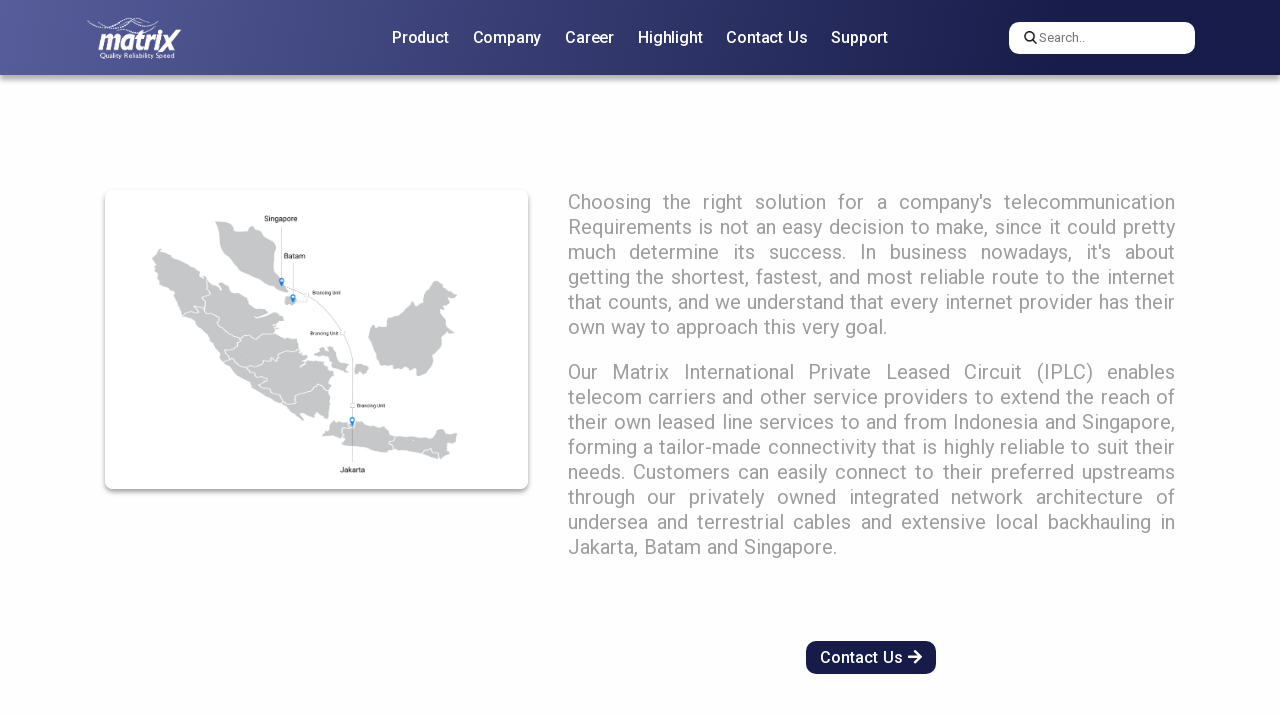

--- FILE ---
content_type: text/html; charset=UTF-8
request_url: https://napinfo.co.id/product/iplc-international-private-leased-circuit
body_size: 3819
content:



<!DOCTYPE html>
<html lang="en">

<head>
  <meta charset="utf-8">
  <meta http-equiv="X-UA-Compatible" content="IE=edge">
  <meta name="viewport" content="width=device-width, initial-scale=1.0">
  <meta name="description" content="Matrix International Private Leased Circuit (IPLC) enables telecom carriers and other service providers to extend the reach of their own leased line services to and from Indonesia and Singapore, forming a tailor-made connectivity">
  <meta name="keywords" content="IPLC">
  <meta name="author" content="">

  <title>Matrix NAP Info - International Private Leased Circuit</title>
  
  <link rel="shortcut icon" href="https://napinfo.co.id/assets/img/logo/nap-logo.png">

  <link rel="stylesheet" href="https://napinfo.co.id/assets/css/plugins.css">
  <link rel="stylesheet" href="https://napinfo.co.id/assets/css/style.css">
  <link rel="stylesheet" href="https://napinfo.co.id/assets/css/custom-css.css">
  <link rel="stylesheet" href="https://napinfo.co.id/assets/css/font.css">
  <link rel="stylesheet" href="https://napinfo.co.id/assets/css/formstyle.css">

  <link rel="stylesheet" href="https://napinfo.co.id/assets/css/company.css">
  <link rel="stylesheet" href="https://napinfo.co.id/assets/css/broadband.css">
  
  
  <link rel="stylesheet" href="https://fonts.googleapis.com/css?family=Arial:100,200,300,400,500,600,700" rel="stylesheet">
  <link rel="stylesheet" href="https://fonts.googleapis.com/css?family=Inter:100,200,300,400,500,600,700" rel="stylesheet">
  
  <link rel="stylesheet" href="https://cdnjs.cloudflare.com/ajax/libs/font-awesome/5.15.3/css/all.min.css">
  <link rel="stylesheet" href="https://stackpath.bootstrapcdn.com/font-awesome/4.7.0/css/font-awesome.min.css">

  
  
  <script type="text/javascript" src="https://code.jquery.com/jquery-3.7.1.js"  integrity="sha256-eKhayi8LEQwp4NKxN+CfCh+3qOVUtJn3QNZ0TciWLP4="  crossorigin="anonymous"></script>

</head>

<body>
<div class="content-wrapper">
  <header class="wrapper bg-soft-primary">
    <nav class="navbar navbar-expand-lg center-nav transparent position-fixed navbar-light caret-none bgmtrx">
      <div class="container flex-lg-row flex-nowrap align-items-center">
        <div class="navbar-brand w-100" style="padding : 0rem">
          <a href="https://napinfo.co.id">
            <img class="logo-light" src="https://napinfo.co.id/assets/img/logo/matrixlogo.svg" srcset="https://napinfo.co.id/assets/img/logo/matrixlogo.svg" alt="">
          </a>
        </div>
        <div class="navbar-collapse offcanvas offcanvas-nav offcanvas-start">
          <div class="offcanvas-header d-lg-none">
            <h3 class="text-white fs-30 mb-0">
              <img src="https://napinfo.co.id/assets/img/logo/matrixlogo.svg" srcset="https://napinfo.co.id/assets/img/logo/matrixlogo.svg" alt="">
            </h3>
            <button type="button" class="btn-close btn-close-white" data-bs-dismiss="offcanvas" aria-label="Close"></button>
          </div>
          <div class="offcanvas-body ms-lg-auto d-flex flex-column h-100">
            <ul class="navbar-nav">
              <li class="nav-item dropdown">
                <a class="nav-link dropdown-toggle w500" href="#" data-bs-toggle="dropdown">Product</a>
                <ul class="dropdown-menu">
                  
                  <li class="dropdown dropdown-submenu dropend"><a class="dropdown-item dropdown-toggle" href="#" data-bs-toggle="dropdown">Wholesale</a>
                    <ul class="dropdown-menu">
                      <li class="nav-item"><a class="dropdown-item" href="https://napinfo.co.id/product/iplc-international-private-leased-circuit">IPLC</a></li>
                      <li class="nav-item"><a class="dropdown-item" href="https://napinfo.co.id/product/ip-transit">IP Transit</a></li>
                      <li class="nav-item"><a class="dropdown-item" href="https://napinfo.co.id/product/mc-ix-matrix-cable-internet-exchange">MC-IX</a></li>
                      <li class="nav-item"><a class="dropdown-item" href="https://napinfo.co.id/product/matrix-data-center">Matrix Data Center</a></li>
                      <li class="nav-item"><a class="dropdown-item" href="https://napinfo.co.id/product/matrix-line-local-loop">Matrix Line (Local Loop)</a></li>
                    </ul>
                  </li>
                  <li class="dropdown dropdown-submenu dropend"><a class="dropdown-item dropdown-toggle" href="#" data-bs-toggle="dropdown">Enterprise</a>
                    <ul class="dropdown-menu">
                      <li class="nav-item"><a class="dropdown-item" href="https://napinfo.co.id/product/matrix-internet">Matrix Internet</a></li>
                      <li class="nav-item"><a class="dropdown-item" href="https://napinfo.co.id/product/matrix-data-center">Matrix Data Center</a></li>
                      <li class="nav-item"><a class="dropdown-item" href="https://napinfo.co.id/product/matrix-cloud">Matrix Cloud</a></li>
                      <li class="nav-item"><a class="dropdown-item" href="https://napinfo.co.id/product/matrix-line-local-loop">Matrix Line (Local Loop)</a></li>
                      <li class="nav-item"><a class="dropdown-item" href="https://napinfo.co.id/product/managed-service">Managed Service</a></li>
                      <li class="nav-item"><a class="dropdown-item" href="https://napinfo.co.id/product/managed-idx">Matrix IDX Feed</a></li>
                    </ul>
                  </li>
                </ul>
              </li>
              <li class="nav-item">
                <a class="nav-link w500" href="https://napinfo.co.id/about-us">Company</a>
              </li>
              <li class="nav-item">
                <a class="nav-link w500" href="https://napinfo.co.id/career">Career</a>
              </li>
              <li class="nav-item dropdown">
                <a class="nav-link dropdown-toggle w500" href="#" data-bs-toggle="dropdown">Highlight</a>
                <ul class="dropdown-menu">
                  <li class="nav-item"><a class="dropdown-item" href="https://napinfo.co.id/highlights/category/news">News</a></li>
                  <li class="nav-item"><a class="dropdown-item" href="https://napinfo.co.id/highlights/category/csr">CSR</a></li>
                  <li class="nav-item"><a class="dropdown-item" href="https://napinfo.co.id/highlights/category/blog">Blog</a></li>
                </ul>
              </li>
              <li class="nav-item">
                <a class="nav-link w500" href="https://napinfo.co.id/contact-us">Contact Us</a>
              </li>
              <li class="nav-item dropdown">
                <a class="nav-link dropdown-toggle w500" href="#" data-bs-toggle="dropdown">Support</a>
                <ul class="dropdown-menu">
                  <li class="nav-item"><a class="dropdown-item" href="https://napinfo.co.id/coverage/">Check Coverage</a></li>
                  <li class="nav-item"><a class="dropdown-item" href="https://portal.napinfo.co.id/customer/login">Customer Portal</a></li>
                  <li class="nav-item"><a class="dropdown-item" href="https://cacti.nap.net.id/">Cacti</a></li>
                  <li class="nav-item"><a class="dropdown-item" href="https://mcs.nap.net.id/">IP-Transit</a></li>
                  <li class="nav-item"><a class="dropdown-item" href="https://mcsix.nap.net.id/">MC-IX</a></li>
                  <li class="nav-item"><a class="dropdown-item" href="https://lg.napinfo.co.id/">Looking Glass</a></li>
                </ul>
              </li>
            </ul>

            <div class="offcanvas-footer d-lg-none">
              <div>
                
                <nav class="nav social social-white mt-4">
                  <a href="https://www.instagram.com/matrix.napinfo/"><i class="uil uil-instagram"></i></a>
                  <a href="https://www.facebook.com/Matrix.NAPInfo/"><i class="uil uil-facebook-f"></i></a>
                  <a href="https://www.linkedin.com/company/matrix-napinfo/mycompany/"><i class="uil uil-linkedin"></i></a>
                  <a href="https://www.youtube.com/@matrixnapinfo3640"><i class="uil uil-youtube"></i></a>
                </nav>
              </div>
            </div>
          </div>
        </div>

        <div class="navbar-other w-100 d-flex ms-auto">
          <ul class="navbar-nav flex-row align-items-center ms-auto">

            <li class="nav-item srch-icon">
              <a class="nav-link" data-bs-toggle="offcanvas" data-bs-target="#offcanvas-search"><i class="uil uil-search"></i></a>
            </li>

            <li class="nav-item srch-form">
              <form action="https://napinfo.co.id/search" method="post" enctype="multipart/form-data">
                <input type="hidden" name="_token" value="QRFDkYHSyPnL76QRIotlEA8bydEJLZSOubaKIAx3">                <div class="search-box">
                    <input type="text" placeholder="Search.." name="query">
                    <span class="search-icon"></span>
                </div>
              </form>
            </li>

            

            <li class="nav-item d-lg-none">
              <button class="hamburger offcanvas-nav-btn mr-20"><span></span></button>
            </li>
          </ul>
        </div>
      </div>
    </nav>
    <div class="offcanvas offcanvas-top bg-light" id="offcanvas-search" data-bs-scroll="true">
      <div class="container d-flex flex-row py-2">
        <form class="search-form w-100" action="https://napinfo.co.id/search" method="post" enctype="multipart/form-data">
          <input type="hidden" name="_token" value="QRFDkYHSyPnL76QRIotlEA8bydEJLZSOubaKIAx3">          <input id="search-form" name="query" type="text" class="form-control" placeholder="Type keyword and hit enter">
        </form>
        <button type="button" class="btn-close" data-bs-dismiss="offcanvas" aria-label="Close"></button>
      </div>
    </div>
  </header>

  
    
    <div class="back-section mt-16">
      <section class="wrapper">
        <div class="row">
          <div class="higlight-img">
            <div class="swiper-hero">
              <div class="swiper">
                <div class="swiper-wrapper">
                  <div class="swiper-slide highlight swiper-highlight-img bg-image" data-image-src="https://napinfo.co.id/assets/img/Banner/IPLC.png">
                    <div class="m-title">
                      <div class="text-center shadow-text mx-auto text-center justify-content-center align-self-center m-title2">
                        <h2 class="display-1 text-white animate__animated animate__slideInDown animate__delay-1s">IPLC</h2>
                      </div>
                    </div>
                  </div>
                </div>
              </div>
            </div>
          </div>
        </div>
      </section>
    </div>

    <section class="wrapper bg-light mt-10 mb-10">
      <div class="container">
        <div class="row ">
          <div class="col-lg-5 position-relative px-4 py-2">
            <figure class="rounded"><img src="https://napinfo.co.id/assets/img/product/IPLC/PETA IPLC.png" style="box-shadow: 0 3px 5px rgba(0, 0, 0, 0.368);" alt=""></figure>
          </div>
          <div class="col-lg-7 position-relative px-4 py-2">
            <p class="justify txt-company">Choosing the right solution for a company's telecommunication Requirements is not an easy decision to make, since it could pretty much determine its success. In business nowadays, it's about getting the shortest, fastest, and most reliable route to the internet that counts, and we understand that every internet provider has their own way to approach this very goal.</p>
            <p class="justify txt-company">Our Matrix International Private Leased Circuit (IPLC) enables telecom carriers and other service providers to extend the reach of their own leased line services to and from Indonesia and Singapore, forming a tailor-made connectivity that is highly reliable to suit their needs. Customers can easily connect to their preferred upstreams through our privately owned integrated network architecture of undersea and terrestrial cables and extensive local backhauling in Jakarta, Batam and Singapore.</p>
            <div class="btnspace text-center w500">
              <br>
              <br>
              <a href="https://napinfo.co.id/contact-us#section1" class="btncu lbh">Contact Us <i class="fas fa-arrow-right"></i></a>
            </div>
          </div>
        </div>
      </div>
    </section>


</div>


<footer class="bg-light text-inverse">
    <div class="container py-md-7 mx-auto text-center w300 mt-2" id="footer">

      <hr class="hr-footer-up mt-n1 mb-5">

      <div class="row text-footer">
        <div class="text-footer1 text-start">
          <div class="w600 mb-3">About</div>
          <div class="w400">
            <div class="mb-1"><a href="https://napinfo.co.id/about-us">Company Overview</a></div>
            <div class="mb-1"><a href="https://napinfo.co.id/about-us#workculture">Work Cultures</a></div>
            <div class="mb-1"><a href="https://napinfo.co.id/career">Careers</a></div>
            <div class="mb-1"><a href="https://napinfo.co.id/privacy-policy">Privacy Policy</a></div>
            <div class="mb-1"><a href="https://napinfo.co.id/isms-policy">ISMS Policy</a></div>
          </div>
        </div>
        <div class="text-footer2 text-start">
          <div class="w600 mb-3">Highlight</div>
          <div class="w400">
            <div class="mb-1"><a href="https://napinfo.co.id/highlights/category/news">Media</a></div>
            <div class="mb-1"><a href="https://napinfo.co.id/highlights/category/csr">CSR</a></div>
            <div class="mb-1"><a href="https://napinfo.co.id/highlights/category/blog">Blog</a></div>
          </div>
        </div>
        <div class="text-footer3 text-start">
          <div class="w600 mb-3">Product</div>
          <div class="w400">
            
            <div class="mb-1"><a href="https://napinfo.co.id/product/matrix-internet">Enterprise</a></div>
            <div class="mb-1"><a href="https://napinfo.co.id/product/iplc-international-private-leased-circuit">Wholesale</a></div>
          </div>
        </div>
        <div class="text-footer4 text-start">
          <div class="w600">Contact Us</div>
          <div class="w400">
            <div class="mb-1"><a href="mailto:info@napinfo.co.id">info@napinfo.co.id</a></div>
            <div class="mb-1">1-500-787 (24-Hour Customer Care)</div>
            <div class="mb-1">+62 21 3970 1787 (Business Hour)</div>
          </div>
          <div class="w600">Menara Kadin Indonesia</div>
          <div class="w400">
            <div class="mb-1">
              <a href="https://www.google.com/maps/place/PT.+NAP+Info+Lintas+Nusa+(+Matrix+NAP+Info+)/@-6.2321238,106.8291826,17z/data=!3m1!4b1!4m6!3m5!1s0x2e69f3ef3260dba3:0x5a6da5ec1f5c0c27!8m2!3d-6.2321291!4d106.8317575!16s%2Fg%2F1pzr4qkhy?entry=ttu">
                7 Floor. Jl. H. R. Rasuna Said Blok X-5 No.Kav. 2-3, Kuningan Timur, Setiabudi, Jakarta Selatan. 12950.
              </a>
            </div>
          </div>
        </div>
        <div class="text-footer5 text-start">
          <div class="container mx-auto text-center w300">
            <img src="https://napinfo.co.id/assets/img/footer/iso_certification.png" alt="" style="width: 10vw">
            <div class="w600 mb-1 mt-1">Follow Our Social Media!</div>
            <nav class="social social-dark">
              <a href="https://www.instagram.com/matrix.napinfo/"><i class="uil uil-instagram"></i></a>
              <a href="https://www.facebook.com/Matrix.NAPInfo/"><i class="uil uil-facebook-f"></i></a>
              <a href="https://www.linkedin.com/company/matrix-napinfo/mycompany/"><i class="uil uil-linkedin"></i></a>
              <a href="https://www.youtube.com/@matrixnapinfo3640"><i class="uil uil-youtube"></i></a>
            </nav>
          </div>
        </div>
      </div>

      <hr class="hr-footer mb-5">

      <div class="text-footer w500 mb-3">Copyright 2023 PT NAP Info Lintas Nusa. All rights reserved</div>

    </div>

  </footer>
  <div class="progress-wrap">
    <svg class="progress-circle svg-content" width="100%" height="100%" viewbox="-1 -1 102 102">
      <path d="M50,1 a49,49 0 0,1 0,98 a49,49 0 0,1 0,-98"></path>
    </svg>
  </div>
  <script data-cfasync="false" src="https://napinfo.co.id/assets/js/email-decode.min.js"></script>
  <script src="https://napinfo.co.id/assets/js/plugins.js"></script>
  <script src="https://napinfo.co.id/assets/js/theme.js"></script>
  <script src="https://napinfo.co.id/assets/js/custom-js.js"></script>

  <script src="https://napinfo.co.id/assets/js/company.js"></script>

  <!-- Validation Form -->
  <script src="http://ajax.aspnetcdn.com/ajax/jquery.validate/1.11.1/jquery.validate.min.js"></script>
  <script src="https://ajax.googleapis.com/ajax/libs/jquery/3.5.1/jquery.min.js"></script>

<script defer src="https://static.cloudflareinsights.com/beacon.min.js/vcd15cbe7772f49c399c6a5babf22c1241717689176015" integrity="sha512-ZpsOmlRQV6y907TI0dKBHq9Md29nnaEIPlkf84rnaERnq6zvWvPUqr2ft8M1aS28oN72PdrCzSjY4U6VaAw1EQ==" data-cf-beacon='{"version":"2024.11.0","token":"e4f51b8bce62477ca43b2e2d83fce1fe","server_timing":{"name":{"cfCacheStatus":true,"cfEdge":true,"cfExtPri":true,"cfL4":true,"cfOrigin":true,"cfSpeedBrain":true},"location_startswith":null}}' crossorigin="anonymous"></script>
</body>

</html>


--- FILE ---
content_type: text/css
request_url: https://napinfo.co.id/assets/css/style.css
body_size: 103012
content:
:root {
    --bs-gray-100: #fefefe;
    --bs-gray-200: #f6f7f9;
    --bs-gray-300: #cacaca;
    --bs-gray-400: #aab0bc;
    --bs-gray-500: #959ca9;
    --bs-gray-600: #60697b;
    --bs-gray-700: #2f353a;
    --bs-gray-800: #21262c;
    --bs-gray-900: #1e2228;
    --bs-blue: #3f78e0;
    --bs-sky: #5eb9f0;
    --bs-purple: #747ed1;
    --bs-grape: #605dba;
    --bs-violet: #a07cc5;
    --bs-pink: #d16b86;
    --bs-fuchsia: #e668b3;
    --bs-red: #e2626b;
    --bs-orange: #f78b77;
    --bs-yellow: #fab758;
    --bs-green: #45c4a0;
    --bs-leaf: #7cb798;
    --bs-aqua: #54a8c7;
    --bs-navy: #343f52;
    --bs-ash: #9499a3;
    --bs-white: #fff;
    --bs-light: #fefefe;
    --bs-gray: #f6f7f9;
    --bs-dark: #262b32;
    --bs-primary: #3f78e0;
    --bs-secondary: #aab0bc;
    --bs-success: #45c4a0;
    --bs-info: #54a8c7;
    --bs-warning: #fab758;
    --bs-danger: #e2626b;
    --bs-blue-rgb: 63, 120, 224;
    --bs-sky-rgb: 94, 185, 240;
    --bs-purple-rgb: 116, 126, 209;
    --bs-grape-rgb: 96, 93, 186;
    --bs-violet-rgb: 160, 124, 197;
    --bs-pink-rgb: 209, 107, 134;
    --bs-fuchsia-rgb: 230, 104, 179;
    --bs-red-rgb: 226, 98, 107;
    --bs-orange-rgb: 247, 139, 119;
    --bs-yellow-rgb: 250, 183, 88;
    --bs-green-rgb: 69, 196, 160;
    --bs-leaf-rgb: 124, 183, 152;
    --bs-aqua-rgb: 84, 168, 199;
    --bs-navy-rgb: 52, 63, 82;
    --bs-ash-rgb: 148, 153, 163;
    --bs-white-rgb: 255, 255, 255;
    --bs-light-rgb: 254, 254, 254;
    --bs-gray-rgb: 246, 247, 249;
    --bs-dark-rgb: 38, 43, 50;
    --bs-primary-rgb: 63, 120, 224;
    --bs-secondary-rgb: 170, 176, 188;
    --bs-success-rgb: 69, 196, 160;
    --bs-info-rgb: 84, 168, 199;
    --bs-warning-rgb: 250, 183, 88;
    --bs-danger-rgb: 226, 98, 107;
    --bs-dropbox: #007bdf;
    --bs-dribbble: #e94d88;
    --bs-google-drive-alt: #1b9f5e;
    --bs-facebook-f: #4470cf;
    --bs-instagram: #d53581;
    --bs-line: #0fab10;
    --bs-facebook-messenger: #007ff8;
    --bs-black-berry: #272727;
    --bs-linkedin: #3393c1;
    --bs-intercom: #2e88f8;
    --bs-facebook: #4470cf;
    --bs-youtube: #c8312b;
    --bs-apple: #1a1919;
    --bs-visual-studio: #6b61be;
    --bs-twitter: #5daed5;
    --bs-snapchat-ghost: #f7c31a;
    --bs-slack: #d4135c;
    --bs-tumblr-square: #5d82a4;
    --bs-medium-m: #00c364;
    --bs-tumblr: #5d82a4;
    --bs-adobe: #e61f26;
    --bs-whatsapp: #00a859;
    --bs-500-px: #00a6df;
    --bs-snapchat-square: #f7c31a;
    --bs-behance: #0057ff;
    --bs-instagram-alt: #d53581;
    --bs-github-alt: #4073a6;
    --bs-linkedin-alt: #3393c1;
    --bs-slack-alt: #d4135c;
    --bs-google: #e44134;
    --bs-google-play: #e44134;
    --bs-google-drive: #1b9f5e;
    --bs-vuejs-alt: #3fb37f;
    --bs-google-hangouts: #109956;
    --bs-vuejs: #3fb37f;
    --bs-java-script: #f0d91d;
    --bs-paypal: #0089cc;
    --bs-reddit-alien-alt: #f84300;
    --bs-android-alt: #97c03d;
    --bs-github: #4073a6;
    --bs-android: #97c03d;
    --bs-amazon: #f79400;
    --bs-adobe-alt: #e61f26;
    --bs-master-card: #f0931d;
    --bs-opera-alt: #e33737;
    --bs-css3-alt: #006db6;
    --bs-opera: #e33737;
    --bs-css3: #006db6;
    --bs-twitter-alt: #5daed5;
    --bs-intercom-alt: #2e88f8;
    --bs-swiggy: #f88a2d;
    --bs-snapchat-alt: #f7c31a;
    --bs-tumblr-alt: #5d82a4;
    --bs-facebook-messenger-alt: #007ff8;
    --bs-bitcoin-alt: #f38633;
    --bs-google-hangouts-alt: #109956;
    --bs-blogger: #e86733;
    --bs-blogger-alt: #e86733;
    --bs-bitcoin: #f38633;
    --bs-behance-alt: #0057ff;
    --bs-apple-alt: #1a1919;
    --bs-react: #00d1f7;
    --bs-telegram: #2caef0;
    --bs-vk-alt: #4f7db3;
    --bs-vk: #4f7db3;
    --bs-skype: #2ebbf0;
    --bs-skype-alt: #2ebbf0;
    --bs-telegram-alt: #2caef0;
    --bs-white-rgb: 255, 255, 255;
    --bs-black-rgb: 0, 0, 0;
    --bs-body-color-rgb: 96, 105, 123;
    --bs-body-bg-rgb: 254, 254, 254;
    --bs-font-sans-serif: "Roboto", sans-serif;
    /* --bs-font-sans-serif: "Arial", sans-serif; */
    /* --bs-font-sans-serif: "Helvetica", sans-serif; */
    /* --bs-font-sans-serif: "Inter", sans-serif; */
    /* --bs-font-sans-serif: "Manrope", sans-serif; */
    --bs-font-monospace: SFMono-Regular, Menlo, Monaco, Consolas,
        "Liberation Mono", "Courier New", monospace;
    --bs-gradient: linear-gradient(
        180deg,
        rgba(255, 255, 255, 0.15),
        rgba(255, 255, 255, 0)
    );
    --bs-root-font-size: 20px;
    --bs-body-font-family: var(--bs-font-sans-serif);
    --bs-body-font-size: 0.8rem;
    --bs-body-font-weight: 500;
    --bs-body-line-height: 1.7;
    --bs-body-color: #60697b;
    --bs-body-bg: #fefefe;
    --bs-border-width: 1px;
    --bs-border-style: solid;
    --bs-border-color: #cacaca;
    --bs-border-color-translucent: rgba(0, 0, 0, 0.175);
    --bs-border-radius: 0.4rem;
    --bs-border-radius-sm: 0.2rem;
    --bs-border-radius-lg: 0.4rem;
    --bs-border-radius-xl: 0.8rem;
    --bs-border-radius-2xl: 2rem;
    --bs-border-radius-pill: 50rem;
    --bs-heading-color: #343f52;
    --bs-link-color: #3f78e0;
    --bs-link-hover-color: #3f78e0;
    --bs-code-color: #60697b;
    --bs-highlight-bg: #fef1de;
}
*,
::after,
::before {
    box-sizing: border-box;
}
:root {
    font-size: var(--bs-root-font-size);
}
body {
    margin: 0;
    font-family: var(--bs-body-font-family);
    font-size: var(--bs-body-font-size);
    font-weight: var(--bs-body-font-weight);
    line-height: var(--bs-body-line-height);
    color: var(--bs-body-color);
    text-align: var(--bs-body-text-align);
    background-color: var(--bs-body-bg);
    -webkit-text-size-adjust: 100%;
    -webkit-tap-highlight-color: transparent;
}
hr {
    margin: 4.5rem 0;
    color: rgba(164, 174, 198, 0.2);
    border: 0;
    border-top: 1px solid;
    opacity: 1;
}
.h1,
.h2,
.h3,
.h4,
.h5,
.h6,
h1,
h2,
h3,
h4,
h5,
h6 {
    margin-top: 0;
    margin-bottom: 0.5rem;
    font-weight: 700;
    line-height: 1.2;
    color: #343f52;
}
.h1,
h1 {
    font-size: calc(1.27rem + 0.24vw);
}
@media (min-width: 1200px) {
    .h1,
    h1 {
        font-size: 1.45rem;
    }
}
.h2,
h2 {
    font-size: calc(1.255rem + 0.06vw);
}
@media (min-width: 1200px) {
    .h2,
    h2 {
        font-size: 1.3rem;
    }
}
.h3,
h3 {
    font-size: 1.1rem;
}
.h4,
h4 {
    font-size: 0.95rem;
}
.h5,
h5 {
    font-size: 0.9rem;
}
.h6,
h6 {
    font-size: 0.85rem;
}
p {
    margin-top: 0;
    margin-bottom: 1rem;
}
abbr[title] {
    -webkit-text-decoration: underline dotted;
    text-decoration: underline dotted;
    cursor: help;
    -webkit-text-decoration-skip-ink: none;
    text-decoration-skip-ink: none;
}
address {
    margin-bottom: 1rem;
    font-style: normal;
    line-height: inherit;
}
ol,
ul {
    padding-left: 2rem;
}
dl,
ol,
ul {
    margin-top: 0;
    margin-bottom: 1rem;
}
ol ol,
ol ul,
ul ol,
ul ul {
    margin-bottom: 0;
}
dt {
    font-weight: 700;
}
dd {
    margin-bottom: 0.5rem;
    margin-left: 0;
}
blockquote {
    margin: 0 0 1rem;
}
b,
strong {
    font-weight: bolder;
}
.small,
small {
    font-size: 0.6rem;
}
.mark,
mark {
    padding: 0.05rem 0.4rem 0.2rem;
    background-color: var(--bs-highlight-bg);
}
sub,
sup {
    position: relative;
    font-size: 0.75em;
    line-height: 0;
    vertical-align: baseline;
}
sub {
    bottom: -0.25em;
}
sup {
    top: -0.5em;
}
a {
    color: var(--bs-link-color);
    text-decoration: none;
}
a:hover {
    color: var(--bs-link-hover-color);
}
a:not([href]):not([class]),
a:not([href]):not([class]):hover {
    color: inherit;
    text-decoration: none;
}
code,
kbd,
pre,
samp {
    font-family: var(--bs-font-monospace);
    font-size: 1em;
}
pre {
    display: block;
    margin-top: 0;
    margin-bottom: 1rem;
    overflow: auto;
    font-size: 0.65rem;
    color: #273444;
}
pre code {
    font-size: inherit;
    color: inherit;
    word-break: normal;
}
code {
    font-size: 0.65rem;
    color: var(--bs-code-color);
    word-wrap: break-word;
}
a > code {
    color: inherit;
}
kbd {
    padding: 0.1875rem 0.375rem;
    font-size: 0.65rem;
    color: #60697b;
    background-color: var(--bs-body-color);
    border-radius: 0.2rem;
}
kbd kbd {
    padding: 0;
    font-size: 1em;
}
figure {
    margin: 0 0 1rem;
}
img,
svg {
    vertical-align: middle;
}
table {
    caption-side: bottom;
    border-collapse: collapse;
}
caption {
    padding-top: 0.9rem;
    padding-bottom: 0.9rem;
    color: #aab0bc;
    text-align: left;
}
th {
    text-align: inherit;
    text-align: -webkit-match-parent;
}
tbody,
td,
tfoot,
th,
thead,
tr {
    border-color: inherit;
    border-style: solid;
    border-width: 0;
}
label {
    display: inline-block;
}
button {
    border-radius: 0;
}
button:focus:not(:focus-visible) {
    outline: 0;
}
button,
input,
optgroup,
select,
textarea {
    margin: 0;
    font-family: inherit;
    font-size: inherit;
    line-height: inherit;
}
button,
select {
    text-transform: none;
}
[role="button"] {
    cursor: pointer;
}
select {
    word-wrap: normal;
}
select:disabled {
    opacity: 1;
}
[list]:not([type="date"]):not([type="datetime-local"]):not([type="month"]):not(
        [type="week"]
    ):not([type="time"])::-webkit-calendar-picker-indicator {
    display: none !important;
}
[type="button"],
[type="reset"],
[type="submit"],
button {
    -webkit-appearance: button;
}
[type="button"]:not(:disabled),
[type="reset"]:not(:disabled),
[type="submit"]:not(:disabled),
button:not(:disabled) {
    cursor: pointer;
}
::-moz-focus-inner {
    padding: 0;
    border-style: none;
}
textarea {
    resize: vertical;
}
fieldset {
    min-width: 0;
    padding: 0;
    margin: 0;
    border: 0;
}
legend {
    float: left;
    width: 100%;
    padding: 0;
    margin-bottom: 0.5rem;
    font-size: calc(1.275rem + 0.3vw);
    line-height: inherit;
}
@media (min-width: 1200px) {
    legend {
        font-size: 1.5rem;
    }
}
legend + * {
    clear: left;
}
::-webkit-datetime-edit-day-field,
::-webkit-datetime-edit-fields-wrapper,
::-webkit-datetime-edit-hour-field,
::-webkit-datetime-edit-minute,
::-webkit-datetime-edit-month-field,
::-webkit-datetime-edit-text,
::-webkit-datetime-edit-year-field {
    padding: 0;
}
::-webkit-inner-spin-button {
    height: auto;
}
[type="search"] {
    outline-offset: -2px;
    -webkit-appearance: textfield;
}
::-webkit-search-decoration {
    -webkit-appearance: none;
}
::-webkit-color-swatch-wrapper {
    padding: 0;
}
::-webkit-file-upload-button {
    font: inherit;
    -webkit-appearance: button;
}
::file-selector-button {
    font: inherit;
    -webkit-appearance: button;
}
output {
    display: inline-block;
}
iframe {
    border: 0;
}
summary {
    display: list-item;
    cursor: pointer;
}
progress {
    vertical-align: baseline;
}
[hidden] {
    display: none !important;
}
.lead {
    font-size: 0.9rem;
    font-weight: 500;
}
.display-1 {
    font-size: calc(1.365rem + 1.38vw);
    font-weight: 700;
    line-height: 1.2;
}
@media (min-width: 1200px) {
    .display-1 {
        font-size: 2.4rem;
    }
}
.display-2 {
    font-size: calc(1.345rem + 1.14vw);
    font-weight: 700;
    line-height: 1.2;
}
@media (min-width: 1200px) {
    .display-2 {
        font-size: 2.2rem;
    }
}
.display-3 {
    font-size: calc(1.325rem + 0.9vw);
    font-weight: 700;
    line-height: 1.2;
}
@media (min-width: 1200px) {
    .display-3 {
        font-size: 2rem;
    }
}
.display-4 {
    font-size: calc(1.305rem + 0.66vw);
    font-weight: 700;
    line-height: 1.2;
}
@media (min-width: 1200px) {
    .display-4 {
        font-size: 1.8rem;
    }
}
.display-5 {
    font-size: calc(1.285rem + 0.42vw);
    font-weight: 700;
    line-height: 1.2;
}
@media (min-width: 1200px) {
    .display-5 {
        font-size: 1.6rem;
    }
}
.display-6 {
    font-size: calc(1.265rem + 0.18vw);
    font-weight: 700;
    line-height: 1.2;
}
@media (min-width: 1200px) {
    .display-6 {
        font-size: 1.4rem;
    }
}
.display-7 {
    font-size: 1rem;
    /* font-size: calc(1.265rem + 0.18vw); */
    font-weight: 600;
    line-height: 0.7;
}
@media (min-width: 1200px) {
    .display-7 {
        font-size: 1.2rem;
    }
}
.list-unstyled {
    padding-left: 0;
    list-style: none;
}
.list-inline {
    padding-left: 0;
    list-style: none;
}
.list-inline-item {
    display: inline-block;
}
.list-inline-item:not(:last-child) {
    margin-right: 0.5rem;
}
.initialism {
    font-size: 0.6rem;
    text-transform: uppercase;
}
.blockquote {
    margin-bottom: 1rem;
    font-size: 0.85rem;
}
.blockquote > :last-child {
    margin-bottom: 0;
}
.blockquote-footer {
    margin-top: -1rem;
    margin-bottom: 1rem;
    font-size: 0.6rem;
    color: #aab0bc;
}
.blockquote-footer::before {
    content: "\2014\a0";
}
.img-fluid {
    max-width: 100%;
    height: auto;
}
.img-thumbnail {
    padding: 0.25rem;
    background-color: #fefefe;
    border: 1px solid var(--bs-border-color);
    border-radius: 0.4rem;
    box-shadow: 0 0.25rem 0.75rem rgba(30, 34, 40, 0.02);
    max-width: 100%;
    height: auto;
}
.figure {
    display: inline-block;
}
.figure-img {
    margin-bottom: 0.5rem;
    line-height: 1;
}
.figure-caption {
    font-size: 0.6rem;
    color: #60697b;
}
.container,
.container-fluid,
.container-lg,
.container-md,
.container-sm,
.container-xl,
.container-xxl {
    --bs-gutter-x: 1.5rem;
    --bs-gutter-y: 0;
    width: 100%;
    padding-right: calc(var(--bs-gutter-x) * 0.5);
    padding-left: calc(var(--bs-gutter-x) * 0.5);
    margin-right: auto;
    margin-left: auto;
}
@media (min-width: 576px) {
    .container,
    .container-sm {
        max-width: 540px;
    }
}
@media (min-width: 768px) {
    .container,
    .container-md,
    .container-sm {
        max-width: 720px;
    }
}
@media (min-width: 992px) {
    .container,
    .container-lg,
    .container-md,
    .container-sm {
        max-width: 960px;
    }
}
@media (min-width: 1200px) {
    .container,
    .container-lg,
    .container-md,
    .container-sm,
    .container-xl {
        max-width: 1140px;
    }
}
@media (min-width: 1400px) {
    .container,
    .container-lg,
    .container-md,
    .container-sm,
    .container-xl,
    .container-xxl {
        max-width: 1320px;
    }
}
.row {
    /* --bs-gutter-x: 1.5rem; */
    --bs-gutter-x: 0;
    --bs-gutter-y: 0;
    display: flex;
    flex-wrap: wrap;
    /* margin-top: calc(-1 * var(--bs-gutter-y));
    margin-right: calc(-0.5 * var(--bs-gutter-x));
    margin-left: calc(-0.5 * var(--bs-gutter-x)); */
}
.row > * {
    flex-shrink: 0;
    width: 100%;
    max-width: 100%;
    padding-right: calc(var(--bs-gutter-x) * 0.5);
    padding-left: calc(var(--bs-gutter-x) * 0.5);
    margin-top: var(--bs-gutter-y);
}
.col {
    flex: 1 0 0%;
}
.row-cols-auto > * {
    flex: 0 0 auto;
    width: auto;
}
.row-cols-1 > * {
    flex: 0 0 auto;
    width: 100%;
}
.row-cols-2 > * {
    flex: 0 0 auto;
    width: 50%;
}
.row-cols-3 > * {
    flex: 0 0 auto;
    width: 33.3333333333%;
}
.row-cols-4 > * {
    flex: 0 0 auto;
    width: 25%;
}
.row-cols-5 > * {
    flex: 0 0 auto;
    width: 20%;
}
.row-cols-6 > * {
    flex: 0 0 auto;
    width: 16.6666666667%;
}
.row-cols-7 > * {
    flex: 0 0 auto;
    width: 14.2857142857%;
}
.row-cols-8 > * {
    flex: 0 0 auto;
    width: 12.5%;
}
.row-cols-9 > * {
    flex: 0 0 auto;
    width: 11.1111111111%;
}
.row-cols-10 > * {
    flex: 0 0 auto;
    width: 10%;
}
.row-cols-11 > * {
    flex: 0 0 auto;
    width: 9.0909090909%;
}
.row-cols-12 > * {
    flex: 0 0 auto;
    width: 8.3333333333%;
}
.col-auto {
    flex: 0 0 auto;
    width: auto;
}
.col-1 {
    flex: 0 0 auto;
    width: 8.33333333%;
}
.col-2 {
    flex: 0 0 auto;
    width: 16.66666667%;
}
.col-3 {
    flex: 0 0 auto;
    width: 25%;
}
.col-4 {
    flex: 0 0 auto;
    width: 33.33333333%;
}
.col-5 {
    flex: 0 0 auto;
    width: 41.66666667%;
}
.col-6 {
    flex: 0 0 auto;
    width: 50%;
}
.col-7 {
    flex: 0 0 auto;
    width: 58.33333333%;
}
.col-8 {
    flex: 0 0 auto;
    width: 66.66666667%;
}
.col-9 {
    flex: 0 0 auto;
    width: 75%;
}
.col-10 {
    flex: 0 0 auto;
    width: 83.33333333%;
}
.col-11 {
    flex: 0 0 auto;
    width: 91.66666667%;
}
.col-12 {
    flex: 0 0 auto;
    width: 100%;
}
.offset-1 {
    margin-left: 8.33333333%;
}
.offset-2 {
    margin-left: 16.66666667%;
}
.offset-3 {
    margin-left: 25%;
}
.offset-4 {
    margin-left: 33.33333333%;
}
.offset-5 {
    margin-left: 41.66666667%;
}
.offset-6 {
    margin-left: 50%;
}
.offset-7 {
    margin-left: 58.33333333%;
}
.offset-8 {
    margin-left: 66.66666667%;
}
.offset-9 {
    margin-left: 75%;
}
.offset-10 {
    margin-left: 83.33333333%;
}
.offset-11 {
    margin-left: 91.66666667%;
}
.g-0,
.gx-0 {
    --bs-gutter-x: 0;
}
.g-0,
.gy-0 {
    --bs-gutter-y: 0;
}
.g-1,
.gx-1 {
    --bs-gutter-x: 0.25rem;
}
.g-1,
.gy-1 {
    --bs-gutter-y: 0.25rem;
}
.g-2,
.gx-2 {
    --bs-gutter-x: 0.5rem;
}
.g-2,
.gy-2 {
    --bs-gutter-y: 0.5rem;
}
.g-3,
.gx-3 {
    --bs-gutter-x: 0.75rem;
}
.g-3,
.gy-3 {
    --bs-gutter-y: 0.75rem;
}
.g-4,
.gx-4 {
    --bs-gutter-x: 1rem;
}
.g-4,
.gy-4 {
    --bs-gutter-y: 1rem;
}
.g-5,
.gx-5 {
    --bs-gutter-x: 1.25rem;
}
.g-5,
.gy-5 {
    --bs-gutter-y: 1.25rem;
}
.g-6,
.gx-6 {
    --bs-gutter-x: 1.5rem;
}
.g-6,
.gy-6 {
    --bs-gutter-y: 1.5rem;
}
.g-7,
.gx-7 {
    --bs-gutter-x: 1.75rem;
}
.g-7,
.gy-7 {
    --bs-gutter-y: 1.75rem;
}
.g-8,
.gx-8 {
    --bs-gutter-x: 2rem;
}
.g-8,
.gy-8 {
    --bs-gutter-y: 2rem;
}
.g-9,
.gx-9 {
    --bs-gutter-x: 2.25rem;
}
.g-9,
.gy-9 {
    --bs-gutter-y: 2.25rem;
}
.g-10,
.gx-10 {
    --bs-gutter-x: 2.5rem;
}
.g-10,
.gy-10 {
    --bs-gutter-y: 2.5rem;
}
.g-11,
.gx-11 {
    --bs-gutter-x: 3rem;
}
.g-11,
.gy-11 {
    --bs-gutter-y: 3rem;
}
.g-12,
.gx-12 {
    --bs-gutter-x: 3.5rem;
}
.g-12,
.gy-12 {
    --bs-gutter-y: 3.5rem;
}
.g-13,
.gx-13 {
    --bs-gutter-x: 4rem;
}
.g-13,
.gy-13 {
    --bs-gutter-y: 4rem;
}
.g-14,
.gx-14 {
    --bs-gutter-x: 4.5rem;
}
.g-14,
.gy-14 {
    --bs-gutter-y: 4.5rem;
}
.g-15,
.gx-15 {
    --bs-gutter-x: 5rem;
}
.g-15,
.gy-15 {
    --bs-gutter-y: 5rem;
}
.g-16,
.gx-16 {
    --bs-gutter-x: 6rem;
}
.g-16,
.gy-16 {
    --bs-gutter-y: 6rem;
}
.g-17,
.gx-17 {
    --bs-gutter-x: 7rem;
}
.g-17,
.gy-17 {
    --bs-gutter-y: 7rem;
}
.g-18,
.gx-18 {
    --bs-gutter-x: 8rem;
}
.g-18,
.gy-18 {
    --bs-gutter-y: 8rem;
}
.g-19,
.gx-19 {
    --bs-gutter-x: 9rem;
}
.g-19,
.gy-19 {
    --bs-gutter-y: 9rem;
}
.g-20,
.gx-20 {
    --bs-gutter-x: 10rem;
}
.g-20,
.gy-20 {
    --bs-gutter-y: 10rem;
}
.g-21,
.gx-21 {
    --bs-gutter-x: 12.5rem;
}
.g-21,
.gy-21 {
    --bs-gutter-y: 12.5rem;
}
.g-22,
.gx-22 {
    --bs-gutter-x: 15rem;
}
.g-22,
.gy-22 {
    --bs-gutter-y: 15rem;
}
.g-23,
.gx-23 {
    --bs-gutter-x: 17.5rem;
}
.g-23,
.gy-23 {
    --bs-gutter-y: 17.5rem;
}
.g-24,
.gx-24 {
    --bs-gutter-x: 20rem;
}
.g-24,
.gy-24 {
    --bs-gutter-y: 20rem;
}
.g-25,
.gx-25 {
    --bs-gutter-x: 22.5rem;
}
.g-25,
.gy-25 {
    --bs-gutter-y: 22.5rem;
}
@media (min-width: 576px) {
    .col-sm {
        flex: 1 0 0%;
    }
    .row-cols-sm-auto > * {
        flex: 0 0 auto;
        width: auto;
    }
    .row-cols-sm-1 > * {
        flex: 0 0 auto;
        width: 100%;
    }
    .row-cols-sm-2 > * {
        flex: 0 0 auto;
        width: 50%;
    }
    .row-cols-sm-3 > * {
        flex: 0 0 auto;
        width: 33.3333333333%;
    }
    .row-cols-sm-4 > * {
        flex: 0 0 auto;
        width: 25%;
    }
    .row-cols-sm-5 > * {
        flex: 0 0 auto;
        width: 20%;
    }
    .row-cols-sm-6 > * {
        flex: 0 0 auto;
        width: 16.6666666667%;
    }
    .row-cols-sm-7 > * {
        flex: 0 0 auto;
        width: 14.2857142857%;
    }
    .row-cols-sm-8 > * {
        flex: 0 0 auto;
        width: 12.5%;
    }
    .row-cols-sm-9 > * {
        flex: 0 0 auto;
        width: 11.1111111111%;
    }
    .row-cols-sm-10 > * {
        flex: 0 0 auto;
        width: 10%;
    }
    .row-cols-sm-11 > * {
        flex: 0 0 auto;
        width: 9.0909090909%;
    }
    .row-cols-sm-12 > * {
        flex: 0 0 auto;
        width: 8.3333333333%;
    }
    .col-sm-auto {
        flex: 0 0 auto;
        width: auto;
    }
    .col-sm-1 {
        flex: 0 0 auto;
        width: 8.33333333%;
    }
    .col-sm-2 {
        flex: 0 0 auto;
        width: 16.66666667%;
    }
    .col-sm-3 {
        flex: 0 0 auto;
        width: 25%;
    }
    .col-sm-4 {
        flex: 0 0 auto;
        width: 33.33333333%;
    }
    .col-sm-5 {
        flex: 0 0 auto;
        width: 41.66666667%;
    }
    .col-sm-6 {
        flex: 0 0 auto;
        width: 50%;
    }
    .col-sm-7 {
        flex: 0 0 auto;
        width: 58.33333333%;
    }
    .col-sm-8 {
        flex: 0 0 auto;
        width: 66.66666667%;
    }
    .col-sm-9 {
        flex: 0 0 auto;
        width: 75%;
    }
    .col-sm-10 {
        flex: 0 0 auto;
        width: 83.33333333%;
    }
    .col-sm-11 {
        flex: 0 0 auto;
        width: 91.66666667%;
    }
    .col-sm-12 {
        flex: 0 0 auto;
        width: 100%;
    }
    .offset-sm-0 {
        margin-left: 0;
    }
    .offset-sm-1 {
        margin-left: 8.33333333%;
    }
    .offset-sm-2 {
        margin-left: 16.66666667%;
    }
    .offset-sm-3 {
        margin-left: 25%;
    }
    .offset-sm-4 {
        margin-left: 33.33333333%;
    }
    .offset-sm-5 {
        margin-left: 41.66666667%;
    }
    .offset-sm-6 {
        margin-left: 50%;
    }
    .offset-sm-7 {
        margin-left: 58.33333333%;
    }
    .offset-sm-8 {
        margin-left: 66.66666667%;
    }
    .offset-sm-9 {
        margin-left: 75%;
    }
    .offset-sm-10 {
        margin-left: 83.33333333%;
    }
    .offset-sm-11 {
        margin-left: 91.66666667%;
    }
    .g-sm-0,
    .gx-sm-0 {
        --bs-gutter-x: 0;
    }
    .g-sm-0,
    .gy-sm-0 {
        --bs-gutter-y: 0;
    }
    .g-sm-1,
    .gx-sm-1 {
        --bs-gutter-x: 0.25rem;
    }
    .g-sm-1,
    .gy-sm-1 {
        --bs-gutter-y: 0.25rem;
    }
    .g-sm-2,
    .gx-sm-2 {
        --bs-gutter-x: 0.5rem;
    }
    .g-sm-2,
    .gy-sm-2 {
        --bs-gutter-y: 0.5rem;
    }
    .g-sm-3,
    .gx-sm-3 {
        --bs-gutter-x: 0.75rem;
    }
    .g-sm-3,
    .gy-sm-3 {
        --bs-gutter-y: 0.75rem;
    }
    .g-sm-4,
    .gx-sm-4 {
        --bs-gutter-x: 1rem;
    }
    .g-sm-4,
    .gy-sm-4 {
        --bs-gutter-y: 1rem;
    }
    .g-sm-5,
    .gx-sm-5 {
        --bs-gutter-x: 1.25rem;
    }
    .g-sm-5,
    .gy-sm-5 {
        --bs-gutter-y: 1.25rem;
    }
    .g-sm-6,
    .gx-sm-6 {
        --bs-gutter-x: 1.5rem;
    }
    .g-sm-6,
    .gy-sm-6 {
        --bs-gutter-y: 1.5rem;
    }
    .g-sm-7,
    .gx-sm-7 {
        --bs-gutter-x: 1.75rem;
    }
    .g-sm-7,
    .gy-sm-7 {
        --bs-gutter-y: 1.75rem;
    }
    .g-sm-8,
    .gx-sm-8 {
        --bs-gutter-x: 2rem;
    }
    .g-sm-8,
    .gy-sm-8 {
        --bs-gutter-y: 2rem;
    }
    .g-sm-9,
    .gx-sm-9 {
        --bs-gutter-x: 2.25rem;
    }
    .g-sm-9,
    .gy-sm-9 {
        --bs-gutter-y: 2.25rem;
    }
    .g-sm-10,
    .gx-sm-10 {
        --bs-gutter-x: 2.5rem;
    }
    .g-sm-10,
    .gy-sm-10 {
        --bs-gutter-y: 2.5rem;
    }
    .g-sm-11,
    .gx-sm-11 {
        --bs-gutter-x: 3rem;
    }
    .g-sm-11,
    .gy-sm-11 {
        --bs-gutter-y: 3rem;
    }
    .g-sm-12,
    .gx-sm-12 {
        --bs-gutter-x: 3.5rem;
    }
    .g-sm-12,
    .gy-sm-12 {
        --bs-gutter-y: 3.5rem;
    }
    .g-sm-13,
    .gx-sm-13 {
        --bs-gutter-x: 4rem;
    }
    .g-sm-13,
    .gy-sm-13 {
        --bs-gutter-y: 4rem;
    }
    .g-sm-14,
    .gx-sm-14 {
        --bs-gutter-x: 4.5rem;
    }
    .g-sm-14,
    .gy-sm-14 {
        --bs-gutter-y: 4.5rem;
    }
    .g-sm-15,
    .gx-sm-15 {
        --bs-gutter-x: 5rem;
    }
    .g-sm-15,
    .gy-sm-15 {
        --bs-gutter-y: 5rem;
    }
    .g-sm-16,
    .gx-sm-16 {
        --bs-gutter-x: 6rem;
    }
    .g-sm-16,
    .gy-sm-16 {
        --bs-gutter-y: 6rem;
    }
    .g-sm-17,
    .gx-sm-17 {
        --bs-gutter-x: 7rem;
    }
    .g-sm-17,
    .gy-sm-17 {
        --bs-gutter-y: 7rem;
    }
    .g-sm-18,
    .gx-sm-18 {
        --bs-gutter-x: 8rem;
    }
    .g-sm-18,
    .gy-sm-18 {
        --bs-gutter-y: 8rem;
    }
    .g-sm-19,
    .gx-sm-19 {
        --bs-gutter-x: 9rem;
    }
    .g-sm-19,
    .gy-sm-19 {
        --bs-gutter-y: 9rem;
    }
    .g-sm-20,
    .gx-sm-20 {
        --bs-gutter-x: 10rem;
    }
    .g-sm-20,
    .gy-sm-20 {
        --bs-gutter-y: 10rem;
    }
    .g-sm-21,
    .gx-sm-21 {
        --bs-gutter-x: 12.5rem;
    }
    .g-sm-21,
    .gy-sm-21 {
        --bs-gutter-y: 12.5rem;
    }
    .g-sm-22,
    .gx-sm-22 {
        --bs-gutter-x: 15rem;
    }
    .g-sm-22,
    .gy-sm-22 {
        --bs-gutter-y: 15rem;
    }
    .g-sm-23,
    .gx-sm-23 {
        --bs-gutter-x: 17.5rem;
    }
    .g-sm-23,
    .gy-sm-23 {
        --bs-gutter-y: 17.5rem;
    }
    .g-sm-24,
    .gx-sm-24 {
        --bs-gutter-x: 20rem;
    }
    .g-sm-24,
    .gy-sm-24 {
        --bs-gutter-y: 20rem;
    }
    .g-sm-25,
    .gx-sm-25 {
        --bs-gutter-x: 22.5rem;
    }
    .g-sm-25,
    .gy-sm-25 {
        --bs-gutter-y: 22.5rem;
    }
}
@media (min-width: 768px) {
    .col-md {
        flex: 1 0 0%;
    }
    .row-cols-md-auto > * {
        flex: 0 0 auto;
        width: auto;
    }
    .row-cols-md-1 > * {
        flex: 0 0 auto;
        width: 100%;
    }
    .row-cols-md-2 > * {
        flex: 0 0 auto;
        width: 50%;
    }
    .row-cols-md-3 > * {
        flex: 0 0 auto;
        width: 33.3333333333%;
    }
    .row-cols-md-4 > * {
        flex: 0 0 auto;
        width: 25%;
    }
    .row-cols-md-5 > * {
        flex: 0 0 auto;
        width: 20%;
    }
    .row-cols-md-6 > * {
        flex: 0 0 auto;
        width: 16.6666666667%;
    }
    .row-cols-md-7 > * {
        flex: 0 0 auto;
        width: 14.2857142857%;
    }
    .row-cols-md-8 > * {
        flex: 0 0 auto;
        width: 12.5%;
    }
    .row-cols-md-9 > * {
        flex: 0 0 auto;
        width: 11.1111111111%;
    }
    .row-cols-md-10 > * {
        flex: 0 0 auto;
        width: 10%;
    }
    .row-cols-md-11 > * {
        flex: 0 0 auto;
        width: 9.0909090909%;
    }
    .row-cols-md-12 > * {
        flex: 0 0 auto;
        width: 8.3333333333%;
    }
    .col-md-auto {
        flex: 0 0 auto;
        width: auto;
    }
    .col-md-1 {
        flex: 0 0 auto;
        width: 8.33333333%;
    }
    .col-md-2 {
        flex: 0 0 auto;
        width: 16.66666667%;
    }
    .col-md-3 {
        flex: 0 0 auto;
        width: 25%;
    }
    .col-md-4 {
        flex: 0 0 auto;
        width: 33.33333333%;
    }
    .col-md-5 {
        flex: 0 0 auto;
        width: 41.66666667%;
    }
    .col-md-6 {
        flex: 0 0 auto;
        width: 50%;
    }
    .col-md-7 {
        flex: 0 0 auto;
        width: 58.33333333%;
    }
    .col-md-8 {
        flex: 0 0 auto;
        width: 66.66666667%;
    }
    .col-md-9 {
        flex: 0 0 auto;
        width: 75%;
    }
    .col-md-10 {
        flex: 0 0 auto;
        width: 83.33333333%;
    }
    .col-md-11 {
        flex: 0 0 auto;
        width: 91.66666667%;
    }
    .col-md-12 {
        flex: 0 0 auto;
        width: 100%;
    }
    .offset-md-0 {
        margin-left: 0;
    }
    .offset-md-1 {
        margin-left: 8.33333333%;
    }
    .offset-md-2 {
        margin-left: 16.66666667%;
    }
    .offset-md-3 {
        margin-left: 25%;
    }
    .offset-md-4 {
        margin-left: 33.33333333%;
    }
    .offset-md-5 {
        margin-left: 41.66666667%;
    }
    .offset-md-6 {
        margin-left: 50%;
    }
    .offset-md-7 {
        margin-left: 58.33333333%;
    }
    .offset-md-8 {
        margin-left: 66.66666667%;
    }
    .offset-md-9 {
        margin-left: 75%;
    }
    .offset-md-10 {
        margin-left: 83.33333333%;
    }
    .offset-md-11 {
        margin-left: 91.66666667%;
    }
    .g-md-0,
    .gx-md-0 {
        --bs-gutter-x: 0;
    }
    .g-md-0,
    .gy-md-0 {
        --bs-gutter-y: 0;
    }
    .g-md-1,
    .gx-md-1 {
        --bs-gutter-x: 0.25rem;
    }
    .g-md-1,
    .gy-md-1 {
        --bs-gutter-y: 0.25rem;
    }
    .g-md-2,
    .gx-md-2 {
        --bs-gutter-x: 0.5rem;
    }
    .g-md-2,
    .gy-md-2 {
        --bs-gutter-y: 0.5rem;
    }
    .g-md-3,
    .gx-md-3 {
        --bs-gutter-x: 0.75rem;
    }
    .g-md-3,
    .gy-md-3 {
        --bs-gutter-y: 0.75rem;
    }
    .g-md-4,
    .gx-md-4 {
        --bs-gutter-x: 1rem;
    }
    .g-md-4,
    .gy-md-4 {
        --bs-gutter-y: 1rem;
    }
    .g-md-5,
    .gx-md-5 {
        --bs-gutter-x: 1.25rem;
    }
    .g-md-5,
    .gy-md-5 {
        --bs-gutter-y: 1.25rem;
    }
    .g-md-6,
    .gx-md-6 {
        --bs-gutter-x: 1.5rem;
    }
    .g-md-6,
    .gy-md-6 {
        --bs-gutter-y: 1.5rem;
    }
    .g-md-7,
    .gx-md-7 {
        --bs-gutter-x: 1.75rem;
    }
    .g-md-7,
    .gy-md-7 {
        --bs-gutter-y: 1.75rem;
    }
    .g-md-8,
    .gx-md-8 {
        --bs-gutter-x: 2rem;
    }
    .g-md-8,
    .gy-md-8 {
        --bs-gutter-y: 2rem;
    }
    .g-md-9,
    .gx-md-9 {
        --bs-gutter-x: 2.25rem;
    }
    .g-md-9,
    .gy-md-9 {
        --bs-gutter-y: 2.25rem;
    }
    .g-md-10,
    .gx-md-10 {
        --bs-gutter-x: 2.5rem;
    }
    .g-md-10,
    .gy-md-10 {
        --bs-gutter-y: 2.5rem;
    }
    .g-md-11,
    .gx-md-11 {
        --bs-gutter-x: 3rem;
    }
    .g-md-11,
    .gy-md-11 {
        --bs-gutter-y: 3rem;
    }
    .g-md-12,
    .gx-md-12 {
        --bs-gutter-x: 3.5rem;
    }
    .g-md-12,
    .gy-md-12 {
        --bs-gutter-y: 3.5rem;
    }
    .g-md-13,
    .gx-md-13 {
        --bs-gutter-x: 4rem;
    }
    .g-md-13,
    .gy-md-13 {
        --bs-gutter-y: 4rem;
    }
    .g-md-14,
    .gx-md-14 {
        --bs-gutter-x: 4.5rem;
    }
    .g-md-14,
    .gy-md-14 {
        --bs-gutter-y: 4.5rem;
    }
    .g-md-15,
    .gx-md-15 {
        --bs-gutter-x: 5rem;
    }
    .g-md-15,
    .gy-md-15 {
        --bs-gutter-y: 5rem;
    }
    .g-md-16,
    .gx-md-16 {
        --bs-gutter-x: 6rem;
    }
    .g-md-16,
    .gy-md-16 {
        --bs-gutter-y: 6rem;
    }
    .g-md-17,
    .gx-md-17 {
        --bs-gutter-x: 7rem;
    }
    .g-md-17,
    .gy-md-17 {
        --bs-gutter-y: 7rem;
    }
    .g-md-18,
    .gx-md-18 {
        --bs-gutter-x: 8rem;
    }
    .g-md-18,
    .gy-md-18 {
        --bs-gutter-y: 8rem;
    }
    .g-md-19,
    .gx-md-19 {
        --bs-gutter-x: 9rem;
    }
    .g-md-19,
    .gy-md-19 {
        --bs-gutter-y: 9rem;
    }
    .g-md-20,
    .gx-md-20 {
        --bs-gutter-x: 10rem;
    }
    .g-md-20,
    .gy-md-20 {
        --bs-gutter-y: 10rem;
    }
    .g-md-21,
    .gx-md-21 {
        --bs-gutter-x: 12.5rem;
    }
    .g-md-21,
    .gy-md-21 {
        --bs-gutter-y: 12.5rem;
    }
    .g-md-22,
    .gx-md-22 {
        --bs-gutter-x: 15rem;
    }
    .g-md-22,
    .gy-md-22 {
        --bs-gutter-y: 15rem;
    }
    .g-md-23,
    .gx-md-23 {
        --bs-gutter-x: 17.5rem;
    }
    .g-md-23,
    .gy-md-23 {
        --bs-gutter-y: 17.5rem;
    }
    .g-md-24,
    .gx-md-24 {
        --bs-gutter-x: 20rem;
    }
    .g-md-24,
    .gy-md-24 {
        --bs-gutter-y: 20rem;
    }
    .g-md-25,
    .gx-md-25 {
        --bs-gutter-x: 22.5rem;
    }
    .g-md-25,
    .gy-md-25 {
        --bs-gutter-y: 22.5rem;
    }
}
@media (min-width: 992px) {
    .col-lg {
        flex: 1 0 0%;
    }
    .row-cols-lg-auto > * {
        flex: 0 0 auto;
        width: auto;
    }
    .row-cols-lg-1 > * {
        flex: 0 0 auto;
        width: 100%;
    }
    .row-cols-lg-2 > * {
        flex: 0 0 auto;
        width: 50%;
    }
    .row-cols-lg-3 > * {
        flex: 0 0 auto;
        width: 33.3333333333%;
    }
    .row-cols-lg-4 > * {
        flex: 0 0 auto;
        width: 25%;
    }
    .row-cols-lg-5 > * {
        flex: 0 0 auto;
        width: 20%;
    }
    .row-cols-lg-6 > * {
        flex: 0 0 auto;
        width: 16.6666666667%;
    }
    .row-cols-lg-7 > * {
        flex: 0 0 auto;
        width: 14.2857142857%;
    }
    .row-cols-lg-8 > * {
        flex: 0 0 auto;
        width: 12.5%;
    }
    .row-cols-lg-9 > * {
        flex: 0 0 auto;
        width: 11.1111111111%;
    }
    .row-cols-lg-10 > * {
        flex: 0 0 auto;
        width: 10%;
    }
    .row-cols-lg-11 > * {
        flex: 0 0 auto;
        width: 9.0909090909%;
    }
    .row-cols-lg-12 > * {
        flex: 0 0 auto;
        width: 8.3333333333%;
    }
    .col-lg-auto {
        flex: 0 0 auto;
        width: auto;
    }
    .col-lg-1 {
        flex: 0 0 auto;
        width: 8.33333333%;
    }
    .col-lg-2 {
        flex: 0 0 auto;
        width: 16.66666667%;
    }
    .col-lg-3 {
        flex: 0 0 auto;
        width: 25%;
    }
    .col-lg-4 {
        flex: 0 0 auto;
        width: 33.33333333%;
    }
    .col-lg-5 {
        flex: 0 0 auto;
        width: 41.66666667%;
    }
    .col-lg-6 {
        flex: 0 0 auto;
        width: 50%;
    }
    .col-lg-7 {
        flex: 0 0 auto;
        width: 58.33333333%;
    }
    .col-lg-8 {
        flex: 0 0 auto;
        width: 66.66666667%;
    }
    .col-lg-9 {
        flex: 0 0 auto;
        width: 75%;
    }
    .col-lg-10 {
        flex: 0 0 auto;
        width: 83.33333333%;
    }
    .col-lg-11 {
        flex: 0 0 auto;
        width: 91.66666667%;
    }
    .col-lg-12 {
        flex: 0 0 auto;
        width: 100%;
    }
    .offset-lg-0 {
        margin-left: 0;
    }
    .offset-lg-1 {
        margin-left: 8.33333333%;
    }
    .offset-lg-2 {
        margin-left: 16.66666667%;
    }
    .offset-lg-3 {
        margin-left: 25%;
    }
    .offset-lg-4 {
        margin-left: 33.33333333%;
    }
    .offset-lg-5 {
        margin-left: 41.66666667%;
    }
    .offset-lg-6 {
        margin-left: 50%;
    }
    .offset-lg-7 {
        margin-left: 58.33333333%;
    }
    .offset-lg-8 {
        margin-left: 66.66666667%;
    }
    .offset-lg-9 {
        margin-left: 75%;
    }
    .offset-lg-10 {
        margin-left: 83.33333333%;
    }
    .offset-lg-11 {
        margin-left: 91.66666667%;
    }
    .g-lg-0,
    .gx-lg-0 {
        --bs-gutter-x: 0;
    }
    .g-lg-0,
    .gy-lg-0 {
        --bs-gutter-y: 0;
    }
    .g-lg-1,
    .gx-lg-1 {
        --bs-gutter-x: 0.25rem;
    }
    .g-lg-1,
    .gy-lg-1 {
        --bs-gutter-y: 0.25rem;
    }
    .g-lg-2,
    .gx-lg-2 {
        --bs-gutter-x: 0.5rem;
    }
    .g-lg-2,
    .gy-lg-2 {
        --bs-gutter-y: 0.5rem;
    }
    .g-lg-3,
    .gx-lg-3 {
        --bs-gutter-x: 0.75rem;
    }
    .g-lg-3,
    .gy-lg-3 {
        --bs-gutter-y: 0.75rem;
    }
    .g-lg-4,
    .gx-lg-4 {
        --bs-gutter-x: 1rem;
    }
    .g-lg-4,
    .gy-lg-4 {
        --bs-gutter-y: 1rem;
    }
    .g-lg-5,
    .gx-lg-5 {
        --bs-gutter-x: 1.25rem;
    }
    .g-lg-5,
    .gy-lg-5 {
        --bs-gutter-y: 1.25rem;
    }
    .g-lg-6,
    .gx-lg-6 {
        --bs-gutter-x: 1.5rem;
    }
    .g-lg-6,
    .gy-lg-6 {
        --bs-gutter-y: 1.5rem;
    }
    .g-lg-7,
    .gx-lg-7 {
        --bs-gutter-x: 1.75rem;
    }
    .g-lg-7,
    .gy-lg-7 {
        --bs-gutter-y: 1.75rem;
    }
    .g-lg-8,
    .gx-lg-8 {
        --bs-gutter-x: 2rem;
    }
    .g-lg-8,
    .gy-lg-8 {
        --bs-gutter-y: 2rem;
    }
    .g-lg-9,
    .gx-lg-9 {
        --bs-gutter-x: 2.25rem;
    }
    .g-lg-9,
    .gy-lg-9 {
        --bs-gutter-y: 2.25rem;
    }
    .g-lg-10,
    .gx-lg-10 {
        --bs-gutter-x: 2.5rem;
    }
    .g-lg-10,
    .gy-lg-10 {
        --bs-gutter-y: 2.5rem;
    }
    .g-lg-11,
    .gx-lg-11 {
        --bs-gutter-x: 3rem;
    }
    .g-lg-11,
    .gy-lg-11 {
        --bs-gutter-y: 3rem;
    }
    .g-lg-12,
    .gx-lg-12 {
        --bs-gutter-x: 3.5rem;
    }
    .g-lg-12,
    .gy-lg-12 {
        --bs-gutter-y: 3.5rem;
    }
    .g-lg-13,
    .gx-lg-13 {
        --bs-gutter-x: 4rem;
    }
    .g-lg-13,
    .gy-lg-13 {
        --bs-gutter-y: 4rem;
    }
    .g-lg-14,
    .gx-lg-14 {
        --bs-gutter-x: 4.5rem;
    }
    .g-lg-14,
    .gy-lg-14 {
        --bs-gutter-y: 4.5rem;
    }
    .g-lg-15,
    .gx-lg-15 {
        --bs-gutter-x: 5rem;
    }
    .g-lg-15,
    .gy-lg-15 {
        --bs-gutter-y: 5rem;
    }
    .g-lg-16,
    .gx-lg-16 {
        --bs-gutter-x: 6rem;
    }
    .g-lg-16,
    .gy-lg-16 {
        --bs-gutter-y: 6rem;
    }
    .g-lg-17,
    .gx-lg-17 {
        --bs-gutter-x: 7rem;
    }
    .g-lg-17,
    .gy-lg-17 {
        --bs-gutter-y: 7rem;
    }
    .g-lg-18,
    .gx-lg-18 {
        --bs-gutter-x: 8rem;
    }
    .g-lg-18,
    .gy-lg-18 {
        --bs-gutter-y: 8rem;
    }
    .g-lg-19,
    .gx-lg-19 {
        --bs-gutter-x: 9rem;
    }
    .g-lg-19,
    .gy-lg-19 {
        --bs-gutter-y: 9rem;
    }
    .g-lg-20,
    .gx-lg-20 {
        --bs-gutter-x: 10rem;
    }
    .g-lg-20,
    .gy-lg-20 {
        --bs-gutter-y: 10rem;
    }
    .g-lg-21,
    .gx-lg-21 {
        --bs-gutter-x: 12.5rem;
    }
    .g-lg-21,
    .gy-lg-21 {
        --bs-gutter-y: 12.5rem;
    }
    .g-lg-22,
    .gx-lg-22 {
        --bs-gutter-x: 15rem;
    }
    .g-lg-22,
    .gy-lg-22 {
        --bs-gutter-y: 15rem;
    }
    .g-lg-23,
    .gx-lg-23 {
        --bs-gutter-x: 17.5rem;
    }
    .g-lg-23,
    .gy-lg-23 {
        --bs-gutter-y: 17.5rem;
    }
    .g-lg-24,
    .gx-lg-24 {
        --bs-gutter-x: 20rem;
    }
    .g-lg-24,
    .gy-lg-24 {
        --bs-gutter-y: 20rem;
    }
    .g-lg-25,
    .gx-lg-25 {
        --bs-gutter-x: 22.5rem;
    }
    .g-lg-25,
    .gy-lg-25 {
        --bs-gutter-y: 22.5rem;
    }
}
@media (min-width: 1200px) {
    .col-xl {
        flex: 1 0 0%;
    }
    .row-cols-xl-auto > * {
        flex: 0 0 auto;
        width: auto;
    }
    .row-cols-xl-1 > * {
        flex: 0 0 auto;
        width: 100%;
    }
    .row-cols-xl-2 > * {
        flex: 0 0 auto;
        width: 50%;
    }
    .row-cols-xl-3 > * {
        flex: 0 0 auto;
        width: 33.3333333333%;
    }
    .row-cols-xl-4 > * {
        flex: 0 0 auto;
        width: 25%;
    }
    .row-cols-xl-5 > * {
        flex: 0 0 auto;
        width: 20%;
    }
    .row-cols-xl-6 > * {
        flex: 0 0 auto;
        width: 16.6666666667%;
    }
    .row-cols-xl-7 > * {
        flex: 0 0 auto;
        width: 14.2857142857%;
    }
    .row-cols-xl-8 > * {
        flex: 0 0 auto;
        width: 12.5%;
    }
    .row-cols-xl-9 > * {
        flex: 0 0 auto;
        width: 11.1111111111%;
    }
    .row-cols-xl-10 > * {
        flex: 0 0 auto;
        width: 10%;
    }
    .row-cols-xl-11 > * {
        flex: 0 0 auto;
        width: 9.0909090909%;
    }
    .row-cols-xl-12 > * {
        flex: 0 0 auto;
        width: 8.3333333333%;
    }
    .col-xl-auto {
        flex: 0 0 auto;
        width: auto;
    }
    .col-xl-1 {
        flex: 0 0 auto;
        width: 8.33333333%;
    }
    .col-xl-2 {
        flex: 0 0 auto;
        width: 16.66666667%;
    }
    .col-xl-3 {
        flex: 0 0 auto;
        width: 25%;
    }
    .col-xl-4 {
        flex: 0 0 auto;
        width: 33.33333333%;
    }
    .col-xl-5 {
        flex: 0 0 auto;
        width: 41.66666667%;
    }
    .col-xl-6 {
        flex: 0 0 auto;
        width: 50%;
    }
    .col-xl-7 {
        flex: 0 0 auto;
        width: 58.33333333%;
    }
    .col-xl-8 {
        flex: 0 0 auto;
        width: 66.66666667%;
    }
    .col-xl-9 {
        flex: 0 0 auto;
        width: 75%;
    }
    .col-xl-10 {
        flex: 0 0 auto;
        width: 83.33333333%;
    }
    .col-xl-11 {
        flex: 0 0 auto;
        width: 91.66666667%;
    }
    .col-xl-12 {
        flex: 0 0 auto;
        width: 100%;
    }
    .offset-xl-0 {
        margin-left: 0;
    }
    .offset-xl-1 {
        margin-left: 8.33333333%;
    }
    .offset-xl-2 {
        margin-left: 16.66666667%;
    }
    .offset-xl-3 {
        margin-left: 25%;
    }
    .offset-xl-4 {
        margin-left: 33.33333333%;
    }
    .offset-xl-5 {
        margin-left: 41.66666667%;
    }
    .offset-xl-6 {
        margin-left: 50%;
    }
    .offset-xl-7 {
        margin-left: 58.33333333%;
    }
    .offset-xl-8 {
        margin-left: 66.66666667%;
    }
    .offset-xl-9 {
        margin-left: 75%;
    }
    .offset-xl-10 {
        margin-left: 83.33333333%;
    }
    .offset-xl-11 {
        margin-left: 91.66666667%;
    }
    .g-xl-0,
    .gx-xl-0 {
        --bs-gutter-x: 0;
    }
    .g-xl-0,
    .gy-xl-0 {
        --bs-gutter-y: 0;
    }
    .g-xl-1,
    .gx-xl-1 {
        --bs-gutter-x: 0.25rem;
    }
    .g-xl-1,
    .gy-xl-1 {
        --bs-gutter-y: 0.25rem;
    }
    .g-xl-2,
    .gx-xl-2 {
        --bs-gutter-x: 0.5rem;
    }
    .g-xl-2,
    .gy-xl-2 {
        --bs-gutter-y: 0.5rem;
    }
    .g-xl-3,
    .gx-xl-3 {
        --bs-gutter-x: 0.75rem;
    }
    .g-xl-3,
    .gy-xl-3 {
        --bs-gutter-y: 0.75rem;
    }
    .g-xl-4,
    .gx-xl-4 {
        --bs-gutter-x: 1rem;
    }
    .g-xl-4,
    .gy-xl-4 {
        --bs-gutter-y: 1rem;
    }
    .g-xl-5,
    .gx-xl-5 {
        --bs-gutter-x: 1.25rem;
    }
    .g-xl-5,
    .gy-xl-5 {
        --bs-gutter-y: 1.25rem;
    }
    .g-xl-6,
    .gx-xl-6 {
        --bs-gutter-x: 1.5rem;
    }
    .g-xl-6,
    .gy-xl-6 {
        --bs-gutter-y: 1.5rem;
    }
    .g-xl-7,
    .gx-xl-7 {
        --bs-gutter-x: 1.75rem;
    }
    .g-xl-7,
    .gy-xl-7 {
        --bs-gutter-y: 1.75rem;
    }
    .g-xl-8,
    .gx-xl-8 {
        --bs-gutter-x: 2rem;
    }
    .g-xl-8,
    .gy-xl-8 {
        --bs-gutter-y: 2rem;
    }
    .g-xl-9,
    .gx-xl-9 {
        --bs-gutter-x: 2.25rem;
    }
    .g-xl-9,
    .gy-xl-9 {
        --bs-gutter-y: 2.25rem;
    }
    .g-xl-10,
    .gx-xl-10 {
        --bs-gutter-x: 2.5rem;
    }
    .g-xl-10,
    .gy-xl-10 {
        --bs-gutter-y: 2.5rem;
    }
    .g-xl-11,
    .gx-xl-11 {
        --bs-gutter-x: 3rem;
    }
    .g-xl-11,
    .gy-xl-11 {
        --bs-gutter-y: 3rem;
    }
    .g-xl-12,
    .gx-xl-12 {
        --bs-gutter-x: 3.5rem;
    }
    .g-xl-12,
    .gy-xl-12 {
        --bs-gutter-y: 3.5rem;
    }
    .g-xl-13,
    .gx-xl-13 {
        --bs-gutter-x: 4rem;
    }
    .g-xl-13,
    .gy-xl-13 {
        --bs-gutter-y: 4rem;
    }
    .g-xl-14,
    .gx-xl-14 {
        --bs-gutter-x: 4.5rem;
    }
    .g-xl-14,
    .gy-xl-14 {
        --bs-gutter-y: 4.5rem;
    }
    .g-xl-15,
    .gx-xl-15 {
        --bs-gutter-x: 5rem;
    }
    .g-xl-15,
    .gy-xl-15 {
        --bs-gutter-y: 5rem;
    }
    .g-xl-16,
    .gx-xl-16 {
        --bs-gutter-x: 6rem;
    }
    .g-xl-16,
    .gy-xl-16 {
        --bs-gutter-y: 6rem;
    }
    .g-xl-17,
    .gx-xl-17 {
        --bs-gutter-x: 7rem;
    }
    .g-xl-17,
    .gy-xl-17 {
        --bs-gutter-y: 7rem;
    }
    .g-xl-18,
    .gx-xl-18 {
        --bs-gutter-x: 8rem;
    }
    .g-xl-18,
    .gy-xl-18 {
        --bs-gutter-y: 8rem;
    }
    .g-xl-19,
    .gx-xl-19 {
        --bs-gutter-x: 9rem;
    }
    .g-xl-19,
    .gy-xl-19 {
        --bs-gutter-y: 9rem;
    }
    .g-xl-20,
    .gx-xl-20 {
        --bs-gutter-x: 10rem;
    }
    .g-xl-20,
    .gy-xl-20 {
        --bs-gutter-y: 10rem;
    }
    .g-xl-21,
    .gx-xl-21 {
        --bs-gutter-x: 12.5rem;
    }
    .g-xl-21,
    .gy-xl-21 {
        --bs-gutter-y: 12.5rem;
    }
    .g-xl-22,
    .gx-xl-22 {
        --bs-gutter-x: 15rem;
    }
    .g-xl-22,
    .gy-xl-22 {
        --bs-gutter-y: 15rem;
    }
    .g-xl-23,
    .gx-xl-23 {
        --bs-gutter-x: 17.5rem;
    }
    .g-xl-23,
    .gy-xl-23 {
        --bs-gutter-y: 17.5rem;
    }
    .g-xl-24,
    .gx-xl-24 {
        --bs-gutter-x: 20rem;
    }
    .g-xl-24,
    .gy-xl-24 {
        --bs-gutter-y: 20rem;
    }
    .g-xl-25,
    .gx-xl-25 {
        --bs-gutter-x: 22.5rem;
    }
    .g-xl-25,
    .gy-xl-25 {
        --bs-gutter-y: 22.5rem;
    }
}
@media (min-width: 1400px) {
    .col-xxl {
        flex: 1 0 0%;
    }
    .row-cols-xxl-auto > * {
        flex: 0 0 auto;
        width: auto;
    }
    .row-cols-xxl-1 > * {
        flex: 0 0 auto;
        width: 100%;
    }
    .row-cols-xxl-2 > * {
        flex: 0 0 auto;
        width: 50%;
    }
    .row-cols-xxl-3 > * {
        flex: 0 0 auto;
        width: 33.3333333333%;
    }
    .row-cols-xxl-4 > * {
        flex: 0 0 auto;
        width: 25%;
    }
    .row-cols-xxl-5 > * {
        flex: 0 0 auto;
        width: 20%;
    }
    .row-cols-xxl-6 > * {
        flex: 0 0 auto;
        width: 16.6666666667%;
    }
    .row-cols-xxl-7 > * {
        flex: 0 0 auto;
        width: 14.2857142857%;
    }
    .row-cols-xxl-8 > * {
        flex: 0 0 auto;
        width: 12.5%;
    }
    .row-cols-xxl-9 > * {
        flex: 0 0 auto;
        width: 11.1111111111%;
    }
    .row-cols-xxl-10 > * {
        flex: 0 0 auto;
        width: 10%;
    }
    .row-cols-xxl-11 > * {
        flex: 0 0 auto;
        width: 9.0909090909%;
    }
    .row-cols-xxl-12 > * {
        flex: 0 0 auto;
        width: 8.3333333333%;
    }
    .col-xxl-auto {
        flex: 0 0 auto;
        width: auto;
    }
    .col-xxl-1 {
        flex: 0 0 auto;
        width: 8.33333333%;
    }
    .col-xxl-2 {
        flex: 0 0 auto;
        width: 16.66666667%;
    }
    .col-xxl-3 {
        flex: 0 0 auto;
        width: 25%;
    }
    .col-xxl-4 {
        flex: 0 0 auto;
        width: 33.33333333%;
    }
    .col-xxl-5 {
        flex: 0 0 auto;
        width: 41.66666667%;
    }
    .col-xxl-6 {
        flex: 0 0 auto;
        width: 50%;
    }
    .col-xxl-7 {
        flex: 0 0 auto;
        width: 58.33333333%;
    }
    .col-xxl-8 {
        flex: 0 0 auto;
        width: 66.66666667%;
    }
    .col-xxl-9 {
        flex: 0 0 auto;
        width: 75%;
    }
    .col-xxl-10 {
        flex: 0 0 auto;
        width: 83.33333333%;
    }
    .col-xxl-11 {
        flex: 0 0 auto;
        width: 91.66666667%;
    }
    .col-xxl-12 {
        flex: 0 0 auto;
        width: 100%;
    }
    .offset-xxl-0 {
        margin-left: 0;
    }
    .offset-xxl-1 {
        margin-left: 8.33333333%;
    }
    .offset-xxl-2 {
        margin-left: 16.66666667%;
    }
    .offset-xxl-3 {
        margin-left: 25%;
    }
    .offset-xxl-4 {
        margin-left: 33.33333333%;
    }
    .offset-xxl-5 {
        margin-left: 41.66666667%;
    }
    .offset-xxl-6 {
        margin-left: 50%;
    }
    .offset-xxl-7 {
        margin-left: 58.33333333%;
    }
    .offset-xxl-8 {
        margin-left: 66.66666667%;
    }
    .offset-xxl-9 {
        margin-left: 75%;
    }
    .offset-xxl-10 {
        margin-left: 83.33333333%;
    }
    .offset-xxl-11 {
        margin-left: 91.66666667%;
    }
    .g-xxl-0,
    .gx-xxl-0 {
        --bs-gutter-x: 0;
    }
    .g-xxl-0,
    .gy-xxl-0 {
        --bs-gutter-y: 0;
    }
    .g-xxl-1,
    .gx-xxl-1 {
        --bs-gutter-x: 0.25rem;
    }
    .g-xxl-1,
    .gy-xxl-1 {
        --bs-gutter-y: 0.25rem;
    }
    .g-xxl-2,
    .gx-xxl-2 {
        --bs-gutter-x: 0.5rem;
    }
    .g-xxl-2,
    .gy-xxl-2 {
        --bs-gutter-y: 0.5rem;
    }
    .g-xxl-3,
    .gx-xxl-3 {
        --bs-gutter-x: 0.75rem;
    }
    .g-xxl-3,
    .gy-xxl-3 {
        --bs-gutter-y: 0.75rem;
    }
    .g-xxl-4,
    .gx-xxl-4 {
        --bs-gutter-x: 1rem;
    }
    .g-xxl-4,
    .gy-xxl-4 {
        --bs-gutter-y: 1rem;
    }
    .g-xxl-5,
    .gx-xxl-5 {
        --bs-gutter-x: 1.25rem;
    }
    .g-xxl-5,
    .gy-xxl-5 {
        --bs-gutter-y: 1.25rem;
    }
    .g-xxl-6,
    .gx-xxl-6 {
        --bs-gutter-x: 1.5rem;
    }
    .g-xxl-6,
    .gy-xxl-6 {
        --bs-gutter-y: 1.5rem;
    }
    .g-xxl-7,
    .gx-xxl-7 {
        --bs-gutter-x: 1.75rem;
    }
    .g-xxl-7,
    .gy-xxl-7 {
        --bs-gutter-y: 1.75rem;
    }
    .g-xxl-8,
    .gx-xxl-8 {
        --bs-gutter-x: 2rem;
    }
    .g-xxl-8,
    .gy-xxl-8 {
        --bs-gutter-y: 2rem;
    }
    .g-xxl-9,
    .gx-xxl-9 {
        --bs-gutter-x: 2.25rem;
    }
    .g-xxl-9,
    .gy-xxl-9 {
        --bs-gutter-y: 2.25rem;
    }
    .g-xxl-10,
    .gx-xxl-10 {
        --bs-gutter-x: 2.5rem;
    }
    .g-xxl-10,
    .gy-xxl-10 {
        --bs-gutter-y: 2.5rem;
    }
    .g-xxl-11,
    .gx-xxl-11 {
        --bs-gutter-x: 3rem;
    }
    .g-xxl-11,
    .gy-xxl-11 {
        --bs-gutter-y: 3rem;
    }
    .g-xxl-12,
    .gx-xxl-12 {
        --bs-gutter-x: 3.5rem;
    }
    .g-xxl-12,
    .gy-xxl-12 {
        --bs-gutter-y: 3.5rem;
    }
    .g-xxl-13,
    .gx-xxl-13 {
        --bs-gutter-x: 4rem;
    }
    .g-xxl-13,
    .gy-xxl-13 {
        --bs-gutter-y: 4rem;
    }
    .g-xxl-14,
    .gx-xxl-14 {
        --bs-gutter-x: 4.5rem;
    }
    .g-xxl-14,
    .gy-xxl-14 {
        --bs-gutter-y: 4.5rem;
    }
    .g-xxl-15,
    .gx-xxl-15 {
        --bs-gutter-x: 5rem;
    }
    .g-xxl-15,
    .gy-xxl-15 {
        --bs-gutter-y: 5rem;
    }
    .g-xxl-16,
    .gx-xxl-16 {
        --bs-gutter-x: 6rem;
    }
    .g-xxl-16,
    .gy-xxl-16 {
        --bs-gutter-y: 6rem;
    }
    .g-xxl-17,
    .gx-xxl-17 {
        --bs-gutter-x: 7rem;
    }
    .g-xxl-17,
    .gy-xxl-17 {
        --bs-gutter-y: 7rem;
    }
    .g-xxl-18,
    .gx-xxl-18 {
        --bs-gutter-x: 8rem;
    }
    .g-xxl-18,
    .gy-xxl-18 {
        --bs-gutter-y: 8rem;
    }
    .g-xxl-19,
    .gx-xxl-19 {
        --bs-gutter-x: 9rem;
    }
    .g-xxl-19,
    .gy-xxl-19 {
        --bs-gutter-y: 9rem;
    }
    .g-xxl-20,
    .gx-xxl-20 {
        --bs-gutter-x: 10rem;
    }
    .g-xxl-20,
    .gy-xxl-20 {
        --bs-gutter-y: 10rem;
    }
    .g-xxl-21,
    .gx-xxl-21 {
        --bs-gutter-x: 12.5rem;
    }
    .g-xxl-21,
    .gy-xxl-21 {
        --bs-gutter-y: 12.5rem;
    }
    .g-xxl-22,
    .gx-xxl-22 {
        --bs-gutter-x: 15rem;
    }
    .g-xxl-22,
    .gy-xxl-22 {
        --bs-gutter-y: 15rem;
    }
    .g-xxl-23,
    .gx-xxl-23 {
        --bs-gutter-x: 17.5rem;
    }
    .g-xxl-23,
    .gy-xxl-23 {
        --bs-gutter-y: 17.5rem;
    }
    .g-xxl-24,
    .gx-xxl-24 {
        --bs-gutter-x: 20rem;
    }
    .g-xxl-24,
    .gy-xxl-24 {
        --bs-gutter-y: 20rem;
    }
    .g-xxl-25,
    .gx-xxl-25 {
        --bs-gutter-x: 22.5rem;
    }
    .g-xxl-25,
    .gy-xxl-25 {
        --bs-gutter-y: 22.5rem;
    }
}
.table {
    --bs-table-color: #60697b;
    --bs-table-bg: transparent;
    --bs-table-border-color: #edeff3;
    --bs-table-accent-bg: transparent;
    --bs-table-striped-color: #60697b;
    --bs-table-striped-bg: rgba(164, 174, 198, 0.07);
    --bs-table-active-color: #60697b;
    --bs-table-active-bg: rgba(164, 174, 198, 0.07);
    --bs-table-hover-color: #60697b;
    --bs-table-hover-bg: rgba(164, 174, 198, 0.07);
    width: 100%;
    margin-bottom: 1rem;
    color: var(--bs-table-color);
    vertical-align: top;
    border-color: var(--bs-table-border-color);
}
.table > :not(caption) > * > * {
    padding: 0.9rem 0.9rem;
    background-color: var(--bs-table-bg);
    border-bottom-width: 1px;
    box-shadow: inset 0 0 0 9999px var(--bs-table-accent-bg);
}
.table > tbody {
    vertical-align: inherit;
}
.table > thead {
    vertical-align: bottom;
}
.table-group-divider {
    border-top: 2px solid #edeff3;
}
.caption-top {
    caption-side: top;
}
.table-sm > :not(caption) > * > * {
    padding: 0.25rem 0.25rem;
}
.table-bordered > :not(caption) > * {
    border-width: 1px 0;
}
.table-bordered > :not(caption) > * > * {
    border-width: 0 1px;
}
.table-borderless > :not(caption) > * > * {
    border-bottom-width: 0;
}
.table-borderless > :not(:first-child) {
    border-top-width: 0;
}
.table-striped > tbody > tr:nth-of-type(odd) > * {
    --bs-table-accent-bg: var(--bs-table-striped-bg);
    color: var(--bs-table-striped-color);
}
.table-striped-columns > :not(caption) > tr > :nth-child(even) {
    --bs-table-accent-bg: var(--bs-table-striped-bg);
    color: var(--bs-table-striped-color);
}
.table-active {
    --bs-table-accent-bg: var(--bs-table-active-bg);
    color: var(--bs-table-active-color);
}
.table-hover > tbody > tr:hover > * {
    --bs-table-accent-bg: var(--bs-table-hover-bg);
    color: var(--bs-table-hover-color);
}
.table-primary {
    --bs-table-color: #343f52;
    --bs-table-bg: #d9e4f9;
    --bs-table-border-color: #c9d4e8;
    --bs-table-striped-bg: #cdd8ed;
    --bs-table-striped-color: #343f52;
    --bs-table-active-bg: #cdd8ed;
    --bs-table-active-color: #343f52;
    --bs-table-hover-bg: #cdd8ed;
    --bs-table-hover-color: #343f52;
    color: var(--bs-table-color);
    border-color: var(--bs-table-border-color);
}
.table-secondary {
    --bs-table-color: #343f52;
    --bs-table-bg: #eeeff2;
    --bs-table-border-color: #dbdde2;
    --bs-table-striped-bg: #e1e3e7;
    --bs-table-striped-color: #343f52;
    --bs-table-active-bg: #e1e3e7;
    --bs-table-active-color: #343f52;
    --bs-table-hover-bg: #e1e3e7;
    --bs-table-hover-color: #343f52;
    color: var(--bs-table-color);
    border-color: var(--bs-table-border-color);
}
.table-success {
    --bs-table-color: #343f52;
    --bs-table-bg: #daf3ec;
    --bs-table-border-color: #c9e1dd;
    --bs-table-striped-bg: #cee6e1;
    --bs-table-striped-color: #343f52;
    --bs-table-active-bg: #cee6e1;
    --bs-table-active-color: #343f52;
    --bs-table-hover-bg: #cee6e1;
    --bs-table-hover-color: #343f52;
    color: var(--bs-table-color);
    border-color: var(--bs-table-border-color);
}
.table-info {
    --bs-table-color: #343f52;
    --bs-table-bg: #ddeef4;
    --bs-table-border-color: #ccdde4;
    --bs-table-striped-bg: #d1e2e9;
    --bs-table-striped-color: #343f52;
    --bs-table-active-bg: #d1e2e9;
    --bs-table-active-color: #343f52;
    --bs-table-hover-bg: #d1e2e9;
    --bs-table-hover-color: #343f52;
    color: var(--bs-table-color);
    border-color: var(--bs-table-border-color);
}
.table-warning {
    --bs-table-color: #343f52;
    --bs-table-bg: #fef1de;
    --bs-table-border-color: #eadfd0;
    --bs-table-striped-bg: #f0e5d4;
    --bs-table-striped-color: #343f52;
    --bs-table-active-bg: #f0e5d4;
    --bs-table-active-color: #343f52;
    --bs-table-hover-bg: #f0e5d4;
    --bs-table-hover-color: #343f52;
    color: var(--bs-table-color);
    border-color: var(--bs-table-border-color);
}
.table-danger {
    --bs-table-color: #343f52;
    --bs-table-bg: #f9e0e1;
    --bs-table-border-color: #e5d0d3;
    --bs-table-striped-bg: #ebd5d7;
    --bs-table-striped-color: #343f52;
    --bs-table-active-bg: #ebd5d7;
    --bs-table-active-color: #343f52;
    --bs-table-hover-bg: #ebd5d7;
    --bs-table-hover-color: #343f52;
    color: var(--bs-table-color);
    border-color: var(--bs-table-border-color);
}
.table-light {
    --bs-table-color: #343f52;
    --bs-table-bg: #fefefe;
    --bs-table-border-color: #eaebed;
    --bs-table-striped-bg: #f0f1f2;
    --bs-table-striped-color: #343f52;
    --bs-table-active-bg: #f0f1f2;
    --bs-table-active-color: #343f52;
    --bs-table-hover-bg: #f0f1f2;
    --bs-table-hover-color: #343f52;
    color: var(--bs-table-color);
    border-color: var(--bs-table-border-color);
}
.table-dark {
    --bs-table-color: #fff;
    --bs-table-bg: #262b32;
    --bs-table-border-color: #3c4047;
    --bs-table-striped-bg: #353a40;
    --bs-table-striped-color: #fff;
    --bs-table-active-bg: #353a40;
    --bs-table-active-color: #fff;
    --bs-table-hover-bg: #353a40;
    --bs-table-hover-color: #fff;
    color: var(--bs-table-color);
    border-color: var(--bs-table-border-color);
}
.table-responsive {
    overflow-x: auto;
    -webkit-overflow-scrolling: touch;
}
@media (max-width: 575.98px) {
    .table-responsive-sm {
        overflow-x: auto;
        -webkit-overflow-scrolling: touch;
    }
}
@media (max-width: 767.98px) {
    .table-responsive-md {
        overflow-x: auto;
        -webkit-overflow-scrolling: touch;
    }
}
@media (max-width: 991.98px) {
    .table-responsive-lg {
        overflow-x: auto;
        -webkit-overflow-scrolling: touch;
    }
}
@media (max-width: 1199.98px) {
    .table-responsive-xl {
        overflow-x: auto;
        -webkit-overflow-scrolling: touch;
    }
}
@media (max-width: 1399.98px) {
    .table-responsive-xxl {
        overflow-x: auto;
        -webkit-overflow-scrolling: touch;
    }
}
.form-label {
    margin-bottom: 0.5rem;
    color: #959ca9;
}
.col-form-label {
    padding-top: calc(0.6rem + 1px);
    padding-bottom: calc(0.6rem + 1px);
    margin-bottom: 0;
    font-size: inherit;
    line-height: 1.7;
    color: #959ca9;
}
.col-form-label-lg {
    padding-top: calc(0.65rem + 1px);
    padding-bottom: calc(0.65rem + 1px);
    font-size: 0.85rem;
}
.col-form-label-sm {
    padding-top: calc(0.4rem + 1px);
    padding-bottom: calc(0.4rem + 1px);
    font-size: 0.7rem;
}
.form-text {
    margin-top: 0.25rem;
    font-size: 0.6rem;
    color: #aab0bc;
}
.form-control {
    display: block;
    width: 100%;
    padding: 0.6rem 1rem;
    font-size: 0.75rem;
    font-weight: 500;
    line-height: 1.7;
    color: #60697b;
    background-color: #fefefe;
    background-clip: padding-box;
    border: 1px solid rgba(8, 60, 130, 0.07);
    -webkit-appearance: none;
    -moz-appearance: none;
    appearance: none;
    border-radius: 0.4rem;
    box-shadow: 0 0 1.25rem rgba(30, 34, 40, 0.04);
    transition: border-color 0.15s ease-in-out, box-shadow 0.15s ease-in-out;
}
@media (prefers-reduced-motion: reduce) {
    .form-control {
        transition: none;
    }
}
.form-control[type="file"] {
    overflow: hidden;
}
.form-control[type="file"]:not(:disabled):not([readonly]) {
    cursor: pointer;
}
.form-control:focus {
    color: #60697b;
    background-color: #fefefe;
    border-color: #9fbcf0;
    outline: 0;
    box-shadow: 0 0 1.25rem rgba(30, 34, 40, 0.04), unset;
}
.form-control::-webkit-date-and-time-value {
    height: 1.7em;
}
.form-control::-moz-placeholder {
    color: #959ca9;
    opacity: 1;
}
.form-control:-ms-input-placeholder {
    color: #959ca9;
    opacity: 1;
}
.form-control::placeholder {
    color: #959ca9;
    opacity: 1;
}
.form-control:disabled {
    background-color: #f6f7f9;
    opacity: 1;
}
.form-control::-webkit-file-upload-button {
    padding: 0.6rem 1rem;
    margin: -0.6rem -1rem;
    -webkit-margin-end: 1rem;
    margin-inline-end: 1rem;
    color: #60697b;
    background-color: #f6f7f9;
    pointer-events: none;
    border-color: inherit;
    border-style: solid;
    border-width: 0;
    border-inline-end-width: 1px;
    border-radius: 0;
    -webkit-transition: all 0.2s ease-in-out;
    transition: all 0.2s ease-in-out;
}
.form-control::file-selector-button {
    padding: 0.6rem 1rem;
    margin: -0.6rem -1rem;
    -webkit-margin-end: 1rem;
    margin-inline-end: 1rem;
    color: #60697b;
    background-color: #f6f7f9;
    pointer-events: none;
    border-color: inherit;
    border-style: solid;
    border-width: 0;
    border-inline-end-width: 1px;
    border-radius: 0;
    transition: all 0.2s ease-in-out;
}
@media (prefers-reduced-motion: reduce) {
    .form-control::-webkit-file-upload-button {
        -webkit-transition: none;
        transition: none;
    }
    .form-control::file-selector-button {
        transition: none;
    }
}
.form-control:hover:not(:disabled):not([readonly])::-webkit-file-upload-button {
    background-color: #eaebed;
}
.form-control:hover:not(:disabled):not([readonly])::file-selector-button {
    background-color: #eaebed;
}
.form-control-plaintext {
    display: block;
    width: 100%;
    padding: 0.6rem 0;
    margin-bottom: 0;
    line-height: 1.7;
    color: #60697b;
    background-color: transparent;
    border: solid transparent;
    border-width: 1px 0;
}
.form-control-plaintext:focus {
    outline: 0;
}
.form-control-plaintext.form-control-lg,
.form-control-plaintext.form-control-sm {
    padding-right: 0;
    padding-left: 0;
}
.form-control-sm {
    min-height: calc(1.7em + 0.8rem + 2px);
    padding: 0.4rem 0.6rem;
    font-size: 0.7rem;
    border-radius: 0.4rem;
}
.form-control-sm::-webkit-file-upload-button {
    padding: 0.4rem 0.6rem;
    margin: -0.4rem -0.6rem;
    -webkit-margin-end: 0.6rem;
    margin-inline-end: 0.6rem;
}
.form-control-sm::file-selector-button {
    padding: 0.4rem 0.6rem;
    margin: -0.4rem -0.6rem;
    -webkit-margin-end: 0.6rem;
    margin-inline-end: 0.6rem;
}
.form-control-lg {
    min-height: calc(1.7em + 1.3rem + 2px);
    padding: 0.65rem 1.4rem;
    font-size: 0.85rem;
    border-radius: 0.4rem;
}
.form-control-lg::-webkit-file-upload-button {
    padding: 0.65rem 1.4rem;
    margin: -0.65rem -1.4rem;
    -webkit-margin-end: 1.4rem;
    margin-inline-end: 1.4rem;
}
.form-control-lg::file-selector-button {
    padding: 0.65rem 1.4rem;
    margin: -0.65rem -1.4rem;
    -webkit-margin-end: 1.4rem;
    margin-inline-end: 1.4rem;
}
textarea.form-control {
    min-height: calc(1.7em + 1.2rem + 2px);
}
textarea.form-control-sm {
    min-height: calc(1.7em + 0.8rem + 2px);
}
textarea.form-control-lg {
    min-height: calc(1.7em + 1.3rem + 2px);
}
.form-control-color {
    width: 3rem;
    height: calc(1.7em + 1.2rem + 2px);
    padding: 0.6rem;
}
.form-control-color:not(:disabled):not([readonly]) {
    cursor: pointer;
}
.form-control-color::-moz-color-swatch {
    border: 0 !important;
    border-radius: 0.4rem;
}
.form-control-color::-webkit-color-swatch {
    border-radius: 0.4rem;
}
.form-control-color.form-control-sm {
    height: calc(1.7em + 0.8rem + 2px);
}
.form-control-color.form-control-lg {
    height: calc(1.7em + 1.3rem + 2px);
}
.form-select {
    display: block;
    width: 100%;
    padding: 0.6rem 2rem 0.6rem 1rem;
    -moz-padding-start: calc(1rem - 3px);
    font-size: 0.75rem;
    font-weight: 500;
    line-height: 1.7;
    color: #959ca9;
    background-color: #fefefe;
    background-image: url("data:image/svg+xml,%3Csvg version='1.1' xmlns='http://www.w3.org/2000/svg' width='32' height='32' viewBox='0 0 32 32'%3E%3Cpath fill='%2360697b' d='M22.667 12.227c-0.241-0.24-0.573-0.388-0.94-0.388s-0.699 0.148-0.94 0.388l0-0-4.787 4.72-4.72-4.72c-0.241-0.24-0.573-0.388-0.94-0.388s-0.699 0.148-0.94 0.388l0-0c-0.244 0.242-0.394 0.577-0.394 0.947s0.151 0.705 0.394 0.947l5.653 5.653c0.242 0.244 0.577 0.394 0.947 0.394s0.705-0.151 0.947-0.394l0-0 5.72-5.653c0.244-0.242 0.394-0.577 0.394-0.947s-0.151-0.705-0.394-0.947l-0-0z'%3E%3C/path%3E%3C/svg%3E");
    background-repeat: no-repeat;
    background-position: right 0.75rem center;
    background-size: 20px 20px;
    border: 1px solid rgba(8, 60, 130, 0.07);
    border-radius: 0.4rem;
    box-shadow: 0 0 1.25rem rgba(30, 34, 40, 0.04);
    transition: border-color 0.15s ease-in-out, box-shadow 0.15s ease-in-out;
    -webkit-appearance: none;
    -moz-appearance: none;
    appearance: none;
}
@media (prefers-reduced-motion: reduce) {
    .form-select {
        transition: none;
    }
}
.form-select:focus {
    border-color: rgba(8, 60, 130, 0.1);
    outline: 0;
    box-shadow: 0 0 1.25rem rgba(30, 34, 40, 0.04), unset;
}
.form-select[multiple],
.form-select[size]:not([size="1"]) {
    padding-right: 1rem;
    background-image: none;
}
.form-select:disabled {
    background-color: #f6f7f9;
}
.form-select:-moz-focusring {
    color: transparent;
    text-shadow: 0 0 0 #959ca9;
}
.form-select-sm {
    padding-top: 0.4rem;
    padding-bottom: 0.4rem;
    padding-left: 0.6rem;
    font-size: 0.7rem;
    border-radius: 0.4rem;
}
.form-select-lg {
    padding-top: 0.65rem;
    padding-bottom: 0.65rem;
    padding-left: 1.4rem;
    font-size: 0.85rem;
    border-radius: 0.4rem;
}
.form-check {
    display: block;
    min-height: 1.36rem;
    padding-left: 1.55rem;
    margin-bottom: 0.125rem;
}
.form-check .form-check-input {
    float: left;
    margin-left: -1.55rem;
}
.form-check-reverse {
    padding-right: 1.55rem;
    padding-left: 0;
    text-align: right;
}
.form-check-reverse .form-check-input {
    float: right;
    margin-right: -1.55rem;
    margin-left: 0;
}
.form-check-input {
    width: 1.05rem;
    height: 1.05rem;
    margin-top: 0.325rem;
    vertical-align: top;
    background-color: #fefefe;
    background-repeat: no-repeat;
    background-position: center;
    background-size: contain;
    border: 1px solid rgba(8, 60, 130, 0.1);
    -webkit-appearance: none;
    -moz-appearance: none;
    appearance: none;
    print-color-adjust: exact;
}
.form-check-input[type="checkbox"] {
    border-radius: 0.25em;
}
.form-check-input[type="radio"] {
    border-radius: 50%;
}
.form-check-input:active {
    filter: brightness(90%);
}
.form-check-input:focus {
    border-color: rgba(8, 60, 130, 0.1);
    outline: 0;
    box-shadow: none;
}
.form-check-input:checked {
    background-color: #3f78e0;
    border-color: #3f78e0;
}
.form-check-input:checked[type="checkbox"] {
    background-image: url("data:image/svg+xml,%3csvg xmlns='http://www.w3.org/2000/svg' viewBox='0 0 20 20'%3e%3cpath fill='none' stroke='%23fff' stroke-linecap='round' stroke-linejoin='round' stroke-width='3' d='m6 10 3 3 6-6'/%3e%3c/svg%3e");
}
.form-check-input:checked[type="radio"] {
    background-image: url("data:image/svg+xml,%3csvg xmlns='http://www.w3.org/2000/svg' viewBox='-4 -4 8 8'%3e%3ccircle r='1.5' fill='%23fff'/%3e%3c/svg%3e");
}
.form-check-input[type="checkbox"]:indeterminate {
    background-color: #3f78e0;
    border-color: #3f78e0;
    background-image: url("data:image/svg+xml,%3csvg xmlns='http://www.w3.org/2000/svg' viewBox='0 0 20 20'%3e%3cpath fill='none' stroke='%23fff' stroke-linecap='round' stroke-linejoin='round' stroke-width='3' d='M6 10h8'/%3e%3c/svg%3e");
}
.form-check-input:disabled {
    pointer-events: none;
    filter: none;
    opacity: 0.5;
}
.form-check-input:disabled ~ .form-check-label,
.form-check-input[disabled] ~ .form-check-label {
    cursor: default;
    opacity: 0.5;
}
.form-switch {
    padding-left: 2.5em;
}
.form-switch .form-check-input {
    width: 2em;
    margin-left: -2.5em;
    background-image: url("data:image/svg+xml,%3csvg xmlns='http://www.w3.org/2000/svg' viewBox='-4 -4 8 8'%3e%3ccircle r='3' fill='rgba%280, 0, 0, 0.25%29'/%3e%3c/svg%3e");
    background-position: left center;
    border-radius: 2em;
    transition: background-position 0.15s ease-in-out;
}
@media (prefers-reduced-motion: reduce) {
    .form-switch .form-check-input {
        transition: none;
    }
}
.form-switch .form-check-input:focus {
    background-image: url("data:image/svg+xml,%3csvg xmlns='http://www.w3.org/2000/svg' viewBox='-4 -4 8 8'%3e%3ccircle r='3' fill='%239fbcf0'/%3e%3c/svg%3e");
}
.form-switch .form-check-input:checked {
    background-position: right center;
    background-image: url("data:image/svg+xml,%3csvg xmlns='http://www.w3.org/2000/svg' viewBox='-4 -4 8 8'%3e%3ccircle r='3' fill='%23fff'/%3e%3c/svg%3e");
}
.form-switch.form-check-reverse {
    padding-right: 2.5em;
    padding-left: 0;
}
.form-switch.form-check-reverse .form-check-input {
    margin-right: -2.5em;
    margin-left: 0;
}
.form-check-inline {
    display: inline-block;
    margin-right: 1rem;
}
.btn-check {
    position: absolute;
    clip: rect(0, 0, 0, 0);
    pointer-events: none;
}
.btn-check:disabled + .btn,
.btn-check[disabled] + .btn {
    pointer-events: none;
    filter: none;
    opacity: 0.65;
}
.form-range {
    width: 100%;
    height: 1.5rem;
    padding: 0;
    background-color: transparent;
    -webkit-appearance: none;
    -moz-appearance: none;
    appearance: none;
}
.form-range:focus {
    outline: 0;
}
.form-range:focus::-webkit-slider-thumb {
    box-shadow: 0 0 0 1px #fefefe, unset;
}
.form-range:focus::-moz-range-thumb {
    box-shadow: 0 0 0 1px #fefefe, unset;
}
.form-range::-moz-focus-outer {
    border: 0;
}
.form-range::-webkit-slider-thumb {
    width: 1rem;
    height: 1rem;
    margin-top: -0.25rem;
    background-color: #3f78e0;
    border: 0;
    border-radius: 1rem;
    box-shadow: 0 0.1rem 0.25rem rgba(0, 0, 0, 0.1);
    -webkit-transition: background-color 0.15s ease-in-out,
        border-color 0.15s ease-in-out, box-shadow 0.15s ease-in-out;
    transition: background-color 0.15s ease-in-out,
        border-color 0.15s ease-in-out, box-shadow 0.15s ease-in-out;
    -webkit-appearance: none;
    appearance: none;
}
@media (prefers-reduced-motion: reduce) {
    .form-range::-webkit-slider-thumb {
        -webkit-transition: none;
        transition: none;
    }
}
.form-range::-webkit-slider-thumb:active {
    background-color: #c5d7f6;
}
.form-range::-webkit-slider-runnable-track {
    width: 100%;
    height: 0.5rem;
    color: transparent;
    cursor: pointer;
    background-color: #cacaca;
    border-color: transparent;
    border-radius: 1rem;
    box-shadow: inset 0 1px 2px rgba(0, 0, 0, 0.075);
}
.form-range::-moz-range-thumb {
    width: 1rem;
    height: 1rem;
    background-color: #3f78e0;
    border: 0;
    border-radius: 1rem;
    box-shadow: 0 0.1rem 0.25rem rgba(0, 0, 0, 0.1);
    -moz-transition: background-color 0.15s ease-in-out,
        border-color 0.15s ease-in-out, box-shadow 0.15s ease-in-out;
    transition: background-color 0.15s ease-in-out,
        border-color 0.15s ease-in-out, box-shadow 0.15s ease-in-out;
    -moz-appearance: none;
    appearance: none;
}
@media (prefers-reduced-motion: reduce) {
    .form-range::-moz-range-thumb {
        -moz-transition: none;
        transition: none;
    }
}
.form-range::-moz-range-thumb:active {
    background-color: #c5d7f6;
}
.form-range::-moz-range-track {
    width: 100%;
    height: 0.5rem;
    color: transparent;
    cursor: pointer;
    background-color: #cacaca;
    border-color: transparent;
    border-radius: 1rem;
    box-shadow: inset 0 1px 2px rgba(0, 0, 0, 0.075);
}
.form-range:disabled {
    pointer-events: none;
}
.form-range:disabled::-webkit-slider-thumb {
    background-color: #959ca9;
}
.form-range:disabled::-moz-range-thumb {
    background-color: #959ca9;
}
.form-floating {
    position: relative;
}
.form-floating > .form-control,
.form-floating > .form-control-plaintext,
.form-floating > .form-select {
    height: calc(2.5rem + 2px);
    line-height: 1.25;
}
.form-floating > label {
    position: absolute;
    top: 0;
    left: 0;
    width: 100%;
    height: 100%;
    padding: 0.6rem 1rem;
    overflow: hidden;
    text-align: start;
    text-overflow: ellipsis;
    white-space: nowrap;
    pointer-events: none;
    border: 1px solid transparent;
    transform-origin: 0 0;
    transition: opacity 0.1s ease-in-out, transform 0.1s ease-in-out;
}
@media (prefers-reduced-motion: reduce) {
    .form-floating > label {
        transition: none;
    }
}
.form-floating > .form-control,
.form-floating > .form-control-plaintext {
    padding: 0.6rem 1rem;
}
.form-floating > .form-control-plaintext::-moz-placeholder,
.form-floating > .form-control::-moz-placeholder {
    color: transparent;
}
.form-floating > .form-control-plaintext:-ms-input-placeholder,
.form-floating > .form-control:-ms-input-placeholder {
    color: transparent;
}
.form-floating > .form-control-plaintext::placeholder,
.form-floating > .form-control::placeholder {
    color: transparent;
}
.form-floating > .form-control-plaintext:not(:-moz-placeholder-shown),
.form-floating > .form-control:not(:-moz-placeholder-shown) {
    padding-top: 1rem;
    padding-bottom: 0.2rem;
}
.form-floating > .form-control-plaintext:not(:-ms-input-placeholder),
.form-floating > .form-control:not(:-ms-input-placeholder) {
    padding-top: 1rem;
    padding-bottom: 0.2rem;
}
.form-floating > .form-control-plaintext:focus,
.form-floating > .form-control-plaintext:not(:placeholder-shown),
.form-floating > .form-control:focus,
.form-floating > .form-control:not(:placeholder-shown) {
    padding-top: 1rem;
    padding-bottom: 0.2rem;
}
.form-floating > .form-control-plaintext:-webkit-autofill,
.form-floating > .form-control:-webkit-autofill {
    padding-top: 1rem;
    padding-bottom: 0.2rem;
}
.form-floating > .form-select {
    padding-top: 1rem;
    padding-bottom: 0.2rem;
}
.form-floating > .form-control:not(:-moz-placeholder-shown) ~ label {
    opacity: 1;
    transform: scale(0.8) translateY(-0.4rem) translateX(0.2rem);
}
.form-floating > .form-control:not(:-ms-input-placeholder) ~ label {
    opacity: 1;
    transform: scale(0.8) translateY(-0.4rem) translateX(0.2rem);
}
.form-floating > .form-control-plaintext ~ label,
.form-floating > .form-control:focus ~ label,
.form-floating > .form-control:not(:placeholder-shown) ~ label,
.form-floating > .form-select ~ label {
    opacity: 1;
    transform: scale(0.8) translateY(-0.4rem) translateX(0.2rem);
}
.form-floating > .form-control:-webkit-autofill ~ label {
    opacity: 1;
    transform: scale(0.8) translateY(-0.4rem) translateX(0.2rem);
}
.form-floating > .form-control-plaintext ~ label {
    border-width: 1px 0;
}
.input-group {
    position: relative;
    display: flex;
    flex-wrap: wrap;
    align-items: stretch;
    width: 100%;
}
.input-group > .form-control,
.input-group > .form-floating,
.input-group > .form-select {
    position: relative;
    flex: 1 1 auto;
    width: 1%;
    min-width: 0;
}
.input-group > .form-control:focus,
.input-group > .form-floating:focus-within,
.input-group > .form-select:focus {
    z-index: 5;
}
.input-group .btn {
    position: relative;
    z-index: 2;
}
.input-group .btn:focus {
    z-index: 5;
}
.input-group-text {
    display: flex;
    align-items: center;
    padding: 0.6rem 1rem;
    font-size: 0.75rem;
    font-weight: 500;
    line-height: 1.7;
    color: #60697b;
    text-align: center;
    white-space: nowrap;
    background-color: #f6f7f9;
    border: 1px solid rgba(8, 60, 130, 0.07);
    border-radius: 0.4rem;
}
.input-group-lg > .btn,
.input-group-lg > .form-control,
.input-group-lg > .form-select,
.input-group-lg > .input-group-text {
    padding: 0.65rem 1.4rem;
    font-size: 0.85rem;
    border-radius: 0.4rem;
}
.input-group-sm > .btn,
.input-group-sm > .form-control,
.input-group-sm > .form-select,
.input-group-sm > .input-group-text {
    padding: 0.4rem 0.6rem;
    font-size: 0.7rem;
    border-radius: 0.4rem;
}
.input-group-lg > .form-select,
.input-group-sm > .form-select {
    padding-right: 3rem;
}
.input-group:not(.has-validation) > .dropdown-toggle:nth-last-child(n + 3),
.input-group:not(.has-validation)
    > .form-floating:not(:last-child)
    > .form-control,
.input-group:not(.has-validation)
    > .form-floating:not(:last-child)
    > .form-select,
.input-group:not(.has-validation)
    > :not(:last-child):not(.dropdown-toggle):not(.dropdown-menu):not(
        .form-floating
    ) {
    border-top-right-radius: 0;
    border-bottom-right-radius: 0;
}
.input-group.has-validation > .dropdown-toggle:nth-last-child(n + 4),
.input-group.has-validation
    > .form-floating:nth-last-child(n + 3)
    > .form-control,
.input-group.has-validation
    > .form-floating:nth-last-child(n + 3)
    > .form-select,
.input-group.has-validation
    > :nth-last-child(n + 3):not(.dropdown-toggle):not(.dropdown-menu):not(
        .form-floating
    ) {
    border-top-right-radius: 0;
    border-bottom-right-radius: 0;
}
.input-group
    > :not(:first-child):not(.dropdown-menu):not(.valid-tooltip):not(
        .valid-feedback
    ):not(.invalid-tooltip):not(.invalid-feedback) {
    margin-left: -1px;
    border-top-left-radius: 0;
    border-bottom-left-radius: 0;
}
.input-group > .form-floating:not(:first-child) > .form-control,
.input-group > .form-floating:not(:first-child) > .form-select {
    border-top-left-radius: 0;
    border-bottom-left-radius: 0;
}
.valid-feedback {
    display: none;
    width: 100%;
    margin-top: 0.25rem;
    font-size: 0.7rem;
    color: #198754;
}
.valid-tooltip {
    position: absolute;
    top: 100%;
    z-index: 5;
    display: none;
    max-width: 100%;
    padding: 0.5rem 0.75rem;
    margin-top: 0.1rem;
    font-size: 0.8rem;
    color: #fff;
    background-color: rgba(25, 135, 84, 0.98);
    border-radius: 0.4rem;
}
.is-valid ~ .valid-feedback,
.is-valid ~ .valid-tooltip,
.was-validated :valid ~ .valid-feedback,
.was-validated :valid ~ .valid-tooltip {
    display: block;
}
.form-control.is-valid,
.was-validated .form-control:valid {
    border-color: #198754;
    padding-right: calc(1.7em + 1.2rem);
    background-image: url("data:image/svg+xml,%3Csvg xmlns='http://www.w3.org/2000/svg' viewBox='0 0 24 24'%3E%3Cpath fill='%23198754' d='M14.72,8.79l-4.29,4.3L8.78,11.44a1,1,0,1,0-1.41,1.41l2.35,2.36a1,1,0,0,0,.71.29,1,1,0,0,0,.7-.29l5-5a1,1,0,0,0,0-1.42A1,1,0,0,0,14.72,8.79ZM12,2A10,10,0,1,0,22,12,10,10,0,0,0,12,2Zm0,18a8,8,0,1,1,8-8A8,8,0,0,1,12,20Z'/%3E%3C/svg%3E");
    background-repeat: no-repeat;
    background-position: right calc(0.425em + 0.3rem) center;
    background-size: calc(0.425em + 0.6rem) calc(0.425em + 0.6rem);
}
.form-control.is-valid:focus,
.was-validated .form-control:valid:focus {
    border-color: #198754;
    box-shadow: 0 0 0 0.25rem rgba(25, 135, 84, 0.25);
}
.was-validated textarea.form-control:valid,
textarea.form-control.is-valid {
    padding-right: calc(1.7em + 1.2rem);
    background-position: top calc(0.425em + 0.3rem) right calc(0.425em + 0.3rem);
}
.form-select.is-valid,
.was-validated .form-select:valid {
    border-color: #198754;
}
.form-select.is-valid:not([multiple]):not([size]),
.form-select.is-valid:not([multiple])[size="1"],
.was-validated .form-select:valid:not([multiple]):not([size]),
.was-validated .form-select:valid:not([multiple])[size="1"] {
    padding-right: 4.5rem;
    background-image: url("data:image/svg+xml,%3Csvg version='1.1' xmlns='http://www.w3.org/2000/svg' width='32' height='32' viewBox='0 0 32 32'%3E%3Cpath fill='%2360697b' d='M22.667 12.227c-0.241-0.24-0.573-0.388-0.94-0.388s-0.699 0.148-0.94 0.388l0-0-4.787 4.72-4.72-4.72c-0.241-0.24-0.573-0.388-0.94-0.388s-0.699 0.148-0.94 0.388l0-0c-0.244 0.242-0.394 0.577-0.394 0.947s0.151 0.705 0.394 0.947l5.653 5.653c0.242 0.244 0.577 0.394 0.947 0.394s0.705-0.151 0.947-0.394l0-0 5.72-5.653c0.244-0.242 0.394-0.577 0.394-0.947s-0.151-0.705-0.394-0.947l-0-0z'%3E%3C/path%3E%3C/svg%3E"),
        url("data:image/svg+xml,%3Csvg xmlns='http://www.w3.org/2000/svg' viewBox='0 0 24 24'%3E%3Cpath fill='%23198754' d='M14.72,8.79l-4.29,4.3L8.78,11.44a1,1,0,1,0-1.41,1.41l2.35,2.36a1,1,0,0,0,.71.29,1,1,0,0,0,.7-.29l5-5a1,1,0,0,0,0-1.42A1,1,0,0,0,14.72,8.79ZM12,2A10,10,0,1,0,22,12,10,10,0,0,0,12,2Zm0,18a8,8,0,1,1,8-8A8,8,0,0,1,12,20Z'/%3E%3C/svg%3E");
    background-position: right 0.75rem center, center right 2rem;
    background-size: 20px 20px, calc(0.425em + 0.6rem) calc(0.425em + 0.6rem);
}
.form-select.is-valid:focus,
.was-validated .form-select:valid:focus {
    border-color: #198754;
    box-shadow: 0 0 0 0.25rem rgba(25, 135, 84, 0.25);
}
.form-control-color.is-valid,
.was-validated .form-control-color:valid {
    width: calc(3rem + calc(1.7em + 1.2rem));
}
.form-check-input.is-valid,
.was-validated .form-check-input:valid {
    border-color: #198754;
}
.form-check-input.is-valid:checked,
.was-validated .form-check-input:valid:checked {
    background-color: #198754;
}
.form-check-input.is-valid:focus,
.was-validated .form-check-input:valid:focus {
    box-shadow: 0 0 0 0.25rem rgba(25, 135, 84, 0.25);
}
.form-check-input.is-valid ~ .form-check-label,
.was-validated .form-check-input:valid ~ .form-check-label {
    color: #198754;
}
.form-check-inline .form-check-input ~ .valid-feedback {
    margin-left: 0.5em;
}
.input-group > .form-control:not(:focus).is-valid,
.input-group > .form-floating:not(:focus-within).is-valid,
.input-group > .form-select:not(:focus).is-valid,
.was-validated .input-group > .form-control:not(:focus):valid,
.was-validated .input-group > .form-floating:not(:focus-within):valid,
.was-validated .input-group > .form-select:not(:focus):valid {
    z-index: 3;
}
.invalid-feedback {
    display: none;
    width: 100%;
    margin-top: 0.25rem;
    font-size: 0.7rem;
    color: #dc3545;
}
.invalid-tooltip {
    position: absolute;
    top: 100%;
    z-index: 5;
    display: none;
    max-width: 100%;
    padding: 0.5rem 0.75rem;
    margin-top: 0.1rem;
    font-size: 0.8rem;
    color: #fff;
    background-color: rgba(220, 53, 69, 0.98);
    border-radius: 0.4rem;
}
.is-invalid ~ .invalid-feedback,
.is-invalid ~ .invalid-tooltip,
.was-validated :invalid ~ .invalid-feedback,
.was-validated :invalid ~ .invalid-tooltip {
    display: block;
}
.form-control.is-invalid,
.was-validated .form-control:invalid {
    border-color: #dc3545;
    padding-right: calc(1.7em + 1.2rem);
    background-image: url("data:image/svg+xml,%3csvg xmlns='http://www.w3.org/2000/svg' viewBox='0 0 12 12' width='12' height='12' fill='none' stroke='%23dc3545'%3e%3ccircle cx='6' cy='6' r='4.5'/%3e%3cpath stroke-linejoin='round' d='M5.8 3.6h.4L6 6.5z'/%3e%3ccircle cx='6' cy='8.2' r='.6' fill='%23dc3545' stroke='none'/%3e%3c/svg%3e");
    background-repeat: no-repeat;
    background-position: right calc(0.425em + 0.3rem) center;
    background-size: calc(0.425em + 0.6rem) calc(0.425em + 0.6rem);
}
.form-control.is-invalid:focus,
.was-validated .form-control:invalid:focus {
    border-color: #dc3545;
    box-shadow: 0 0 0 0.25rem rgba(220, 53, 69, 0.25);
}
.was-validated textarea.form-control:invalid,
textarea.form-control.is-invalid {
    padding-right: calc(1.7em + 1.2rem);
    background-position: top calc(0.425em + 0.3rem) right calc(0.425em + 0.3rem);
}
.form-select.is-invalid,
.was-validated .form-select:invalid {
    border-color: #dc3545;
}
.form-select.is-invalid:not([multiple]):not([size]),
.form-select.is-invalid:not([multiple])[size="1"],
.was-validated .form-select:invalid:not([multiple]):not([size]),
.was-validated .form-select:invalid:not([multiple])[size="1"] {
    padding-right: 4.5rem;
    background-image: url("data:image/svg+xml,%3Csvg version='1.1' xmlns='http://www.w3.org/2000/svg' width='32' height='32' viewBox='0 0 32 32'%3E%3Cpath fill='%2360697b' d='M22.667 12.227c-0.241-0.24-0.573-0.388-0.94-0.388s-0.699 0.148-0.94 0.388l0-0-4.787 4.72-4.72-4.72c-0.241-0.24-0.573-0.388-0.94-0.388s-0.699 0.148-0.94 0.388l0-0c-0.244 0.242-0.394 0.577-0.394 0.947s0.151 0.705 0.394 0.947l5.653 5.653c0.242 0.244 0.577 0.394 0.947 0.394s0.705-0.151 0.947-0.394l0-0 5.72-5.653c0.244-0.242 0.394-0.577 0.394-0.947s-0.151-0.705-0.394-0.947l-0-0z'%3E%3C/path%3E%3C/svg%3E"),
        url("data:image/svg+xml,%3csvg xmlns='http://www.w3.org/2000/svg' viewBox='0 0 12 12' width='12' height='12' fill='none' stroke='%23dc3545'%3e%3ccircle cx='6' cy='6' r='4.5'/%3e%3cpath stroke-linejoin='round' d='M5.8 3.6h.4L6 6.5z'/%3e%3ccircle cx='6' cy='8.2' r='.6' fill='%23dc3545' stroke='none'/%3e%3c/svg%3e");
    background-position: right 0.75rem center, center right 2rem;
    background-size: 20px 20px, calc(0.425em + 0.6rem) calc(0.425em + 0.6rem);
}
.form-select.is-invalid:focus,
.was-validated .form-select:invalid:focus {
    border-color: #dc3545;
    box-shadow: 0 0 0 0.25rem rgba(220, 53, 69, 0.25);
}
.form-control-color.is-invalid,
.was-validated .form-control-color:invalid {
    width: calc(3rem + calc(1.7em + 1.2rem));
}
.form-check-input.is-invalid,
.was-validated .form-check-input:invalid {
    border-color: #dc3545;
}
.form-check-input.is-invalid:checked,
.was-validated .form-check-input:invalid:checked {
    background-color: #dc3545;
}
.form-check-input.is-invalid:focus,
.was-validated .form-check-input:invalid:focus {
    box-shadow: 0 0 0 0.25rem rgba(220, 53, 69, 0.25);
}
.form-check-input.is-invalid ~ .form-check-label,
.was-validated .form-check-input:invalid ~ .form-check-label {
    color: #dc3545;
}
.form-check-inline .form-check-input ~ .invalid-feedback {
    margin-left: 0.5em;
}
.input-group > .form-control:not(:focus).is-invalid,
.input-group > .form-floating:not(:focus-within).is-invalid,
.input-group > .form-select:not(:focus).is-invalid,
.was-validated .input-group > .form-control:not(:focus):invalid,
.was-validated .input-group > .form-floating:not(:focus-within):invalid,
.was-validated .input-group > .form-select:not(:focus):invalid {
    z-index: 4;
}
.btn {
    --bs-btn-padding-x: 1.2rem;
    --bs-btn-padding-y: 0.5rem;
    --bs-btn-font-size: 0.8rem;
    --bs-btn-font-weight: 700;
    --bs-btn-line-height: 1.7;
    --bs-btn-color: #60697b;
    --bs-btn-bg: transparent;
    --bs-btn-border-width: 2px;
    --bs-btn-border-color: transparent;
    --bs-btn-border-radius: 0.4rem;
    --bs-btn-hover-border-color: transparent;
    --bs-btn-box-shadow: unset;
    --bs-btn-disabled-opacity: 0.65;
    --bs-btn-focus-box-shadow: 0 0 0 0.25rem
        rgba(var(--bs-btn-focus-shadow-rgb), 0.5);
    display: inline-block;
    padding: var(--bs-btn-padding-y) var(--bs-btn-padding-x);
    font-family: var(--bs-btn-font-family);
    font-size: var(--bs-btn-font-size);
    font-weight: var(--bs-btn-font-weight);
    line-height: var(--bs-btn-line-height);
    color: var(--bs-btn-color);
    text-align: center;
    white-space: nowrap;
    vertical-align: middle;
    cursor: pointer;
    -webkit-user-select: none;
    -moz-user-select: none;
    -ms-user-select: none;
    user-select: none;
    border: var(--bs-btn-border-width) solid var(--bs-btn-border-color);
    border-radius: var(--bs-btn-border-radius);
    background-color: var(--bs-btn-bg);
    box-shadow: var(--bs-btn-box-shadow);
    transition: all 0.2s ease-in-out;
}
@media (prefers-reduced-motion: reduce) {
    .btn {
        transition: none;
    }
}
.btn:hover {
    color: var(--bs-btn-hover-color);
    background-color: var(--bs-btn-hover-bg);
    border-color: var(--bs-btn-hover-border-color);
}
.btn-check + .btn:hover {
    color: var(--bs-btn-color);
    background-color: var(--bs-btn-bg);
    border-color: var(--bs-btn-border-color);
}
.btn:focus-visible {
    color: var(--bs-btn-hover-color);
    background-color: var(--bs-btn-hover-bg);
    border-color: var(--bs-btn-hover-border-color);
    outline: 0;
    box-shadow: var(--bs-btn-box-shadow), var(--bs-btn-focus-box-shadow);
}
.btn-check:focus-visible + .btn {
    border-color: var(--bs-btn-hover-border-color);
    outline: 0;
    box-shadow: var(--bs-btn-box-shadow), var(--bs-btn-focus-box-shadow);
}
.btn-check:checked + .btn,
.btn.active,
.btn.show,
.btn:first-child:active,
:not(.btn-check) + .btn:active {
    color: var(--bs-btn-active-color);
    background-color: var(--bs-btn-active-bg);
    border-color: var(--bs-btn-active-border-color);
    box-shadow: var(--bs-btn-active-shadow);
}
.btn-check:checked + .btn:focus-visible,
.btn.active:focus-visible,
.btn.show:focus-visible,
.btn:first-child:active:focus-visible,
:not(.btn-check) + .btn:active:focus-visible {
    box-shadow: var(--bs-btn-active-shadow), var(--bs-btn-focus-box-shadow);
}
.btn.disabled,
.btn:disabled,
fieldset:disabled .btn {
    color: var(--bs-btn-disabled-color);
    pointer-events: none;
    background-color: var(--bs-btn-disabled-bg);
    border-color: var(--bs-btn-disabled-border-color);
    opacity: var(--bs-btn-disabled-opacity);
    box-shadow: none;
}
.btn-blue {
    --bs-btn-color: #fff;
    --bs-btn-bg: #3f78e0;
    --bs-btn-border-color: #3f78e0;
    --bs-btn-hover-color: #fff;
    --bs-btn-hover-bg: #3f78e0;
    --bs-btn-hover-border-color: #3f78e0;
    --bs-btn-focus-shadow-rgb: 92, 140, 229;
    --bs-btn-active-color: #fff;
    --bs-btn-active-bg: #3f78e0;
    --bs-btn-active-border-color: #3f78e0;
    --bs-btn-active-shadow: 0rem 0.25rem 0.75rem rgba(30, 34, 40, 0.15);
    --bs-btn-disabled-color: #fff;
    --bs-btn-disabled-bg: #3f78e0;
    --bs-btn-disabled-border-color: #3f78e0;
}
.btn-sky {
    --bs-btn-color: #343f52;
    --bs-btn-bg: #5eb9f0;
    --bs-btn-border-color: #5eb9f0;
    --bs-btn-hover-color: #343f52;
    --bs-btn-hover-bg: #5eb9f0;
    --bs-btn-hover-border-color: #5eb9f0;
    --bs-btn-focus-shadow-rgb: 88, 167, 216;
    --bs-btn-active-color: #343f52;
    --bs-btn-active-bg: #5eb9f0;
    --bs-btn-active-border-color: #5eb9f0;
    --bs-btn-active-shadow: 0rem 0.25rem 0.75rem rgba(30, 34, 40, 0.15);
    --bs-btn-disabled-color: #343f52;
    --bs-btn-disabled-bg: #5eb9f0;
    --bs-btn-disabled-border-color: #5eb9f0;
}
.btn-purple {
    --bs-btn-color: #fff;
    --bs-btn-bg: #747ed1;
    --bs-btn-border-color: #747ed1;
    --bs-btn-hover-color: #fff;
    --bs-btn-hover-bg: #747ed1;
    --bs-btn-hover-border-color: #747ed1;
    --bs-btn-focus-shadow-rgb: 137, 145, 216;
    --bs-btn-active-color: #fff;
    --bs-btn-active-bg: #747ed1;
    --bs-btn-active-border-color: #747ed1;
    --bs-btn-active-shadow: 0rem 0.25rem 0.75rem rgba(30, 34, 40, 0.15);
    --bs-btn-disabled-color: #fff;
    --bs-btn-disabled-bg: #747ed1;
    --bs-btn-disabled-border-color: #747ed1;
}
.btn-grape {
    --bs-btn-color: #fff;
    --bs-btn-bg: #605dba;
    --bs-btn-border-color: #605dba;
    --bs-btn-hover-color: #fff;
    --bs-btn-hover-bg: #605dba;
    --bs-btn-hover-border-color: #605dba;
    --bs-btn-focus-shadow-rgb: 120, 117, 196;
    --bs-btn-active-color: #fff;
    --bs-btn-active-bg: #605dba;
    --bs-btn-active-border-color: #605dba;
    --bs-btn-active-shadow: 0rem 0.25rem 0.75rem rgba(30, 34, 40, 0.15);
    --bs-btn-disabled-color: #fff;
    --bs-btn-disabled-bg: #605dba;
    --bs-btn-disabled-border-color: #605dba;
}
.btn-violet {
    --bs-btn-color: #fff;
    --bs-btn-bg: #a07cc5;
    --bs-btn-border-color: #a07cc5;
    --bs-btn-hover-color: #fff;
    --bs-btn-hover-bg: #a07cc5;
    --bs-btn-hover-border-color: #a07cc5;
    --bs-btn-focus-shadow-rgb: 174, 144, 206;
    --bs-btn-active-color: #fff;
    --bs-btn-active-bg: #a07cc5;
    --bs-btn-active-border-color: #a07cc5;
    --bs-btn-active-shadow: 0rem 0.25rem 0.75rem rgba(30, 34, 40, 0.15);
    --bs-btn-disabled-color: #fff;
    --bs-btn-disabled-bg: #a07cc5;
    --bs-btn-disabled-border-color: #a07cc5;
}
.btn-pink {
    --bs-btn-color: #fff;
    --bs-btn-bg: #d16b86;
    --bs-btn-border-color: #d16b86;
    --bs-btn-hover-color: #fff;
    --bs-btn-hover-bg: #d16b86;
    --bs-btn-hover-border-color: #d16b86;
    --bs-btn-focus-shadow-rgb: 216, 129, 152;
    --bs-btn-active-color: #fff;
    --bs-btn-active-bg: #d16b86;
    --bs-btn-active-border-color: #d16b86;
    --bs-btn-active-shadow: 0rem 0.25rem 0.75rem rgba(30, 34, 40, 0.15);
    --bs-btn-disabled-color: #fff;
    --bs-btn-disabled-bg: #d16b86;
    --bs-btn-disabled-border-color: #d16b86;
}
.btn-fuchsia {
    --bs-btn-color: #fff;
    --bs-btn-bg: #e668b3;
    --bs-btn-border-color: #e668b3;
    --bs-btn-hover-color: #fff;
    --bs-btn-hover-bg: #e668b3;
    --bs-btn-hover-border-color: #e668b3;
    --bs-btn-focus-shadow-rgb: 234, 127, 190;
    --bs-btn-active-color: #fff;
    --bs-btn-active-bg: #e668b3;
    --bs-btn-active-border-color: #e668b3;
    --bs-btn-active-shadow: 0rem 0.25rem 0.75rem rgba(30, 34, 40, 0.15);
    --bs-btn-disabled-color: #fff;
    --bs-btn-disabled-bg: #e668b3;
    --bs-btn-disabled-border-color: #e668b3;
}
.btn-red {
    --bs-btn-color: #fff;
    --bs-btn-bg: #e2626b;
    --bs-btn-border-color: #e2626b;
    --bs-btn-hover-color: #fff;
    --bs-btn-hover-bg: #e2626b;
    --bs-btn-hover-border-color: #e2626b;
    --bs-btn-focus-shadow-rgb: 230, 122, 129;
    --bs-btn-active-color: #fff;
    --bs-btn-active-bg: #e2626b;
    --bs-btn-active-border-color: #e2626b;
    --bs-btn-active-shadow: 0rem 0.25rem 0.75rem rgba(30, 34, 40, 0.15);
    --bs-btn-disabled-color: #fff;
    --bs-btn-disabled-bg: #e2626b;
    --bs-btn-disabled-border-color: #e2626b;
}
.btn-orange {
    --bs-btn-color: #343f52;
    --bs-btn-bg: #f78b77;
    --bs-btn-border-color: #f78b77;
    --bs-btn-hover-color: #343f52;
    --bs-btn-hover-bg: #f78b77;
    --bs-btn-hover-border-color: #f78b77;
    --bs-btn-focus-shadow-rgb: 218, 128, 113;
    --bs-btn-active-color: #343f52;
    --bs-btn-active-bg: #f78b77;
    --bs-btn-active-border-color: #f78b77;
    --bs-btn-active-shadow: 0rem 0.25rem 0.75rem rgba(30, 34, 40, 0.15);
    --bs-btn-disabled-color: #343f52;
    --bs-btn-disabled-bg: #f78b77;
    --bs-btn-disabled-border-color: #f78b77;
}
.btn-yellow {
    --bs-btn-color: #343f52;
    --bs-btn-bg: #fab758;
    --bs-btn-border-color: #fab758;
    --bs-btn-hover-color: #343f52;
    --bs-btn-hover-bg: #fab758;
    --bs-btn-hover-border-color: #fab758;
    --bs-btn-focus-shadow-rgb: 220, 165, 87;
    --bs-btn-active-color: #343f52;
    --bs-btn-active-bg: #fab758;
    --bs-btn-active-border-color: #fab758;
    --bs-btn-active-shadow: 0rem 0.25rem 0.75rem rgba(30, 34, 40, 0.15);
    --bs-btn-disabled-color: #343f52;
    --bs-btn-disabled-bg: #fab758;
    --bs-btn-disabled-border-color: #fab758;
}
.btn-green {
    --bs-btn-color: #343f52;
    --bs-btn-bg: #45c4a0;
    --bs-btn-border-color: #45c4a0;
    --bs-btn-hover-color: #343f52;
    --bs-btn-hover-bg: #45c4a0;
    --bs-btn-hover-border-color: #45c4a0;
    --bs-btn-focus-shadow-rgb: 66, 176, 148;
    --bs-btn-active-color: #343f52;
    --bs-btn-active-bg: #45c4a0;
    --bs-btn-active-border-color: #45c4a0;
    --bs-btn-active-shadow: 0rem 0.25rem 0.75rem rgba(30, 34, 40, 0.15);
    --bs-btn-disabled-color: #343f52;
    --bs-btn-disabled-bg: #45c4a0;
    --bs-btn-disabled-border-color: #45c4a0;
}
.btn-leaf {
    --bs-btn-color: #343f52;
    --bs-btn-bg: #7cb798;
    --bs-btn-border-color: #7cb798;
    --bs-btn-hover-color: #343f52;
    --bs-btn-hover-bg: #7cb798;
    --bs-btn-hover-border-color: #7cb798;
    --bs-btn-focus-shadow-rgb: 113, 165, 142;
    --bs-btn-active-color: #343f52;
    --bs-btn-active-bg: #7cb798;
    --bs-btn-active-border-color: #7cb798;
    --bs-btn-active-shadow: 0rem 0.25rem 0.75rem rgba(30, 34, 40, 0.15);
    --bs-btn-disabled-color: #343f52;
    --bs-btn-disabled-bg: #7cb798;
    --bs-btn-disabled-border-color: #7cb798;
}
.btn-aqua {
    --bs-btn-color: #343f52;
    --bs-btn-bg: #54a8c7;
    --bs-btn-border-color: #54a8c7;
    --bs-btn-hover-color: #343f52;
    --bs-btn-hover-bg: #54a8c7;
    --bs-btn-hover-border-color: #54a8c7;
    --bs-btn-focus-shadow-rgb: 79, 152, 181;
    --bs-btn-active-color: #343f52;
    --bs-btn-active-bg: #54a8c7;
    --bs-btn-active-border-color: #54a8c7;
    --bs-btn-active-shadow: 0rem 0.25rem 0.75rem rgba(30, 34, 40, 0.15);
    --bs-btn-disabled-color: #343f52;
    --bs-btn-disabled-bg: #54a8c7;
    --bs-btn-disabled-border-color: #54a8c7;
}
.btn-navy {
    --bs-btn-color: #fff;
    --bs-btn-bg: #343f52;
    --bs-btn-border-color: #343f52;
    --bs-btn-hover-color: #fff;
    --bs-btn-hover-bg: #343f52;
    --bs-btn-hover-border-color: #343f52;
    --bs-btn-focus-shadow-rgb: 82, 92, 108;
    --bs-btn-active-color: #fff;
    --bs-btn-active-bg: #343f52;
    --bs-btn-active-border-color: #343f52;
    --bs-btn-active-shadow: 0rem 0.25rem 0.75rem rgba(30, 34, 40, 0.15);
    --bs-btn-disabled-color: #fff;
    --bs-btn-disabled-bg: #343f52;
    --bs-btn-disabled-border-color: #343f52;
}
.btn-ash {
    --bs-btn-color: #343f52;
    --bs-btn-bg: #9499a3;
    --bs-btn-border-color: #9499a3;
    --bs-btn-hover-color: #343f52;
    --bs-btn-hover-bg: #9499a3;
    --bs-btn-hover-border-color: #9499a3;
    --bs-btn-focus-shadow-rgb: 134, 140, 151;
    --bs-btn-active-color: #343f52;
    --bs-btn-active-bg: #9499a3;
    --bs-btn-active-border-color: #9499a3;
    --bs-btn-active-shadow: 0rem 0.25rem 0.75rem rgba(30, 34, 40, 0.15);
    --bs-btn-disabled-color: #343f52;
    --bs-btn-disabled-bg: #9499a3;
    --bs-btn-disabled-border-color: #9499a3;
}
.btn-white {
    --bs-btn-color: #343f52;
    --bs-btn-bg: #fff;
    --bs-btn-border-color: #fff;
    --bs-btn-hover-color: #343f52;
    --bs-btn-hover-bg: white;
    --bs-btn-hover-border-color: white;
    --bs-btn-focus-shadow-rgb: 225, 226, 229;
    --bs-btn-active-color: #343f52;
    --bs-btn-active-bg: white;
    --bs-btn-active-border-color: white;
    --bs-btn-active-shadow: 0rem 0.25rem 0.75rem rgba(30, 34, 40, 0.15);
    --bs-btn-disabled-color: #343f52;
    --bs-btn-disabled-bg: #fff;
    --bs-btn-disabled-border-color: #fff;
}
.btn-light {
    --bs-btn-color: #343f52;
    --bs-btn-bg: #fefefe;
    --bs-btn-border-color: #fefefe;
    --bs-btn-hover-color: #343f52;
    --bs-btn-hover-bg: #fefefe;
    --bs-btn-hover-border-color: #fefefe;
    --bs-btn-focus-shadow-rgb: 224, 225, 228;
    --bs-btn-active-color: #343f52;
    --bs-btn-active-bg: #fefefe;
    --bs-btn-active-border-color: #fefefe;
    --bs-btn-active-shadow: 0rem 0.25rem 0.75rem rgba(30, 34, 40, 0.15);
    --bs-btn-disabled-color: #343f52;
    --bs-btn-disabled-bg: #fefefe;
    --bs-btn-disabled-border-color: #fefefe;
}
.btn-gray {
    --bs-btn-color: #343f52;
    --bs-btn-bg: #f6f7f9;
    --bs-btn-border-color: #f6f7f9;
    --bs-btn-hover-color: #343f52;
    --bs-btn-hover-bg: #f6f7f9;
    --bs-btn-hover-border-color: #f6f7f9;
    --bs-btn-focus-shadow-rgb: 217, 219, 224;
    --bs-btn-active-color: #343f52;
    --bs-btn-active-bg: #f6f7f9;
    --bs-btn-active-border-color: #f6f7f9;
    --bs-btn-active-shadow: 0rem 0.25rem 0.75rem rgba(30, 34, 40, 0.15);
    --bs-btn-disabled-color: #343f52;
    --bs-btn-disabled-bg: #f6f7f9;
    --bs-btn-disabled-border-color: #f6f7f9;
}
.btn-dark {
    --bs-btn-color: #fff;
    --bs-btn-bg: #262b32;
    --bs-btn-border-color: #262b32;
    --bs-btn-hover-color: #fff;
    --bs-btn-hover-bg: #262b32;
    --bs-btn-hover-border-color: #262b32;
    --bs-btn-focus-shadow-rgb: 71, 75, 81;
    --bs-btn-active-color: #fff;
    --bs-btn-active-bg: #262b32;
    --bs-btn-active-border-color: #262b32;
    --bs-btn-active-shadow: 0rem 0.25rem 0.75rem rgba(30, 34, 40, 0.15);
    --bs-btn-disabled-color: #fff;
    --bs-btn-disabled-bg: #262b32;
    --bs-btn-disabled-border-color: #262b32;
}
.btn-primary {
    --bs-btn-color: #fff;
    --bs-btn-bg: #3f78e0;
    --bs-btn-border-color: #3f78e0;
    --bs-btn-hover-color: #fff;
    --bs-btn-hover-bg: #3f78e0;
    --bs-btn-hover-border-color: #3f78e0;
    --bs-btn-focus-shadow-rgb: 92, 140, 229;
    --bs-btn-active-color: #fff;
    --bs-btn-active-bg: #3f78e0;
    --bs-btn-active-border-color: #3f78e0;
    --bs-btn-active-shadow: 0rem 0.25rem 0.75rem rgba(30, 34, 40, 0.15);
    --bs-btn-disabled-color: #fff;
    --bs-btn-disabled-bg: #3f78e0;
    --bs-btn-disabled-border-color: #3f78e0;
}
.btn-secondary {
    --bs-btn-color: #343f52;
    --bs-btn-bg: #aab0bc;
    --bs-btn-border-color: #aab0bc;
    --bs-btn-hover-color: #343f52;
    --bs-btn-hover-bg: #aab0bc;
    --bs-btn-hover-border-color: #aab0bc;
    --bs-btn-focus-shadow-rgb: 152, 159, 172;
    --bs-btn-active-color: #343f52;
    --bs-btn-active-bg: #aab0bc;
    --bs-btn-active-border-color: #aab0bc;
    --bs-btn-active-shadow: 0rem 0.25rem 0.75rem rgba(30, 34, 40, 0.15);
    --bs-btn-disabled-color: #343f52;
    --bs-btn-disabled-bg: #aab0bc;
    --bs-btn-disabled-border-color: #aab0bc;
}
.btn-success {
    --bs-btn-color: #343f52;
    --bs-btn-bg: #45c4a0;
    --bs-btn-border-color: #45c4a0;
    --bs-btn-hover-color: #343f52;
    --bs-btn-hover-bg: #45c4a0;
    --bs-btn-hover-border-color: #45c4a0;
    --bs-btn-focus-shadow-rgb: 66, 176, 148;
    --bs-btn-active-color: #343f52;
    --bs-btn-active-bg: #45c4a0;
    --bs-btn-active-border-color: #45c4a0;
    --bs-btn-active-shadow: 0rem 0.25rem 0.75rem rgba(30, 34, 40, 0.15);
    --bs-btn-disabled-color: #343f52;
    --bs-btn-disabled-bg: #45c4a0;
    --bs-btn-disabled-border-color: #45c4a0;
}
.btn-info {
    --bs-btn-color: #343f52;
    --bs-btn-bg: #54a8c7;
    --bs-btn-border-color: #54a8c7;
    --bs-btn-hover-color: #343f52;
    --bs-btn-hover-bg: #54a8c7;
    --bs-btn-hover-border-color: #54a8c7;
    --bs-btn-focus-shadow-rgb: 79, 152, 181;
    --bs-btn-active-color: #343f52;
    --bs-btn-active-bg: #54a8c7;
    --bs-btn-active-border-color: #54a8c7;
    --bs-btn-active-shadow: 0rem 0.25rem 0.75rem rgba(30, 34, 40, 0.15);
    --bs-btn-disabled-color: #343f52;
    --bs-btn-disabled-bg: #54a8c7;
    --bs-btn-disabled-border-color: #54a8c7;
}
.btn-warning {
    --bs-btn-color: #343f52;
    --bs-btn-bg: #fab758;
    --bs-btn-border-color: #fab758;
    --bs-btn-hover-color: #343f52;
    --bs-btn-hover-bg: #fab758;
    --bs-btn-hover-border-color: #fab758;
    --bs-btn-focus-shadow-rgb: 220, 165, 87;
    --bs-btn-active-color: #343f52;
    --bs-btn-active-bg: #fab758;
    --bs-btn-active-border-color: #fab758;
    --bs-btn-active-shadow: 0rem 0.25rem 0.75rem rgba(30, 34, 40, 0.15);
    --bs-btn-disabled-color: #343f52;
    --bs-btn-disabled-bg: #fab758;
    --bs-btn-disabled-border-color: #fab758;
}
.btn-danger {
    --bs-btn-color: #fff;
    --bs-btn-bg: #e2626b;
    --bs-btn-border-color: #e2626b;
    --bs-btn-hover-color: #fff;
    --bs-btn-hover-bg: #e2626b;
    --bs-btn-hover-border-color: #e2626b;
    --bs-btn-focus-shadow-rgb: 230, 122, 129;
    --bs-btn-active-color: #fff;
    --bs-btn-active-bg: #e2626b;
    --bs-btn-active-border-color: #e2626b;
    --bs-btn-active-shadow: 0rem 0.25rem 0.75rem rgba(30, 34, 40, 0.15);
    --bs-btn-disabled-color: #fff;
    --bs-btn-disabled-bg: #e2626b;
    --bs-btn-disabled-border-color: #e2626b;
}
.btn-outline-blue {
    --bs-btn-color: #3f78e0;
    --bs-btn-border-color: #3f78e0;
    --bs-btn-hover-color: #fff;
    --bs-btn-hover-bg: #3f78e0;
    --bs-btn-hover-border-color: #3f78e0;
    --bs-btn-focus-shadow-rgb: 63, 120, 224;
    --bs-btn-active-color: #fff;
    --bs-btn-active-bg: #3f78e0;
    --bs-btn-active-border-color: #3f78e0;
    --bs-btn-active-shadow: 0rem 0.25rem 0.75rem rgba(30, 34, 40, 0.15);
    --bs-btn-disabled-color: #3f78e0;
    --bs-btn-disabled-bg: transparent;
    --bs-btn-disabled-border-color: #3f78e0;
    --bs-gradient: none;
}
.btn-outline-sky {
    --bs-btn-color: #5eb9f0;
    --bs-btn-border-color: #5eb9f0;
    --bs-btn-hover-color: #343f52;
    --bs-btn-hover-bg: #5eb9f0;
    --bs-btn-hover-border-color: #5eb9f0;
    --bs-btn-focus-shadow-rgb: 94, 185, 240;
    --bs-btn-active-color: #343f52;
    --bs-btn-active-bg: #5eb9f0;
    --bs-btn-active-border-color: #5eb9f0;
    --bs-btn-active-shadow: 0rem 0.25rem 0.75rem rgba(30, 34, 40, 0.15);
    --bs-btn-disabled-color: #5eb9f0;
    --bs-btn-disabled-bg: transparent;
    --bs-btn-disabled-border-color: #5eb9f0;
    --bs-gradient: none;
}
.btn-outline-purple {
    --bs-btn-color: #747ed1;
    --bs-btn-border-color: #747ed1;
    --bs-btn-hover-color: #fff;
    --bs-btn-hover-bg: #747ed1;
    --bs-btn-hover-border-color: #747ed1;
    --bs-btn-focus-shadow-rgb: 116, 126, 209;
    --bs-btn-active-color: #fff;
    --bs-btn-active-bg: #747ed1;
    --bs-btn-active-border-color: #747ed1;
    --bs-btn-active-shadow: 0rem 0.25rem 0.75rem rgba(30, 34, 40, 0.15);
    --bs-btn-disabled-color: #747ed1;
    --bs-btn-disabled-bg: transparent;
    --bs-btn-disabled-border-color: #747ed1;
    --bs-gradient: none;
}
.btn-outline-grape {
    --bs-btn-color: #605dba;
    --bs-btn-border-color: #605dba;
    --bs-btn-hover-color: #fff;
    --bs-btn-hover-bg: #605dba;
    --bs-btn-hover-border-color: #605dba;
    --bs-btn-focus-shadow-rgb: 96, 93, 186;
    --bs-btn-active-color: #fff;
    --bs-btn-active-bg: #605dba;
    --bs-btn-active-border-color: #605dba;
    --bs-btn-active-shadow: 0rem 0.25rem 0.75rem rgba(30, 34, 40, 0.15);
    --bs-btn-disabled-color: #605dba;
    --bs-btn-disabled-bg: transparent;
    --bs-btn-disabled-border-color: #605dba;
    --bs-gradient: none;
}
.btn-outline-violet {
    --bs-btn-color: #a07cc5;
    --bs-btn-border-color: #a07cc5;
    --bs-btn-hover-color: #fff;
    --bs-btn-hover-bg: #a07cc5;
    --bs-btn-hover-border-color: #a07cc5;
    --bs-btn-focus-shadow-rgb: 160, 124, 197;
    --bs-btn-active-color: #fff;
    --bs-btn-active-bg: #a07cc5;
    --bs-btn-active-border-color: #a07cc5;
    --bs-btn-active-shadow: 0rem 0.25rem 0.75rem rgba(30, 34, 40, 0.15);
    --bs-btn-disabled-color: #a07cc5;
    --bs-btn-disabled-bg: transparent;
    --bs-btn-disabled-border-color: #a07cc5;
    --bs-gradient: none;
}
.btn-outline-pink {
    --bs-btn-color: #d16b86;
    --bs-btn-border-color: #d16b86;
    --bs-btn-hover-color: #fff;
    --bs-btn-hover-bg: #d16b86;
    --bs-btn-hover-border-color: #d16b86;
    --bs-btn-focus-shadow-rgb: 209, 107, 134;
    --bs-btn-active-color: #fff;
    --bs-btn-active-bg: #d16b86;
    --bs-btn-active-border-color: #d16b86;
    --bs-btn-active-shadow: 0rem 0.25rem 0.75rem rgba(30, 34, 40, 0.15);
    --bs-btn-disabled-color: #d16b86;
    --bs-btn-disabled-bg: transparent;
    --bs-btn-disabled-border-color: #d16b86;
    --bs-gradient: none;
}
.btn-outline-fuchsia {
    --bs-btn-color: #e668b3;
    --bs-btn-border-color: #e668b3;
    --bs-btn-hover-color: #fff;
    --bs-btn-hover-bg: #e668b3;
    --bs-btn-hover-border-color: #e668b3;
    --bs-btn-focus-shadow-rgb: 230, 104, 179;
    --bs-btn-active-color: #fff;
    --bs-btn-active-bg: #e668b3;
    --bs-btn-active-border-color: #e668b3;
    --bs-btn-active-shadow: 0rem 0.25rem 0.75rem rgba(30, 34, 40, 0.15);
    --bs-btn-disabled-color: #e668b3;
    --bs-btn-disabled-bg: transparent;
    --bs-btn-disabled-border-color: #e668b3;
    --bs-gradient: none;
}
.btn-outline-red {
    --bs-btn-color: #e2626b;
    --bs-btn-border-color: #e2626b;
    --bs-btn-hover-color: #fff;
    --bs-btn-hover-bg: #e2626b;
    --bs-btn-hover-border-color: #e2626b;
    --bs-btn-focus-shadow-rgb: 226, 98, 107;
    --bs-btn-active-color: #fff;
    --bs-btn-active-bg: #e2626b;
    --bs-btn-active-border-color: #e2626b;
    --bs-btn-active-shadow: 0rem 0.25rem 0.75rem rgba(30, 34, 40, 0.15);
    --bs-btn-disabled-color: #e2626b;
    --bs-btn-disabled-bg: transparent;
    --bs-btn-disabled-border-color: #e2626b;
    --bs-gradient: none;
}
.btn-outline-orange {
    --bs-btn-color: #f78b77;
    --bs-btn-border-color: #f78b77;
    --bs-btn-hover-color: #343f52;
    --bs-btn-hover-bg: #f78b77;
    --bs-btn-hover-border-color: #f78b77;
    --bs-btn-focus-shadow-rgb: 247, 139, 119;
    --bs-btn-active-color: #343f52;
    --bs-btn-active-bg: #f78b77;
    --bs-btn-active-border-color: #f78b77;
    --bs-btn-active-shadow: 0rem 0.25rem 0.75rem rgba(30, 34, 40, 0.15);
    --bs-btn-disabled-color: #f78b77;
    --bs-btn-disabled-bg: transparent;
    --bs-btn-disabled-border-color: #f78b77;
    --bs-gradient: none;
}
.btn-outline-yellow {
    --bs-btn-color: #fab758;
    --bs-btn-border-color: #fab758;
    --bs-btn-hover-color: #343f52;
    --bs-btn-hover-bg: #fab758;
    --bs-btn-hover-border-color: #fab758;
    --bs-btn-focus-shadow-rgb: 250, 183, 88;
    --bs-btn-active-color: #343f52;
    --bs-btn-active-bg: #fab758;
    --bs-btn-active-border-color: #fab758;
    --bs-btn-active-shadow: 0rem 0.25rem 0.75rem rgba(30, 34, 40, 0.15);
    --bs-btn-disabled-color: #fab758;
    --bs-btn-disabled-bg: transparent;
    --bs-btn-disabled-border-color: #fab758;
    --bs-gradient: none;
}
.btn-outline-green {
    --bs-btn-color: #45c4a0;
    --bs-btn-border-color: #45c4a0;
    --bs-btn-hover-color: #343f52;
    --bs-btn-hover-bg: #45c4a0;
    --bs-btn-hover-border-color: #45c4a0;
    --bs-btn-focus-shadow-rgb: 69, 196, 160;
    --bs-btn-active-color: #343f52;
    --bs-btn-active-bg: #45c4a0;
    --bs-btn-active-border-color: #45c4a0;
    --bs-btn-active-shadow: 0rem 0.25rem 0.75rem rgba(30, 34, 40, 0.15);
    --bs-btn-disabled-color: #45c4a0;
    --bs-btn-disabled-bg: transparent;
    --bs-btn-disabled-border-color: #45c4a0;
    --bs-gradient: none;
}
.btn-outline-leaf {
    --bs-btn-color: #7cb798;
    --bs-btn-border-color: #7cb798;
    --bs-btn-hover-color: #343f52;
    --bs-btn-hover-bg: #7cb798;
    --bs-btn-hover-border-color: #7cb798;
    --bs-btn-focus-shadow-rgb: 124, 183, 152;
    --bs-btn-active-color: #343f52;
    --bs-btn-active-bg: #7cb798;
    --bs-btn-active-border-color: #7cb798;
    --bs-btn-active-shadow: 0rem 0.25rem 0.75rem rgba(30, 34, 40, 0.15);
    --bs-btn-disabled-color: #7cb798;
    --bs-btn-disabled-bg: transparent;
    --bs-btn-disabled-border-color: #7cb798;
    --bs-gradient: none;
}
.btn-outline-aqua {
    --bs-btn-color: #54a8c7;
    --bs-btn-border-color: #54a8c7;
    --bs-btn-hover-color: #343f52;
    --bs-btn-hover-bg: #54a8c7;
    --bs-btn-hover-border-color: #54a8c7;
    --bs-btn-focus-shadow-rgb: 84, 168, 199;
    --bs-btn-active-color: #343f52;
    --bs-btn-active-bg: #54a8c7;
    --bs-btn-active-border-color: #54a8c7;
    --bs-btn-active-shadow: 0rem 0.25rem 0.75rem rgba(30, 34, 40, 0.15);
    --bs-btn-disabled-color: #54a8c7;
    --bs-btn-disabled-bg: transparent;
    --bs-btn-disabled-border-color: #54a8c7;
    --bs-gradient: none;
}
.btn-outline-navy {
    --bs-btn-color: #343f52;
    --bs-btn-border-color: #343f52;
    --bs-btn-hover-color: #fff;
    --bs-btn-hover-bg: #343f52;
    --bs-btn-hover-border-color: #343f52;
    --bs-btn-focus-shadow-rgb: 52, 63, 82;
    --bs-btn-active-color: #fff;
    --bs-btn-active-bg: #343f52;
    --bs-btn-active-border-color: #343f52;
    --bs-btn-active-shadow: 0rem 0.25rem 0.75rem rgba(30, 34, 40, 0.15);
    --bs-btn-disabled-color: #343f52;
    --bs-btn-disabled-bg: transparent;
    --bs-btn-disabled-border-color: #343f52;
    --bs-gradient: none;
}
.btn-outline-ash {
    --bs-btn-color: #9499a3;
    --bs-btn-border-color: #9499a3;
    --bs-btn-hover-color: #343f52;
    --bs-btn-hover-bg: #9499a3;
    --bs-btn-hover-border-color: #9499a3;
    --bs-btn-focus-shadow-rgb: 148, 153, 163;
    --bs-btn-active-color: #343f52;
    --bs-btn-active-bg: #9499a3;
    --bs-btn-active-border-color: #9499a3;
    --bs-btn-active-shadow: 0rem 0.25rem 0.75rem rgba(30, 34, 40, 0.15);
    --bs-btn-disabled-color: #9499a3;
    --bs-btn-disabled-bg: transparent;
    --bs-btn-disabled-border-color: #9499a3;
    --bs-gradient: none;
}
.btn-outline-white {
    --bs-btn-color: #fff;
    --bs-btn-border-color: #fff;
    --bs-btn-hover-color: #343f52;
    --bs-btn-hover-bg: #fff;
    --bs-btn-hover-border-color: #fff;
    --bs-btn-focus-shadow-rgb: 255, 255, 255;
    --bs-btn-active-color: #343f52;
    --bs-btn-active-bg: #fff;
    --bs-btn-active-border-color: #fff;
    --bs-btn-active-shadow: 0rem 0.25rem 0.75rem rgba(30, 34, 40, 0.15);
    --bs-btn-disabled-color: #fff;
    --bs-btn-disabled-bg: transparent;
    --bs-btn-disabled-border-color: #fff;
    --bs-gradient: none;
}
.btn-outline-light {
    --bs-btn-color: #fefefe;
    --bs-btn-border-color: #fefefe;
    --bs-btn-hover-color: #343f52;
    --bs-btn-hover-bg: #fefefe;
    --bs-btn-hover-border-color: #fefefe;
    --bs-btn-focus-shadow-rgb: 254, 254, 254;
    --bs-btn-active-color: #343f52;
    --bs-btn-active-bg: #fefefe;
    --bs-btn-active-border-color: #fefefe;
    --bs-btn-active-shadow: 0rem 0.25rem 0.75rem rgba(30, 34, 40, 0.15);
    --bs-btn-disabled-color: #fefefe;
    --bs-btn-disabled-bg: transparent;
    --bs-btn-disabled-border-color: #fefefe;
    --bs-gradient: none;
}
.btn-outline-gray {
    --bs-btn-color: #f6f7f9;
    --bs-btn-border-color: #f6f7f9;
    --bs-btn-hover-color: #343f52;
    --bs-btn-hover-bg: #f6f7f9;
    --bs-btn-hover-border-color: #f6f7f9;
    --bs-btn-focus-shadow-rgb: 246, 247, 249;
    --bs-btn-active-color: #343f52;
    --bs-btn-active-bg: #f6f7f9;
    --bs-btn-active-border-color: #f6f7f9;
    --bs-btn-active-shadow: 0rem 0.25rem 0.75rem rgba(30, 34, 40, 0.15);
    --bs-btn-disabled-color: #f6f7f9;
    --bs-btn-disabled-bg: transparent;
    --bs-btn-disabled-border-color: #f6f7f9;
    --bs-gradient: none;
}
.btn-outline-dark {
    --bs-btn-color: #262b32;
    --bs-btn-border-color: #262b32;
    --bs-btn-hover-color: #fff;
    --bs-btn-hover-bg: #262b32;
    --bs-btn-hover-border-color: #262b32;
    --bs-btn-focus-shadow-rgb: 38, 43, 50;
    --bs-btn-active-color: #fff;
    --bs-btn-active-bg: #262b32;
    --bs-btn-active-border-color: #262b32;
    --bs-btn-active-shadow: 0rem 0.25rem 0.75rem rgba(30, 34, 40, 0.15);
    --bs-btn-disabled-color: #262b32;
    --bs-btn-disabled-bg: transparent;
    --bs-btn-disabled-border-color: #262b32;
    --bs-gradient: none;
}
.btn-outline-primary {
    --bs-btn-color: #3f78e0;
    --bs-btn-border-color: #3f78e0;
    --bs-btn-hover-color: #fff;
    --bs-btn-hover-bg: #3f78e0;
    --bs-btn-hover-border-color: #3f78e0;
    --bs-btn-focus-shadow-rgb: 63, 120, 224;
    --bs-btn-active-color: #fff;
    --bs-btn-active-bg: #3f78e0;
    --bs-btn-active-border-color: #3f78e0;
    --bs-btn-active-shadow: 0rem 0.25rem 0.75rem rgba(30, 34, 40, 0.15);
    --bs-btn-disabled-color: #3f78e0;
    --bs-btn-disabled-bg: transparent;
    --bs-btn-disabled-border-color: #3f78e0;
    --bs-gradient: none;
}
.btn-outline-secondary {
    --bs-btn-color: #aab0bc;
    --bs-btn-border-color: #aab0bc;
    --bs-btn-hover-color: #343f52;
    --bs-btn-hover-bg: #aab0bc;
    --bs-btn-hover-border-color: #aab0bc;
    --bs-btn-focus-shadow-rgb: 170, 176, 188;
    --bs-btn-active-color: #343f52;
    --bs-btn-active-bg: #aab0bc;
    --bs-btn-active-border-color: #aab0bc;
    --bs-btn-active-shadow: 0rem 0.25rem 0.75rem rgba(30, 34, 40, 0.15);
    --bs-btn-disabled-color: #aab0bc;
    --bs-btn-disabled-bg: transparent;
    --bs-btn-disabled-border-color: #aab0bc;
    --bs-gradient: none;
}
.btn-outline-success {
    --bs-btn-color: #45c4a0;
    --bs-btn-border-color: #45c4a0;
    --bs-btn-hover-color: #343f52;
    --bs-btn-hover-bg: #45c4a0;
    --bs-btn-hover-border-color: #45c4a0;
    --bs-btn-focus-shadow-rgb: 69, 196, 160;
    --bs-btn-active-color: #343f52;
    --bs-btn-active-bg: #45c4a0;
    --bs-btn-active-border-color: #45c4a0;
    --bs-btn-active-shadow: 0rem 0.25rem 0.75rem rgba(30, 34, 40, 0.15);
    --bs-btn-disabled-color: #45c4a0;
    --bs-btn-disabled-bg: transparent;
    --bs-btn-disabled-border-color: #45c4a0;
    --bs-gradient: none;
}
.btn-outline-info {
    --bs-btn-color: #54a8c7;
    --bs-btn-border-color: #54a8c7;
    --bs-btn-hover-color: #343f52;
    --bs-btn-hover-bg: #54a8c7;
    --bs-btn-hover-border-color: #54a8c7;
    --bs-btn-focus-shadow-rgb: 84, 168, 199;
    --bs-btn-active-color: #343f52;
    --bs-btn-active-bg: #54a8c7;
    --bs-btn-active-border-color: #54a8c7;
    --bs-btn-active-shadow: 0rem 0.25rem 0.75rem rgba(30, 34, 40, 0.15);
    --bs-btn-disabled-color: #54a8c7;
    --bs-btn-disabled-bg: transparent;
    --bs-btn-disabled-border-color: #54a8c7;
    --bs-gradient: none;
}
.btn-outline-warning {
    --bs-btn-color: #fab758;
    --bs-btn-border-color: #fab758;
    --bs-btn-hover-color: #343f52;
    --bs-btn-hover-bg: #fab758;
    --bs-btn-hover-border-color: #fab758;
    --bs-btn-focus-shadow-rgb: 250, 183, 88;
    --bs-btn-active-color: #343f52;
    --bs-btn-active-bg: #fab758;
    --bs-btn-active-border-color: #fab758;
    --bs-btn-active-shadow: 0rem 0.25rem 0.75rem rgba(30, 34, 40, 0.15);
    --bs-btn-disabled-color: #fab758;
    --bs-btn-disabled-bg: transparent;
    --bs-btn-disabled-border-color: #fab758;
    --bs-gradient: none;
}
.btn-outline-danger {
    --bs-btn-color: #e2626b;
    --bs-btn-border-color: #e2626b;
    --bs-btn-hover-color: #fff;
    --bs-btn-hover-bg: #e2626b;
    --bs-btn-hover-border-color: #e2626b;
    --bs-btn-focus-shadow-rgb: 226, 98, 107;
    --bs-btn-active-color: #fff;
    --bs-btn-active-bg: #e2626b;
    --bs-btn-active-border-color: #e2626b;
    --bs-btn-active-shadow: 0rem 0.25rem 0.75rem rgba(30, 34, 40, 0.15);
    --bs-btn-disabled-color: #e2626b;
    --bs-btn-disabled-bg: transparent;
    --bs-btn-disabled-border-color: #e2626b;
    --bs-gradient: none;
}
.btn-link {
    --bs-btn-font-weight: 500;
    --bs-btn-color: var(--bs-link-color);
    --bs-btn-bg: transparent;
    --bs-btn-border-color: transparent;
    --bs-btn-hover-color: var(--bs-link-hover-color);
    --bs-btn-hover-border-color: transparent;
    --bs-btn-active-color: var(--bs-link-hover-color);
    --bs-btn-active-border-color: transparent;
    --bs-btn-disabled-color: #60697b;
    --bs-btn-disabled-border-color: transparent;
    --bs-btn-box-shadow: none;
    --bs-btn-focus-shadow-rgb: 92, 140, 229;
    text-decoration: none;
}
.btn-link:focus-visible {
    color: var(--bs-btn-color);
}
.btn-link:hover {
    color: var(--bs-btn-hover-color);
}
.btn-group-lg > .btn,
.btn-lg {
    --bs-btn-padding-y: 0.65rem;
    --bs-btn-padding-x: 1.4rem;
    --bs-btn-font-size: 0.85rem;
    --bs-btn-border-radius: 0.4rem;
}
.btn-group-sm > .btn,
.btn-sm {
    --bs-btn-padding-y: 0.4rem;
    --bs-btn-padding-x: 1rem;
    --bs-btn-font-size: 0.7rem;
    --bs-btn-border-radius: 0.4rem;
}
.fade {
    transition: opacity 0.15s linear;
}
@media (prefers-reduced-motion: reduce) {
    .fade {
        transition: none;
    }
}
.fade:not(.show) {
    opacity: 0;
}
.collapse:not(.show) {
    display: none;
}
.collapsing {
    height: 0;
    overflow: hidden;
    transition: height 0.35s ease;
}
@media (prefers-reduced-motion: reduce) {
    .collapsing {
        transition: none;
    }
}
.collapsing.collapse-horizontal {
    width: 0;
    height: auto;
    transition: width 0.35s ease;
}
@media (prefers-reduced-motion: reduce) {
    .collapsing.collapse-horizontal {
        transition: none;
    }
}
.dropdown,
.dropdown-center,
.dropend,
.dropstart,
.dropup,
.dropup-center {
    position: relative;
}
.dropdown-toggle {
    white-space: nowrap;
}
.dropdown-toggle::after {
    font-family: Unicons;
    display: inline-block;
    margin-left: 0.05rem;
    vertical-align: -3px;
    font-weight: 700 !important;
    content: "";
    border: 0;
    content: "\e92d";
}
.dropdown-toggle:empty::after {
    margin-left: 0;
}
.dropdown-menu {
    --bs-dropdown-zindex: 1000;
    --bs-dropdown-min-width: 10rem;
    --bs-dropdown-padding-x: 0;
    --bs-dropdown-padding-y: 1rem;
    --bs-dropdown-spacer: 0.75rem;
    --bs-dropdown-font-size: 0.75rem;
    --bs-dropdown-color: #343f52;
    --bs-dropdown-bg: #fff;
    --bs-dropdown-border-color: transparent;
    --bs-dropdown-border-radius: 0.4rem;
    --bs-dropdown-border-width: 1px;
    --bs-dropdown-inner-border-radius: calc(0.4rem - 1px);
    --bs-dropdown-divider-bg: transparent;
    --bs-dropdown-divider-margin-y: 0.5rem;
    --bs-dropdown-box-shadow: 0rem 0rem 1.25rem rgba(30, 34, 40, 0.06);
    --bs-dropdown-link-color: #343f52;
    --bs-dropdown-link-hover-color: #3f78e0;
    --bs-dropdown-link-hover-bg: inherit;
    --bs-dropdown-link-active-color: #3f78e0;
    --bs-dropdown-link-active-bg: inherit;
    --bs-dropdown-link-disabled-color: #60697b;
    --bs-dropdown-item-padding-x: 1.5rem;
    --bs-dropdown-item-padding-y: 0.2rem;
    --bs-dropdown-header-color: #3f78e0;
    --bs-dropdown-header-padding-x: 1.5rem;
    --bs-dropdown-header-padding-y: 0.5rem;
    position: absolute;
    z-index: var(--bs-dropdown-zindex);
    display: none;
    min-width: var(--bs-dropdown-min-width);
    padding: var(--bs-dropdown-padding-y) var(--bs-dropdown-padding-x);
    margin: 0;
    font-size: var(--bs-dropdown-font-size);
    color: var(--bs-dropdown-color);
    text-align: left;
    list-style: none;
    background-color: var(--bs-dropdown-bg);
    background-clip: padding-box;
    border: var(--bs-dropdown-border-width) solid
        var(--bs-dropdown-border-color);
    border-radius: var(--bs-dropdown-border-radius);
    box-shadow: var(--bs-dropdown-box-shadow);
}
.dropdown-menu[data-bs-popper] {
    top: 100%;
    left: 0;
    margin-top: var(--bs-dropdown-spacer);
}
.dropdown-menu-start {
    --bs-position: start;
}
.dropdown-menu-start[data-bs-popper] {
    right: auto;
    left: 0;
}
.dropdown-menu-end {
    --bs-position: end;
}
.dropdown-menu-end[data-bs-popper] {
    right: 0;
    left: auto;
}
@media (min-width: 576px) {
    .dropdown-menu-sm-start {
        --bs-position: start;
    }
    .dropdown-menu-sm-start[data-bs-popper] {
        right: auto;
        left: 0;
    }
    .dropdown-menu-sm-end {
        --bs-position: end;
    }
    .dropdown-menu-sm-end[data-bs-popper] {
        right: 0;
        left: auto;
    }
}
@media (min-width: 768px) {
    .dropdown-menu-md-start {
        --bs-position: start;
    }
    .dropdown-menu-md-start[data-bs-popper] {
        right: auto;
        left: 0;
    }
    .dropdown-menu-md-end {
        --bs-position: end;
    }
    .dropdown-menu-md-end[data-bs-popper] {
        right: 0;
        left: auto;
    }
}
@media (min-width: 992px) {
    .dropdown-menu-lg-start {
        --bs-position: start;
    }
    .dropdown-menu-lg-start[data-bs-popper] {
        right: auto;
        left: 0;
    }
    .dropdown-menu-lg-end {
        --bs-position: end;
    }
    .dropdown-menu-lg-end[data-bs-popper] {
        right: 0;
        left: auto;
    }
}
@media (min-width: 1200px) {
    .dropdown-menu-xl-start {
        --bs-position: start;
    }
    .dropdown-menu-xl-start[data-bs-popper] {
        right: auto;
        left: 0;
    }
    .dropdown-menu-xl-end {
        --bs-position: end;
    }
    .dropdown-menu-xl-end[data-bs-popper] {
        right: 0;
        left: auto;
    }
}
@media (min-width: 1400px) {
    .dropdown-menu-xxl-start {
        --bs-position: start;
    }
    .dropdown-menu-xxl-start[data-bs-popper] {
        right: auto;
        left: 0;
    }
    .dropdown-menu-xxl-end {
        --bs-position: end;
    }
    .dropdown-menu-xxl-end[data-bs-popper] {
        right: 0;
        left: auto;
    }
}
.dropup .dropdown-menu[data-bs-popper] {
    top: auto;
    bottom: 100%;
    margin-top: 0;
    margin-bottom: var(--bs-dropdown-spacer);
}
.dropup .dropdown-toggle::after {
    font-family: Unicons;
    display: inline-block;
    margin-left: 0.05rem;
    vertical-align: -3px;
    font-weight: 700 !important;
    content: "";
    border: 0;
    content: "\e932";
}
.dropup .dropdown-toggle:empty::after {
    margin-left: 0;
}
.dropend .dropdown-menu[data-bs-popper] {
    top: 0;
    right: auto;
    left: 100%;
    margin-top: 0;
    margin-left: var(--bs-dropdown-spacer);
}
.dropend .dropdown-toggle::after {
    font-family: Unicons;
    display: inline-block;
    margin-left: 0.05rem;
    vertical-align: -3px;
    font-weight: 700 !important;
    content: "";
    border: 0;
    content: "\e931";
}
.dropend .dropdown-toggle:empty::after {
    margin-left: 0;
}
.dropend .dropdown-toggle::after {
    vertical-align: 0;
}
.dropstart .dropdown-menu[data-bs-popper] {
    top: 0;
    right: 100%;
    left: auto;
    margin-top: 0;
    margin-right: var(--bs-dropdown-spacer);
}
.dropstart .dropdown-toggle::after {
    font-family: Unicons;
    display: inline-block;
    margin-left: 0.05rem;
    vertical-align: -3px;
    font-weight: 700 !important;
    content: "";
    border: 0;
    content: "\e92f";
}
.dropstart .dropdown-toggle:empty::after {
    margin-left: 0;
}
.dropstart .dropdown-toggle::before {
    vertical-align: 0;
}
.dropdown-divider {
    height: 0;
    margin: var(--bs-dropdown-divider-margin-y) 0;
    overflow: hidden;
    border-top: 1px solid var(--bs-dropdown-divider-bg);
    opacity: 1;
}
.dropdown-item {
    display: block;
    width: 100%;
    padding: var(--bs-dropdown-item-padding-y) var(--bs-dropdown-item-padding-x);
    clear: both;
    font-weight: 500;
    color: var(--bs-dropdown-link-color);
    text-align: inherit;
    white-space: nowrap;
    background-color: transparent;
    border: 0;
}
.dropdown-item:focus,
.dropdown-item:hover {
    color: var(--bs-dropdown-link-hover-color);
    background-color: var(--bs-dropdown-link-hover-bg);
}
.dropdown-item.active,
.dropdown-item:active {
    color: var(--bs-dropdown-link-active-color);
    text-decoration: none;
    background-color: var(--bs-dropdown-link-active-bg);
}
.dropdown-item.disabled,
.dropdown-item:disabled {
    color: var(--bs-dropdown-link-disabled-color);
    pointer-events: none;
    background-color: transparent;
}
.dropdown-menu.show {
    display: block;
}
.dropdown-header {
    display: block;
    padding: var(--bs-dropdown-header-padding-y)
        var(--bs-dropdown-header-padding-x);
    margin-bottom: 0;
    font-size: 0.7rem;
    color: var(--bs-dropdown-header-color);
    white-space: nowrap;
}
.dropdown-item-text {
    display: block;
    padding: var(--bs-dropdown-item-padding-y) var(--bs-dropdown-item-padding-x);
    color: var(--bs-dropdown-link-color);
}
.dropdown-menu-dark {
    --bs-dropdown-color: #cacaca;
    --bs-dropdown-bg: #2e353e;
    --bs-dropdown-border-color: transparent;
    --bs-dropdown-link-color: #cacaca;
    --bs-dropdown-link-hover-color: #fff;
    --bs-dropdown-divider-bg: transparent;
    --bs-dropdown-link-hover-bg: rgba(255, 255, 255, 0.15);
    --bs-dropdown-link-active-color: #3f78e0;
    --bs-dropdown-link-active-bg: inherit;
    --bs-dropdown-link-disabled-color: #959ca9;
    --bs-dropdown-header-color: #959ca9;
}
.btn-group,
.btn-group-vertical {
    position: relative;
    display: inline-flex;
    vertical-align: middle;
}
.btn-group-vertical > .btn,
.btn-group > .btn {
    position: relative;
    flex: 1 1 auto;
}
.btn-group-vertical > .btn-check:checked + .btn,
.btn-group-vertical > .btn-check:focus + .btn,
.btn-group-vertical > .btn.active,
.btn-group-vertical > .btn:active,
.btn-group-vertical > .btn:focus,
.btn-group-vertical > .btn:hover,
.btn-group > .btn-check:checked + .btn,
.btn-group > .btn-check:focus + .btn,
.btn-group > .btn.active,
.btn-group > .btn:active,
.btn-group > .btn:focus,
.btn-group > .btn:hover {
    z-index: 1;
}
.btn-toolbar {
    display: flex;
    flex-wrap: wrap;
    justify-content: flex-start;
}
.btn-toolbar .input-group {
    width: auto;
}
.btn-group {
    border-radius: 0.4rem;
}
.btn-group > .btn-group:not(:first-child),
.btn-group > :not(.btn-check:first-child) + .btn {
    margin-left: -2px;
}
.btn-group > .btn-group:not(:last-child) > .btn,
.btn-group > .btn.dropdown-toggle-split:first-child,
.btn-group > .btn:not(:last-child):not(.dropdown-toggle) {
    border-top-right-radius: 0;
    border-bottom-right-radius: 0;
}
.btn-group > .btn-group:not(:first-child) > .btn,
.btn-group > .btn:nth-child(n + 3),
.btn-group > :not(.btn-check) + .btn {
    border-top-left-radius: 0;
    border-bottom-left-radius: 0;
}
.dropdown-toggle-split {
    padding-right: 0.9rem;
    padding-left: 0.9rem;
}
.dropdown-toggle-split::after,
.dropend .dropdown-toggle-split::after,
.dropup .dropdown-toggle-split::after {
    margin-left: 0;
}
.dropstart .dropdown-toggle-split::before {
    margin-right: 0;
}
.btn-group-sm > .btn + .dropdown-toggle-split,
.btn-sm + .dropdown-toggle-split {
    padding-right: 0.75rem;
    padding-left: 0.75rem;
}
.btn-group-lg > .btn + .dropdown-toggle-split,
.btn-lg + .dropdown-toggle-split {
    padding-right: 1.05rem;
    padding-left: 1.05rem;
}
.btn-group.show .dropdown-toggle {
    box-shadow: 0 0.25rem 0.75rem rgba(30, 34, 40, 0.15);
}
.btn-group.show .dropdown-toggle.btn-link {
    box-shadow: none;
}
.btn-group-vertical {
    flex-direction: column;
    align-items: flex-start;
    justify-content: center;
}
.btn-group-vertical > .btn,
.btn-group-vertical > .btn-group {
    width: 100%;
}
.btn-group-vertical > .btn-group:not(:first-child),
.btn-group-vertical > .btn:not(:first-child) {
    margin-top: -2px;
}
.btn-group-vertical > .btn-group:not(:last-child) > .btn,
.btn-group-vertical > .btn:not(:last-child):not(.dropdown-toggle) {
    border-bottom-right-radius: 0;
    border-bottom-left-radius: 0;
}
.btn-group-vertical > .btn-group:not(:first-child) > .btn,
.btn-group-vertical > .btn ~ .btn {
    border-top-left-radius: 0;
    border-top-right-radius: 0;
}
.nav {
    --bs-nav-link-padding-x: 1rem;
    --bs-nav-link-padding-y: 1.2rem;
    --bs-nav-link-font-size: 0.8rem;
    --bs-nav-link-font-weight: 700;
    --bs-nav-link-color: #ffff;
    --bs-nav-link-hover-color: #3f78e0;
    --bs-nav-link-disabled-color: #959ca9;
    display: flex;
    flex-wrap: wrap;
    padding-left: 0;
    margin-bottom: 0;
    list-style: none;
}
.nav-link {
    display: block;
    padding: var(--bs-nav-link-padding-y) var(--bs-nav-link-padding-x);
    font-size: var(--bs-nav-link-font-size);
    font-weight: var(--bs-nav-link-font-weight);
    color: var(--bs-nav-link-color);
    transition: color 0.2s ease-in-out;
}
@media (prefers-reduced-motion: reduce) {
    .nav-link {
        transition: none;
    }
}
.nav-link:focus,
.nav-link:hover {
    color: var(--bs-nav-link-hover-color);
}
.nav-link.disabled {
    color: var(--bs-nav-link-disabled-color);
    pointer-events: none;
    cursor: default;
}
.nav-tabs {
    --bs-nav-tabs-border-width: 1px;
    --bs-nav-tabs-border-color: rgba(164, 174, 198, 0.2);
    --bs-nav-tabs-border-radius: 0.4rem;
    --bs-nav-tabs-link-hover-border-color: transparent;
    --bs-nav-tabs-link-active-color: #3f78e0;
    --bs-nav-tabs-link-active-bg: #fff;
    --bs-nav-tabs-link-active-border-color: rgba(164, 174, 198, 0.2);
    border-bottom: var(--bs-nav-tabs-border-width) solid
        var(--bs-nav-tabs-border-color);
}
.nav-tabs .nav-link {
    margin-bottom: calc(-1 * var(--bs-nav-tabs-border-width));
    background: 0 0;
    border: var(--bs-nav-tabs-border-width) solid transparent;
    border-top-left-radius: var(--bs-nav-tabs-border-radius);
    border-top-right-radius: var(--bs-nav-tabs-border-radius);
}
.nav-tabs .nav-link:focus,
.nav-tabs .nav-link:hover {
    isolation: isolate;
    border-color: var(--bs-nav-tabs-link-hover-border-color);
}
.nav-tabs .nav-link.disabled,
.nav-tabs .nav-link:disabled {
    color: var(--bs-nav-link-disabled-color);
    background-color: transparent;
    border-color: transparent;
}
.nav-tabs .nav-item.show .nav-link,
.nav-tabs .nav-link.active {
    color: var(--bs-nav-tabs-link-active-color);
    background-color: var(--bs-nav-tabs-link-active-bg);
    border-color: var(--bs-nav-tabs-link-active-border-color);
}
.nav-tabs .dropdown-menu {
    margin-top: calc(-1 * var(--bs-nav-tabs-border-width));
    border-top-left-radius: 0;
    border-top-right-radius: 0;
}
.nav-pills {
    --bs-nav-pills-border-radius: 0.4rem;
    --bs-nav-pills-link-active-color: #3f78e0;
    --bs-nav-pills-link-active-bg: #fff;
}
.nav-pills .nav-link {
    background: 0 0;
    border: 0;
    border-radius: var(--bs-nav-pills-border-radius);
}
.nav-pills .nav-link:disabled {
    color: var(--bs-nav-link-disabled-color);
    background-color: transparent;
    border-color: transparent;
}
.nav-pills .nav-link.active,
.nav-pills .show > .nav-link {
    color: var(--bs-nav-pills-link-active-color);
    background-color: var(--bs-nav-pills-link-active-bg);
}
.nav-fill .nav-item,
.nav-fill > .nav-link {
    flex: 1 1 auto;
    text-align: center;
}
.nav-justified .nav-item,
.nav-justified > .nav-link {
    flex-basis: 0;
    flex-grow: 1;
    text-align: center;
}
.nav-fill .nav-item .nav-link,
.nav-justified .nav-item .nav-link {
    width: 100%;
}
.tab-content > .tab-pane {
    display: none;
}
.tab-content > .active {
    display: block;
}
.navbar {
    --bs-navbar-padding-x: 0;
    --bs-navbar-padding-y: 0;
    --bs-navbar-color: #ffff;
    /* --bs-navbar-hover-color: #3f78e0; */
    --bs-navbar-hover-color: #f7be40;
    --bs-navbar-disabled-color: rgba(52, 63, 82, 0.3);
    /* --bs-navbar-active-color: #3f78e0; */
    --bs-navbar-active-color: #f7be3e;
    --bs-navbar-brand-padding-y: 0;
    --bs-navbar-brand-margin-end: 0;
    --bs-navbar-brand-font-size: 0.7rem;
    /* --bs-navbar-brand-color: #3f78e0; */
    --bs-navbar-brand-color: #f7be3e;
    /* --bs-navbar-brand-hover-color: #3f78e0; */
    --bs-navbar-brand-hover-color: #f7be3e;
    --bs-navbar-nav-link-padding-x: 1rem;
    --bs-navbar-toggler-padding-y: 0.25rem;
    --bs-navbar-toggler-padding-x: 0.75rem;
    --bs-navbar-toggler-font-size: 1rem;
    --bs-navbar-toggler-icon-bg: url("data:image/svg+xml,%3csvg version='1.1' xmlns='http://www.w3.org/2000/svg' width='45' height='32' viewBox='0 0 45 32'%3e%3cpath fill='%233f78e0' d='M26.88 29.888c-1.076 1.289-2.683 2.103-4.48 2.103s-3.404-0.814-4.472-2.093l-0.008-0.009-5.12-7.040-8.192-10.048-3.52-4.608c-0.646-0.848-1.036-1.922-1.036-3.087 0-2.828 2.292-5.12 5.12-5.12 0.139 0 0.277 0.006 0.413 0.016l-0.018-0.001h33.664c0.118-0.010 0.256-0.015 0.396-0.015 2.828 0 5.12 2.292 5.12 5.12 0 1.165-0.389 2.239-1.045 3.1l0.009-0.013-3.52 4.608-7.872 10.048z'/%3e%3c/svg%3e");
    --bs-navbar-toggler-border-color: transparent;
    --bs-navbar-toggler-border-radius: 0.4rem;
    --bs-navbar-toggler-focus-width: 0.25rem;
    --bs-navbar-toggler-transition: box-shadow 0.15s ease-in-out;
    position: relative;
    display: flex;
    flex-wrap: wrap;
    align-items: center;
    justify-content: space-between;
    padding: var(--bs-navbar-padding-y) var(--bs-navbar-padding-x);
}
.navbar > .container,
.navbar > .container-fluid,
.navbar > .container-lg,
.navbar > .container-md,
.navbar > .container-sm,
.navbar > .container-xl,
.navbar > .container-xxl {
    display: flex;
    flex-wrap: inherit;
    align-items: center;
    justify-content: space-between;
}
.navbar-brand {
    padding-top: var(--bs-navbar-brand-padding-y);
    padding-bottom: var(--bs-navbar-brand-padding-y);
    margin-right: var(--bs-navbar-brand-margin-end);
    font-size: var(--bs-navbar-brand-font-size);
    color: var(--bs-navbar-brand-color);
    white-space: nowrap;
}
.navbar-brand:focus,
.navbar-brand:hover {
    color: var(--bs-navbar-brand-hover-color);
}
.navbar-nav {
    --bs-nav-link-padding-x: 0;
    --bs-nav-link-padding-y: 1.2rem;
    --bs-nav-link-font-size: 0.8rem;
    --bs-nav-link-font-weight: 700;
    --bs-nav-link-color: var(--bs-navbar-color);
    --bs-nav-link-hover-color: var(--bs-navbar-hover-color);
    --bs-nav-link-disabled-color: var(--bs-navbar-disabled-color);
    display: flex;
    flex-direction: column;
    padding-left: 0;
    margin-bottom: 0;
    list-style: none;
}
.navbar-nav .nav-link.active,
.navbar-nav .show > .nav-link {
    color: var(--bs-navbar-active-color);
}
.navbar-nav .dropdown-menu {
    position: static;
}
.navbar-text {
    padding-top: 1.2rem;
    padding-bottom: 1.2rem;
    color: var(--bs-navbar-color);
}
.navbar-text a,
.navbar-text a:focus,
.navbar-text a:hover {
    color: var(--bs-navbar-active-color);
}
.navbar-collapse {
    flex-basis: 100%;
    flex-grow: 1;
    align-items: center;
}
.navbar-toggler {
    padding: var(--bs-navbar-toggler-padding-y)
        var(--bs-navbar-toggler-padding-x);
    font-size: var(--bs-navbar-toggler-font-size);
    line-height: 1;
    color: var(--bs-navbar-color);
    background-color: transparent;
    border: var(--bs-border-width) solid var(--bs-navbar-toggler-border-color);
    border-radius: var(--bs-navbar-toggler-border-radius);
    transition: var(--bs-navbar-toggler-transition);
}
@media (prefers-reduced-motion: reduce) {
    .navbar-toggler {
        transition: none;
    }
}
.navbar-toggler:hover {
    text-decoration: none;
}
.navbar-toggler:focus {
    text-decoration: none;
    outline: 0;
    box-shadow: 0 0 0 var(--bs-navbar-toggler-focus-width);
}
.navbar-toggler-icon {
    display: inline-block;
    width: 1.5em;
    height: 1.5em;
    vertical-align: middle;
    background-image: var(--bs-navbar-toggler-icon-bg);
    background-repeat: no-repeat;
    background-position: center;
    background-size: 100%;
}
.navbar-nav-scroll {
    max-height: var(--bs-scroll-height, 75vh);
    overflow-y: auto;
}
@media (min-width: 576px) {
    .navbar-expand-sm {
        flex-wrap: nowrap;
        justify-content: flex-start;
    }
    .navbar-expand-sm .navbar-nav {
        flex-direction: row;
    }
    .navbar-expand-sm .navbar-nav .dropdown-menu {
        position: absolute;
    }
    .navbar-expand-sm .navbar-nav .nav-link {
        padding-right: var(--bs-navbar-nav-link-padding-x);
        padding-left: var(--bs-navbar-nav-link-padding-x);
    }
    .navbar-expand-sm .navbar-nav-scroll {
        overflow: visible;
    }
    .navbar-expand-sm .navbar-collapse {
        display: flex !important;
        flex-basis: auto;
    }
    .navbar-expand-sm .navbar-toggler {
        display: none;
    }
    .navbar-expand-sm .offcanvas {
        position: static;
        z-index: auto;
        flex-grow: 1;
        width: auto !important;
        height: auto !important;
        visibility: visible !important;
        background-color: transparent !important;
        border: 0 !important;
        transform: none !important;
        box-shadow: none;
        transition: none;
    }
    .navbar-expand-sm .offcanvas .offcanvas-header {
        display: none;
    }
    .navbar-expand-sm .offcanvas .offcanvas-body {
        display: flex;
        flex-grow: 0;
        padding: 0;
        overflow-y: visible;
    }
}
@media (min-width: 768px) {
    .navbar-expand-md {
        flex-wrap: nowrap;
        justify-content: flex-start;
    }
    .navbar-expand-md .navbar-nav {
        flex-direction: row;
    }
    .navbar-expand-md .navbar-nav .dropdown-menu {
        position: absolute;
    }
    .navbar-expand-md .navbar-nav .nav-link {
        padding-right: var(--bs-navbar-nav-link-padding-x);
        padding-left: var(--bs-navbar-nav-link-padding-x);
    }
    .navbar-expand-md .navbar-nav-scroll {
        overflow: visible;
    }
    .navbar-expand-md .navbar-collapse {
        display: flex !important;
        flex-basis: auto;
    }
    .navbar-expand-md .navbar-toggler {
        display: none;
    }
    .navbar-expand-md .offcanvas {
        position: static;
        z-index: auto;
        flex-grow: 1;
        width: auto !important;
        height: auto !important;
        visibility: visible !important;
        background-color: transparent !important;
        border: 0 !important;
        transform: none !important;
        box-shadow: none;
        transition: none;
    }
    .navbar-expand-md .offcanvas .offcanvas-header {
        display: none;
    }
    .navbar-expand-md .offcanvas .offcanvas-body {
        display: flex;
        flex-grow: 0;
        padding: 0;
        overflow-y: visible;
    }
}
@media (min-width: 992px) {
    .navbar-expand-lg {
        flex-wrap: nowrap;
        justify-content: flex-start;
    }
    .navbar-expand-lg .navbar-nav {
        flex-direction: row;
    }
    .navbar-expand-lg .navbar-nav .dropdown-menu {
        position: absolute;
    }
    .navbar-expand-lg .navbar-nav .nav-link {
        padding-right: var(--bs-navbar-nav-link-padding-x);
        padding-left: var(--bs-navbar-nav-link-padding-x);
    }
    .navbar-expand-lg .navbar-nav-scroll {
        overflow: visible;
    }
    .navbar-expand-lg .navbar-collapse {
        display: flex !important;
        flex-basis: auto;
    }
    .navbar-expand-lg .navbar-toggler {
        display: none;
    }
    .navbar-expand-lg .offcanvas {
        position: static;
        z-index: auto;
        flex-grow: 1;
        width: auto !important;
        height: auto !important;
        visibility: visible !important;
        background-color: transparent !important;
        border: 0 !important;
        transform: none !important;
        box-shadow: none;
        transition: none;
    }
    .navbar-expand-lg .offcanvas .offcanvas-header {
        display: none;
    }
    .navbar-expand-lg .offcanvas .offcanvas-body {
        display: flex;
        flex-grow: 0;
        padding: 0;
        overflow-y: visible;
    }
}
@media (min-width: 1200px) {
    .navbar-expand-xl {
        flex-wrap: nowrap;
        justify-content: flex-start;
    }
    .navbar-expand-xl .navbar-nav {
        flex-direction: row;
    }
    .navbar-expand-xl .navbar-nav .dropdown-menu {
        position: absolute;
    }
    .navbar-expand-xl .navbar-nav .nav-link {
        padding-right: var(--bs-navbar-nav-link-padding-x);
        padding-left: var(--bs-navbar-nav-link-padding-x);
    }
    .navbar-expand-xl .navbar-nav-scroll {
        overflow: visible;
    }
    .navbar-expand-xl .navbar-collapse {
        display: flex !important;
        flex-basis: auto;
    }
    .navbar-expand-xl .navbar-toggler {
        display: none;
    }
    .navbar-expand-xl .offcanvas {
        position: static;
        z-index: auto;
        flex-grow: 1;
        width: auto !important;
        height: auto !important;
        visibility: visible !important;
        background-color: transparent !important;
        border: 0 !important;
        transform: none !important;
        box-shadow: none;
        transition: none;
    }
    .navbar-expand-xl .offcanvas .offcanvas-header {
        display: none;
    }
    .navbar-expand-xl .offcanvas .offcanvas-body {
        display: flex;
        flex-grow: 0;
        padding: 0;
        overflow-y: visible;
    }
}
@media (min-width: 1400px) {
    .navbar-expand-xxl {
        flex-wrap: nowrap;
        justify-content: flex-start;
    }
    .navbar-expand-xxl .navbar-nav {
        flex-direction: row;
    }
    .navbar-expand-xxl .navbar-nav .dropdown-menu {
        position: absolute;
    }
    .navbar-expand-xxl .navbar-nav .nav-link {
        padding-right: var(--bs-navbar-nav-link-padding-x);
        padding-left: var(--bs-navbar-nav-link-padding-x);
    }
    .navbar-expand-xxl .navbar-nav-scroll {
        overflow: visible;
    }
    .navbar-expand-xxl .navbar-collapse {
        display: flex !important;
        flex-basis: auto;
    }
    .navbar-expand-xxl .navbar-toggler {
        display: none;
    }
    .navbar-expand-xxl .offcanvas {
        position: static;
        z-index: auto;
        flex-grow: 1;
        width: auto !important;
        height: auto !important;
        visibility: visible !important;
        background-color: transparent !important;
        border: 0 !important;
        transform: none !important;
        box-shadow: none;
        transition: none;
    }
    .navbar-expand-xxl .offcanvas .offcanvas-header {
        display: none;
    }
    .navbar-expand-xxl .offcanvas .offcanvas-body {
        display: flex;
        flex-grow: 0;
        padding: 0;
        overflow-y: visible;
    }
}
.navbar-expand {
    flex-wrap: nowrap;
    justify-content: flex-start;
}
.navbar-expand .navbar-nav {
    flex-direction: row;
}
.navbar-expand .navbar-nav .dropdown-menu {
    position: absolute;
}
.navbar-expand .navbar-nav .nav-link {
    padding-right: var(--bs-navbar-nav-link-padding-x);
    padding-left: var(--bs-navbar-nav-link-padding-x);
}
.navbar-expand .navbar-nav-scroll {
    overflow: visible;
}
.navbar-expand .navbar-collapse {
    display: flex !important;
    flex-basis: auto;
}
.navbar-expand .navbar-toggler {
    display: none;
}
.navbar-expand .offcanvas {
    position: static;
    z-index: auto;
    flex-grow: 1;
    width: auto !important;
    height: auto !important;
    visibility: visible !important;
    background-color: transparent !important;
    border: 0 !important;
    transform: none !important;
    box-shadow: none;
    transition: none;
}
.navbar-expand .offcanvas .offcanvas-header {
    display: none;
}
.navbar-expand .offcanvas .offcanvas-body {
    display: flex;
    flex-grow: 0;
    padding: 0;
    overflow-y: visible;
}
.navbar-dark {
    --bs-navbar-color: #fff;
    --bs-navbar-hover-color: rgba(255, 255, 255, 0.7);
    --bs-navbar-disabled-color: rgba(255, 255, 255, 0.25);
    --bs-navbar-active-color: rgba(255, 255, 255, 0.7);
    --bs-navbar-brand-color: rgba(255, 255, 255, 0.7);
    --bs-navbar-brand-hover-color: rgba(255, 255, 255, 0.7);
    --bs-navbar-toggler-border-color: transparent;
    --bs-navbar-toggler-icon-bg: url("data:image/svg+xml,%3csvg version='1.1' xmlns='http://www.w3.org/2000/svg' width='45' height='32' viewBox='0 0 45 32'%3e%3cpath fill='%23fff' d='M26.88 29.888c-1.076 1.289-2.683 2.103-4.48 2.103s-3.404-0.814-4.472-2.093l-0.008-0.009-5.12-7.040-8.192-10.048-3.52-4.608c-0.646-0.848-1.036-1.922-1.036-3.087 0-2.828 2.292-5.12 5.12-5.12 0.139 0 0.277 0.006 0.413 0.016l-0.018-0.001h33.664c0.118-0.010 0.256-0.015 0.396-0.015 2.828 0 5.12 2.292 5.12 5.12 0 1.165-0.389 2.239-1.045 3.1l0.009-0.013-3.52 4.608-7.872 10.048z'/%3e%3c/svg%3e");
}
.card {
    --bs-card-spacer-y: 2rem;
    --bs-card-spacer-x: 2rem;
    --bs-card-title-spacer-y: 0.5rem;
    --bs-card-border-width: 1px;
    --bs-card-border-color: rgba(164, 174, 198, 0.2);
    --bs-card-border-radius: 0.4rem;
    --bs-card-inner-border-radius: 0.4rem;
    --bs-card-cap-padding-y: 0.9rem;
    --bs-card-cap-padding-x: 2rem;
    --bs-card-cap-bg: transparent;
    --bs-card-bg: #fff;
    --bs-card-img-overlay-padding: 1rem;
    --bs-card-group-margin: 0.75rem;
    position: relative;
    display: flex;
    flex-direction: column;
    min-width: 0;
    height: var(--bs-card-height);
    word-wrap: break-word;
    background-color: var(--bs-card-bg);
    background-clip: border-box;
    border: var(--bs-card-border-width) solid var(--bs-card-border-color);
    border-radius: var(--bs-card-border-radius);
    box-shadow: var(--bs-card-box-shadow);
}
.card > hr {
    margin-right: 0;
    margin-left: 0;
}
.card > .list-group {
    border-top: inherit;
    border-bottom: inherit;
}
.card > .list-group:first-child {
    border-top-width: 0;
    border-top-left-radius: var(--bs-card-inner-border-radius);
    border-top-right-radius: var(--bs-card-inner-border-radius);
}
.card > .list-group:last-child {
    border-bottom-width: 0;
    border-bottom-right-radius: var(--bs-card-inner-border-radius);
    border-bottom-left-radius: var(--bs-card-inner-border-radius);
}
.card > .card-header + .list-group,
.card > .list-group + .card-footer {
    border-top: 0;
}
.card-body {
    flex: 1 1 auto;
    padding: var(--bs-card-spacer-y) var(--bs-card-spacer-x);
    color: var(--bs-card-color);
}
.card-title {
    margin-bottom: var(--bs-card-title-spacer-y);
}
.card-subtitle {
    margin-top: calc(-0.5 * var(--bs-card-title-spacer-y));
    margin-bottom: 0;
}
.card-text:last-child {
    margin-bottom: 0;
}
.card-link + .card-link {
    margin-left: var(--bs-card-spacer-x);
}
.card-header {
    padding: var(--bs-card-cap-padding-y) var(--bs-card-cap-padding-x);
    margin-bottom: 0;
    color: var(--bs-card-cap-color);
    background-color: var(--bs-card-cap-bg);
    border-bottom: var(--bs-card-border-width) solid var(--bs-card-border-color);
}
.card-header:first-child {
    border-radius: var(--bs-card-inner-border-radius)
        var(--bs-card-inner-border-radius) 0 0;
}
.card-footer {
    padding: var(--bs-card-cap-padding-y) var(--bs-card-cap-padding-x);
    color: var(--bs-card-cap-color);
    background-color: var(--bs-card-cap-bg);
    border-top: var(--bs-card-border-width) solid var(--bs-card-border-color);
}
.card-footer:last-child {
    border-radius: 0 0 var(--bs-card-inner-border-radius)
        var(--bs-card-inner-border-radius);
}
.card-header-tabs {
    margin-right: calc(-0.5 * var(--bs-card-cap-padding-x));
    margin-bottom: calc(-1 * var(--bs-card-cap-padding-y));
    margin-left: calc(-0.5 * var(--bs-card-cap-padding-x));
    border-bottom: 0;
}
.card-header-tabs .nav-link.active {
    background-color: var(--bs-card-bg);
    border-bottom-color: var(--bs-card-bg);
}
.card-header-pills {
    margin-right: calc(-0.5 * var(--bs-card-cap-padding-x));
    margin-left: calc(-0.5 * var(--bs-card-cap-padding-x));
}
.card-img-overlay {
    position: absolute;
    top: 0;
    right: 0;
    bottom: 0;
    left: 0;
    padding: var(--bs-card-img-overlay-padding);
    border-radius: var(--bs-card-inner-border-radius);
}
.card-img,
.card-img-bottom,
.card-img-top {
    width: 100%;
}
.card-img,
.card-img-top {
    border-top-left-radius: var(--bs-card-inner-border-radius);
    border-top-right-radius: var(--bs-card-inner-border-radius);
}
.card-img,
.card-img-bottom {
    border-bottom-right-radius: var(--bs-card-inner-border-radius);
    border-bottom-left-radius: var(--bs-card-inner-border-radius);
}
.card-group > .card {
    margin-bottom: var(--bs-card-group-margin);
}
@media (min-width: 576px) {
    .card-group {
        display: flex;
        flex-flow: row wrap;
    }
    .card-group > .card {
        flex: 1 0 0%;
        margin-bottom: 0;
    }
    .card-group > .card + .card {
        margin-left: 0;
        border-left: 0;
    }
    .card-group > .card:not(:last-child) {
        border-top-right-radius: 0;
        border-bottom-right-radius: 0;
    }
    .card-group > .card:not(:last-child) .card-header,
    .card-group > .card:not(:last-child) .card-img-top {
        border-top-right-radius: 0;
    }
    .card-group > .card:not(:last-child) .card-footer,
    .card-group > .card:not(:last-child) .card-img-bottom {
        border-bottom-right-radius: 0;
    }
    .card-group > .card:not(:first-child) {
        border-top-left-radius: 0;
        border-bottom-left-radius: 0;
    }
    .card-group > .card:not(:first-child) .card-header,
    .card-group > .card:not(:first-child) .card-img-top {
        border-top-left-radius: 0;
    }
    .card-group > .card:not(:first-child) .card-footer,
    .card-group > .card:not(:first-child) .card-img-bottom {
        border-bottom-left-radius: 0;
    }
}
.pagination {
    --bs-pagination-padding-x: 0;
    --bs-pagination-padding-y: 0;
    --bs-pagination-font-size: 0.65rem;
    --bs-pagination-color: #343f52;
    --bs-pagination-bg: #fff;
    --bs-pagination-border-width: 1px;
    --bs-pagination-border-color: rgba(164, 174, 198, 0.2);
    --bs-pagination-border-radius: 0.4rem;
    --bs-pagination-hover-color: #3f78e0;
    --bs-pagination-hover-bg: #fff;
    --bs-pagination-hover-border-color: rgba(164, 174, 198, 0.2);
    --bs-pagination-focus-color: #3f78e0;
    --bs-pagination-focus-bg: #fff;
    --bs-pagination-focus-box-shadow: unset;
    --bs-pagination-active-color: #3f78e0;
    --bs-pagination-active-bg: #fff;
    --bs-pagination-active-border-color: rgba(164, 174, 198, 0.2);
    --bs-pagination-disabled-color: #959ca9;
    --bs-pagination-disabled-bg: #fff;
    --bs-pagination-disabled-border-color: rgba(164, 174, 198, 0.2);
    display: flex;
    padding-left: 0;
    list-style: none;
}
.page-link {
    position: relative;
    display: block;
    padding: var(--bs-pagination-padding-y) var(--bs-pagination-padding-x);
    font-size: var(--bs-pagination-font-size);
    color: var(--bs-pagination-color);
    background-color: var(--bs-pagination-bg);
    border: var(--bs-pagination-border-width) solid
        var(--bs-pagination-border-color);
    transition: all 0.2s ease-in-out;
}
@media (prefers-reduced-motion: reduce) {
    .page-link {
        transition: none;
    }
}
.page-link:hover {
    z-index: 2;
    color: var(--bs-pagination-hover-color);
    background-color: var(--bs-pagination-hover-bg);
    border-color: var(--bs-pagination-hover-border-color);
}
.page-link:focus {
    z-index: 3;
    color: var(--bs-pagination-focus-color);
    background-color: var(--bs-pagination-focus-bg);
    outline: 0;
    box-shadow: var(--bs-pagination-focus-box-shadow);
}
.active > .page-link,
.page-link.active {
    z-index: 3;
    color: var(--bs-pagination-active-color);
    background-color: var(--bs-pagination-active-bg);
    border-color: var(--bs-pagination-active-border-color);
}
.disabled > .page-link,
.page-link.disabled {
    color: var(--bs-pagination-disabled-color);
    pointer-events: none;
    background-color: var(--bs-pagination-disabled-bg);
    border-color: var(--bs-pagination-disabled-border-color);
}
.page-item:not(:first-child) .page-link {
    margin-left: -1px;
}
.page-item:first-child .page-link {
    border-top-left-radius: var(--bs-pagination-border-radius);
    border-bottom-left-radius: var(--bs-pagination-border-radius);
}
.page-item:last-child .page-link {
    border-top-right-radius: var(--bs-pagination-border-radius);
    border-bottom-right-radius: var(--bs-pagination-border-radius);
}
.pagination-lg {
    --bs-pagination-padding-x: 0;
    --bs-pagination-padding-y: 0;
    --bs-pagination-font-size: 1rem;
    --bs-pagination-border-radius: 0.4rem;
}
.pagination-sm {
    --bs-pagination-padding-x: 0;
    --bs-pagination-padding-y: 0;
    --bs-pagination-font-size: 0.7rem;
    --bs-pagination-border-radius: 0.2rem;
}
.badge {
    --bs-badge-padding-x: 0.7em;
    --bs-badge-padding-y: 0.4em;
    --bs-badge-font-size: 0.75em;
    --bs-badge-font-weight: 700;
    --bs-badge-color: #fff;
    --bs-badge-border-radius: 0.4rem;
    display: inline-block;
    padding: var(--bs-badge-padding-y) var(--bs-badge-padding-x);
    font-size: var(--bs-badge-font-size);
    font-weight: var(--bs-badge-font-weight);
    line-height: 1;
    color: var(--bs-badge-color);
    text-align: center;
    white-space: nowrap;
    vertical-align: baseline;
    border-radius: var(--bs-badge-border-radius);
}
.badge:empty {
    display: none;
}
.btn .badge {
    position: relative;
    top: -1px;
}
.alert {
    --bs-alert-bg: transparent;
    --bs-alert-padding-x: 1rem;
    --bs-alert-padding-y: 1rem;
    --bs-alert-margin-bottom: 1rem;
    --bs-alert-color: inherit;
    --bs-alert-border-color: transparent;
    --bs-alert-border: 0 solid var(--bs-alert-border-color);
    --bs-alert-border-radius: 0.4rem;
    position: relative;
    padding: var(--bs-alert-padding-y) var(--bs-alert-padding-x);
    margin-bottom: var(--bs-alert-margin-bottom);
    color: var(--bs-alert-color);
    background-color: var(--bs-alert-bg);
    border: var(--bs-alert-border);
    border-radius: var(--bs-alert-border-radius);
}
.alert-heading {
    color: inherit;
}
.alert-link {
    font-weight: 700;
}
.alert-dismissible {
    padding-right: 3rem;
}
.alert-dismissible .btn-close {
    position: absolute;
    top: 0;
    right: 0;
    z-index: 2;
    padding: 1.25rem 1rem;
}
.alert-blue {
    --bs-alert-color: #2c549d;
    --bs-alert-bg: #ecf2fc;
    --bs-alert-border-color: #c5d7f6;
}
.alert-blue .alert-link {
    color: #23437e;
}
.alert-sky {
    --bs-alert-color: #4282a8;
    --bs-alert-bg: #eff8fe;
    --bs-alert-border-color: #cfeafb;
}
.alert-sky .alert-link {
    color: #356886;
}
.alert-purple {
    --bs-alert-color: #515892;
    --bs-alert-bg: #f1f2fa;
    --bs-alert-border-color: #d5d8f1;
}
.alert-purple .alert-link {
    color: #414675;
}
.alert-grape {
    --bs-alert-color: #434182;
    --bs-alert-bg: #efeff8;
    --bs-alert-border-color: #cfceea;
}
.alert-grape .alert-link {
    color: #363468;
}
.alert-violet {
    --bs-alert-color: #70578a;
    --bs-alert-bg: #f6f2f9;
    --bs-alert-border-color: #e3d8ee;
}
.alert-violet .alert-link {
    color: #5a466e;
}
.alert-pink {
    --bs-alert-color: #924b5e;
    --bs-alert-bg: #faf0f3;
    --bs-alert-border-color: #f1d3db;
}
.alert-pink .alert-link {
    color: #753c4b;
}
.alert-fuchsia {
    --bs-alert-color: #a1497d;
    --bs-alert-bg: #fdf0f7;
    --bs-alert-border-color: #f8d2e8;
}
.alert-fuchsia .alert-link {
    color: #813a64;
}
.alert-red {
    --bs-alert-color: #9e454b;
    --bs-alert-bg: #fceff0;
    --bs-alert-border-color: #f6d0d3;
}
.alert-red .alert-link {
    color: #7e373c;
}
.alert-orange {
    --bs-alert-color: #ad6153;
    --bs-alert-bg: #fef3f1;
    --bs-alert-border-color: #fddcd6;
}
.alert-orange .alert-link {
    color: #8a4e42;
}
.alert-yellow {
    --bs-alert-color: #af803e;
    --bs-alert-bg: #fff8ee;
    --bs-alert-border-color: #fee9cd;
}
.alert-yellow .alert-link {
    color: #8c6632;
}
.alert-green {
    --bs-alert-color: #308970;
    --bs-alert-bg: #ecf9f6;
    --bs-alert-border-color: #c7ede3;
}
.alert-green .alert-link {
    color: #266e5a;
}
.alert-leaf {
    --bs-alert-color: #57806a;
    --bs-alert-bg: #f2f8f5;
    --bs-alert-border-color: #d8e9e0;
}
.alert-leaf .alert-link {
    color: #466655;
}
.alert-aqua {
    --bs-alert-color: #3b768b;
    --bs-alert-bg: #eef6f9;
    --bs-alert-border-color: #cce5ee;
}
.alert-aqua .alert-link {
    color: #2f5e6f;
}
.alert-navy {
    --bs-alert-color: #242c39;
    --bs-alert-bg: #ebecee;
    --bs-alert-border-color: #c2c5cb;
}
.alert-navy .alert-link {
    color: #1d232e;
}
.alert-ash {
    --bs-alert-color: #686b72;
    --bs-alert-bg: #f4f5f6;
    --bs-alert-border-color: #dfe0e3;
}
.alert-ash .alert-link {
    color: #53565b;
}
.alert-white {
    --bs-alert-color: #717986;
    --bs-alert-bg: white;
    --bs-alert-border-color: white;
}
.alert-white .alert-link {
    color: #5a616b;
}
.alert-light {
    --bs-alert-color: #717886;
    --bs-alert-bg: white;
    --bs-alert-border-color: white;
}
.alert-light .alert-link {
    color: #5a606b;
}
.alert-gray {
    --bs-alert-color: #6e7684;
    --bs-alert-bg: #fefefe;
    --bs-alert-border-color: #fcfdfd;
}
.alert-gray .alert-link {
    color: #585e6a;
}
.alert-dark {
    --bs-alert-color: #1b1e23;
    --bs-alert-bg: #e9eaeb;
    --bs-alert-border-color: #bebfc2;
}
.alert-dark .alert-link {
    color: #16181c;
}
.alert-primary {
    --bs-alert-color: #2c549d;
    --bs-alert-bg: #ecf2fc;
    --bs-alert-border-color: #c5d7f6;
}
.alert-primary .alert-link {
    color: #23437e;
}
.alert-secondary {
    --bs-alert-color: #777b84;
    --bs-alert-bg: #f7f7f8;
    --bs-alert-border-color: #e6e7eb;
}
.alert-secondary .alert-link {
    color: #5f626a;
}
.alert-success {
    --bs-alert-color: #308970;
    --bs-alert-bg: #ecf9f6;
    --bs-alert-border-color: #c7ede3;
}
.alert-success .alert-link {
    color: #266e5a;
}
.alert-info {
    --bs-alert-color: #3b768b;
    --bs-alert-bg: #eef6f9;
    --bs-alert-border-color: #cce5ee;
}
.alert-info .alert-link {
    color: #2f5e6f;
}
.alert-warning {
    --bs-alert-color: #af803e;
    --bs-alert-bg: #fff8ee;
    --bs-alert-border-color: #fee9cd;
}
.alert-warning .alert-link {
    color: #8c6632;
}
.alert-danger {
    --bs-alert-color: #9e454b;
    --bs-alert-bg: #fceff0;
    --bs-alert-border-color: #f6d0d3;
}
.alert-danger .alert-link {
    color: #7e373c;
}
.list-group {
    --bs-list-group-color: #1e2228;
    --bs-list-group-bg: #fff;
    --bs-list-group-border-color: rgba(0, 0, 0, 0.125);
    --bs-list-group-border-width: 1px;
    --bs-list-group-border-radius: 0.4rem;
    --bs-list-group-item-padding-x: 1rem;
    --bs-list-group-item-padding-y: 0.5rem;
    --bs-list-group-action-color: #2f353a;
    --bs-list-group-action-hover-color: #2f353a;
    --bs-list-group-action-hover-bg: #fefefe;
    --bs-list-group-action-active-color: #60697b;
    --bs-list-group-action-active-bg: #f6f7f9;
    --bs-list-group-disabled-color: #60697b;
    --bs-list-group-disabled-bg: #fff;
    --bs-list-group-active-color: #fff;
    --bs-list-group-active-bg: #3f78e0;
    --bs-list-group-active-border-color: #3f78e0;
    display: flex;
    flex-direction: column;
    padding-left: 0;
    margin-bottom: 0;
    border-radius: var(--bs-list-group-border-radius);
}
.list-group-numbered {
    list-style-type: none;
    counter-reset: section;
}
.list-group-numbered > .list-group-item::before {
    content: counters(section, ".") ". ";
    counter-increment: section;
}
.list-group-item-action {
    width: 100%;
    color: var(--bs-list-group-action-color);
    text-align: inherit;
}
.list-group-item-action:focus,
.list-group-item-action:hover {
    z-index: 1;
    color: var(--bs-list-group-action-hover-color);
    text-decoration: none;
    background-color: var(--bs-list-group-action-hover-bg);
}
.list-group-item-action:active {
    color: var(--bs-list-group-action-active-color);
    background-color: var(--bs-list-group-action-active-bg);
}
.list-group-item {
    position: relative;
    display: block;
    padding: var(--bs-list-group-item-padding-y)
        var(--bs-list-group-item-padding-x);
    color: var(--bs-list-group-color);
    background-color: var(--bs-list-group-bg);
    border: var(--bs-list-group-border-width) solid
        var(--bs-list-group-border-color);
}
.list-group-item:first-child {
    border-top-left-radius: inherit;
    border-top-right-radius: inherit;
}
.list-group-item:last-child {
    border-bottom-right-radius: inherit;
    border-bottom-left-radius: inherit;
}
.list-group-item.disabled,
.list-group-item:disabled {
    color: var(--bs-list-group-disabled-color);
    pointer-events: none;
    background-color: var(--bs-list-group-disabled-bg);
}
.list-group-item.active {
    z-index: 2;
    color: var(--bs-list-group-active-color);
    background-color: var(--bs-list-group-active-bg);
    border-color: var(--bs-list-group-active-border-color);
}
.list-group-item + .list-group-item {
    border-top-width: 0;
}
.list-group-item + .list-group-item.active {
    margin-top: calc(-1 * var(--bs-list-group-border-width));
    border-top-width: var(--bs-list-group-border-width);
}
.list-group-horizontal {
    flex-direction: row;
}
.list-group-horizontal > .list-group-item:first-child:not(:last-child) {
    border-bottom-left-radius: var(--bs-list-group-border-radius);
    border-top-right-radius: 0;
}
.list-group-horizontal > .list-group-item:last-child:not(:first-child) {
    border-top-right-radius: var(--bs-list-group-border-radius);
    border-bottom-left-radius: 0;
}
.list-group-horizontal > .list-group-item.active {
    margin-top: 0;
}
.list-group-horizontal > .list-group-item + .list-group-item {
    border-top-width: var(--bs-list-group-border-width);
    border-left-width: 0;
}
.list-group-horizontal > .list-group-item + .list-group-item.active {
    margin-left: calc(-1 * var(--bs-list-group-border-width));
    border-left-width: var(--bs-list-group-border-width);
}
@media (min-width: 576px) {
    .list-group-horizontal-sm {
        flex-direction: row;
    }
    .list-group-horizontal-sm > .list-group-item:first-child:not(:last-child) {
        border-bottom-left-radius: var(--bs-list-group-border-radius);
        border-top-right-radius: 0;
    }
    .list-group-horizontal-sm > .list-group-item:last-child:not(:first-child) {
        border-top-right-radius: var(--bs-list-group-border-radius);
        border-bottom-left-radius: 0;
    }
    .list-group-horizontal-sm > .list-group-item.active {
        margin-top: 0;
    }
    .list-group-horizontal-sm > .list-group-item + .list-group-item {
        border-top-width: var(--bs-list-group-border-width);
        border-left-width: 0;
    }
    .list-group-horizontal-sm > .list-group-item + .list-group-item.active {
        margin-left: calc(-1 * var(--bs-list-group-border-width));
        border-left-width: var(--bs-list-group-border-width);
    }
}
@media (min-width: 768px) {
    .list-group-horizontal-md {
        flex-direction: row;
    }
    .list-group-horizontal-md > .list-group-item:first-child:not(:last-child) {
        border-bottom-left-radius: var(--bs-list-group-border-radius);
        border-top-right-radius: 0;
    }
    .list-group-horizontal-md > .list-group-item:last-child:not(:first-child) {
        border-top-right-radius: var(--bs-list-group-border-radius);
        border-bottom-left-radius: 0;
    }
    .list-group-horizontal-md > .list-group-item.active {
        margin-top: 0;
    }
    .list-group-horizontal-md > .list-group-item + .list-group-item {
        border-top-width: var(--bs-list-group-border-width);
        border-left-width: 0;
    }
    .list-group-horizontal-md > .list-group-item + .list-group-item.active {
        margin-left: calc(-1 * var(--bs-list-group-border-width));
        border-left-width: var(--bs-list-group-border-width);
    }
}
@media (min-width: 992px) {
    .list-group-horizontal-lg {
        flex-direction: row;
    }
    .list-group-horizontal-lg > .list-group-item:first-child:not(:last-child) {
        border-bottom-left-radius: var(--bs-list-group-border-radius);
        border-top-right-radius: 0;
    }
    .list-group-horizontal-lg > .list-group-item:last-child:not(:first-child) {
        border-top-right-radius: var(--bs-list-group-border-radius);
        border-bottom-left-radius: 0;
    }
    .list-group-horizontal-lg > .list-group-item.active {
        margin-top: 0;
    }
    .list-group-horizontal-lg > .list-group-item + .list-group-item {
        border-top-width: var(--bs-list-group-border-width);
        border-left-width: 0;
    }
    .list-group-horizontal-lg > .list-group-item + .list-group-item.active {
        margin-left: calc(-1 * var(--bs-list-group-border-width));
        border-left-width: var(--bs-list-group-border-width);
    }
}
@media (min-width: 1200px) {
    .list-group-horizontal-xl {
        flex-direction: row;
    }
    .list-group-horizontal-xl > .list-group-item:first-child:not(:last-child) {
        border-bottom-left-radius: var(--bs-list-group-border-radius);
        border-top-right-radius: 0;
    }
    .list-group-horizontal-xl > .list-group-item:last-child:not(:first-child) {
        border-top-right-radius: var(--bs-list-group-border-radius);
        border-bottom-left-radius: 0;
    }
    .list-group-horizontal-xl > .list-group-item.active {
        margin-top: 0;
    }
    .list-group-horizontal-xl > .list-group-item + .list-group-item {
        border-top-width: var(--bs-list-group-border-width);
        border-left-width: 0;
    }
    .list-group-horizontal-xl > .list-group-item + .list-group-item.active {
        margin-left: calc(-1 * var(--bs-list-group-border-width));
        border-left-width: var(--bs-list-group-border-width);
    }
}
@media (min-width: 1400px) {
    .list-group-horizontal-xxl {
        flex-direction: row;
    }
    .list-group-horizontal-xxl > .list-group-item:first-child:not(:last-child) {
        border-bottom-left-radius: var(--bs-list-group-border-radius);
        border-top-right-radius: 0;
    }
    .list-group-horizontal-xxl > .list-group-item:last-child:not(:first-child) {
        border-top-right-radius: var(--bs-list-group-border-radius);
        border-bottom-left-radius: 0;
    }
    .list-group-horizontal-xxl > .list-group-item.active {
        margin-top: 0;
    }
    .list-group-horizontal-xxl > .list-group-item + .list-group-item {
        border-top-width: var(--bs-list-group-border-width);
        border-left-width: 0;
    }
    .list-group-horizontal-xxl > .list-group-item + .list-group-item.active {
        margin-left: calc(-1 * var(--bs-list-group-border-width));
        border-left-width: var(--bs-list-group-border-width);
    }
}
.list-group-flush {
    border-radius: 0;
}
.list-group-flush > .list-group-item {
    border-width: 0 0 var(--bs-list-group-border-width);
}
.list-group-flush > .list-group-item:last-child {
    border-bottom-width: 0;
}
.list-group-item-blue {
    color: #264886;
    background-color: #d9e4f9;
}
.list-group-item-blue.list-group-item-action:focus,
.list-group-item-blue.list-group-item-action:hover {
    color: #264886;
    background-color: #c3cde0;
}
.list-group-item-blue.list-group-item-action.active {
    color: #fff;
    background-color: #264886;
    border-color: #264886;
}
.list-group-item-sky {
    color: #386f90;
    background-color: #dff1fc;
}
.list-group-item-sky.list-group-item-action:focus,
.list-group-item-sky.list-group-item-action:hover {
    color: #386f90;
    background-color: #c9d9e3;
}
.list-group-item-sky.list-group-item-action.active {
    color: #fff;
    background-color: #386f90;
    border-color: #386f90;
}
.list-group-item-purple {
    color: #464c7d;
    background-color: #e3e5f6;
}
.list-group-item-purple.list-group-item-action:focus,
.list-group-item-purple.list-group-item-action:hover {
    color: #464c7d;
    background-color: #cccedd;
}
.list-group-item-purple.list-group-item-action.active {
    color: #fff;
    background-color: #464c7d;
    border-color: #464c7d;
}
.list-group-item-grape {
    color: #3a3870;
    background-color: #dfdff1;
}
.list-group-item-grape.list-group-item-action:focus,
.list-group-item-grape.list-group-item-action:hover {
    color: #3a3870;
    background-color: #c9c9d9;
}
.list-group-item-grape.list-group-item-action.active {
    color: #fff;
    background-color: #3a3870;
    border-color: #3a3870;
}
.list-group-item-violet {
    color: #604a76;
    background-color: #ece5f3;
}
.list-group-item-violet.list-group-item-action:focus,
.list-group-item-violet.list-group-item-action:hover {
    color: #604a76;
    background-color: #d4cedb;
}
.list-group-item-violet.list-group-item-action.active {
    color: #fff;
    background-color: #604a76;
    border-color: #604a76;
}
.list-group-item-pink {
    color: #7d4050;
    background-color: #f6e1e7;
}
.list-group-item-pink.list-group-item-action:focus,
.list-group-item-pink.list-group-item-action:hover {
    color: #7d4050;
    background-color: #ddcbd0;
}
.list-group-item-pink.list-group-item-action.active {
    color: #fff;
    background-color: #7d4050;
    border-color: #7d4050;
}
.list-group-item-fuchsia {
    color: #8a3e6b;
    background-color: #fae1f0;
}
.list-group-item-fuchsia.list-group-item-action:focus,
.list-group-item-fuchsia.list-group-item-action:hover {
    color: #8a3e6b;
    background-color: #e1cbd8;
}
.list-group-item-fuchsia.list-group-item-action.active {
    color: #fff;
    background-color: #8a3e6b;
    border-color: #8a3e6b;
}
.list-group-item-red {
    color: #883b40;
    background-color: #f9e0e1;
}
.list-group-item-red.list-group-item-action:focus,
.list-group-item-red.list-group-item-action:hover {
    color: #883b40;
    background-color: #e0cacb;
}
.list-group-item-red.list-group-item-action.active {
    color: #fff;
    background-color: #883b40;
    border-color: #883b40;
}
.list-group-item-orange {
    color: #945347;
    background-color: #fde8e4;
}
.list-group-item-orange.list-group-item-action:focus,
.list-group-item-orange.list-group-item-action:hover {
    color: #945347;
    background-color: #e4d1cd;
}
.list-group-item-orange.list-group-item-action.active {
    color: #fff;
    background-color: #945347;
    border-color: #945347;
}
.list-group-item-yellow {
    color: #966e35;
    background-color: #fef1de;
}
.list-group-item-yellow.list-group-item-action:focus,
.list-group-item-yellow.list-group-item-action:hover {
    color: #966e35;
    background-color: #e5d9c8;
}
.list-group-item-yellow.list-group-item-action.active {
    color: #fff;
    background-color: #966e35;
    border-color: #966e35;
}
.list-group-item-green {
    color: #297660;
    background-color: #daf3ec;
}
.list-group-item-green.list-group-item-action:focus,
.list-group-item-green.list-group-item-action:hover {
    color: #297660;
    background-color: #c4dbd4;
}
.list-group-item-green.list-group-item-action.active {
    color: #fff;
    background-color: #297660;
    border-color: #297660;
}
.list-group-item-leaf {
    color: #4a6e5b;
    background-color: #e5f1ea;
}
.list-group-item-leaf.list-group-item-action:focus,
.list-group-item-leaf.list-group-item-action:hover {
    color: #4a6e5b;
    background-color: #ced9d3;
}
.list-group-item-leaf.list-group-item-action.active {
    color: #fff;
    background-color: #4a6e5b;
    border-color: #4a6e5b;
}
.list-group-item-aqua {
    color: #326577;
    background-color: #ddeef4;
}
.list-group-item-aqua.list-group-item-action:focus,
.list-group-item-aqua.list-group-item-action:hover {
    color: #326577;
    background-color: #c7d6dc;
}
.list-group-item-aqua.list-group-item-action.active {
    color: #fff;
    background-color: #326577;
    border-color: #326577;
}
.list-group-item-navy {
    color: #1f2631;
    background-color: #d6d9dc;
}
.list-group-item-navy.list-group-item-action:focus,
.list-group-item-navy.list-group-item-action:hover {
    color: #1f2631;
    background-color: #c1c3c6;
}
.list-group-item-navy.list-group-item-action.active {
    color: #fff;
    background-color: #1f2631;
    border-color: #1f2631;
}
.list-group-item-ash {
    color: #595c62;
    background-color: #eaebed;
}
.list-group-item-ash.list-group-item-action:focus,
.list-group-item-ash.list-group-item-action:hover {
    color: #595c62;
    background-color: #d3d4d5;
}
.list-group-item-ash.list-group-item-action.active {
    color: #fff;
    background-color: #595c62;
    border-color: #595c62;
}
.list-group-item-white {
    color: #858c97;
    background-color: #fff;
}
.list-group-item-white.list-group-item-action:focus,
.list-group-item-white.list-group-item-action:hover {
    color: #858c97;
    background-color: #e6e6e6;
}
.list-group-item-white.list-group-item-action.active {
    color: #fff;
    background-color: #858c97;
    border-color: #858c97;
}
.list-group-item-light {
    color: #858b97;
    background-color: #fff;
}
.list-group-item-light.list-group-item-action:focus,
.list-group-item-light.list-group-item-action:hover {
    color: #858b97;
    background-color: #e6e6e6;
}
.list-group-item-light.list-group-item-action.active {
    color: #fff;
    background-color: #858b97;
    border-color: #858b97;
}
.list-group-item-gray {
    color: #828995;
    background-color: #fdfdfe;
}
.list-group-item-gray.list-group-item-action:focus,
.list-group-item-gray.list-group-item-action:hover {
    color: #828995;
    background-color: #e4e4e5;
}
.list-group-item-gray.list-group-item-action.active {
    color: #fff;
    background-color: #828995;
    border-color: #828995;
}
.list-group-item-dark {
    color: #171a1e;
    background-color: #d4d5d6;
}
.list-group-item-dark.list-group-item-action:focus,
.list-group-item-dark.list-group-item-action:hover {
    color: #171a1e;
    background-color: #bfc0c1;
}
.list-group-item-dark.list-group-item-action.active {
    color: #fff;
    background-color: #171a1e;
    border-color: #171a1e;
}
.list-group-item-primary {
    color: #264886;
    background-color: #d9e4f9;
}
.list-group-item-primary.list-group-item-action:focus,
.list-group-item-primary.list-group-item-action:hover {
    color: #264886;
    background-color: #c3cde0;
}
.list-group-item-primary.list-group-item-action.active {
    color: #fff;
    background-color: #264886;
    border-color: #264886;
}
.list-group-item-secondary {
    color: #666a71;
    background-color: #eeeff2;
}
.list-group-item-secondary.list-group-item-action:focus,
.list-group-item-secondary.list-group-item-action:hover {
    color: #666a71;
    background-color: #d6d7da;
}
.list-group-item-secondary.list-group-item-action.active {
    color: #fff;
    background-color: #666a71;
    border-color: #666a71;
}
.list-group-item-success {
    color: #297660;
    background-color: #daf3ec;
}
.list-group-item-success.list-group-item-action:focus,
.list-group-item-success.list-group-item-action:hover {
    color: #297660;
    background-color: #c4dbd4;
}
.list-group-item-success.list-group-item-action.active {
    color: #fff;
    background-color: #297660;
    border-color: #297660;
}
.list-group-item-info {
    color: #326577;
    background-color: #ddeef4;
}
.list-group-item-info.list-group-item-action:focus,
.list-group-item-info.list-group-item-action:hover {
    color: #326577;
    background-color: #c7d6dc;
}
.list-group-item-info.list-group-item-action.active {
    color: #fff;
    background-color: #326577;
    border-color: #326577;
}
.list-group-item-warning {
    color: #966e35;
    background-color: #fef1de;
}
.list-group-item-warning.list-group-item-action:focus,
.list-group-item-warning.list-group-item-action:hover {
    color: #966e35;
    background-color: #e5d9c8;
}
.list-group-item-warning.list-group-item-action.active {
    color: #fff;
    background-color: #966e35;
    border-color: #966e35;
}
.list-group-item-danger {
    color: #883b40;
    background-color: #f9e0e1;
}
.list-group-item-danger.list-group-item-action:focus,
.list-group-item-danger.list-group-item-action:hover {
    color: #883b40;
    background-color: #e0cacb;
}
.list-group-item-danger.list-group-item-action.active {
    color: #fff;
    background-color: #883b40;
    border-color: #883b40;
}
.toast {
    --bs-toast-zindex: 1090;
    --bs-toast-padding-x: 0.75rem;
    --bs-toast-padding-y: 0.5rem;
    --bs-toast-spacing: 1.5rem;
    --bs-toast-max-width: 350px;
    --bs-toast-font-size: 0.875rem;
    --bs-toast-bg: rgba(255, 255, 255, 0.85);
    --bs-toast-border-width: 1px;
    --bs-toast-border-color: var(--bs-border-color-translucent);
    --bs-toast-border-radius: 0.4rem;
    --bs-toast-box-shadow: 0rem 0rem 1.25rem rgba(30, 34, 40, 0.04);
    --bs-toast-header-color: #60697b;
    --bs-toast-header-bg: rgba(255, 255, 255, 0.85);
    --bs-toast-header-border-color: rgba(0, 0, 0, 0.05);
    width: var(--bs-toast-max-width);
    max-width: 100%;
    font-size: var(--bs-toast-font-size);
    color: var(--bs-toast-color);
    pointer-events: auto;
    background-color: var(--bs-toast-bg);
    background-clip: padding-box;
    border: var(--bs-toast-border-width) solid var(--bs-toast-border-color);
    box-shadow: var(--bs-toast-box-shadow);
    border-radius: var(--bs-toast-border-radius);
}
.toast.showing {
    opacity: 0;
}
.toast:not(.show) {
    display: none;
}
.toast-container {
    --bs-toast-zindex: 1090;
    position: absolute;
    z-index: var(--bs-toast-zindex);
    width: -moz-max-content;
    width: max-content;
    max-width: 100%;
    pointer-events: none;
}
.toast-container > :not(:last-child) {
    margin-bottom: var(--bs-toast-spacing);
}
.toast-header {
    display: flex;
    align-items: center;
    padding: var(--bs-toast-padding-y) var(--bs-toast-padding-x);
    color: var(--bs-toast-header-color);
    background-color: var(--bs-toast-header-bg);
    background-clip: padding-box;
    border-bottom: var(--bs-toast-border-width) solid
        var(--bs-toast-header-border-color);
    border-top-left-radius: calc(
        var(--bs-toast-border-radius) - var(--bs-toast-border-width)
    );
    border-top-right-radius: calc(
        var(--bs-toast-border-radius) - var(--bs-toast-border-width)
    );
}
.toast-header .btn-close {
    margin-right: calc(-0.5 * var(--bs-toast-padding-x));
    margin-left: var(--bs-toast-padding-x);
}
.toast-body {
    padding: var(--bs-toast-padding-x);
    word-wrap: break-word;
}
.modal {
    --bs-modal-zindex: 1055;
    --bs-modal-width: 560px;
    --bs-modal-padding: 2.5rem;
    --bs-modal-margin: 0.5rem;
    --bs-modal-bg: #fff;
    --bs-modal-border-color: var(--bs-border-color-translucent);
    --bs-modal-border-width: 0;
    --bs-modal-border-radius: 0.4rem;
    --bs-modal-box-shadow: 0rem 0.25rem 0.75rem rgba(30, 34, 40, 0.02);
    --bs-modal-inner-border-radius: 0.4rem;
    --bs-modal-header-padding-x: 2.5rem;
    --bs-modal-header-padding-y: 2.5rem;
    --bs-modal-header-padding: 2.5rem 2.5rem;
    --bs-modal-header-border-color: var(--bs-border-color);
    --bs-modal-header-border-width: 0;
    --bs-modal-title-line-height: 1.7;
    --bs-modal-footer-gap: 0.5rem;
    --bs-modal-footer-border-color: var(--bs-border-color);
    --bs-modal-footer-border-width: 0;
    position: fixed;
    top: 0;
    left: 0;
    z-index: var(--bs-modal-zindex);
    display: none;
    width: 100%;
    height: 100%;
    overflow-x: hidden;
    overflow-y: auto;
    outline: 0;
}
.modal-dialog {
    position: relative;
    width: auto;
    margin: var(--bs-modal-margin);
    pointer-events: none;
}
.modal.fade .modal-dialog {
    transition: transform 0.3s ease-out;
    transform: translate(0, -50px);
}
@media (prefers-reduced-motion: reduce) {
    .modal.fade .modal-dialog {
        transition: none;
    }
}
.modal.show .modal-dialog {
    transform: none;
}
.modal.modal-static .modal-dialog {
    transform: scale(1.02);
}
.modal-dialog-scrollable {
    height: calc(100% - var(--bs-modal-margin) * 2);
}
.modal-dialog-scrollable .modal-content {
    max-height: 100%;
    overflow: hidden;
}
.modal-dialog-scrollable .modal-body {
    overflow-y: auto;
}
.modal-dialog-centered {
    display: flex;
    align-items: center;
    min-height: calc(100% - var(--bs-modal-margin) * 2);
}
.modal-content {
    position: relative;
    display: flex;
    flex-direction: column;
    width: 100%;
    color: var(--bs-modal-color);
    pointer-events: auto;
    background-color: var(--bs-modal-bg);
    background-clip: padding-box;
    border: var(--bs-modal-border-width) solid var(--bs-modal-border-color);
    border-radius: var(--bs-modal-border-radius);
    box-shadow: var(--bs-modal-box-shadow);
    outline: 0;
}
.modal-backdrop {
    --bs-backdrop-zindex: 1050;
    --bs-backdrop-bg: rgba(30, 34, 40, 0.9);
    --bs-backdrop-opacity: 1;
    position: fixed;
    top: 0;
    left: 0;
    z-index: var(--bs-backdrop-zindex);
    width: 100vw;
    height: 100vh;
    background-color: var(--bs-backdrop-bg);
}
.modal-backdrop.fade {
    opacity: 0;
}
.modal-backdrop.show {
    opacity: var(--bs-backdrop-opacity);
}
.modal-header {
    display: flex;
    flex-shrink: 0;
    align-items: center;
    justify-content: space-between;
    padding: var(--bs-modal-header-padding);
    border-bottom: var(--bs-modal-header-border-width) solid
        var(--bs-modal-header-border-color);
    border-top-left-radius: var(--bs-modal-inner-border-radius);
    border-top-right-radius: var(--bs-modal-inner-border-radius);
}
.modal-header .btn-close {
    padding: calc(var(--bs-modal-header-padding-y) * 0.5)
        calc(var(--bs-modal-header-padding-x) * 0.5);
    margin: calc(-0.5 * var(--bs-modal-header-padding-y))
        calc(-0.5 * var(--bs-modal-header-padding-x))
        calc(-0.5 * var(--bs-modal-header-padding-y)) auto;
}
.modal-title {
    margin-bottom: 0;
    line-height: var(--bs-modal-title-line-height);
}
.modal-body {
    position: relative;
    flex: 1 1 auto;
    padding: var(--bs-modal-padding);
}
.modal-footer {
    display: flex;
    flex-shrink: 0;
    flex-wrap: wrap;
    align-items: center;
    justify-content: flex-end;
    padding: calc(var(--bs-modal-padding) - var(--bs-modal-footer-gap) * 0.5);
    background-color: var(--bs-modal-footer-bg);
    border-top: var(--bs-modal-footer-border-width) solid
        var(--bs-modal-footer-border-color);
    border-bottom-right-radius: var(--bs-modal-inner-border-radius);
    border-bottom-left-radius: var(--bs-modal-inner-border-radius);
}
.modal-footer > * {
    margin: calc(var(--bs-modal-footer-gap) * 0.5);
}
@media (min-width: 576px) {
    .modal {
        --bs-modal-margin: 1.75rem;
        --bs-modal-box-shadow: 0rem 0rem 1.25rem rgba(30, 34, 40, 0.04);
    }
    .modal-dialog {
        max-width: var(--bs-modal-width);
        margin-right: auto;
        margin-left: auto;
    }
    .modal-sm {
        --bs-modal-width: 450px;
    }
}
@media (min-width: 992px) {
    .modal-lg,
    .modal-xl {
        --bs-modal-width: 800px;
    }
}
@media (min-width: 1200px) {
    .modal-xl {
        --bs-modal-width: 1140px;
    }
}
.modal-fullscreen {
    width: 100vw;
    max-width: none;
    height: 100%;
    margin: 0;
}
.modal-fullscreen .modal-content {
    height: 100%;
    border: 0;
    border-radius: 0;
}
.modal-fullscreen .modal-footer,
.modal-fullscreen .modal-header {
    border-radius: 0;
}
.modal-fullscreen .modal-body {
    overflow-y: auto;
}
@media (max-width: 575.98px) {
    .modal-fullscreen-sm-down {
        width: 100vw;
        max-width: none;
        height: 100%;
        margin: 0;
    }
    .modal-fullscreen-sm-down .modal-content {
        height: 100%;
        border: 0;
        border-radius: 0;
    }
    .modal-fullscreen-sm-down .modal-footer,
    .modal-fullscreen-sm-down .modal-header {
        border-radius: 0;
    }
    .modal-fullscreen-sm-down .modal-body {
        overflow-y: auto;
    }
}
@media (max-width: 767.98px) {
    .modal-fullscreen-md-down {
        width: 100vw;
        max-width: none;
        height: 100%;
        margin: 0;
    }
    .modal-fullscreen-md-down .modal-content {
        height: 100%;
        border: 0;
        border-radius: 0;
    }
    .modal-fullscreen-md-down .modal-footer,
    .modal-fullscreen-md-down .modal-header {
        border-radius: 0;
    }
    .modal-fullscreen-md-down .modal-body {
        overflow-y: auto;
    }
}
@media (max-width: 991.98px) {
    .modal-fullscreen-lg-down {
        width: 100vw;
        max-width: none;
        height: 100%;
        margin: 0;
    }
    .modal-fullscreen-lg-down .modal-content {
        height: 100%;
        border: 0;
        border-radius: 0;
    }
    .modal-fullscreen-lg-down .modal-footer,
    .modal-fullscreen-lg-down .modal-header {
        border-radius: 0;
    }
    .modal-fullscreen-lg-down .modal-body {
        overflow-y: auto;
    }
}
@media (max-width: 1199.98px) {
    .modal-fullscreen-xl-down {
        width: 100vw;
        max-width: none;
        height: 100%;
        margin: 0;
    }
    .modal-fullscreen-xl-down .modal-content {
        height: 100%;
        border: 0;
        border-radius: 0;
    }
    .modal-fullscreen-xl-down .modal-footer,
    .modal-fullscreen-xl-down .modal-header {
        border-radius: 0;
    }
    .modal-fullscreen-xl-down .modal-body {
        overflow-y: auto;
    }
}
@media (max-width: 1399.98px) {
    .modal-fullscreen-xxl-down {
        width: 100vw;
        max-width: none;
        height: 100%;
        margin: 0;
    }
    .modal-fullscreen-xxl-down .modal-content {
        height: 100%;
        border: 0;
        border-radius: 0;
    }
    .modal-fullscreen-xxl-down .modal-footer,
    .modal-fullscreen-xxl-down .modal-header {
        border-radius: 0;
    }
    .modal-fullscreen-xxl-down .modal-body {
        overflow-y: auto;
    }
}
.tooltip {
    --bs-tooltip-zindex: 1080;
    --bs-tooltip-max-width: 200px;
    --bs-tooltip-padding-x: 0.75rem;
    --bs-tooltip-padding-y: 0.5rem;
    --bs-tooltip-margin: 0;
    --bs-tooltip-font-size: 0.8rem;
    --bs-tooltip-color: #fff;
    --bs-tooltip-bg: #3f78e0;
    --bs-tooltip-border-radius: 0.4rem;
    --bs-tooltip-opacity: 0.98;
    --bs-tooltip-arrow-width: 0.8rem;
    --bs-tooltip-arrow-height: 0.4rem;
    z-index: var(--bs-tooltip-zindex);
    display: block;
    padding: var(--bs-tooltip-arrow-height);
    margin: var(--bs-tooltip-margin);
    font-family: var(--bs-font-sans-serif);
    font-style: normal;
    font-weight: 500;
    line-height: 1.7;
    text-align: left;
    text-align: start;
    text-decoration: none;
    text-shadow: none;
    text-transform: none;
    letter-spacing: normal;
    word-break: normal;
    white-space: normal;
    word-spacing: normal;
    line-break: auto;
    font-size: var(--bs-tooltip-font-size);
    word-wrap: break-word;
    opacity: 0;
}
.tooltip.show {
    opacity: var(--bs-tooltip-opacity);
}
.tooltip .tooltip-arrow {
    display: block;
    width: var(--bs-tooltip-arrow-width);
    height: var(--bs-tooltip-arrow-height);
}
.tooltip .tooltip-arrow::before {
    position: absolute;
    content: "";
    border-color: transparent;
    border-style: solid;
}
.bs-tooltip-auto[data-popper-placement^="top"] .tooltip-arrow,
.bs-tooltip-top .tooltip-arrow {
    bottom: 0;
}
.bs-tooltip-auto[data-popper-placement^="top"] .tooltip-arrow::before,
.bs-tooltip-top .tooltip-arrow::before {
    top: -1px;
    border-width: var(--bs-tooltip-arrow-height)
        calc(var(--bs-tooltip-arrow-width) * 0.5) 0;
    border-top-color: var(--bs-tooltip-bg);
}
.bs-tooltip-auto[data-popper-placement^="right"] .tooltip-arrow,
.bs-tooltip-end .tooltip-arrow {
    left: 0;
    width: var(--bs-tooltip-arrow-height);
    height: var(--bs-tooltip-arrow-width);
}
.bs-tooltip-auto[data-popper-placement^="right"] .tooltip-arrow::before,
.bs-tooltip-end .tooltip-arrow::before {
    right: -1px;
    border-width: calc(var(--bs-tooltip-arrow-width) * 0.5)
        var(--bs-tooltip-arrow-height) calc(var(--bs-tooltip-arrow-width) * 0.5)
        0;
    border-right-color: var(--bs-tooltip-bg);
}
.bs-tooltip-auto[data-popper-placement^="bottom"] .tooltip-arrow,
.bs-tooltip-bottom .tooltip-arrow {
    top: 0;
}
.bs-tooltip-auto[data-popper-placement^="bottom"] .tooltip-arrow::before,
.bs-tooltip-bottom .tooltip-arrow::before {
    bottom: -1px;
    border-width: 0 calc(var(--bs-tooltip-arrow-width) * 0.5)
        var(--bs-tooltip-arrow-height);
    border-bottom-color: var(--bs-tooltip-bg);
}
.bs-tooltip-auto[data-popper-placement^="left"] .tooltip-arrow,
.bs-tooltip-start .tooltip-arrow {
    right: 0;
    width: var(--bs-tooltip-arrow-height);
    height: var(--bs-tooltip-arrow-width);
}
.bs-tooltip-auto[data-popper-placement^="left"] .tooltip-arrow::before,
.bs-tooltip-start .tooltip-arrow::before {
    left: -1px;
    border-width: calc(var(--bs-tooltip-arrow-width) * 0.5) 0
        calc(var(--bs-tooltip-arrow-width) * 0.5) var(--bs-tooltip-arrow-height);
    border-left-color: var(--bs-tooltip-bg);
}
.tooltip-inner {
    max-width: var(--bs-tooltip-max-width);
    padding: var(--bs-tooltip-padding-y) var(--bs-tooltip-padding-x);
    color: var(--bs-tooltip-color);
    text-align: center;
    background-color: var(--bs-tooltip-bg);
    border-radius: var(--bs-tooltip-border-radius);
}
.popover {
    --bs-popover-zindex: 1070;
    --bs-popover-max-width: 276px;
    --bs-popover-font-size: 0.8rem;
    --bs-popover-bg: #fff;
    --bs-popover-border-width: 1px;
    --bs-popover-border-color: rgba(164, 174, 198, 0.2);
    --bs-popover-border-radius: 0.4rem;
    --bs-popover-inner-border-radius: calc(0.4rem - 1px);
    --bs-popover-box-shadow: 0rem 0rem 1.25rem rgba(30, 34, 40, 0.04);
    --bs-popover-header-padding-x: 1.25rem;
    --bs-popover-header-padding-y: 1rem;
    --bs-popover-header-font-size: 0.8rem;
    --bs-popover-header-color: #343f52;
    --bs-popover-header-bg: #fff;
    --bs-popover-body-padding-x: 1.25rem;
    --bs-popover-body-padding-y: 1rem;
    --bs-popover-body-color: #60697b;
    --bs-popover-arrow-width: 1rem;
    --bs-popover-arrow-height: 0.5rem;
    --bs-popover-arrow-border: var(--bs-popover-border-color);
    z-index: var(--bs-popover-zindex);
    display: block;
    max-width: var(--bs-popover-max-width);
    font-family: var(--bs-font-sans-serif);
    font-style: normal;
    font-weight: 500;
    line-height: 1.7;
    text-align: left;
    text-align: start;
    text-decoration: none;
    text-shadow: none;
    text-transform: none;
    letter-spacing: normal;
    word-break: normal;
    white-space: normal;
    word-spacing: normal;
    line-break: auto;
    font-size: var(--bs-popover-font-size);
    word-wrap: break-word;
    background-color: var(--bs-popover-bg);
    background-clip: padding-box;
    border: var(--bs-popover-border-width) solid var(--bs-popover-border-color);
    border-radius: var(--bs-popover-border-radius);
    box-shadow: var(--bs-popover-box-shadow);
}
.popover .popover-arrow {
    display: block;
    width: var(--bs-popover-arrow-width);
    height: var(--bs-popover-arrow-height);
}
.popover .popover-arrow::after,
.popover .popover-arrow::before {
    position: absolute;
    display: block;
    content: "";
    border-color: transparent;
    border-style: solid;
    border-width: 0;
}
.bs-popover-auto[data-popper-placement^="top"] > .popover-arrow,
.bs-popover-top > .popover-arrow {
    bottom: calc(
        -1 * (var(--bs-popover-arrow-height)) - var(--bs-popover-border-width)
    );
}
.bs-popover-auto[data-popper-placement^="top"] > .popover-arrow::after,
.bs-popover-auto[data-popper-placement^="top"] > .popover-arrow::before,
.bs-popover-top > .popover-arrow::after,
.bs-popover-top > .popover-arrow::before {
    border-width: var(--bs-popover-arrow-height)
        calc(var(--bs-popover-arrow-width) * 0.5) 0;
}
.bs-popover-auto[data-popper-placement^="top"] > .popover-arrow::before,
.bs-popover-top > .popover-arrow::before {
    bottom: 0;
    border-top-color: var(--bs-popover-arrow-border);
}
.bs-popover-auto[data-popper-placement^="top"] > .popover-arrow::after,
.bs-popover-top > .popover-arrow::after {
    bottom: var(--bs-popover-border-width);
    border-top-color: var(--bs-popover-bg);
}
.bs-popover-auto[data-popper-placement^="right"] > .popover-arrow,
.bs-popover-end > .popover-arrow {
    left: calc(
        -1 * (var(--bs-popover-arrow-height)) - var(--bs-popover-border-width)
    );
    width: var(--bs-popover-arrow-height);
    height: var(--bs-popover-arrow-width);
}
.bs-popover-auto[data-popper-placement^="right"] > .popover-arrow::after,
.bs-popover-auto[data-popper-placement^="right"] > .popover-arrow::before,
.bs-popover-end > .popover-arrow::after,
.bs-popover-end > .popover-arrow::before {
    border-width: calc(var(--bs-popover-arrow-width) * 0.5)
        var(--bs-popover-arrow-height) calc(var(--bs-popover-arrow-width) * 0.5)
        0;
}
.bs-popover-auto[data-popper-placement^="right"] > .popover-arrow::before,
.bs-popover-end > .popover-arrow::before {
    left: 0;
    border-right-color: var(--bs-popover-arrow-border);
}
.bs-popover-auto[data-popper-placement^="right"] > .popover-arrow::after,
.bs-popover-end > .popover-arrow::after {
    left: var(--bs-popover-border-width);
    border-right-color: var(--bs-popover-bg);
}
.bs-popover-auto[data-popper-placement^="bottom"] > .popover-arrow,
.bs-popover-bottom > .popover-arrow {
    top: calc(
        -1 * (var(--bs-popover-arrow-height)) - var(--bs-popover-border-width)
    );
}
.bs-popover-auto[data-popper-placement^="bottom"] > .popover-arrow::after,
.bs-popover-auto[data-popper-placement^="bottom"] > .popover-arrow::before,
.bs-popover-bottom > .popover-arrow::after,
.bs-popover-bottom > .popover-arrow::before {
    border-width: 0 calc(var(--bs-popover-arrow-width) * 0.5)
        var(--bs-popover-arrow-height);
}
.bs-popover-auto[data-popper-placement^="bottom"] > .popover-arrow::before,
.bs-popover-bottom > .popover-arrow::before {
    top: 0;
    border-bottom-color: var(--bs-popover-arrow-border);
}
.bs-popover-auto[data-popper-placement^="bottom"] > .popover-arrow::after,
.bs-popover-bottom > .popover-arrow::after {
    top: var(--bs-popover-border-width);
    border-bottom-color: var(--bs-popover-bg);
}
.bs-popover-auto[data-popper-placement^="bottom"] .popover-header::before,
.bs-popover-bottom .popover-header::before {
    position: absolute;
    top: 0;
    left: 50%;
    display: block;
    width: var(--bs-popover-arrow-width);
    margin-left: calc(-0.5 * var(--bs-popover-arrow-width));
    content: "";
    border-bottom: var(--bs-popover-border-width) solid
        var(--bs-popover-header-bg);
}
.bs-popover-auto[data-popper-placement^="left"] > .popover-arrow,
.bs-popover-start > .popover-arrow {
    right: calc(
        -1 * (var(--bs-popover-arrow-height)) - var(--bs-popover-border-width)
    );
    width: var(--bs-popover-arrow-height);
    height: var(--bs-popover-arrow-width);
}
.bs-popover-auto[data-popper-placement^="left"] > .popover-arrow::after,
.bs-popover-auto[data-popper-placement^="left"] > .popover-arrow::before,
.bs-popover-start > .popover-arrow::after,
.bs-popover-start > .popover-arrow::before {
    border-width: calc(var(--bs-popover-arrow-width) * 0.5) 0
        calc(var(--bs-popover-arrow-width) * 0.5) var(--bs-popover-arrow-height);
}
.bs-popover-auto[data-popper-placement^="left"] > .popover-arrow::before,
.bs-popover-start > .popover-arrow::before {
    right: 0;
    border-left-color: var(--bs-popover-arrow-border);
}
.bs-popover-auto[data-popper-placement^="left"] > .popover-arrow::after,
.bs-popover-start > .popover-arrow::after {
    right: var(--bs-popover-border-width);
    border-left-color: var(--bs-popover-bg);
}
.popover-header {
    padding: var(--bs-popover-header-padding-y)
        var(--bs-popover-header-padding-x);
    margin-bottom: 0;
    font-size: var(--bs-popover-header-font-size);
    color: var(--bs-popover-header-color);
    background-color: var(--bs-popover-header-bg);
    border-bottom: var(--bs-popover-border-width) solid
        var(--bs-popover-border-color);
    border-top-left-radius: var(--bs-popover-inner-border-radius);
    border-top-right-radius: var(--bs-popover-inner-border-radius);
}
.popover-header:empty {
    display: none;
}
.popover-body {
    padding: var(--bs-popover-body-padding-y) var(--bs-popover-body-padding-x);
    color: var(--bs-popover-body-color);
}
.carousel {
    position: relative;
}
.carousel.pointer-event {
    touch-action: pan-y;
}
.carousel-inner {
    position: relative;
    width: 100%;
    overflow: hidden;
}
.carousel-inner::after {
    display: block;
    clear: both;
    content: "";
}
.carousel-item {
    position: relative;
    display: none;
    float: left;
    width: 100%;
    margin-right: -100%;
    -webkit-backface-visibility: hidden;
    backface-visibility: hidden;
    transition: transform 0.6s ease-in-out;
}
@media (prefers-reduced-motion: reduce) {
    .carousel-item {
        transition: none;
    }
}
.carousel-item-next,
.carousel-item-prev,
.carousel-item.active {
    display: block;
}
.active.carousel-item-end,
.carousel-item-next:not(.carousel-item-start) {
    transform: translateX(100%);
}
.active.carousel-item-start,
.carousel-item-prev:not(.carousel-item-end) {
    transform: translateX(-100%);
}
.carousel-fade .carousel-item {
    opacity: 0;
    transition-property: opacity;
    transform: none;
}
.carousel-fade .carousel-item-next.carousel-item-start,
.carousel-fade .carousel-item-prev.carousel-item-end,
.carousel-fade .carousel-item.active {
    z-index: 1;
    opacity: 1;
}
.carousel-fade .active.carousel-item-end,
.carousel-fade .active.carousel-item-start {
    z-index: 0;
    opacity: 0;
    transition: opacity 0s 0.6s;
}
@media (prefers-reduced-motion: reduce) {
    .carousel-fade .active.carousel-item-end,
    .carousel-fade .active.carousel-item-start {
        transition: none;
    }
}
.carousel-control-next,
.carousel-control-prev {
    position: absolute;
    top: 0;
    bottom: 0;
    z-index: 1;
    display: flex;
    align-items: center;
    justify-content: center;
    width: 15%;
    padding: 0;
    color: #fff;
    text-align: center;
    background: 0 0;
    border: 0;
    opacity: 0.5;
    transition: opacity 0.15s ease;
}
@media (prefers-reduced-motion: reduce) {
    .carousel-control-next,
    .carousel-control-prev {
        transition: none;
    }
}
.carousel-control-next:focus,
.carousel-control-next:hover,
.carousel-control-prev:focus,
.carousel-control-prev:hover {
    color: #fff;
    text-decoration: none;
    outline: 0;
    opacity: 0.9;
}
.carousel-control-prev {
    left: 0;
}
.carousel-control-next {
    right: 0;
}
.carousel-control-next-icon,
.carousel-control-prev-icon {
    display: inline-block;
    width: 2rem;
    height: 2rem;
    background-repeat: no-repeat;
    background-position: 50%;
    background-size: 100% 100%;
}
.carousel-control-prev-icon {
    background-image: url("data:image/svg+xml,%3csvg xmlns='http://www.w3.org/2000/svg' viewBox='0 0 16 16' fill='%23fff'%3e%3cpath d='M11.354 1.646a.5.5 0 0 1 0 .708L5.707 8l5.647 5.646a.5.5 0 0 1-.708.708l-6-6a.5.5 0 0 1 0-.708l6-6a.5.5 0 0 1 .708 0z'/%3e%3c/svg%3e");
}
.carousel-control-next-icon {
    background-image: url("data:image/svg+xml,%3csvg xmlns='http://www.w3.org/2000/svg' viewBox='0 0 16 16' fill='%23fff'%3e%3cpath d='M4.646 1.646a.5.5 0 0 1 .708 0l6 6a.5.5 0 0 1 0 .708l-6 6a.5.5 0 0 1-.708-.708L10.293 8 4.646 2.354a.5.5 0 0 1 0-.708z'/%3e%3c/svg%3e");
}
.carousel-indicators {
    position: absolute;
    right: 0;
    bottom: 0;
    left: 0;
    z-index: 2;
    display: flex;
    justify-content: center;
    padding: 0;
    margin-right: 15%;
    margin-bottom: 1rem;
    margin-left: 15%;
    list-style: none;
}
.carousel-indicators [data-bs-target] {
    box-sizing: content-box;
    flex: 0 1 auto;
    width: 30px;
    height: 3px;
    padding: 0;
    margin-right: 3px;
    margin-left: 3px;
    text-indent: -999px;
    cursor: pointer;
    background-color: #fff;
    background-clip: padding-box;
    border: 0;
    border-top: 10px solid transparent;
    border-bottom: 10px solid transparent;
    opacity: 0.5;
    transition: opacity 0.6s ease;
}
@media (prefers-reduced-motion: reduce) {
    .carousel-indicators [data-bs-target] {
        transition: none;
    }
}
.carousel-indicators .active {
    opacity: 1;
}
.carousel-caption {
    position: absolute;
    right: 15%;
    bottom: 1.25rem;
    left: 15%;
    padding-top: 1.25rem;
    padding-bottom: 1.25rem;
    color: #fff;
    text-align: center;
}
.carousel-dark .carousel-control-next-icon,
.carousel-dark .carousel-control-prev-icon {
    filter: invert(1) grayscale(100);
}
.carousel-dark .carousel-indicators [data-bs-target] {
    background-color: #000;
}
.carousel-dark .carousel-caption {
    color: #000;
}
.spinner-border,
.spinner-grow {
    display: inline-block;
    width: var(--bs-spinner-width);
    height: var(--bs-spinner-height);
    vertical-align: var(--bs-spinner-vertical-align);
    border-radius: 50%;
    animation: var(--bs-spinner-animation-speed) linear infinite
        var(--bs-spinner-animation-name);
}
@keyframes spinner-border {
    to {
        transform: rotate(360deg);
    }
}
.spinner-border {
    --bs-spinner-width: 2rem;
    --bs-spinner-height: 2rem;
    --bs-spinner-vertical-align: -0.125em;
    --bs-spinner-border-width: 0.25em;
    --bs-spinner-animation-speed: 0.75s;
    --bs-spinner-animation-name: spinner-border;
    border: var(--bs-spinner-border-width) solid currentcolor;
    border-right-color: transparent;
}
.spinner-border-sm {
    --bs-spinner-width: 1rem;
    --bs-spinner-height: 1rem;
    --bs-spinner-border-width: 0.2em;
}
@keyframes spinner-grow {
    0% {
        transform: scale(0);
    }
    50% {
        opacity: 1;
        transform: none;
    }
}
.spinner-grow {
    --bs-spinner-width: 2rem;
    --bs-spinner-height: 2rem;
    --bs-spinner-vertical-align: -0.125em;
    --bs-spinner-animation-speed: 0.75s;
    --bs-spinner-animation-name: spinner-grow;
    background-color: currentcolor;
    opacity: 0;
}
.spinner-grow-sm {
    --bs-spinner-width: 1rem;
    --bs-spinner-height: 1rem;
}
@media (prefers-reduced-motion: reduce) {
    .spinner-border,
    .spinner-grow {
        --bs-spinner-animation-speed: 1.5s;
    }
}
.offcanvas,
.offcanvas-lg,
.offcanvas-md,
.offcanvas-sm,
.offcanvas-xl,
.offcanvas-xxl {
    --bs-offcanvas-zindex: 1045;
    --bs-offcanvas-width: 15rem;
    --bs-offcanvas-height: 30vh;
    --bs-offcanvas-padding-x: 1.5rem;
    --bs-offcanvas-padding-y: 1.5rem;
    --bs-offcanvas-color: #fff;
    --bs-offcanvas-bg: #1e2228;
    --bs-offcanvas-border-width: 0;
    --bs-offcanvas-border-color: transparent;
    --bs-offcanvas-box-shadow: none;
}
@media (max-width: 575.98px) {
    .offcanvas-sm {
        position: fixed;
        bottom: 0;
        z-index: var(--bs-offcanvas-zindex);
        display: flex;
        flex-direction: column;
        max-width: 100%;
        color: var(--bs-offcanvas-color);
        visibility: hidden;
        background-color: var(--bs-offcanvas-bg);
        background-clip: padding-box;
        outline: 0;
        box-shadow: var(--bs-offcanvas-box-shadow);
        transition: transform 0.3s ease-in-out;
    }
}
@media (max-width: 575.98px) and (prefers-reduced-motion: reduce) {
    .offcanvas-sm {
        transition: none;
    }
}
@media (max-width: 575.98px) {
    .offcanvas-sm.offcanvas-start {
        top: 0;
        left: 0;
        width: var(--bs-offcanvas-width);
        border-right: var(--bs-offcanvas-border-width) solid
            var(--bs-offcanvas-border-color);
        transform: translateX(-100%);
    }
}
@media (max-width: 575.98px) {
    .offcanvas-sm.offcanvas-end {
        top: 0;
        right: 0;
        width: var(--bs-offcanvas-width);
        border-left: var(--bs-offcanvas-border-width) solid
            var(--bs-offcanvas-border-color);
        transform: translateX(100%);
    }
}
@media (max-width: 575.98px) {
    .offcanvas-sm.offcanvas-top {
        top: 0;
        right: 0;
        left: 0;
        height: var(--bs-offcanvas-height);
        max-height: 100%;
        border-bottom: var(--bs-offcanvas-border-width) solid
            var(--bs-offcanvas-border-color);
        transform: translateY(-100%);
    }
}
@media (max-width: 575.98px) {
    .offcanvas-sm.offcanvas-bottom {
        right: 0;
        left: 0;
        height: var(--bs-offcanvas-height);
        max-height: 100%;
        border-top: var(--bs-offcanvas-border-width) solid
            var(--bs-offcanvas-border-color);
        transform: translateY(100%);
    }
}
@media (max-width: 575.98px) {
    .offcanvas-sm.show:not(.hiding),
    .offcanvas-sm.showing {
        transform: none;
    }
}
@media (max-width: 575.98px) {
    .offcanvas-sm.hiding,
    .offcanvas-sm.show,
    .offcanvas-sm.showing {
        visibility: visible;
    }
}
@media (min-width: 576px) {
    .offcanvas-sm {
        --bs-offcanvas-height: auto;
        --bs-offcanvas-border-width: 0;
        background-color: transparent !important;
    }
    .offcanvas-sm .offcanvas-header {
        display: none;
    }
    .offcanvas-sm .offcanvas-body {
        display: flex;
        flex-grow: 0;
        padding: 0;
        overflow-y: visible;
        background-color: transparent !important;
    }
}
@media (max-width: 767.98px) {
    .offcanvas-md {
        position: fixed;
        bottom: 0;
        z-index: var(--bs-offcanvas-zindex);
        display: flex;
        flex-direction: column;
        max-width: 100%;
        color: var(--bs-offcanvas-color);
        visibility: hidden;
        background-color: var(--bs-offcanvas-bg);
        background-clip: padding-box;
        outline: 0;
        box-shadow: var(--bs-offcanvas-box-shadow);
        transition: transform 0.3s ease-in-out;
    }
}
@media (max-width: 767.98px) and (prefers-reduced-motion: reduce) {
    .offcanvas-md {
        transition: none;
    }
}
@media (max-width: 767.98px) {
    .offcanvas-md.offcanvas-start {
        top: 0;
        left: 0;
        width: var(--bs-offcanvas-width);
        border-right: var(--bs-offcanvas-border-width) solid
            var(--bs-offcanvas-border-color);
        transform: translateX(-100%);
    }
}
@media (max-width: 767.98px) {
    .offcanvas-md.offcanvas-end {
        top: 0;
        right: 0;
        width: var(--bs-offcanvas-width);
        border-left: var(--bs-offcanvas-border-width) solid
            var(--bs-offcanvas-border-color);
        transform: translateX(100%);
    }
}
@media (max-width: 767.98px) {
    .offcanvas-md.offcanvas-top {
        top: 0;
        right: 0;
        left: 0;
        height: var(--bs-offcanvas-height);
        max-height: 100%;
        border-bottom: var(--bs-offcanvas-border-width) solid
            var(--bs-offcanvas-border-color);
        transform: translateY(-100%);
    }
}
@media (max-width: 767.98px) {
    .offcanvas-md.offcanvas-bottom {
        right: 0;
        left: 0;
        height: var(--bs-offcanvas-height);
        max-height: 100%;
        border-top: var(--bs-offcanvas-border-width) solid
            var(--bs-offcanvas-border-color);
        transform: translateY(100%);
    }
}
@media (max-width: 767.98px) {
    .offcanvas-md.show:not(.hiding),
    .offcanvas-md.showing {
        transform: none;
    }
}
@media (max-width: 767.98px) {
    .offcanvas-md.hiding,
    .offcanvas-md.show,
    .offcanvas-md.showing {
        visibility: visible;
    }
}
@media (min-width: 768px) {
    .offcanvas-md {
        --bs-offcanvas-height: auto;
        --bs-offcanvas-border-width: 0;
        background-color: transparent !important;
    }
    .offcanvas-md .offcanvas-header {
        display: none;
    }
    .offcanvas-md .offcanvas-body {
        display: flex;
        flex-grow: 0;
        padding: 0;
        overflow-y: visible;
        background-color: transparent !important;
    }
}
@media (max-width: 991.98px) {
    .offcanvas-lg {
        position: fixed;
        bottom: 0;
        z-index: var(--bs-offcanvas-zindex);
        display: flex;
        flex-direction: column;
        max-width: 100%;
        color: var(--bs-offcanvas-color);
        visibility: hidden;
        background-color: var(--bs-offcanvas-bg);
        background-clip: padding-box;
        outline: 0;
        box-shadow: var(--bs-offcanvas-box-shadow);
        transition: transform 0.3s ease-in-out;
    }
}
@media (max-width: 991.98px) and (prefers-reduced-motion: reduce) {
    .offcanvas-lg {
        transition: none;
    }
}
@media (max-width: 991.98px) {
    .offcanvas-lg.offcanvas-start {
        top: 0;
        left: 0;
        width: var(--bs-offcanvas-width);
        border-right: var(--bs-offcanvas-border-width) solid
            var(--bs-offcanvas-border-color);
        transform: translateX(-100%);
    }
}
@media (max-width: 991.98px) {
    .offcanvas-lg.offcanvas-end {
        top: 0;
        right: 0;
        width: var(--bs-offcanvas-width);
        border-left: var(--bs-offcanvas-border-width) solid
            var(--bs-offcanvas-border-color);
        transform: translateX(100%);
    }
}
@media (max-width: 991.98px) {
    .offcanvas-lg.offcanvas-top {
        top: 0;
        right: 0;
        left: 0;
        height: var(--bs-offcanvas-height);
        max-height: 100%;
        border-bottom: var(--bs-offcanvas-border-width) solid
            var(--bs-offcanvas-border-color);
        transform: translateY(-100%);
    }
}
@media (max-width: 991.98px) {
    .offcanvas-lg.offcanvas-bottom {
        right: 0;
        left: 0;
        height: var(--bs-offcanvas-height);
        max-height: 100%;
        border-top: var(--bs-offcanvas-border-width) solid
            var(--bs-offcanvas-border-color);
        transform: translateY(100%);
    }
}
@media (max-width: 991.98px) {
    .offcanvas-lg.show:not(.hiding),
    .offcanvas-lg.showing {
        transform: none;
    }
}
@media (max-width: 991.98px) {
    .offcanvas-lg.hiding,
    .offcanvas-lg.show,
    .offcanvas-lg.showing {
        visibility: visible;
    }
}
@media (min-width: 992px) {
    .offcanvas-lg {
        --bs-offcanvas-height: auto;
        --bs-offcanvas-border-width: 0;
        background-color: transparent !important;
    }
    .offcanvas-lg .offcanvas-header {
        display: none;
    }
    .offcanvas-lg .offcanvas-body {
        display: flex;
        flex-grow: 0;
        padding: 0;
        overflow-y: visible;
        background-color: transparent !important;
    }
}
@media (max-width: 1199.98px) {
    .offcanvas-xl {
        position: fixed;
        bottom: 0;
        z-index: var(--bs-offcanvas-zindex);
        display: flex;
        flex-direction: column;
        max-width: 100%;
        color: var(--bs-offcanvas-color);
        visibility: hidden;
        background-color: var(--bs-offcanvas-bg);
        background-clip: padding-box;
        outline: 0;
        box-shadow: var(--bs-offcanvas-box-shadow);
        transition: transform 0.3s ease-in-out;
    }
}
@media (max-width: 1199.98px) and (prefers-reduced-motion: reduce) {
    .offcanvas-xl {
        transition: none;
    }
}
@media (max-width: 1199.98px) {
    .offcanvas-xl.offcanvas-start {
        top: 0;
        left: 0;
        width: var(--bs-offcanvas-width);
        border-right: var(--bs-offcanvas-border-width) solid
            var(--bs-offcanvas-border-color);
        transform: translateX(-100%);
    }
}
@media (max-width: 1199.98px) {
    .offcanvas-xl.offcanvas-end {
        top: 0;
        right: 0;
        width: var(--bs-offcanvas-width);
        border-left: var(--bs-offcanvas-border-width) solid
            var(--bs-offcanvas-border-color);
        transform: translateX(100%);
    }
}
@media (max-width: 1199.98px) {
    .offcanvas-xl.offcanvas-top {
        top: 0;
        right: 0;
        left: 0;
        height: var(--bs-offcanvas-height);
        max-height: 100%;
        border-bottom: var(--bs-offcanvas-border-width) solid
            var(--bs-offcanvas-border-color);
        transform: translateY(-100%);
    }
}
@media (max-width: 1199.98px) {
    .offcanvas-xl.offcanvas-bottom {
        right: 0;
        left: 0;
        height: var(--bs-offcanvas-height);
        max-height: 100%;
        border-top: var(--bs-offcanvas-border-width) solid
            var(--bs-offcanvas-border-color);
        transform: translateY(100%);
    }
}
@media (max-width: 1199.98px) {
    .offcanvas-xl.show:not(.hiding),
    .offcanvas-xl.showing {
        transform: none;
    }
}
@media (max-width: 1199.98px) {
    .offcanvas-xl.hiding,
    .offcanvas-xl.show,
    .offcanvas-xl.showing {
        visibility: visible;
    }
}
@media (min-width: 1200px) {
    .offcanvas-xl {
        --bs-offcanvas-height: auto;
        --bs-offcanvas-border-width: 0;
        background-color: transparent !important;
    }
    .offcanvas-xl .offcanvas-header {
        display: none;
    }
    .offcanvas-xl .offcanvas-body {
        display: flex;
        flex-grow: 0;
        padding: 0;
        overflow-y: visible;
        background-color: transparent !important;
    }
}
@media (max-width: 1399.98px) {
    .offcanvas-xxl {
        position: fixed;
        bottom: 0;
        z-index: var(--bs-offcanvas-zindex);
        display: flex;
        flex-direction: column;
        max-width: 100%;
        color: var(--bs-offcanvas-color);
        visibility: hidden;
        background-color: var(--bs-offcanvas-bg);
        background-clip: padding-box;
        outline: 0;
        box-shadow: var(--bs-offcanvas-box-shadow);
        transition: transform 0.3s ease-in-out;
    }
}
@media (max-width: 1399.98px) and (prefers-reduced-motion: reduce) {
    .offcanvas-xxl {
        transition: none;
    }
}
@media (max-width: 1399.98px) {
    .offcanvas-xxl.offcanvas-start {
        top: 0;
        left: 0;
        width: var(--bs-offcanvas-width);
        border-right: var(--bs-offcanvas-border-width) solid
            var(--bs-offcanvas-border-color);
        transform: translateX(-100%);
    }
}
@media (max-width: 1399.98px) {
    .offcanvas-xxl.offcanvas-end {
        top: 0;
        right: 0;
        width: var(--bs-offcanvas-width);
        border-left: var(--bs-offcanvas-border-width) solid
            var(--bs-offcanvas-border-color);
        transform: translateX(100%);
    }
}
@media (max-width: 1399.98px) {
    .offcanvas-xxl.offcanvas-top {
        top: 0;
        right: 0;
        left: 0;
        height: var(--bs-offcanvas-height);
        max-height: 100%;
        border-bottom: var(--bs-offcanvas-border-width) solid
            var(--bs-offcanvas-border-color);
        transform: translateY(-100%);
    }
}
@media (max-width: 1399.98px) {
    .offcanvas-xxl.offcanvas-bottom {
        right: 0;
        left: 0;
        height: var(--bs-offcanvas-height);
        max-height: 100%;
        border-top: var(--bs-offcanvas-border-width) solid
            var(--bs-offcanvas-border-color);
        transform: translateY(100%);
    }
}
@media (max-width: 1399.98px) {
    .offcanvas-xxl.show:not(.hiding),
    .offcanvas-xxl.showing {
        transform: none;
    }
}
@media (max-width: 1399.98px) {
    .offcanvas-xxl.hiding,
    .offcanvas-xxl.show,
    .offcanvas-xxl.showing {
        visibility: visible;
    }
}
@media (min-width: 1400px) {
    .offcanvas-xxl {
        --bs-offcanvas-height: auto;
        --bs-offcanvas-border-width: 0;
        background-color: transparent !important;
    }
    .offcanvas-xxl .offcanvas-header {
        display: none;
    }
    .offcanvas-xxl .offcanvas-body {
        display: flex;
        flex-grow: 0;
        padding: 0;
        overflow-y: visible;
        background-color: transparent !important;
    }
}
.offcanvas {
    position: fixed;
    bottom: 0;
    z-index: var(--bs-offcanvas-zindex);
    display: flex;
    flex-direction: column;
    max-width: 100%;
    color: var(--bs-offcanvas-color);
    visibility: hidden;
    background-color: var(--bs-offcanvas-bg);
    background-clip: padding-box;
    outline: 0;
    box-shadow: var(--bs-offcanvas-box-shadow);
    transition: transform 0.3s ease-in-out;
}
@media (prefers-reduced-motion: reduce) {
    .offcanvas {
        transition: none;
    }
}
.offcanvas.offcanvas-start {
    top: 0;
    left: 0;
    width: var(--bs-offcanvas-width);
    border-right: var(--bs-offcanvas-border-width) solid
        var(--bs-offcanvas-border-color);
    transform: translateX(-100%);
}
.offcanvas.offcanvas-end {
    top: 0;
    right: 0;
    width: var(--bs-offcanvas-width);
    border-left: var(--bs-offcanvas-border-width) solid
        var(--bs-offcanvas-border-color);
    transform: translateX(100%);
}
.offcanvas.offcanvas-top {
    top: 0;
    right: 0;
    left: 0;
    height: var(--bs-offcanvas-height);
    max-height: 100%;
    border-bottom: var(--bs-offcanvas-border-width) solid
        var(--bs-offcanvas-border-color);
    transform: translateY(-100%);
}
.offcanvas.offcanvas-bottom {
    right: 0;
    left: 0;
    height: var(--bs-offcanvas-height);
    max-height: 100%;
    border-top: var(--bs-offcanvas-border-width) solid
        var(--bs-offcanvas-border-color);
    transform: translateY(100%);
}
.offcanvas.show:not(.hiding),
.offcanvas.showing {
    transform: none;
}
.offcanvas.hiding,
.offcanvas.show,
.offcanvas.showing {
    visibility: visible;
}
.offcanvas-backdrop {
    position: fixed;
    top: 0;
    left: 0;
    z-index: 1040;
    width: 100vw;
    height: 100vh;
    background-color: rgba(30, 34, 40, 0.7);
}
.offcanvas-backdrop.fade {
    opacity: 0;
}
.offcanvas-backdrop.show {
    opacity: 1;
}
.offcanvas-header {
    display: flex;
    align-items: center;
    justify-content: space-between;
    padding: var(--bs-offcanvas-padding-y) var(--bs-offcanvas-padding-x);
}
.offcanvas-header .btn-close {
    padding: calc(var(--bs-offcanvas-padding-y) * 0.5)
        calc(var(--bs-offcanvas-padding-x) * 0.5);
    margin-top: calc(-0.5 * var(--bs-offcanvas-padding-y));
    margin-right: calc(-0.5 * var(--bs-offcanvas-padding-x));
    margin-bottom: calc(-0.5 * var(--bs-offcanvas-padding-y));
}
.offcanvas-title {
    margin-bottom: 0;
    line-height: 1;
}
.offcanvas-body {
    flex-grow: 1;
    padding: var(--bs-offcanvas-padding-y) var(--bs-offcanvas-padding-x);
    overflow-y: auto;
}
.placeholder {
    display: inline-block;
    min-height: 1em;
    vertical-align: middle;
    cursor: wait;
    background-color: currentcolor;
    opacity: 0.5;
}
.placeholder.btn::before {
    display: inline-block;
    content: "";
}
.placeholder-xs {
    min-height: 0.6em;
}
.placeholder-sm {
    min-height: 0.8em;
}
.placeholder-lg {
    min-height: 1.2em;
}
.placeholder-glow .placeholder {
    animation: placeholder-glow 2s ease-in-out infinite;
}
@keyframes placeholder-glow {
    50% {
        opacity: 0.2;
    }
}
.placeholder-wave {
    -webkit-mask-image: linear-gradient(
        130deg,
        #000 55%,
        rgba(0, 0, 0, 0.8) 75%,
        #000 95%
    );
    mask-image: linear-gradient(
        130deg,
        #000 55%,
        rgba(0, 0, 0, 0.8) 75%,
        #000 95%
    );
    -webkit-mask-size: 200% 100%;
    mask-size: 200% 100%;
    animation: placeholder-wave 2s linear infinite;
}
@keyframes placeholder-wave {
    100% {
        -webkit-mask-position: -200% 0;
        mask-position: -200% 0;
    }
}
.clearfix::after {
    display: block;
    clear: both;
    content: "";
}
.ratio {
    position: relative;
    width: 100%;
}
.ratio::before {
    display: block;
    padding-top: var(--bs-aspect-ratio);
    content: "";
}
.ratio > * {
    position: absolute;
    top: 0;
    left: 0;
    width: 100%;
    height: 100%;
}
.ratio-1x1 {
    --bs-aspect-ratio: 100%;
}
.ratio-4x3 {
    --bs-aspect-ratio: 75%;
}
.ratio-16x9 {
    --bs-aspect-ratio: 56.25%;
}
.ratio-21x9 {
    --bs-aspect-ratio: 42.8571428571%;
}
.fixed-top {
    position: fixed;
    top: 0;
    right: 0;
    left: 0;
    z-index: 1030;
}
.fixed-bottom {
    position: fixed;
    right: 0;
    bottom: 0;
    left: 0;
    z-index: 1030;
}
.sticky-top {
    position: sticky;
    top: 0;
    z-index: 1020;
}
.sticky-bottom {
    position: sticky;
    bottom: 0;
    z-index: 1020;
}
@media (min-width: 576px) {
    .sticky-sm-top {
        position: sticky;
        top: 0;
        z-index: 1020;
    }
    .sticky-sm-bottom {
        position: sticky;
        bottom: 0;
        z-index: 1020;
    }
}
@media (min-width: 768px) {
    .sticky-md-top {
        position: sticky;
        top: 0;
        z-index: 1020;
    }
    .sticky-md-bottom {
        position: sticky;
        bottom: 0;
        z-index: 1020;
    }
}
@media (min-width: 992px) {
    .sticky-lg-top {
        position: sticky;
        top: 0;
        z-index: 1020;
    }
    .sticky-lg-bottom {
        position: sticky;
        bottom: 0;
        z-index: 1020;
    }
}
@media (min-width: 1200px) {
    .sticky-xl-top {
        position: sticky;
        top: 0;
        z-index: 1020;
    }
    .sticky-xl-bottom {
        position: sticky;
        bottom: 0;
        z-index: 1020;
    }
}
@media (min-width: 1400px) {
    .sticky-xxl-top {
        position: sticky;
        top: 0;
        z-index: 1020;
    }
    .sticky-xxl-bottom {
        position: sticky;
        bottom: 0;
        z-index: 1020;
    }
}
.visually-hidden,
.visually-hidden-focusable:not(:focus):not(:focus-within) {
    position: absolute !important;
    width: 1px !important;
    height: 1px !important;
    padding: 0 !important;
    margin: -1px !important;
    overflow: hidden !important;
    clip: rect(0, 0, 0, 0) !important;
    white-space: nowrap !important;
    border: 0 !important;
}
.stretched-link::after {
    position: absolute;
    top: 0;
    right: 0;
    bottom: 0;
    left: 0;
    z-index: 1;
    content: "";
}
.text-truncate {
    overflow: hidden;
    text-overflow: ellipsis;
    white-space: nowrap;
}
.align-baseline {
    vertical-align: baseline !important;
}
.align-top {
    vertical-align: top !important;
}
.align-middle {
    vertical-align: middle !important;
}
.align-bottom {
    vertical-align: bottom !important;
}
.align-text-bottom {
    vertical-align: text-bottom !important;
}
.align-text-top {
    vertical-align: text-top !important;
}
.float-start {
    float: left !important;
}
.float-end {
    float: right !important;
}
.float-none {
    float: none !important;
}
.opacity-0 {
    opacity: 0 !important;
}
.opacity-25 {
    opacity: 0.25 !important;
}
.opacity-50 {
    opacity: 0.5 !important;
}
.opacity-75 {
    opacity: 0.75 !important;
}
.opacity-90 {
    opacity: 0.9 !important;
}
.opacity-100 {
    opacity: 1 !important;
}
.overflow-auto {
    overflow: auto !important;
}
.overflow-hidden {
    overflow: hidden !important;
}
.overflow-visible {
    overflow: visible !important;
}
.overflow-scroll {
    overflow: scroll !important;
}
.d-inline {
    display: inline !important;
}
.d-inline-block {
    display: inline-block !important;
}
.d-block {
    display: block !important;
}
.d-grid {
    display: grid !important;
}
.d-table {
    display: table !important;
}
.d-table-row {
    display: table-row !important;
}
.d-table-cell {
    display: table-cell !important;
}
.d-flex {
    display: flex !important;
}
.d-inline-flex {
    display: inline-flex !important;
}
.d-none {
    display: none !important;
}
.shadow {
    box-shadow: 0 0 1.25rem rgba(30, 34, 40, 0.04) !important;
}
.shadow-sm {
    box-shadow: 0 0.25rem 0.75rem rgba(30, 34, 40, 0.02) !important;
}
.shadow-lg {
    box-shadow: 0 0.25rem 1.75rem rgba(30, 34, 40, 0.07) !important;
}
.shadow-xl {
    box-shadow: rgba(30, 34, 40, 0.02) 0 2px 1px,
        rgba(30, 34, 40, 0.02) 0 4px 2px, rgba(30, 34, 40, 0.02) 0 8px 4px,
        rgba(30, 34, 40, 0.02) 0 16px 8px, rgba(30, 34, 40, 0.03) 0 32px 16px !important;
}
.shadow-none {
    box-shadow: none !important;
}
.position-static {
    position: static !important;
}
.position-relative {
    position: relative !important;
}
.position-absolute {
    position: absolute !important;
}
.position-fixed {
    position: fixed !important;
}
.position-sticky {
    position: sticky !important;
}
.top-0 {
    top: 0 !important;
}
.top-50 {
    top: 50% !important;
}
.top-100 {
    top: 100% !important;
}
.bottom-0 {
    bottom: 0 !important;
}
.bottom-50 {
    bottom: 50% !important;
}
.bottom-100 {
    bottom: 100% !important;
}
.start-0 {
    left: 0 !important;
}
.start-50 {
    left: 50% !important;
}
.start-100 {
    left: 100% !important;
}
.end-0 {
    right: 0 !important;
}
.end-50 {
    right: 50% !important;
}
.end-100 {
    right: 100% !important;
}
.translate-middle {
    transform: translate(-50%, -50%) !important;
}
.translate-middle-x {
    transform: translateX(-50%) !important;
}
.translate-middle-y {
    transform: translateY(-50%) !important;
}
.border {
    border: var(--bs-border-width) var(--bs-border-style) var(--bs-border-color) !important;
}
.border-0 {
    border: 0 !important;
}
.border-top {
    border-top: var(--bs-border-width) var(--bs-border-style)
        var(--bs-border-color) !important;
}
.border-top-0 {
    border-top: 0 !important;
}
.border-end {
    border-right: var(--bs-border-width) var(--bs-border-style)
        var(--bs-border-color) !important;
}
.border-end-0 {
    border-right: 0 !important;
}
.border-bottom {
    border-bottom: var(--bs-border-width) var(--bs-border-style)
        var(--bs-border-color) !important;
}
.border-bottom-0 {
    border-bottom: 0 !important;
}
.border-start {
    border-left: var(--bs-border-width) var(--bs-border-style)
        var(--bs-border-color) !important;
}
.border-start-0 {
    border-left: 0 !important;
}
.border-blue {
    --bs-border-opacity: 1;
    border-color: rgba(var(--bs-blue-rgb), var(--bs-border-opacity)) !important;
}
.border-sky {
    --bs-border-opacity: 1;
    border-color: rgba(var(--bs-sky-rgb), var(--bs-border-opacity)) !important;
}
.border-purple {
    --bs-border-opacity: 1;
    border-color: rgba(
        var(--bs-purple-rgb),
        var(--bs-border-opacity)
    ) !important;
}
.border-grape {
    --bs-border-opacity: 1;
    border-color: rgba(
        var(--bs-grape-rgb),
        var(--bs-border-opacity)
    ) !important;
}
.border-violet {
    --bs-border-opacity: 1;
    border-color: rgba(
        var(--bs-violet-rgb),
        var(--bs-border-opacity)
    ) !important;
}
.border-pink {
    --bs-border-opacity: 1;
    border-color: rgba(var(--bs-pink-rgb), var(--bs-border-opacity)) !important;
}
.border-fuchsia {
    --bs-border-opacity: 1;
    border-color: rgba(
        var(--bs-fuchsia-rgb),
        var(--bs-border-opacity)
    ) !important;
}
.border-red {
    --bs-border-opacity: 1;
    border-color: rgba(var(--bs-red-rgb), var(--bs-border-opacity)) !important;
}
.border-orange {
    --bs-border-opacity: 1;
    border-color: rgba(
        var(--bs-orange-rgb),
        var(--bs-border-opacity)
    ) !important;
}
.border-yellow {
    --bs-border-opacity: 1;
    border-color: rgba(
        var(--bs-yellow-rgb),
        var(--bs-border-opacity)
    ) !important;
}
.border-green {
    --bs-border-opacity: 1;
    border-color: rgba(
        var(--bs-green-rgb),
        var(--bs-border-opacity)
    ) !important;
}
.border-leaf {
    --bs-border-opacity: 1;
    border-color: rgba(var(--bs-leaf-rgb), var(--bs-border-opacity)) !important;
}
.border-aqua {
    --bs-border-opacity: 1;
    border-color: rgba(var(--bs-aqua-rgb), var(--bs-border-opacity)) !important;
}
.border-navy {
    --bs-border-opacity: 1;
    border-color: rgba(var(--bs-navy-rgb), var(--bs-border-opacity)) !important;
}
.border-ash {
    --bs-border-opacity: 1;
    border-color: rgba(var(--bs-ash-rgb), var(--bs-border-opacity)) !important;
}
.border-white {
    --bs-border-opacity: 1;
    border-color: rgba(
        var(--bs-white-rgb),
        var(--bs-border-opacity)
    ) !important;
}
.border-light {
    --bs-border-opacity: 1;
    border-color: rgba(
        var(--bs-light-rgb),
        var(--bs-border-opacity)
    ) !important;
}
.border-gray {
    --bs-border-opacity: 1;
    border-color: rgba(var(--bs-gray-rgb), var(--bs-border-opacity)) !important;
}
.border-dark {
    --bs-border-opacity: 1;
    border-color: rgba(var(--bs-dark-rgb), var(--bs-border-opacity)) !important;
}
.border-primary {
    --bs-border-opacity: 1;
    border-color: rgba(
        var(--bs-primary-rgb),
        var(--bs-border-opacity)
    ) !important;
}
.border-secondary {
    --bs-border-opacity: 1;
    border-color: rgba(
        var(--bs-secondary-rgb),
        var(--bs-border-opacity)
    ) !important;
}
.border-success {
    --bs-border-opacity: 1;
    border-color: rgba(
        var(--bs-success-rgb),
        var(--bs-border-opacity)
    ) !important;
}
.border-info {
    --bs-border-opacity: 1;
    border-color: rgba(var(--bs-info-rgb), var(--bs-border-opacity)) !important;
}
.border-warning {
    --bs-border-opacity: 1;
    border-color: rgba(
        var(--bs-warning-rgb),
        var(--bs-border-opacity)
    ) !important;
}
.border-danger {
    --bs-border-opacity: 1;
    border-color: rgba(
        var(--bs-danger-rgb),
        var(--bs-border-opacity)
    ) !important;
}
.border-1 {
    --bs-border-width: 1px;
}
.border-2 {
    --bs-border-width: 2px;
}
.border-3 {
    --bs-border-width: 3px;
}
.border-4 {
    --bs-border-width: 4px;
}
.border-5 {
    --bs-border-width: 5px;
}
.border-opacity-10 {
    --bs-border-opacity: 0.1;
}
.border-opacity-25 {
    --bs-border-opacity: 0.25;
}
.border-opacity-50 {
    --bs-border-opacity: 0.5;
}
.border-opacity-75 {
    --bs-border-opacity: 0.75;
}
.border-opacity-100 {
    --bs-border-opacity: 1;
}
.w-25 {
    width: 22.5rem !important;
}
.w-50 {
    width: 50% !important;
}
.w-75 {
    width: 75% !important;
}
.w-100 {
    width: 100% !important;
}
.w-auto {
    width: auto !important;
}
.w-0 {
    width: 0 !important;
}
.w-1 {
    width: 0.25rem !important;
}
.w-2 {
    width: 0.5rem !important;
}
.w-3 {
    width: 0.75rem !important;
}
.w-4 {
    width: 1rem !important;
}
.w-5 {
    width: 1.25rem !important;
}
.w-6 {
    width: 1.5rem !important;
}
.w-7 {
    width: 1.75rem !important;
}
.w-8 {
    width: 2rem !important;
}
.w-9 {
    width: 2.25rem !important;
}
.w-10 {
    width: 2.5rem !important;
}
.w-11 {
    width: 3rem !important;
}
.w-12 {
    width: 3.5rem !important;
}
.w-13 {
    width: 4rem !important;
}
.w-14 {
    width: 4.5rem !important;
}
.w-15 {
    width: 5rem !important;
}
.w-16 {
    width: 6rem !important;
}
.w-17 {
    width: 7rem !important;
}
.w-18 {
    width: 8rem !important;
}
.w-19 {
    width: 9rem !important;
}
.w-20 {
    width: 10rem !important;
}
.w-21 {
    width: 12.5rem !important;
}
.w-22 {
    width: 15rem !important;
}
.w-23 {
    width: 17.5rem !important;
}
.w-24 {
    width: 20rem !important;
}
.mw-100 {
    max-width: 100% !important;
}
.vw-100 {
    width: 100vw !important;
}
.min-vw-100 {
    min-width: 100vw !important;
}
.h-25 {
    height: 22.5rem !important;
}
.h-50 {
    height: 50% !important;
}
.h-75 {
    height: 75% !important;
}
.h-100 {
    height: 100% !important;
}
.h-auto {
    height: auto !important;
}
.h-0 {
    height: 0 !important;
}
.h-1 {
    height: 0.25rem !important;
}
.h-2 {
    height: 0.5rem !important;
}
.h-3 {
    height: 0.75rem !important;
}
.h-4 {
    height: 1rem !important;
}
.h-5 {
    height: 1.25rem !important;
}
.h-6 {
    height: 1.5rem !important;
}
.h-7 {
    height: 1.75rem !important;
}
.h-8 {
    height: 2rem !important;
}
.h-9 {
    height: 2.25rem !important;
}
.h-10 {
    height: 2.5rem !important;
}
.h-11 {
    height: 3rem !important;
}
.h-12 {
    height: 3.5rem !important;
}
.h-13 {
    height: 4rem !important;
}
.h-14 {
    height: 4.5rem !important;
}
.h-15 {
    height: 5rem !important;
}
.h-16 {
    height: 6rem !important;
}
.h-17 {
    height: 7rem !important;
}
.h-18 {
    height: 8rem !important;
}
.h-19 {
    height: 9rem !important;
}
.h-20 {
    height: 10rem !important;
}
.h-21 {
    height: 12.5rem !important;
}
.h-22 {
    height: 15rem !important;
}
.h-23 {
    height: 17.5rem !important;
}
.h-24 {
    height: 20rem !important;
}
.mh-100 {
    max-height: 100% !important;
}
.vh-100 {
    height: 100vh !important;
}
.min-vh-25 {
    min-height: 25vh !important;
}
.min-vh-30 {
    min-height: 30vh !important;
}
.min-vh-50 {
    min-height: 50vh !important;
}
.min-vh-60 {
    min-height: 60vh !important;
}
.min-vh-70 {
    min-height: 70vh !important;
}
.min-vh-75 {
    min-height: 75vh !important;
}
.min-vh-80 {
    min-height: 80vh !important;
}
.min-vh-100 {
    min-height: 100vh !important;
}
.flex-fill {
    flex: 1 1 auto !important;
}
.flex-row {
    flex-direction: row !important;
}
.flex-column {
    flex-direction: column !important;
}
.flex-row-reverse {
    flex-direction: row-reverse !important;
}
.flex-column-reverse {
    flex-direction: column-reverse !important;
}
.flex-grow-0 {
    flex-grow: 0 !important;
}
.flex-grow-1 {
    flex-grow: 1 !important;
}
.flex-shrink-0 {
    flex-shrink: 0 !important;
}
.flex-shrink-1 {
    flex-shrink: 1 !important;
}
.flex-wrap {
    flex-wrap: wrap !important;
}
.flex-nowrap {
    flex-wrap: nowrap !important;
}
.flex-wrap-reverse {
    flex-wrap: wrap-reverse !important;
}
.justify-content-start {
    justify-content: flex-start !important;
}
.justify-content-end {
    justify-content: flex-end !important;
}
.justify-content-center {
    justify-content: center !important;
}
.justify-content-between {
    justify-content: space-between !important;
}
.justify-content-around {
    justify-content: space-around !important;
}
.justify-content-evenly {
    justify-content: space-evenly !important;
}
.align-items-start {
    align-items: flex-start !important;
}
.align-items-end {
    align-items: flex-end !important;
}
.align-items-center {
    align-items: center !important;
}
.align-items-baseline {
    align-items: baseline !important;
}
.align-items-stretch {
    align-items: stretch !important;
}
.align-content-start {
    align-content: flex-start !important;
}
.align-content-end {
    align-content: flex-end !important;
}
.align-content-center {
    align-content: center !important;
}
.align-content-between {
    align-content: space-between !important;
}
.align-content-around {
    align-content: space-around !important;
}
.align-content-stretch {
    align-content: stretch !important;
}
.align-self-auto {
    align-self: auto !important;
}
.align-self-start {
    align-self: flex-start !important;
}
.align-self-end {
    align-self: flex-end !important;
}
.align-self-center {
    align-self: center !important;
}
.align-self-baseline {
    align-self: baseline !important;
}
.align-self-stretch {
    align-self: stretch !important;
}
.order-first {
    order: -1 !important;
}
.order-0 {
    order: 0 !important;
}
.order-1 {
    order: 1 !important;
}
.order-2 {
    order: 2 !important;
}
.order-3 {
    order: 3 !important;
}
.order-4 {
    order: 4 !important;
}
.order-5 {
    order: 5 !important;
}
.order-last {
    order: 6 !important;
}
.m-0 {
    margin: 0 !important;
}
.m-1 {
    margin: 0.25rem !important;
}
.m-2 {
    margin: 0.5rem !important;
}
.m-3 {
    margin: 0.75rem !important;
}
.m-4 {
    margin: 1rem !important;
}
.m-5 {
    margin: 1.25rem !important;
}
.m-6 {
    margin: 1.5rem !important;
}
.m-7 {
    margin: 1.75rem !important;
}
.m-8 {
    margin: 2rem !important;
}
.m-9 {
    margin: 2.25rem !important;
}
.m-10 {
    margin: 2.5rem !important;
}
.m-11 {
    margin: 3rem !important;
}
.m-12 {
    margin: 3.5rem !important;
}
.m-13 {
    margin: 4rem !important;
}
.m-14 {
    margin: 4.5rem !important;
}
.m-15 {
    margin: 5rem !important;
}
.m-16 {
    margin: 6rem !important;
}
.m-17 {
    margin: 7rem !important;
}
.m-18 {
    margin: 8rem !important;
}
.m-19 {
    margin: 9rem !important;
}
.m-20 {
    margin: 10rem !important;
}
.m-21 {
    margin: 12.5rem !important;
}
.m-22 {
    margin: 15rem !important;
}
.m-23 {
    margin: 17.5rem !important;
}
.m-24 {
    margin: 20rem !important;
}
.m-25 {
    margin: 22.5rem !important;
}
.m-auto {
    margin: auto !important;
}
.mx-0 {
    margin-right: 0 !important;
    margin-left: 0 !important;
}
.mx-1 {
    margin-right: 0.25rem !important;
    margin-left: 0.25rem !important;
}
.mx-2 {
    margin-right: 0.5rem !important;
    margin-left: 0.5rem !important;
}
.mx-3 {
    margin-right: 0.75rem !important;
    margin-left: 0.75rem !important;
}
.mx-4 {
    margin-right: 1rem !important;
    margin-left: 1rem !important;
}
.mx-5 {
    margin-right: 1.25rem !important;
    margin-left: 1.25rem !important;
}
.mx-6 {
    margin-right: 1.5rem !important;
    margin-left: 1.5rem !important;
}
.mx-7 {
    margin-right: 1.75rem !important;
    margin-left: 1.75rem !important;
}
.mx-8 {
    margin-right: 2rem !important;
    margin-left: 2rem !important;
}
.mx-9 {
    margin-right: 2.25rem !important;
    margin-left: 2.25rem !important;
}
.mx-10 {
    margin-right: 2.5rem !important;
    margin-left: 2.5rem !important;
}
.mx-11 {
    margin-right: 3rem !important;
    margin-left: 3rem !important;
}
.mx-12 {
    margin-right: 3.5rem !important;
    margin-left: 3.5rem !important;
}
.mx-13 {
    margin-right: 4rem !important;
    margin-left: 4rem !important;
}
.mx-14 {
    margin-right: 4.5rem !important;
    margin-left: 4.5rem !important;
}
.mx-15 {
    margin-right: 5rem !important;
    margin-left: 5rem !important;
}
.mx-16 {
    margin-right: 6rem !important;
    margin-left: 6rem !important;
}
.mx-17 {
    margin-right: 7rem !important;
    margin-left: 7rem !important;
}
.mx-18 {
    margin-right: 8rem !important;
    margin-left: 8rem !important;
}
.mx-19 {
    margin-right: 9rem !important;
    margin-left: 9rem !important;
}
.mx-20 {
    margin-right: 10rem !important;
    margin-left: 10rem !important;
}
.mx-21 {
    margin-right: 12.5rem !important;
    margin-left: 12.5rem !important;
}
.mx-22 {
    margin-right: 15rem !important;
    margin-left: 15rem !important;
}
.mx-23 {
    margin-right: 17.5rem !important;
    margin-left: 17.5rem !important;
}
.mx-24 {
    margin-right: 20rem !important;
    margin-left: 20rem !important;
}
.mx-25 {
    margin-right: 22.5rem !important;
    margin-left: 22.5rem !important;
}
.mx-auto {
    margin-right: auto !important;
    margin-left: auto !important;
}
.my-0 {
    margin-top: 0 !important;
    margin-bottom: 0 !important;
}
.my-1 {
    margin-top: 0.25rem !important;
    margin-bottom: 0.25rem !important;
}
.my-2 {
    margin-top: 0.5rem !important;
    margin-bottom: 0.5rem !important;
}
.my-3 {
    margin-top: 0.75rem !important;
    margin-bottom: 0.75rem !important;
}
.my-4 {
    margin-top: 1rem !important;
    margin-bottom: 1rem !important;
}
.my-5 {
    margin-top: 1.25rem !important;
    margin-bottom: 1.25rem !important;
}
.my-6 {
    margin-top: 1.5rem !important;
    margin-bottom: 1.5rem !important;
}
.my-7 {
    margin-top: 1.75rem !important;
    margin-bottom: 1.75rem !important;
}
.my-8 {
    margin-top: 2rem !important;
    margin-bottom: 2rem !important;
}
.my-9 {
    margin-top: 2.25rem !important;
    margin-bottom: 2.25rem !important;
}
.my-10 {
    margin-top: 2.5rem !important;
    margin-bottom: 2.5rem !important;
}
.my-11 {
    margin-top: 3rem !important;
    margin-bottom: 3rem !important;
}
.my-12 {
    margin-top: 3.5rem !important;
    margin-bottom: 3.5rem !important;
}
.my-13 {
    margin-top: 4rem !important;
    margin-bottom: 4rem !important;
}
.my-14 {
    margin-top: 4.5rem !important;
    margin-bottom: 4.5rem !important;
}
.my-15 {
    margin-top: 5rem !important;
    margin-bottom: 5rem !important;
}
.my-16 {
    margin-top: 6rem !important;
    margin-bottom: 6rem !important;
}
.my-17 {
    margin-top: 7rem !important;
    margin-bottom: 7rem !important;
}
.my-18 {
    margin-top: 8rem !important;
    margin-bottom: 8rem !important;
}
.my-19 {
    margin-top: 9rem !important;
    margin-bottom: 9rem !important;
}
.my-20 {
    margin-top: 10rem !important;
    margin-bottom: 10rem !important;
}
.my-21 {
    margin-top: 12.5rem !important;
    margin-bottom: 12.5rem !important;
}
.my-22 {
    margin-top: 15rem !important;
    margin-bottom: 15rem !important;
}
.my-23 {
    margin-top: 17.5rem !important;
    margin-bottom: 17.5rem !important;
}
.my-24 {
    margin-top: 20rem !important;
    margin-bottom: 20rem !important;
}
.my-25 {
    margin-top: 22.5rem !important;
    margin-bottom: 22.5rem !important;
}
.my-auto {
    margin-top: auto !important;
    margin-bottom: auto !important;
}
.mt-0 {
    margin-top: 0 !important;
}
.mt-1 {
    margin-top: 0.25rem !important;
}
.mt-2 {
    margin-top: 0.5rem !important;
}
.mt-3 {
    margin-top: 0.75rem !important;
}
.mt-4 {
    margin-top: 1rem !important;
}
.mt-5 {
    margin-top: 1.25rem !important;
}
.mt-6 {
    margin-top: 1.5rem !important;
}
.mt-7 {
    margin-top: 1.75rem !important;
}
.mt-8 {
    margin-top: 2rem !important;
}
.mt-9 {
    margin-top: 2.25rem !important;
}
.mt-10 {
    margin-top: 2.5rem !important;
}
.mt-11 {
    margin-top: 3rem !important;
}
.mt-12 {
    margin-top: 3.5rem !important;
}
.mt-13 {
    margin-top: 4rem !important;
}
.mt-14 {
    margin-top: 4.5rem !important;
}
.mt-15 {
    margin-top: 5rem !important;
}
.mt-16 {
    margin-top: 6rem !important;
}
.mt-17 {
    margin-top: 7rem !important;
}
.mt-18 {
    margin-top: 8rem !important;
}
.mt-19 {
    margin-top: 9rem !important;
}
.mt-20 {
    margin-top: 10rem !important;
}
.mt-21 {
    margin-top: 12.5rem !important;
}
.mt-22 {
    margin-top: 15rem !important;
}
.mt-23 {
    margin-top: 17.5rem !important;
}
.mt-24 {
    margin-top: 20rem !important;
}
.mt-25 {
    margin-top: 22.5rem !important;
}
.mt-auto {
    margin-top: auto !important;
}
.me-0 {
    margin-right: 0 !important;
}
.me-1 {
    margin-right: 0.25rem !important;
}
.me-2 {
    margin-right: 0.5rem !important;
}
.me-3 {
    margin-right: 0.75rem !important;
}
.me-4 {
    margin-right: 1rem !important;
}
.me-5 {
    margin-right: 1.25rem !important;
}
.me-6 {
    margin-right: 1.5rem !important;
}
.me-7 {
    margin-right: 1.75rem !important;
}
.me-8 {
    margin-right: 2rem !important;
}
.me-9 {
    margin-right: 2.25rem !important;
}
.me-10 {
    margin-right: 2.5rem !important;
}
.me-11 {
    margin-right: 3rem !important;
}
.me-12 {
    margin-right: 3.5rem !important;
}
.me-13 {
    margin-right: 4rem !important;
}
.me-14 {
    margin-right: 4.5rem !important;
}
.me-15 {
    margin-right: 5rem !important;
}
.me-16 {
    margin-right: 6rem !important;
}
.me-17 {
    margin-right: 7rem !important;
}
.me-18 {
    margin-right: 8rem !important;
}
.me-19 {
    margin-right: 9rem !important;
}
.me-20 {
    margin-right: 10rem !important;
}
.me-21 {
    margin-right: 12.5rem !important;
}
.me-22 {
    margin-right: 15rem !important;
}
.me-23 {
    margin-right: 17.5rem !important;
}
.me-24 {
    margin-right: 20rem !important;
}
.me-25 {
    margin-right: 22.5rem !important;
}
.me-auto {
    margin-right: auto !important;
}
.mb-0 {
    margin-bottom: 0 !important;
}
.mb-1 {
    margin-bottom: 0.25rem !important;
}
.mb-2 {
    margin-bottom: 0.5rem !important;
}
.mb-3 {
    margin-bottom: 0.75rem !important;
}
.mb-4 {
    margin-bottom: 1rem !important;
}
.mb-5 {
    margin-bottom: 1.25rem !important;
}
.mb-6 {
    margin-bottom: 1.5rem !important;
}
.mb-7 {
    margin-bottom: 1.75rem !important;
}
.mb-8 {
    margin-bottom: 2rem !important;
}
.mb-9 {
    margin-bottom: 2.25rem !important;
}
.mb-10 {
    margin-bottom: 2.5rem !important;
}
.mb-11 {
    margin-bottom: 3rem !important;
}
.mb-12 {
    margin-bottom: 3.5rem !important;
}
.mb-13 {
    margin-bottom: 4rem !important;
}
.mb-14 {
    margin-bottom: 4.5rem !important;
}
.mb-15 {
    margin-bottom: 5rem !important;
}
.mb-16 {
    margin-bottom: 6rem !important;
}
.mb-17 {
    margin-bottom: 7rem !important;
}
.mb-18 {
    margin-bottom: 8rem !important;
}
.mb-19 {
    margin-bottom: 9rem !important;
}
.mb-20 {
    margin-bottom: 10rem !important;
}
.mb-21 {
    margin-bottom: 12.5rem !important;
}
.mb-22 {
    margin-bottom: 15rem !important;
}
.mb-23 {
    margin-bottom: 17.5rem !important;
}
.mb-24 {
    margin-bottom: 20rem !important;
}
.mb-25 {
    margin-bottom: 22.5rem !important;
}
.mb-auto {
    margin-bottom: auto !important;
}
.ms-0 {
    margin-left: 0 !important;
}
.ms-1 {
    margin-left: 0.25rem !important;
}
.ms-2 {
    margin-left: 0.5rem !important;
}
.ms-3 {
    margin-left: 0.75rem !important;
}
.ms-4 {
    margin-left: 1rem !important;
}
.ms-5 {
    margin-left: 1.25rem !important;
}
.ms-6 {
    margin-left: 1.5rem !important;
}
.ms-7 {
    margin-left: 1.75rem !important;
}
.ms-8 {
    margin-left: 2rem !important;
}
.ms-9 {
    margin-left: 2.25rem !important;
}
.ms-10 {
    margin-left: 2.5rem !important;
}
.ms-11 {
    margin-left: 3rem !important;
}
.ms-12 {
    margin-left: 3.5rem !important;
}
.ms-13 {
    margin-left: 4rem !important;
}
.ms-14 {
    margin-left: 4.5rem !important;
}
.ms-15 {
    margin-left: 5rem !important;
}
.ms-16 {
    margin-left: 6rem !important;
}
.ms-17 {
    margin-left: 7rem !important;
}
.ms-18 {
    margin-left: 8rem !important;
}
.ms-19 {
    margin-left: 9rem !important;
}
.ms-20 {
    margin-left: 10rem !important;
}
.ms-21 {
    margin-left: 12.5rem !important;
}
.ms-22 {
    margin-left: 15rem !important;
}
.ms-23 {
    margin-left: 17.5rem !important;
}
.ms-24 {
    margin-left: 20rem !important;
}
.ms-25 {
    margin-left: 22.5rem !important;
}
.ms-auto {
    margin-left: auto !important;
}
.m-n1 {
    margin: -0.25rem !important;
}
.m-n2 {
    margin: -0.5rem !important;
}
.m-n3 {
    margin: -0.75rem !important;
}
.m-n4 {
    margin: -1rem !important;
}
.m-n5 {
    margin: -1.25rem !important;
}
.m-n6 {
    margin: -1.5rem !important;
}
.m-n7 {
    margin: -1.75rem !important;
}
.m-n8 {
    margin: -2rem !important;
}
.m-n9 {
    margin: -2.25rem !important;
}
.m-n10 {
    margin: -2.5rem !important;
}
.m-n11 {
    margin: -3rem !important;
}
.m-n12 {
    margin: -3.5rem !important;
}
.m-n13 {
    margin: -4rem !important;
}
.m-n14 {
    margin: -4.5rem !important;
}
.m-n15 {
    margin: -5rem !important;
}
.m-n16 {
    margin: -6rem !important;
}
.m-n17 {
    margin: -7rem !important;
}
.m-n18 {
    margin: -8rem !important;
}
.m-n19 {
    margin: -9rem !important;
}
.m-n20 {
    margin: -10rem !important;
}
.m-n21 {
    margin: -12.5rem !important;
}
.m-n22 {
    margin: -15rem !important;
}
.m-n23 {
    margin: -17.5rem !important;
}
.m-n24 {
    margin: -20rem !important;
}
.m-n25 {
    margin: -22.5rem !important;
}
.mx-n1 {
    margin-right: -0.25rem !important;
    margin-left: -0.25rem !important;
}
.mx-n2 {
    margin-right: -0.5rem !important;
    margin-left: -0.5rem !important;
}
.mx-n3 {
    margin-right: -0.75rem !important;
    margin-left: -0.75rem !important;
}
.mx-n4 {
    margin-right: -1rem !important;
    margin-left: -1rem !important;
}
.mx-n5 {
    margin-right: -1.25rem !important;
    margin-left: -1.25rem !important;
}
.mx-n6 {
    margin-right: -1.5rem !important;
    margin-left: -1.5rem !important;
}
.mx-n7 {
    margin-right: -1.75rem !important;
    margin-left: -1.75rem !important;
}
.mx-n8 {
    margin-right: -2rem !important;
    margin-left: -2rem !important;
}
.mx-n9 {
    margin-right: -2.25rem !important;
    margin-left: -2.25rem !important;
}
.mx-n10 {
    margin-right: -2.5rem !important;
    margin-left: -2.5rem !important;
}
.mx-n11 {
    margin-right: -3rem !important;
    margin-left: -3rem !important;
}
.mx-n12 {
    margin-right: -3.5rem !important;
    margin-left: -3.5rem !important;
}
.mx-n13 {
    margin-right: -4rem !important;
    margin-left: -4rem !important;
}
.mx-n14 {
    margin-right: -4.5rem !important;
    margin-left: -4.5rem !important;
}
.mx-n15 {
    margin-right: -5rem !important;
    margin-left: -5rem !important;
}
.mx-n16 {
    margin-right: -6rem !important;
    margin-left: -6rem !important;
}
.mx-n17 {
    margin-right: -7rem !important;
    margin-left: -7rem !important;
}
.mx-n18 {
    margin-right: -8rem !important;
    margin-left: -8rem !important;
}
.mx-n19 {
    margin-right: -9rem !important;
    margin-left: -9rem !important;
}
.mx-n20 {
    margin-right: -10rem !important;
    margin-left: -10rem !important;
}
.mx-n21 {
    margin-right: -12.5rem !important;
    margin-left: -12.5rem !important;
}
.mx-n22 {
    margin-right: -15rem !important;
    margin-left: -15rem !important;
}
.mx-n23 {
    margin-right: -17.5rem !important;
    margin-left: -17.5rem !important;
}
.mx-n24 {
    margin-right: -20rem !important;
    margin-left: -20rem !important;
}
.mx-n25 {
    margin-right: -22.5rem !important;
    margin-left: -22.5rem !important;
}
.my-n1 {
    margin-top: -0.25rem !important;
    margin-bottom: -0.25rem !important;
}
.my-n2 {
    margin-top: -0.5rem !important;
    margin-bottom: -0.5rem !important;
}
.my-n3 {
    margin-top: -0.75rem !important;
    margin-bottom: -0.75rem !important;
}
.my-n4 {
    margin-top: -1rem !important;
    margin-bottom: -1rem !important;
}
.my-n5 {
    margin-top: -1.25rem !important;
    margin-bottom: -1.25rem !important;
}
.my-n6 {
    margin-top: -1.5rem !important;
    margin-bottom: -1.5rem !important;
}
.my-n7 {
    margin-top: -1.75rem !important;
    margin-bottom: -1.75rem !important;
}
.my-n8 {
    margin-top: -2rem !important;
    margin-bottom: -2rem !important;
}
.my-n9 {
    margin-top: -2.25rem !important;
    margin-bottom: -2.25rem !important;
}
.my-n10 {
    margin-top: -2.5rem !important;
    margin-bottom: -2.5rem !important;
}
.my-n11 {
    margin-top: -3rem !important;
    margin-bottom: -3rem !important;
}
.my-n12 {
    margin-top: -3.5rem !important;
    margin-bottom: -3.5rem !important;
}
.my-n13 {
    margin-top: -4rem !important;
    margin-bottom: -4rem !important;
}
.my-n14 {
    margin-top: -4.5rem !important;
    margin-bottom: -4.5rem !important;
}
.my-n15 {
    margin-top: -5rem !important;
    margin-bottom: -5rem !important;
}
.my-n16 {
    margin-top: -6rem !important;
    margin-bottom: -6rem !important;
}
.my-n17 {
    margin-top: -7rem !important;
    margin-bottom: -7rem !important;
}
.my-n18 {
    margin-top: -8rem !important;
    margin-bottom: -8rem !important;
}
.my-n19 {
    margin-top: -9rem !important;
    margin-bottom: -9rem !important;
}
.my-n20 {
    margin-top: -10rem !important;
    margin-bottom: -10rem !important;
}
.my-n21 {
    margin-top: -12.5rem !important;
    margin-bottom: -12.5rem !important;
}
.my-n22 {
    margin-top: -15rem !important;
    margin-bottom: -15rem !important;
}
.my-n23 {
    margin-top: -17.5rem !important;
    margin-bottom: -17.5rem !important;
}
.my-n24 {
    margin-top: -20rem !important;
    margin-bottom: -20rem !important;
}
.my-n25 {
    margin-top: -22.5rem !important;
    margin-bottom: -22.5rem !important;
}
.mt-n1 {
    margin-top: -0.25rem !important;
}
.mt-n2 {
    margin-top: -0.5rem !important;
}
.mt-n3 {
    margin-top: -0.75rem !important;
}
.mt-n4 {
    margin-top: -1rem !important;
}
.mt-n5 {
    margin-top: -1.25rem !important;
}
.mt-n6 {
    margin-top: -1.5rem !important;
}
.mt-n7 {
    margin-top: -1.75rem !important;
}
.mt-n8 {
    margin-top: -2rem !important;
}
.mt-n9 {
    margin-top: -2.25rem !important;
}
.mt-n10 {
    margin-top: -2.5rem !important;
}
.mt-n11 {
    margin-top: -3rem !important;
}
.mt-n12 {
    margin-top: -3.5rem !important;
}
.mt-n13 {
    margin-top: -4rem !important;
}
.mt-n14 {
    margin-top: -4.5rem !important;
}
.mt-n15 {
    margin-top: -5rem !important;
}
.mt-n16 {
    margin-top: -6rem !important;
}
.mt-n17 {
    margin-top: -7rem !important;
}
.mt-n18 {
    margin-top: -8rem !important;
}
.mt-n19 {
    margin-top: -9rem !important;
}
.mt-n20 {
    margin-top: -10rem !important;
}
.mt-n21 {
    margin-top: -12.5rem !important;
}
.mt-n22 {
    margin-top: -15rem !important;
}
.mt-n23 {
    margin-top: -17.5rem !important;
}
.mt-n24 {
    margin-top: -20rem !important;
}
.mt-n25 {
    margin-top: -22.5rem !important;
}
.me-n1 {
    margin-right: -0.25rem !important;
}
.me-n2 {
    margin-right: -0.5rem !important;
}
.me-n3 {
    margin-right: -0.75rem !important;
}
.me-n4 {
    margin-right: -1rem !important;
}
.me-n5 {
    margin-right: -1.25rem !important;
}
.me-n6 {
    margin-right: -1.5rem !important;
}
.me-n7 {
    margin-right: -1.75rem !important;
}
.me-n8 {
    margin-right: -2rem !important;
}
.me-n9 {
    margin-right: -2.25rem !important;
}
.me-n10 {
    margin-right: -2.5rem !important;
}
.me-n11 {
    margin-right: -3rem !important;
}
.me-n12 {
    margin-right: -3.5rem !important;
}
.me-n13 {
    margin-right: -4rem !important;
}
.me-n14 {
    margin-right: -4.5rem !important;
}
.me-n15 {
    margin-right: -5rem !important;
}
.me-n16 {
    margin-right: -6rem !important;
}
.me-n17 {
    margin-right: -7rem !important;
}
.me-n18 {
    margin-right: -8rem !important;
}
.me-n19 {
    margin-right: -9rem !important;
}
.me-n20 {
    margin-right: -10rem !important;
}
.me-n21 {
    margin-right: -12.5rem !important;
}
.me-n22 {
    margin-right: -15rem !important;
}
.me-n23 {
    margin-right: -17.5rem !important;
}
.me-n24 {
    margin-right: -20rem !important;
}
.me-n25 {
    margin-right: -22.5rem !important;
}
.mb-n1 {
    margin-bottom: -0.25rem !important;
}
.mb-n2 {
    margin-bottom: -0.5rem !important;
}
.mb-n3 {
    margin-bottom: -0.75rem !important;
}
.mb-n4 {
    margin-bottom: -1rem !important;
}
.mb-n5 {
    margin-bottom: -1.25rem !important;
}
.mb-n6 {
    margin-bottom: -1.5rem !important;
}
.mb-n7 {
    margin-bottom: -1.75rem !important;
}
.mb-n8 {
    margin-bottom: -2rem !important;
}
.mb-n9 {
    margin-bottom: -2.25rem !important;
}
.mb-n10 {
    margin-bottom: -2.5rem !important;
}
.mb-n11 {
    margin-bottom: -3rem !important;
}
.mb-n12 {
    margin-bottom: -3.5rem !important;
}
.mb-n13 {
    margin-bottom: -4rem !important;
}
.mb-n14 {
    margin-bottom: -4.5rem !important;
}
.mb-n15 {
    margin-bottom: -5rem !important;
}
.mb-n16 {
    margin-bottom: -6rem !important;
}
.mb-n17 {
    margin-bottom: -7rem !important;
}
.mb-n18 {
    margin-bottom: -8rem !important;
}
.mb-n19 {
    margin-bottom: -9rem !important;
}
.mb-n20 {
    margin-bottom: -10rem !important;
}
.mb-n21 {
    margin-bottom: -12.5rem !important;
}
.mb-n22 {
    margin-bottom: -15rem !important;
}
.mb-n23 {
    margin-bottom: -17.5rem !important;
}
.mb-n24 {
    margin-bottom: -20rem !important;
}
.mb-n25 {
    margin-bottom: -22.5rem !important;
}
.ms-n1 {
    margin-left: -0.25rem !important;
}
.ms-n2 {
    margin-left: -0.5rem !important;
}
.ms-n3 {
    margin-left: -0.75rem !important;
}
.ms-n4 {
    margin-left: -1rem !important;
}
.ms-n5 {
    margin-left: -1.25rem !important;
}
.ms-n6 {
    margin-left: -1.5rem !important;
}
.ms-n7 {
    margin-left: -1.75rem !important;
}
.ms-n8 {
    margin-left: -2rem !important;
}
.ms-n9 {
    margin-left: -2.25rem !important;
}
.ms-n10 {
    margin-left: -2.5rem !important;
}
.ms-n11 {
    margin-left: -3rem !important;
}
.ms-n12 {
    margin-left: -3.5rem !important;
}
.ms-n13 {
    margin-left: -4rem !important;
}
.ms-n14 {
    margin-left: -4.5rem !important;
}
.ms-n15 {
    margin-left: -5rem !important;
}
.ms-n16 {
    margin-left: -6rem !important;
}
.ms-n17 {
    margin-left: -7rem !important;
}
.ms-n18 {
    margin-left: -8rem !important;
}
.ms-n19 {
    margin-left: -9rem !important;
}
.ms-n20 {
    margin-left: -10rem !important;
}
.ms-n21 {
    margin-left: -12.5rem !important;
}
.ms-n22 {
    margin-left: -15rem !important;
}
.ms-n23 {
    margin-left: -17.5rem !important;
}
.ms-n24 {
    margin-left: -20rem !important;
}
.ms-n25 {
    margin-left: -22.5rem !important;
}
.p-0 {
    padding: 0 !important;
}
.p-1 {
    padding: 0.25rem !important;
}
.p-2 {
    padding: 0.5rem !important;
}
.p-3 {
    padding: 0.75rem !important;
}
.p-4 {
    padding: 1rem !important;
}
.p-5 {
    padding: 1.25rem !important;
}
.p-6 {
    padding: 1.5rem !important;
}
.p-7 {
    padding: 1.75rem !important;
}
.p-8 {
    padding: 2rem !important;
}
.p-9 {
    padding: 2.25rem !important;
}
.p-10 {
    padding: 2.5rem !important;
}
.p-11 {
    padding: 3rem !important;
}
.p-12 {
    padding: 3.5rem !important;
}
.p-13 {
    padding: 4rem !important;
}
.p-14 {
    padding: 4.5rem !important;
}
.p-15 {
    padding: 5rem !important;
}
.p-16 {
    padding: 6rem !important;
}
.p-17 {
    padding: 7rem !important;
}
.p-18 {
    padding: 8rem !important;
}
.p-19 {
    padding: 9rem !important;
}
.p-20 {
    padding: 10rem !important;
}
.p-21 {
    padding: 12.5rem !important;
}
.p-22 {
    padding: 15rem !important;
}
.p-23 {
    padding: 17.5rem !important;
}
.p-24 {
    padding: 20rem !important;
}
.p-25 {
    padding: 22.5rem !important;
}
.px-0 {
    padding-right: 0 !important;
    padding-left: 0 !important;
}
.px-1 {
    padding-right: 0.25rem !important;
    padding-left: 0.25rem !important;
}
.px-2 {
    padding-right: 0.5rem !important;
    padding-left: 0.5rem !important;
}
.px-3 {
    padding-right: 0.75rem !important;
    padding-left: 0.75rem !important;
}
.px-4 {
    padding-right: 1rem !important;
    padding-left: 1rem !important;
}
.px-5 {
    padding-right: 1.25rem !important;
    padding-left: 1.25rem !important;
}
.px-6 {
    padding-right: 1.5rem !important;
    padding-left: 1.5rem !important;
}
.px-7 {
    padding-right: 1.75rem !important;
    padding-left: 1.75rem !important;
}
.px-8 {
    padding-right: 2rem !important;
    padding-left: 2rem !important;
}
.px-9 {
    padding-right: 2.25rem !important;
    padding-left: 2.25rem !important;
}
.px-10 {
    padding-right: 2.5rem !important;
    padding-left: 2.5rem !important;
}
.px-11 {
    padding-right: 3rem !important;
    padding-left: 3rem !important;
}
.px-12 {
    padding-right: 3.5rem !important;
    padding-left: 3.5rem !important;
}
.px-13 {
    padding-right: 4rem !important;
    padding-left: 4rem !important;
}
.px-14 {
    padding-right: 4.5rem !important;
    padding-left: 4.5rem !important;
}
.px-15 {
    padding-right: 5rem !important;
    padding-left: 5rem !important;
}
.px-16 {
    padding-right: 6rem !important;
    padding-left: 6rem !important;
}
.px-17 {
    padding-right: 7rem !important;
    padding-left: 7rem !important;
}
.px-18 {
    padding-right: 8rem !important;
    padding-left: 8rem !important;
}
.px-19 {
    padding-right: 9rem !important;
    padding-left: 9rem !important;
}
.px-20 {
    padding-right: 10rem !important;
    padding-left: 10rem !important;
}
.px-21 {
    padding-right: 12.5rem !important;
    padding-left: 12.5rem !important;
}
.px-22 {
    padding-right: 15rem !important;
    padding-left: 15rem !important;
}
.px-23 {
    padding-right: 17.5rem !important;
    padding-left: 17.5rem !important;
}
.px-24 {
    padding-right: 20rem !important;
    padding-left: 20rem !important;
}
.px-25 {
    padding-right: 22.5rem !important;
    padding-left: 22.5rem !important;
}
.py-0 {
    padding-top: 0 !important;
    padding-bottom: 0 !important;
}
.py-1 {
    padding-top: 0.25rem !important;
    padding-bottom: 0.25rem !important;
}
.py-2 {
    padding-top: 0.5rem !important;
    padding-bottom: 0.5rem !important;
}
.py-3 {
    padding-top: 0.75rem !important;
    padding-bottom: 0.75rem !important;
}
.py-4 {
    padding-top: 1rem !important;
    padding-bottom: 1rem !important;
}
.py-5 {
    padding-top: 1.25rem !important;
    padding-bottom: 1.25rem !important;
}
.py-6 {
    padding-top: 1.5rem !important;
    padding-bottom: 1.5rem !important;
}
.py-7 {
    padding-top: 1.75rem !important;
    padding-bottom: 1.75rem !important;
}
.py-8 {
    padding-top: 2rem !important;
    padding-bottom: 2rem !important;
}
.py-9 {
    padding-top: 2.25rem !important;
    padding-bottom: 2.25rem !important;
}
.py-10 {
    padding-top: 2.5rem !important;
    padding-bottom: 2.5rem !important;
}
.py-11 {
    padding-top: 3rem !important;
    padding-bottom: 3rem !important;
}
.py-12 {
    padding-top: 3.5rem !important;
    padding-bottom: 3.5rem !important;
}
.py-13 {
    padding-top: 4rem !important;
    padding-bottom: 4rem !important;
}
.py-14 {
    padding-top: 4.5rem !important;
    padding-bottom: 4.5rem !important;
}
.py-15 {
    padding-top: 5rem !important;
    padding-bottom: 5rem !important;
}
.py-16 {
    padding-top: 6rem !important;
    padding-bottom: 6rem !important;
}
.py-17 {
    padding-top: 7rem !important;
    padding-bottom: 7rem !important;
}
.py-18 {
    padding-top: 8rem !important;
    padding-bottom: 8rem !important;
}
.py-19 {
    padding-top: 9rem !important;
    padding-bottom: 9rem !important;
}
.py-20 {
    padding-top: 10rem !important;
    padding-bottom: 10rem !important;
}
.py-21 {
    padding-top: 12.5rem !important;
    padding-bottom: 12.5rem !important;
}
.py-22 {
    padding-top: 15rem !important;
    padding-bottom: 15rem !important;
}
.py-23 {
    padding-top: 17.5rem !important;
    padding-bottom: 17.5rem !important;
}
.py-24 {
    padding-top: 20rem !important;
    padding-bottom: 20rem !important;
}
.py-25 {
    padding-top: 22.5rem !important;
    padding-bottom: 22.5rem !important;
}
.pt-0 {
    padding-top: 0 !important;
}
.pt-1 {
    padding-top: 0.25rem !important;
}
.pt-2 {
    padding-top: 0.5rem !important;
}
.pt-3 {
    padding-top: 0.75rem !important;
}
.pt-4 {
    padding-top: 1rem !important;
}
.pt-5 {
    padding-top: 1.25rem !important;
}
.pt-6 {
    padding-top: 1.5rem !important;
}
.pt-7 {
    padding-top: 1.75rem !important;
}
.pt-8 {
    padding-top: 2rem !important;
}
.pt-9 {
    padding-top: 2.25rem !important;
}
.pt-10 {
    padding-top: 2.5rem !important;
}
.pt-11 {
    padding-top: 3rem !important;
}
.pt-12 {
    padding-top: 3.5rem !important;
}
.pt-13 {
    padding-top: 4rem !important;
}
.pt-14 {
    padding-top: 4.5rem !important;
}
.pt-15 {
    padding-top: 5rem !important;
}
.pt-16 {
    padding-top: 6rem !important;
}
.pt-17 {
    padding-top: 7rem !important;
}
.pt-18 {
    padding-top: 8rem !important;
}
.pt-19 {
    padding-top: 9rem !important;
}
.pt-20 {
    padding-top: 10rem !important;
}
.pt-21 {
    padding-top: 12.5rem !important;
}
.pt-22 {
    padding-top: 15rem !important;
}
.pt-23 {
    padding-top: 17.5rem !important;
}
.pt-24 {
    padding-top: 20rem !important;
}
.pt-25 {
    padding-top: 22.5rem !important;
}
.pe-0 {
    padding-right: 0 !important;
}
.pe-1 {
    padding-right: 0.25rem !important;
}
.pe-2 {
    padding-right: 0.5rem !important;
}
.pe-3 {
    padding-right: 0.75rem !important;
}
.pe-4 {
    padding-right: 1rem !important;
}
.pe-5 {
    padding-right: 1.25rem !important;
}
.pe-6 {
    padding-right: 1.5rem !important;
}
.pe-7 {
    padding-right: 1.75rem !important;
}
.pe-8 {
    padding-right: 2rem !important;
}
.pe-9 {
    padding-right: 2.25rem !important;
}
.pe-10 {
    padding-right: 2.5rem !important;
}
.pe-11 {
    padding-right: 3rem !important;
}
.pe-12 {
    padding-right: 3.5rem !important;
}
.pe-13 {
    padding-right: 4rem !important;
}
.pe-14 {
    padding-right: 4.5rem !important;
}
.pe-15 {
    padding-right: 5rem !important;
}
.pe-16 {
    padding-right: 6rem !important;
}
.pe-17 {
    padding-right: 7rem !important;
}
.pe-18 {
    padding-right: 8rem !important;
}
.pe-19 {
    padding-right: 9rem !important;
}
.pe-20 {
    padding-right: 10rem !important;
}
.pe-21 {
    padding-right: 12.5rem !important;
}
.pe-22 {
    padding-right: 15rem !important;
}
.pe-23 {
    padding-right: 17.5rem !important;
}
.pe-24 {
    padding-right: 20rem !important;
}
.pe-25 {
    padding-right: 22.5rem !important;
}
.pb-0 {
    padding-bottom: 0 !important;
}
.pb-1 {
    padding-bottom: 0.25rem !important;
}
.pb-2 {
    padding-bottom: 0.5rem !important;
}
.pb-3 {
    padding-bottom: 0.75rem !important;
}
.pb-4 {
    padding-bottom: 1rem !important;
}
.pb-5 {
    padding-bottom: 1.25rem !important;
}
.pb-6 {
    padding-bottom: 1.5rem !important;
}
.pb-7 {
    padding-bottom: 1.75rem !important;
}
.pb-8 {
    padding-bottom: 2rem !important;
}
.pb-9 {
    padding-bottom: 2.25rem !important;
}
.pb-10 {
    padding-bottom: 2.5rem !important;
}
.pb-11 {
    padding-bottom: 3rem !important;
}
.pb-12 {
    padding-bottom: 3.5rem !important;
}
.pb-13 {
    padding-bottom: 4rem !important;
}
.pb-14 {
    padding-bottom: 4.5rem !important;
}
.pb-15 {
    padding-bottom: 5rem !important;
}
.pb-16 {
    padding-bottom: 6rem !important;
}
.pb-17 {
    padding-bottom: 7rem !important;
}
.pb-18 {
    padding-bottom: 8rem !important;
}
.pb-19 {
    padding-bottom: 9rem !important;
}
.pb-20 {
    padding-bottom: 10rem !important;
}
.pb-21 {
    padding-bottom: 12.5rem !important;
}
.pb-22 {
    padding-bottom: 15rem !important;
}
.pb-23 {
    padding-bottom: 17.5rem !important;
}
.pb-24 {
    padding-bottom: 20rem !important;
}
.pb-25 {
    padding-bottom: 22.5rem !important;
}
.ps-0 {
    padding-left: 0 !important;
}
.ps-1 {
    padding-left: 0.25rem !important;
}
.ps-2 {
    padding-left: 0.5rem !important;
}
.ps-3 {
    padding-left: 0.75rem !important;
}
.ps-4 {
    padding-left: 1rem !important;
}
.ps-5 {
    padding-left: 1.25rem !important;
}
.ps-6 {
    padding-left: 1.5rem !important;
}
.ps-7 {
    padding-left: 1.75rem !important;
}
.ps-8 {
    padding-left: 2rem !important;
}
.ps-9 {
    padding-left: 2.25rem !important;
}
.ps-10 {
    padding-left: 2.5rem !important;
}
.ps-11 {
    padding-left: 3rem !important;
}
.ps-12 {
    padding-left: 3.5rem !important;
}
.ps-13 {
    padding-left: 4rem !important;
}
.ps-14 {
    padding-left: 4.5rem !important;
}
.ps-15 {
    padding-left: 5rem !important;
}
.ps-16 {
    padding-left: 6rem !important;
}
.ps-17 {
    padding-left: 7rem !important;
}
.ps-18 {
    padding-left: 8rem !important;
}
.ps-19 {
    padding-left: 9rem !important;
}
.ps-20 {
    padding-left: 10rem !important;
}
.ps-21 {
    padding-left: 12.5rem !important;
}
.ps-22 {
    padding-left: 15rem !important;
}
.ps-23 {
    padding-left: 17.5rem !important;
}
.ps-24 {
    padding-left: 20rem !important;
}
.ps-25 {
    padding-left: 22.5rem !important;
}
.gap-0 {
    gap: 0 !important;
}
.gap-1 {
    gap: 0.25rem !important;
}
.gap-2 {
    gap: 0.5rem !important;
}
.gap-3 {
    gap: 0.75rem !important;
}
.gap-4 {
    gap: 1rem !important;
}
.gap-5 {
    gap: 1.25rem !important;
}
.gap-6 {
    gap: 1.5rem !important;
}
.gap-7 {
    gap: 1.75rem !important;
}
.gap-8 {
    gap: 2rem !important;
}
.gap-9 {
    gap: 2.25rem !important;
}
.gap-10 {
    gap: 2.5rem !important;
}
.gap-11 {
    gap: 3rem !important;
}
.gap-12 {
    gap: 3.5rem !important;
}
.gap-13 {
    gap: 4rem !important;
}
.gap-14 {
    gap: 4.5rem !important;
}
.gap-15 {
    gap: 5rem !important;
}
.gap-16 {
    gap: 6rem !important;
}
.gap-17 {
    gap: 7rem !important;
}
.gap-18 {
    gap: 8rem !important;
}
.gap-19 {
    gap: 9rem !important;
}
.gap-20 {
    gap: 10rem !important;
}
.gap-21 {
    gap: 12.5rem !important;
}
.gap-22 {
    gap: 15rem !important;
}
.gap-23 {
    gap: 17.5rem !important;
}
.gap-24 {
    gap: 20rem !important;
}
.gap-25 {
    gap: 22.5rem !important;
}
.font-monospace {
    font-family: var(--bs-font-monospace) !important;
}
.fst-italic {
    font-style: italic !important;
}
.fst-normal {
    font-style: normal !important;
}
.fw-light {
    font-weight: 400 !important;
}
.fw-lighter {
    font-weight: lighter !important;
}
.fw-normal {
    font-weight: 500 !important;
}
.fw-bold {
    font-weight: 700 !important;
}
.fw-semibold {
    font-weight: 600 !important;
}
.fw-bolder {
    font-weight: bolder !important;
}
.lh-1 {
    line-height: 1 !important;
}
.lh-xxs {
    line-height: 1.05 !important;
}
.lh-xs {
    line-height: 1.35 !important;
}
.lh-sm {
    line-height: 1.5 !important;
}
.lh-base {
    line-height: 1.7 !important;
}
.lh-lg {
    line-height: 1.9 !important;
}
.text-start {
    text-align: left !important;
}
.text-end {
    text-align: right !important;
}
.text-center {
    text-align: center !important;
}
.text-decoration-none {
    text-decoration: none !important;
}
.text-decoration-underline {
    text-decoration: underline !important;
}
.text-decoration-line-through {
    text-decoration: line-through !important;
}
.text-lowercase {
    text-transform: lowercase !important;
}
.text-uppercase {
    text-transform: uppercase !important;
}
.text-capitalize {
    text-transform: capitalize !important;
}
.text-wrap {
    white-space: normal !important;
}
.text-nowrap {
    white-space: nowrap !important;
}
.text-break {
    word-wrap: break-word !important;
    word-break: break-word !important;
}
.text-blue {
    --bs-text-opacity: 1;
    color: #3f78e0 !important;
}
.text-sky {
    --bs-text-opacity: 1;
    color: #5eb9f0 !important;
}
.text-purple {
    --bs-text-opacity: 1;
    color: #747ed1 !important;
}
.text-grape {
    --bs-text-opacity: 1;
    color: #605dba !important;
}
.text-violet {
    --bs-text-opacity: 1;
    color: #a07cc5 !important;
}
.text-pink {
    --bs-text-opacity: 1;
    color: #d16b86 !important;
}
.text-fuchsia {
    --bs-text-opacity: 1;
    color: #e668b3 !important;
}
.text-red {
    --bs-text-opacity: 1;
    color: #e2626b !important;
}
.text-orange {
    --bs-text-opacity: 1;
    color: #f78b77 !important;
}
.text-yellow {
    --bs-text-opacity: 1;
    color: #fab758 !important;
}
.text-green {
    --bs-text-opacity: 1;
    color: #45c4a0 !important;
}
.text-leaf {
    --bs-text-opacity: 1;
    color: #7cb798 !important;
}
.text-aqua {
    --bs-text-opacity: 1;
    color: #54a8c7 !important;
}
.text-navy {
    --bs-text-opacity: 1;
    color: #343f52 !important;
}
.text-ash {
    --bs-text-opacity: 1;
    color: #9499a3 !important;
}
.text-white {
    --bs-text-opacity: 1;
    color: #fff !important;
}
.text-light {
    --bs-text-opacity: 1;
    color: #fefefe !important;
}
.text-gray {
    --bs-text-opacity: 1;
    color: #f6f7f9 !important;
}
.text-primary {
    --bs-text-opacity: 1;
    color: #3f78e0 !important;
}
.text-secondary {
    --bs-text-opacity: 1;
    color: #aab0bc !important;
}
.text-success {
    --bs-text-opacity: 1;
    color: #45c4a0 !important;
}
.text-info {
    --bs-text-opacity: 1;
    color: #54a8c7 !important;
}
.text-warning {
    --bs-text-opacity: 1;
    color: #fab758 !important;
}
.text-danger {
    --bs-text-opacity: 1;
    color: #e2626b !important;
}
.text-body {
    --bs-text-opacity: 1;
    color: #60697b !important;
}
.text-muted {
    --bs-text-opacity: 1;
    color: #aab0bc !important;
}
.text-inverse {
    --bs-text-opacity: 1;
    color: #cacaca !important;
}
.text-dark {
    --bs-text-opacity: 1;
    color: #343f52 !important;
}
.text-black-50 {
    --bs-text-opacity: 1;
    color: rgba(0, 0, 0, 0.5) !important;
}
.text-white-50 {
    --bs-text-opacity: 1;
    color: rgba(255, 255, 255, 0.5) !important;
}
.text-reset {
    --bs-text-opacity: 1;
    color: inherit !important;
}
.text-opacity-25 {
    --bs-text-opacity: 0.25;
}
.text-opacity-50 {
    --bs-text-opacity: 0.5;
}
.text-opacity-75 {
    --bs-text-opacity: 0.75;
}
.text-opacity-100 {
    --bs-text-opacity: 1;
}
.bg-blue {
    --bs-bg-opacity: 1;
    background-color: rgba(var(--bs-blue-rgb), var(--bs-bg-opacity)) !important;
}
.bg-sky {
    --bs-bg-opacity: 1;
    background-color: rgba(var(--bs-sky-rgb), var(--bs-bg-opacity)) !important;
}
.bg-purple {
    --bs-bg-opacity: 1;
    background-color: rgba(
        var(--bs-purple-rgb),
        var(--bs-bg-opacity)
    ) !important;
}
.bg-grape {
    --bs-bg-opacity: 1;
    background-color: rgba(
        var(--bs-grape-rgb),
        var(--bs-bg-opacity)
    ) !important;
}
.bg-violet {
    --bs-bg-opacity: 1;
    background-color: rgba(
        var(--bs-violet-rgb),
        var(--bs-bg-opacity)
    ) !important;
}
.bg-pink {
    --bs-bg-opacity: 1;
    background-color: rgba(var(--bs-pink-rgb), var(--bs-bg-opacity)) !important;
}
.bg-fuchsia {
    --bs-bg-opacity: 1;
    background-color: rgba(
        var(--bs-fuchsia-rgb),
        var(--bs-bg-opacity)
    ) !important;
}
.bg-red {
    --bs-bg-opacity: 1;
    background-color: rgba(var(--bs-red-rgb), var(--bs-bg-opacity)) !important;
}
.bg-orange {
    --bs-bg-opacity: 1;
    background-color: rgba(
        var(--bs-orange-rgb),
        var(--bs-bg-opacity)
    ) !important;
}
.bg-yellow {
    --bs-bg-opacity: 1;
    background-color: rgba(
        var(--bs-yellow-rgb),
        var(--bs-bg-opacity)
    ) !important;
}
.bg-green {
    --bs-bg-opacity: 1;
    background-color: rgba(
        var(--bs-green-rgb),
        var(--bs-bg-opacity)
    ) !important;
}
.bg-leaf {
    --bs-bg-opacity: 1;
    background-color: rgba(var(--bs-leaf-rgb), var(--bs-bg-opacity)) !important;
}
.bg-aqua {
    --bs-bg-opacity: 1;
    background-color: rgba(var(--bs-aqua-rgb), var(--bs-bg-opacity)) !important;
}
.bg-navy {
    --bs-bg-opacity: 1;
    background-color: rgba(var(--bs-navy-rgb), var(--bs-bg-opacity)) !important;
}
.bg-ash {
    --bs-bg-opacity: 1;
    background-color: rgba(var(--bs-ash-rgb), var(--bs-bg-opacity)) !important;
}
.bg-white {
    --bs-bg-opacity: 1;
    background-color: rgba(
        var(--bs-white-rgb),
        var(--bs-bg-opacity)
    ) !important;
}
.bg-light {
    --bs-bg-opacity: 1;
    background-color: rgba(
        var(--bs-light-rgb),
        var(--bs-bg-opacity)
    ) !important;
}
.bg-gray {
    --bs-bg-opacity: 1;
    background-color: rgba(var(--bs-gray-rgb), var(--bs-bg-opacity)) !important;
}
.bg-dark {
    --bs-bg-opacity: 1;
    background-color: rgba(var(--bs-dark-rgb), var(--bs-bg-opacity)) !important;
}
.bg-primary {
    --bs-bg-opacity: 1;
    background-color: rgba(
        var(--bs-primary-rgb),
        var(--bs-bg-opacity)
    ) !important;
}
.bg-secondary {
    --bs-bg-opacity: 1;
    background-color: rgba(
        var(--bs-secondary-rgb),
        var(--bs-bg-opacity)
    ) !important;
}
.bg-success {
    --bs-bg-opacity: 1;
    background-color: rgba(
        var(--bs-success-rgb),
        var(--bs-bg-opacity)
    ) !important;
}
.bg-info {
    --bs-bg-opacity: 1;
    background-color: rgba(var(--bs-info-rgb), var(--bs-bg-opacity)) !important;
}
.bg-warning {
    --bs-bg-opacity: 1;
    background-color: rgba(
        var(--bs-warning-rgb),
        var(--bs-bg-opacity)
    ) !important;
}
.bg-danger {
    --bs-bg-opacity: 1;
    background-color: rgba(
        var(--bs-danger-rgb),
        var(--bs-bg-opacity)
    ) !important;
}
.bg-black {
    --bs-bg-opacity: 1;
    background-color: rgba(
        var(--bs-black-rgb),
        var(--bs-bg-opacity)
    ) !important;
}
.bg-body {
    --bs-bg-opacity: 1;
    background-color: rgba(
        var(--bs-body-bg-rgb),
        var(--bs-bg-opacity)
    ) !important;
}
.bg-transparent {
    --bs-bg-opacity: 1;
    background-color: transparent !important;
}
.bg-opacity-10 {
    --bs-bg-opacity: 0.1;
}
.bg-opacity-25 {
    --bs-bg-opacity: 0.25;
}
.bg-opacity-50 {
    --bs-bg-opacity: 0.5;
}
.bg-opacity-75 {
    --bs-bg-opacity: 0.75;
}
.bg-opacity-100 {
    --bs-bg-opacity: 1;
}
.bg-gradient {
    background-image: var(--bs-gradient) !important;
}
.user-select-all {
    -webkit-user-select: all !important;
    -moz-user-select: all !important;
    user-select: all !important;
}
.user-select-auto {
    -webkit-user-select: auto !important;
    -moz-user-select: auto !important;
    -ms-user-select: auto !important;
    user-select: auto !important;
}
.user-select-none {
    -webkit-user-select: none !important;
    -moz-user-select: none !important;
    -ms-user-select: none !important;
    user-select: none !important;
}
.pe-none {
    pointer-events: none !important;
}
.pe-auto {
    pointer-events: auto !important;
}
.rounded {
    border-radius: 0.4rem !important;
}
.rounded-0 {
    border-radius: 0 !important;
}
.rounded-1 {
    border-radius: 0.2rem !important;
}
.rounded-2 {
    border-radius: 0.4rem !important;
}
.rounded-3 {
    border-radius: 0.4rem !important;
}
.rounded-4 {
    border-radius: 0.8rem !important;
}
.rounded-circle {
    border-radius: 50% !important;
}
.rounded-pill {
    border-radius: 50rem !important;
}
.rounded-top {
    border-top-left-radius: var(--bs-border-radius) !important;
    border-top-right-radius: var(--bs-border-radius) !important;
}
.rounded-end {
    border-top-right-radius: var(--bs-border-radius) !important;
    border-bottom-right-radius: var(--bs-border-radius) !important;
}
.rounded-bottom {
    border-bottom-right-radius: var(--bs-border-radius) !important;
    border-bottom-left-radius: var(--bs-border-radius) !important;
}
.rounded-start {
    border-bottom-left-radius: var(--bs-border-radius) !important;
    border-top-left-radius: var(--bs-border-radius) !important;
}
.visible {
    visibility: visible !important;
}
.invisible {
    visibility: hidden !important;
}
@media (min-width: 576px) {
    .float-sm-start {
        float: left !important;
    }
    .float-sm-end {
        float: right !important;
    }
    .float-sm-none {
        float: none !important;
    }
    .d-sm-inline {
        display: inline !important;
    }
    .d-sm-inline-block {
        display: inline-block !important;
    }
    .d-sm-block {
        display: block !important;
    }
    .d-sm-grid {
        display: grid !important;
    }
    .d-sm-table {
        display: table !important;
    }
    .d-sm-table-row {
        display: table-row !important;
    }
    .d-sm-table-cell {
        display: table-cell !important;
    }
    .d-sm-flex {
        display: flex !important;
    }
    .d-sm-inline-flex {
        display: inline-flex !important;
    }
    .d-sm-none {
        display: none !important;
    }
    .flex-sm-fill {
        flex: 1 1 auto !important;
    }
    .flex-sm-row {
        flex-direction: row !important;
    }
    .flex-sm-column {
        flex-direction: column !important;
    }
    .flex-sm-row-reverse {
        flex-direction: row-reverse !important;
    }
    .flex-sm-column-reverse {
        flex-direction: column-reverse !important;
    }
    .flex-sm-grow-0 {
        flex-grow: 0 !important;
    }
    .flex-sm-grow-1 {
        flex-grow: 1 !important;
    }
    .flex-sm-shrink-0 {
        flex-shrink: 0 !important;
    }
    .flex-sm-shrink-1 {
        flex-shrink: 1 !important;
    }
    .flex-sm-wrap {
        flex-wrap: wrap !important;
    }
    .flex-sm-nowrap {
        flex-wrap: nowrap !important;
    }
    .flex-sm-wrap-reverse {
        flex-wrap: wrap-reverse !important;
    }
    .justify-content-sm-start {
        justify-content: flex-start !important;
    }
    .justify-content-sm-end {
        justify-content: flex-end !important;
    }
    .justify-content-sm-center {
        justify-content: center !important;
    }
    .justify-content-sm-between {
        justify-content: space-between !important;
    }
    .justify-content-sm-around {
        justify-content: space-around !important;
    }
    .justify-content-sm-evenly {
        justify-content: space-evenly !important;
    }
    .align-items-sm-start {
        align-items: flex-start !important;
    }
    .align-items-sm-end {
        align-items: flex-end !important;
    }
    .align-items-sm-center {
        align-items: center !important;
    }
    .align-items-sm-baseline {
        align-items: baseline !important;
    }
    .align-items-sm-stretch {
        align-items: stretch !important;
    }
    .align-content-sm-start {
        align-content: flex-start !important;
    }
    .align-content-sm-end {
        align-content: flex-end !important;
    }
    .align-content-sm-center {
        align-content: center !important;
    }
    .align-content-sm-between {
        align-content: space-between !important;
    }
    .align-content-sm-around {
        align-content: space-around !important;
    }
    .align-content-sm-stretch {
        align-content: stretch !important;
    }
    .align-self-sm-auto {
        align-self: auto !important;
    }
    .align-self-sm-start {
        align-self: flex-start !important;
    }
    .align-self-sm-end {
        align-self: flex-end !important;
    }
    .align-self-sm-center {
        align-self: center !important;
    }
    .align-self-sm-baseline {
        align-self: baseline !important;
    }
    .align-self-sm-stretch {
        align-self: stretch !important;
    }
    .order-sm-first {
        order: -1 !important;
    }
    .order-sm-0 {
        order: 0 !important;
    }
    .order-sm-1 {
        order: 1 !important;
    }
    .order-sm-2 {
        order: 2 !important;
    }
    .order-sm-3 {
        order: 3 !important;
    }
    .order-sm-4 {
        order: 4 !important;
    }
    .order-sm-5 {
        order: 5 !important;
    }
    .order-sm-last {
        order: 6 !important;
    }
    .m-sm-0 {
        margin: 0 !important;
    }
    .m-sm-1 {
        margin: 0.25rem !important;
    }
    .m-sm-2 {
        margin: 0.5rem !important;
    }
    .m-sm-3 {
        margin: 0.75rem !important;
    }
    .m-sm-4 {
        margin: 1rem !important;
    }
    .m-sm-5 {
        margin: 1.25rem !important;
    }
    .m-sm-6 {
        margin: 1.5rem !important;
    }
    .m-sm-7 {
        margin: 1.75rem !important;
    }
    .m-sm-8 {
        margin: 2rem !important;
    }
    .m-sm-9 {
        margin: 2.25rem !important;
    }
    .m-sm-10 {
        margin: 2.5rem !important;
    }
    .m-sm-11 {
        margin: 3rem !important;
    }
    .m-sm-12 {
        margin: 3.5rem !important;
    }
    .m-sm-13 {
        margin: 4rem !important;
    }
    .m-sm-14 {
        margin: 4.5rem !important;
    }
    .m-sm-15 {
        margin: 5rem !important;
    }
    .m-sm-16 {
        margin: 6rem !important;
    }
    .m-sm-17 {
        margin: 7rem !important;
    }
    .m-sm-18 {
        margin: 8rem !important;
    }
    .m-sm-19 {
        margin: 9rem !important;
    }
    .m-sm-20 {
        margin: 10rem !important;
    }
    .m-sm-21 {
        margin: 12.5rem !important;
    }
    .m-sm-22 {
        margin: 15rem !important;
    }
    .m-sm-23 {
        margin: 17.5rem !important;
    }
    .m-sm-24 {
        margin: 20rem !important;
    }
    .m-sm-25 {
        margin: 22.5rem !important;
    }
    .m-sm-auto {
        margin: auto !important;
    }
    .mx-sm-0 {
        margin-right: 0 !important;
        margin-left: 0 !important;
    }
    .mx-sm-1 {
        margin-right: 0.25rem !important;
        margin-left: 0.25rem !important;
    }
    .mx-sm-2 {
        margin-right: 0.5rem !important;
        margin-left: 0.5rem !important;
    }
    .mx-sm-3 {
        margin-right: 0.75rem !important;
        margin-left: 0.75rem !important;
    }
    .mx-sm-4 {
        margin-right: 1rem !important;
        margin-left: 1rem !important;
    }
    .mx-sm-5 {
        margin-right: 1.25rem !important;
        margin-left: 1.25rem !important;
    }
    .mx-sm-6 {
        margin-right: 1.5rem !important;
        margin-left: 1.5rem !important;
    }
    .mx-sm-7 {
        margin-right: 1.75rem !important;
        margin-left: 1.75rem !important;
    }
    .mx-sm-8 {
        margin-right: 2rem !important;
        margin-left: 2rem !important;
    }
    .mx-sm-9 {
        margin-right: 2.25rem !important;
        margin-left: 2.25rem !important;
    }
    .mx-sm-10 {
        margin-right: 2.5rem !important;
        margin-left: 2.5rem !important;
    }
    .mx-sm-11 {
        margin-right: 3rem !important;
        margin-left: 3rem !important;
    }
    .mx-sm-12 {
        margin-right: 3.5rem !important;
        margin-left: 3.5rem !important;
    }
    .mx-sm-13 {
        margin-right: 4rem !important;
        margin-left: 4rem !important;
    }
    .mx-sm-14 {
        margin-right: 4.5rem !important;
        margin-left: 4.5rem !important;
    }
    .mx-sm-15 {
        margin-right: 5rem !important;
        margin-left: 5rem !important;
    }
    .mx-sm-16 {
        margin-right: 6rem !important;
        margin-left: 6rem !important;
    }
    .mx-sm-17 {
        margin-right: 7rem !important;
        margin-left: 7rem !important;
    }
    .mx-sm-18 {
        margin-right: 8rem !important;
        margin-left: 8rem !important;
    }
    .mx-sm-19 {
        margin-right: 9rem !important;
        margin-left: 9rem !important;
    }
    .mx-sm-20 {
        margin-right: 10rem !important;
        margin-left: 10rem !important;
    }
    .mx-sm-21 {
        margin-right: 12.5rem !important;
        margin-left: 12.5rem !important;
    }
    .mx-sm-22 {
        margin-right: 15rem !important;
        margin-left: 15rem !important;
    }
    .mx-sm-23 {
        margin-right: 17.5rem !important;
        margin-left: 17.5rem !important;
    }
    .mx-sm-24 {
        margin-right: 20rem !important;
        margin-left: 20rem !important;
    }
    .mx-sm-25 {
        margin-right: 22.5rem !important;
        margin-left: 22.5rem !important;
    }
    .mx-sm-auto {
        margin-right: auto !important;
        margin-left: auto !important;
    }
    .my-sm-0 {
        margin-top: 0 !important;
        margin-bottom: 0 !important;
    }
    .my-sm-1 {
        margin-top: 0.25rem !important;
        margin-bottom: 0.25rem !important;
    }
    .my-sm-2 {
        margin-top: 0.5rem !important;
        margin-bottom: 0.5rem !important;
    }
    .my-sm-3 {
        margin-top: 0.75rem !important;
        margin-bottom: 0.75rem !important;
    }
    .my-sm-4 {
        margin-top: 1rem !important;
        margin-bottom: 1rem !important;
    }
    .my-sm-5 {
        margin-top: 1.25rem !important;
        margin-bottom: 1.25rem !important;
    }
    .my-sm-6 {
        margin-top: 1.5rem !important;
        margin-bottom: 1.5rem !important;
    }
    .my-sm-7 {
        margin-top: 1.75rem !important;
        margin-bottom: 1.75rem !important;
    }
    .my-sm-8 {
        margin-top: 2rem !important;
        margin-bottom: 2rem !important;
    }
    .my-sm-9 {
        margin-top: 2.25rem !important;
        margin-bottom: 2.25rem !important;
    }
    .my-sm-10 {
        margin-top: 2.5rem !important;
        margin-bottom: 2.5rem !important;
    }
    .my-sm-11 {
        margin-top: 3rem !important;
        margin-bottom: 3rem !important;
    }
    .my-sm-12 {
        margin-top: 3.5rem !important;
        margin-bottom: 3.5rem !important;
    }
    .my-sm-13 {
        margin-top: 4rem !important;
        margin-bottom: 4rem !important;
    }
    .my-sm-14 {
        margin-top: 4.5rem !important;
        margin-bottom: 4.5rem !important;
    }
    .my-sm-15 {
        margin-top: 5rem !important;
        margin-bottom: 5rem !important;
    }
    .my-sm-16 {
        margin-top: 6rem !important;
        margin-bottom: 6rem !important;
    }
    .my-sm-17 {
        margin-top: 7rem !important;
        margin-bottom: 7rem !important;
    }
    .my-sm-18 {
        margin-top: 8rem !important;
        margin-bottom: 8rem !important;
    }
    .my-sm-19 {
        margin-top: 9rem !important;
        margin-bottom: 9rem !important;
    }
    .my-sm-20 {
        margin-top: 10rem !important;
        margin-bottom: 10rem !important;
    }
    .my-sm-21 {
        margin-top: 12.5rem !important;
        margin-bottom: 12.5rem !important;
    }
    .my-sm-22 {
        margin-top: 15rem !important;
        margin-bottom: 15rem !important;
    }
    .my-sm-23 {
        margin-top: 17.5rem !important;
        margin-bottom: 17.5rem !important;
    }
    .my-sm-24 {
        margin-top: 20rem !important;
        margin-bottom: 20rem !important;
    }
    .my-sm-25 {
        margin-top: 22.5rem !important;
        margin-bottom: 22.5rem !important;
    }
    .my-sm-auto {
        margin-top: auto !important;
        margin-bottom: auto !important;
    }
    .mt-sm-0 {
        margin-top: 0 !important;
    }
    .mt-sm-1 {
        margin-top: 0.25rem !important;
    }
    .mt-sm-2 {
        margin-top: 0.5rem !important;
    }
    .mt-sm-3 {
        margin-top: 0.75rem !important;
    }
    .mt-sm-4 {
        margin-top: 1rem !important;
    }
    .mt-sm-5 {
        margin-top: 1.25rem !important;
    }
    .mt-sm-6 {
        margin-top: 1.5rem !important;
    }
    .mt-sm-7 {
        margin-top: 1.75rem !important;
    }
    .mt-sm-8 {
        margin-top: 2rem !important;
    }
    .mt-sm-9 {
        margin-top: 2.25rem !important;
    }
    .mt-sm-10 {
        margin-top: 2.5rem !important;
    }
    .mt-sm-11 {
        margin-top: 3rem !important;
    }
    .mt-sm-12 {
        margin-top: 3.5rem !important;
    }
    .mt-sm-13 {
        margin-top: 4rem !important;
    }
    .mt-sm-14 {
        margin-top: 4.5rem !important;
    }
    .mt-sm-15 {
        margin-top: 5rem !important;
    }
    .mt-sm-16 {
        margin-top: 6rem !important;
    }
    .mt-sm-17 {
        margin-top: 7rem !important;
    }
    .mt-sm-18 {
        margin-top: 8rem !important;
    }
    .mt-sm-19 {
        margin-top: 9rem !important;
    }
    .mt-sm-20 {
        margin-top: 10rem !important;
    }
    .mt-sm-21 {
        margin-top: 12.5rem !important;
    }
    .mt-sm-22 {
        margin-top: 15rem !important;
    }
    .mt-sm-23 {
        margin-top: 17.5rem !important;
    }
    .mt-sm-24 {
        margin-top: 20rem !important;
    }
    .mt-sm-25 {
        margin-top: 22.5rem !important;
    }
    .mt-sm-auto {
        margin-top: auto !important;
    }
    .me-sm-0 {
        margin-right: 0 !important;
    }
    .me-sm-1 {
        margin-right: 0.25rem !important;
    }
    .me-sm-2 {
        margin-right: 0.5rem !important;
    }
    .me-sm-3 {
        margin-right: 0.75rem !important;
    }
    .me-sm-4 {
        margin-right: 1rem !important;
    }
    .me-sm-5 {
        margin-right: 1.25rem !important;
    }
    .me-sm-6 {
        margin-right: 1.5rem !important;
    }
    .me-sm-7 {
        margin-right: 1.75rem !important;
    }
    .me-sm-8 {
        margin-right: 2rem !important;
    }
    .me-sm-9 {
        margin-right: 2.25rem !important;
    }
    .me-sm-10 {
        margin-right: 2.5rem !important;
    }
    .me-sm-11 {
        margin-right: 3rem !important;
    }
    .me-sm-12 {
        margin-right: 3.5rem !important;
    }
    .me-sm-13 {
        margin-right: 4rem !important;
    }
    .me-sm-14 {
        margin-right: 4.5rem !important;
    }
    .me-sm-15 {
        margin-right: 5rem !important;
    }
    .me-sm-16 {
        margin-right: 6rem !important;
    }
    .me-sm-17 {
        margin-right: 7rem !important;
    }
    .me-sm-18 {
        margin-right: 8rem !important;
    }
    .me-sm-19 {
        margin-right: 9rem !important;
    }
    .me-sm-20 {
        margin-right: 10rem !important;
    }
    .me-sm-21 {
        margin-right: 12.5rem !important;
    }
    .me-sm-22 {
        margin-right: 15rem !important;
    }
    .me-sm-23 {
        margin-right: 17.5rem !important;
    }
    .me-sm-24 {
        margin-right: 20rem !important;
    }
    .me-sm-25 {
        margin-right: 22.5rem !important;
    }
    .me-sm-auto {
        margin-right: auto !important;
    }
    .mb-sm-0 {
        margin-bottom: 0 !important;
    }
    .mb-sm-1 {
        margin-bottom: 0.25rem !important;
    }
    .mb-sm-2 {
        margin-bottom: 0.5rem !important;
    }
    .mb-sm-3 {
        margin-bottom: 0.75rem !important;
    }
    .mb-sm-4 {
        margin-bottom: 1rem !important;
    }
    .mb-sm-5 {
        margin-bottom: 1.25rem !important;
    }
    .mb-sm-6 {
        margin-bottom: 1.5rem !important;
    }
    .mb-sm-7 {
        margin-bottom: 1.75rem !important;
    }
    .mb-sm-8 {
        margin-bottom: 2rem !important;
    }
    .mb-sm-9 {
        margin-bottom: 2.25rem !important;
    }
    .mb-sm-10 {
        margin-bottom: 2.5rem !important;
    }
    .mb-sm-11 {
        margin-bottom: 3rem !important;
    }
    .mb-sm-12 {
        margin-bottom: 3.5rem !important;
    }
    .mb-sm-13 {
        margin-bottom: 4rem !important;
    }
    .mb-sm-14 {
        margin-bottom: 4.5rem !important;
    }
    .mb-sm-15 {
        margin-bottom: 5rem !important;
    }
    .mb-sm-16 {
        margin-bottom: 6rem !important;
    }
    .mb-sm-17 {
        margin-bottom: 7rem !important;
    }
    .mb-sm-18 {
        margin-bottom: 8rem !important;
    }
    .mb-sm-19 {
        margin-bottom: 9rem !important;
    }
    .mb-sm-20 {
        margin-bottom: 10rem !important;
    }
    .mb-sm-21 {
        margin-bottom: 12.5rem !important;
    }
    .mb-sm-22 {
        margin-bottom: 15rem !important;
    }
    .mb-sm-23 {
        margin-bottom: 17.5rem !important;
    }
    .mb-sm-24 {
        margin-bottom: 20rem !important;
    }
    .mb-sm-25 {
        margin-bottom: 22.5rem !important;
    }
    .mb-sm-auto {
        margin-bottom: auto !important;
    }
    .ms-sm-0 {
        margin-left: 0 !important;
    }
    .ms-sm-1 {
        margin-left: 0.25rem !important;
    }
    .ms-sm-2 {
        margin-left: 0.5rem !important;
    }
    .ms-sm-3 {
        margin-left: 0.75rem !important;
    }
    .ms-sm-4 {
        margin-left: 1rem !important;
    }
    .ms-sm-5 {
        margin-left: 1.25rem !important;
    }
    .ms-sm-6 {
        margin-left: 1.5rem !important;
    }
    .ms-sm-7 {
        margin-left: 1.75rem !important;
    }
    .ms-sm-8 {
        margin-left: 2rem !important;
    }
    .ms-sm-9 {
        margin-left: 2.25rem !important;
    }
    .ms-sm-10 {
        margin-left: 2.5rem !important;
    }
    .ms-sm-11 {
        margin-left: 3rem !important;
    }
    .ms-sm-12 {
        margin-left: 3.5rem !important;
    }
    .ms-sm-13 {
        margin-left: 4rem !important;
    }
    .ms-sm-14 {
        margin-left: 4.5rem !important;
    }
    .ms-sm-15 {
        margin-left: 5rem !important;
    }
    .ms-sm-16 {
        margin-left: 6rem !important;
    }
    .ms-sm-17 {
        margin-left: 7rem !important;
    }
    .ms-sm-18 {
        margin-left: 8rem !important;
    }
    .ms-sm-19 {
        margin-left: 9rem !important;
    }
    .ms-sm-20 {
        margin-left: 10rem !important;
    }
    .ms-sm-21 {
        margin-left: 12.5rem !important;
    }
    .ms-sm-22 {
        margin-left: 15rem !important;
    }
    .ms-sm-23 {
        margin-left: 17.5rem !important;
    }
    .ms-sm-24 {
        margin-left: 20rem !important;
    }
    .ms-sm-25 {
        margin-left: 22.5rem !important;
    }
    .ms-sm-auto {
        margin-left: auto !important;
    }
    .m-sm-n1 {
        margin: -0.25rem !important;
    }
    .m-sm-n2 {
        margin: -0.5rem !important;
    }
    .m-sm-n3 {
        margin: -0.75rem !important;
    }
    .m-sm-n4 {
        margin: -1rem !important;
    }
    .m-sm-n5 {
        margin: -1.25rem !important;
    }
    .m-sm-n6 {
        margin: -1.5rem !important;
    }
    .m-sm-n7 {
        margin: -1.75rem !important;
    }
    .m-sm-n8 {
        margin: -2rem !important;
    }
    .m-sm-n9 {
        margin: -2.25rem !important;
    }
    .m-sm-n10 {
        margin: -2.5rem !important;
    }
    .m-sm-n11 {
        margin: -3rem !important;
    }
    .m-sm-n12 {
        margin: -3.5rem !important;
    }
    .m-sm-n13 {
        margin: -4rem !important;
    }
    .m-sm-n14 {
        margin: -4.5rem !important;
    }
    .m-sm-n15 {
        margin: -5rem !important;
    }
    .m-sm-n16 {
        margin: -6rem !important;
    }
    .m-sm-n17 {
        margin: -7rem !important;
    }
    .m-sm-n18 {
        margin: -8rem !important;
    }
    .m-sm-n19 {
        margin: -9rem !important;
    }
    .m-sm-n20 {
        margin: -10rem !important;
    }
    .m-sm-n21 {
        margin: -12.5rem !important;
    }
    .m-sm-n22 {
        margin: -15rem !important;
    }
    .m-sm-n23 {
        margin: -17.5rem !important;
    }
    .m-sm-n24 {
        margin: -20rem !important;
    }
    .m-sm-n25 {
        margin: -22.5rem !important;
    }
    .mx-sm-n1 {
        margin-right: -0.25rem !important;
        margin-left: -0.25rem !important;
    }
    .mx-sm-n2 {
        margin-right: -0.5rem !important;
        margin-left: -0.5rem !important;
    }
    .mx-sm-n3 {
        margin-right: -0.75rem !important;
        margin-left: -0.75rem !important;
    }
    .mx-sm-n4 {
        margin-right: -1rem !important;
        margin-left: -1rem !important;
    }
    .mx-sm-n5 {
        margin-right: -1.25rem !important;
        margin-left: -1.25rem !important;
    }
    .mx-sm-n6 {
        margin-right: -1.5rem !important;
        margin-left: -1.5rem !important;
    }
    .mx-sm-n7 {
        margin-right: -1.75rem !important;
        margin-left: -1.75rem !important;
    }
    .mx-sm-n8 {
        margin-right: -2rem !important;
        margin-left: -2rem !important;
    }
    .mx-sm-n9 {
        margin-right: -2.25rem !important;
        margin-left: -2.25rem !important;
    }
    .mx-sm-n10 {
        margin-right: -2.5rem !important;
        margin-left: -2.5rem !important;
    }
    .mx-sm-n11 {
        margin-right: -3rem !important;
        margin-left: -3rem !important;
    }
    .mx-sm-n12 {
        margin-right: -3.5rem !important;
        margin-left: -3.5rem !important;
    }
    .mx-sm-n13 {
        margin-right: -4rem !important;
        margin-left: -4rem !important;
    }
    .mx-sm-n14 {
        margin-right: -4.5rem !important;
        margin-left: -4.5rem !important;
    }
    .mx-sm-n15 {
        margin-right: -5rem !important;
        margin-left: -5rem !important;
    }
    .mx-sm-n16 {
        margin-right: -6rem !important;
        margin-left: -6rem !important;
    }
    .mx-sm-n17 {
        margin-right: -7rem !important;
        margin-left: -7rem !important;
    }
    .mx-sm-n18 {
        margin-right: -8rem !important;
        margin-left: -8rem !important;
    }
    .mx-sm-n19 {
        margin-right: -9rem !important;
        margin-left: -9rem !important;
    }
    .mx-sm-n20 {
        margin-right: -10rem !important;
        margin-left: -10rem !important;
    }
    .mx-sm-n21 {
        margin-right: -12.5rem !important;
        margin-left: -12.5rem !important;
    }
    .mx-sm-n22 {
        margin-right: -15rem !important;
        margin-left: -15rem !important;
    }
    .mx-sm-n23 {
        margin-right: -17.5rem !important;
        margin-left: -17.5rem !important;
    }
    .mx-sm-n24 {
        margin-right: -20rem !important;
        margin-left: -20rem !important;
    }
    .mx-sm-n25 {
        margin-right: -22.5rem !important;
        margin-left: -22.5rem !important;
    }
    .my-sm-n1 {
        margin-top: -0.25rem !important;
        margin-bottom: -0.25rem !important;
    }
    .my-sm-n2 {
        margin-top: -0.5rem !important;
        margin-bottom: -0.5rem !important;
    }
    .my-sm-n3 {
        margin-top: -0.75rem !important;
        margin-bottom: -0.75rem !important;
    }
    .my-sm-n4 {
        margin-top: -1rem !important;
        margin-bottom: -1rem !important;
    }
    .my-sm-n5 {
        margin-top: -1.25rem !important;
        margin-bottom: -1.25rem !important;
    }
    .my-sm-n6 {
        margin-top: -1.5rem !important;
        margin-bottom: -1.5rem !important;
    }
    .my-sm-n7 {
        margin-top: -1.75rem !important;
        margin-bottom: -1.75rem !important;
    }
    .my-sm-n8 {
        margin-top: -2rem !important;
        margin-bottom: -2rem !important;
    }
    .my-sm-n9 {
        margin-top: -2.25rem !important;
        margin-bottom: -2.25rem !important;
    }
    .my-sm-n10 {
        margin-top: -2.5rem !important;
        margin-bottom: -2.5rem !important;
    }
    .my-sm-n11 {
        margin-top: -3rem !important;
        margin-bottom: -3rem !important;
    }
    .my-sm-n12 {
        margin-top: -3.5rem !important;
        margin-bottom: -3.5rem !important;
    }
    .my-sm-n13 {
        margin-top: -4rem !important;
        margin-bottom: -4rem !important;
    }
    .my-sm-n14 {
        margin-top: -4.5rem !important;
        margin-bottom: -4.5rem !important;
    }
    .my-sm-n15 {
        margin-top: -5rem !important;
        margin-bottom: -5rem !important;
    }
    .my-sm-n16 {
        margin-top: -6rem !important;
        margin-bottom: -6rem !important;
    }
    .my-sm-n17 {
        margin-top: -7rem !important;
        margin-bottom: -7rem !important;
    }
    .my-sm-n18 {
        margin-top: -8rem !important;
        margin-bottom: -8rem !important;
    }
    .my-sm-n19 {
        margin-top: -9rem !important;
        margin-bottom: -9rem !important;
    }
    .my-sm-n20 {
        margin-top: -10rem !important;
        margin-bottom: -10rem !important;
    }
    .my-sm-n21 {
        margin-top: -12.5rem !important;
        margin-bottom: -12.5rem !important;
    }
    .my-sm-n22 {
        margin-top: -15rem !important;
        margin-bottom: -15rem !important;
    }
    .my-sm-n23 {
        margin-top: -17.5rem !important;
        margin-bottom: -17.5rem !important;
    }
    .my-sm-n24 {
        margin-top: -20rem !important;
        margin-bottom: -20rem !important;
    }
    .my-sm-n25 {
        margin-top: -22.5rem !important;
        margin-bottom: -22.5rem !important;
    }
    .mt-sm-n1 {
        margin-top: -0.25rem !important;
    }
    .mt-sm-n2 {
        margin-top: -0.5rem !important;
    }
    .mt-sm-n3 {
        margin-top: -0.75rem !important;
    }
    .mt-sm-n4 {
        margin-top: -1rem !important;
    }
    .mt-sm-n5 {
        margin-top: -1.25rem !important;
    }
    .mt-sm-n6 {
        margin-top: -1.5rem !important;
    }
    .mt-sm-n7 {
        margin-top: -1.75rem !important;
    }
    .mt-sm-n8 {
        margin-top: -2rem !important;
    }
    .mt-sm-n9 {
        margin-top: -2.25rem !important;
    }
    .mt-sm-n10 {
        margin-top: -2.5rem !important;
    }
    .mt-sm-n11 {
        margin-top: -3rem !important;
    }
    .mt-sm-n12 {
        margin-top: -3.5rem !important;
    }
    .mt-sm-n13 {
        margin-top: -4rem !important;
    }
    .mt-sm-n14 {
        margin-top: -4.5rem !important;
    }
    .mt-sm-n15 {
        margin-top: -5rem !important;
    }
    .mt-sm-n16 {
        margin-top: -6rem !important;
    }
    .mt-sm-n17 {
        margin-top: -7rem !important;
    }
    .mt-sm-n18 {
        margin-top: -8rem !important;
    }
    .mt-sm-n19 {
        margin-top: -9rem !important;
    }
    .mt-sm-n20 {
        margin-top: -10rem !important;
    }
    .mt-sm-n21 {
        margin-top: -12.5rem !important;
    }
    .mt-sm-n22 {
        margin-top: -15rem !important;
    }
    .mt-sm-n23 {
        margin-top: -17.5rem !important;
    }
    .mt-sm-n24 {
        margin-top: -20rem !important;
    }
    .mt-sm-n25 {
        margin-top: -22.5rem !important;
    }
    .me-sm-n1 {
        margin-right: -0.25rem !important;
    }
    .me-sm-n2 {
        margin-right: -0.5rem !important;
    }
    .me-sm-n3 {
        margin-right: -0.75rem !important;
    }
    .me-sm-n4 {
        margin-right: -1rem !important;
    }
    .me-sm-n5 {
        margin-right: -1.25rem !important;
    }
    .me-sm-n6 {
        margin-right: -1.5rem !important;
    }
    .me-sm-n7 {
        margin-right: -1.75rem !important;
    }
    .me-sm-n8 {
        margin-right: -2rem !important;
    }
    .me-sm-n9 {
        margin-right: -2.25rem !important;
    }
    .me-sm-n10 {
        margin-right: -2.5rem !important;
    }
    .me-sm-n11 {
        margin-right: -3rem !important;
    }
    .me-sm-n12 {
        margin-right: -3.5rem !important;
    }
    .me-sm-n13 {
        margin-right: -4rem !important;
    }
    .me-sm-n14 {
        margin-right: -4.5rem !important;
    }
    .me-sm-n15 {
        margin-right: -5rem !important;
    }
    .me-sm-n16 {
        margin-right: -6rem !important;
    }
    .me-sm-n17 {
        margin-right: -7rem !important;
    }
    .me-sm-n18 {
        margin-right: -8rem !important;
    }
    .me-sm-n19 {
        margin-right: -9rem !important;
    }
    .me-sm-n20 {
        margin-right: -10rem !important;
    }
    .me-sm-n21 {
        margin-right: -12.5rem !important;
    }
    .me-sm-n22 {
        margin-right: -15rem !important;
    }
    .me-sm-n23 {
        margin-right: -17.5rem !important;
    }
    .me-sm-n24 {
        margin-right: -20rem !important;
    }
    .me-sm-n25 {
        margin-right: -22.5rem !important;
    }
    .mb-sm-n1 {
        margin-bottom: -0.25rem !important;
    }
    .mb-sm-n2 {
        margin-bottom: -0.5rem !important;
    }
    .mb-sm-n3 {
        margin-bottom: -0.75rem !important;
    }
    .mb-sm-n4 {
        margin-bottom: -1rem !important;
    }
    .mb-sm-n5 {
        margin-bottom: -1.25rem !important;
    }
    .mb-sm-n6 {
        margin-bottom: -1.5rem !important;
    }
    .mb-sm-n7 {
        margin-bottom: -1.75rem !important;
    }
    .mb-sm-n8 {
        margin-bottom: -2rem !important;
    }
    .mb-sm-n9 {
        margin-bottom: -2.25rem !important;
    }
    .mb-sm-n10 {
        margin-bottom: -2.5rem !important;
    }
    .mb-sm-n11 {
        margin-bottom: -3rem !important;
    }
    .mb-sm-n12 {
        margin-bottom: -3.5rem !important;
    }
    .mb-sm-n13 {
        margin-bottom: -4rem !important;
    }
    .mb-sm-n14 {
        margin-bottom: -4.5rem !important;
    }
    .mb-sm-n15 {
        margin-bottom: -5rem !important;
    }
    .mb-sm-n16 {
        margin-bottom: -6rem !important;
    }
    .mb-sm-n17 {
        margin-bottom: -7rem !important;
    }
    .mb-sm-n18 {
        margin-bottom: -8rem !important;
    }
    .mb-sm-n19 {
        margin-bottom: -9rem !important;
    }
    .mb-sm-n20 {
        margin-bottom: -10rem !important;
    }
    .mb-sm-n21 {
        margin-bottom: -12.5rem !important;
    }
    .mb-sm-n22 {
        margin-bottom: -15rem !important;
    }
    .mb-sm-n23 {
        margin-bottom: -17.5rem !important;
    }
    .mb-sm-n24 {
        margin-bottom: -20rem !important;
    }
    .mb-sm-n25 {
        margin-bottom: -22.5rem !important;
    }
    .ms-sm-n1 {
        margin-left: -0.25rem !important;
    }
    .ms-sm-n2 {
        margin-left: -0.5rem !important;
    }
    .ms-sm-n3 {
        margin-left: -0.75rem !important;
    }
    .ms-sm-n4 {
        margin-left: -1rem !important;
    }
    .ms-sm-n5 {
        margin-left: -1.25rem !important;
    }
    .ms-sm-n6 {
        margin-left: -1.5rem !important;
    }
    .ms-sm-n7 {
        margin-left: -1.75rem !important;
    }
    .ms-sm-n8 {
        margin-left: -2rem !important;
    }
    .ms-sm-n9 {
        margin-left: -2.25rem !important;
    }
    .ms-sm-n10 {
        margin-left: -2.5rem !important;
    }
    .ms-sm-n11 {
        margin-left: -3rem !important;
    }
    .ms-sm-n12 {
        margin-left: -3.5rem !important;
    }
    .ms-sm-n13 {
        margin-left: -4rem !important;
    }
    .ms-sm-n14 {
        margin-left: -4.5rem !important;
    }
    .ms-sm-n15 {
        margin-left: -5rem !important;
    }
    .ms-sm-n16 {
        margin-left: -6rem !important;
    }
    .ms-sm-n17 {
        margin-left: -7rem !important;
    }
    .ms-sm-n18 {
        margin-left: -8rem !important;
    }
    .ms-sm-n19 {
        margin-left: -9rem !important;
    }
    .ms-sm-n20 {
        margin-left: -10rem !important;
    }
    .ms-sm-n21 {
        margin-left: -12.5rem !important;
    }
    .ms-sm-n22 {
        margin-left: -15rem !important;
    }
    .ms-sm-n23 {
        margin-left: -17.5rem !important;
    }
    .ms-sm-n24 {
        margin-left: -20rem !important;
    }
    .ms-sm-n25 {
        margin-left: -22.5rem !important;
    }
    .p-sm-0 {
        padding: 0 !important;
    }
    .p-sm-1 {
        padding: 0.25rem !important;
    }
    .p-sm-2 {
        padding: 0.5rem !important;
    }
    .p-sm-3 {
        padding: 0.75rem !important;
    }
    .p-sm-4 {
        padding: 1rem !important;
    }
    .p-sm-5 {
        padding: 1.25rem !important;
    }
    .p-sm-6 {
        padding: 1.5rem !important;
    }
    .p-sm-7 {
        padding: 1.75rem !important;
    }
    .p-sm-8 {
        padding: 2rem !important;
    }
    .p-sm-9 {
        padding: 2.25rem !important;
    }
    .p-sm-10 {
        padding: 2.5rem !important;
    }
    .p-sm-11 {
        padding: 3rem !important;
    }
    .p-sm-12 {
        padding: 3.5rem !important;
    }
    .p-sm-13 {
        padding: 4rem !important;
    }
    .p-sm-14 {
        padding: 4.5rem !important;
    }
    .p-sm-15 {
        padding: 5rem !important;
    }
    .p-sm-16 {
        padding: 6rem !important;
    }
    .p-sm-17 {
        padding: 7rem !important;
    }
    .p-sm-18 {
        padding: 8rem !important;
    }
    .p-sm-19 {
        padding: 9rem !important;
    }
    .p-sm-20 {
        padding: 10rem !important;
    }
    .p-sm-21 {
        padding: 12.5rem !important;
    }
    .p-sm-22 {
        padding: 15rem !important;
    }
    .p-sm-23 {
        padding: 17.5rem !important;
    }
    .p-sm-24 {
        padding: 20rem !important;
    }
    .p-sm-25 {
        padding: 22.5rem !important;
    }
    .px-sm-0 {
        padding-right: 0 !important;
        padding-left: 0 !important;
    }
    .px-sm-1 {
        padding-right: 0.25rem !important;
        padding-left: 0.25rem !important;
    }
    .px-sm-2 {
        padding-right: 0.5rem !important;
        padding-left: 0.5rem !important;
    }
    .px-sm-3 {
        padding-right: 0.75rem !important;
        padding-left: 0.75rem !important;
    }
    .px-sm-4 {
        padding-right: 1rem !important;
        padding-left: 1rem !important;
    }
    .px-sm-5 {
        padding-right: 1.25rem !important;
        padding-left: 1.25rem !important;
    }
    .px-sm-6 {
        padding-right: 1.5rem !important;
        padding-left: 1.5rem !important;
    }
    .px-sm-7 {
        padding-right: 1.75rem !important;
        padding-left: 1.75rem !important;
    }
    .px-sm-8 {
        padding-right: 2rem !important;
        padding-left: 2rem !important;
    }
    .px-sm-9 {
        padding-right: 2.25rem !important;
        padding-left: 2.25rem !important;
    }
    .px-sm-10 {
        padding-right: 2.5rem !important;
        padding-left: 2.5rem !important;
    }
    .px-sm-11 {
        padding-right: 3rem !important;
        padding-left: 3rem !important;
    }
    .px-sm-12 {
        padding-right: 3.5rem !important;
        padding-left: 3.5rem !important;
    }
    .px-sm-13 {
        padding-right: 4rem !important;
        padding-left: 4rem !important;
    }
    .px-sm-14 {
        padding-right: 4.5rem !important;
        padding-left: 4.5rem !important;
    }
    .px-sm-15 {
        padding-right: 5rem !important;
        padding-left: 5rem !important;
    }
    .px-sm-16 {
        padding-right: 6rem !important;
        padding-left: 6rem !important;
    }
    .px-sm-17 {
        padding-right: 7rem !important;
        padding-left: 7rem !important;
    }
    .px-sm-18 {
        padding-right: 8rem !important;
        padding-left: 8rem !important;
    }
    .px-sm-19 {
        padding-right: 9rem !important;
        padding-left: 9rem !important;
    }
    .px-sm-20 {
        padding-right: 10rem !important;
        padding-left: 10rem !important;
    }
    .px-sm-21 {
        padding-right: 12.5rem !important;
        padding-left: 12.5rem !important;
    }
    .px-sm-22 {
        padding-right: 15rem !important;
        padding-left: 15rem !important;
    }
    .px-sm-23 {
        padding-right: 17.5rem !important;
        padding-left: 17.5rem !important;
    }
    .px-sm-24 {
        padding-right: 20rem !important;
        padding-left: 20rem !important;
    }
    .px-sm-25 {
        padding-right: 22.5rem !important;
        padding-left: 22.5rem !important;
    }
    .py-sm-0 {
        padding-top: 0 !important;
        padding-bottom: 0 !important;
    }
    .py-sm-1 {
        padding-top: 0.25rem !important;
        padding-bottom: 0.25rem !important;
    }
    .py-sm-2 {
        padding-top: 0.5rem !important;
        padding-bottom: 0.5rem !important;
    }
    .py-sm-3 {
        padding-top: 0.75rem !important;
        padding-bottom: 0.75rem !important;
    }
    .py-sm-4 {
        padding-top: 1rem !important;
        padding-bottom: 1rem !important;
    }
    .py-sm-5 {
        padding-top: 1.25rem !important;
        padding-bottom: 1.25rem !important;
    }
    .py-sm-6 {
        padding-top: 1.5rem !important;
        padding-bottom: 1.5rem !important;
    }
    .py-sm-7 {
        padding-top: 1.75rem !important;
        padding-bottom: 1.75rem !important;
    }
    .py-sm-8 {
        padding-top: 2rem !important;
        padding-bottom: 2rem !important;
    }
    .py-sm-9 {
        padding-top: 2.25rem !important;
        padding-bottom: 2.25rem !important;
    }
    .py-sm-10 {
        padding-top: 2.5rem !important;
        padding-bottom: 2.5rem !important;
    }
    .py-sm-11 {
        padding-top: 3rem !important;
        padding-bottom: 3rem !important;
    }
    .py-sm-12 {
        padding-top: 3.5rem !important;
        padding-bottom: 3.5rem !important;
    }
    .py-sm-13 {
        padding-top: 4rem !important;
        padding-bottom: 4rem !important;
    }
    .py-sm-14 {
        padding-top: 4.5rem !important;
        padding-bottom: 4.5rem !important;
    }
    .py-sm-15 {
        padding-top: 5rem !important;
        padding-bottom: 5rem !important;
    }
    .py-sm-16 {
        padding-top: 6rem !important;
        padding-bottom: 6rem !important;
    }
    .py-sm-17 {
        padding-top: 7rem !important;
        padding-bottom: 7rem !important;
    }
    .py-sm-18 {
        padding-top: 8rem !important;
        padding-bottom: 8rem !important;
    }
    .py-sm-19 {
        padding-top: 9rem !important;
        padding-bottom: 9rem !important;
    }
    .py-sm-20 {
        padding-top: 10rem !important;
        padding-bottom: 10rem !important;
    }
    .py-sm-21 {
        padding-top: 12.5rem !important;
        padding-bottom: 12.5rem !important;
    }
    .py-sm-22 {
        padding-top: 15rem !important;
        padding-bottom: 15rem !important;
    }
    .py-sm-23 {
        padding-top: 17.5rem !important;
        padding-bottom: 17.5rem !important;
    }
    .py-sm-24 {
        padding-top: 20rem !important;
        padding-bottom: 20rem !important;
    }
    .py-sm-25 {
        padding-top: 22.5rem !important;
        padding-bottom: 22.5rem !important;
    }
    .pt-sm-0 {
        padding-top: 0 !important;
    }
    .pt-sm-1 {
        padding-top: 0.25rem !important;
    }
    .pt-sm-2 {
        padding-top: 0.5rem !important;
    }
    .pt-sm-3 {
        padding-top: 0.75rem !important;
    }
    .pt-sm-4 {
        padding-top: 1rem !important;
    }
    .pt-sm-5 {
        padding-top: 1.25rem !important;
    }
    .pt-sm-6 {
        padding-top: 1.5rem !important;
    }
    .pt-sm-7 {
        padding-top: 1.75rem !important;
    }
    .pt-sm-8 {
        padding-top: 2rem !important;
    }
    .pt-sm-9 {
        padding-top: 2.25rem !important;
    }
    .pt-sm-10 {
        padding-top: 2.5rem !important;
    }
    .pt-sm-11 {
        padding-top: 3rem !important;
    }
    .pt-sm-12 {
        padding-top: 3.5rem !important;
    }
    .pt-sm-13 {
        padding-top: 4rem !important;
    }
    .pt-sm-14 {
        padding-top: 4.5rem !important;
    }
    .pt-sm-15 {
        padding-top: 5rem !important;
    }
    .pt-sm-16 {
        padding-top: 6rem !important;
    }
    .pt-sm-17 {
        padding-top: 7rem !important;
    }
    .pt-sm-18 {
        padding-top: 8rem !important;
    }
    .pt-sm-19 {
        padding-top: 9rem !important;
    }
    .pt-sm-20 {
        padding-top: 10rem !important;
    }
    .pt-sm-21 {
        padding-top: 12.5rem !important;
    }
    .pt-sm-22 {
        padding-top: 15rem !important;
    }
    .pt-sm-23 {
        padding-top: 17.5rem !important;
    }
    .pt-sm-24 {
        padding-top: 20rem !important;
    }
    .pt-sm-25 {
        padding-top: 22.5rem !important;
    }
    .pe-sm-0 {
        padding-right: 0 !important;
    }
    .pe-sm-1 {
        padding-right: 0.25rem !important;
    }
    .pe-sm-2 {
        padding-right: 0.5rem !important;
    }
    .pe-sm-3 {
        padding-right: 0.75rem !important;
    }
    .pe-sm-4 {
        padding-right: 1rem !important;
    }
    .pe-sm-5 {
        padding-right: 1.25rem !important;
    }
    .pe-sm-6 {
        padding-right: 1.5rem !important;
    }
    .pe-sm-7 {
        padding-right: 1.75rem !important;
    }
    .pe-sm-8 {
        padding-right: 2rem !important;
    }
    .pe-sm-9 {
        padding-right: 2.25rem !important;
    }
    .pe-sm-10 {
        padding-right: 2.5rem !important;
    }
    .pe-sm-11 {
        padding-right: 3rem !important;
    }
    .pe-sm-12 {
        padding-right: 3.5rem !important;
    }
    .pe-sm-13 {
        padding-right: 4rem !important;
    }
    .pe-sm-14 {
        padding-right: 4.5rem !important;
    }
    .pe-sm-15 {
        padding-right: 5rem !important;
    }
    .pe-sm-16 {
        padding-right: 6rem !important;
    }
    .pe-sm-17 {
        padding-right: 7rem !important;
    }
    .pe-sm-18 {
        padding-right: 8rem !important;
    }
    .pe-sm-19 {
        padding-right: 9rem !important;
    }
    .pe-sm-20 {
        padding-right: 10rem !important;
    }
    .pe-sm-21 {
        padding-right: 12.5rem !important;
    }
    .pe-sm-22 {
        padding-right: 15rem !important;
    }
    .pe-sm-23 {
        padding-right: 17.5rem !important;
    }
    .pe-sm-24 {
        padding-right: 20rem !important;
    }
    .pe-sm-25 {
        padding-right: 22.5rem !important;
    }
    .pb-sm-0 {
        padding-bottom: 0 !important;
    }
    .pb-sm-1 {
        padding-bottom: 0.25rem !important;
    }
    .pb-sm-2 {
        padding-bottom: 0.5rem !important;
    }
    .pb-sm-3 {
        padding-bottom: 0.75rem !important;
    }
    .pb-sm-4 {
        padding-bottom: 1rem !important;
    }
    .pb-sm-5 {
        padding-bottom: 1.25rem !important;
    }
    .pb-sm-6 {
        padding-bottom: 1.5rem !important;
    }
    .pb-sm-7 {
        padding-bottom: 1.75rem !important;
    }
    .pb-sm-8 {
        padding-bottom: 2rem !important;
    }
    .pb-sm-9 {
        padding-bottom: 2.25rem !important;
    }
    .pb-sm-10 {
        padding-bottom: 2.5rem !important;
    }
    .pb-sm-11 {
        padding-bottom: 3rem !important;
    }
    .pb-sm-12 {
        padding-bottom: 3.5rem !important;
    }
    .pb-sm-13 {
        padding-bottom: 4rem !important;
    }
    .pb-sm-14 {
        padding-bottom: 4.5rem !important;
    }
    .pb-sm-15 {
        padding-bottom: 5rem !important;
    }
    .pb-sm-16 {
        padding-bottom: 6rem !important;
    }
    .pb-sm-17 {
        padding-bottom: 7rem !important;
    }
    .pb-sm-18 {
        padding-bottom: 8rem !important;
    }
    .pb-sm-19 {
        padding-bottom: 9rem !important;
    }
    .pb-sm-20 {
        padding-bottom: 10rem !important;
    }
    .pb-sm-21 {
        padding-bottom: 12.5rem !important;
    }
    .pb-sm-22 {
        padding-bottom: 15rem !important;
    }
    .pb-sm-23 {
        padding-bottom: 17.5rem !important;
    }
    .pb-sm-24 {
        padding-bottom: 20rem !important;
    }
    .pb-sm-25 {
        padding-bottom: 22.5rem !important;
    }
    .ps-sm-0 {
        padding-left: 0 !important;
    }
    .ps-sm-1 {
        padding-left: 0.25rem !important;
    }
    .ps-sm-2 {
        padding-left: 0.5rem !important;
    }
    .ps-sm-3 {
        padding-left: 0.75rem !important;
    }
    .ps-sm-4 {
        padding-left: 1rem !important;
    }
    .ps-sm-5 {
        padding-left: 1.25rem !important;
    }
    .ps-sm-6 {
        padding-left: 1.5rem !important;
    }
    .ps-sm-7 {
        padding-left: 1.75rem !important;
    }
    .ps-sm-8 {
        padding-left: 2rem !important;
    }
    .ps-sm-9 {
        padding-left: 2.25rem !important;
    }
    .ps-sm-10 {
        padding-left: 2.5rem !important;
    }
    .ps-sm-11 {
        padding-left: 3rem !important;
    }
    .ps-sm-12 {
        padding-left: 3.5rem !important;
    }
    .ps-sm-13 {
        padding-left: 4rem !important;
    }
    .ps-sm-14 {
        padding-left: 4.5rem !important;
    }
    .ps-sm-15 {
        padding-left: 5rem !important;
    }
    .ps-sm-16 {
        padding-left: 6rem !important;
    }
    .ps-sm-17 {
        padding-left: 7rem !important;
    }
    .ps-sm-18 {
        padding-left: 8rem !important;
    }
    .ps-sm-19 {
        padding-left: 9rem !important;
    }
    .ps-sm-20 {
        padding-left: 10rem !important;
    }
    .ps-sm-21 {
        padding-left: 12.5rem !important;
    }
    .ps-sm-22 {
        padding-left: 15rem !important;
    }
    .ps-sm-23 {
        padding-left: 17.5rem !important;
    }
    .ps-sm-24 {
        padding-left: 20rem !important;
    }
    .ps-sm-25 {
        padding-left: 22.5rem !important;
    }
    .gap-sm-0 {
        gap: 0 !important;
    }
    .gap-sm-1 {
        gap: 0.25rem !important;
    }
    .gap-sm-2 {
        gap: 0.5rem !important;
    }
    .gap-sm-3 {
        gap: 0.75rem !important;
    }
    .gap-sm-4 {
        gap: 1rem !important;
    }
    .gap-sm-5 {
        gap: 1.25rem !important;
    }
    .gap-sm-6 {
        gap: 1.5rem !important;
    }
    .gap-sm-7 {
        gap: 1.75rem !important;
    }
    .gap-sm-8 {
        gap: 2rem !important;
    }
    .gap-sm-9 {
        gap: 2.25rem !important;
    }
    .gap-sm-10 {
        gap: 2.5rem !important;
    }
    .gap-sm-11 {
        gap: 3rem !important;
    }
    .gap-sm-12 {
        gap: 3.5rem !important;
    }
    .gap-sm-13 {
        gap: 4rem !important;
    }
    .gap-sm-14 {
        gap: 4.5rem !important;
    }
    .gap-sm-15 {
        gap: 5rem !important;
    }
    .gap-sm-16 {
        gap: 6rem !important;
    }
    .gap-sm-17 {
        gap: 7rem !important;
    }
    .gap-sm-18 {
        gap: 8rem !important;
    }
    .gap-sm-19 {
        gap: 9rem !important;
    }
    .gap-sm-20 {
        gap: 10rem !important;
    }
    .gap-sm-21 {
        gap: 12.5rem !important;
    }
    .gap-sm-22 {
        gap: 15rem !important;
    }
    .gap-sm-23 {
        gap: 17.5rem !important;
    }
    .gap-sm-24 {
        gap: 20rem !important;
    }
    .gap-sm-25 {
        gap: 22.5rem !important;
    }
    .text-sm-start {
        text-align: left !important;
    }
    .text-sm-end {
        text-align: right !important;
    }
    .text-sm-center {
        text-align: center !important;
    }
}
@media (min-width: 768px) {
    .float-md-start {
        float: left !important;
    }
    .float-md-end {
        float: right !important;
    }
    .float-md-none {
        float: none !important;
    }
    .d-md-inline {
        display: inline !important;
    }
    .d-md-inline-block {
        display: inline-block !important;
    }
    .d-md-block {
        display: block !important;
    }
    .d-md-grid {
        display: grid !important;
    }
    .d-md-table {
        display: table !important;
    }
    .d-md-table-row {
        display: table-row !important;
    }
    .d-md-table-cell {
        display: table-cell !important;
    }
    .d-md-flex {
        display: flex !important;
    }
    .d-md-inline-flex {
        display: inline-flex !important;
    }
    .d-md-none {
        display: none !important;
    }
    .flex-md-fill {
        flex: 1 1 auto !important;
    }
    .flex-md-row {
        flex-direction: row !important;
    }
    .flex-md-column {
        flex-direction: column !important;
    }
    .flex-md-row-reverse {
        flex-direction: row-reverse !important;
    }
    .flex-md-column-reverse {
        flex-direction: column-reverse !important;
    }
    .flex-md-grow-0 {
        flex-grow: 0 !important;
    }
    .flex-md-grow-1 {
        flex-grow: 1 !important;
    }
    .flex-md-shrink-0 {
        flex-shrink: 0 !important;
    }
    .flex-md-shrink-1 {
        flex-shrink: 1 !important;
    }
    .flex-md-wrap {
        flex-wrap: wrap !important;
    }
    .flex-md-nowrap {
        flex-wrap: nowrap !important;
    }
    .flex-md-wrap-reverse {
        flex-wrap: wrap-reverse !important;
    }
    .justify-content-md-start {
        justify-content: flex-start !important;
    }
    .justify-content-md-end {
        justify-content: flex-end !important;
    }
    .justify-content-md-center {
        justify-content: center !important;
    }
    .justify-content-md-between {
        justify-content: space-between !important;
    }
    .justify-content-md-around {
        justify-content: space-around !important;
    }
    .justify-content-md-evenly {
        justify-content: space-evenly !important;
    }
    .align-items-md-start {
        align-items: flex-start !important;
    }
    .align-items-md-end {
        align-items: flex-end !important;
    }
    .align-items-md-center {
        align-items: center !important;
    }
    .align-items-md-baseline {
        align-items: baseline !important;
    }
    .align-items-md-stretch {
        align-items: stretch !important;
    }
    .align-content-md-start {
        align-content: flex-start !important;
    }
    .align-content-md-end {
        align-content: flex-end !important;
    }
    .align-content-md-center {
        align-content: center !important;
    }
    .align-content-md-between {
        align-content: space-between !important;
    }
    .align-content-md-around {
        align-content: space-around !important;
    }
    .align-content-md-stretch {
        align-content: stretch !important;
    }
    .align-self-md-auto {
        align-self: auto !important;
    }
    .align-self-md-start {
        align-self: flex-start !important;
    }
    .align-self-md-end {
        align-self: flex-end !important;
    }
    .align-self-md-center {
        align-self: center !important;
    }
    .align-self-md-baseline {
        align-self: baseline !important;
    }
    .align-self-md-stretch {
        align-self: stretch !important;
    }
    .order-md-first {
        order: -1 !important;
    }
    .order-md-0 {
        order: 0 !important;
    }
    .order-md-1 {
        order: 1 !important;
    }
    .order-md-2 {
        order: 2 !important;
    }
    .order-md-3 {
        order: 3 !important;
    }
    .order-md-4 {
        order: 4 !important;
    }
    .order-md-5 {
        order: 5 !important;
    }
    .order-md-last {
        order: 6 !important;
    }
    .m-md-0 {
        margin: 0 !important;
    }
    .m-md-1 {
        margin: 0.25rem !important;
    }
    .m-md-2 {
        margin: 0.5rem !important;
    }
    .m-md-3 {
        margin: 0.75rem !important;
    }
    .m-md-4 {
        margin: 1rem !important;
    }
    .m-md-5 {
        margin: 1.25rem !important;
    }
    .m-md-6 {
        margin: 1.5rem !important;
    }
    .m-md-7 {
        margin: 1.75rem !important;
    }
    .m-md-8 {
        margin: 2rem !important;
    }
    .m-md-9 {
        margin: 2.25rem !important;
    }
    .m-md-10 {
        margin: 2.5rem !important;
    }
    .m-md-11 {
        margin: 3rem !important;
    }
    .m-md-12 {
        margin: 3.5rem !important;
    }
    .m-md-13 {
        margin: 4rem !important;
    }
    .m-md-14 {
        margin: 4.5rem !important;
    }
    .m-md-15 {
        margin: 5rem !important;
    }
    .m-md-16 {
        margin: 6rem !important;
    }
    .m-md-17 {
        margin: 7rem !important;
    }
    .m-md-18 {
        margin: 8rem !important;
    }
    .m-md-19 {
        margin: 9rem !important;
    }
    .m-md-20 {
        margin: 10rem !important;
    }
    .m-md-21 {
        margin: 12.5rem !important;
    }
    .m-md-22 {
        margin: 15rem !important;
    }
    .m-md-23 {
        margin: 17.5rem !important;
    }
    .m-md-24 {
        margin: 20rem !important;
    }
    .m-md-25 {
        margin: 22.5rem !important;
    }
    .m-md-auto {
        margin: auto !important;
    }
    .mx-md-0 {
        margin-right: 0 !important;
        margin-left: 0 !important;
    }
    .mx-md-1 {
        margin-right: 0.25rem !important;
        margin-left: 0.25rem !important;
    }
    .mx-md-2 {
        margin-right: 0.5rem !important;
        margin-left: 0.5rem !important;
    }
    .mx-md-3 {
        margin-right: 0.75rem !important;
        margin-left: 0.75rem !important;
    }
    .mx-md-4 {
        margin-right: 1rem !important;
        margin-left: 1rem !important;
    }
    .mx-md-5 {
        margin-right: 1.25rem !important;
        margin-left: 1.25rem !important;
    }
    .mx-md-6 {
        margin-right: 1.5rem !important;
        margin-left: 1.5rem !important;
    }
    .mx-md-7 {
        margin-right: 1.75rem !important;
        margin-left: 1.75rem !important;
    }
    .mx-md-8 {
        margin-right: 2rem !important;
        margin-left: 2rem !important;
    }
    .mx-md-9 {
        margin-right: 2.25rem !important;
        margin-left: 2.25rem !important;
    }
    .mx-md-10 {
        margin-right: 2.5rem !important;
        margin-left: 2.5rem !important;
    }
    .mx-md-11 {
        margin-right: 3rem !important;
        margin-left: 3rem !important;
    }
    .mx-md-12 {
        margin-right: 3.5rem !important;
        margin-left: 3.5rem !important;
    }
    .mx-md-13 {
        margin-right: 4rem !important;
        margin-left: 4rem !important;
    }
    .mx-md-14 {
        margin-right: 4.5rem !important;
        margin-left: 4.5rem !important;
    }
    .mx-md-15 {
        margin-right: 5rem !important;
        margin-left: 5rem !important;
    }
    .mx-md-16 {
        margin-right: 6rem !important;
        margin-left: 6rem !important;
    }
    .mx-md-17 {
        margin-right: 7rem !important;
        margin-left: 7rem !important;
    }
    .mx-md-18 {
        margin-right: 8rem !important;
        margin-left: 8rem !important;
    }
    .mx-md-19 {
        margin-right: 9rem !important;
        margin-left: 9rem !important;
    }
    .mx-md-20 {
        margin-right: 10rem !important;
        margin-left: 10rem !important;
    }
    .mx-md-21 {
        margin-right: 12.5rem !important;
        margin-left: 12.5rem !important;
    }
    .mx-md-22 {
        margin-right: 15rem !important;
        margin-left: 15rem !important;
    }
    .mx-md-23 {
        margin-right: 17.5rem !important;
        margin-left: 17.5rem !important;
    }
    .mx-md-24 {
        margin-right: 20rem !important;
        margin-left: 20rem !important;
    }
    .mx-md-25 {
        margin-right: 22.5rem !important;
        margin-left: 22.5rem !important;
    }
    .mx-md-auto {
        margin-right: auto !important;
        margin-left: auto !important;
    }
    .my-md-0 {
        margin-top: 0 !important;
        margin-bottom: 0 !important;
    }
    .my-md-1 {
        margin-top: 0.25rem !important;
        margin-bottom: 0.25rem !important;
    }
    .my-md-2 {
        margin-top: 0.5rem !important;
        margin-bottom: 0.5rem !important;
    }
    .my-md-3 {
        margin-top: 0.75rem !important;
        margin-bottom: 0.75rem !important;
    }
    .my-md-4 {
        margin-top: 1rem !important;
        margin-bottom: 1rem !important;
    }
    .my-md-5 {
        margin-top: 1.25rem !important;
        margin-bottom: 1.25rem !important;
    }
    .my-md-6 {
        margin-top: 1.5rem !important;
        margin-bottom: 1.5rem !important;
    }
    .my-md-7 {
        margin-top: 1.75rem !important;
        margin-bottom: 1.75rem !important;
    }
    .my-md-8 {
        margin-top: 2rem !important;
        margin-bottom: 2rem !important;
    }
    .my-md-9 {
        margin-top: 2.25rem !important;
        margin-bottom: 2.25rem !important;
    }
    .my-md-10 {
        margin-top: 2.5rem !important;
        margin-bottom: 2.5rem !important;
    }
    .my-md-11 {
        margin-top: 3rem !important;
        margin-bottom: 3rem !important;
    }
    .my-md-12 {
        margin-top: 3.5rem !important;
        margin-bottom: 3.5rem !important;
    }
    .my-md-13 {
        margin-top: 4rem !important;
        margin-bottom: 4rem !important;
    }
    .my-md-14 {
        margin-top: 4.5rem !important;
        margin-bottom: 4.5rem !important;
    }
    .my-md-15 {
        margin-top: 5rem !important;
        margin-bottom: 5rem !important;
    }
    .my-md-16 {
        margin-top: 6rem !important;
        margin-bottom: 6rem !important;
    }
    .my-md-17 {
        margin-top: 7rem !important;
        margin-bottom: 7rem !important;
    }
    .my-md-18 {
        margin-top: 8rem !important;
        margin-bottom: 8rem !important;
    }
    .my-md-19 {
        margin-top: 9rem !important;
        margin-bottom: 9rem !important;
    }
    .my-md-20 {
        margin-top: 10rem !important;
        margin-bottom: 10rem !important;
    }
    .my-md-21 {
        margin-top: 12.5rem !important;
        margin-bottom: 12.5rem !important;
    }
    .my-md-22 {
        margin-top: 15rem !important;
        margin-bottom: 15rem !important;
    }
    .my-md-23 {
        margin-top: 17.5rem !important;
        margin-bottom: 17.5rem !important;
    }
    .my-md-24 {
        margin-top: 20rem !important;
        margin-bottom: 20rem !important;
    }
    .my-md-25 {
        margin-top: 22.5rem !important;
        margin-bottom: 22.5rem !important;
    }
    .my-md-auto {
        margin-top: auto !important;
        margin-bottom: auto !important;
    }
    .mt-md-0 {
        margin-top: 0 !important;
    }
    .mt-md-1 {
        margin-top: 0.25rem !important;
    }
    .mt-md-2 {
        margin-top: 0.5rem !important;
    }
    .mt-md-3 {
        margin-top: 0.75rem !important;
    }
    .mt-md-4 {
        margin-top: 1rem !important;
    }
    .mt-md-5 {
        margin-top: 1.25rem !important;
    }
    .mt-md-6 {
        margin-top: 1.5rem !important;
    }
    .mt-md-7 {
        margin-top: 1.75rem !important;
    }
    .mt-md-8 {
        margin-top: 2rem !important;
    }
    .mt-md-9 {
        margin-top: 2.25rem !important;
    }
    .mt-md-10 {
        margin-top: 2.5rem !important;
    }
    .mt-md-11 {
        margin-top: 3rem !important;
    }
    .mt-md-12 {
        margin-top: 3.5rem !important;
    }
    .mt-md-13 {
        margin-top: 4rem !important;
    }
    .mt-md-14 {
        margin-top: 4.5rem !important;
    }
    .mt-md-15 {
        margin-top: 5rem !important;
    }
    .mt-md-16 {
        margin-top: 6rem !important;
    }
    .mt-md-17 {
        margin-top: 7rem !important;
    }
    .mt-md-18 {
        margin-top: 8rem !important;
    }
    .mt-md-19 {
        margin-top: 9rem !important;
    }
    .mt-md-20 {
        margin-top: 10rem !important;
    }
    .mt-md-21 {
        margin-top: 12.5rem !important;
    }
    .mt-md-22 {
        margin-top: 15rem !important;
    }
    .mt-md-23 {
        margin-top: 17.5rem !important;
    }
    .mt-md-24 {
        margin-top: 20rem !important;
    }
    .mt-md-25 {
        margin-top: 22.5rem !important;
    }
    .mt-md-auto {
        margin-top: auto !important;
    }
    .me-md-0 {
        margin-right: 0 !important;
    }
    .me-md-1 {
        margin-right: 0.25rem !important;
    }
    .me-md-2 {
        margin-right: 0.5rem !important;
    }
    .me-md-3 {
        margin-right: 0.75rem !important;
    }
    .me-md-4 {
        margin-right: 1rem !important;
    }
    .me-md-5 {
        margin-right: 1.25rem !important;
    }
    .me-md-6 {
        margin-right: 1.5rem !important;
    }
    .me-md-7 {
        margin-right: 1.75rem !important;
    }
    .me-md-8 {
        margin-right: 2rem !important;
    }
    .me-md-9 {
        margin-right: 2.25rem !important;
    }
    .me-md-10 {
        margin-right: 2.5rem !important;
    }
    .me-md-11 {
        margin-right: 3rem !important;
    }
    .me-md-12 {
        margin-right: 3.5rem !important;
    }
    .me-md-13 {
        margin-right: 4rem !important;
    }
    .me-md-14 {
        margin-right: 4.5rem !important;
    }
    .me-md-15 {
        margin-right: 5rem !important;
    }
    .me-md-16 {
        margin-right: 6rem !important;
    }
    .me-md-17 {
        margin-right: 7rem !important;
    }
    .me-md-18 {
        margin-right: 8rem !important;
    }
    .me-md-19 {
        margin-right: 9rem !important;
    }
    .me-md-20 {
        margin-right: 10rem !important;
    }
    .me-md-21 {
        margin-right: 12.5rem !important;
    }
    .me-md-22 {
        margin-right: 15rem !important;
    }
    .me-md-23 {
        margin-right: 17.5rem !important;
    }
    .me-md-24 {
        margin-right: 20rem !important;
    }
    .me-md-25 {
        margin-right: 22.5rem !important;
    }
    .me-md-auto {
        margin-right: auto !important;
    }
    .mb-md-0 {
        margin-bottom: 0 !important;
    }
    .mb-md-1 {
        margin-bottom: 0.25rem !important;
    }
    .mb-md-2 {
        margin-bottom: 0.5rem !important;
    }
    .mb-md-3 {
        margin-bottom: 0.75rem !important;
    }
    .mb-md-4 {
        margin-bottom: 1rem !important;
    }
    .mb-md-5 {
        margin-bottom: 1.25rem !important;
    }
    .mb-md-6 {
        margin-bottom: 1.5rem !important;
    }
    .mb-md-7 {
        margin-bottom: 1.75rem !important;
    }
    .mb-md-8 {
        margin-bottom: 2rem !important;
    }
    .mb-md-9 {
        margin-bottom: 2.25rem !important;
    }
    .mb-md-10 {
        margin-bottom: 2.5rem !important;
    }
    .mb-md-11 {
        margin-bottom: 3rem !important;
    }
    .mb-md-12 {
        margin-bottom: 3.5rem !important;
    }
    .mb-md-13 {
        margin-bottom: 4rem !important;
    }
    .mb-md-14 {
        margin-bottom: 4.5rem !important;
    }
    .mb-md-15 {
        margin-bottom: 5rem !important;
    }
    .mb-md-16 {
        margin-bottom: 6rem !important;
    }
    .mb-md-17 {
        margin-bottom: 7rem !important;
    }
    .mb-md-18 {
        margin-bottom: 8rem !important;
    }
    .mb-md-19 {
        margin-bottom: 9rem !important;
    }
    .mb-md-20 {
        margin-bottom: 10rem !important;
    }
    .mb-md-21 {
        margin-bottom: 12.5rem !important;
    }
    .mb-md-22 {
        margin-bottom: 15rem !important;
    }
    .mb-md-23 {
        margin-bottom: 17.5rem !important;
    }
    .mb-md-24 {
        margin-bottom: 20rem !important;
    }
    .mb-md-25 {
        margin-bottom: 22.5rem !important;
    }
    .mb-md-auto {
        margin-bottom: auto !important;
    }
    .ms-md-0 {
        margin-left: 0 !important;
    }
    .ms-md-1 {
        margin-left: 0.25rem !important;
    }
    .ms-md-2 {
        margin-left: 0.5rem !important;
    }
    .ms-md-3 {
        margin-left: 0.75rem !important;
    }
    .ms-md-4 {
        margin-left: 1rem !important;
    }
    .ms-md-5 {
        margin-left: 1.25rem !important;
    }
    .ms-md-6 {
        margin-left: 1.5rem !important;
    }
    .ms-md-7 {
        margin-left: 1.75rem !important;
    }
    .ms-md-8 {
        margin-left: 2rem !important;
    }
    .ms-md-9 {
        margin-left: 2.25rem !important;
    }
    .ms-md-10 {
        margin-left: 2.5rem !important;
    }
    .ms-md-11 {
        margin-left: 3rem !important;
    }
    .ms-md-12 {
        margin-left: 3.5rem !important;
    }
    .ms-md-13 {
        margin-left: 4rem !important;
    }
    .ms-md-14 {
        margin-left: 4.5rem !important;
    }
    .ms-md-15 {
        margin-left: 5rem !important;
    }
    .ms-md-16 {
        margin-left: 6rem !important;
    }
    .ms-md-17 {
        margin-left: 7rem !important;
    }
    .ms-md-18 {
        margin-left: 8rem !important;
    }
    .ms-md-19 {
        margin-left: 9rem !important;
    }
    .ms-md-20 {
        margin-left: 10rem !important;
    }
    .ms-md-21 {
        margin-left: 12.5rem !important;
    }
    .ms-md-22 {
        margin-left: 15rem !important;
    }
    .ms-md-23 {
        margin-left: 17.5rem !important;
    }
    .ms-md-24 {
        margin-left: 20rem !important;
    }
    .ms-md-25 {
        margin-left: 22.5rem !important;
    }
    .ms-md-auto {
        margin-left: auto !important;
    }
    .m-md-n1 {
        margin: -0.25rem !important;
    }
    .m-md-n2 {
        margin: -0.5rem !important;
    }
    .m-md-n3 {
        margin: -0.75rem !important;
    }
    .m-md-n4 {
        margin: -1rem !important;
    }
    .m-md-n5 {
        margin: -1.25rem !important;
    }
    .m-md-n6 {
        margin: -1.5rem !important;
    }
    .m-md-n7 {
        margin: -1.75rem !important;
    }
    .m-md-n8 {
        margin: -2rem !important;
    }
    .m-md-n9 {
        margin: -2.25rem !important;
    }
    .m-md-n10 {
        margin: -2.5rem !important;
    }
    .m-md-n11 {
        margin: -3rem !important;
    }
    .m-md-n12 {
        margin: -3.5rem !important;
    }
    .m-md-n13 {
        margin: -4rem !important;
    }
    .m-md-n14 {
        margin: -4.5rem !important;
    }
    .m-md-n15 {
        margin: -5rem !important;
    }
    .m-md-n16 {
        margin: -6rem !important;
    }
    .m-md-n17 {
        margin: -7rem !important;
    }
    .m-md-n18 {
        margin: -8rem !important;
    }
    .m-md-n19 {
        margin: -9rem !important;
    }
    .m-md-n20 {
        margin: -10rem !important;
    }
    .m-md-n21 {
        margin: -12.5rem !important;
    }
    .m-md-n22 {
        margin: -15rem !important;
    }
    .m-md-n23 {
        margin: -17.5rem !important;
    }
    .m-md-n24 {
        margin: -20rem !important;
    }
    .m-md-n25 {
        margin: -22.5rem !important;
    }
    .mx-md-n1 {
        margin-right: -0.25rem !important;
        margin-left: -0.25rem !important;
    }
    .mx-md-n2 {
        margin-right: -0.5rem !important;
        margin-left: -0.5rem !important;
    }
    .mx-md-n3 {
        margin-right: -0.75rem !important;
        margin-left: -0.75rem !important;
    }
    .mx-md-n4 {
        margin-right: -1rem !important;
        margin-left: -1rem !important;
    }
    .mx-md-n5 {
        margin-right: -1.25rem !important;
        margin-left: -1.25rem !important;
    }
    .mx-md-n6 {
        margin-right: -1.5rem !important;
        margin-left: -1.5rem !important;
    }
    .mx-md-n7 {
        margin-right: -1.75rem !important;
        margin-left: -1.75rem !important;
    }
    .mx-md-n8 {
        margin-right: -2rem !important;
        margin-left: -2rem !important;
    }
    .mx-md-n9 {
        margin-right: -2.25rem !important;
        margin-left: -2.25rem !important;
    }
    .mx-md-n10 {
        margin-right: -2.5rem !important;
        margin-left: -2.5rem !important;
    }
    .mx-md-n11 {
        margin-right: -3rem !important;
        margin-left: -3rem !important;
    }
    .mx-md-n12 {
        margin-right: -3.5rem !important;
        margin-left: -3.5rem !important;
    }
    .mx-md-n13 {
        margin-right: -4rem !important;
        margin-left: -4rem !important;
    }
    .mx-md-n14 {
        margin-right: -4.5rem !important;
        margin-left: -4.5rem !important;
    }
    .mx-md-n15 {
        margin-right: -5rem !important;
        margin-left: -5rem !important;
    }
    .mx-md-n16 {
        margin-right: -6rem !important;
        margin-left: -6rem !important;
    }
    .mx-md-n17 {
        margin-right: -7rem !important;
        margin-left: -7rem !important;
    }
    .mx-md-n18 {
        margin-right: -8rem !important;
        margin-left: -8rem !important;
    }
    .mx-md-n19 {
        margin-right: -9rem !important;
        margin-left: -9rem !important;
    }
    .mx-md-n20 {
        margin-right: -10rem !important;
        margin-left: -10rem !important;
    }
    .mx-md-n21 {
        margin-right: -12.5rem !important;
        margin-left: -12.5rem !important;
    }
    .mx-md-n22 {
        margin-right: -15rem !important;
        margin-left: -15rem !important;
    }
    .mx-md-n23 {
        margin-right: -17.5rem !important;
        margin-left: -17.5rem !important;
    }
    .mx-md-n24 {
        margin-right: -20rem !important;
        margin-left: -20rem !important;
    }
    .mx-md-n25 {
        margin-right: -22.5rem !important;
        margin-left: -22.5rem !important;
    }
    .my-md-n1 {
        margin-top: -0.25rem !important;
        margin-bottom: -0.25rem !important;
    }
    .my-md-n2 {
        margin-top: -0.5rem !important;
        margin-bottom: -0.5rem !important;
    }
    .my-md-n3 {
        margin-top: -0.75rem !important;
        margin-bottom: -0.75rem !important;
    }
    .my-md-n4 {
        margin-top: -1rem !important;
        margin-bottom: -1rem !important;
    }
    .my-md-n5 {
        margin-top: -1.25rem !important;
        margin-bottom: -1.25rem !important;
    }
    .my-md-n6 {
        margin-top: -1.5rem !important;
        margin-bottom: -1.5rem !important;
    }
    .my-md-n7 {
        margin-top: -1.75rem !important;
        margin-bottom: -1.75rem !important;
    }
    .my-md-n8 {
        margin-top: -2rem !important;
        margin-bottom: -2rem !important;
    }
    .my-md-n9 {
        margin-top: -2.25rem !important;
        margin-bottom: -2.25rem !important;
    }
    .my-md-n10 {
        margin-top: -2.5rem !important;
        margin-bottom: -2.5rem !important;
    }
    .my-md-n11 {
        margin-top: -3rem !important;
        margin-bottom: -3rem !important;
    }
    .my-md-n12 {
        margin-top: -3.5rem !important;
        margin-bottom: -3.5rem !important;
    }
    .my-md-n13 {
        margin-top: -4rem !important;
        margin-bottom: -4rem !important;
    }
    .my-md-n14 {
        margin-top: -4.5rem !important;
        margin-bottom: -4.5rem !important;
    }
    .my-md-n15 {
        margin-top: -5rem !important;
        margin-bottom: -5rem !important;
    }
    .my-md-n16 {
        margin-top: -6rem !important;
        margin-bottom: -6rem !important;
    }
    .my-md-n17 {
        margin-top: -7rem !important;
        margin-bottom: -7rem !important;
    }
    .my-md-n18 {
        margin-top: -8rem !important;
        margin-bottom: -8rem !important;
    }
    .my-md-n19 {
        margin-top: -9rem !important;
        margin-bottom: -9rem !important;
    }
    .my-md-n20 {
        margin-top: -10rem !important;
        margin-bottom: -10rem !important;
    }
    .my-md-n21 {
        margin-top: -12.5rem !important;
        margin-bottom: -12.5rem !important;
    }
    .my-md-n22 {
        margin-top: -15rem !important;
        margin-bottom: -15rem !important;
    }
    .my-md-n23 {
        margin-top: -17.5rem !important;
        margin-bottom: -17.5rem !important;
    }
    .my-md-n24 {
        margin-top: -20rem !important;
        margin-bottom: -20rem !important;
    }
    .my-md-n25 {
        margin-top: -22.5rem !important;
        margin-bottom: -22.5rem !important;
    }
    .mt-md-n1 {
        margin-top: -0.25rem !important;
    }
    .mt-md-n2 {
        margin-top: -0.5rem !important;
    }
    .mt-md-n3 {
        margin-top: -0.75rem !important;
    }
    .mt-md-n4 {
        margin-top: -1rem !important;
    }
    .mt-md-n5 {
        margin-top: -1.25rem !important;
    }
    .mt-md-n6 {
        margin-top: -1.5rem !important;
    }
    .mt-md-n7 {
        margin-top: -1.75rem !important;
    }
    .mt-md-n8 {
        margin-top: -2rem !important;
    }
    .mt-md-n9 {
        margin-top: -2.25rem !important;
    }
    .mt-md-n10 {
        margin-top: -2.5rem !important;
    }
    .mt-md-n11 {
        margin-top: -3rem !important;
    }
    .mt-md-n12 {
        margin-top: -3.5rem !important;
    }
    .mt-md-n13 {
        margin-top: -4rem !important;
    }
    .mt-md-n14 {
        margin-top: -4.5rem !important;
    }
    .mt-md-n15 {
        margin-top: -5rem !important;
    }
    .mt-md-n16 {
        margin-top: -6rem !important;
    }
    .mt-md-n17 {
        margin-top: -7rem !important;
    }
    .mt-md-n18 {
        margin-top: -8rem !important;
    }
    .mt-md-n19 {
        margin-top: -9rem !important;
    }
    .mt-md-n20 {
        margin-top: -10rem !important;
    }
    .mt-md-n21 {
        margin-top: -12.5rem !important;
    }
    .mt-md-n22 {
        margin-top: -15rem !important;
    }
    .mt-md-n23 {
        margin-top: -17.5rem !important;
    }
    .mt-md-n24 {
        margin-top: -20rem !important;
    }
    .mt-md-n25 {
        margin-top: -22.5rem !important;
    }
    .me-md-n1 {
        margin-right: -0.25rem !important;
    }
    .me-md-n2 {
        margin-right: -0.5rem !important;
    }
    .me-md-n3 {
        margin-right: -0.75rem !important;
    }
    .me-md-n4 {
        margin-right: -1rem !important;
    }
    .me-md-n5 {
        margin-right: -1.25rem !important;
    }
    .me-md-n6 {
        margin-right: -1.5rem !important;
    }
    .me-md-n7 {
        margin-right: -1.75rem !important;
    }
    .me-md-n8 {
        margin-right: -2rem !important;
    }
    .me-md-n9 {
        margin-right: -2.25rem !important;
    }
    .me-md-n10 {
        margin-right: -2.5rem !important;
    }
    .me-md-n11 {
        margin-right: -3rem !important;
    }
    .me-md-n12 {
        margin-right: -3.5rem !important;
    }
    .me-md-n13 {
        margin-right: -4rem !important;
    }
    .me-md-n14 {
        margin-right: -4.5rem !important;
    }
    .me-md-n15 {
        margin-right: -5rem !important;
    }
    .me-md-n16 {
        margin-right: -6rem !important;
    }
    .me-md-n17 {
        margin-right: -7rem !important;
    }
    .me-md-n18 {
        margin-right: -8rem !important;
    }
    .me-md-n19 {
        margin-right: -9rem !important;
    }
    .me-md-n20 {
        margin-right: -10rem !important;
    }
    .me-md-n21 {
        margin-right: -12.5rem !important;
    }
    .me-md-n22 {
        margin-right: -15rem !important;
    }
    .me-md-n23 {
        margin-right: -17.5rem !important;
    }
    .me-md-n24 {
        margin-right: -20rem !important;
    }
    .me-md-n25 {
        margin-right: -22.5rem !important;
    }
    .mb-md-n1 {
        margin-bottom: -0.25rem !important;
    }
    .mb-md-n2 {
        margin-bottom: -0.5rem !important;
    }
    .mb-md-n3 {
        margin-bottom: -0.75rem !important;
    }
    .mb-md-n4 {
        margin-bottom: -1rem !important;
    }
    .mb-md-n5 {
        margin-bottom: -1.25rem !important;
    }
    .mb-md-n6 {
        margin-bottom: -1.5rem !important;
    }
    .mb-md-n7 {
        margin-bottom: -1.75rem !important;
    }
    .mb-md-n8 {
        margin-bottom: -2rem !important;
    }
    .mb-md-n9 {
        margin-bottom: -2.25rem !important;
    }
    .mb-md-n10 {
        margin-bottom: -2.5rem !important;
    }
    .mb-md-n11 {
        margin-bottom: -3rem !important;
    }
    .mb-md-n12 {
        margin-bottom: -3.5rem !important;
    }
    .mb-md-n13 {
        margin-bottom: -4rem !important;
    }
    .mb-md-n14 {
        margin-bottom: -4.5rem !important;
    }
    .mb-md-n15 {
        margin-bottom: -5rem !important;
    }
    .mb-md-n16 {
        margin-bottom: -6rem !important;
    }
    .mb-md-n17 {
        margin-bottom: -7rem !important;
    }
    .mb-md-n18 {
        margin-bottom: -8rem !important;
    }
    .mb-md-n19 {
        margin-bottom: -9rem !important;
    }
    .mb-md-n20 {
        margin-bottom: -10rem !important;
    }
    .mb-md-n21 {
        margin-bottom: -12.5rem !important;
    }
    .mb-md-n22 {
        margin-bottom: -15rem !important;
    }
    .mb-md-n23 {
        margin-bottom: -17.5rem !important;
    }
    .mb-md-n24 {
        margin-bottom: -20rem !important;
    }
    .mb-md-n25 {
        margin-bottom: -22.5rem !important;
    }
    .ms-md-n1 {
        margin-left: -0.25rem !important;
    }
    .ms-md-n2 {
        margin-left: -0.5rem !important;
    }
    .ms-md-n3 {
        margin-left: -0.75rem !important;
    }
    .ms-md-n4 {
        margin-left: -1rem !important;
    }
    .ms-md-n5 {
        margin-left: -1.25rem !important;
    }
    .ms-md-n6 {
        margin-left: -1.5rem !important;
    }
    .ms-md-n7 {
        margin-left: -1.75rem !important;
    }
    .ms-md-n8 {
        margin-left: -2rem !important;
    }
    .ms-md-n9 {
        margin-left: -2.25rem !important;
    }
    .ms-md-n10 {
        margin-left: -2.5rem !important;
    }
    .ms-md-n11 {
        margin-left: -3rem !important;
    }
    .ms-md-n12 {
        margin-left: -3.5rem !important;
    }
    .ms-md-n13 {
        margin-left: -4rem !important;
    }
    .ms-md-n14 {
        margin-left: -4.5rem !important;
    }
    .ms-md-n15 {
        margin-left: -5rem !important;
    }
    .ms-md-n16 {
        margin-left: -6rem !important;
    }
    .ms-md-n17 {
        margin-left: -7rem !important;
    }
    .ms-md-n18 {
        margin-left: -8rem !important;
    }
    .ms-md-n19 {
        margin-left: -9rem !important;
    }
    .ms-md-n20 {
        margin-left: -10rem !important;
    }
    .ms-md-n21 {
        margin-left: -12.5rem !important;
    }
    .ms-md-n22 {
        margin-left: -15rem !important;
    }
    .ms-md-n23 {
        margin-left: -17.5rem !important;
    }
    .ms-md-n24 {
        margin-left: -20rem !important;
    }
    .ms-md-n25 {
        margin-left: -22.5rem !important;
    }
    .p-md-0 {
        padding: 0 !important;
    }
    .p-md-1 {
        padding: 0.25rem !important;
    }
    .p-md-2 {
        padding: 0.5rem !important;
    }
    .p-md-3 {
        padding: 0.75rem !important;
    }
    .p-md-4 {
        padding: 1rem !important;
    }
    .p-md-5 {
        padding: 1.25rem !important;
    }
    .p-md-6 {
        padding: 1.5rem !important;
    }
    .p-md-7 {
        padding: 1.75rem !important;
    }
    .p-md-8 {
        padding: 2rem !important;
    }
    .p-md-9 {
        padding: 2.25rem !important;
    }
    .p-md-10 {
        padding: 2.5rem !important;
    }
    .p-md-11 {
        padding: 3rem !important;
    }
    .p-md-12 {
        padding: 3.5rem !important;
    }
    .p-md-13 {
        padding: 4rem !important;
    }
    .p-md-14 {
        padding: 4.5rem !important;
    }
    .p-md-15 {
        padding: 5rem !important;
    }
    .p-md-16 {
        padding: 6rem !important;
    }
    .p-md-17 {
        padding: 7rem !important;
    }
    .p-md-18 {
        padding: 8rem !important;
    }
    .p-md-19 {
        padding: 9rem !important;
    }
    .p-md-20 {
        padding: 10rem !important;
    }
    .p-md-21 {
        padding: 12.5rem !important;
    }
    .p-md-22 {
        padding: 15rem !important;
    }
    .p-md-23 {
        padding: 17.5rem !important;
    }
    .p-md-24 {
        padding: 20rem !important;
    }
    .p-md-25 {
        padding: 22.5rem !important;
    }
    .px-md-0 {
        padding-right: 0 !important;
        padding-left: 0 !important;
    }
    .px-md-1 {
        padding-right: 0.25rem !important;
        padding-left: 0.25rem !important;
    }
    .px-md-2 {
        padding-right: 0.5rem !important;
        padding-left: 0.5rem !important;
    }
    .px-md-3 {
        padding-right: 0.75rem !important;
        padding-left: 0.75rem !important;
    }
    .px-md-4 {
        padding-right: 1rem !important;
        padding-left: 1rem !important;
    }
    .px-md-5 {
        padding-right: 1.25rem !important;
        padding-left: 1.25rem !important;
    }
    .px-md-6 {
        padding-right: 1.5rem !important;
        padding-left: 1.5rem !important;
    }
    .px-md-7 {
        padding-right: 1.75rem !important;
        padding-left: 1.75rem !important;
    }
    .px-md-8 {
        padding-right: 2rem !important;
        padding-left: 2rem !important;
    }
    .px-md-9 {
        padding-right: 2.25rem !important;
        padding-left: 2.25rem !important;
    }
    .px-md-10 {
        padding-right: 2.5rem !important;
        padding-left: 2.5rem !important;
    }
    .px-md-11 {
        padding-right: 3rem !important;
        padding-left: 3rem !important;
    }
    .px-md-12 {
        padding-right: 3.5rem !important;
        padding-left: 3.5rem !important;
    }
    .px-md-13 {
        padding-right: 4rem !important;
        padding-left: 4rem !important;
    }
    .px-md-14 {
        padding-right: 4.5rem !important;
        padding-left: 4.5rem !important;
    }
    .px-md-15 {
        padding-right: 5rem !important;
        padding-left: 5rem !important;
    }
    .px-md-16 {
        padding-right: 6rem !important;
        padding-left: 6rem !important;
    }
    .px-md-17 {
        padding-right: 7rem !important;
        padding-left: 7rem !important;
    }
    .px-md-18 {
        padding-right: 8rem !important;
        padding-left: 8rem !important;
    }
    .px-md-19 {
        padding-right: 9rem !important;
        padding-left: 9rem !important;
    }
    .px-md-20 {
        padding-right: 10rem !important;
        padding-left: 10rem !important;
    }
    .px-md-21 {
        padding-right: 12.5rem !important;
        padding-left: 12.5rem !important;
    }
    .px-md-22 {
        padding-right: 15rem !important;
        padding-left: 15rem !important;
    }
    .px-md-23 {
        padding-right: 17.5rem !important;
        padding-left: 17.5rem !important;
    }
    .px-md-24 {
        padding-right: 20rem !important;
        padding-left: 20rem !important;
    }
    .px-md-25 {
        padding-right: 22.5rem !important;
        padding-left: 22.5rem !important;
    }
    .py-md-0 {
        padding-top: 0 !important;
        padding-bottom: 0 !important;
    }
    .py-md-1 {
        padding-top: 0.25rem !important;
        padding-bottom: 0.25rem !important;
    }
    .py-md-2 {
        padding-top: 0.5rem !important;
        padding-bottom: 0.5rem !important;
    }
    .py-md-3 {
        padding-top: 0.75rem !important;
        padding-bottom: 0.75rem !important;
    }
    .py-md-4 {
        padding-top: 1rem !important;
        padding-bottom: 1rem !important;
    }
    .py-md-5 {
        padding-top: 1.25rem !important;
        padding-bottom: 1.25rem !important;
    }
    .py-md-6 {
        padding-top: 1.5rem !important;
        padding-bottom: 1.5rem !important;
    }
    .py-md-7 {
        padding-top: 1.75rem !important;
        padding-bottom: 1.75rem !important;
    }
    .py-md-8 {
        padding-top: 2rem !important;
        padding-bottom: 2rem !important;
    }
    .py-md-9 {
        padding-top: 2.25rem !important;
        padding-bottom: 2.25rem !important;
    }
    .py-md-10 {
        padding-top: 2.5rem !important;
        padding-bottom: 2.5rem !important;
    }
    .py-md-11 {
        padding-top: 3rem !important;
        padding-bottom: 3rem !important;
    }
    .py-md-12 {
        padding-top: 3.5rem !important;
        padding-bottom: 3.5rem !important;
    }
    .py-md-13 {
        padding-top: 4rem !important;
        padding-bottom: 4rem !important;
    }
    .py-md-14 {
        padding-top: 4.5rem !important;
        padding-bottom: 4.5rem !important;
    }
    .py-md-15 {
        padding-top: 5rem !important;
        padding-bottom: 5rem !important;
    }
    .py-md-16 {
        padding-top: 6rem !important;
        padding-bottom: 6rem !important;
    }
    .py-md-17 {
        padding-top: 7rem !important;
        padding-bottom: 7rem !important;
    }
    .py-md-18 {
        padding-top: 8rem !important;
        padding-bottom: 8rem !important;
    }
    .py-md-19 {
        padding-top: 9rem !important;
        padding-bottom: 9rem !important;
    }
    .py-md-20 {
        padding-top: 10rem !important;
        padding-bottom: 10rem !important;
    }
    .py-md-21 {
        padding-top: 12.5rem !important;
        padding-bottom: 12.5rem !important;
    }
    .py-md-22 {
        padding-top: 15rem !important;
        padding-bottom: 15rem !important;
    }
    .py-md-23 {
        padding-top: 17.5rem !important;
        padding-bottom: 17.5rem !important;
    }
    .py-md-24 {
        padding-top: 20rem !important;
        padding-bottom: 20rem !important;
    }
    .py-md-25 {
        padding-top: 22.5rem !important;
        padding-bottom: 22.5rem !important;
    }
    .pt-md-0 {
        padding-top: 0 !important;
    }
    .pt-md-1 {
        padding-top: 0.25rem !important;
    }
    .pt-md-2 {
        padding-top: 0.5rem !important;
    }
    .pt-md-3 {
        padding-top: 0.75rem !important;
    }
    .pt-md-4 {
        padding-top: 1rem !important;
    }
    .pt-md-5 {
        padding-top: 1.25rem !important;
    }
    .pt-md-6 {
        padding-top: 1.5rem !important;
    }
    .pt-md-7 {
        padding-top: 1.75rem !important;
    }
    .pt-md-8 {
        padding-top: 2rem !important;
    }
    .pt-md-9 {
        padding-top: 2.25rem !important;
    }
    .pt-md-10 {
        padding-top: 2.5rem !important;
    }
    .pt-md-11 {
        padding-top: 3rem !important;
    }
    .pt-md-12 {
        padding-top: 3.5rem !important;
    }
    .pt-md-13 {
        padding-top: 4rem !important;
    }
    .pt-md-14 {
        padding-top: 4.5rem !important;
    }
    .pt-md-15 {
        padding-top: 5rem !important;
    }
    .pt-md-16 {
        padding-top: 6rem !important;
    }
    .pt-md-17 {
        padding-top: 7rem !important;
    }
    .pt-md-18 {
        padding-top: 8rem !important;
    }
    .pt-md-19 {
        padding-top: 9rem !important;
    }
    .pt-md-20 {
        padding-top: 10rem !important;
    }
    .pt-md-21 {
        padding-top: 12.5rem !important;
    }
    .pt-md-22 {
        padding-top: 15rem !important;
    }
    .pt-md-23 {
        padding-top: 17.5rem !important;
    }
    .pt-md-24 {
        padding-top: 20rem !important;
    }
    .pt-md-25 {
        padding-top: 22.5rem !important;
    }
    .pe-md-0 {
        padding-right: 0 !important;
    }
    .pe-md-1 {
        padding-right: 0.25rem !important;
    }
    .pe-md-2 {
        padding-right: 0.5rem !important;
    }
    .pe-md-3 {
        padding-right: 0.75rem !important;
    }
    .pe-md-4 {
        padding-right: 1rem !important;
    }
    .pe-md-5 {
        padding-right: 1.25rem !important;
    }
    .pe-md-6 {
        padding-right: 1.5rem !important;
    }
    .pe-md-7 {
        padding-right: 1.75rem !important;
    }
    .pe-md-8 {
        padding-right: 2rem !important;
    }
    .pe-md-9 {
        padding-right: 2.25rem !important;
    }
    .pe-md-10 {
        padding-right: 2.5rem !important;
    }
    .pe-md-11 {
        padding-right: 3rem !important;
    }
    .pe-md-12 {
        padding-right: 3.5rem !important;
    }
    .pe-md-13 {
        padding-right: 4rem !important;
    }
    .pe-md-14 {
        padding-right: 4.5rem !important;
    }
    .pe-md-15 {
        padding-right: 5rem !important;
    }
    .pe-md-16 {
        padding-right: 6rem !important;
    }
    .pe-md-17 {
        padding-right: 7rem !important;
    }
    .pe-md-18 {
        padding-right: 8rem !important;
    }
    .pe-md-19 {
        padding-right: 9rem !important;
    }
    .pe-md-20 {
        padding-right: 10rem !important;
    }
    .pe-md-21 {
        padding-right: 12.5rem !important;
    }
    .pe-md-22 {
        padding-right: 15rem !important;
    }
    .pe-md-23 {
        padding-right: 17.5rem !important;
    }
    .pe-md-24 {
        padding-right: 20rem !important;
    }
    .pe-md-25 {
        padding-right: 22.5rem !important;
    }
    .pb-md-0 {
        padding-bottom: 0 !important;
    }
    .pb-md-1 {
        padding-bottom: 0.25rem !important;
    }
    .pb-md-2 {
        padding-bottom: 0.5rem !important;
    }
    .pb-md-3 {
        padding-bottom: 0.75rem !important;
    }
    .pb-md-4 {
        padding-bottom: 1rem !important;
    }
    .pb-md-5 {
        padding-bottom: 1.25rem !important;
    }
    .pb-md-6 {
        padding-bottom: 1.5rem !important;
    }
    .pb-md-7 {
        padding-bottom: 1.75rem !important;
    }
    .pb-md-8 {
        padding-bottom: 2rem !important;
    }
    .pb-md-9 {
        padding-bottom: 2.25rem !important;
    }
    .pb-md-10 {
        padding-bottom: 2.5rem !important;
    }
    .pb-md-11 {
        padding-bottom: 3rem !important;
    }
    .pb-md-12 {
        padding-bottom: 3.5rem !important;
    }
    .pb-md-13 {
        padding-bottom: 4rem !important;
    }
    .pb-md-14 {
        padding-bottom: 4.5rem !important;
    }
    .pb-md-15 {
        padding-bottom: 5rem !important;
    }
    .pb-md-16 {
        padding-bottom: 6rem !important;
    }
    .pb-md-17 {
        padding-bottom: 7rem !important;
    }
    .pb-md-18 {
        padding-bottom: 8rem !important;
    }
    .pb-md-19 {
        padding-bottom: 9rem !important;
    }
    .pb-md-20 {
        padding-bottom: 10rem !important;
    }
    .pb-md-21 {
        padding-bottom: 12.5rem !important;
    }
    .pb-md-22 {
        padding-bottom: 15rem !important;
    }
    .pb-md-23 {
        padding-bottom: 17.5rem !important;
    }
    .pb-md-24 {
        padding-bottom: 20rem !important;
    }
    .pb-md-25 {
        padding-bottom: 22.5rem !important;
    }
    .ps-md-0 {
        padding-left: 0 !important;
    }
    .ps-md-1 {
        padding-left: 0.25rem !important;
    }
    .ps-md-2 {
        padding-left: 0.5rem !important;
    }
    .ps-md-3 {
        padding-left: 0.75rem !important;
    }
    .ps-md-4 {
        padding-left: 1rem !important;
    }
    .ps-md-5 {
        padding-left: 1.25rem !important;
    }
    .ps-md-6 {
        padding-left: 1.5rem !important;
    }
    .ps-md-7 {
        padding-left: 1.75rem !important;
    }
    .ps-md-8 {
        padding-left: 2rem !important;
    }
    .ps-md-9 {
        padding-left: 2.25rem !important;
    }
    .ps-md-10 {
        padding-left: 2.5rem !important;
    }
    .ps-md-11 {
        padding-left: 3rem !important;
    }
    .ps-md-12 {
        padding-left: 3.5rem !important;
    }
    .ps-md-13 {
        padding-left: 4rem !important;
    }
    .ps-md-14 {
        padding-left: 4.5rem !important;
    }
    .ps-md-15 {
        padding-left: 5rem !important;
    }
    .ps-md-16 {
        padding-left: 6rem !important;
    }
    .ps-md-17 {
        padding-left: 7rem !important;
    }
    .ps-md-18 {
        padding-left: 8rem !important;
    }
    .ps-md-19 {
        padding-left: 9rem !important;
    }
    .ps-md-20 {
        padding-left: 10rem !important;
    }
    .ps-md-21 {
        padding-left: 12.5rem !important;
    }
    .ps-md-22 {
        padding-left: 15rem !important;
    }
    .ps-md-23 {
        padding-left: 17.5rem !important;
    }
    .ps-md-24 {
        padding-left: 20rem !important;
    }
    .ps-md-25 {
        padding-left: 22.5rem !important;
    }
    .gap-md-0 {
        gap: 0 !important;
    }
    .gap-md-1 {
        gap: 0.25rem !important;
    }
    .gap-md-2 {
        gap: 0.5rem !important;
    }
    .gap-md-3 {
        gap: 0.75rem !important;
    }
    .gap-md-4 {
        gap: 1rem !important;
    }
    .gap-md-5 {
        gap: 1.25rem !important;
    }
    .gap-md-6 {
        gap: 1.5rem !important;
    }
    .gap-md-7 {
        gap: 1.75rem !important;
    }
    .gap-md-8 {
        gap: 2rem !important;
    }
    .gap-md-9 {
        gap: 2.25rem !important;
    }
    .gap-md-10 {
        gap: 2.5rem !important;
    }
    .gap-md-11 {
        gap: 3rem !important;
    }
    .gap-md-12 {
        gap: 3.5rem !important;
    }
    .gap-md-13 {
        gap: 4rem !important;
    }
    .gap-md-14 {
        gap: 4.5rem !important;
    }
    .gap-md-15 {
        gap: 5rem !important;
    }
    .gap-md-16 {
        gap: 6rem !important;
    }
    .gap-md-17 {
        gap: 7rem !important;
    }
    .gap-md-18 {
        gap: 8rem !important;
    }
    .gap-md-19 {
        gap: 9rem !important;
    }
    .gap-md-20 {
        gap: 10rem !important;
    }
    .gap-md-21 {
        gap: 12.5rem !important;
    }
    .gap-md-22 {
        gap: 15rem !important;
    }
    .gap-md-23 {
        gap: 17.5rem !important;
    }
    .gap-md-24 {
        gap: 20rem !important;
    }
    .gap-md-25 {
        gap: 22.5rem !important;
    }
    .text-md-start {
        text-align: left !important;
    }
    .text-md-end {
        text-align: right !important;
    }
    .text-md-center {
        text-align: center !important;
    }
}
@media (min-width: 992px) {
    .float-lg-start {
        float: left !important;
    }
    .float-lg-end {
        float: right !important;
    }
    .float-lg-none {
        float: none !important;
    }
    .d-lg-inline {
        display: inline !important;
    }
    .d-lg-inline-block {
        display: inline-block !important;
    }
    .d-lg-block {
        display: block !important;
    }
    .d-lg-grid {
        display: grid !important;
    }
    .d-lg-table {
        display: table !important;
    }
    .d-lg-table-row {
        display: table-row !important;
    }
    .d-lg-table-cell {
        display: table-cell !important;
    }
    .d-lg-flex {
        display: flex !important;
    }
    .d-lg-inline-flex {
        display: inline-flex !important;
    }
    .d-lg-none {
        display: none !important;
    }
    .flex-lg-fill {
        flex: 1 1 auto !important;
    }
    .flex-lg-row {
        flex-direction: row !important;
    }
    .flex-lg-column {
        flex-direction: column !important;
    }
    .flex-lg-row-reverse {
        flex-direction: row-reverse !important;
    }
    .flex-lg-column-reverse {
        flex-direction: column-reverse !important;
    }
    .flex-lg-grow-0 {
        flex-grow: 0 !important;
    }
    .flex-lg-grow-1 {
        flex-grow: 1 !important;
    }
    .flex-lg-shrink-0 {
        flex-shrink: 0 !important;
    }
    .flex-lg-shrink-1 {
        flex-shrink: 1 !important;
    }
    .flex-lg-wrap {
        flex-wrap: wrap !important;
    }
    .flex-lg-nowrap {
        flex-wrap: nowrap !important;
    }
    .flex-lg-wrap-reverse {
        flex-wrap: wrap-reverse !important;
    }
    .justify-content-lg-start {
        justify-content: flex-start !important;
    }
    .justify-content-lg-end {
        justify-content: flex-end !important;
    }
    .justify-content-lg-center {
        justify-content: center !important;
    }
    .justify-content-lg-between {
        justify-content: space-between !important;
    }
    .justify-content-lg-around {
        justify-content: space-around !important;
    }
    .justify-content-lg-evenly {
        justify-content: space-evenly !important;
    }
    .align-items-lg-start {
        align-items: flex-start !important;
    }
    .align-items-lg-end {
        align-items: flex-end !important;
    }
    .align-items-lg-center {
        align-items: center !important;
    }
    .align-items-lg-baseline {
        align-items: baseline !important;
    }
    .align-items-lg-stretch {
        align-items: stretch !important;
    }
    .align-content-lg-start {
        align-content: flex-start !important;
    }
    .align-content-lg-end {
        align-content: flex-end !important;
    }
    .align-content-lg-center {
        align-content: center !important;
    }
    .align-content-lg-between {
        align-content: space-between !important;
    }
    .align-content-lg-around {
        align-content: space-around !important;
    }
    .align-content-lg-stretch {
        align-content: stretch !important;
    }
    .align-self-lg-auto {
        align-self: auto !important;
    }
    .align-self-lg-start {
        align-self: flex-start !important;
    }
    .align-self-lg-end {
        align-self: flex-end !important;
    }
    .align-self-lg-center {
        align-self: center !important;
    }
    .align-self-lg-baseline {
        align-self: baseline !important;
    }
    .align-self-lg-stretch {
        align-self: stretch !important;
    }
    .order-lg-first {
        order: -1 !important;
    }
    .order-lg-0 {
        order: 0 !important;
    }
    .order-lg-1 {
        order: 1 !important;
    }
    .order-lg-2 {
        order: 2 !important;
    }
    .order-lg-3 {
        order: 3 !important;
    }
    .order-lg-4 {
        order: 4 !important;
    }
    .order-lg-5 {
        order: 5 !important;
    }
    .order-lg-last {
        order: 6 !important;
    }
    .m-lg-0 {
        margin: 0 !important;
    }
    .m-lg-1 {
        margin: 0.25rem !important;
    }
    .m-lg-2 {
        margin: 0.5rem !important;
    }
    .m-lg-3 {
        margin: 0.75rem !important;
    }
    .m-lg-4 {
        margin: 1rem !important;
    }
    .m-lg-5 {
        margin: 1.25rem !important;
    }
    .m-lg-6 {
        margin: 1.5rem !important;
    }
    .m-lg-7 {
        margin: 1.75rem !important;
    }
    .m-lg-8 {
        margin: 2rem !important;
    }
    .m-lg-9 {
        margin: 2.25rem !important;
    }
    .m-lg-10 {
        margin: 2.5rem !important;
    }
    .m-lg-11 {
        margin: 3rem !important;
    }
    .m-lg-12 {
        margin: 3.5rem !important;
    }
    .m-lg-13 {
        margin: 4rem !important;
    }
    .m-lg-14 {
        margin: 4.5rem !important;
    }
    .m-lg-15 {
        margin: 5rem !important;
    }
    .m-lg-16 {
        margin: 6rem !important;
    }
    .m-lg-17 {
        margin: 7rem !important;
    }
    .m-lg-18 {
        margin: 8rem !important;
    }
    .m-lg-19 {
        margin: 9rem !important;
    }
    .m-lg-20 {
        margin: 10rem !important;
    }
    .m-lg-21 {
        margin: 12.5rem !important;
    }
    .m-lg-22 {
        margin: 15rem !important;
    }
    .m-lg-23 {
        margin: 17.5rem !important;
    }
    .m-lg-24 {
        margin: 20rem !important;
    }
    .m-lg-25 {
        margin: 22.5rem !important;
    }
    .m-lg-auto {
        margin: auto !important;
    }
    .mx-lg-0 {
        margin-right: 0 !important;
        margin-left: 0 !important;
    }
    .mx-lg-1 {
        margin-right: 0.25rem !important;
        margin-left: 0.25rem !important;
    }
    .mx-lg-2 {
        margin-right: 0.5rem !important;
        margin-left: 0.5rem !important;
    }
    .mx-lg-3 {
        margin-right: 0.75rem !important;
        margin-left: 0.75rem !important;
    }
    .mx-lg-4 {
        margin-right: 1rem !important;
        margin-left: 1rem !important;
    }
    .mx-lg-5 {
        margin-right: 1.25rem !important;
        margin-left: 1.25rem !important;
    }
    .mx-lg-6 {
        margin-right: 1.5rem !important;
        margin-left: 1.5rem !important;
    }
    .mx-lg-7 {
        margin-right: 1.75rem !important;
        margin-left: 1.75rem !important;
    }
    .mx-lg-8 {
        margin-right: 2rem !important;
        margin-left: 2rem !important;
    }
    .mx-lg-9 {
        margin-right: 2.25rem !important;
        margin-left: 2.25rem !important;
    }
    .mx-lg-10 {
        margin-right: 2.5rem !important;
        margin-left: 2.5rem !important;
    }
    .mx-lg-11 {
        margin-right: 3rem !important;
        margin-left: 3rem !important;
    }
    .mx-lg-12 {
        margin-right: 3.5rem !important;
        margin-left: 3.5rem !important;
    }
    .mx-lg-13 {
        margin-right: 4rem !important;
        margin-left: 4rem !important;
    }
    .mx-lg-14 {
        margin-right: 4.5rem !important;
        margin-left: 4.5rem !important;
    }
    .mx-lg-15 {
        margin-right: 5rem !important;
        margin-left: 5rem !important;
    }
    .mx-lg-16 {
        margin-right: 6rem !important;
        margin-left: 6rem !important;
    }
    .mx-lg-17 {
        margin-right: 7rem !important;
        margin-left: 7rem !important;
    }
    .mx-lg-18 {
        margin-right: 8rem !important;
        margin-left: 8rem !important;
    }
    .mx-lg-19 {
        margin-right: 9rem !important;
        margin-left: 9rem !important;
    }
    .mx-lg-20 {
        margin-right: 10rem !important;
        margin-left: 10rem !important;
    }
    .mx-lg-21 {
        margin-right: 12.5rem !important;
        margin-left: 12.5rem !important;
    }
    .mx-lg-22 {
        margin-right: 15rem !important;
        margin-left: 15rem !important;
    }
    .mx-lg-23 {
        margin-right: 17.5rem !important;
        margin-left: 17.5rem !important;
    }
    .mx-lg-24 {
        margin-right: 20rem !important;
        margin-left: 20rem !important;
    }
    .mx-lg-25 {
        margin-right: 22.5rem !important;
        margin-left: 22.5rem !important;
    }
    .mx-lg-auto {
        margin-right: auto !important;
        margin-left: auto !important;
    }
    .my-lg-0 {
        margin-top: 0 !important;
        margin-bottom: 0 !important;
    }
    .my-lg-1 {
        margin-top: 0.25rem !important;
        margin-bottom: 0.25rem !important;
    }
    .my-lg-2 {
        margin-top: 0.5rem !important;
        margin-bottom: 0.5rem !important;
    }
    .my-lg-3 {
        margin-top: 0.75rem !important;
        margin-bottom: 0.75rem !important;
    }
    .my-lg-4 {
        margin-top: 1rem !important;
        margin-bottom: 1rem !important;
    }
    .my-lg-5 {
        margin-top: 1.25rem !important;
        margin-bottom: 1.25rem !important;
    }
    .my-lg-6 {
        margin-top: 1.5rem !important;
        margin-bottom: 1.5rem !important;
    }
    .my-lg-7 {
        margin-top: 1.75rem !important;
        margin-bottom: 1.75rem !important;
    }
    .my-lg-8 {
        margin-top: 2rem !important;
        margin-bottom: 2rem !important;
    }
    .my-lg-9 {
        margin-top: 2.25rem !important;
        margin-bottom: 2.25rem !important;
    }
    .my-lg-10 {
        margin-top: 2.5rem !important;
        margin-bottom: 2.5rem !important;
    }
    .my-lg-11 {
        margin-top: 3rem !important;
        margin-bottom: 3rem !important;
    }
    .my-lg-12 {
        margin-top: 3.5rem !important;
        margin-bottom: 3.5rem !important;
    }
    .my-lg-13 {
        margin-top: 4rem !important;
        margin-bottom: 4rem !important;
    }
    .my-lg-14 {
        margin-top: 4.5rem !important;
        margin-bottom: 4.5rem !important;
    }
    .my-lg-15 {
        margin-top: 5rem !important;
        margin-bottom: 5rem !important;
    }
    .my-lg-16 {
        margin-top: 6rem !important;
        margin-bottom: 6rem !important;
    }
    .my-lg-17 {
        margin-top: 7rem !important;
        margin-bottom: 7rem !important;
    }
    .my-lg-18 {
        margin-top: 8rem !important;
        margin-bottom: 8rem !important;
    }
    .my-lg-19 {
        margin-top: 9rem !important;
        margin-bottom: 9rem !important;
    }
    .my-lg-20 {
        margin-top: 10rem !important;
        margin-bottom: 10rem !important;
    }
    .my-lg-21 {
        margin-top: 12.5rem !important;
        margin-bottom: 12.5rem !important;
    }
    .my-lg-22 {
        margin-top: 15rem !important;
        margin-bottom: 15rem !important;
    }
    .my-lg-23 {
        margin-top: 17.5rem !important;
        margin-bottom: 17.5rem !important;
    }
    .my-lg-24 {
        margin-top: 20rem !important;
        margin-bottom: 20rem !important;
    }
    .my-lg-25 {
        margin-top: 22.5rem !important;
        margin-bottom: 22.5rem !important;
    }
    .my-lg-auto {
        margin-top: auto !important;
        margin-bottom: auto !important;
    }
    .mt-lg-0 {
        margin-top: 0 !important;
    }
    .mt-lg-1 {
        margin-top: 0.25rem !important;
    }
    .mt-lg-2 {
        margin-top: 0.5rem !important;
    }
    .mt-lg-3 {
        margin-top: 0.75rem !important;
    }
    .mt-lg-4 {
        margin-top: 1rem !important;
    }
    .mt-lg-5 {
        margin-top: 1.25rem !important;
    }
    .mt-lg-6 {
        margin-top: 1.5rem !important;
    }
    .mt-lg-7 {
        margin-top: 1.75rem !important;
    }
    .mt-lg-8 {
        margin-top: 2rem !important;
    }
    .mt-lg-9 {
        margin-top: 2.25rem !important;
    }
    .mt-lg-10 {
        margin-top: 2.5rem !important;
    }
    .mt-lg-11 {
        margin-top: 3rem !important;
    }
    .mt-lg-12 {
        margin-top: 3.5rem !important;
    }
    .mt-lg-13 {
        margin-top: 4rem !important;
    }
    .mt-lg-14 {
        margin-top: 4.5rem !important;
    }
    .mt-lg-15 {
        margin-top: 5rem !important;
    }
    .mt-lg-16 {
        margin-top: 6rem !important;
    }
    .mt-lg-17 {
        margin-top: 7rem !important;
    }
    .mt-lg-18 {
        margin-top: 8rem !important;
    }
    .mt-lg-19 {
        margin-top: 9rem !important;
    }
    .mt-lg-20 {
        margin-top: 10rem !important;
    }
    .mt-lg-21 {
        margin-top: 12.5rem !important;
    }
    .mt-lg-22 {
        margin-top: 15rem !important;
    }
    .mt-lg-23 {
        margin-top: 17.5rem !important;
    }
    .mt-lg-24 {
        margin-top: 20rem !important;
    }
    .mt-lg-25 {
        margin-top: 22.5rem !important;
    }
    .mt-lg-auto {
        margin-top: auto !important;
    }
    .me-lg-0 {
        margin-right: 0 !important;
    }
    .me-lg-1 {
        margin-right: 0.25rem !important;
    }
    .me-lg-2 {
        margin-right: 0.5rem !important;
    }
    .me-lg-3 {
        margin-right: 0.75rem !important;
    }
    .me-lg-4 {
        margin-right: 1rem !important;
    }
    .me-lg-5 {
        margin-right: 1.25rem !important;
    }
    .me-lg-6 {
        margin-right: 1.5rem !important;
    }
    .me-lg-7 {
        margin-right: 1.75rem !important;
    }
    .me-lg-8 {
        margin-right: 2rem !important;
    }
    .me-lg-9 {
        margin-right: 2.25rem !important;
    }
    .me-lg-10 {
        margin-right: 2.5rem !important;
    }
    .me-lg-11 {
        margin-right: 3rem !important;
    }
    .me-lg-12 {
        margin-right: 3.5rem !important;
    }
    .me-lg-13 {
        margin-right: 4rem !important;
    }
    .me-lg-14 {
        margin-right: 4.5rem !important;
    }
    .me-lg-15 {
        margin-right: 5rem !important;
    }
    .me-lg-16 {
        margin-right: 6rem !important;
    }
    .me-lg-17 {
        margin-right: 7rem !important;
    }
    .me-lg-18 {
        margin-right: 8rem !important;
    }
    .me-lg-19 {
        margin-right: 9rem !important;
    }
    .me-lg-20 {
        margin-right: 10rem !important;
    }
    .me-lg-21 {
        margin-right: 12.5rem !important;
    }
    .me-lg-22 {
        margin-right: 15rem !important;
    }
    .me-lg-23 {
        margin-right: 17.5rem !important;
    }
    .me-lg-24 {
        margin-right: 20rem !important;
    }
    .me-lg-25 {
        margin-right: 22.5rem !important;
    }
    .me-lg-auto {
        margin-right: auto !important;
    }
    .mb-lg-0 {
        margin-bottom: 0 !important;
    }
    .mb-lg-1 {
        margin-bottom: 0.25rem !important;
    }
    .mb-lg-2 {
        margin-bottom: 0.5rem !important;
    }
    .mb-lg-3 {
        margin-bottom: 0.75rem !important;
    }
    .mb-lg-4 {
        margin-bottom: 1rem !important;
    }
    .mb-lg-5 {
        margin-bottom: 1.25rem !important;
    }
    .mb-lg-6 {
        margin-bottom: 1.5rem !important;
    }
    .mb-lg-7 {
        margin-bottom: 1.75rem !important;
    }
    .mb-lg-8 {
        margin-bottom: 2rem !important;
    }
    .mb-lg-9 {
        margin-bottom: 2.25rem !important;
    }
    .mb-lg-10 {
        margin-bottom: 2.5rem !important;
    }
    .mb-lg-11 {
        margin-bottom: 3rem !important;
    }
    .mb-lg-12 {
        margin-bottom: 3.5rem !important;
    }
    .mb-lg-13 {
        margin-bottom: 4rem !important;
    }
    .mb-lg-14 {
        margin-bottom: 4.5rem !important;
    }
    .mb-lg-15 {
        margin-bottom: 5rem !important;
    }
    .mb-lg-16 {
        margin-bottom: 6rem !important;
    }
    .mb-lg-17 {
        margin-bottom: 7rem !important;
    }
    .mb-lg-18 {
        margin-bottom: 8rem !important;
    }
    .mb-lg-19 {
        margin-bottom: 9rem !important;
    }
    .mb-lg-20 {
        margin-bottom: 10rem !important;
    }
    .mb-lg-21 {
        margin-bottom: 12.5rem !important;
    }
    .mb-lg-22 {
        margin-bottom: 15rem !important;
    }
    .mb-lg-23 {
        margin-bottom: 17.5rem !important;
    }
    .mb-lg-24 {
        margin-bottom: 20rem !important;
    }
    .mb-lg-25 {
        margin-bottom: 22.5rem !important;
    }
    .mb-lg-auto {
        margin-bottom: auto !important;
    }
    .ms-lg-0 {
        margin-left: 0 !important;
    }
    .ms-lg-1 {
        margin-left: 0.25rem !important;
    }
    .ms-lg-2 {
        margin-left: 0.5rem !important;
    }
    .ms-lg-3 {
        margin-left: 0.75rem !important;
    }
    .ms-lg-4 {
        margin-left: 1rem !important;
    }
    .ms-lg-5 {
        margin-left: 1.25rem !important;
    }
    .ms-lg-6 {
        margin-left: 1.5rem !important;
    }
    .ms-lg-7 {
        margin-left: 1.75rem !important;
    }
    .ms-lg-8 {
        margin-left: 2rem !important;
    }
    .ms-lg-9 {
        margin-left: 2.25rem !important;
    }
    .ms-lg-10 {
        margin-left: 2.5rem !important;
    }
    .ms-lg-11 {
        margin-left: 3rem !important;
    }
    .ms-lg-12 {
        margin-left: 3.5rem !important;
    }
    .ms-lg-13 {
        margin-left: 4rem !important;
    }
    .ms-lg-14 {
        margin-left: 4.5rem !important;
    }
    .ms-lg-15 {
        margin-left: 5rem !important;
    }
    .ms-lg-16 {
        margin-left: 6rem !important;
    }
    .ms-lg-17 {
        margin-left: 7rem !important;
    }
    .ms-lg-18 {
        margin-left: 8rem !important;
    }
    .ms-lg-19 {
        margin-left: 9rem !important;
    }
    .ms-lg-20 {
        margin-left: 10rem !important;
    }
    .ms-lg-21 {
        margin-left: 12.5rem !important;
    }
    .ms-lg-22 {
        margin-left: 15rem !important;
    }
    .ms-lg-23 {
        margin-left: 17.5rem !important;
    }
    .ms-lg-24 {
        margin-left: 20rem !important;
    }
    .ms-lg-25 {
        margin-left: 22.5rem !important;
    }
    .ms-lg-auto {
        margin-left: auto !important;
    }
    .m-lg-n1 {
        margin: -0.25rem !important;
    }
    .m-lg-n2 {
        margin: -0.5rem !important;
    }
    .m-lg-n3 {
        margin: -0.75rem !important;
    }
    .m-lg-n4 {
        margin: -1rem !important;
    }
    .m-lg-n5 {
        margin: -1.25rem !important;
    }
    .m-lg-n6 {
        margin: -1.5rem !important;
    }
    .m-lg-n7 {
        margin: -1.75rem !important;
    }
    .m-lg-n8 {
        margin: -2rem !important;
    }
    .m-lg-n9 {
        margin: -2.25rem !important;
    }
    .m-lg-n10 {
        margin: -2.5rem !important;
    }
    .m-lg-n11 {
        margin: -3rem !important;
    }
    .m-lg-n12 {
        margin: -3.5rem !important;
    }
    .m-lg-n13 {
        margin: -4rem !important;
    }
    .m-lg-n14 {
        margin: -4.5rem !important;
    }
    .m-lg-n15 {
        margin: -5rem !important;
    }
    .m-lg-n16 {
        margin: -6rem !important;
    }
    .m-lg-n17 {
        margin: -7rem !important;
    }
    .m-lg-n18 {
        margin: -8rem !important;
    }
    .m-lg-n19 {
        margin: -9rem !important;
    }
    .m-lg-n20 {
        margin: -10rem !important;
    }
    .m-lg-n21 {
        margin: -12.5rem !important;
    }
    .m-lg-n22 {
        margin: -15rem !important;
    }
    .m-lg-n23 {
        margin: -17.5rem !important;
    }
    .m-lg-n24 {
        margin: -20rem !important;
    }
    .m-lg-n25 {
        margin: -22.5rem !important;
    }
    .mx-lg-n1 {
        margin-right: -0.25rem !important;
        margin-left: -0.25rem !important;
    }
    .mx-lg-n2 {
        margin-right: -0.5rem !important;
        margin-left: -0.5rem !important;
    }
    .mx-lg-n3 {
        margin-right: -0.75rem !important;
        margin-left: -0.75rem !important;
    }
    .mx-lg-n4 {
        margin-right: -1rem !important;
        margin-left: -1rem !important;
    }
    .mx-lg-n5 {
        margin-right: -1.25rem !important;
        margin-left: -1.25rem !important;
    }
    .mx-lg-n6 {
        margin-right: -1.5rem !important;
        margin-left: -1.5rem !important;
    }
    .mx-lg-n7 {
        margin-right: -1.75rem !important;
        margin-left: -1.75rem !important;
    }
    .mx-lg-n8 {
        margin-right: -2rem !important;
        margin-left: -2rem !important;
    }
    .mx-lg-n9 {
        margin-right: -2.25rem !important;
        margin-left: -2.25rem !important;
    }
    .mx-lg-n10 {
        margin-right: -2.5rem !important;
        margin-left: -2.5rem !important;
    }
    .mx-lg-n11 {
        margin-right: -3rem !important;
        margin-left: -3rem !important;
    }
    .mx-lg-n12 {
        margin-right: -3.5rem !important;
        margin-left: -3.5rem !important;
    }
    .mx-lg-n13 {
        margin-right: -4rem !important;
        margin-left: -4rem !important;
    }
    .mx-lg-n14 {
        margin-right: -4.5rem !important;
        margin-left: -4.5rem !important;
    }
    .mx-lg-n15 {
        margin-right: -5rem !important;
        margin-left: -5rem !important;
    }
    .mx-lg-n16 {
        margin-right: -6rem !important;
        margin-left: -6rem !important;
    }
    .mx-lg-n17 {
        margin-right: -7rem !important;
        margin-left: -7rem !important;
    }
    .mx-lg-n18 {
        margin-right: -8rem !important;
        margin-left: -8rem !important;
    }
    .mx-lg-n19 {
        margin-right: -9rem !important;
        margin-left: -9rem !important;
    }
    .mx-lg-n20 {
        margin-right: -10rem !important;
        margin-left: -10rem !important;
    }
    .mx-lg-n21 {
        margin-right: -12.5rem !important;
        margin-left: -12.5rem !important;
    }
    .mx-lg-n22 {
        margin-right: -15rem !important;
        margin-left: -15rem !important;
    }
    .mx-lg-n23 {
        margin-right: -17.5rem !important;
        margin-left: -17.5rem !important;
    }
    .mx-lg-n24 {
        margin-right: -20rem !important;
        margin-left: -20rem !important;
    }
    .mx-lg-n25 {
        margin-right: -22.5rem !important;
        margin-left: -22.5rem !important;
    }
    .my-lg-n1 {
        margin-top: -0.25rem !important;
        margin-bottom: -0.25rem !important;
    }
    .my-lg-n2 {
        margin-top: -0.5rem !important;
        margin-bottom: -0.5rem !important;
    }
    .my-lg-n3 {
        margin-top: -0.75rem !important;
        margin-bottom: -0.75rem !important;
    }
    .my-lg-n4 {
        margin-top: -1rem !important;
        margin-bottom: -1rem !important;
    }
    .my-lg-n5 {
        margin-top: -1.25rem !important;
        margin-bottom: -1.25rem !important;
    }
    .my-lg-n6 {
        margin-top: -1.5rem !important;
        margin-bottom: -1.5rem !important;
    }
    .my-lg-n7 {
        margin-top: -1.75rem !important;
        margin-bottom: -1.75rem !important;
    }
    .my-lg-n8 {
        margin-top: -2rem !important;
        margin-bottom: -2rem !important;
    }
    .my-lg-n9 {
        margin-top: -2.25rem !important;
        margin-bottom: -2.25rem !important;
    }
    .my-lg-n10 {
        margin-top: -2.5rem !important;
        margin-bottom: -2.5rem !important;
    }
    .my-lg-n11 {
        margin-top: -3rem !important;
        margin-bottom: -3rem !important;
    }
    .my-lg-n12 {
        margin-top: -3.5rem !important;
        margin-bottom: -3.5rem !important;
    }
    .my-lg-n13 {
        margin-top: -4rem !important;
        margin-bottom: -4rem !important;
    }
    .my-lg-n14 {
        margin-top: -4.5rem !important;
        margin-bottom: -4.5rem !important;
    }
    .my-lg-n15 {
        margin-top: -5rem !important;
        margin-bottom: -5rem !important;
    }
    .my-lg-n16 {
        margin-top: -6rem !important;
        margin-bottom: -6rem !important;
    }
    .my-lg-n17 {
        margin-top: -7rem !important;
        margin-bottom: -7rem !important;
    }
    .my-lg-n18 {
        margin-top: -8rem !important;
        margin-bottom: -8rem !important;
    }
    .my-lg-n19 {
        margin-top: -9rem !important;
        margin-bottom: -9rem !important;
    }
    .my-lg-n20 {
        margin-top: -10rem !important;
        margin-bottom: -10rem !important;
    }
    .my-lg-n21 {
        margin-top: -12.5rem !important;
        margin-bottom: -12.5rem !important;
    }
    .my-lg-n22 {
        margin-top: -15rem !important;
        margin-bottom: -15rem !important;
    }
    .my-lg-n23 {
        margin-top: -17.5rem !important;
        margin-bottom: -17.5rem !important;
    }
    .my-lg-n24 {
        margin-top: -20rem !important;
        margin-bottom: -20rem !important;
    }
    .my-lg-n25 {
        margin-top: -22.5rem !important;
        margin-bottom: -22.5rem !important;
    }
    .mt-lg-n1 {
        margin-top: -0.25rem !important;
    }
    .mt-lg-n2 {
        margin-top: -0.5rem !important;
    }
    .mt-lg-n3 {
        margin-top: -0.75rem !important;
    }
    .mt-lg-n4 {
        margin-top: -1rem !important;
    }
    .mt-lg-n5 {
        margin-top: -1.25rem !important;
    }
    .mt-lg-n6 {
        margin-top: -1.5rem !important;
    }
    .mt-lg-n7 {
        margin-top: -1.75rem !important;
    }
    .mt-lg-n8 {
        margin-top: -2rem !important;
    }
    .mt-lg-n9 {
        margin-top: -2.25rem !important;
    }
    .mt-lg-n10 {
        margin-top: -2.5rem !important;
    }
    .mt-lg-n11 {
        margin-top: -3rem !important;
    }
    .mt-lg-n12 {
        margin-top: -3.5rem !important;
    }
    .mt-lg-n13 {
        margin-top: -4rem !important;
    }
    .mt-lg-n14 {
        margin-top: -4.5rem !important;
    }
    .mt-lg-n15 {
        margin-top: -5rem !important;
    }
    .mt-lg-n16 {
        margin-top: -6rem !important;
    }
    .mt-lg-n17 {
        margin-top: -7rem !important;
    }
    .mt-lg-n18 {
        margin-top: -8rem !important;
    }
    .mt-lg-n19 {
        margin-top: -9rem !important;
    }
    .mt-lg-n20 {
        margin-top: -10rem !important;
    }
    .mt-lg-n21 {
        margin-top: -12.5rem !important;
    }
    .mt-lg-n22 {
        margin-top: -15rem !important;
    }
    .mt-lg-n23 {
        margin-top: -17.5rem !important;
    }
    .mt-lg-n24 {
        margin-top: -20rem !important;
    }
    .mt-lg-n25 {
        margin-top: -22.5rem !important;
    }
    .me-lg-n1 {
        margin-right: -0.25rem !important;
    }
    .me-lg-n2 {
        margin-right: -0.5rem !important;
    }
    .me-lg-n3 {
        margin-right: -0.75rem !important;
    }
    .me-lg-n4 {
        margin-right: -1rem !important;
    }
    .me-lg-n5 {
        margin-right: -1.25rem !important;
    }
    .me-lg-n6 {
        margin-right: -1.5rem !important;
    }
    .me-lg-n7 {
        margin-right: -1.75rem !important;
    }
    .me-lg-n8 {
        margin-right: -2rem !important;
    }
    .me-lg-n9 {
        margin-right: -2.25rem !important;
    }
    .me-lg-n10 {
        margin-right: -2.5rem !important;
    }
    .me-lg-n11 {
        margin-right: -3rem !important;
    }
    .me-lg-n12 {
        margin-right: -3.5rem !important;
    }
    .me-lg-n13 {
        margin-right: -4rem !important;
    }
    .me-lg-n14 {
        margin-right: -4.5rem !important;
    }
    .me-lg-n15 {
        margin-right: -5rem !important;
    }
    .me-lg-n16 {
        margin-right: -6rem !important;
    }
    .me-lg-n17 {
        margin-right: -7rem !important;
    }
    .me-lg-n18 {
        margin-right: -8rem !important;
    }
    .me-lg-n19 {
        margin-right: -9rem !important;
    }
    .me-lg-n20 {
        margin-right: -10rem !important;
    }
    .me-lg-n21 {
        margin-right: -12.5rem !important;
    }
    .me-lg-n22 {
        margin-right: -15rem !important;
    }
    .me-lg-n23 {
        margin-right: -17.5rem !important;
    }
    .me-lg-n24 {
        margin-right: -20rem !important;
    }
    .me-lg-n25 {
        margin-right: -22.5rem !important;
    }
    .mb-lg-n1 {
        margin-bottom: -0.25rem !important;
    }
    .mb-lg-n2 {
        margin-bottom: -0.5rem !important;
    }
    .mb-lg-n3 {
        margin-bottom: -0.75rem !important;
    }
    .mb-lg-n4 {
        margin-bottom: -1rem !important;
    }
    .mb-lg-n5 {
        margin-bottom: -1.25rem !important;
    }
    .mb-lg-n6 {
        margin-bottom: -1.5rem !important;
    }
    .mb-lg-n7 {
        margin-bottom: -1.75rem !important;
    }
    .mb-lg-n8 {
        margin-bottom: -2rem !important;
    }
    .mb-lg-n9 {
        margin-bottom: -2.25rem !important;
    }
    .mb-lg-n10 {
        margin-bottom: -2.5rem !important;
    }
    .mb-lg-n11 {
        margin-bottom: -3rem !important;
    }
    .mb-lg-n12 {
        margin-bottom: -3.5rem !important;
    }
    .mb-lg-n13 {
        margin-bottom: -4rem !important;
    }
    .mb-lg-n14 {
        margin-bottom: -4.5rem !important;
    }
    .mb-lg-n15 {
        margin-bottom: -5rem !important;
    }
    .mb-lg-n16 {
        margin-bottom: -6rem !important;
    }
    .mb-lg-n17 {
        margin-bottom: -7rem !important;
    }
    .mb-lg-n18 {
        margin-bottom: -8rem !important;
    }
    .mb-lg-n19 {
        margin-bottom: -9rem !important;
    }
    .mb-lg-n20 {
        margin-bottom: -10rem !important;
    }
    .mb-lg-n21 {
        margin-bottom: -12.5rem !important;
    }
    .mb-lg-n22 {
        margin-bottom: -15rem !important;
    }
    .mb-lg-n23 {
        margin-bottom: -17.5rem !important;
    }
    .mb-lg-n24 {
        margin-bottom: -20rem !important;
    }
    .mb-lg-n25 {
        margin-bottom: -22.5rem !important;
    }
    .ms-lg-n1 {
        margin-left: -0.25rem !important;
    }
    .ms-lg-n2 {
        margin-left: -0.5rem !important;
    }
    .ms-lg-n3 {
        margin-left: -0.75rem !important;
    }
    .ms-lg-n4 {
        margin-left: -1rem !important;
    }
    .ms-lg-n5 {
        margin-left: -1.25rem !important;
    }
    .ms-lg-n6 {
        margin-left: -1.5rem !important;
    }
    .ms-lg-n7 {
        margin-left: -1.75rem !important;
    }
    .ms-lg-n8 {
        margin-left: -2rem !important;
    }
    .ms-lg-n9 {
        margin-left: -2.25rem !important;
    }
    .ms-lg-n10 {
        margin-left: -2.5rem !important;
    }
    .ms-lg-n11 {
        margin-left: -3rem !important;
    }
    .ms-lg-n12 {
        margin-left: -3.5rem !important;
    }
    .ms-lg-n13 {
        margin-left: -4rem !important;
    }
    .ms-lg-n14 {
        margin-left: -4.5rem !important;
    }
    .ms-lg-n15 {
        margin-left: -5rem !important;
    }
    .ms-lg-n16 {
        margin-left: -6rem !important;
    }
    .ms-lg-n17 {
        margin-left: -7rem !important;
    }
    .ms-lg-n18 {
        margin-left: -8rem !important;
    }
    .ms-lg-n19 {
        margin-left: -9rem !important;
    }
    .ms-lg-n20 {
        margin-left: -10rem !important;
    }
    .ms-lg-n21 {
        margin-left: -12.5rem !important;
    }
    .ms-lg-n22 {
        margin-left: -15rem !important;
    }
    .ms-lg-n23 {
        margin-left: -17.5rem !important;
    }
    .ms-lg-n24 {
        margin-left: -20rem !important;
    }
    .ms-lg-n25 {
        margin-left: -22.5rem !important;
    }
    .p-lg-0 {
        padding: 0 !important;
    }
    .p-lg-1 {
        padding: 0.25rem !important;
    }
    .p-lg-2 {
        padding: 0.5rem !important;
    }
    .p-lg-3 {
        padding: 0.75rem !important;
    }
    .p-lg-4 {
        padding: 1rem !important;
    }
    .p-lg-5 {
        padding: 1.25rem !important;
    }
    .p-lg-6 {
        padding: 1.5rem !important;
    }
    .p-lg-7 {
        padding: 1.75rem !important;
    }
    .p-lg-8 {
        padding: 2rem !important;
    }
    .p-lg-9 {
        padding: 2.25rem !important;
    }
    .p-lg-10 {
        padding: 2.5rem !important;
    }
    .p-lg-11 {
        padding: 3rem !important;
    }
    .p-lg-12 {
        padding: 3.5rem !important;
    }
    .p-lg-13 {
        padding: 4rem !important;
    }
    .p-lg-14 {
        padding: 4.5rem !important;
    }
    .p-lg-15 {
        padding: 5rem !important;
    }
    .p-lg-16 {
        padding: 6rem !important;
    }
    .p-lg-17 {
        padding: 7rem !important;
    }
    .p-lg-18 {
        padding: 8rem !important;
    }
    .p-lg-19 {
        padding: 9rem !important;
    }
    .p-lg-20 {
        padding: 10rem !important;
    }
    .p-lg-21 {
        padding: 12.5rem !important;
    }
    .p-lg-22 {
        padding: 15rem !important;
    }
    .p-lg-23 {
        padding: 17.5rem !important;
    }
    .p-lg-24 {
        padding: 20rem !important;
    }
    .p-lg-25 {
        padding: 22.5rem !important;
    }
    .px-lg-0 {
        padding-right: 0 !important;
        padding-left: 0 !important;
    }
    .px-lg-1 {
        padding-right: 0.25rem !important;
        padding-left: 0.25rem !important;
    }
    .px-lg-2 {
        padding-right: 0.5rem !important;
        padding-left: 0.5rem !important;
    }
    .px-lg-3 {
        padding-right: 0.75rem !important;
        padding-left: 0.75rem !important;
    }
    .px-lg-4 {
        padding-right: 1rem !important;
        padding-left: 1rem !important;
    }
    .px-lg-5 {
        padding-right: 1.25rem !important;
        padding-left: 1.25rem !important;
    }
    .px-lg-6 {
        padding-right: 1.5rem !important;
        padding-left: 1.5rem !important;
    }
    .px-lg-7 {
        padding-right: 1.75rem !important;
        padding-left: 1.75rem !important;
    }
    .px-lg-8 {
        padding-right: 2rem !important;
        padding-left: 2rem !important;
    }
    .px-lg-9 {
        padding-right: 2.25rem !important;
        padding-left: 2.25rem !important;
    }
    .px-lg-10 {
        padding-right: 2.5rem !important;
        padding-left: 2.5rem !important;
    }
    .px-lg-11 {
        padding-right: 3rem !important;
        padding-left: 3rem !important;
    }
    .px-lg-12 {
        padding-right: 3.5rem !important;
        padding-left: 3.5rem !important;
    }
    .px-lg-13 {
        padding-right: 4rem !important;
        padding-left: 4rem !important;
    }
    .px-lg-14 {
        padding-right: 4.5rem !important;
        padding-left: 4.5rem !important;
    }
    .px-lg-15 {
        padding-right: 5rem !important;
        padding-left: 5rem !important;
    }
    .px-lg-16 {
        padding-right: 6rem !important;
        padding-left: 6rem !important;
    }
    .px-lg-17 {
        padding-right: 7rem !important;
        padding-left: 7rem !important;
    }
    .px-lg-18 {
        padding-right: 8rem !important;
        padding-left: 8rem !important;
    }
    .px-lg-19 {
        padding-right: 9rem !important;
        padding-left: 9rem !important;
    }
    .px-lg-20 {
        padding-right: 10rem !important;
        padding-left: 10rem !important;
    }
    .px-lg-21 {
        padding-right: 12.5rem !important;
        padding-left: 12.5rem !important;
    }
    .px-lg-22 {
        padding-right: 15rem !important;
        padding-left: 15rem !important;
    }
    .px-lg-23 {
        padding-right: 17.5rem !important;
        padding-left: 17.5rem !important;
    }
    .px-lg-24 {
        padding-right: 20rem !important;
        padding-left: 20rem !important;
    }
    .px-lg-25 {
        padding-right: 22.5rem !important;
        padding-left: 22.5rem !important;
    }
    .py-lg-0 {
        padding-top: 0 !important;
        padding-bottom: 0 !important;
    }
    .py-lg-1 {
        padding-top: 0.25rem !important;
        padding-bottom: 0.25rem !important;
    }
    .py-lg-2 {
        padding-top: 0.5rem !important;
        padding-bottom: 0.5rem !important;
    }
    .py-lg-3 {
        padding-top: 0.75rem !important;
        padding-bottom: 0.75rem !important;
    }
    .py-lg-4 {
        padding-top: 1rem !important;
        padding-bottom: 1rem !important;
    }
    .py-lg-5 {
        padding-top: 1.25rem !important;
        padding-bottom: 1.25rem !important;
    }
    .py-lg-6 {
        padding-top: 1.5rem !important;
        padding-bottom: 1.5rem !important;
    }
    .py-lg-7 {
        padding-top: 1.75rem !important;
        padding-bottom: 1.75rem !important;
    }
    .py-lg-8 {
        padding-top: 2rem !important;
        padding-bottom: 2rem !important;
    }
    .py-lg-9 {
        padding-top: 2.25rem !important;
        padding-bottom: 2.25rem !important;
    }
    .py-lg-10 {
        padding-top: 2.5rem !important;
        padding-bottom: 2.5rem !important;
    }
    .py-lg-11 {
        padding-top: 3rem !important;
        padding-bottom: 3rem !important;
    }
    .py-lg-12 {
        padding-top: 3.5rem !important;
        padding-bottom: 3.5rem !important;
    }
    .py-lg-13 {
        padding-top: 4rem !important;
        padding-bottom: 4rem !important;
    }
    .py-lg-14 {
        padding-top: 4.5rem !important;
        padding-bottom: 4.5rem !important;
    }
    .py-lg-15 {
        padding-top: 5rem !important;
        padding-bottom: 5rem !important;
    }
    .py-lg-16 {
        padding-top: 6rem !important;
        padding-bottom: 6rem !important;
    }
    .py-lg-17 {
        padding-top: 7rem !important;
        padding-bottom: 7rem !important;
    }
    .py-lg-18 {
        padding-top: 8rem !important;
        padding-bottom: 8rem !important;
    }
    .py-lg-19 {
        padding-top: 9rem !important;
        padding-bottom: 9rem !important;
    }
    .py-lg-20 {
        padding-top: 10rem !important;
        padding-bottom: 10rem !important;
    }
    .py-lg-21 {
        padding-top: 12.5rem !important;
        padding-bottom: 12.5rem !important;
    }
    .py-lg-22 {
        padding-top: 15rem !important;
        padding-bottom: 15rem !important;
    }
    .py-lg-23 {
        padding-top: 17.5rem !important;
        padding-bottom: 17.5rem !important;
    }
    .py-lg-24 {
        padding-top: 20rem !important;
        padding-bottom: 20rem !important;
    }
    .py-lg-25 {
        padding-top: 22.5rem !important;
        padding-bottom: 22.5rem !important;
    }
    .pt-lg-0 {
        padding-top: 0 !important;
    }
    .pt-lg-1 {
        padding-top: 0.25rem !important;
    }
    .pt-lg-2 {
        padding-top: 0.5rem !important;
    }
    .pt-lg-3 {
        padding-top: 0.75rem !important;
    }
    .pt-lg-4 {
        padding-top: 1rem !important;
    }
    .pt-lg-5 {
        padding-top: 1.25rem !important;
    }
    .pt-lg-6 {
        padding-top: 1.5rem !important;
    }
    .pt-lg-7 {
        padding-top: 1.75rem !important;
    }
    .pt-lg-8 {
        padding-top: 2rem !important;
    }
    .pt-lg-9 {
        padding-top: 2.25rem !important;
    }
    .pt-lg-10 {
        padding-top: 2.5rem !important;
    }
    .pt-lg-11 {
        padding-top: 3rem !important;
    }
    .pt-lg-12 {
        padding-top: 3.5rem !important;
    }
    .pt-lg-13 {
        padding-top: 4rem !important;
    }
    .pt-lg-14 {
        padding-top: 4.5rem !important;
    }
    .pt-lg-15 {
        padding-top: 5rem !important;
    }
    .pt-lg-16 {
        padding-top: 6rem !important;
    }
    .pt-lg-17 {
        padding-top: 7rem !important;
    }
    .pt-lg-18 {
        padding-top: 8rem !important;
    }
    .pt-lg-19 {
        padding-top: 9rem !important;
    }
    .pt-lg-20 {
        padding-top: 10rem !important;
    }
    .pt-lg-21 {
        padding-top: 12.5rem !important;
    }
    .pt-lg-22 {
        padding-top: 15rem !important;
    }
    .pt-lg-23 {
        padding-top: 17.5rem !important;
    }
    .pt-lg-24 {
        padding-top: 20rem !important;
    }
    .pt-lg-25 {
        padding-top: 22.5rem !important;
    }
    .pe-lg-0 {
        padding-right: 0 !important;
    }
    .pe-lg-1 {
        padding-right: 0.25rem !important;
    }
    .pe-lg-2 {
        padding-right: 0.5rem !important;
    }
    .pe-lg-3 {
        padding-right: 0.75rem !important;
    }
    .pe-lg-4 {
        padding-right: 1rem !important;
    }
    .pe-lg-5 {
        padding-right: 1.25rem !important;
    }
    .pe-lg-6 {
        padding-right: 1.5rem !important;
    }
    .pe-lg-7 {
        padding-right: 1.75rem !important;
    }
    .pe-lg-8 {
        padding-right: 2rem !important;
    }
    .pe-lg-9 {
        padding-right: 2.25rem !important;
    }
    .pe-lg-10 {
        padding-right: 2.5rem !important;
    }
    .pe-lg-11 {
        padding-right: 3rem !important;
    }
    .pe-lg-12 {
        padding-right: 3.5rem !important;
    }
    .pe-lg-13 {
        padding-right: 4rem !important;
    }
    .pe-lg-14 {
        padding-right: 4.5rem !important;
    }
    .pe-lg-15 {
        padding-right: 5rem !important;
    }
    .pe-lg-16 {
        padding-right: 6rem !important;
    }
    .pe-lg-17 {
        padding-right: 7rem !important;
    }
    .pe-lg-18 {
        padding-right: 8rem !important;
    }
    .pe-lg-19 {
        padding-right: 9rem !important;
    }
    .pe-lg-20 {
        padding-right: 10rem !important;
    }
    .pe-lg-21 {
        padding-right: 12.5rem !important;
    }
    .pe-lg-22 {
        padding-right: 15rem !important;
    }
    .pe-lg-23 {
        padding-right: 17.5rem !important;
    }
    .pe-lg-24 {
        padding-right: 20rem !important;
    }
    .pe-lg-25 {
        padding-right: 22.5rem !important;
    }
    .pb-lg-0 {
        padding-bottom: 0 !important;
    }
    .pb-lg-1 {
        padding-bottom: 0.25rem !important;
    }
    .pb-lg-2 {
        padding-bottom: 0.5rem !important;
    }
    .pb-lg-3 {
        padding-bottom: 0.75rem !important;
    }
    .pb-lg-4 {
        padding-bottom: 1rem !important;
    }
    .pb-lg-5 {
        padding-bottom: 1.25rem !important;
    }
    .pb-lg-6 {
        padding-bottom: 1.5rem !important;
    }
    .pb-lg-7 {
        padding-bottom: 1.75rem !important;
    }
    .pb-lg-8 {
        padding-bottom: 2rem !important;
    }
    .pb-lg-9 {
        padding-bottom: 2.25rem !important;
    }
    .pb-lg-10 {
        padding-bottom: 2.5rem !important;
    }
    .pb-lg-11 {
        padding-bottom: 3rem !important;
    }
    .pb-lg-12 {
        padding-bottom: 3.5rem !important;
    }
    .pb-lg-13 {
        padding-bottom: 4rem !important;
    }
    .pb-lg-14 {
        padding-bottom: 4.5rem !important;
    }
    .pb-lg-15 {
        padding-bottom: 5rem !important;
    }
    .pb-lg-16 {
        padding-bottom: 6rem !important;
    }
    .pb-lg-17 {
        padding-bottom: 7rem !important;
    }
    .pb-lg-18 {
        padding-bottom: 8rem !important;
    }
    .pb-lg-19 {
        padding-bottom: 9rem !important;
    }
    .pb-lg-20 {
        padding-bottom: 10rem !important;
    }
    .pb-lg-21 {
        padding-bottom: 12.5rem !important;
    }
    .pb-lg-22 {
        padding-bottom: 15rem !important;
    }
    .pb-lg-23 {
        padding-bottom: 17.5rem !important;
    }
    .pb-lg-24 {
        padding-bottom: 20rem !important;
    }
    .pb-lg-25 {
        padding-bottom: 22.5rem !important;
    }
    .ps-lg-0 {
        padding-left: 0 !important;
    }
    .ps-lg-1 {
        padding-left: 0.25rem !important;
    }
    .ps-lg-2 {
        padding-left: 0.5rem !important;
    }
    .ps-lg-3 {
        padding-left: 0.75rem !important;
    }
    .ps-lg-4 {
        padding-left: 1rem !important;
    }
    .ps-lg-5 {
        padding-left: 1.25rem !important;
    }
    .ps-lg-6 {
        padding-left: 1.5rem !important;
    }
    .ps-lg-7 {
        padding-left: 1.75rem !important;
    }
    .ps-lg-8 {
        padding-left: 2rem !important;
    }
    .ps-lg-9 {
        padding-left: 2.25rem !important;
    }
    .ps-lg-10 {
        padding-left: 2.5rem !important;
    }
    .ps-lg-11 {
        padding-left: 3rem !important;
    }
    .ps-lg-12 {
        padding-left: 3.5rem !important;
    }
    .ps-lg-13 {
        padding-left: 4rem !important;
    }
    .ps-lg-14 {
        padding-left: 4.5rem !important;
    }
    .ps-lg-15 {
        padding-left: 5rem !important;
    }
    .ps-lg-16 {
        padding-left: 6rem !important;
    }
    .ps-lg-17 {
        padding-left: 7rem !important;
    }
    .ps-lg-18 {
        padding-left: 8rem !important;
    }
    .ps-lg-19 {
        padding-left: 9rem !important;
    }
    .ps-lg-20 {
        padding-left: 10rem !important;
    }
    .ps-lg-21 {
        padding-left: 12.5rem !important;
    }
    .ps-lg-22 {
        padding-left: 15rem !important;
    }
    .ps-lg-23 {
        padding-left: 17.5rem !important;
    }
    .ps-lg-24 {
        padding-left: 20rem !important;
    }
    .ps-lg-25 {
        padding-left: 22.5rem !important;
    }
    .gap-lg-0 {
        gap: 0 !important;
    }
    .gap-lg-1 {
        gap: 0.25rem !important;
    }
    .gap-lg-2 {
        gap: 0.5rem !important;
    }
    .gap-lg-3 {
        gap: 0.75rem !important;
    }
    .gap-lg-4 {
        gap: 1rem !important;
    }
    .gap-lg-5 {
        gap: 1.25rem !important;
    }
    .gap-lg-6 {
        gap: 1.5rem !important;
    }
    .gap-lg-7 {
        gap: 1.75rem !important;
    }
    .gap-lg-8 {
        gap: 2rem !important;
    }
    .gap-lg-9 {
        gap: 2.25rem !important;
    }
    .gap-lg-10 {
        gap: 2.5rem !important;
    }
    .gap-lg-11 {
        gap: 3rem !important;
    }
    .gap-lg-12 {
        gap: 3.5rem !important;
    }
    .gap-lg-13 {
        gap: 4rem !important;
    }
    .gap-lg-14 {
        gap: 4.5rem !important;
    }
    .gap-lg-15 {
        gap: 5rem !important;
    }
    .gap-lg-16 {
        gap: 6rem !important;
    }
    .gap-lg-17 {
        gap: 7rem !important;
    }
    .gap-lg-18 {
        gap: 8rem !important;
    }
    .gap-lg-19 {
        gap: 9rem !important;
    }
    .gap-lg-20 {
        gap: 10rem !important;
    }
    .gap-lg-21 {
        gap: 12.5rem !important;
    }
    .gap-lg-22 {
        gap: 15rem !important;
    }
    .gap-lg-23 {
        gap: 17.5rem !important;
    }
    .gap-lg-24 {
        gap: 20rem !important;
    }
    .gap-lg-25 {
        gap: 22.5rem !important;
    }
    .text-lg-start {
        text-align: left !important;
    }
    .text-lg-end {
        text-align: right !important;
    }
    .text-lg-center {
        text-align: center !important;
    }
}
@media (min-width: 1200px) {
    .float-xl-start {
        float: left !important;
    }
    .float-xl-end {
        float: right !important;
    }
    .float-xl-none {
        float: none !important;
    }
    .d-xl-inline {
        display: inline !important;
    }
    .d-xl-inline-block {
        display: inline-block !important;
    }
    .d-xl-block {
        display: block !important;
    }
    .d-xl-grid {
        display: grid !important;
    }
    .d-xl-table {
        display: table !important;
    }
    .d-xl-table-row {
        display: table-row !important;
    }
    .d-xl-table-cell {
        display: table-cell !important;
    }
    .d-xl-flex {
        display: flex !important;
    }
    .d-xl-inline-flex {
        display: inline-flex !important;
    }
    .d-xl-none {
        display: none !important;
    }
    .flex-xl-fill {
        flex: 1 1 auto !important;
    }
    .flex-xl-row {
        flex-direction: row !important;
    }
    .flex-xl-column {
        flex-direction: column !important;
    }
    .flex-xl-row-reverse {
        flex-direction: row-reverse !important;
    }
    .flex-xl-column-reverse {
        flex-direction: column-reverse !important;
    }
    .flex-xl-grow-0 {
        flex-grow: 0 !important;
    }
    .flex-xl-grow-1 {
        flex-grow: 1 !important;
    }
    .flex-xl-shrink-0 {
        flex-shrink: 0 !important;
    }
    .flex-xl-shrink-1 {
        flex-shrink: 1 !important;
    }
    .flex-xl-wrap {
        flex-wrap: wrap !important;
    }
    .flex-xl-nowrap {
        flex-wrap: nowrap !important;
    }
    .flex-xl-wrap-reverse {
        flex-wrap: wrap-reverse !important;
    }
    .justify-content-xl-start {
        justify-content: flex-start !important;
    }
    .justify-content-xl-end {
        justify-content: flex-end !important;
    }
    .justify-content-xl-center {
        justify-content: center !important;
    }
    .justify-content-xl-between {
        justify-content: space-between !important;
    }
    .justify-content-xl-around {
        justify-content: space-around !important;
    }
    .justify-content-xl-evenly {
        justify-content: space-evenly !important;
    }
    .align-items-xl-start {
        align-items: flex-start !important;
    }
    .align-items-xl-end {
        align-items: flex-end !important;
    }
    .align-items-xl-center {
        align-items: center !important;
    }
    .align-items-xl-baseline {
        align-items: baseline !important;
    }
    .align-items-xl-stretch {
        align-items: stretch !important;
    }
    .align-content-xl-start {
        align-content: flex-start !important;
    }
    .align-content-xl-end {
        align-content: flex-end !important;
    }
    .align-content-xl-center {
        align-content: center !important;
    }
    .align-content-xl-between {
        align-content: space-between !important;
    }
    .align-content-xl-around {
        align-content: space-around !important;
    }
    .align-content-xl-stretch {
        align-content: stretch !important;
    }
    .align-self-xl-auto {
        align-self: auto !important;
    }
    .align-self-xl-start {
        align-self: flex-start !important;
    }
    .align-self-xl-end {
        align-self: flex-end !important;
    }
    .align-self-xl-center {
        align-self: center !important;
    }
    .align-self-xl-baseline {
        align-self: baseline !important;
    }
    .align-self-xl-stretch {
        align-self: stretch !important;
    }
    .order-xl-first {
        order: -1 !important;
    }
    .order-xl-0 {
        order: 0 !important;
    }
    .order-xl-1 {
        order: 1 !important;
    }
    .order-xl-2 {
        order: 2 !important;
    }
    .order-xl-3 {
        order: 3 !important;
    }
    .order-xl-4 {
        order: 4 !important;
    }
    .order-xl-5 {
        order: 5 !important;
    }
    .order-xl-last {
        order: 6 !important;
    }
    .m-xl-0 {
        margin: 0 !important;
    }
    .m-xl-1 {
        margin: 0.25rem !important;
    }
    .m-xl-2 {
        margin: 0.5rem !important;
    }
    .m-xl-3 {
        margin: 0.75rem !important;
    }
    .m-xl-4 {
        margin: 1rem !important;
    }
    .m-xl-5 {
        margin: 1.25rem !important;
    }
    .m-xl-6 {
        margin: 1.5rem !important;
    }
    .m-xl-7 {
        margin: 1.75rem !important;
    }
    .m-xl-8 {
        margin: 2rem !important;
    }
    .m-xl-9 {
        margin: 2.25rem !important;
    }
    .m-xl-10 {
        margin: 2.5rem !important;
    }
    .m-xl-11 {
        margin: 3rem !important;
    }
    .m-xl-12 {
        margin: 3.5rem !important;
    }
    .m-xl-13 {
        margin: 4rem !important;
    }
    .m-xl-14 {
        margin: 4.5rem !important;
    }
    .m-xl-15 {
        margin: 5rem !important;
    }
    .m-xl-16 {
        margin: 6rem !important;
    }
    .m-xl-17 {
        margin: 7rem !important;
    }
    .m-xl-18 {
        margin: 8rem !important;
    }
    .m-xl-19 {
        margin: 9rem !important;
    }
    .m-xl-20 {
        margin: 10rem !important;
    }
    .m-xl-21 {
        margin: 12.5rem !important;
    }
    .m-xl-22 {
        margin: 15rem !important;
    }
    .m-xl-23 {
        margin: 17.5rem !important;
    }
    .m-xl-24 {
        margin: 20rem !important;
    }
    .m-xl-25 {
        margin: 22.5rem !important;
    }
    .m-xl-auto {
        margin: auto !important;
    }
    .mx-xl-0 {
        margin-right: 0 !important;
        margin-left: 0 !important;
    }
    .mx-xl-1 {
        margin-right: 0.25rem !important;
        margin-left: 0.25rem !important;
    }
    .mx-xl-2 {
        margin-right: 0.5rem !important;
        margin-left: 0.5rem !important;
    }
    .mx-xl-3 {
        margin-right: 0.75rem !important;
        margin-left: 0.75rem !important;
    }
    .mx-xl-4 {
        margin-right: 1rem !important;
        margin-left: 1rem !important;
    }
    .mx-xl-5 {
        margin-right: 1.25rem !important;
        margin-left: 1.25rem !important;
    }
    .mx-xl-6 {
        margin-right: 1.5rem !important;
        margin-left: 1.5rem !important;
    }
    .mx-xl-7 {
        margin-right: 1.75rem !important;
        margin-left: 1.75rem !important;
    }
    .mx-xl-8 {
        margin-right: 2rem !important;
        margin-left: 2rem !important;
    }
    .mx-xl-9 {
        margin-right: 2.25rem !important;
        margin-left: 2.25rem !important;
    }
    .mx-xl-10 {
        margin-right: 2.5rem !important;
        margin-left: 2.5rem !important;
    }
    .mx-xl-11 {
        margin-right: 3rem !important;
        margin-left: 3rem !important;
    }
    .mx-xl-12 {
        margin-right: 3.5rem !important;
        margin-left: 3.5rem !important;
    }
    .mx-xl-13 {
        margin-right: 4rem !important;
        margin-left: 4rem !important;
    }
    .mx-xl-14 {
        margin-right: 4.5rem !important;
        margin-left: 4.5rem !important;
    }
    .mx-xl-15 {
        margin-right: 5rem !important;
        margin-left: 5rem !important;
    }
    .mx-xl-16 {
        margin-right: 6rem !important;
        margin-left: 6rem !important;
    }
    .mx-xl-17 {
        margin-right: 7rem !important;
        margin-left: 7rem !important;
    }
    .mx-xl-18 {
        margin-right: 8rem !important;
        margin-left: 8rem !important;
    }
    .mx-xl-19 {
        margin-right: 9rem !important;
        margin-left: 9rem !important;
    }
    .mx-xl-20 {
        margin-right: 10rem !important;
        margin-left: 10rem !important;
    }
    .mx-xl-21 {
        margin-right: 12.5rem !important;
        margin-left: 12.5rem !important;
    }
    .mx-xl-22 {
        margin-right: 15rem !important;
        margin-left: 15rem !important;
    }
    .mx-xl-23 {
        margin-right: 17.5rem !important;
        margin-left: 17.5rem !important;
    }
    .mx-xl-24 {
        margin-right: 20rem !important;
        margin-left: 20rem !important;
    }
    .mx-xl-25 {
        margin-right: 22.5rem !important;
        margin-left: 22.5rem !important;
    }
    .mx-xl-auto {
        margin-right: auto !important;
        margin-left: auto !important;
    }
    .my-xl-0 {
        margin-top: 0 !important;
        margin-bottom: 0 !important;
    }
    .my-xl-1 {
        margin-top: 0.25rem !important;
        margin-bottom: 0.25rem !important;
    }
    .my-xl-2 {
        margin-top: 0.5rem !important;
        margin-bottom: 0.5rem !important;
    }
    .my-xl-3 {
        margin-top: 0.75rem !important;
        margin-bottom: 0.75rem !important;
    }
    .my-xl-4 {
        margin-top: 1rem !important;
        margin-bottom: 1rem !important;
    }
    .my-xl-5 {
        margin-top: 1.25rem !important;
        margin-bottom: 1.25rem !important;
    }
    .my-xl-6 {
        margin-top: 1.5rem !important;
        margin-bottom: 1.5rem !important;
    }
    .my-xl-7 {
        margin-top: 1.75rem !important;
        margin-bottom: 1.75rem !important;
    }
    .my-xl-8 {
        margin-top: 2rem !important;
        margin-bottom: 2rem !important;
    }
    .my-xl-9 {
        margin-top: 2.25rem !important;
        margin-bottom: 2.25rem !important;
    }
    .my-xl-10 {
        margin-top: 2.5rem !important;
        margin-bottom: 2.5rem !important;
    }
    .my-xl-11 {
        margin-top: 3rem !important;
        margin-bottom: 3rem !important;
    }
    .my-xl-12 {
        margin-top: 3.5rem !important;
        margin-bottom: 3.5rem !important;
    }
    .my-xl-13 {
        margin-top: 4rem !important;
        margin-bottom: 4rem !important;
    }
    .my-xl-14 {
        margin-top: 4.5rem !important;
        margin-bottom: 4.5rem !important;
    }
    .my-xl-15 {
        margin-top: 5rem !important;
        margin-bottom: 5rem !important;
    }
    .my-xl-16 {
        margin-top: 6rem !important;
        margin-bottom: 6rem !important;
    }
    .my-xl-17 {
        margin-top: 7rem !important;
        margin-bottom: 7rem !important;
    }
    .my-xl-18 {
        margin-top: 8rem !important;
        margin-bottom: 8rem !important;
    }
    .my-xl-19 {
        margin-top: 9rem !important;
        margin-bottom: 9rem !important;
    }
    .my-xl-20 {
        margin-top: 10rem !important;
        margin-bottom: 10rem !important;
    }
    .my-xl-21 {
        margin-top: 12.5rem !important;
        margin-bottom: 12.5rem !important;
    }
    .my-xl-22 {
        margin-top: 15rem !important;
        margin-bottom: 15rem !important;
    }
    .my-xl-23 {
        margin-top: 17.5rem !important;
        margin-bottom: 17.5rem !important;
    }
    .my-xl-24 {
        margin-top: 20rem !important;
        margin-bottom: 20rem !important;
    }
    .my-xl-25 {
        margin-top: 22.5rem !important;
        margin-bottom: 22.5rem !important;
    }
    .my-xl-auto {
        margin-top: auto !important;
        margin-bottom: auto !important;
    }
    .mt-xl-0 {
        margin-top: 0 !important;
    }
    .mt-xl-1 {
        margin-top: 0.25rem !important;
    }
    .mt-xl-2 {
        margin-top: 0.5rem !important;
    }
    .mt-xl-3 {
        margin-top: 0.75rem !important;
    }
    .mt-xl-4 {
        margin-top: 1rem !important;
    }
    .mt-xl-5 {
        margin-top: 1.25rem !important;
    }
    .mt-xl-6 {
        margin-top: 1.5rem !important;
    }
    .mt-xl-7 {
        margin-top: 1.75rem !important;
    }
    .mt-xl-8 {
        margin-top: 2rem !important;
    }
    .mt-xl-9 {
        margin-top: 2.25rem !important;
    }
    .mt-xl-10 {
        margin-top: 2.5rem !important;
    }
    .mt-xl-11 {
        margin-top: 3rem !important;
    }
    .mt-xl-12 {
        margin-top: 3.5rem !important;
    }
    .mt-xl-13 {
        margin-top: 4rem !important;
    }
    .mt-xl-14 {
        margin-top: 4.5rem !important;
    }
    .mt-xl-15 {
        margin-top: 5rem !important;
    }
    .mt-xl-16 {
        margin-top: 6rem !important;
    }
    .mt-xl-17 {
        margin-top: 7rem !important;
    }
    .mt-xl-18 {
        margin-top: 8rem !important;
    }
    .mt-xl-19 {
        margin-top: 9rem !important;
    }
    .mt-xl-20 {
        margin-top: 10rem !important;
    }
    .mt-xl-21 {
        margin-top: 12.5rem !important;
    }
    .mt-xl-22 {
        margin-top: 15rem !important;
    }
    .mt-xl-23 {
        margin-top: 17.5rem !important;
    }
    .mt-xl-24 {
        margin-top: 20rem !important;
    }
    .mt-xl-25 {
        margin-top: 22.5rem !important;
    }
    .mt-xl-auto {
        margin-top: auto !important;
    }
    .me-xl-0 {
        margin-right: 0 !important;
    }
    .me-xl-1 {
        margin-right: 0.25rem !important;
    }
    .me-xl-2 {
        margin-right: 0.5rem !important;
    }
    .me-xl-3 {
        margin-right: 0.75rem !important;
    }
    .me-xl-4 {
        margin-right: 1rem !important;
    }
    .me-xl-5 {
        margin-right: 1.25rem !important;
    }
    .me-xl-6 {
        margin-right: 1.5rem !important;
    }
    .me-xl-7 {
        margin-right: 1.75rem !important;
    }
    .me-xl-8 {
        margin-right: 2rem !important;
    }
    .me-xl-9 {
        margin-right: 2.25rem !important;
    }
    .me-xl-10 {
        margin-right: 2.5rem !important;
    }
    .me-xl-11 {
        margin-right: 3rem !important;
    }
    .me-xl-12 {
        margin-right: 3.5rem !important;
    }
    .me-xl-13 {
        margin-right: 4rem !important;
    }
    .me-xl-14 {
        margin-right: 4.5rem !important;
    }
    .me-xl-15 {
        margin-right: 5rem !important;
    }
    .me-xl-16 {
        margin-right: 6rem !important;
    }
    .me-xl-17 {
        margin-right: 7rem !important;
    }
    .me-xl-18 {
        margin-right: 8rem !important;
    }
    .me-xl-19 {
        margin-right: 9rem !important;
    }
    .me-xl-20 {
        margin-right: 10rem !important;
    }
    .me-xl-21 {
        margin-right: 12.5rem !important;
    }
    .me-xl-22 {
        margin-right: 15rem !important;
    }
    .me-xl-23 {
        margin-right: 17.5rem !important;
    }
    .me-xl-24 {
        margin-right: 20rem !important;
    }
    .me-xl-25 {
        margin-right: 22.5rem !important;
    }
    .me-xl-auto {
        margin-right: auto !important;
    }
    .mb-xl-0 {
        margin-bottom: 0 !important;
    }
    .mb-xl-1 {
        margin-bottom: 0.25rem !important;
    }
    .mb-xl-2 {
        margin-bottom: 0.5rem !important;
    }
    .mb-xl-3 {
        margin-bottom: 0.75rem !important;
    }
    .mb-xl-4 {
        margin-bottom: 1rem !important;
    }
    .mb-xl-5 {
        margin-bottom: 1.25rem !important;
    }
    .mb-xl-6 {
        margin-bottom: 1.5rem !important;
    }
    .mb-xl-7 {
        margin-bottom: 1.75rem !important;
    }
    .mb-xl-8 {
        margin-bottom: 2rem !important;
    }
    .mb-xl-9 {
        margin-bottom: 2.25rem !important;
    }
    .mb-xl-10 {
        margin-bottom: 2.5rem !important;
    }
    .mb-xl-11 {
        margin-bottom: 3rem !important;
    }
    .mb-xl-12 {
        margin-bottom: 3.5rem !important;
    }
    .mb-xl-13 {
        margin-bottom: 4rem !important;
    }
    .mb-xl-14 {
        margin-bottom: 4.5rem !important;
    }
    .mb-xl-15 {
        margin-bottom: 5rem !important;
    }
    .mb-xl-16 {
        margin-bottom: 6rem !important;
    }
    .mb-xl-17 {
        margin-bottom: 7rem !important;
    }
    .mb-xl-18 {
        margin-bottom: 8rem !important;
    }
    .mb-xl-19 {
        margin-bottom: 9rem !important;
    }
    .mb-xl-20 {
        margin-bottom: 10rem !important;
    }
    .mb-xl-21 {
        margin-bottom: 12.5rem !important;
    }
    .mb-xl-22 {
        margin-bottom: 15rem !important;
    }
    .mb-xl-23 {
        margin-bottom: 17.5rem !important;
    }
    .mb-xl-24 {
        margin-bottom: 20rem !important;
    }
    .mb-xl-25 {
        margin-bottom: 22.5rem !important;
    }
    .mb-xl-auto {
        margin-bottom: auto !important;
    }
    .ms-xl-0 {
        margin-left: 0 !important;
    }
    .ms-xl-1 {
        margin-left: 0.25rem !important;
    }
    .ms-xl-2 {
        margin-left: 0.5rem !important;
    }
    .ms-xl-3 {
        margin-left: 0.75rem !important;
    }
    .ms-xl-4 {
        margin-left: 1rem !important;
    }
    .ms-xl-5 {
        margin-left: 1.25rem !important;
    }
    .ms-xl-6 {
        margin-left: 1.5rem !important;
    }
    .ms-xl-7 {
        margin-left: 1.75rem !important;
    }
    .ms-xl-8 {
        margin-left: 2rem !important;
    }
    .ms-xl-9 {
        margin-left: 2.25rem !important;
    }
    .ms-xl-10 {
        margin-left: 2.5rem !important;
    }
    .ms-xl-11 {
        margin-left: 3rem !important;
    }
    .ms-xl-12 {
        margin-left: 3.5rem !important;
    }
    .ms-xl-13 {
        margin-left: 4rem !important;
    }
    .ms-xl-14 {
        margin-left: 4.5rem !important;
    }
    .ms-xl-15 {
        margin-left: 5rem !important;
    }
    .ms-xl-16 {
        margin-left: 6rem !important;
    }
    .ms-xl-17 {
        margin-left: 7rem !important;
    }
    .ms-xl-18 {
        margin-left: 8rem !important;
    }
    .ms-xl-19 {
        margin-left: 9rem !important;
    }
    .ms-xl-20 {
        margin-left: 10rem !important;
    }
    .ms-xl-21 {
        margin-left: 12.5rem !important;
    }
    .ms-xl-22 {
        margin-left: 15rem !important;
    }
    .ms-xl-23 {
        margin-left: 17.5rem !important;
    }
    .ms-xl-24 {
        margin-left: 20rem !important;
    }
    .ms-xl-25 {
        margin-left: 22.5rem !important;
    }
    .ms-xl-auto {
        margin-left: auto !important;
    }
    .m-xl-n1 {
        margin: -0.25rem !important;
    }
    .m-xl-n2 {
        margin: -0.5rem !important;
    }
    .m-xl-n3 {
        margin: -0.75rem !important;
    }
    .m-xl-n4 {
        margin: -1rem !important;
    }
    .m-xl-n5 {
        margin: -1.25rem !important;
    }
    .m-xl-n6 {
        margin: -1.5rem !important;
    }
    .m-xl-n7 {
        margin: -1.75rem !important;
    }
    .m-xl-n8 {
        margin: -2rem !important;
    }
    .m-xl-n9 {
        margin: -2.25rem !important;
    }
    .m-xl-n10 {
        margin: -2.5rem !important;
    }
    .m-xl-n11 {
        margin: -3rem !important;
    }
    .m-xl-n12 {
        margin: -3.5rem !important;
    }
    .m-xl-n13 {
        margin: -4rem !important;
    }
    .m-xl-n14 {
        margin: -4.5rem !important;
    }
    .m-xl-n15 {
        margin: -5rem !important;
    }
    .m-xl-n16 {
        margin: -6rem !important;
    }
    .m-xl-n17 {
        margin: -7rem !important;
    }
    .m-xl-n18 {
        margin: -8rem !important;
    }
    .m-xl-n19 {
        margin: -9rem !important;
    }
    .m-xl-n20 {
        margin: -10rem !important;
    }
    .m-xl-n21 {
        margin: -12.5rem !important;
    }
    .m-xl-n22 {
        margin: -15rem !important;
    }
    .m-xl-n23 {
        margin: -17.5rem !important;
    }
    .m-xl-n24 {
        margin: -20rem !important;
    }
    .m-xl-n25 {
        margin: -22.5rem !important;
    }
    .mx-xl-n1 {
        margin-right: -0.25rem !important;
        margin-left: -0.25rem !important;
    }
    .mx-xl-n2 {
        margin-right: -0.5rem !important;
        margin-left: -0.5rem !important;
    }
    .mx-xl-n3 {
        margin-right: -0.75rem !important;
        margin-left: -0.75rem !important;
    }
    .mx-xl-n4 {
        margin-right: -1rem !important;
        margin-left: -1rem !important;
    }
    .mx-xl-n5 {
        margin-right: -1.25rem !important;
        margin-left: -1.25rem !important;
    }
    .mx-xl-n6 {
        margin-right: -1.5rem !important;
        margin-left: -1.5rem !important;
    }
    .mx-xl-n7 {
        margin-right: -1.75rem !important;
        margin-left: -1.75rem !important;
    }
    .mx-xl-n8 {
        margin-right: -2rem !important;
        margin-left: -2rem !important;
    }
    .mx-xl-n9 {
        margin-right: -2.25rem !important;
        margin-left: -2.25rem !important;
    }
    .mx-xl-n10 {
        margin-right: -2.5rem !important;
        margin-left: -2.5rem !important;
    }
    .mx-xl-n11 {
        margin-right: -3rem !important;
        margin-left: -3rem !important;
    }
    .mx-xl-n12 {
        margin-right: -3.5rem !important;
        margin-left: -3.5rem !important;
    }
    .mx-xl-n13 {
        margin-right: -4rem !important;
        margin-left: -4rem !important;
    }
    .mx-xl-n14 {
        margin-right: -4.5rem !important;
        margin-left: -4.5rem !important;
    }
    .mx-xl-n15 {
        margin-right: -5rem !important;
        margin-left: -5rem !important;
    }
    .mx-xl-n16 {
        margin-right: -6rem !important;
        margin-left: -6rem !important;
    }
    .mx-xl-n17 {
        margin-right: -7rem !important;
        margin-left: -7rem !important;
    }
    .mx-xl-n18 {
        margin-right: -8rem !important;
        margin-left: -8rem !important;
    }
    .mx-xl-n19 {
        margin-right: -9rem !important;
        margin-left: -9rem !important;
    }
    .mx-xl-n20 {
        margin-right: -10rem !important;
        margin-left: -10rem !important;
    }
    .mx-xl-n21 {
        margin-right: -12.5rem !important;
        margin-left: -12.5rem !important;
    }
    .mx-xl-n22 {
        margin-right: -15rem !important;
        margin-left: -15rem !important;
    }
    .mx-xl-n23 {
        margin-right: -17.5rem !important;
        margin-left: -17.5rem !important;
    }
    .mx-xl-n24 {
        margin-right: -20rem !important;
        margin-left: -20rem !important;
    }
    .mx-xl-n25 {
        margin-right: -22.5rem !important;
        margin-left: -22.5rem !important;
    }
    .my-xl-n1 {
        margin-top: -0.25rem !important;
        margin-bottom: -0.25rem !important;
    }
    .my-xl-n2 {
        margin-top: -0.5rem !important;
        margin-bottom: -0.5rem !important;
    }
    .my-xl-n3 {
        margin-top: -0.75rem !important;
        margin-bottom: -0.75rem !important;
    }
    .my-xl-n4 {
        margin-top: -1rem !important;
        margin-bottom: -1rem !important;
    }
    .my-xl-n5 {
        margin-top: -1.25rem !important;
        margin-bottom: -1.25rem !important;
    }
    .my-xl-n6 {
        margin-top: -1.5rem !important;
        margin-bottom: -1.5rem !important;
    }
    .my-xl-n7 {
        margin-top: -1.75rem !important;
        margin-bottom: -1.75rem !important;
    }
    .my-xl-n8 {
        margin-top: -2rem !important;
        margin-bottom: -2rem !important;
    }
    .my-xl-n9 {
        margin-top: -2.25rem !important;
        margin-bottom: -2.25rem !important;
    }
    .my-xl-n10 {
        margin-top: -2.5rem !important;
        margin-bottom: -2.5rem !important;
    }
    .my-xl-n11 {
        margin-top: -3rem !important;
        margin-bottom: -3rem !important;
    }
    .my-xl-n12 {
        margin-top: -3.5rem !important;
        margin-bottom: -3.5rem !important;
    }
    .my-xl-n13 {
        margin-top: -4rem !important;
        margin-bottom: -4rem !important;
    }
    .my-xl-n14 {
        margin-top: -4.5rem !important;
        margin-bottom: -4.5rem !important;
    }
    .my-xl-n15 {
        margin-top: -5rem !important;
        margin-bottom: -5rem !important;
    }
    .my-xl-n16 {
        margin-top: -6rem !important;
        margin-bottom: -6rem !important;
    }
    .my-xl-n17 {
        margin-top: -7rem !important;
        margin-bottom: -7rem !important;
    }
    .my-xl-n18 {
        margin-top: -8rem !important;
        margin-bottom: -8rem !important;
    }
    .my-xl-n19 {
        margin-top: -9rem !important;
        margin-bottom: -9rem !important;
    }
    .my-xl-n20 {
        margin-top: -10rem !important;
        margin-bottom: -10rem !important;
    }
    .my-xl-n21 {
        margin-top: -12.5rem !important;
        margin-bottom: -12.5rem !important;
    }
    .my-xl-n22 {
        margin-top: -15rem !important;
        margin-bottom: -15rem !important;
    }
    .my-xl-n23 {
        margin-top: -17.5rem !important;
        margin-bottom: -17.5rem !important;
    }
    .my-xl-n24 {
        margin-top: -20rem !important;
        margin-bottom: -20rem !important;
    }
    .my-xl-n25 {
        margin-top: -22.5rem !important;
        margin-bottom: -22.5rem !important;
    }
    .mt-xl-n1 {
        margin-top: -0.25rem !important;
    }
    .mt-xl-n2 {
        margin-top: -0.5rem !important;
    }
    .mt-xl-n3 {
        margin-top: -0.75rem !important;
    }
    .mt-xl-n4 {
        margin-top: -1rem !important;
    }
    .mt-xl-n5 {
        margin-top: -1.25rem !important;
    }
    .mt-xl-n6 {
        margin-top: -1.5rem !important;
    }
    .mt-xl-n7 {
        margin-top: -1.75rem !important;
    }
    .mt-xl-n8 {
        margin-top: -2rem !important;
    }
    .mt-xl-n9 {
        margin-top: -2.25rem !important;
    }
    .mt-xl-n10 {
        margin-top: -2.5rem !important;
    }
    .mt-xl-n11 {
        margin-top: -3rem !important;
    }
    .mt-xl-n12 {
        margin-top: -3.5rem !important;
    }
    .mt-xl-n13 {
        margin-top: -4rem !important;
    }
    .mt-xl-n14 {
        margin-top: -4.5rem !important;
    }
    .mt-xl-n15 {
        margin-top: -5rem !important;
    }
    .mt-xl-n16 {
        margin-top: -6rem !important;
    }
    .mt-xl-n17 {
        margin-top: -7rem !important;
    }
    .mt-xl-n18 {
        margin-top: -8rem !important;
    }
    .mt-xl-n19 {
        margin-top: -9rem !important;
    }
    .mt-xl-n20 {
        margin-top: -10rem !important;
    }
    .mt-xl-n21 {
        margin-top: -12.5rem !important;
    }
    .mt-xl-n22 {
        margin-top: -15rem !important;
    }
    .mt-xl-n23 {
        margin-top: -17.5rem !important;
    }
    .mt-xl-n24 {
        margin-top: -20rem !important;
    }
    .mt-xl-n25 {
        margin-top: -22.5rem !important;
    }
    .me-xl-n1 {
        margin-right: -0.25rem !important;
    }
    .me-xl-n2 {
        margin-right: -0.5rem !important;
    }
    .me-xl-n3 {
        margin-right: -0.75rem !important;
    }
    .me-xl-n4 {
        margin-right: -1rem !important;
    }
    .me-xl-n5 {
        margin-right: -1.25rem !important;
    }
    .me-xl-n6 {
        margin-right: -1.5rem !important;
    }
    .me-xl-n7 {
        margin-right: -1.75rem !important;
    }
    .me-xl-n8 {
        margin-right: -2rem !important;
    }
    .me-xl-n9 {
        margin-right: -2.25rem !important;
    }
    .me-xl-n10 {
        margin-right: -2.5rem !important;
    }
    .me-xl-n11 {
        margin-right: -3rem !important;
    }
    .me-xl-n12 {
        margin-right: -3.5rem !important;
    }
    .me-xl-n13 {
        margin-right: -4rem !important;
    }
    .me-xl-n14 {
        margin-right: -4.5rem !important;
    }
    .me-xl-n15 {
        margin-right: -5rem !important;
    }
    .me-xl-n16 {
        margin-right: -6rem !important;
    }
    .me-xl-n17 {
        margin-right: -7rem !important;
    }
    .me-xl-n18 {
        margin-right: -8rem !important;
    }
    .me-xl-n19 {
        margin-right: -9rem !important;
    }
    .me-xl-n20 {
        margin-right: -10rem !important;
    }
    .me-xl-n21 {
        margin-right: -12.5rem !important;
    }
    .me-xl-n22 {
        margin-right: -15rem !important;
    }
    .me-xl-n23 {
        margin-right: -17.5rem !important;
    }
    .me-xl-n24 {
        margin-right: -20rem !important;
    }
    .me-xl-n25 {
        margin-right: -22.5rem !important;
    }
    .mb-xl-n1 {
        margin-bottom: -0.25rem !important;
    }
    .mb-xl-n2 {
        margin-bottom: -0.5rem !important;
    }
    .mb-xl-n3 {
        margin-bottom: -0.75rem !important;
    }
    .mb-xl-n4 {
        margin-bottom: -1rem !important;
    }
    .mb-xl-n5 {
        margin-bottom: -1.25rem !important;
    }
    .mb-xl-n6 {
        margin-bottom: -1.5rem !important;
    }
    .mb-xl-n7 {
        margin-bottom: -1.75rem !important;
    }
    .mb-xl-n8 {
        margin-bottom: -2rem !important;
    }
    .mb-xl-n9 {
        margin-bottom: -2.25rem !important;
    }
    .mb-xl-n10 {
        margin-bottom: -2.5rem !important;
    }
    .mb-xl-n11 {
        margin-bottom: -3rem !important;
    }
    .mb-xl-n12 {
        margin-bottom: -3.5rem !important;
    }
    .mb-xl-n13 {
        margin-bottom: -4rem !important;
    }
    .mb-xl-n14 {
        margin-bottom: -4.5rem !important;
    }
    .mb-xl-n15 {
        margin-bottom: -5rem !important;
    }
    .mb-xl-n16 {
        margin-bottom: -6rem !important;
    }
    .mb-xl-n17 {
        margin-bottom: -7rem !important;
    }
    .mb-xl-n18 {
        margin-bottom: -8rem !important;
    }
    .mb-xl-n19 {
        margin-bottom: -9rem !important;
    }
    .mb-xl-n20 {
        margin-bottom: -10rem !important;
    }
    .mb-xl-n21 {
        margin-bottom: -12.5rem !important;
    }
    .mb-xl-n22 {
        margin-bottom: -15rem !important;
    }
    .mb-xl-n23 {
        margin-bottom: -17.5rem !important;
    }
    .mb-xl-n24 {
        margin-bottom: -20rem !important;
    }
    .mb-xl-n25 {
        margin-bottom: -22.5rem !important;
    }
    .ms-xl-n1 {
        margin-left: -0.25rem !important;
    }
    .ms-xl-n2 {
        margin-left: -0.5rem !important;
    }
    .ms-xl-n3 {
        margin-left: -0.75rem !important;
    }
    .ms-xl-n4 {
        margin-left: -1rem !important;
    }
    .ms-xl-n5 {
        margin-left: -1.25rem !important;
    }
    .ms-xl-n6 {
        margin-left: -1.5rem !important;
    }
    .ms-xl-n7 {
        margin-left: -1.75rem !important;
    }
    .ms-xl-n8 {
        margin-left: -2rem !important;
    }
    .ms-xl-n9 {
        margin-left: -2.25rem !important;
    }
    .ms-xl-n10 {
        margin-left: -2.5rem !important;
    }
    .ms-xl-n11 {
        margin-left: -3rem !important;
    }
    .ms-xl-n12 {
        margin-left: -3.5rem !important;
    }
    .ms-xl-n13 {
        margin-left: -4rem !important;
    }
    .ms-xl-n14 {
        margin-left: -4.5rem !important;
    }
    .ms-xl-n15 {
        margin-left: -5rem !important;
    }
    .ms-xl-n16 {
        margin-left: -6rem !important;
    }
    .ms-xl-n17 {
        margin-left: -7rem !important;
    }
    .ms-xl-n18 {
        margin-left: -8rem !important;
    }
    .ms-xl-n19 {
        margin-left: -9rem !important;
    }
    .ms-xl-n20 {
        margin-left: -10rem !important;
    }
    .ms-xl-n21 {
        margin-left: -12.5rem !important;
    }
    .ms-xl-n22 {
        margin-left: -15rem !important;
    }
    .ms-xl-n23 {
        margin-left: -17.5rem !important;
    }
    .ms-xl-n24 {
        margin-left: -20rem !important;
    }
    .ms-xl-n25 {
        margin-left: -22.5rem !important;
    }
    .p-xl-0 {
        padding: 0 !important;
    }
    .p-xl-1 {
        padding: 0.25rem !important;
    }
    .p-xl-2 {
        padding: 0.5rem !important;
    }
    .p-xl-3 {
        padding: 0.75rem !important;
    }
    .p-xl-4 {
        padding: 1rem !important;
    }
    .p-xl-5 {
        padding: 1.25rem !important;
    }
    .p-xl-6 {
        padding: 1.5rem !important;
    }
    .p-xl-7 {
        padding: 1.75rem !important;
    }
    .p-xl-8 {
        padding: 2rem !important;
    }
    .p-xl-9 {
        padding: 2.25rem !important;
    }
    .p-xl-10 {
        padding: 2.5rem !important;
    }
    .p-xl-11 {
        padding: 3rem !important;
    }
    .p-xl-12 {
        padding: 3.5rem !important;
    }
    .p-xl-13 {
        padding: 4rem !important;
    }
    .p-xl-14 {
        padding: 4.5rem !important;
    }
    .p-xl-15 {
        padding: 5rem !important;
    }
    .p-xl-16 {
        padding: 6rem !important;
    }
    .p-xl-17 {
        padding: 7rem !important;
    }
    .p-xl-18 {
        padding: 8rem !important;
    }
    .p-xl-19 {
        padding: 9rem !important;
    }
    .p-xl-20 {
        padding: 10rem !important;
    }
    .p-xl-21 {
        padding: 12.5rem !important;
    }
    .p-xl-22 {
        padding: 15rem !important;
    }
    .p-xl-23 {
        padding: 17.5rem !important;
    }
    .p-xl-24 {
        padding: 20rem !important;
    }
    .p-xl-25 {
        padding: 22.5rem !important;
    }
    .px-xl-0 {
        padding-right: 0 !important;
        padding-left: 0 !important;
    }
    .px-xl-1 {
        padding-right: 0.25rem !important;
        padding-left: 0.25rem !important;
    }
    .px-xl-2 {
        padding-right: 0.5rem !important;
        padding-left: 0.5rem !important;
    }
    .px-xl-3 {
        padding-right: 0.75rem !important;
        padding-left: 0.75rem !important;
    }
    .px-xl-4 {
        padding-right: 1rem !important;
        padding-left: 1rem !important;
    }
    .px-xl-5 {
        padding-right: 1.25rem !important;
        padding-left: 1.25rem !important;
    }
    .px-xl-6 {
        padding-right: 1.5rem !important;
        padding-left: 1.5rem !important;
    }
    .px-xl-7 {
        padding-right: 1.75rem !important;
        padding-left: 1.75rem !important;
    }
    .px-xl-8 {
        padding-right: 2rem !important;
        padding-left: 2rem !important;
    }
    .px-xl-9 {
        padding-right: 2.25rem !important;
        padding-left: 2.25rem !important;
    }
    .px-xl-10 {
        padding-right: 2.5rem !important;
        padding-left: 2.5rem !important;
    }
    .px-xl-11 {
        padding-right: 3rem !important;
        padding-left: 3rem !important;
    }
    .px-xl-12 {
        padding-right: 3.5rem !important;
        padding-left: 3.5rem !important;
    }
    .px-xl-13 {
        padding-right: 4rem !important;
        padding-left: 4rem !important;
    }
    .px-xl-14 {
        padding-right: 4.5rem !important;
        padding-left: 4.5rem !important;
    }
    .px-xl-15 {
        padding-right: 5rem !important;
        padding-left: 5rem !important;
    }
    .px-xl-16 {
        padding-right: 6rem !important;
        padding-left: 6rem !important;
    }
    .px-xl-17 {
        padding-right: 7rem !important;
        padding-left: 7rem !important;
    }
    .px-xl-18 {
        padding-right: 8rem !important;
        padding-left: 8rem !important;
    }
    .px-xl-19 {
        padding-right: 9rem !important;
        padding-left: 9rem !important;
    }
    .px-xl-20 {
        padding-right: 10rem !important;
        padding-left: 10rem !important;
    }
    .px-xl-21 {
        padding-right: 12.5rem !important;
        padding-left: 12.5rem !important;
    }
    .px-xl-22 {
        padding-right: 15rem !important;
        padding-left: 15rem !important;
    }
    .px-xl-23 {
        padding-right: 17.5rem !important;
        padding-left: 17.5rem !important;
    }
    .px-xl-24 {
        padding-right: 20rem !important;
        padding-left: 20rem !important;
    }
    .px-xl-25 {
        padding-right: 22.5rem !important;
        padding-left: 22.5rem !important;
    }
    .py-xl-0 {
        padding-top: 0 !important;
        padding-bottom: 0 !important;
    }
    .py-xl-1 {
        padding-top: 0.25rem !important;
        padding-bottom: 0.25rem !important;
    }
    .py-xl-2 {
        padding-top: 0.5rem !important;
        padding-bottom: 0.5rem !important;
    }
    .py-xl-3 {
        padding-top: 0.75rem !important;
        padding-bottom: 0.75rem !important;
    }
    .py-xl-4 {
        padding-top: 1rem !important;
        padding-bottom: 1rem !important;
    }
    .py-xl-5 {
        padding-top: 1.25rem !important;
        padding-bottom: 1.25rem !important;
    }
    .py-xl-6 {
        padding-top: 1.5rem !important;
        padding-bottom: 1.5rem !important;
    }
    .py-xl-7 {
        padding-top: 1.75rem !important;
        padding-bottom: 1.75rem !important;
    }
    .py-xl-8 {
        padding-top: 2rem !important;
        padding-bottom: 2rem !important;
    }
    .py-xl-9 {
        padding-top: 2.25rem !important;
        padding-bottom: 2.25rem !important;
    }
    .py-xl-10 {
        padding-top: 2.5rem !important;
        padding-bottom: 2.5rem !important;
    }
    .py-xl-11 {
        padding-top: 3rem !important;
        padding-bottom: 3rem !important;
    }
    .py-xl-12 {
        padding-top: 3.5rem !important;
        padding-bottom: 3.5rem !important;
    }
    .py-xl-13 {
        padding-top: 4rem !important;
        padding-bottom: 4rem !important;
    }
    .py-xl-14 {
        padding-top: 4.5rem !important;
        padding-bottom: 4.5rem !important;
    }
    .py-xl-15 {
        padding-top: 5rem !important;
        padding-bottom: 5rem !important;
    }
    .py-xl-16 {
        padding-top: 6rem !important;
        padding-bottom: 6rem !important;
    }
    .py-xl-17 {
        padding-top: 7rem !important;
        padding-bottom: 7rem !important;
    }
    .py-xl-18 {
        padding-top: 8rem !important;
        padding-bottom: 8rem !important;
    }
    .py-xl-19 {
        padding-top: 9rem !important;
        padding-bottom: 9rem !important;
    }
    .py-xl-20 {
        padding-top: 10rem !important;
        padding-bottom: 10rem !important;
    }
    .py-xl-21 {
        padding-top: 12.5rem !important;
        padding-bottom: 12.5rem !important;
    }
    .py-xl-22 {
        padding-top: 15rem !important;
        padding-bottom: 15rem !important;
    }
    .py-xl-23 {
        padding-top: 17.5rem !important;
        padding-bottom: 17.5rem !important;
    }
    .py-xl-24 {
        padding-top: 20rem !important;
        padding-bottom: 20rem !important;
    }
    .py-xl-25 {
        padding-top: 22.5rem !important;
        padding-bottom: 22.5rem !important;
    }
    .pt-xl-0 {
        padding-top: 0 !important;
    }
    .pt-xl-1 {
        padding-top: 0.25rem !important;
    }
    .pt-xl-2 {
        padding-top: 0.5rem !important;
    }
    .pt-xl-3 {
        padding-top: 0.75rem !important;
    }
    .pt-xl-4 {
        padding-top: 1rem !important;
    }
    .pt-xl-5 {
        padding-top: 1.25rem !important;
    }
    .pt-xl-6 {
        padding-top: 1.5rem !important;
    }
    .pt-xl-7 {
        padding-top: 1.75rem !important;
    }
    .pt-xl-8 {
        padding-top: 2rem !important;
    }
    .pt-xl-9 {
        padding-top: 2.25rem !important;
    }
    .pt-xl-10 {
        padding-top: 2.5rem !important;
    }
    .pt-xl-11 {
        padding-top: 3rem !important;
    }
    .pt-xl-12 {
        padding-top: 3.5rem !important;
    }
    .pt-xl-13 {
        padding-top: 4rem !important;
    }
    .pt-xl-14 {
        padding-top: 4.5rem !important;
    }
    .pt-xl-15 {
        padding-top: 5rem !important;
    }
    .pt-xl-16 {
        padding-top: 6rem !important;
    }
    .pt-xl-17 {
        padding-top: 7rem !important;
    }
    .pt-xl-18 {
        padding-top: 8rem !important;
    }
    .pt-xl-19 {
        padding-top: 9rem !important;
    }
    .pt-xl-20 {
        padding-top: 10rem !important;
    }
    .pt-xl-21 {
        padding-top: 12.5rem !important;
    }
    .pt-xl-22 {
        padding-top: 15rem !important;
    }
    .pt-xl-23 {
        padding-top: 17.5rem !important;
    }
    .pt-xl-24 {
        padding-top: 20rem !important;
    }
    .pt-xl-25 {
        padding-top: 22.5rem !important;
    }
    .pe-xl-0 {
        padding-right: 0 !important;
    }
    .pe-xl-1 {
        padding-right: 0.25rem !important;
    }
    .pe-xl-2 {
        padding-right: 0.5rem !important;
    }
    .pe-xl-3 {
        padding-right: 0.75rem !important;
    }
    .pe-xl-4 {
        padding-right: 1rem !important;
    }
    .pe-xl-5 {
        padding-right: 1.25rem !important;
    }
    .pe-xl-6 {
        padding-right: 1.5rem !important;
    }
    .pe-xl-7 {
        padding-right: 1.75rem !important;
    }
    .pe-xl-8 {
        padding-right: 2rem !important;
    }
    .pe-xl-9 {
        padding-right: 2.25rem !important;
    }
    .pe-xl-10 {
        padding-right: 2.5rem !important;
    }
    .pe-xl-11 {
        padding-right: 3rem !important;
    }
    .pe-xl-12 {
        padding-right: 3.5rem !important;
    }
    .pe-xl-13 {
        padding-right: 4rem !important;
    }
    .pe-xl-14 {
        padding-right: 4.5rem !important;
    }
    .pe-xl-15 {
        padding-right: 5rem !important;
    }
    .pe-xl-16 {
        padding-right: 6rem !important;
    }
    .pe-xl-17 {
        padding-right: 7rem !important;
    }
    .pe-xl-18 {
        padding-right: 8rem !important;
    }
    .pe-xl-19 {
        padding-right: 9rem !important;
    }
    .pe-xl-20 {
        padding-right: 10rem !important;
    }
    .pe-xl-21 {
        padding-right: 12.5rem !important;
    }
    .pe-xl-22 {
        padding-right: 15rem !important;
    }
    .pe-xl-23 {
        padding-right: 17.5rem !important;
    }
    .pe-xl-24 {
        padding-right: 20rem !important;
    }
    .pe-xl-25 {
        padding-right: 22.5rem !important;
    }
    .pb-xl-0 {
        padding-bottom: 0 !important;
    }
    .pb-xl-1 {
        padding-bottom: 0.25rem !important;
    }
    .pb-xl-2 {
        padding-bottom: 0.5rem !important;
    }
    .pb-xl-3 {
        padding-bottom: 0.75rem !important;
    }
    .pb-xl-4 {
        padding-bottom: 1rem !important;
    }
    .pb-xl-5 {
        padding-bottom: 1.25rem !important;
    }
    .pb-xl-6 {
        padding-bottom: 1.5rem !important;
    }
    .pb-xl-7 {
        padding-bottom: 1.75rem !important;
    }
    .pb-xl-8 {
        padding-bottom: 2rem !important;
    }
    .pb-xl-9 {
        padding-bottom: 2.25rem !important;
    }
    .pb-xl-10 {
        padding-bottom: 2.5rem !important;
    }
    .pb-xl-11 {
        padding-bottom: 3rem !important;
    }
    .pb-xl-12 {
        padding-bottom: 3.5rem !important;
    }
    .pb-xl-13 {
        padding-bottom: 4rem !important;
    }
    .pb-xl-14 {
        padding-bottom: 4.5rem !important;
    }
    .pb-xl-15 {
        padding-bottom: 5rem !important;
    }
    .pb-xl-16 {
        padding-bottom: 6rem !important;
    }
    .pb-xl-17 {
        padding-bottom: 7rem !important;
    }
    .pb-xl-18 {
        padding-bottom: 8rem !important;
    }
    .pb-xl-19 {
        padding-bottom: 9rem !important;
    }
    .pb-xl-20 {
        padding-bottom: 10rem !important;
    }
    .pb-xl-21 {
        padding-bottom: 12.5rem !important;
    }
    .pb-xl-22 {
        padding-bottom: 15rem !important;
    }
    .pb-xl-23 {
        padding-bottom: 17.5rem !important;
    }
    .pb-xl-24 {
        padding-bottom: 20rem !important;
    }
    .pb-xl-25 {
        padding-bottom: 22.5rem !important;
    }
    .ps-xl-0 {
        padding-left: 0 !important;
    }
    .ps-xl-1 {
        padding-left: 0.25rem !important;
    }
    .ps-xl-2 {
        padding-left: 0.5rem !important;
    }
    .ps-xl-3 {
        padding-left: 0.75rem !important;
    }
    .ps-xl-4 {
        padding-left: 1rem !important;
    }
    .ps-xl-5 {
        padding-left: 1.25rem !important;
    }
    .ps-xl-6 {
        padding-left: 1.5rem !important;
    }
    .ps-xl-7 {
        padding-left: 1.75rem !important;
    }
    .ps-xl-8 {
        padding-left: 2rem !important;
    }
    .ps-xl-9 {
        padding-left: 2.25rem !important;
    }
    .ps-xl-10 {
        padding-left: 2.5rem !important;
    }
    .ps-xl-11 {
        padding-left: 3rem !important;
    }
    .ps-xl-12 {
        padding-left: 3.5rem !important;
    }
    .ps-xl-13 {
        padding-left: 4rem !important;
    }
    .ps-xl-14 {
        padding-left: 4.5rem !important;
    }
    .ps-xl-15 {
        padding-left: 5rem !important;
    }
    .ps-xl-16 {
        padding-left: 6rem !important;
    }
    .ps-xl-17 {
        padding-left: 7rem !important;
    }
    .ps-xl-18 {
        padding-left: 8rem !important;
    }
    .ps-xl-19 {
        padding-left: 9rem !important;
    }
    .ps-xl-20 {
        padding-left: 10rem !important;
    }
    .ps-xl-21 {
        padding-left: 12.5rem !important;
    }
    .ps-xl-22 {
        padding-left: 15rem !important;
    }
    .ps-xl-23 {
        padding-left: 17.5rem !important;
    }
    .ps-xl-24 {
        padding-left: 20rem !important;
    }
    .ps-xl-25 {
        padding-left: 22.5rem !important;
    }
    .gap-xl-0 {
        gap: 0 !important;
    }
    .gap-xl-1 {
        gap: 0.25rem !important;
    }
    .gap-xl-2 {
        gap: 0.5rem !important;
    }
    .gap-xl-3 {
        gap: 0.75rem !important;
    }
    .gap-xl-4 {
        gap: 1rem !important;
    }
    .gap-xl-5 {
        gap: 1.25rem !important;
    }
    .gap-xl-6 {
        gap: 1.5rem !important;
    }
    .gap-xl-7 {
        gap: 1.75rem !important;
    }
    .gap-xl-8 {
        gap: 2rem !important;
    }
    .gap-xl-9 {
        gap: 2.25rem !important;
    }
    .gap-xl-10 {
        gap: 2.5rem !important;
    }
    .gap-xl-11 {
        gap: 3rem !important;
    }
    .gap-xl-12 {
        gap: 3.5rem !important;
    }
    .gap-xl-13 {
        gap: 4rem !important;
    }
    .gap-xl-14 {
        gap: 4.5rem !important;
    }
    .gap-xl-15 {
        gap: 5rem !important;
    }
    .gap-xl-16 {
        gap: 6rem !important;
    }
    .gap-xl-17 {
        gap: 7rem !important;
    }
    .gap-xl-18 {
        gap: 8rem !important;
    }
    .gap-xl-19 {
        gap: 9rem !important;
    }
    .gap-xl-20 {
        gap: 10rem !important;
    }
    .gap-xl-21 {
        gap: 12.5rem !important;
    }
    .gap-xl-22 {
        gap: 15rem !important;
    }
    .gap-xl-23 {
        gap: 17.5rem !important;
    }
    .gap-xl-24 {
        gap: 20rem !important;
    }
    .gap-xl-25 {
        gap: 22.5rem !important;
    }
    .text-xl-start {
        text-align: left !important;
    }
    .text-xl-end {
        text-align: right !important;
    }
    .text-xl-center {
        text-align: center !important;
    }
}
@media (min-width: 1400px) {
    .float-xxl-start {
        float: left !important;
    }
    .float-xxl-end {
        float: right !important;
    }
    .float-xxl-none {
        float: none !important;
    }
    .d-xxl-inline {
        display: inline !important;
    }
    .d-xxl-inline-block {
        display: inline-block !important;
    }
    .d-xxl-block {
        display: block !important;
    }
    .d-xxl-grid {
        display: grid !important;
    }
    .d-xxl-table {
        display: table !important;
    }
    .d-xxl-table-row {
        display: table-row !important;
    }
    .d-xxl-table-cell {
        display: table-cell !important;
    }
    .d-xxl-flex {
        display: flex !important;
    }
    .d-xxl-inline-flex {
        display: inline-flex !important;
    }
    .d-xxl-none {
        display: none !important;
    }
    .flex-xxl-fill {
        flex: 1 1 auto !important;
    }
    .flex-xxl-row {
        flex-direction: row !important;
    }
    .flex-xxl-column {
        flex-direction: column !important;
    }
    .flex-xxl-row-reverse {
        flex-direction: row-reverse !important;
    }
    .flex-xxl-column-reverse {
        flex-direction: column-reverse !important;
    }
    .flex-xxl-grow-0 {
        flex-grow: 0 !important;
    }
    .flex-xxl-grow-1 {
        flex-grow: 1 !important;
    }
    .flex-xxl-shrink-0 {
        flex-shrink: 0 !important;
    }
    .flex-xxl-shrink-1 {
        flex-shrink: 1 !important;
    }
    .flex-xxl-wrap {
        flex-wrap: wrap !important;
    }
    .flex-xxl-nowrap {
        flex-wrap: nowrap !important;
    }
    .flex-xxl-wrap-reverse {
        flex-wrap: wrap-reverse !important;
    }
    .justify-content-xxl-start {
        justify-content: flex-start !important;
    }
    .justify-content-xxl-end {
        justify-content: flex-end !important;
    }
    .justify-content-xxl-center {
        justify-content: center !important;
    }
    .justify-content-xxl-between {
        justify-content: space-between !important;
    }
    .justify-content-xxl-around {
        justify-content: space-around !important;
    }
    .justify-content-xxl-evenly {
        justify-content: space-evenly !important;
    }
    .align-items-xxl-start {
        align-items: flex-start !important;
    }
    .align-items-xxl-end {
        align-items: flex-end !important;
    }
    .align-items-xxl-center {
        align-items: center !important;
    }
    .align-items-xxl-baseline {
        align-items: baseline !important;
    }
    .align-items-xxl-stretch {
        align-items: stretch !important;
    }
    .align-content-xxl-start {
        align-content: flex-start !important;
    }
    .align-content-xxl-end {
        align-content: flex-end !important;
    }
    .align-content-xxl-center {
        align-content: center !important;
    }
    .align-content-xxl-between {
        align-content: space-between !important;
    }
    .align-content-xxl-around {
        align-content: space-around !important;
    }
    .align-content-xxl-stretch {
        align-content: stretch !important;
    }
    .align-self-xxl-auto {
        align-self: auto !important;
    }
    .align-self-xxl-start {
        align-self: flex-start !important;
    }
    .align-self-xxl-end {
        align-self: flex-end !important;
    }
    .align-self-xxl-center {
        align-self: center !important;
    }
    .align-self-xxl-baseline {
        align-self: baseline !important;
    }
    .align-self-xxl-stretch {
        align-self: stretch !important;
    }
    .order-xxl-first {
        order: -1 !important;
    }
    .order-xxl-0 {
        order: 0 !important;
    }
    .order-xxl-1 {
        order: 1 !important;
    }
    .order-xxl-2 {
        order: 2 !important;
    }
    .order-xxl-3 {
        order: 3 !important;
    }
    .order-xxl-4 {
        order: 4 !important;
    }
    .order-xxl-5 {
        order: 5 !important;
    }
    .order-xxl-last {
        order: 6 !important;
    }
    .m-xxl-0 {
        margin: 0 !important;
    }
    .m-xxl-1 {
        margin: 0.25rem !important;
    }
    .m-xxl-2 {
        margin: 0.5rem !important;
    }
    .m-xxl-3 {
        margin: 0.75rem !important;
    }
    .m-xxl-4 {
        margin: 1rem !important;
    }
    .m-xxl-5 {
        margin: 1.25rem !important;
    }
    .m-xxl-6 {
        margin: 1.5rem !important;
    }
    .m-xxl-7 {
        margin: 1.75rem !important;
    }
    .m-xxl-8 {
        margin: 2rem !important;
    }
    .m-xxl-9 {
        margin: 2.25rem !important;
    }
    .m-xxl-10 {
        margin: 2.5rem !important;
    }
    .m-xxl-11 {
        margin: 3rem !important;
    }
    .m-xxl-12 {
        margin: 3.5rem !important;
    }
    .m-xxl-13 {
        margin: 4rem !important;
    }
    .m-xxl-14 {
        margin: 4.5rem !important;
    }
    .m-xxl-15 {
        margin: 5rem !important;
    }
    .m-xxl-16 {
        margin: 6rem !important;
    }
    .m-xxl-17 {
        margin: 7rem !important;
    }
    .m-xxl-18 {
        margin: 8rem !important;
    }
    .m-xxl-19 {
        margin: 9rem !important;
    }
    .m-xxl-20 {
        margin: 10rem !important;
    }
    .m-xxl-21 {
        margin: 12.5rem !important;
    }
    .m-xxl-22 {
        margin: 15rem !important;
    }
    .m-xxl-23 {
        margin: 17.5rem !important;
    }
    .m-xxl-24 {
        margin: 20rem !important;
    }
    .m-xxl-25 {
        margin: 22.5rem !important;
    }
    .m-xxl-auto {
        margin: auto !important;
    }
    .mx-xxl-0 {
        margin-right: 0 !important;
        margin-left: 0 !important;
    }
    .mx-xxl-1 {
        margin-right: 0.25rem !important;
        margin-left: 0.25rem !important;
    }
    .mx-xxl-2 {
        margin-right: 0.5rem !important;
        margin-left: 0.5rem !important;
    }
    .mx-xxl-3 {
        margin-right: 0.75rem !important;
        margin-left: 0.75rem !important;
    }
    .mx-xxl-4 {
        margin-right: 1rem !important;
        margin-left: 1rem !important;
    }
    .mx-xxl-5 {
        margin-right: 1.25rem !important;
        margin-left: 1.25rem !important;
    }
    .mx-xxl-6 {
        margin-right: 1.5rem !important;
        margin-left: 1.5rem !important;
    }
    .mx-xxl-7 {
        margin-right: 1.75rem !important;
        margin-left: 1.75rem !important;
    }
    .mx-xxl-8 {
        margin-right: 2rem !important;
        margin-left: 2rem !important;
    }
    .mx-xxl-9 {
        margin-right: 2.25rem !important;
        margin-left: 2.25rem !important;
    }
    .mx-xxl-10 {
        margin-right: 2.5rem !important;
        margin-left: 2.5rem !important;
    }
    .mx-xxl-11 {
        margin-right: 3rem !important;
        margin-left: 3rem !important;
    }
    .mx-xxl-12 {
        margin-right: 3.5rem !important;
        margin-left: 3.5rem !important;
    }
    .mx-xxl-13 {
        margin-right: 4rem !important;
        margin-left: 4rem !important;
    }
    .mx-xxl-14 {
        margin-right: 4.5rem !important;
        margin-left: 4.5rem !important;
    }
    .mx-xxl-15 {
        margin-right: 5rem !important;
        margin-left: 5rem !important;
    }
    .mx-xxl-16 {
        margin-right: 6rem !important;
        margin-left: 6rem !important;
    }
    .mx-xxl-17 {
        margin-right: 7rem !important;
        margin-left: 7rem !important;
    }
    .mx-xxl-18 {
        margin-right: 8rem !important;
        margin-left: 8rem !important;
    }
    .mx-xxl-19 {
        margin-right: 9rem !important;
        margin-left: 9rem !important;
    }
    .mx-xxl-20 {
        margin-right: 10rem !important;
        margin-left: 10rem !important;
    }
    .mx-xxl-21 {
        margin-right: 12.5rem !important;
        margin-left: 12.5rem !important;
    }
    .mx-xxl-22 {
        margin-right: 15rem !important;
        margin-left: 15rem !important;
    }
    .mx-xxl-23 {
        margin-right: 17.5rem !important;
        margin-left: 17.5rem !important;
    }
    .mx-xxl-24 {
        margin-right: 20rem !important;
        margin-left: 20rem !important;
    }
    .mx-xxl-25 {
        margin-right: 22.5rem !important;
        margin-left: 22.5rem !important;
    }
    .mx-xxl-auto {
        margin-right: auto !important;
        margin-left: auto !important;
    }
    .my-xxl-0 {
        margin-top: 0 !important;
        margin-bottom: 0 !important;
    }
    .my-xxl-1 {
        margin-top: 0.25rem !important;
        margin-bottom: 0.25rem !important;
    }
    .my-xxl-2 {
        margin-top: 0.5rem !important;
        margin-bottom: 0.5rem !important;
    }
    .my-xxl-3 {
        margin-top: 0.75rem !important;
        margin-bottom: 0.75rem !important;
    }
    .my-xxl-4 {
        margin-top: 1rem !important;
        margin-bottom: 1rem !important;
    }
    .my-xxl-5 {
        margin-top: 1.25rem !important;
        margin-bottom: 1.25rem !important;
    }
    .my-xxl-6 {
        margin-top: 1.5rem !important;
        margin-bottom: 1.5rem !important;
    }
    .my-xxl-7 {
        margin-top: 1.75rem !important;
        margin-bottom: 1.75rem !important;
    }
    .my-xxl-8 {
        margin-top: 2rem !important;
        margin-bottom: 2rem !important;
    }
    .my-xxl-9 {
        margin-top: 2.25rem !important;
        margin-bottom: 2.25rem !important;
    }
    .my-xxl-10 {
        margin-top: 2.5rem !important;
        margin-bottom: 2.5rem !important;
    }
    .my-xxl-11 {
        margin-top: 3rem !important;
        margin-bottom: 3rem !important;
    }
    .my-xxl-12 {
        margin-top: 3.5rem !important;
        margin-bottom: 3.5rem !important;
    }
    .my-xxl-13 {
        margin-top: 4rem !important;
        margin-bottom: 4rem !important;
    }
    .my-xxl-14 {
        margin-top: 4.5rem !important;
        margin-bottom: 4.5rem !important;
    }
    .my-xxl-15 {
        margin-top: 5rem !important;
        margin-bottom: 5rem !important;
    }
    .my-xxl-16 {
        margin-top: 6rem !important;
        margin-bottom: 6rem !important;
    }
    .my-xxl-17 {
        margin-top: 7rem !important;
        margin-bottom: 7rem !important;
    }
    .my-xxl-18 {
        margin-top: 8rem !important;
        margin-bottom: 8rem !important;
    }
    .my-xxl-19 {
        margin-top: 9rem !important;
        margin-bottom: 9rem !important;
    }
    .my-xxl-20 {
        margin-top: 10rem !important;
        margin-bottom: 10rem !important;
    }
    .my-xxl-21 {
        margin-top: 12.5rem !important;
        margin-bottom: 12.5rem !important;
    }
    .my-xxl-22 {
        margin-top: 15rem !important;
        margin-bottom: 15rem !important;
    }
    .my-xxl-23 {
        margin-top: 17.5rem !important;
        margin-bottom: 17.5rem !important;
    }
    .my-xxl-24 {
        margin-top: 20rem !important;
        margin-bottom: 20rem !important;
    }
    .my-xxl-25 {
        margin-top: 22.5rem !important;
        margin-bottom: 22.5rem !important;
    }
    .my-xxl-auto {
        margin-top: auto !important;
        margin-bottom: auto !important;
    }
    .mt-xxl-0 {
        margin-top: 0 !important;
    }
    .mt-xxl-1 {
        margin-top: 0.25rem !important;
    }
    .mt-xxl-2 {
        margin-top: 0.5rem !important;
    }
    .mt-xxl-3 {
        margin-top: 0.75rem !important;
    }
    .mt-xxl-4 {
        margin-top: 1rem !important;
    }
    .mt-xxl-5 {
        margin-top: 1.25rem !important;
    }
    .mt-xxl-6 {
        margin-top: 1.5rem !important;
    }
    .mt-xxl-7 {
        margin-top: 1.75rem !important;
    }
    .mt-xxl-8 {
        margin-top: 2rem !important;
    }
    .mt-xxl-9 {
        margin-top: 2.25rem !important;
    }
    .mt-xxl-10 {
        margin-top: 2.5rem !important;
    }
    .mt-xxl-11 {
        margin-top: 3rem !important;
    }
    .mt-xxl-12 {
        margin-top: 3.5rem !important;
    }
    .mt-xxl-13 {
        margin-top: 4rem !important;
    }
    .mt-xxl-14 {
        margin-top: 4.5rem !important;
    }
    .mt-xxl-15 {
        margin-top: 5rem !important;
    }
    .mt-xxl-16 {
        margin-top: 6rem !important;
    }
    .mt-xxl-17 {
        margin-top: 7rem !important;
    }
    .mt-xxl-18 {
        margin-top: 8rem !important;
    }
    .mt-xxl-19 {
        margin-top: 9rem !important;
    }
    .mt-xxl-20 {
        margin-top: 10rem !important;
    }
    .mt-xxl-21 {
        margin-top: 12.5rem !important;
    }
    .mt-xxl-22 {
        margin-top: 15rem !important;
    }
    .mt-xxl-23 {
        margin-top: 17.5rem !important;
    }
    .mt-xxl-24 {
        margin-top: 20rem !important;
    }
    .mt-xxl-25 {
        margin-top: 22.5rem !important;
    }
    .mt-xxl-auto {
        margin-top: auto !important;
    }
    .me-xxl-0 {
        margin-right: 0 !important;
    }
    .me-xxl-1 {
        margin-right: 0.25rem !important;
    }
    .me-xxl-2 {
        margin-right: 0.5rem !important;
    }
    .me-xxl-3 {
        margin-right: 0.75rem !important;
    }
    .me-xxl-4 {
        margin-right: 1rem !important;
    }
    .me-xxl-5 {
        margin-right: 1.25rem !important;
    }
    .me-xxl-6 {
        margin-right: 1.5rem !important;
    }
    .me-xxl-7 {
        margin-right: 1.75rem !important;
    }
    .me-xxl-8 {
        margin-right: 2rem !important;
    }
    .me-xxl-9 {
        margin-right: 2.25rem !important;
    }
    .me-xxl-10 {
        margin-right: 2.5rem !important;
    }
    .me-xxl-11 {
        margin-right: 3rem !important;
    }
    .me-xxl-12 {
        margin-right: 3.5rem !important;
    }
    .me-xxl-13 {
        margin-right: 4rem !important;
    }
    .me-xxl-14 {
        margin-right: 4.5rem !important;
    }
    .me-xxl-15 {
        margin-right: 5rem !important;
    }
    .me-xxl-16 {
        margin-right: 6rem !important;
    }
    .me-xxl-17 {
        margin-right: 7rem !important;
    }
    .me-xxl-18 {
        margin-right: 8rem !important;
    }
    .me-xxl-19 {
        margin-right: 9rem !important;
    }
    .me-xxl-20 {
        margin-right: 10rem !important;
    }
    .me-xxl-21 {
        margin-right: 12.5rem !important;
    }
    .me-xxl-22 {
        margin-right: 15rem !important;
    }
    .me-xxl-23 {
        margin-right: 17.5rem !important;
    }
    .me-xxl-24 {
        margin-right: 20rem !important;
    }
    .me-xxl-25 {
        margin-right: 22.5rem !important;
    }
    .me-xxl-auto {
        margin-right: auto !important;
    }
    .mb-xxl-0 {
        margin-bottom: 0 !important;
    }
    .mb-xxl-1 {
        margin-bottom: 0.25rem !important;
    }
    .mb-xxl-2 {
        margin-bottom: 0.5rem !important;
    }
    .mb-xxl-3 {
        margin-bottom: 0.75rem !important;
    }
    .mb-xxl-4 {
        margin-bottom: 1rem !important;
    }
    .mb-xxl-5 {
        margin-bottom: 1.25rem !important;
    }
    .mb-xxl-6 {
        margin-bottom: 1.5rem !important;
    }
    .mb-xxl-7 {
        margin-bottom: 1.75rem !important;
    }
    .mb-xxl-8 {
        margin-bottom: 2rem !important;
    }
    .mb-xxl-9 {
        margin-bottom: 2.25rem !important;
    }
    .mb-xxl-10 {
        margin-bottom: 2.5rem !important;
    }
    .mb-xxl-11 {
        margin-bottom: 3rem !important;
    }
    .mb-xxl-12 {
        margin-bottom: 3.5rem !important;
    }
    .mb-xxl-13 {
        margin-bottom: 4rem !important;
    }
    .mb-xxl-14 {
        margin-bottom: 4.5rem !important;
    }
    .mb-xxl-15 {
        margin-bottom: 5rem !important;
    }
    .mb-xxl-16 {
        margin-bottom: 6rem !important;
    }
    .mb-xxl-17 {
        margin-bottom: 7rem !important;
    }
    .mb-xxl-18 {
        margin-bottom: 8rem !important;
    }
    .mb-xxl-19 {
        margin-bottom: 9rem !important;
    }
    .mb-xxl-20 {
        margin-bottom: 10rem !important;
    }
    .mb-xxl-21 {
        margin-bottom: 12.5rem !important;
    }
    .mb-xxl-22 {
        margin-bottom: 15rem !important;
    }
    .mb-xxl-23 {
        margin-bottom: 17.5rem !important;
    }
    .mb-xxl-24 {
        margin-bottom: 20rem !important;
    }
    .mb-xxl-25 {
        margin-bottom: 22.5rem !important;
    }
    .mb-xxl-auto {
        margin-bottom: auto !important;
    }
    .ms-xxl-0 {
        margin-left: 0 !important;
    }
    .ms-xxl-1 {
        margin-left: 0.25rem !important;
    }
    .ms-xxl-2 {
        margin-left: 0.5rem !important;
    }
    .ms-xxl-3 {
        margin-left: 0.75rem !important;
    }
    .ms-xxl-4 {
        margin-left: 1rem !important;
    }
    .ms-xxl-5 {
        margin-left: 1.25rem !important;
    }
    .ms-xxl-6 {
        margin-left: 1.5rem !important;
    }
    .ms-xxl-7 {
        margin-left: 1.75rem !important;
    }
    .ms-xxl-8 {
        margin-left: 2rem !important;
    }
    .ms-xxl-9 {
        margin-left: 2.25rem !important;
    }
    .ms-xxl-10 {
        margin-left: 2.5rem !important;
    }
    .ms-xxl-11 {
        margin-left: 3rem !important;
    }
    .ms-xxl-12 {
        margin-left: 3.5rem !important;
    }
    .ms-xxl-13 {
        margin-left: 4rem !important;
    }
    .ms-xxl-14 {
        margin-left: 4.5rem !important;
    }
    .ms-xxl-15 {
        margin-left: 5rem !important;
    }
    .ms-xxl-16 {
        margin-left: 6rem !important;
    }
    .ms-xxl-17 {
        margin-left: 7rem !important;
    }
    .ms-xxl-18 {
        margin-left: 8rem !important;
    }
    .ms-xxl-19 {
        margin-left: 9rem !important;
    }
    .ms-xxl-20 {
        margin-left: 10rem !important;
    }
    .ms-xxl-21 {
        margin-left: 12.5rem !important;
    }
    .ms-xxl-22 {
        margin-left: 15rem !important;
    }
    .ms-xxl-23 {
        margin-left: 17.5rem !important;
    }
    .ms-xxl-24 {
        margin-left: 20rem !important;
    }
    .ms-xxl-25 {
        margin-left: 22.5rem !important;
    }
    .ms-xxl-auto {
        margin-left: auto !important;
    }
    .m-xxl-n1 {
        margin: -0.25rem !important;
    }
    .m-xxl-n2 {
        margin: -0.5rem !important;
    }
    .m-xxl-n3 {
        margin: -0.75rem !important;
    }
    .m-xxl-n4 {
        margin: -1rem !important;
    }
    .m-xxl-n5 {
        margin: -1.25rem !important;
    }
    .m-xxl-n6 {
        margin: -1.5rem !important;
    }
    .m-xxl-n7 {
        margin: -1.75rem !important;
    }
    .m-xxl-n8 {
        margin: -2rem !important;
    }
    .m-xxl-n9 {
        margin: -2.25rem !important;
    }
    .m-xxl-n10 {
        margin: -2.5rem !important;
    }
    .m-xxl-n11 {
        margin: -3rem !important;
    }
    .m-xxl-n12 {
        margin: -3.5rem !important;
    }
    .m-xxl-n13 {
        margin: -4rem !important;
    }
    .m-xxl-n14 {
        margin: -4.5rem !important;
    }
    .m-xxl-n15 {
        margin: -5rem !important;
    }
    .m-xxl-n16 {
        margin: -6rem !important;
    }
    .m-xxl-n17 {
        margin: -7rem !important;
    }
    .m-xxl-n18 {
        margin: -8rem !important;
    }
    .m-xxl-n19 {
        margin: -9rem !important;
    }
    .m-xxl-n20 {
        margin: -10rem !important;
    }
    .m-xxl-n21 {
        margin: -12.5rem !important;
    }
    .m-xxl-n22 {
        margin: -15rem !important;
    }
    .m-xxl-n23 {
        margin: -17.5rem !important;
    }
    .m-xxl-n24 {
        margin: -20rem !important;
    }
    .m-xxl-n25 {
        margin: -22.5rem !important;
    }
    .mx-xxl-n1 {
        margin-right: -0.25rem !important;
        margin-left: -0.25rem !important;
    }
    .mx-xxl-n2 {
        margin-right: -0.5rem !important;
        margin-left: -0.5rem !important;
    }
    .mx-xxl-n3 {
        margin-right: -0.75rem !important;
        margin-left: -0.75rem !important;
    }
    .mx-xxl-n4 {
        margin-right: -1rem !important;
        margin-left: -1rem !important;
    }
    .mx-xxl-n5 {
        margin-right: -1.25rem !important;
        margin-left: -1.25rem !important;
    }
    .mx-xxl-n6 {
        margin-right: -1.5rem !important;
        margin-left: -1.5rem !important;
    }
    .mx-xxl-n7 {
        margin-right: -1.75rem !important;
        margin-left: -1.75rem !important;
    }
    .mx-xxl-n8 {
        margin-right: -2rem !important;
        margin-left: -2rem !important;
    }
    .mx-xxl-n9 {
        margin-right: -2.25rem !important;
        margin-left: -2.25rem !important;
    }
    .mx-xxl-n10 {
        margin-right: -2.5rem !important;
        margin-left: -2.5rem !important;
    }
    .mx-xxl-n11 {
        margin-right: -3rem !important;
        margin-left: -3rem !important;
    }
    .mx-xxl-n12 {
        margin-right: -3.5rem !important;
        margin-left: -3.5rem !important;
    }
    .mx-xxl-n13 {
        margin-right: -4rem !important;
        margin-left: -4rem !important;
    }
    .mx-xxl-n14 {
        margin-right: -4.5rem !important;
        margin-left: -4.5rem !important;
    }
    .mx-xxl-n15 {
        margin-right: -5rem !important;
        margin-left: -5rem !important;
    }
    .mx-xxl-n16 {
        margin-right: -6rem !important;
        margin-left: -6rem !important;
    }
    .mx-xxl-n17 {
        margin-right: -7rem !important;
        margin-left: -7rem !important;
    }
    .mx-xxl-n18 {
        margin-right: -8rem !important;
        margin-left: -8rem !important;
    }
    .mx-xxl-n19 {
        margin-right: -9rem !important;
        margin-left: -9rem !important;
    }
    .mx-xxl-n20 {
        margin-right: -10rem !important;
        margin-left: -10rem !important;
    }
    .mx-xxl-n21 {
        margin-right: -12.5rem !important;
        margin-left: -12.5rem !important;
    }
    .mx-xxl-n22 {
        margin-right: -15rem !important;
        margin-left: -15rem !important;
    }
    .mx-xxl-n23 {
        margin-right: -17.5rem !important;
        margin-left: -17.5rem !important;
    }
    .mx-xxl-n24 {
        margin-right: -20rem !important;
        margin-left: -20rem !important;
    }
    .mx-xxl-n25 {
        margin-right: -22.5rem !important;
        margin-left: -22.5rem !important;
    }
    .my-xxl-n1 {
        margin-top: -0.25rem !important;
        margin-bottom: -0.25rem !important;
    }
    .my-xxl-n2 {
        margin-top: -0.5rem !important;
        margin-bottom: -0.5rem !important;
    }
    .my-xxl-n3 {
        margin-top: -0.75rem !important;
        margin-bottom: -0.75rem !important;
    }
    .my-xxl-n4 {
        margin-top: -1rem !important;
        margin-bottom: -1rem !important;
    }
    .my-xxl-n5 {
        margin-top: -1.25rem !important;
        margin-bottom: -1.25rem !important;
    }
    .my-xxl-n6 {
        margin-top: -1.5rem !important;
        margin-bottom: -1.5rem !important;
    }
    .my-xxl-n7 {
        margin-top: -1.75rem !important;
        margin-bottom: -1.75rem !important;
    }
    .my-xxl-n8 {
        margin-top: -2rem !important;
        margin-bottom: -2rem !important;
    }
    .my-xxl-n9 {
        margin-top: -2.25rem !important;
        margin-bottom: -2.25rem !important;
    }
    .my-xxl-n10 {
        margin-top: -2.5rem !important;
        margin-bottom: -2.5rem !important;
    }
    .my-xxl-n11 {
        margin-top: -3rem !important;
        margin-bottom: -3rem !important;
    }
    .my-xxl-n12 {
        margin-top: -3.5rem !important;
        margin-bottom: -3.5rem !important;
    }
    .my-xxl-n13 {
        margin-top: -4rem !important;
        margin-bottom: -4rem !important;
    }
    .my-xxl-n14 {
        margin-top: -4.5rem !important;
        margin-bottom: -4.5rem !important;
    }
    .my-xxl-n15 {
        margin-top: -5rem !important;
        margin-bottom: -5rem !important;
    }
    .my-xxl-n16 {
        margin-top: -6rem !important;
        margin-bottom: -6rem !important;
    }
    .my-xxl-n17 {
        margin-top: -7rem !important;
        margin-bottom: -7rem !important;
    }
    .my-xxl-n18 {
        margin-top: -8rem !important;
        margin-bottom: -8rem !important;
    }
    .my-xxl-n19 {
        margin-top: -9rem !important;
        margin-bottom: -9rem !important;
    }
    .my-xxl-n20 {
        margin-top: -10rem !important;
        margin-bottom: -10rem !important;
    }
    .my-xxl-n21 {
        margin-top: -12.5rem !important;
        margin-bottom: -12.5rem !important;
    }
    .my-xxl-n22 {
        margin-top: -15rem !important;
        margin-bottom: -15rem !important;
    }
    .my-xxl-n23 {
        margin-top: -17.5rem !important;
        margin-bottom: -17.5rem !important;
    }
    .my-xxl-n24 {
        margin-top: -20rem !important;
        margin-bottom: -20rem !important;
    }
    .my-xxl-n25 {
        margin-top: -22.5rem !important;
        margin-bottom: -22.5rem !important;
    }
    .mt-xxl-n1 {
        margin-top: -0.25rem !important;
    }
    .mt-xxl-n2 {
        margin-top: -0.5rem !important;
    }
    .mt-xxl-n3 {
        margin-top: -0.75rem !important;
    }
    .mt-xxl-n4 {
        margin-top: -1rem !important;
    }
    .mt-xxl-n5 {
        margin-top: -1.25rem !important;
    }
    .mt-xxl-n6 {
        margin-top: -1.5rem !important;
    }
    .mt-xxl-n7 {
        margin-top: -1.75rem !important;
    }
    .mt-xxl-n8 {
        margin-top: -2rem !important;
    }
    .mt-xxl-n9 {
        margin-top: -2.25rem !important;
    }
    .mt-xxl-n10 {
        margin-top: -2.5rem !important;
    }
    .mt-xxl-n11 {
        margin-top: -3rem !important;
    }
    .mt-xxl-n12 {
        margin-top: -3.5rem !important;
    }
    .mt-xxl-n13 {
        margin-top: -4rem !important;
    }
    .mt-xxl-n14 {
        margin-top: -4.5rem !important;
    }
    .mt-xxl-n15 {
        margin-top: -5rem !important;
    }
    .mt-xxl-n16 {
        margin-top: -6rem !important;
    }
    .mt-xxl-n17 {
        margin-top: -7rem !important;
    }
    .mt-xxl-n18 {
        margin-top: -8rem !important;
    }
    .mt-xxl-n19 {
        margin-top: -9rem !important;
    }
    .mt-xxl-n20 {
        margin-top: -10rem !important;
    }
    .mt-xxl-n21 {
        margin-top: -12.5rem !important;
    }
    .mt-xxl-n22 {
        margin-top: -15rem !important;
    }
    .mt-xxl-n23 {
        margin-top: -17.5rem !important;
    }
    .mt-xxl-n24 {
        margin-top: -20rem !important;
    }
    .mt-xxl-n25 {
        margin-top: -22.5rem !important;
    }
    .me-xxl-n1 {
        margin-right: -0.25rem !important;
    }
    .me-xxl-n2 {
        margin-right: -0.5rem !important;
    }
    .me-xxl-n3 {
        margin-right: -0.75rem !important;
    }
    .me-xxl-n4 {
        margin-right: -1rem !important;
    }
    .me-xxl-n5 {
        margin-right: -1.25rem !important;
    }
    .me-xxl-n6 {
        margin-right: -1.5rem !important;
    }
    .me-xxl-n7 {
        margin-right: -1.75rem !important;
    }
    .me-xxl-n8 {
        margin-right: -2rem !important;
    }
    .me-xxl-n9 {
        margin-right: -2.25rem !important;
    }
    .me-xxl-n10 {
        margin-right: -2.5rem !important;
    }
    .me-xxl-n11 {
        margin-right: -3rem !important;
    }
    .me-xxl-n12 {
        margin-right: -3.5rem !important;
    }
    .me-xxl-n13 {
        margin-right: -4rem !important;
    }
    .me-xxl-n14 {
        margin-right: -4.5rem !important;
    }
    .me-xxl-n15 {
        margin-right: -5rem !important;
    }
    .me-xxl-n16 {
        margin-right: -6rem !important;
    }
    .me-xxl-n17 {
        margin-right: -7rem !important;
    }
    .me-xxl-n18 {
        margin-right: -8rem !important;
    }
    .me-xxl-n19 {
        margin-right: -9rem !important;
    }
    .me-xxl-n20 {
        margin-right: -10rem !important;
    }
    .me-xxl-n21 {
        margin-right: -12.5rem !important;
    }
    .me-xxl-n22 {
        margin-right: -15rem !important;
    }
    .me-xxl-n23 {
        margin-right: -17.5rem !important;
    }
    .me-xxl-n24 {
        margin-right: -20rem !important;
    }
    .me-xxl-n25 {
        margin-right: -22.5rem !important;
    }
    .mb-xxl-n1 {
        margin-bottom: -0.25rem !important;
    }
    .mb-xxl-n2 {
        margin-bottom: -0.5rem !important;
    }
    .mb-xxl-n3 {
        margin-bottom: -0.75rem !important;
    }
    .mb-xxl-n4 {
        margin-bottom: -1rem !important;
    }
    .mb-xxl-n5 {
        margin-bottom: -1.25rem !important;
    }
    .mb-xxl-n6 {
        margin-bottom: -1.5rem !important;
    }
    .mb-xxl-n7 {
        margin-bottom: -1.75rem !important;
    }
    .mb-xxl-n8 {
        margin-bottom: -2rem !important;
    }
    .mb-xxl-n9 {
        margin-bottom: -2.25rem !important;
    }
    .mb-xxl-n10 {
        margin-bottom: -2.5rem !important;
    }
    .mb-xxl-n11 {
        margin-bottom: -3rem !important;
    }
    .mb-xxl-n12 {
        margin-bottom: -3.5rem !important;
    }
    .mb-xxl-n13 {
        margin-bottom: -4rem !important;
    }
    .mb-xxl-n14 {
        margin-bottom: -4.5rem !important;
    }
    .mb-xxl-n15 {
        margin-bottom: -5rem !important;
    }
    .mb-xxl-n16 {
        margin-bottom: -6rem !important;
    }
    .mb-xxl-n17 {
        margin-bottom: -7rem !important;
    }
    .mb-xxl-n18 {
        margin-bottom: -8rem !important;
    }
    .mb-xxl-n19 {
        margin-bottom: -9rem !important;
    }
    .mb-xxl-n20 {
        margin-bottom: -10rem !important;
    }
    .mb-xxl-n21 {
        margin-bottom: -12.5rem !important;
    }
    .mb-xxl-n22 {
        margin-bottom: -15rem !important;
    }
    .mb-xxl-n23 {
        margin-bottom: -17.5rem !important;
    }
    .mb-xxl-n24 {
        margin-bottom: -20rem !important;
    }
    .mb-xxl-n25 {
        margin-bottom: -22.5rem !important;
    }
    .ms-xxl-n1 {
        margin-left: -0.25rem !important;
    }
    .ms-xxl-n2 {
        margin-left: -0.5rem !important;
    }
    .ms-xxl-n3 {
        margin-left: -0.75rem !important;
    }
    .ms-xxl-n4 {
        margin-left: -1rem !important;
    }
    .ms-xxl-n5 {
        margin-left: -1.25rem !important;
    }
    .ms-xxl-n6 {
        margin-left: -1.5rem !important;
    }
    .ms-xxl-n7 {
        margin-left: -1.75rem !important;
    }
    .ms-xxl-n8 {
        margin-left: -2rem !important;
    }
    .ms-xxl-n9 {
        margin-left: -2.25rem !important;
    }
    .ms-xxl-n10 {
        margin-left: -2.5rem !important;
    }
    .ms-xxl-n11 {
        margin-left: -3rem !important;
    }
    .ms-xxl-n12 {
        margin-left: -3.5rem !important;
    }
    .ms-xxl-n13 {
        margin-left: -4rem !important;
    }
    .ms-xxl-n14 {
        margin-left: -4.5rem !important;
    }
    .ms-xxl-n15 {
        margin-left: -5rem !important;
    }
    .ms-xxl-n16 {
        margin-left: -6rem !important;
    }
    .ms-xxl-n17 {
        margin-left: -7rem !important;
    }
    .ms-xxl-n18 {
        margin-left: -8rem !important;
    }
    .ms-xxl-n19 {
        margin-left: -9rem !important;
    }
    .ms-xxl-n20 {
        margin-left: -10rem !important;
    }
    .ms-xxl-n21 {
        margin-left: -12.5rem !important;
    }
    .ms-xxl-n22 {
        margin-left: -15rem !important;
    }
    .ms-xxl-n23 {
        margin-left: -17.5rem !important;
    }
    .ms-xxl-n24 {
        margin-left: -20rem !important;
    }
    .ms-xxl-n25 {
        margin-left: -22.5rem !important;
    }
    .p-xxl-0 {
        padding: 0 !important;
    }
    .p-xxl-1 {
        padding: 0.25rem !important;
    }
    .p-xxl-2 {
        padding: 0.5rem !important;
    }
    .p-xxl-3 {
        padding: 0.75rem !important;
    }
    .p-xxl-4 {
        padding: 1rem !important;
    }
    .p-xxl-5 {
        padding: 1.25rem !important;
    }
    .p-xxl-6 {
        padding: 1.5rem !important;
    }
    .p-xxl-7 {
        padding: 1.75rem !important;
    }
    .p-xxl-8 {
        padding: 2rem !important;
    }
    .p-xxl-9 {
        padding: 2.25rem !important;
    }
    .p-xxl-10 {
        padding: 2.5rem !important;
    }
    .p-xxl-11 {
        padding: 3rem !important;
    }
    .p-xxl-12 {
        padding: 3.5rem !important;
    }
    .p-xxl-13 {
        padding: 4rem !important;
    }
    .p-xxl-14 {
        padding: 4.5rem !important;
    }
    .p-xxl-15 {
        padding: 5rem !important;
    }
    .p-xxl-16 {
        padding: 6rem !important;
    }
    .p-xxl-17 {
        padding: 7rem !important;
    }
    .p-xxl-18 {
        padding: 8rem !important;
    }
    .p-xxl-19 {
        padding: 9rem !important;
    }
    .p-xxl-20 {
        padding: 10rem !important;
    }
    .p-xxl-21 {
        padding: 12.5rem !important;
    }
    .p-xxl-22 {
        padding: 15rem !important;
    }
    .p-xxl-23 {
        padding: 17.5rem !important;
    }
    .p-xxl-24 {
        padding: 20rem !important;
    }
    .p-xxl-25 {
        padding: 22.5rem !important;
    }
    .px-xxl-0 {
        padding-right: 0 !important;
        padding-left: 0 !important;
    }
    .px-xxl-1 {
        padding-right: 0.25rem !important;
        padding-left: 0.25rem !important;
    }
    .px-xxl-2 {
        padding-right: 0.5rem !important;
        padding-left: 0.5rem !important;
    }
    .px-xxl-3 {
        padding-right: 0.75rem !important;
        padding-left: 0.75rem !important;
    }
    .px-xxl-4 {
        padding-right: 1rem !important;
        padding-left: 1rem !important;
    }
    .px-xxl-5 {
        padding-right: 1.25rem !important;
        padding-left: 1.25rem !important;
    }
    .px-xxl-6 {
        padding-right: 1.5rem !important;
        padding-left: 1.5rem !important;
    }
    .px-xxl-7 {
        padding-right: 1.75rem !important;
        padding-left: 1.75rem !important;
    }
    .px-xxl-8 {
        padding-right: 2rem !important;
        padding-left: 2rem !important;
    }
    .px-xxl-9 {
        padding-right: 2.25rem !important;
        padding-left: 2.25rem !important;
    }
    .px-xxl-10 {
        padding-right: 2.5rem !important;
        padding-left: 2.5rem !important;
    }
    .px-xxl-11 {
        padding-right: 3rem !important;
        padding-left: 3rem !important;
    }
    .px-xxl-12 {
        padding-right: 3.5rem !important;
        padding-left: 3.5rem !important;
    }
    .px-xxl-13 {
        padding-right: 4rem !important;
        padding-left: 4rem !important;
    }
    .px-xxl-14 {
        padding-right: 4.5rem !important;
        padding-left: 4.5rem !important;
    }
    .px-xxl-15 {
        padding-right: 5rem !important;
        padding-left: 5rem !important;
    }
    .px-xxl-16 {
        padding-right: 6rem !important;
        padding-left: 6rem !important;
    }
    .px-xxl-17 {
        padding-right: 7rem !important;
        padding-left: 7rem !important;
    }
    .px-xxl-18 {
        padding-right: 8rem !important;
        padding-left: 8rem !important;
    }
    .px-xxl-19 {
        padding-right: 9rem !important;
        padding-left: 9rem !important;
    }
    .px-xxl-20 {
        padding-right: 10rem !important;
        padding-left: 10rem !important;
    }
    .px-xxl-21 {
        padding-right: 12.5rem !important;
        padding-left: 12.5rem !important;
    }
    .px-xxl-22 {
        padding-right: 15rem !important;
        padding-left: 15rem !important;
    }
    .px-xxl-23 {
        padding-right: 17.5rem !important;
        padding-left: 17.5rem !important;
    }
    .px-xxl-24 {
        padding-right: 20rem !important;
        padding-left: 20rem !important;
    }
    .px-xxl-25 {
        padding-right: 22.5rem !important;
        padding-left: 22.5rem !important;
    }
    .py-xxl-0 {
        padding-top: 0 !important;
        padding-bottom: 0 !important;
    }
    .py-xxl-1 {
        padding-top: 0.25rem !important;
        padding-bottom: 0.25rem !important;
    }
    .py-xxl-2 {
        padding-top: 0.5rem !important;
        padding-bottom: 0.5rem !important;
    }
    .py-xxl-3 {
        padding-top: 0.75rem !important;
        padding-bottom: 0.75rem !important;
    }
    .py-xxl-4 {
        padding-top: 1rem !important;
        padding-bottom: 1rem !important;
    }
    .py-xxl-5 {
        padding-top: 1.25rem !important;
        padding-bottom: 1.25rem !important;
    }
    .py-xxl-6 {
        padding-top: 1.5rem !important;
        padding-bottom: 1.5rem !important;
    }
    .py-xxl-7 {
        padding-top: 1.75rem !important;
        padding-bottom: 1.75rem !important;
    }
    .py-xxl-8 {
        padding-top: 2rem !important;
        padding-bottom: 2rem !important;
    }
    .py-xxl-9 {
        padding-top: 2.25rem !important;
        padding-bottom: 2.25rem !important;
    }
    .py-xxl-10 {
        padding-top: 2.5rem !important;
        padding-bottom: 2.5rem !important;
    }
    .py-xxl-11 {
        padding-top: 3rem !important;
        padding-bottom: 3rem !important;
    }
    .py-xxl-12 {
        padding-top: 3.5rem !important;
        padding-bottom: 3.5rem !important;
    }
    .py-xxl-13 {
        padding-top: 4rem !important;
        padding-bottom: 4rem !important;
    }
    .py-xxl-14 {
        padding-top: 4.5rem !important;
        padding-bottom: 4.5rem !important;
    }
    .py-xxl-15 {
        padding-top: 5rem !important;
        padding-bottom: 5rem !important;
    }
    .py-xxl-16 {
        padding-top: 6rem !important;
        padding-bottom: 6rem !important;
    }
    .py-xxl-17 {
        padding-top: 7rem !important;
        padding-bottom: 7rem !important;
    }
    .py-xxl-18 {
        padding-top: 8rem !important;
        padding-bottom: 8rem !important;
    }
    .py-xxl-19 {
        padding-top: 9rem !important;
        padding-bottom: 9rem !important;
    }
    .py-xxl-20 {
        padding-top: 10rem !important;
        padding-bottom: 10rem !important;
    }
    .py-xxl-21 {
        padding-top: 12.5rem !important;
        padding-bottom: 12.5rem !important;
    }
    .py-xxl-22 {
        padding-top: 15rem !important;
        padding-bottom: 15rem !important;
    }
    .py-xxl-23 {
        padding-top: 17.5rem !important;
        padding-bottom: 17.5rem !important;
    }
    .py-xxl-24 {
        padding-top: 20rem !important;
        padding-bottom: 20rem !important;
    }
    .py-xxl-25 {
        padding-top: 22.5rem !important;
        padding-bottom: 22.5rem !important;
    }
    .pt-xxl-0 {
        padding-top: 0 !important;
    }
    .pt-xxl-1 {
        padding-top: 0.25rem !important;
    }
    .pt-xxl-2 {
        padding-top: 0.5rem !important;
    }
    .pt-xxl-3 {
        padding-top: 0.75rem !important;
    }
    .pt-xxl-4 {
        padding-top: 1rem !important;
    }
    .pt-xxl-5 {
        padding-top: 1.25rem !important;
    }
    .pt-xxl-6 {
        padding-top: 1.5rem !important;
    }
    .pt-xxl-7 {
        padding-top: 1.75rem !important;
    }
    .pt-xxl-8 {
        padding-top: 2rem !important;
    }
    .pt-xxl-9 {
        padding-top: 2.25rem !important;
    }
    .pt-xxl-10 {
        padding-top: 2.5rem !important;
    }
    .pt-xxl-11 {
        padding-top: 3rem !important;
    }
    .pt-xxl-12 {
        padding-top: 3.5rem !important;
    }
    .pt-xxl-13 {
        padding-top: 4rem !important;
    }
    .pt-xxl-14 {
        padding-top: 4.5rem !important;
    }
    .pt-xxl-15 {
        padding-top: 5rem !important;
    }
    .pt-xxl-16 {
        padding-top: 6rem !important;
    }
    .pt-xxl-17 {
        padding-top: 7rem !important;
    }
    .pt-xxl-18 {
        padding-top: 8rem !important;
    }
    .pt-xxl-19 {
        padding-top: 9rem !important;
    }
    .pt-xxl-20 {
        padding-top: 10rem !important;
    }
    .pt-xxl-21 {
        padding-top: 12.5rem !important;
    }
    .pt-xxl-22 {
        padding-top: 15rem !important;
    }
    .pt-xxl-23 {
        padding-top: 17.5rem !important;
    }
    .pt-xxl-24 {
        padding-top: 20rem !important;
    }
    .pt-xxl-25 {
        padding-top: 22.5rem !important;
    }
    .pe-xxl-0 {
        padding-right: 0 !important;
    }
    .pe-xxl-1 {
        padding-right: 0.25rem !important;
    }
    .pe-xxl-2 {
        padding-right: 0.5rem !important;
    }
    .pe-xxl-3 {
        padding-right: 0.75rem !important;
    }
    .pe-xxl-4 {
        padding-right: 1rem !important;
    }
    .pe-xxl-5 {
        padding-right: 1.25rem !important;
    }
    .pe-xxl-6 {
        padding-right: 1.5rem !important;
    }
    .pe-xxl-7 {
        padding-right: 1.75rem !important;
    }
    .pe-xxl-8 {
        padding-right: 2rem !important;
    }
    .pe-xxl-9 {
        padding-right: 2.25rem !important;
    }
    .pe-xxl-10 {
        padding-right: 2.5rem !important;
    }
    .pe-xxl-11 {
        padding-right: 3rem !important;
    }
    .pe-xxl-12 {
        padding-right: 3.5rem !important;
    }
    .pe-xxl-13 {
        padding-right: 4rem !important;
    }
    .pe-xxl-14 {
        padding-right: 4.5rem !important;
    }
    .pe-xxl-15 {
        padding-right: 5rem !important;
    }
    .pe-xxl-16 {
        padding-right: 6rem !important;
    }
    .pe-xxl-17 {
        padding-right: 7rem !important;
    }
    .pe-xxl-18 {
        padding-right: 8rem !important;
    }
    .pe-xxl-19 {
        padding-right: 9rem !important;
    }
    .pe-xxl-20 {
        padding-right: 10rem !important;
    }
    .pe-xxl-21 {
        padding-right: 12.5rem !important;
    }
    .pe-xxl-22 {
        padding-right: 15rem !important;
    }
    .pe-xxl-23 {
        padding-right: 17.5rem !important;
    }
    .pe-xxl-24 {
        padding-right: 20rem !important;
    }
    .pe-xxl-25 {
        padding-right: 22.5rem !important;
    }
    .pb-xxl-0 {
        padding-bottom: 0 !important;
    }
    .pb-xxl-1 {
        padding-bottom: 0.25rem !important;
    }
    .pb-xxl-2 {
        padding-bottom: 0.5rem !important;
    }
    .pb-xxl-3 {
        padding-bottom: 0.75rem !important;
    }
    .pb-xxl-4 {
        padding-bottom: 1rem !important;
    }
    .pb-xxl-5 {
        padding-bottom: 1.25rem !important;
    }
    .pb-xxl-6 {
        padding-bottom: 1.5rem !important;
    }
    .pb-xxl-7 {
        padding-bottom: 1.75rem !important;
    }
    .pb-xxl-8 {
        padding-bottom: 2rem !important;
    }
    .pb-xxl-9 {
        padding-bottom: 2.25rem !important;
    }
    .pb-xxl-10 {
        padding-bottom: 2.5rem !important;
    }
    .pb-xxl-11 {
        padding-bottom: 3rem !important;
    }
    .pb-xxl-12 {
        padding-bottom: 3.5rem !important;
    }
    .pb-xxl-13 {
        padding-bottom: 4rem !important;
    }
    .pb-xxl-14 {
        padding-bottom: 4.5rem !important;
    }
    .pb-xxl-15 {
        padding-bottom: 5rem !important;
    }
    .pb-xxl-16 {
        padding-bottom: 6rem !important;
    }
    .pb-xxl-17 {
        padding-bottom: 7rem !important;
    }
    .pb-xxl-18 {
        padding-bottom: 8rem !important;
    }
    .pb-xxl-19 {
        padding-bottom: 9rem !important;
    }
    .pb-xxl-20 {
        padding-bottom: 10rem !important;
    }
    .pb-xxl-21 {
        padding-bottom: 12.5rem !important;
    }
    .pb-xxl-22 {
        padding-bottom: 15rem !important;
    }
    .pb-xxl-23 {
        padding-bottom: 17.5rem !important;
    }
    .pb-xxl-24 {
        padding-bottom: 20rem !important;
    }
    .pb-xxl-25 {
        padding-bottom: 22.5rem !important;
    }
    .ps-xxl-0 {
        padding-left: 0 !important;
    }
    .ps-xxl-1 {
        padding-left: 0.25rem !important;
    }
    .ps-xxl-2 {
        padding-left: 0.5rem !important;
    }
    .ps-xxl-3 {
        padding-left: 0.75rem !important;
    }
    .ps-xxl-4 {
        padding-left: 1rem !important;
    }
    .ps-xxl-5 {
        padding-left: 1.25rem !important;
    }
    .ps-xxl-6 {
        padding-left: 1.5rem !important;
    }
    .ps-xxl-7 {
        padding-left: 1.75rem !important;
    }
    .ps-xxl-8 {
        padding-left: 2rem !important;
    }
    .ps-xxl-9 {
        padding-left: 2.25rem !important;
    }
    .ps-xxl-10 {
        padding-left: 2.5rem !important;
    }
    .ps-xxl-11 {
        padding-left: 3rem !important;
    }
    .ps-xxl-12 {
        padding-left: 3.5rem !important;
    }
    .ps-xxl-13 {
        padding-left: 4rem !important;
    }
    .ps-xxl-14 {
        padding-left: 4.5rem !important;
    }
    .ps-xxl-15 {
        padding-left: 5rem !important;
    }
    .ps-xxl-16 {
        padding-left: 6rem !important;
    }
    .ps-xxl-17 {
        padding-left: 7rem !important;
    }
    .ps-xxl-18 {
        padding-left: 8rem !important;
    }
    .ps-xxl-19 {
        padding-left: 9rem !important;
    }
    .ps-xxl-20 {
        padding-left: 10rem !important;
    }
    .ps-xxl-21 {
        padding-left: 12.5rem !important;
    }
    .ps-xxl-22 {
        padding-left: 15rem !important;
    }
    .ps-xxl-23 {
        padding-left: 17.5rem !important;
    }
    .ps-xxl-24 {
        padding-left: 20rem !important;
    }
    .ps-xxl-25 {
        padding-left: 22.5rem !important;
    }
    .gap-xxl-0 {
        gap: 0 !important;
    }
    .gap-xxl-1 {
        gap: 0.25rem !important;
    }
    .gap-xxl-2 {
        gap: 0.5rem !important;
    }
    .gap-xxl-3 {
        gap: 0.75rem !important;
    }
    .gap-xxl-4 {
        gap: 1rem !important;
    }
    .gap-xxl-5 {
        gap: 1.25rem !important;
    }
    .gap-xxl-6 {
        gap: 1.5rem !important;
    }
    .gap-xxl-7 {
        gap: 1.75rem !important;
    }
    .gap-xxl-8 {
        gap: 2rem !important;
    }
    .gap-xxl-9 {
        gap: 2.25rem !important;
    }
    .gap-xxl-10 {
        gap: 2.5rem !important;
    }
    .gap-xxl-11 {
        gap: 3rem !important;
    }
    .gap-xxl-12 {
        gap: 3.5rem !important;
    }
    .gap-xxl-13 {
        gap: 4rem !important;
    }
    .gap-xxl-14 {
        gap: 4.5rem !important;
    }
    .gap-xxl-15 {
        gap: 5rem !important;
    }
    .gap-xxl-16 {
        gap: 6rem !important;
    }
    .gap-xxl-17 {
        gap: 7rem !important;
    }
    .gap-xxl-18 {
        gap: 8rem !important;
    }
    .gap-xxl-19 {
        gap: 9rem !important;
    }
    .gap-xxl-20 {
        gap: 10rem !important;
    }
    .gap-xxl-21 {
        gap: 12.5rem !important;
    }
    .gap-xxl-22 {
        gap: 15rem !important;
    }
    .gap-xxl-23 {
        gap: 17.5rem !important;
    }
    .gap-xxl-24 {
        gap: 20rem !important;
    }
    .gap-xxl-25 {
        gap: 22.5rem !important;
    }
    .text-xxl-start {
        text-align: left !important;
    }
    .text-xxl-end {
        text-align: right !important;
    }
    .text-xxl-center {
        text-align: center !important;
    }
}
@media print {
    .d-print-inline {
        display: inline !important;
    }
    .d-print-inline-block {
        display: inline-block !important;
    }
    .d-print-block {
        display: block !important;
    }
    .d-print-grid {
        display: grid !important;
    }
    .d-print-table {
        display: table !important;
    }
    .d-print-table-row {
        display: table-row !important;
    }
    .d-print-table-cell {
        display: table-cell !important;
    }
    .d-print-flex {
        display: flex !important;
    }
    .d-print-inline-flex {
        display: inline-flex !important;
    }
    .d-print-none {
        display: none !important;
    }
}
body {
    -webkit-font-smoothing: antialiased;
    -moz-osx-font-smoothing: grayscale;
    word-spacing: 0.05rem;
    overflow-x: hidden !important;
}
hr.dark {
    color: rgba(164, 174, 198, 0.25);
}
::-moz-selection {
    background: rgba(63, 120, 224, 0.7);
    color: #fff;
}
::selection {
    background: rgba(63, 120, 224, 0.7);
    color: #fff;
}
a {
    transition: all 0.2s ease-in-out;
}
@media (prefers-reduced-motion: reduce) {
    a {
        transition: none;
    }
}
a:focus {
    outline: 0;
}
a[href^="tel"] {
    color: inherit;
    text-decoration: inherit;
}
a.hover {
    position: relative;
}
a.hover::before {
    position: absolute;
    width: 100%;
    height: 1px;
    background: currentColor;
    top: 100%;
    left: 0;
    pointer-events: none;
}
a.hover::before {
    content: "";
    transform-origin: 100% 50%;
    transform: scale3d(0, 1, 1);
    transition: transform 0.3s cubic-bezier(0.7, 0, 0.2, 1);
}
a.hover:hover:before {
    transform-origin: 0 50%;
    transform: scale3d(1, 1, 1);
    transition-timing-function: cubic-bezier(0.4, 1, 0.8, 1);
}
a.hover-2 {
    position: relative;
    z-index: 1;
    padding: 0 0.2rem 0.05rem;
}
a.hover-2::before {
    position: absolute;
    width: 100%;
    height: 100%;
    background: #e0e9fa;
    top: 0;
    left: 0;
    pointer-events: none;
    z-index: -1;
}
a.hover-2::before {
    content: "";
    transform-origin: 100% 50%;
    transform: scale3d(0, 1, 1);
    transition: transform 0.5s cubic-bezier(0.7, 0, 0.2, 1);
}
a.hover-2:hover.link-body {
    color: inherit;
}
a.hover-2:hover:before {
    transform-origin: 0 50%;
    transform: scale3d(1, 1, 1);
    transition-timing-function: cubic-bezier(0.4, 1, 0.8, 1);
}
a.hover-3 {
    position: relative;
    padding: 0 0.2rem 0.05rem;
    transition: color ease 0.3s;
    z-index: 1;
}
a.hover-3:before {
    content: "";
    position: absolute;
    z-index: -1;
    width: 100%;
    height: 3px;
    left: 0;
    bottom: -3px;
    background-color: #e0e9fa;
    transition: all 0.3s ease-in-out;
}
a.hover-3:hover.link-body {
    color: inherit;
}
a.hover-3:hover:before {
    height: calc(100% + 6px);
}
a.hover-3.more:before {
    bottom: -1px;
}
a.hover-3.more:hover:before {
    height: calc(100% + 3px);
}
a.hover-2.link-blue:before {
    background: #3f78e0;
}
a.hover-2.link-sky:before {
    background: #5eb9f0;
}
a.hover-2.link-purple:before {
    background: #747ed1;
}
a.hover-2.link-grape:before {
    background: #605dba;
}
a.hover-2.link-violet:before {
    background: #a07cc5;
}
a.hover-2.link-pink:before {
    background: #d16b86;
}
a.hover-2.link-fuchsia:before {
    background: #e668b3;
}
a.hover-2.link-red:before {
    background: #e2626b;
}
a.hover-2.link-orange:before {
    background: #f78b77;
}
a.hover-2.link-yellow:before {
    background: #fab758;
}
a.hover-2.link-green:before {
    background: #45c4a0;
}
a.hover-2.link-leaf:before {
    background: #7cb798;
}
a.hover-2.link-aqua:before {
    background: #54a8c7;
}
a.hover-2.link-navy:before {
    background: #343f52;
}
a.hover-2.link-ash:before {
    background: #9499a3;
}
a.hover-2.link-white:before {
    background: #fff;
}
a.hover-2.link-light:before {
    background: #fefefe;
}
a.hover-2.link-gray:before {
    background: #f6f7f9;
}
a.hover-2.link-dark:before {
    background: #262b32;
}
a.hover-2.link-primary:before {
    background: #3f78e0;
}
a.hover-3.link-blue:before {
    background-color: #e0e9fa;
}
a.hover-3.link-sky:before {
    background-color: #e5f4fd;
}
a.hover-3.link-purple:before {
    background-color: #e9eaf8;
}
a.hover-3.link-grape:before {
    background-color: #e6e5f4;
}
a.hover-3.link-violet:before {
    background-color: #f0eaf6;
}
a.hover-3.link-pink:before {
    background-color: #f8e7ec;
}
a.hover-3.link-fuchsia:before {
    background-color: #fbe7f3;
}
a.hover-3.link-red:before {
    background-color: #fae6e7;
}
a.hover-3.link-orange:before {
    background-color: #feece9;
}
a.hover-3.link-yellow:before {
    background-color: #fef3e4;
}
a.hover-3.link-green:before {
    background-color: #e1f6f0;
}
a.hover-3.link-leaf:before {
    background-color: #eaf3ef;
}
a.hover-3.link-aqua:before {
    background-color: #e4f1f6;
}
a.hover-3.link-navy:before {
    background-color: #dfe0e3;
}
a.hover-3.link-ash:before {
    background-color: #eeeff0;
}
a.hover-3.link-white:before {
    background-color: #fff;
}
a.hover-3.link-light:before {
    background-color: #fff;
}
a.hover-3.link-gray:before {
    background-color: #fefefe;
}
a.hover-3.link-dark:before {
    background-color: #dcddde;
}
a.hover-3.link-primary:before {
    background-color: #e0e9fa;
}
.text-reset a {
    color: inherit !important;
}
.link-dark:hover,
.text-reset a:hover,
a.text-reset:hover {
    color: #3f78e0 !important;
}
[class*="text-"] .text-reset:hover {
    color: inherit !important;
}
.link-body {
    color: #60697b;
}
.link-inverse {
    color: #cacaca;
}
.link-inverse,
.text-inverse,
.text-inverse a:not(.btn) {
    /* color: #fff; */
    color: #000000;
}
.bg-dark.link-inverse,
.bg-dark.text-inverse,
.bg-dark.text-inverse .post-meta,
.bg-dark.text-inverse a:not(.btn):not([class*="link-"]),
.bg-navy.link-inverse,
.bg-navy.text-inverse,
.bg-navy.text-inverse .post-meta,
.bg-navy.text-inverse a:not(.btn):not([class*="link-"]),
[class*="offcanvas-"].text-inverse a:not(.btn):not([class*="link-"]) {
    color: #cacaca;
}
.bg-dark.text-inverse a:not(.btn):not([class*="link-"]):hover,
.bg-navy.text-inverse a:not(.btn):not([class*="link-"]):hover,
.text-inverse a:not(.btn):hover,
[class*="offcanvas-"].text-inverse a:not(.btn):not([class*="link-"]):hover {
    color: #3f78e0;
}
.text-inverse a:not(.btn):hover {
    border-color: #3f78e0;
}
.badge.bg-light {
    background: rgba(164, 174, 198, 0.2) !important;
}
.more {
    font-weight: 700;
    letter-spacing: -0.01rem;
    display: inline-block;
}
.more:after {
    line-height: 1;
    font-family: Unicons;
    content: "\e94c";
    padding-left: 0.05rem;
    font-size: 0.9rem;
    font-weight: 400;
    vertical-align: -3px;
    margin-right: -0.25rem;
    display: inline-block;
}
hr.double {
    background: 0 0;
    border-style: double;
    border-color: rgba(164, 174, 198, 0.2);
    border-top: 0;
}
_:default:not(:root:root),
hr.double {
    border-bottom-width: 3px;
}
.divider-icon {
    border: 0;
    position: relative;
    margin: 4.5rem 0;
}
.divider-icon i {
    position: absolute;
    top: 50%;
    left: 50%;
    transform: translate(-50%, -50%);
    font-size: 1.2rem;
    color: rgba(164, 174, 198, 0.2);
}
.divider-icon:after,
.divider-icon:before {
    position: absolute;
    top: 50%;
    content: "";
    border-top: 1px solid rgba(164, 174, 198, 0.2);
    width: calc(50% - 1.5rem);
}
.divider-icon:before {
    left: 0;
}
.divider-icon:after {
    right: 0;
}
.divider:after {
    content: "";
    width: 100%;
    height: 5px;
    background: currentColor;
    display: block;
    margin-top: -5px;
}
.divider.divider-alt:after {
    margin-top: 0;
    margin-bottom: -5px;
}
[class*="divider-v-"] {
    position: relative;
    width: auto;
    height: 100%;
    overflow: hidden;
}
[class*="divider-v-"] > svg {
    height: 100%;
    width: auto;
    transform: scale(1.2);
    position: absolute;
}
[class*="divider-v-"]:after {
    display: none;
}
[class*="divider-v-"].divider-v-start > svg {
    top: 0;
    left: 0;
}
[class*="divider-v-"].divider-v-end > svg {
    top: 0;
    right: 0;
}
.h1,
.h2,
.h3,
.h4,
.h5,
.h6,
h1,
h2,
h3,
h4,
h5,
h6 {
    margin-top: 0;
    margin-bottom: 0.5rem;
    font-weight: 700;
    /* color: #343f52; */
    color: #000000;
    word-spacing: 0.1rem;
    letter-spacing: -0.01rem;
}
.text-uppercase.h1,
.text-uppercase.h2,
.text-uppercase.h3,
.text-uppercase.h4,
.text-uppercase.h5,
.text-uppercase.h6,
h1.text-uppercase,
h2.text-uppercase,
h3.text-uppercase,
h4.text-uppercase,
h5.text-uppercase,
h6.text-uppercase {
    letter-spacing: 0.02rem;
}
.h1,
h1 {
    line-height: 1.3;
}
.h2,
h2 {
    line-height: 1.35;
}
.h3,
h3 {
    line-height: 1.4;
}
.h4,
h4 {
    line-height: 1.45;
}
.h5,
h5 {
    line-height: 1.5;
}
.h6,
h6 {
    line-height: 1.55;
}
.display-1 {
    line-height: 1.2;
}
.display-2,
.display-3 {
    line-height: 1.25;
}
.display-4,
.display-5 {
    line-height: 1.3;
}
.display-6 {
    line-height: 1.35;
}
.display-7 {
    line-height: 0.8;
}
.ls-xs {
    letter-spacing: -0.035em !important;
}
.ls-sm {
    letter-spacing: -0.03em !important;
}
.ls-md {
    letter-spacing: -0.01rem !important;
}
.ls-lg {
    letter-spacing: 0.02rem !important;
}
.ls-xl {
    letter-spacing: 0.05rem !important;
}
.ls-normal {
    letter-spacing: normal;
}
.lead {
    line-height: 1.65;
}
.lead.fs-lg {
    font-size: 1.05rem !important;
    line-height: 1.6;
}
.text-line {
    position: relative;
    vertical-align: top;
    padding-left: 1.4rem;
}
.text-line:not(.text-gradient) {
    display: inline-flex;
}
.text-line:before {
    content: "";
    position: absolute;
    display: inline-block;
    top: 50%;
    transform: translateY(-60%);
    left: 0;
    width: 0.75rem;
    height: 0.05rem;
    background: #3f78e0;
}
.text-line.text-blue:before {
    background-color: #3f78e0;
}
.text-line.text-sky:before {
    background-color: #5eb9f0;
}
.text-line.text-purple:before {
    background-color: #747ed1;
}
.text-line.text-grape:before {
    background-color: #605dba;
}
.text-line.text-violet:before {
    background-color: #a07cc5;
}
.text-line.text-pink:before {
    background-color: #d16b86;
}
.text-line.text-fuchsia:before {
    background-color: #e668b3;
}
.text-line.text-red:before {
    background-color: #e2626b;
}
.text-line.text-orange:before {
    background-color: #f78b77;
}
.text-line.text-yellow:before {
    background-color: #fab758;
}
.text-line.text-green:before {
    background-color: #45c4a0;
}
.text-line.text-leaf:before {
    background-color: #7cb798;
}
.text-line.text-aqua:before {
    background-color: #54a8c7;
}
.text-line.text-navy:before {
    background-color: #343f52;
}
.text-line.text-ash:before {
    background-color: #9499a3;
}
.text-line.text-white:before {
    background-color: #fff;
}
.text-line.text-light:before {
    background-color: #fefefe;
}
.text-line.text-gray:before {
    background-color: #f6f7f9;
}
.text-line.text-dark:before {
    background-color: #262b32;
}
.text-line.text-primary:before {
    background-color: #3f78e0;
}
.text-line.text-muted:before {
    background-color: #aab0bc;
}
.underline {
    position: relative;
    z-index: 2;
    white-space: nowrap;
}
.underline:after {
    content: "";
    display: block;
    background: rgba(63, 120, 224, 0.12);
    border-radius: 5rem;
    position: absolute;
    width: 102.5%;
    height: 30%;
    left: -1.5%;
    bottom: 9%;
    z-index: -1;
    margin-top: 0;
    transition: all 0.2s ease-in-out;
}
@media (prefers-reduced-motion: reduce) {
    .underline:after {
        transition: none;
    }
}
.underline.blue:after {
    background: rgba(63, 120, 224, 0.12);
}
.underline.sky:after {
    background: rgba(94, 185, 240, 0.12);
}
.underline.purple:after {
    background: rgba(116, 126, 209, 0.12);
}
.underline.grape:after {
    background: rgba(96, 93, 186, 0.12);
}
.underline.violet:after {
    background: rgba(160, 124, 197, 0.12);
}
.underline.pink:after {
    background: rgba(209, 107, 134, 0.12);
}
.underline.fuchsia:after {
    background: rgba(230, 104, 179, 0.12);
}
.underline.red:after {
    background: rgba(226, 98, 107, 0.12);
}
.underline.orange:after {
    background: rgba(247, 139, 119, 0.12);
}
.underline.yellow:after {
    background: rgba(250, 183, 88, 0.12);
}
.underline.green:after {
    background: rgba(69, 196, 160, 0.12);
}
.underline.leaf:after {
    background: rgba(124, 183, 152, 0.12);
}
.underline.aqua:after {
    background: rgba(84, 168, 199, 0.12);
}
.underline.navy:after {
    background: rgba(52, 63, 82, 0.12);
}
.underline.ash:after {
    background: rgba(148, 153, 163, 0.12);
}
.underline.white:after {
    background: rgba(255, 255, 255, 0.12);
}
.underline.light:after {
    background: rgba(254, 254, 254, 0.12);
}
.underline.gray:after {
    background: rgba(246, 247, 249, 0.12);
}
.underline.dark:after {
    background: rgba(38, 43, 50, 0.12);
}
.underline.primary:after {
    background: rgba(63, 120, 224, 0.12);
}
.underline-2 {
    position: relative;
    z-index: 2;
    white-space: nowrap;
}
.underline-2:after {
    content: "";
    display: block;
    background: #3f78e0;
    border-radius: 5rem;
    position: absolute;
    width: 102.5%;
    height: 10%;
    left: -1.5%;
    bottom: 4%;
    z-index: -1;
    margin-top: 0;
    transition: all 0.2s ease-in-out;
}
@media (prefers-reduced-motion: reduce) {
    .underline-2:after {
        transition: none;
    }
}
.underline-2.blue:after {
    background: #3f78e0;
}
.underline-2.sky:after {
    background: #5eb9f0;
}
.underline-2.purple:after {
    background: #747ed1;
}
.underline-2.grape:after {
    background: #605dba;
}
.underline-2.violet:after {
    background: #a07cc5;
}
.underline-2.pink:after {
    background: #d16b86;
}
.underline-2.fuchsia:after {
    background: #e668b3;
}
.underline-2.red:after {
    background: #e2626b;
}
.underline-2.orange:after {
    background: #f78b77;
}
.underline-2.yellow:after {
    background: #fab758;
}
.underline-2.green:after {
    background: #45c4a0;
}
.underline-2.leaf:after {
    background: #7cb798;
}
.underline-2.aqua:after {
    background: #54a8c7;
}
.underline-2.navy:after {
    background: #343f52;
}
.underline-2.ash:after {
    background: #9499a3;
}
.underline-2.white:after {
    background: #fff;
}
.underline-2.light:after {
    background: #fefefe;
}
.underline-2.gray:after {
    background: #f6f7f9;
}
.underline-2.dark:after {
    background: #262b32;
}
.underline-2.primary:after {
    background: #3f78e0;
}
.underline-gradient-1:after {
    background: linear-gradient(120deg, #f857a6 10%, #ef3f6e 100%);
}
.underline-gradient-2:after {
    background: linear-gradient(40deg, #f5b161 0.4%, #ec366e 100.2%);
}
.underline-gradient-3:after {
    background: linear-gradient(45deg, #fbda61 0, #ff5acd 100%);
}
.underline-gradient-4:after {
    background: linear-gradient(125deg, #9040db, #ff72c2 50%, #ffd84f);
}
.underline-gradient-5:after {
    background: linear-gradient(43deg, #4158d0 0, #c850c0 46%, #ffcc70 100%);
}
.underline-gradient-6:after {
    background: linear-gradient(45deg, #08aeea 0, #2af598 100%);
}
.underline-gradient-7:after {
    background: linear-gradient(100deg, #605dba 20%, #3f78e0 85%);
}
.underline-gradient-8:after {
    background: linear-gradient(0deg, #2c46a7, #3757c4);
}
.underline-gradient-9:after {
    background: linear-gradient(45deg, #ffdee9, #b5fffc);
}
.underline-3 {
    position: relative;
    z-index: 1;
}
.underline-3:after {
    content: "";
    position: absolute;
    z-index: -1;
    display: block;
    background-size: 100% 100%;
    background-repeat: no-repeat;
    background-position: bottom;
    left: 50%;
    bottom: -0.1em;
    width: 110%;
    height: 0.3em;
    transform: translateX(-50%);
}
.underline-3.style-1:after,
.underline-3.style-1:before {
    content: "";
    z-index: -1;
    border: 3px solid #3f78e0;
    position: absolute;
    left: 50%;
    top: 52%;
    opacity: 1;
    border-radius: 80%;
}
.underline-3.style-1:before {
    transform: translate(-50%, -50%) rotate(-1deg);
    border-top-width: 0;
    width: 111%;
    height: 110%;
}
.underline-3.style-1:after {
    transform: translate(-50%, -50%) rotate(-2deg);
    border-left-width: 0;
    border-bottom-width: 0;
    width: 107%;
    height: 111%;
}
.underline-3.style-1.blue:after,
.underline-3.style-1.blue:before {
    border-color: #3f78e0;
}
.underline-3.style-1.sky:after,
.underline-3.style-1.sky:before {
    border-color: #5eb9f0;
}
.underline-3.style-1.purple:after,
.underline-3.style-1.purple:before {
    border-color: #747ed1;
}
.underline-3.style-1.grape:after,
.underline-3.style-1.grape:before {
    border-color: #605dba;
}
.underline-3.style-1.violet:after,
.underline-3.style-1.violet:before {
    border-color: #a07cc5;
}
.underline-3.style-1.pink:after,
.underline-3.style-1.pink:before {
    border-color: #d16b86;
}
.underline-3.style-1.fuchsia:after,
.underline-3.style-1.fuchsia:before {
    border-color: #e668b3;
}
.underline-3.style-1.red:after,
.underline-3.style-1.red:before {
    border-color: #e2626b;
}
.underline-3.style-1.orange:after,
.underline-3.style-1.orange:before {
    border-color: #f78b77;
}
.underline-3.style-1.yellow:after,
.underline-3.style-1.yellow:before {
    border-color: #fab758;
}
.underline-3.style-1.green:after,
.underline-3.style-1.green:before {
    border-color: #45c4a0;
}
.underline-3.style-1.leaf:after,
.underline-3.style-1.leaf:before {
    border-color: #7cb798;
}
.underline-3.style-1.aqua:after,
.underline-3.style-1.aqua:before {
    border-color: #54a8c7;
}
.underline-3.style-1.navy:after,
.underline-3.style-1.navy:before {
    border-color: #343f52;
}
.underline-3.style-1.ash:after,
.underline-3.style-1.ash:before {
    border-color: #9499a3;
}
.underline-3.style-1.white:after,
.underline-3.style-1.white:before {
    border-color: #fff;
}
.underline-3.style-1.light:after,
.underline-3.style-1.light:before {
    border-color: #fefefe;
}
.underline-3.style-1.gray:after,
.underline-3.style-1.gray:before {
    border-color: #f6f7f9;
}
.underline-3.style-1.dark:after,
.underline-3.style-1.dark:before {
    border-color: #262b32;
}
.underline-3.style-1.primary:after,
.underline-3.style-1.primary:before {
    border-color: #3f78e0;
}
.underline-3.style-2:after {
    background-image: url("data:image/svg+xml,%3Csvg xmlns='http://www.w3.org/2000/svg' viewBox='0 0 208.01 8.3'%3E%3Cpath fill='%233f78e0' d='M64.42,2.42Q42.78,1.46,21.19,0c-2.8-.19-4.09.89-3.87,2L3.92,1.87c-5.13-.05-5.28,3.87-.12,3.92l60.49.55c46.63,2.08,93.34,2.51,139.81,1.27,5-.13,5.39-3.87.13-3.92Z'/%3E%3C/svg%3E");
}
.underline-3.style-2.blue:after {
    background-image: url("data:image/svg+xml,%3Csvg xmlns='http://www.w3.org/2000/svg' viewBox='0 0 208.01 8.3'%3E%3Cpath fill='%233f78e0' d='M64.42,2.42Q42.78,1.46,21.19,0c-2.8-.19-4.09.89-3.87,2L3.92,1.87c-5.13-.05-5.28,3.87-.12,3.92l60.49.55c46.63,2.08,93.34,2.51,139.81,1.27,5-.13,5.39-3.87.13-3.92Z'/%3E%3C/svg%3E");
}
.underline-3.style-2.sky:after {
    background-image: url("data:image/svg+xml,%3Csvg xmlns='http://www.w3.org/2000/svg' viewBox='0 0 208.01 8.3'%3E%3Cpath fill='%235eb9f0' d='M64.42,2.42Q42.78,1.46,21.19,0c-2.8-.19-4.09.89-3.87,2L3.92,1.87c-5.13-.05-5.28,3.87-.12,3.92l60.49.55c46.63,2.08,93.34,2.51,139.81,1.27,5-.13,5.39-3.87.13-3.92Z'/%3E%3C/svg%3E");
}
.underline-3.style-2.purple:after {
    background-image: url("data:image/svg+xml,%3Csvg xmlns='http://www.w3.org/2000/svg' viewBox='0 0 208.01 8.3'%3E%3Cpath fill='%23747ed1' d='M64.42,2.42Q42.78,1.46,21.19,0c-2.8-.19-4.09.89-3.87,2L3.92,1.87c-5.13-.05-5.28,3.87-.12,3.92l60.49.55c46.63,2.08,93.34,2.51,139.81,1.27,5-.13,5.39-3.87.13-3.92Z'/%3E%3C/svg%3E");
}
.underline-3.style-2.grape:after {
    background-image: url("data:image/svg+xml,%3Csvg xmlns='http://www.w3.org/2000/svg' viewBox='0 0 208.01 8.3'%3E%3Cpath fill='%23605dba' d='M64.42,2.42Q42.78,1.46,21.19,0c-2.8-.19-4.09.89-3.87,2L3.92,1.87c-5.13-.05-5.28,3.87-.12,3.92l60.49.55c46.63,2.08,93.34,2.51,139.81,1.27,5-.13,5.39-3.87.13-3.92Z'/%3E%3C/svg%3E");
}
.underline-3.style-2.violet:after {
    background-image: url("data:image/svg+xml,%3Csvg xmlns='http://www.w3.org/2000/svg' viewBox='0 0 208.01 8.3'%3E%3Cpath fill='%23a07cc5' d='M64.42,2.42Q42.78,1.46,21.19,0c-2.8-.19-4.09.89-3.87,2L3.92,1.87c-5.13-.05-5.28,3.87-.12,3.92l60.49.55c46.63,2.08,93.34,2.51,139.81,1.27,5-.13,5.39-3.87.13-3.92Z'/%3E%3C/svg%3E");
}
.underline-3.style-2.pink:after {
    background-image: url("data:image/svg+xml,%3Csvg xmlns='http://www.w3.org/2000/svg' viewBox='0 0 208.01 8.3'%3E%3Cpath fill='%23d16b86' d='M64.42,2.42Q42.78,1.46,21.19,0c-2.8-.19-4.09.89-3.87,2L3.92,1.87c-5.13-.05-5.28,3.87-.12,3.92l60.49.55c46.63,2.08,93.34,2.51,139.81,1.27,5-.13,5.39-3.87.13-3.92Z'/%3E%3C/svg%3E");
}
.underline-3.style-2.fuchsia:after {
    background-image: url("data:image/svg+xml,%3Csvg xmlns='http://www.w3.org/2000/svg' viewBox='0 0 208.01 8.3'%3E%3Cpath fill='%23e668b3' d='M64.42,2.42Q42.78,1.46,21.19,0c-2.8-.19-4.09.89-3.87,2L3.92,1.87c-5.13-.05-5.28,3.87-.12,3.92l60.49.55c46.63,2.08,93.34,2.51,139.81,1.27,5-.13,5.39-3.87.13-3.92Z'/%3E%3C/svg%3E");
}
.underline-3.style-2.red:after {
    background-image: url("data:image/svg+xml,%3Csvg xmlns='http://www.w3.org/2000/svg' viewBox='0 0 208.01 8.3'%3E%3Cpath fill='%23e2626b' d='M64.42,2.42Q42.78,1.46,21.19,0c-2.8-.19-4.09.89-3.87,2L3.92,1.87c-5.13-.05-5.28,3.87-.12,3.92l60.49.55c46.63,2.08,93.34,2.51,139.81,1.27,5-.13,5.39-3.87.13-3.92Z'/%3E%3C/svg%3E");
}
.underline-3.style-2.orange:after {
    background-image: url("data:image/svg+xml,%3Csvg xmlns='http://www.w3.org/2000/svg' viewBox='0 0 208.01 8.3'%3E%3Cpath fill='%23f78b77' d='M64.42,2.42Q42.78,1.46,21.19,0c-2.8-.19-4.09.89-3.87,2L3.92,1.87c-5.13-.05-5.28,3.87-.12,3.92l60.49.55c46.63,2.08,93.34,2.51,139.81,1.27,5-.13,5.39-3.87.13-3.92Z'/%3E%3C/svg%3E");
}
.underline-3.style-2.yellow:after {
    background-image: url("data:image/svg+xml,%3Csvg xmlns='http://www.w3.org/2000/svg' viewBox='0 0 208.01 8.3'%3E%3Cpath fill='%23fab758' d='M64.42,2.42Q42.78,1.46,21.19,0c-2.8-.19-4.09.89-3.87,2L3.92,1.87c-5.13-.05-5.28,3.87-.12,3.92l60.49.55c46.63,2.08,93.34,2.51,139.81,1.27,5-.13,5.39-3.87.13-3.92Z'/%3E%3C/svg%3E");
}
.underline-3.style-2.green:after {
    background-image: url("data:image/svg+xml,%3Csvg xmlns='http://www.w3.org/2000/svg' viewBox='0 0 208.01 8.3'%3E%3Cpath fill='%2345c4a0' d='M64.42,2.42Q42.78,1.46,21.19,0c-2.8-.19-4.09.89-3.87,2L3.92,1.87c-5.13-.05-5.28,3.87-.12,3.92l60.49.55c46.63,2.08,93.34,2.51,139.81,1.27,5-.13,5.39-3.87.13-3.92Z'/%3E%3C/svg%3E");
}
.underline-3.style-2.leaf:after {
    background-image: url("data:image/svg+xml,%3Csvg xmlns='http://www.w3.org/2000/svg' viewBox='0 0 208.01 8.3'%3E%3Cpath fill='%237cb798' d='M64.42,2.42Q42.78,1.46,21.19,0c-2.8-.19-4.09.89-3.87,2L3.92,1.87c-5.13-.05-5.28,3.87-.12,3.92l60.49.55c46.63,2.08,93.34,2.51,139.81,1.27,5-.13,5.39-3.87.13-3.92Z'/%3E%3C/svg%3E");
}
.underline-3.style-2.aqua:after {
    background-image: url("data:image/svg+xml,%3Csvg xmlns='http://www.w3.org/2000/svg' viewBox='0 0 208.01 8.3'%3E%3Cpath fill='%2354a8c7' d='M64.42,2.42Q42.78,1.46,21.19,0c-2.8-.19-4.09.89-3.87,2L3.92,1.87c-5.13-.05-5.28,3.87-.12,3.92l60.49.55c46.63,2.08,93.34,2.51,139.81,1.27,5-.13,5.39-3.87.13-3.92Z'/%3E%3C/svg%3E");
}
.underline-3.style-2.navy:after {
    background-image: url("data:image/svg+xml,%3Csvg xmlns='http://www.w3.org/2000/svg' viewBox='0 0 208.01 8.3'%3E%3Cpath fill='%23343f52' d='M64.42,2.42Q42.78,1.46,21.19,0c-2.8-.19-4.09.89-3.87,2L3.92,1.87c-5.13-.05-5.28,3.87-.12,3.92l60.49.55c46.63,2.08,93.34,2.51,139.81,1.27,5-.13,5.39-3.87.13-3.92Z'/%3E%3C/svg%3E");
}
.underline-3.style-2.ash:after {
    background-image: url("data:image/svg+xml,%3Csvg xmlns='http://www.w3.org/2000/svg' viewBox='0 0 208.01 8.3'%3E%3Cpath fill='%239499a3' d='M64.42,2.42Q42.78,1.46,21.19,0c-2.8-.19-4.09.89-3.87,2L3.92,1.87c-5.13-.05-5.28,3.87-.12,3.92l60.49.55c46.63,2.08,93.34,2.51,139.81,1.27,5-.13,5.39-3.87.13-3.92Z'/%3E%3C/svg%3E");
}
.underline-3.style-2.white:after {
    background-image: url("data:image/svg+xml,%3Csvg xmlns='http://www.w3.org/2000/svg' viewBox='0 0 208.01 8.3'%3E%3Cpath fill='%23fff' d='M64.42,2.42Q42.78,1.46,21.19,0c-2.8-.19-4.09.89-3.87,2L3.92,1.87c-5.13-.05-5.28,3.87-.12,3.92l60.49.55c46.63,2.08,93.34,2.51,139.81,1.27,5-.13,5.39-3.87.13-3.92Z'/%3E%3C/svg%3E");
}
.underline-3.style-2.light:after {
    background-image: url("data:image/svg+xml,%3Csvg xmlns='http://www.w3.org/2000/svg' viewBox='0 0 208.01 8.3'%3E%3Cpath fill='%23fefefe' d='M64.42,2.42Q42.78,1.46,21.19,0c-2.8-.19-4.09.89-3.87,2L3.92,1.87c-5.13-.05-5.28,3.87-.12,3.92l60.49.55c46.63,2.08,93.34,2.51,139.81,1.27,5-.13,5.39-3.87.13-3.92Z'/%3E%3C/svg%3E");
}
.underline-3.style-2.gray:after {
    background-image: url("data:image/svg+xml,%3Csvg xmlns='http://www.w3.org/2000/svg' viewBox='0 0 208.01 8.3'%3E%3Cpath fill='%23f6f7f9' d='M64.42,2.42Q42.78,1.46,21.19,0c-2.8-.19-4.09.89-3.87,2L3.92,1.87c-5.13-.05-5.28,3.87-.12,3.92l60.49.55c46.63,2.08,93.34,2.51,139.81,1.27,5-.13,5.39-3.87.13-3.92Z'/%3E%3C/svg%3E");
}
.underline-3.style-2.dark:after {
    background-image: url("data:image/svg+xml,%3Csvg xmlns='http://www.w3.org/2000/svg' viewBox='0 0 208.01 8.3'%3E%3Cpath fill='%23262b32' d='M64.42,2.42Q42.78,1.46,21.19,0c-2.8-.19-4.09.89-3.87,2L3.92,1.87c-5.13-.05-5.28,3.87-.12,3.92l60.49.55c46.63,2.08,93.34,2.51,139.81,1.27,5-.13,5.39-3.87.13-3.92Z'/%3E%3C/svg%3E");
}
.underline-3.style-2.primary:after {
    background-image: url("data:image/svg+xml,%3Csvg xmlns='http://www.w3.org/2000/svg' viewBox='0 0 208.01 8.3'%3E%3Cpath fill='%233f78e0' d='M64.42,2.42Q42.78,1.46,21.19,0c-2.8-.19-4.09.89-3.87,2L3.92,1.87c-5.13-.05-5.28,3.87-.12,3.92l60.49.55c46.63,2.08,93.34,2.51,139.81,1.27,5-.13,5.39-3.87.13-3.92Z'/%3E%3C/svg%3E");
}
.underline-3.style-3:after {
    background-image: url("data:image/svg+xml,%3Csvg xmlns='http://www.w3.org/2000/svg' viewBox='0 0 205 9.37'%3E%3Cpath fill='%233f78e0' d='M202.47,9.37A1191.26,1191.26,0,0,0,1.79,7.48,1.67,1.67,0,0,1,0,5.92H0A1.76,1.76,0,0,1,1.63,4.21c67-5.71,133.83-5.43,200.8-.27A2.75,2.75,0,0,1,205,6.88h0A2.6,2.6,0,0,1,202.47,9.37Z'/%3E%3C/svg%3E");
}
.underline-3.style-3.blue:after {
    background-image: url("data:image/svg+xml,%3Csvg xmlns='http://www.w3.org/2000/svg' viewBox='0 0 205 9.37'%3E%3Cpath fill='%233f78e0' d='M202.47,9.37A1191.26,1191.26,0,0,0,1.79,7.48,1.67,1.67,0,0,1,0,5.92H0A1.76,1.76,0,0,1,1.63,4.21c67-5.71,133.83-5.43,200.8-.27A2.75,2.75,0,0,1,205,6.88h0A2.6,2.6,0,0,1,202.47,9.37Z'/%3E%3C/svg%3E");
}
.underline-3.style-3.sky:after {
    background-image: url("data:image/svg+xml,%3Csvg xmlns='http://www.w3.org/2000/svg' viewBox='0 0 205 9.37'%3E%3Cpath fill='%235eb9f0' d='M202.47,9.37A1191.26,1191.26,0,0,0,1.79,7.48,1.67,1.67,0,0,1,0,5.92H0A1.76,1.76,0,0,1,1.63,4.21c67-5.71,133.83-5.43,200.8-.27A2.75,2.75,0,0,1,205,6.88h0A2.6,2.6,0,0,1,202.47,9.37Z'/%3E%3C/svg%3E");
}
.underline-3.style-3.purple:after {
    background-image: url("data:image/svg+xml,%3Csvg xmlns='http://www.w3.org/2000/svg' viewBox='0 0 205 9.37'%3E%3Cpath fill='%23747ed1' d='M202.47,9.37A1191.26,1191.26,0,0,0,1.79,7.48,1.67,1.67,0,0,1,0,5.92H0A1.76,1.76,0,0,1,1.63,4.21c67-5.71,133.83-5.43,200.8-.27A2.75,2.75,0,0,1,205,6.88h0A2.6,2.6,0,0,1,202.47,9.37Z'/%3E%3C/svg%3E");
}
.underline-3.style-3.grape:after {
    background-image: url("data:image/svg+xml,%3Csvg xmlns='http://www.w3.org/2000/svg' viewBox='0 0 205 9.37'%3E%3Cpath fill='%23605dba' d='M202.47,9.37A1191.26,1191.26,0,0,0,1.79,7.48,1.67,1.67,0,0,1,0,5.92H0A1.76,1.76,0,0,1,1.63,4.21c67-5.71,133.83-5.43,200.8-.27A2.75,2.75,0,0,1,205,6.88h0A2.6,2.6,0,0,1,202.47,9.37Z'/%3E%3C/svg%3E");
}
.underline-3.style-3.violet:after {
    background-image: url("data:image/svg+xml,%3Csvg xmlns='http://www.w3.org/2000/svg' viewBox='0 0 205 9.37'%3E%3Cpath fill='%23a07cc5' d='M202.47,9.37A1191.26,1191.26,0,0,0,1.79,7.48,1.67,1.67,0,0,1,0,5.92H0A1.76,1.76,0,0,1,1.63,4.21c67-5.71,133.83-5.43,200.8-.27A2.75,2.75,0,0,1,205,6.88h0A2.6,2.6,0,0,1,202.47,9.37Z'/%3E%3C/svg%3E");
}
.underline-3.style-3.pink:after {
    background-image: url("data:image/svg+xml,%3Csvg xmlns='http://www.w3.org/2000/svg' viewBox='0 0 205 9.37'%3E%3Cpath fill='%23d16b86' d='M202.47,9.37A1191.26,1191.26,0,0,0,1.79,7.48,1.67,1.67,0,0,1,0,5.92H0A1.76,1.76,0,0,1,1.63,4.21c67-5.71,133.83-5.43,200.8-.27A2.75,2.75,0,0,1,205,6.88h0A2.6,2.6,0,0,1,202.47,9.37Z'/%3E%3C/svg%3E");
}
.underline-3.style-3.fuchsia:after {
    background-image: url("data:image/svg+xml,%3Csvg xmlns='http://www.w3.org/2000/svg' viewBox='0 0 205 9.37'%3E%3Cpath fill='%23e668b3' d='M202.47,9.37A1191.26,1191.26,0,0,0,1.79,7.48,1.67,1.67,0,0,1,0,5.92H0A1.76,1.76,0,0,1,1.63,4.21c67-5.71,133.83-5.43,200.8-.27A2.75,2.75,0,0,1,205,6.88h0A2.6,2.6,0,0,1,202.47,9.37Z'/%3E%3C/svg%3E");
}
.underline-3.style-3.red:after {
    background-image: url("data:image/svg+xml,%3Csvg xmlns='http://www.w3.org/2000/svg' viewBox='0 0 205 9.37'%3E%3Cpath fill='%23e2626b' d='M202.47,9.37A1191.26,1191.26,0,0,0,1.79,7.48,1.67,1.67,0,0,1,0,5.92H0A1.76,1.76,0,0,1,1.63,4.21c67-5.71,133.83-5.43,200.8-.27A2.75,2.75,0,0,1,205,6.88h0A2.6,2.6,0,0,1,202.47,9.37Z'/%3E%3C/svg%3E");
}
.underline-3.style-3.orange:after {
    background-image: url("data:image/svg+xml,%3Csvg xmlns='http://www.w3.org/2000/svg' viewBox='0 0 205 9.37'%3E%3Cpath fill='%23f78b77' d='M202.47,9.37A1191.26,1191.26,0,0,0,1.79,7.48,1.67,1.67,0,0,1,0,5.92H0A1.76,1.76,0,0,1,1.63,4.21c67-5.71,133.83-5.43,200.8-.27A2.75,2.75,0,0,1,205,6.88h0A2.6,2.6,0,0,1,202.47,9.37Z'/%3E%3C/svg%3E");
}
.underline-3.style-3.yellow:after {
    background-image: url("data:image/svg+xml,%3Csvg xmlns='http://www.w3.org/2000/svg' viewBox='0 0 205 9.37'%3E%3Cpath fill='%23fab758' d='M202.47,9.37A1191.26,1191.26,0,0,0,1.79,7.48,1.67,1.67,0,0,1,0,5.92H0A1.76,1.76,0,0,1,1.63,4.21c67-5.71,133.83-5.43,200.8-.27A2.75,2.75,0,0,1,205,6.88h0A2.6,2.6,0,0,1,202.47,9.37Z'/%3E%3C/svg%3E");
}
.underline-3.style-3.green:after {
    background-image: url("data:image/svg+xml,%3Csvg xmlns='http://www.w3.org/2000/svg' viewBox='0 0 205 9.37'%3E%3Cpath fill='%2345c4a0' d='M202.47,9.37A1191.26,1191.26,0,0,0,1.79,7.48,1.67,1.67,0,0,1,0,5.92H0A1.76,1.76,0,0,1,1.63,4.21c67-5.71,133.83-5.43,200.8-.27A2.75,2.75,0,0,1,205,6.88h0A2.6,2.6,0,0,1,202.47,9.37Z'/%3E%3C/svg%3E");
}
.underline-3.style-3.leaf:after {
    background-image: url("data:image/svg+xml,%3Csvg xmlns='http://www.w3.org/2000/svg' viewBox='0 0 205 9.37'%3E%3Cpath fill='%237cb798' d='M202.47,9.37A1191.26,1191.26,0,0,0,1.79,7.48,1.67,1.67,0,0,1,0,5.92H0A1.76,1.76,0,0,1,1.63,4.21c67-5.71,133.83-5.43,200.8-.27A2.75,2.75,0,0,1,205,6.88h0A2.6,2.6,0,0,1,202.47,9.37Z'/%3E%3C/svg%3E");
}
.underline-3.style-3.aqua:after {
    background-image: url("data:image/svg+xml,%3Csvg xmlns='http://www.w3.org/2000/svg' viewBox='0 0 205 9.37'%3E%3Cpath fill='%2354a8c7' d='M202.47,9.37A1191.26,1191.26,0,0,0,1.79,7.48,1.67,1.67,0,0,1,0,5.92H0A1.76,1.76,0,0,1,1.63,4.21c67-5.71,133.83-5.43,200.8-.27A2.75,2.75,0,0,1,205,6.88h0A2.6,2.6,0,0,1,202.47,9.37Z'/%3E%3C/svg%3E");
}
.underline-3.style-3.navy:after {
    background-image: url("data:image/svg+xml,%3Csvg xmlns='http://www.w3.org/2000/svg' viewBox='0 0 205 9.37'%3E%3Cpath fill='%23343f52' d='M202.47,9.37A1191.26,1191.26,0,0,0,1.79,7.48,1.67,1.67,0,0,1,0,5.92H0A1.76,1.76,0,0,1,1.63,4.21c67-5.71,133.83-5.43,200.8-.27A2.75,2.75,0,0,1,205,6.88h0A2.6,2.6,0,0,1,202.47,9.37Z'/%3E%3C/svg%3E");
}
.underline-3.style-3.ash:after {
    background-image: url("data:image/svg+xml,%3Csvg xmlns='http://www.w3.org/2000/svg' viewBox='0 0 205 9.37'%3E%3Cpath fill='%239499a3' d='M202.47,9.37A1191.26,1191.26,0,0,0,1.79,7.48,1.67,1.67,0,0,1,0,5.92H0A1.76,1.76,0,0,1,1.63,4.21c67-5.71,133.83-5.43,200.8-.27A2.75,2.75,0,0,1,205,6.88h0A2.6,2.6,0,0,1,202.47,9.37Z'/%3E%3C/svg%3E");
}
.underline-3.style-3.white:after {
    background-image: url("data:image/svg+xml,%3Csvg xmlns='http://www.w3.org/2000/svg' viewBox='0 0 205 9.37'%3E%3Cpath fill='%23fff' d='M202.47,9.37A1191.26,1191.26,0,0,0,1.79,7.48,1.67,1.67,0,0,1,0,5.92H0A1.76,1.76,0,0,1,1.63,4.21c67-5.71,133.83-5.43,200.8-.27A2.75,2.75,0,0,1,205,6.88h0A2.6,2.6,0,0,1,202.47,9.37Z'/%3E%3C/svg%3E");
}
.underline-3.style-3.light:after {
    background-image: url("data:image/svg+xml,%3Csvg xmlns='http://www.w3.org/2000/svg' viewBox='0 0 205 9.37'%3E%3Cpath fill='%23fefefe' d='M202.47,9.37A1191.26,1191.26,0,0,0,1.79,7.48,1.67,1.67,0,0,1,0,5.92H0A1.76,1.76,0,0,1,1.63,4.21c67-5.71,133.83-5.43,200.8-.27A2.75,2.75,0,0,1,205,6.88h0A2.6,2.6,0,0,1,202.47,9.37Z'/%3E%3C/svg%3E");
}
.underline-3.style-3.gray:after {
    background-image: url("data:image/svg+xml,%3Csvg xmlns='http://www.w3.org/2000/svg' viewBox='0 0 205 9.37'%3E%3Cpath fill='%23f6f7f9' d='M202.47,9.37A1191.26,1191.26,0,0,0,1.79,7.48,1.67,1.67,0,0,1,0,5.92H0A1.76,1.76,0,0,1,1.63,4.21c67-5.71,133.83-5.43,200.8-.27A2.75,2.75,0,0,1,205,6.88h0A2.6,2.6,0,0,1,202.47,9.37Z'/%3E%3C/svg%3E");
}
.underline-3.style-3.dark:after {
    background-image: url("data:image/svg+xml,%3Csvg xmlns='http://www.w3.org/2000/svg' viewBox='0 0 205 9.37'%3E%3Cpath fill='%23262b32' d='M202.47,9.37A1191.26,1191.26,0,0,0,1.79,7.48,1.67,1.67,0,0,1,0,5.92H0A1.76,1.76,0,0,1,1.63,4.21c67-5.71,133.83-5.43,200.8-.27A2.75,2.75,0,0,1,205,6.88h0A2.6,2.6,0,0,1,202.47,9.37Z'/%3E%3C/svg%3E");
}
.underline-3.style-3.primary:after {
    background-image: url("data:image/svg+xml,%3Csvg xmlns='http://www.w3.org/2000/svg' viewBox='0 0 205 9.37'%3E%3Cpath fill='%233f78e0' d='M202.47,9.37A1191.26,1191.26,0,0,0,1.79,7.48,1.67,1.67,0,0,1,0,5.92H0A1.76,1.76,0,0,1,1.63,4.21c67-5.71,133.83-5.43,200.8-.27A2.75,2.75,0,0,1,205,6.88h0A2.6,2.6,0,0,1,202.47,9.37Z'/%3E%3C/svg%3E");
}
@media (max-width: 1399.98px) {
    .underline-3.style-1:after,
    .underline-3.style-1:before {
        display: none;
    }
}
.mark,
mark {
    color: inherit;
    border-radius: 0.4rem;
}
.rounded img {
    border-radius: 0.4rem;
}
@media (min-width: 992px) {
    .image-wrapper.rounded-lg-start,
    .map.rounded-lg-start iframe {
        border-bottom-left-radius: 0.4rem !important;
        border-top-left-radius: 0.4rem !important;
        border-top-right-radius: 0 !important;
        border-bottom-right-radius: 0 !important;
    }
    .image-wrapper.rounded-4-lg-start {
        border-bottom-left-radius: 0.8rem !important;
        border-top-left-radius: 0.8rem !important;
        border-top-right-radius: 0 !important;
        border-bottom-right-radius: 0 !important;
    }
}
@media (max-width: 991.98px) {
    .image-wrapper.rounded-top,
    .map.rounded-top iframe {
        border-top-left-radius: 0.4rem !important;
        border-top-right-radius: 0.4rem !important;
    }
    .image-wrapper.rounded-4-top {
        border-top-left-radius: 0.8rem !important;
        border-top-right-radius: 0.8rem !important;
    }
}
.rounded-xl,
.rounded-xl img,
.rounded-xl > .plyr {
    border-radius: 0.8rem !important;
}
.page-frame footer,
.page-frame section {
    margin-top: 1.25rem;
}
@media (min-width: 768px) {
    .page-frame {
        padding: 1.25rem;
    }
    .page-frame .video-wrapper,
    .page-frame .video-wrapper video,
    .page-frame .video-wrapper:after,
    .page-frame footer,
    .page-frame section {
        border-radius: 1rem;
    }
    .page-frame footer,
    .page-frame section {
        padding-left: 1.5rem;
        padding-right: 1.5rem;
        border-radius: 1rem;
    }
}
@media (min-width: 768px) {
    .section-frame {
        margin-left: 1.5rem;
        margin-right: 1.5rem;
        border-radius: 1rem;
    }
    .section-frame.br-fix {
        border-bottom-left-radius: 0;
        border-bottom-right-radius: 0;
    }
    .section-frame-wrapper {
        border-radius: 1rem;
    }
}
figure {
    margin: 0;
    padding: 0;
}
figure img {
    width: 100%;
    max-width: 100%;
    height: auto !important;
}
.img-mask img {
    -webkit-mask-position: center center;
    mask-position: center center;
    -webkit-mask-repeat: no-repeat;
    mask-repeat: no-repeat;
    height: auto;
    width: 100%;
    max-width: 100%;
    -webkit-mask-size: auto auto;
}
.img-mask.mask-1 img {
    -webkit-mask-image: url(../img/svg/blob.svg);
    mask-image: url(../img/svg/blob.svg);
}
.img-mask.mask-2 img {
    -webkit-mask-image: url(../img/svg/hex.svg);
    mask-image: url(../img/svg/hex.svg);
}
.img-mask.mask-3 img {
    -webkit-mask-image: url(../img/svg/blob2.svg);
    mask-image: url(../img/svg/blob2.svg);
}
.table:not(.table-borderless) tbody {
    border-top-width: 1px !important;
}
.map iframe {
    display: block;
}
.map.map-full {
    height: 100%;
    min-height: 15rem;
}
[class*="mb-n"],
[class*="mt-n"] {
    position: relative;
    z-index: 3;
}
.mb-n50p {
    transform: translateY(50%);
}
.mt-n50p {
    transform: translateY(-50%);
}
@media screen and (min-width: 576px) {
    .mb-sm-n50p {
        transform: translateY(50%);
    }
    .mt-sm-n50p {
        transform: translateY(-50%);
    }
}
@media screen and (min-width: 768px) {
    .mb-md-n50p {
        transform: translateY(50%);
    }
    .mt-md-n50p {
        transform: translateY(-50%);
    }
}
@media screen and (min-width: 992px) {
    .mb-lg-n50p {
        transform: translateY(50%);
    }
    .mt-lg-n50p {
        transform: translateY(-50%);
    }
}
@media screen and (min-width: 1200px) {
    .mb-xl-n50p {
        transform: translateY(50%);
    }
    .mt-xl-n50p {
        transform: translateY(-50%);
    }
}
@media screen and (min-width: 1400px) {
    .mb-xxl-n50p {
        transform: translateY(50%);
    }
    .mt-xxl-n50p {
        transform: translateY(-50%);
    }
}
@media (max-width: 1199.98px) {
    .border-radius-lg-top {
        border-top-left-radius: 0 !important;
        border-top-right-radius: 0 !important;
    }
}
@media (min-width: 992px) {
    .position-lg-absolute {
        position: absolute !important;
    }
    .position-lg-sticky {
        position: sticky;
    }
}
.mega-menu-scroll,
.offcanvas,
.scrollbar-hidden {
    -ms-overflow-style: none;
    scrollbar-width: none;
}
.mega-menu-scroll::-webkit-scrollbar,
.offcanvas::-webkit-scrollbar,
.scrollbar-hidden::-webkit-scrollbar {
    display: none;
}
@media (min-width: 992px) {
    .cc-2 {
        -moz-column-count: 2;
        column-count: 2;
    }
    .cc-2 li {
        display: inline-block;
        width: 100%;
    }
    .cc-3 {
        -moz-column-count: 3;
        column-count: 3;
    }
    .cc-3 li {
        display: inline-block;
        width: 100%;
    }
}
.border-soft-blue {
    border-color: #c5d7f6 !important;
}
.border-soft-sky {
    border-color: #cfeafb !important;
}
.border-soft-purple {
    border-color: #d5d8f1 !important;
}
.border-soft-grape {
    border-color: #cfceea !important;
}
.border-soft-violet {
    border-color: #e3d8ee !important;
}
.border-soft-pink {
    border-color: #f1d3db !important;
}
.border-soft-fuchsia {
    border-color: #f8d2e8 !important;
}
.border-soft-red {
    border-color: #f6d0d3 !important;
}
.border-soft-orange {
    border-color: #fddcd6 !important;
}
.border-soft-yellow {
    border-color: #fee9cd !important;
}
.border-soft-green {
    border-color: #c7ede3 !important;
}
.border-soft-leaf {
    border-color: #d8e9e0 !important;
}
.border-soft-aqua {
    border-color: #cce5ee !important;
}
.border-soft-navy {
    border-color: #c2c5cb !important;
}
.border-soft-ash {
    border-color: #dfe0e3 !important;
}
.border-soft-white {
    border-color: #fff !important;
}
.border-soft-light {
    border-color: #fff !important;
}
.border-soft-dark {
    border-color: #bebfc2 !important;
}
.border-soft-primary {
    border-color: #c5d7f6 !important;
}
.border-soft-secondary {
    border-color: #e6e7eb !important;
}
.border-soft-success {
    border-color: #c7ede3 !important;
}
.border-soft-info {
    border-color: #cce5ee !important;
}
.border-soft-warning {
    border-color: #fee9cd !important;
}
.border-soft-danger {
    border-color: #f6d0d3 !important;
}
.zindex-n {
    z-index: -1;
}
.zindex-1 {
    z-index: 1;
}
.bg-soft-blue {
    background-color: #edf2fc !important;
}
.text-soft-blue {
    color: #edf2fc !important;
}
.bg-soft-sky {
    background-color: #f0f8fe !important;
}
.text-soft-sky {
    color: #f0f8fe !important;
}
.bg-soft-purple {
    background-color: #f2f3fb !important;
}
.text-soft-purple {
    color: #f2f3fb !important;
}
.bg-soft-grape {
    background-color: #f0f0f8 !important;
}
.text-soft-grape {
    color: #f0f0f8 !important;
}
.bg-soft-violet {
    background-color: #f6f3f9 !important;
}
.text-soft-violet {
    color: #f6f3f9 !important;
}
.bg-soft-pink {
    background-color: #fbf1f4 !important;
}
.text-soft-pink {
    color: #fbf1f4 !important;
}
.bg-soft-fuchsia {
    background-color: #fdf1f8 !important;
}
.text-soft-fuchsia {
    color: #fdf1f8 !important;
}
.bg-soft-red {
    background-color: #fcf0f1 !important;
}
.text-soft-red {
    color: #fcf0f1 !important;
}
.bg-soft-orange {
    background-color: #fef4f2 !important;
}
.text-soft-orange {
    color: #fef4f2 !important;
}
.bg-soft-green {
    background-color: #edf9f6 !important;
}
.text-soft-green {
    color: #edf9f6 !important;
}
.bg-soft-leaf {
    background-color: #f3f8f5 !important;
}
.text-soft-leaf {
    color: #f3f8f5 !important;
}
.bg-soft-aqua {
    background-color: #eff7fa !important;
}
.text-soft-aqua {
    color: #eff7fa !important;
}
.bg-soft-navy {
    background-color: #ecedef !important;
}
.text-soft-navy {
    color: #ecedef !important;
}
.bg-soft-ash {
    background-color: #f5f5f6 !important;
}
.text-soft-ash {
    color: #f5f5f6 !important;
}
.bg-soft-gray {
    background-color: #fefefe !important;
}
.text-soft-gray {
    color: #fefefe !important;
}
.bg-soft-dark {
    background-color: #eaebec !important;
}
.text-soft-dark {
    color: #eaebec !important;
}
.bg-soft-primary {
    background-color: #edf2fc !important;
}
.text-soft-primary {
    color: #edf2fc !important;
}
.bg-soft-gray {
    background: rgba(164, 174, 198, 0.2);
}
.bg-pale-blue {
    background-color: #e0e9fa !important;
}
.text-pale-blue {
    color: #e0e9fa !important;
}
.bg-pale-sky {
    background-color: #e5f4fd !important;
}
.text-pale-sky {
    color: #e5f4fd !important;
}
.bg-pale-purple {
    background-color: #e9eaf8 !important;
}
.text-pale-purple {
    color: #e9eaf8 !important;
}
.bg-pale-grape {
    background-color: #e6e5f4 !important;
}
.text-pale-grape {
    color: #e6e5f4 !important;
}
.bg-pale-violet {
    background-color: #f0eaf6 !important;
}
.text-pale-violet {
    color: #f0eaf6 !important;
}
.bg-pale-pink {
    background-color: #f8e7ec !important;
}
.text-pale-pink {
    color: #f8e7ec !important;
}
.bg-pale-fuchsia {
    background-color: #fbe7f3 !important;
}
.text-pale-fuchsia {
    color: #fbe7f3 !important;
}
.bg-pale-red {
    background-color: #fae6e7 !important;
}
.text-pale-red {
    color: #fae6e7 !important;
}
.bg-pale-orange {
    background-color: #feece9 !important;
}
.text-pale-orange {
    color: #feece9 !important;
}
.bg-pale-yellow {
    background-color: #fef3e4 !important;
}
.text-pale-yellow {
    color: #fef3e4 !important;
}
.bg-pale-green {
    background-color: #e1f6f0 !important;
}
.text-pale-green {
    color: #e1f6f0 !important;
}
.bg-pale-leaf {
    background-color: #eaf3ef !important;
}
.text-pale-leaf {
    color: #eaf3ef !important;
}
.bg-pale-aqua {
    background-color: #e4f1f6 !important;
}
.text-pale-aqua {
    color: #e4f1f6 !important;
}
.bg-pale-navy {
    background-color: #dfe0e3 !important;
}
.text-pale-navy {
    color: #dfe0e3 !important;
}
.bg-pale-ash {
    background-color: #eeeff0 !important;
}
.text-pale-ash {
    color: #eeeff0 !important;
}
.bg-pale-dark {
    background-color: #dcddde !important;
}
.text-pale-dark {
    color: #dcddde !important;
}
.bg-pale-primary {
    background-color: #e0e9fa !important;
}
.text-pale-primary {
    color: #e0e9fa !important;
}
.bg-gradient-blue {
    background: linear-gradient(180deg, #edf2fc, rgba(255, 255, 255, 0) 100%);
}
.bg-gradient-reverse-blue {
    background: linear-gradient(0deg, #edf2fc, rgba(255, 255, 255, 0) 100%);
}
.bg-gradient-sky {
    background: linear-gradient(180deg, #f0f8fe, rgba(255, 255, 255, 0) 100%);
}
.bg-gradient-reverse-sky {
    background: linear-gradient(0deg, #f0f8fe, rgba(255, 255, 255, 0) 100%);
}
.bg-gradient-purple {
    background: linear-gradient(180deg, #f2f3fb, rgba(255, 255, 255, 0) 100%);
}
.bg-gradient-reverse-purple {
    background: linear-gradient(0deg, #f2f3fb, rgba(255, 255, 255, 0) 100%);
}
.bg-gradient-grape {
    background: linear-gradient(180deg, #f0f0f8, rgba(255, 255, 255, 0) 100%);
}
.bg-gradient-reverse-grape {
    background: linear-gradient(0deg, #f0f0f8, rgba(255, 255, 255, 0) 100%);
}
.bg-gradient-violet {
    background: linear-gradient(180deg, #f6f3f9, rgba(255, 255, 255, 0) 100%);
}
.bg-gradient-reverse-violet {
    background: linear-gradient(0deg, #f6f3f9, rgba(255, 255, 255, 0) 100%);
}
.bg-gradient-pink {
    background: linear-gradient(180deg, #fbf1f4, rgba(255, 255, 255, 0) 100%);
}
.bg-gradient-reverse-pink {
    background: linear-gradient(0deg, #fbf1f4, rgba(255, 255, 255, 0) 100%);
}
.bg-gradient-fuchsia {
    background: linear-gradient(180deg, #fdf1f8, rgba(255, 255, 255, 0) 100%);
}
.bg-gradient-reverse-fuchsia {
    background: linear-gradient(0deg, #fdf1f8, rgba(255, 255, 255, 0) 100%);
}
.bg-gradient-red {
    background: linear-gradient(180deg, #fcf0f1, rgba(255, 255, 255, 0) 100%);
}
.bg-gradient-reverse-red {
    background: linear-gradient(0deg, #fcf0f1, rgba(255, 255, 255, 0) 100%);
}
.bg-gradient-orange {
    background: linear-gradient(180deg, #fef4f2, rgba(255, 255, 255, 0) 100%);
}
.bg-gradient-reverse-orange {
    background: linear-gradient(0deg, #fef4f2, rgba(255, 255, 255, 0) 100%);
}
.bg-gradient-green {
    background: linear-gradient(180deg, #edf9f6, rgba(255, 255, 255, 0) 100%);
}
.bg-gradient-reverse-green {
    background: linear-gradient(0deg, #edf9f6, rgba(255, 255, 255, 0) 100%);
}
.bg-gradient-leaf {
    background: linear-gradient(180deg, #f3f8f5, rgba(255, 255, 255, 0) 100%);
}
.bg-gradient-reverse-leaf {
    background: linear-gradient(0deg, #f3f8f5, rgba(255, 255, 255, 0) 100%);
}
.bg-gradient-aqua {
    background: linear-gradient(180deg, #eff7fa, rgba(255, 255, 255, 0) 100%);
}
.bg-gradient-reverse-aqua {
    background: linear-gradient(0deg, #eff7fa, rgba(255, 255, 255, 0) 100%);
}
.bg-gradient-navy {
    background: linear-gradient(180deg, #ecedef, rgba(255, 255, 255, 0) 100%);
}
.bg-gradient-reverse-navy {
    background: linear-gradient(0deg, #ecedef, rgba(255, 255, 255, 0) 100%);
}
.bg-gradient-ash {
    background: linear-gradient(180deg, #f5f5f6, rgba(255, 255, 255, 0) 100%);
}
.bg-gradient-reverse-ash {
    background: linear-gradient(0deg, #f5f5f6, rgba(255, 255, 255, 0) 100%);
}
.bg-gradient-gray {
    background: linear-gradient(180deg, #fefefe, rgba(255, 255, 255, 0) 100%);
}
.bg-gradient-reverse-gray {
    background: linear-gradient(0deg, #fefefe, rgba(255, 255, 255, 0) 100%);
}
.bg-gradient-dark {
    background: linear-gradient(180deg, #eaebec, rgba(255, 255, 255, 0) 100%);
}
.bg-gradient-reverse-dark {
    background: linear-gradient(0deg, #eaebec, rgba(255, 255, 255, 0) 100%);
}
.bg-gradient-primary {
    background: linear-gradient(180deg, #edf2fc, rgba(255, 255, 255, 0) 100%);
}
.bg-gradient-reverse-primary {
    background: linear-gradient(0deg, #edf2fc, rgba(255, 255, 255, 0) 100%);
}
.wrapper.bg-blue.angled.lower-start:after,
.wrapper.bg-blue.angled.upper-start:before {
    border-left-color: #3f78e0;
}
.wrapper.bg-blue.angled.lower-end:after,
.wrapper.bg-blue.angled.upper-end:before {
    border-right-color: #3f78e0;
}
.wrapper.bg-soft-blue.angled.lower-start:after,
.wrapper.bg-soft-blue.angled.upper-start:before {
    border-left-color: #edf2fc;
}
.wrapper.bg-soft-blue.angled.lower-end:after,
.wrapper.bg-soft-blue.angled.upper-end:before {
    border-right-color: #edf2fc;
}
.wrapper.bg-pale-blue.angled.lower-start:after,
.wrapper.bg-pale-blue.angled.upper-start:before {
    border-left-color: #e0e9fa;
}
.wrapper.bg-pale-blue.angled.lower-end:after,
.wrapper.bg-pale-blue.angled.upper-end:before {
    border-right-color: #e0e9fa;
}
.wrapper.bg-sky.angled.lower-start:after,
.wrapper.bg-sky.angled.upper-start:before {
    border-left-color: #5eb9f0;
}
.wrapper.bg-sky.angled.lower-end:after,
.wrapper.bg-sky.angled.upper-end:before {
    border-right-color: #5eb9f0;
}
.wrapper.bg-soft-sky.angled.lower-start:after,
.wrapper.bg-soft-sky.angled.upper-start:before {
    border-left-color: #f0f8fe;
}
.wrapper.bg-soft-sky.angled.lower-end:after,
.wrapper.bg-soft-sky.angled.upper-end:before {
    border-right-color: #f0f8fe;
}
.wrapper.bg-pale-sky.angled.lower-start:after,
.wrapper.bg-pale-sky.angled.upper-start:before {
    border-left-color: #e5f4fd;
}
.wrapper.bg-pale-sky.angled.lower-end:after,
.wrapper.bg-pale-sky.angled.upper-end:before {
    border-right-color: #e5f4fd;
}
.wrapper.bg-purple.angled.lower-start:after,
.wrapper.bg-purple.angled.upper-start:before {
    border-left-color: #747ed1;
}
.wrapper.bg-purple.angled.lower-end:after,
.wrapper.bg-purple.angled.upper-end:before {
    border-right-color: #747ed1;
}
.wrapper.bg-soft-purple.angled.lower-start:after,
.wrapper.bg-soft-purple.angled.upper-start:before {
    border-left-color: #f2f3fb;
}
.wrapper.bg-soft-purple.angled.lower-end:after,
.wrapper.bg-soft-purple.angled.upper-end:before {
    border-right-color: #f2f3fb;
}
.wrapper.bg-pale-purple.angled.lower-start:after,
.wrapper.bg-pale-purple.angled.upper-start:before {
    border-left-color: #e9eaf8;
}
.wrapper.bg-pale-purple.angled.lower-end:after,
.wrapper.bg-pale-purple.angled.upper-end:before {
    border-right-color: #e9eaf8;
}
.wrapper.bg-grape.angled.lower-start:after,
.wrapper.bg-grape.angled.upper-start:before {
    border-left-color: #605dba;
}
.wrapper.bg-grape.angled.lower-end:after,
.wrapper.bg-grape.angled.upper-end:before {
    border-right-color: #605dba;
}
.wrapper.bg-soft-grape.angled.lower-start:after,
.wrapper.bg-soft-grape.angled.upper-start:before {
    border-left-color: #f0f0f8;
}
.wrapper.bg-soft-grape.angled.lower-end:after,
.wrapper.bg-soft-grape.angled.upper-end:before {
    border-right-color: #f0f0f8;
}
.wrapper.bg-pale-grape.angled.lower-start:after,
.wrapper.bg-pale-grape.angled.upper-start:before {
    border-left-color: #e6e5f4;
}
.wrapper.bg-pale-grape.angled.lower-end:after,
.wrapper.bg-pale-grape.angled.upper-end:before {
    border-right-color: #e6e5f4;
}
.wrapper.bg-violet.angled.lower-start:after,
.wrapper.bg-violet.angled.upper-start:before {
    border-left-color: #a07cc5;
}
.wrapper.bg-violet.angled.lower-end:after,
.wrapper.bg-violet.angled.upper-end:before {
    border-right-color: #a07cc5;
}
.wrapper.bg-soft-violet.angled.lower-start:after,
.wrapper.bg-soft-violet.angled.upper-start:before {
    border-left-color: #f6f3f9;
}
.wrapper.bg-soft-violet.angled.lower-end:after,
.wrapper.bg-soft-violet.angled.upper-end:before {
    border-right-color: #f6f3f9;
}
.wrapper.bg-pale-violet.angled.lower-start:after,
.wrapper.bg-pale-violet.angled.upper-start:before {
    border-left-color: #f0eaf6;
}
.wrapper.bg-pale-violet.angled.lower-end:after,
.wrapper.bg-pale-violet.angled.upper-end:before {
    border-right-color: #f0eaf6;
}
.wrapper.bg-pink.angled.lower-start:after,
.wrapper.bg-pink.angled.upper-start:before {
    border-left-color: #d16b86;
}
.wrapper.bg-pink.angled.lower-end:after,
.wrapper.bg-pink.angled.upper-end:before {
    border-right-color: #d16b86;
}
.wrapper.bg-soft-pink.angled.lower-start:after,
.wrapper.bg-soft-pink.angled.upper-start:before {
    border-left-color: #fbf1f4;
}
.wrapper.bg-soft-pink.angled.lower-end:after,
.wrapper.bg-soft-pink.angled.upper-end:before {
    border-right-color: #fbf1f4;
}
.wrapper.bg-pale-pink.angled.lower-start:after,
.wrapper.bg-pale-pink.angled.upper-start:before {
    border-left-color: #f8e7ec;
}
.wrapper.bg-pale-pink.angled.lower-end:after,
.wrapper.bg-pale-pink.angled.upper-end:before {
    border-right-color: #f8e7ec;
}
.wrapper.bg-fuchsia.angled.lower-start:after,
.wrapper.bg-fuchsia.angled.upper-start:before {
    border-left-color: #e668b3;
}
.wrapper.bg-fuchsia.angled.lower-end:after,
.wrapper.bg-fuchsia.angled.upper-end:before {
    border-right-color: #e668b3;
}
.wrapper.bg-soft-fuchsia.angled.lower-start:after,
.wrapper.bg-soft-fuchsia.angled.upper-start:before {
    border-left-color: #fdf1f8;
}
.wrapper.bg-soft-fuchsia.angled.lower-end:after,
.wrapper.bg-soft-fuchsia.angled.upper-end:before {
    border-right-color: #fdf1f8;
}
.wrapper.bg-pale-fuchsia.angled.lower-start:after,
.wrapper.bg-pale-fuchsia.angled.upper-start:before {
    border-left-color: #fbe7f3;
}
.wrapper.bg-pale-fuchsia.angled.lower-end:after,
.wrapper.bg-pale-fuchsia.angled.upper-end:before {
    border-right-color: #fbe7f3;
}
.wrapper.bg-red.angled.lower-start:after,
.wrapper.bg-red.angled.upper-start:before {
    border-left-color: #e2626b;
}
.wrapper.bg-red.angled.lower-end:after,
.wrapper.bg-red.angled.upper-end:before {
    border-right-color: #e2626b;
}
.wrapper.bg-soft-red.angled.lower-start:after,
.wrapper.bg-soft-red.angled.upper-start:before {
    border-left-color: #fcf0f1;
}
.wrapper.bg-soft-red.angled.lower-end:after,
.wrapper.bg-soft-red.angled.upper-end:before {
    border-right-color: #fcf0f1;
}
.wrapper.bg-pale-red.angled.lower-start:after,
.wrapper.bg-pale-red.angled.upper-start:before {
    border-left-color: #fae6e7;
}
.wrapper.bg-pale-red.angled.lower-end:after,
.wrapper.bg-pale-red.angled.upper-end:before {
    border-right-color: #fae6e7;
}
.wrapper.bg-orange.angled.lower-start:after,
.wrapper.bg-orange.angled.upper-start:before {
    border-left-color: #f78b77;
}
.wrapper.bg-orange.angled.lower-end:after,
.wrapper.bg-orange.angled.upper-end:before {
    border-right-color: #f78b77;
}
.wrapper.bg-soft-orange.angled.lower-start:after,
.wrapper.bg-soft-orange.angled.upper-start:before {
    border-left-color: #fef4f2;
}
.wrapper.bg-soft-orange.angled.lower-end:after,
.wrapper.bg-soft-orange.angled.upper-end:before {
    border-right-color: #fef4f2;
}
.wrapper.bg-pale-orange.angled.lower-start:after,
.wrapper.bg-pale-orange.angled.upper-start:before {
    border-left-color: #feece9;
}
.wrapper.bg-pale-orange.angled.lower-end:after,
.wrapper.bg-pale-orange.angled.upper-end:before {
    border-right-color: #feece9;
}
.wrapper.bg-yellow.angled.lower-start:after,
.wrapper.bg-yellow.angled.upper-start:before {
    border-left-color: #fab758;
}
.wrapper.bg-yellow.angled.lower-end:after,
.wrapper.bg-yellow.angled.upper-end:before {
    border-right-color: #fab758;
}
.wrapper.bg-soft-yellow.angled.lower-start:after,
.wrapper.bg-soft-yellow.angled.upper-start:before {
    border-left-color: #fff8ef;
}
.wrapper.bg-soft-yellow.angled.lower-end:after,
.wrapper.bg-soft-yellow.angled.upper-end:before {
    border-right-color: #fff8ef;
}
.wrapper.bg-pale-yellow.angled.lower-start:after,
.wrapper.bg-pale-yellow.angled.upper-start:before {
    border-left-color: #fef3e4;
}
.wrapper.bg-pale-yellow.angled.lower-end:after,
.wrapper.bg-pale-yellow.angled.upper-end:before {
    border-right-color: #fef3e4;
}
.wrapper.bg-green.angled.lower-start:after,
.wrapper.bg-green.angled.upper-start:before {
    border-left-color: #45c4a0;
}
.wrapper.bg-green.angled.lower-end:after,
.wrapper.bg-green.angled.upper-end:before {
    border-right-color: #45c4a0;
}
.wrapper.bg-soft-green.angled.lower-start:after,
.wrapper.bg-soft-green.angled.upper-start:before {
    border-left-color: #edf9f6;
}
.wrapper.bg-soft-green.angled.lower-end:after,
.wrapper.bg-soft-green.angled.upper-end:before {
    border-right-color: #edf9f6;
}
.wrapper.bg-pale-green.angled.lower-start:after,
.wrapper.bg-pale-green.angled.upper-start:before {
    border-left-color: #e1f6f0;
}
.wrapper.bg-pale-green.angled.lower-end:after,
.wrapper.bg-pale-green.angled.upper-end:before {
    border-right-color: #e1f6f0;
}
.wrapper.bg-leaf.angled.lower-start:after,
.wrapper.bg-leaf.angled.upper-start:before {
    border-left-color: #7cb798;
}
.wrapper.bg-leaf.angled.lower-end:after,
.wrapper.bg-leaf.angled.upper-end:before {
    border-right-color: #7cb798;
}
.wrapper.bg-soft-leaf.angled.lower-start:after,
.wrapper.bg-soft-leaf.angled.upper-start:before {
    border-left-color: #f3f8f5;
}
.wrapper.bg-soft-leaf.angled.lower-end:after,
.wrapper.bg-soft-leaf.angled.upper-end:before {
    border-right-color: #f3f8f5;
}
.wrapper.bg-pale-leaf.angled.lower-start:after,
.wrapper.bg-pale-leaf.angled.upper-start:before {
    border-left-color: #eaf3ef;
}
.wrapper.bg-pale-leaf.angled.lower-end:after,
.wrapper.bg-pale-leaf.angled.upper-end:before {
    border-right-color: #eaf3ef;
}
.wrapper.bg-aqua.angled.lower-start:after,
.wrapper.bg-aqua.angled.upper-start:before {
    border-left-color: #54a8c7;
}
.wrapper.bg-aqua.angled.lower-end:after,
.wrapper.bg-aqua.angled.upper-end:before {
    border-right-color: #54a8c7;
}
.wrapper.bg-soft-aqua.angled.lower-start:after,
.wrapper.bg-soft-aqua.angled.upper-start:before {
    border-left-color: #eff7fa;
}
.wrapper.bg-soft-aqua.angled.lower-end:after,
.wrapper.bg-soft-aqua.angled.upper-end:before {
    border-right-color: #eff7fa;
}
.wrapper.bg-pale-aqua.angled.lower-start:after,
.wrapper.bg-pale-aqua.angled.upper-start:before {
    border-left-color: #e4f1f6;
}
.wrapper.bg-pale-aqua.angled.lower-end:after,
.wrapper.bg-pale-aqua.angled.upper-end:before {
    border-right-color: #e4f1f6;
}
.wrapper.bg-navy.angled.lower-start:after,
.wrapper.bg-navy.angled.upper-start:before {
    border-left-color: #343f52;
}
.wrapper.bg-navy.angled.lower-end:after,
.wrapper.bg-navy.angled.upper-end:before {
    border-right-color: #343f52;
}
.wrapper.bg-soft-navy.angled.lower-start:after,
.wrapper.bg-soft-navy.angled.upper-start:before {
    border-left-color: #ecedef;
}
.wrapper.bg-soft-navy.angled.lower-end:after,
.wrapper.bg-soft-navy.angled.upper-end:before {
    border-right-color: #ecedef;
}
.wrapper.bg-pale-navy.angled.lower-start:after,
.wrapper.bg-pale-navy.angled.upper-start:before {
    border-left-color: #dfe0e3;
}
.wrapper.bg-pale-navy.angled.lower-end:after,
.wrapper.bg-pale-navy.angled.upper-end:before {
    border-right-color: #dfe0e3;
}
.wrapper.bg-ash.angled.lower-start:after,
.wrapper.bg-ash.angled.upper-start:before {
    border-left-color: #9499a3;
}
.wrapper.bg-ash.angled.lower-end:after,
.wrapper.bg-ash.angled.upper-end:before {
    border-right-color: #9499a3;
}
.wrapper.bg-soft-ash.angled.lower-start:after,
.wrapper.bg-soft-ash.angled.upper-start:before {
    border-left-color: #f5f5f6;
}
.wrapper.bg-soft-ash.angled.lower-end:after,
.wrapper.bg-soft-ash.angled.upper-end:before {
    border-right-color: #f5f5f6;
}
.wrapper.bg-pale-ash.angled.lower-start:after,
.wrapper.bg-pale-ash.angled.upper-start:before {
    border-left-color: #eeeff0;
}
.wrapper.bg-pale-ash.angled.lower-end:after,
.wrapper.bg-pale-ash.angled.upper-end:before {
    border-right-color: #eeeff0;
}
.wrapper.bg-white.angled.lower-start:after,
.wrapper.bg-white.angled.upper-start:before {
    border-left-color: #fff;
}
.wrapper.bg-white.angled.lower-end:after,
.wrapper.bg-white.angled.upper-end:before {
    border-right-color: #fff;
}
.wrapper.bg-soft-white.angled.lower-start:after,
.wrapper.bg-soft-white.angled.upper-start:before {
    border-left-color: #fff;
}
.wrapper.bg-soft-white.angled.lower-end:after,
.wrapper.bg-soft-white.angled.upper-end:before {
    border-right-color: #fff;
}
.wrapper.bg-pale-white.angled.lower-start:after,
.wrapper.bg-pale-white.angled.upper-start:before {
    border-left-color: #fff;
}
.wrapper.bg-pale-white.angled.lower-end:after,
.wrapper.bg-pale-white.angled.upper-end:before {
    border-right-color: #fff;
}
.wrapper.bg-light.angled.lower-start:after,
.wrapper.bg-light.angled.upper-start:before {
    border-left-color: #fefefe;
}
.wrapper.bg-light.angled.lower-end:after,
.wrapper.bg-light.angled.upper-end:before {
    border-right-color: #fefefe;
}
.wrapper.bg-soft-light.angled.lower-start:after,
.wrapper.bg-soft-light.angled.upper-start:before {
    border-left-color: #fff;
}
.wrapper.bg-soft-light.angled.lower-end:after,
.wrapper.bg-soft-light.angled.upper-end:before {
    border-right-color: #fff;
}
.wrapper.bg-pale-light.angled.lower-start:after,
.wrapper.bg-pale-light.angled.upper-start:before {
    border-left-color: #fff;
}
.wrapper.bg-pale-light.angled.lower-end:after,
.wrapper.bg-pale-light.angled.upper-end:before {
    border-right-color: #fff;
}
.wrapper.bg-gray.angled.lower-start:after,
.wrapper.bg-gray.angled.upper-start:before {
    border-left-color: #f6f7f9;
}
.wrapper.bg-gray.angled.lower-end:after,
.wrapper.bg-gray.angled.upper-end:before {
    border-right-color: #f6f7f9;
}
.wrapper.bg-soft-gray.angled.lower-start:after,
.wrapper.bg-soft-gray.angled.upper-start:before {
    border-left-color: #fefefe;
}
.wrapper.bg-soft-gray.angled.lower-end:after,
.wrapper.bg-soft-gray.angled.upper-end:before {
    border-right-color: #fefefe;
}
.wrapper.bg-pale-gray.angled.lower-start:after,
.wrapper.bg-pale-gray.angled.upper-start:before {
    border-left-color: #fefefe;
}
.wrapper.bg-pale-gray.angled.lower-end:after,
.wrapper.bg-pale-gray.angled.upper-end:before {
    border-right-color: #fefefe;
}
.wrapper.bg-dark.angled.lower-start:after,
.wrapper.bg-dark.angled.upper-start:before {
    border-left-color: #262b32;
}
.wrapper.bg-dark.angled.lower-end:after,
.wrapper.bg-dark.angled.upper-end:before {
    border-right-color: #262b32;
}
.wrapper.bg-soft-dark.angled.lower-start:after,
.wrapper.bg-soft-dark.angled.upper-start:before {
    border-left-color: #eaebec;
}
.wrapper.bg-soft-dark.angled.lower-end:after,
.wrapper.bg-soft-dark.angled.upper-end:before {
    border-right-color: #eaebec;
}
.wrapper.bg-pale-dark.angled.lower-start:after,
.wrapper.bg-pale-dark.angled.upper-start:before {
    border-left-color: #dcddde;
}
.wrapper.bg-pale-dark.angled.lower-end:after,
.wrapper.bg-pale-dark.angled.upper-end:before {
    border-right-color: #dcddde;
}
.wrapper.bg-primary.angled.lower-start:after,
.wrapper.bg-primary.angled.upper-start:before {
    border-left-color: #3f78e0;
}
.wrapper.bg-primary.angled.lower-end:after,
.wrapper.bg-primary.angled.upper-end:before {
    border-right-color: #3f78e0;
}
.wrapper.bg-soft-primary.angled.lower-start:after,
.wrapper.bg-soft-primary.angled.upper-start:before {
    border-left-color: #edf2fc;
}
.wrapper.bg-soft-primary.angled.lower-end:after,
.wrapper.bg-soft-primary.angled.upper-end:before {
    border-right-color: #edf2fc;
}
.wrapper.bg-pale-primary.angled.lower-start:after,
.wrapper.bg-pale-primary.angled.upper-start:before {
    border-left-color: #e0e9fa;
}
.wrapper.bg-pale-primary.angled.lower-end:after,
.wrapper.bg-pale-primary.angled.upper-end:before {
    border-right-color: #e0e9fa;
}
.bg-gradient-blend {
    background: linear-gradient(160deg, #ffb7b7 9%, #727272 100%),
        radial-gradient(100% 100% at 30% 10%, #ffd1d1 0, #260000 100%),
        linear-gradient(180deg, #0ff 0, #fff 100%),
        radial-gradient(100% 100% at 70% 0, red 0, #00ffe0 100%),
        linear-gradient(280deg, #dbff00 0, #30f 100%);
    background-blend-mode: screen, overlay, color-burn, color-dodge, normal;
}
.bg-soft-yellow {
    background-color: #fff8ee !important;
}
.text-soft-yellow {
    color: #fff8ee !important;
}
.bg-gradient-yellow {
    background: linear-gradient(
        180deg,
        #fff8ee,
        rgba(255, 255, 255, 0) 100%
    ) !important;
}
.bg-gradient-reverse-yellow {
    background: linear-gradient(
        0deg,
        #fff8ee,
        rgba(255, 255, 255, 0) 100%
    ) !important;
}
.wrapper.bg-soft-yellow.angled.lower-start:after,
.wrapper.bg-soft-yellow.angled.upper-start:before {
    border-left-color: #fff8ee !important;
}
.wrapper.bg-soft-yellow.angled.lower-end:after,
.wrapper.bg-soft-yellow.angled.upper-end:before {
    border-right-color: #fff8ee !important;
}
.bg-height {
    height: 30rem;
}
@media (max-width: 991.98px) {
    .bg-height {
        height: 20rem;
    }
}
@media (max-width: 767px) {
    .bg-height {
        height: 15rem;
    }
}
.bg-white-700 {
    background: rgba(255, 255, 255, 0.7) !important;
}
.bg-white-900 {
    background: rgba(255, 255, 255, 0.9) !important;
}
.link-blue {
    color: #3f78e0;
}
.link-blue:focus,
.link-blue:hover {
    color: #3f78e0;
}
.link-sky {
    color: #5eb9f0;
}
.link-sky:focus,
.link-sky:hover {
    color: #5eb9f0;
}
.link-purple {
    color: #747ed1;
}
.link-purple:focus,
.link-purple:hover {
    color: #747ed1;
}
.link-grape {
    color: #605dba;
}
.link-grape:focus,
.link-grape:hover {
    color: #605dba;
}
.link-violet {
    color: #a07cc5;
}
.link-violet:focus,
.link-violet:hover {
    color: #a07cc5;
}
.link-pink {
    color: #d16b86;
}
.link-pink:focus,
.link-pink:hover {
    color: #d16b86;
}
.link-fuchsia {
    color: #e668b3;
}
.link-fuchsia:focus,
.link-fuchsia:hover {
    color: #e668b3;
}
.link-red {
    color: #e2626b;
}
.link-red:focus,
.link-red:hover {
    color: #e2626b;
}
.link-orange {
    color: #f78b77;
}
.link-orange:focus,
.link-orange:hover {
    color: #f78b77;
}
.link-yellow {
    color: #fab758;
}
.link-yellow:focus,
.link-yellow:hover {
    color: #fab758;
}
.link-green {
    color: #45c4a0;
}
.link-green:focus,
.link-green:hover {
    color: #45c4a0;
}
.link-leaf {
    color: #7cb798;
}
.link-leaf:focus,
.link-leaf:hover {
    color: #7cb798;
}
.link-aqua {
    color: #54a8c7;
}
.link-aqua:focus,
.link-aqua:hover {
    color: #54a8c7;
}
.link-navy {
    color: #343f52;
}
.link-navy:focus,
.link-navy:hover {
    color: #343f52;
}
.link-ash {
    color: #9499a3;
}
.link-ash:focus,
.link-ash:hover {
    color: #9499a3;
}
.link-white {
    color: #fff;
}
.link-white:focus,
.link-white:hover {
    color: #fff;
}
.link-light {
    color: #fefefe;
}
.link-light:focus,
.link-light:hover {
    color: #fefefe;
}
.link-gray {
    color: #f6f7f9;
}
.link-gray:focus,
.link-gray:hover {
    color: #f6f7f9;
}
.link-primary {
    color: #3f78e0;
}
.link-primary:focus,
.link-primary:hover {
    color: #3f78e0;
}
.link-secondary {
    color: #aab0bc;
}
.link-secondary:focus,
.link-secondary:hover {
    color: #aab0bc;
}
.link-success {
    color: #45c4a0;
}
.link-success:focus,
.link-success:hover {
    color: #45c4a0;
}
.link-info {
    color: #54a8c7;
}
.link-info:focus,
.link-info:hover {
    color: #54a8c7;
}
.link-warning {
    color: #fab758;
}
.link-warning:focus,
.link-warning:hover {
    color: #fab758;
}
.link-danger {
    color: #e2626b;
}
.link-danger:focus,
.link-danger:hover {
    color: #e2626b;
}
.link-dark {
    color: #343f52;
}
blockquote {
    border-left: 0.15rem solid #3f78e0;
    padding-left: 1rem;
    font-size: 0.85rem;
    line-height: 1.7;
    font-weight: 500;
}
blockquote.border-0 {
    padding-left: 0;
}
blockquote.icon {
    position: relative;
    border: 0;
    padding: 0;
}
blockquote.icon:before {
    content: "\201d";
    position: absolute;
    top: -1.5rem;
    left: -0.9rem;
    color: rgba(52, 63, 82, 0.05);
    font-size: 10rem;
    line-height: 1;
    z-index: 1;
}
blockquote.icon-top {
    padding-top: 3.75rem;
    position: relative;
}
blockquote.icon-top:before {
    content: "\201c";
    color: #aab0bc;
    opacity: 0.3;
    font-size: 6.5rem;
    font-weight: 400;
    top: 0;
    left: -0.3rem;
}
blockquote.icon-top.text-white:before {
    color: #fff;
}
blockquote.text-center.icon-top:before {
    left: 50%;
    transform: translateX(-52%);
}
.blockquote-footer {
    font-weight: 700;
    margin-top: 0;
    text-transform: uppercase;
    letter-spacing: 0.02rem;
}
.blockquote-details {
    display: flex;
    align-items: center;
    text-align: left;
}
.blockquote-details p {
    font-size: 0.8rem;
}
.blockquote-details .info {
    padding-left: 1rem;
}
.blockquote-details .icon-img img {
    width: 3.5rem !important;
}
.dropcap {
    display: block;
    float: left;
    font-size: calc(1.375rem + 1.5vw);
    line-height: 1;
    font-weight: 500;
    padding: 0;
    margin: 0.2rem 0.6rem 0 0;
}
@media (min-width: 1200px) {
    .dropcap {
        font-size: 2.5rem;
    }
}
.dropcap.rounded-circle {
    font-size: calc(1.265rem + 0.18vw);
    height: 2.3rem;
    width: 2.3rem;
    margin: 0.25rem 0.5rem 0 0;
    padding-bottom: 0.15rem;
    display: flex;
    align-content: center;
    align-items: center;
    justify-content: center;
}
@media (min-width: 1200px) {
    .dropcap.rounded-circle {
        font-size: 1.4rem;
    }
}
.unordered-list {
    padding-left: 0;
    list-style: none;
}
.unordered-list li {
    position: relative;
    padding-left: 1rem;
}
.unordered-list > li:before {
    font-family: sans-serif;
    position: absolute;
    top: -0.15rem;
    left: 0;
    font-size: 1rem;
    content: "\2022";
}
.unordered-list.bullet-blue li:before {
    color: #3f78e0;
}
.unordered-list.bullet-sky li:before {
    color: #5eb9f0;
}
.unordered-list.bullet-purple li:before {
    color: #747ed1;
}
.unordered-list.bullet-grape li:before {
    color: #605dba;
}
.unordered-list.bullet-violet li:before {
    color: #a07cc5;
}
.unordered-list.bullet-pink li:before {
    color: #d16b86;
}
.unordered-list.bullet-fuchsia li:before {
    color: #e668b3;
}
.unordered-list.bullet-red li:before {
    color: #e2626b;
}
.unordered-list.bullet-orange li:before {
    color: #f78b77;
}
.unordered-list.bullet-yellow li:before {
    color: #fab758;
}
.unordered-list.bullet-green li:before {
    color: #45c4a0;
}
.unordered-list.bullet-leaf li:before {
    color: #7cb798;
}
.unordered-list.bullet-aqua li:before {
    color: #54a8c7;
}
.unordered-list.bullet-navy li:before {
    color: #343f52;
}
.unordered-list.bullet-ash li:before {
    color: #9499a3;
}
.unordered-list.bullet-white li:before {
    color: #fff;
}
.unordered-list.bullet-light li:before {
    color: #fefefe;
}
.unordered-list.bullet-gray li:before {
    color: #f6f7f9;
}
.unordered-list.bullet-dark li:before {
    color: #262b32;
}
.unordered-list.bullet-primary li:before {
    color: #3f78e0;
}
.icon-list {
    padding-left: 0;
    list-style: none;
}
.icon-list li {
    position: relative;
    padding-left: 1.25rem;
}
.icon-list.bullet-bg li {
    padding-left: 1.5rem;
}
.icon-list.bullet-soft-blue i {
    color: #3f78e0;
}
.icon-list.bullet-soft-blue.bullet-bg i {
    background-color: #dce7f9;
}
.icon-list.bullet-bg i[class*="bullet-soft-blue"] {
    background-color: #dce7f9 !important;
    color: #3f78e0 !important;
}
.icon-list.bullet-soft-sky i {
    color: #5eb9f0;
}
.icon-list.bullet-soft-sky.bullet-bg i {
    background-color: #e2f2fc;
}
.icon-list.bullet-bg i[class*="bullet-soft-sky"] {
    background-color: #e2f2fc !important;
    color: #5eb9f0 !important;
}
.icon-list.bullet-soft-purple i {
    color: #747ed1;
}
.icon-list.bullet-soft-purple.bullet-bg i {
    background-color: #e6e8f7;
}
.icon-list.bullet-bg i[class*="bullet-soft-purple"] {
    background-color: #e6e8f7 !important;
    color: #747ed1 !important;
}
.icon-list.bullet-soft-grape i {
    color: #605dba;
}
.icon-list.bullet-soft-grape.bullet-bg i {
    background-color: #e2e2f3;
}
.icon-list.bullet-bg i[class*="bullet-soft-grape"] {
    background-color: #e2e2f3 !important;
    color: #605dba !important;
}
.icon-list.bullet-soft-violet i {
    color: #a07cc5;
}
.icon-list.bullet-soft-violet.bullet-bg i {
    background-color: #eee7f5;
}
.icon-list.bullet-bg i[class*="bullet-soft-violet"] {
    background-color: #eee7f5 !important;
    color: #a07cc5 !important;
}
.icon-list.bullet-soft-pink i {
    color: #d16b86;
}
.icon-list.bullet-soft-pink.bullet-bg i {
    background-color: #f7e4e9;
}
.icon-list.bullet-bg i[class*="bullet-soft-pink"] {
    background-color: #f7e4e9 !important;
    color: #d16b86 !important;
}
.icon-list.bullet-soft-fuchsia i {
    color: #e668b3;
}
.icon-list.bullet-soft-fuchsia.bullet-bg i {
    background-color: #fbe4f1;
}
.icon-list.bullet-bg i[class*="bullet-soft-fuchsia"] {
    background-color: #fbe4f1 !important;
    color: #e668b3 !important;
}
.icon-list.bullet-soft-red i {
    color: #e2626b;
}
.icon-list.bullet-soft-red.bullet-bg i {
    background-color: #fae3e4;
}
.icon-list.bullet-bg i[class*="bullet-soft-red"] {
    background-color: #fae3e4 !important;
    color: #e2626b !important;
}
.icon-list.bullet-soft-orange i {
    color: #f78b77;
}
.icon-list.bullet-soft-orange.bullet-bg i {
    background-color: #feeae7;
}
.icon-list.bullet-bg i[class*="bullet-soft-orange"] {
    background-color: #feeae7 !important;
    color: #f78b77 !important;
}
.icon-list.bullet-soft-green i {
    color: #45c4a0;
}
.icon-list.bullet-soft-green.bullet-bg i {
    background-color: #def4ee;
}
.icon-list.bullet-bg i[class*="bullet-soft-green"] {
    background-color: #def4ee !important;
    color: #45c4a0 !important;
}
.icon-list.bullet-soft-leaf i {
    color: #7cb798;
}
.icon-list.bullet-soft-leaf.bullet-bg i {
    background-color: #e7f2ec;
}
.icon-list.bullet-bg i[class*="bullet-soft-leaf"] {
    background-color: #e7f2ec !important;
    color: #7cb798 !important;
}
.icon-list.bullet-soft-aqua i {
    color: #54a8c7;
}
.icon-list.bullet-soft-aqua.bullet-bg i {
    background-color: #e0eff5;
}
.icon-list.bullet-bg i[class*="bullet-soft-aqua"] {
    background-color: #e0eff5 !important;
    color: #54a8c7 !important;
}
.icon-list.bullet-soft-navy i {
    color: #343f52;
}
.icon-list.bullet-soft-navy.bullet-bg i {
    background-color: #dadce0;
}
.icon-list.bullet-bg i[class*="bullet-soft-navy"] {
    background-color: #dadce0 !important;
    color: #343f52 !important;
}
.icon-list.bullet-soft-ash i {
    color: #9499a3;
}
.icon-list.bullet-soft-ash.bullet-bg i {
    background-color: #ecedee;
}
.icon-list.bullet-bg i[class*="bullet-soft-ash"] {
    background-color: #ecedee !important;
    color: #9499a3 !important;
}
.icon-list.bullet-soft-white i {
    color: #fff;
}
.icon-list.bullet-soft-white.bullet-bg i {
    background-color: #fff;
}
.icon-list.bullet-bg i[class*="bullet-soft-white"] {
    background-color: #fff !important;
    color: #fff !important;
}
.icon-list.bullet-soft-light i {
    color: #fefefe;
}
.icon-list.bullet-soft-light.bullet-bg i {
    background-color: #fff;
}
.icon-list.bullet-bg i[class*="bullet-soft-light"] {
    background-color: #fff !important;
    color: #fefefe !important;
}
.icon-list.bullet-soft-gray i {
    color: #f6f7f9;
}
.icon-list.bullet-soft-gray.bullet-bg i {
    background-color: #fdfefe;
}
.icon-list.bullet-bg i[class*="bullet-soft-gray"] {
    background-color: #fdfefe !important;
    color: #f6f7f9 !important;
}
.icon-list.bullet-soft-dark i {
    color: #262b32;
}
.icon-list.bullet-soft-dark.bullet-bg i {
    background-color: #d8d9da;
}
.icon-list.bullet-bg i[class*="bullet-soft-dark"] {
    background-color: #d8d9da !important;
    color: #262b32 !important;
}
.icon-list.bullet-soft-primary i {
    color: #3f78e0;
}
.icon-list.bullet-soft-primary.bullet-bg i {
    background-color: #dce7f9;
}
.icon-list.bullet-bg i[class*="bullet-soft-primary"] {
    background-color: #dce7f9 !important;
    color: #3f78e0 !important;
}
.icon-list.bullet-bg i[class*="bullet-soft-yellow"],
.icon-list.bullet-soft-yellow i {
    color: #fab758;
}
.icon-list.bullet-bg i[class*="bullet-soft-yellow"],
.icon-list.bullet-soft-yellow.bullet-bg i {
    background-color: #feeed9;
}
.icon-list.bullet-blue i {
    color: #3f78e0;
}
.icon-list.bullet-blue.bullet-bg i {
    background-color: #3f78e0;
    color: #fff;
}
.icon-list.bullet-bg i[class*="bullet-blue"] {
    background-color: #3f78e0 !important;
    color: #fff !important;
}
.icon-list.bullet-sky i {
    color: #5eb9f0;
}
.icon-list.bullet-sky.bullet-bg i {
    background-color: #5eb9f0;
    color: #fff;
}
.icon-list.bullet-bg i[class*="bullet-sky"] {
    background-color: #5eb9f0 !important;
    color: #fff !important;
}
.icon-list.bullet-purple i {
    color: #747ed1;
}
.icon-list.bullet-purple.bullet-bg i {
    background-color: #747ed1;
    color: #fff;
}
.icon-list.bullet-bg i[class*="bullet-purple"] {
    background-color: #747ed1 !important;
    color: #fff !important;
}
.icon-list.bullet-grape i {
    color: #605dba;
}
.icon-list.bullet-grape.bullet-bg i {
    background-color: #605dba;
    color: #fff;
}
.icon-list.bullet-bg i[class*="bullet-grape"] {
    background-color: #605dba !important;
    color: #fff !important;
}
.icon-list.bullet-violet i {
    color: #a07cc5;
}
.icon-list.bullet-violet.bullet-bg i {
    background-color: #a07cc5;
    color: #fff;
}
.icon-list.bullet-bg i[class*="bullet-violet"] {
    background-color: #a07cc5 !important;
    color: #fff !important;
}
.icon-list.bullet-pink i {
    color: #d16b86;
}
.icon-list.bullet-pink.bullet-bg i {
    background-color: #d16b86;
    color: #fff;
}
.icon-list.bullet-bg i[class*="bullet-pink"] {
    background-color: #d16b86 !important;
    color: #fff !important;
}
.icon-list.bullet-fuchsia i {
    color: #e668b3;
}
.icon-list.bullet-fuchsia.bullet-bg i {
    background-color: #e668b3;
    color: #fff;
}
.icon-list.bullet-bg i[class*="bullet-fuchsia"] {
    background-color: #e668b3 !important;
    color: #fff !important;
}
.icon-list.bullet-red i {
    color: #e2626b;
}
.icon-list.bullet-red.bullet-bg i {
    background-color: #e2626b;
    color: #fff;
}
.icon-list.bullet-bg i[class*="bullet-red"] {
    background-color: #e2626b !important;
    color: #fff !important;
}
.icon-list.bullet-orange i {
    color: #f78b77;
}
.icon-list.bullet-orange.bullet-bg i {
    background-color: #f78b77;
    color: #fff;
}
.icon-list.bullet-bg i[class*="bullet-orange"] {
    background-color: #f78b77 !important;
    color: #fff !important;
}
.icon-list.bullet-yellow i {
    color: #fab758;
}
.icon-list.bullet-yellow.bullet-bg i {
    background-color: #fab758;
    color: #fff;
}
.icon-list.bullet-bg i[class*="bullet-yellow"] {
    background-color: #fab758 !important;
    color: #fff !important;
}
.icon-list.bullet-green i {
    color: #45c4a0;
}
.icon-list.bullet-green.bullet-bg i {
    background-color: #45c4a0;
    color: #fff;
}
.icon-list.bullet-bg i[class*="bullet-green"] {
    background-color: #45c4a0 !important;
    color: #fff !important;
}
.icon-list.bullet-leaf i {
    color: #7cb798;
}
.icon-list.bullet-leaf.bullet-bg i {
    background-color: #7cb798;
    color: #fff;
}
.icon-list.bullet-bg i[class*="bullet-leaf"] {
    background-color: #7cb798 !important;
    color: #fff !important;
}
.icon-list.bullet-aqua i {
    color: #54a8c7;
}
.icon-list.bullet-aqua.bullet-bg i {
    background-color: #54a8c7;
    color: #fff;
}
.icon-list.bullet-bg i[class*="bullet-aqua"] {
    background-color: #54a8c7 !important;
    color: #fff !important;
}
.icon-list.bullet-navy i {
    color: #343f52;
}
.icon-list.bullet-navy.bullet-bg i {
    background-color: #343f52;
    color: #fff;
}
.icon-list.bullet-bg i[class*="bullet-navy"] {
    background-color: #343f52 !important;
    color: #fff !important;
}
.icon-list.bullet-ash i {
    color: #9499a3;
}
.icon-list.bullet-ash.bullet-bg i {
    background-color: #9499a3;
    color: #fff;
}
.icon-list.bullet-bg i[class*="bullet-ash"] {
    background-color: #9499a3 !important;
    color: #fff !important;
}
.icon-list.bullet-white i {
    color: #fff;
}
.icon-list.bullet-white.bullet-bg i {
    background-color: #fff;
    color: #fff;
}
.icon-list.bullet-bg i[class*="bullet-white"] {
    background-color: #fff !important;
    color: #fff !important;
}
.icon-list.bullet-light i {
    color: #fefefe;
}
.icon-list.bullet-light.bullet-bg i {
    background-color: #fefefe;
    color: #fff;
}
.icon-list.bullet-bg i[class*="bullet-light"] {
    background-color: #fefefe !important;
    color: #fff !important;
}
.icon-list.bullet-gray i {
    color: #f6f7f9;
}
.icon-list.bullet-gray.bullet-bg i {
    background-color: #f6f7f9;
    color: #fff;
}
.icon-list.bullet-bg i[class*="bullet-gray"] {
    background-color: #f6f7f9 !important;
    color: #fff !important;
}
.icon-list.bullet-dark i {
    color: #262b32;
}
.icon-list.bullet-dark.bullet-bg i {
    background-color: #262b32;
    color: #fff;
}
.icon-list.bullet-bg i[class*="bullet-dark"] {
    background-color: #262b32 !important;
    color: #fff !important;
}
.icon-list.bullet-primary i {
    color: #3f78e0;
}
.icon-list.bullet-primary.bullet-bg i {
    background-color: #3f78e0;
    color: #fff;
}
.icon-list.bullet-bg i[class*="bullet-primary"] {
    background-color: #3f78e0 !important;
    color: #fff !important;
}
.icon-list.bullet-bg i.bullet-white,
.icon-list.bullet-white i {
    color: #3f78e0 !important;
}
.icon-list i {
    position: absolute;
    top: -0.2rem;
    left: 0;
    font-size: 1rem;
}
.icon-list.bullet-bg i {
    border-radius: 100%;
    width: 1rem;
    height: 1rem;
    top: 0.2rem;
    font-size: 0.8rem;
    line-height: 1;
    letter-spacing: normal;
    text-align: center;
    display: table;
}
.icon-list.bullet-bg i:before {
    vertical-align: middle;
    display: table-cell;
}
.icon-list:not(.row) li + li,
.unordered-list li + li,
.widget .list-unstyled:not(.tag-list) li + li {
    margin-top: 0.35rem;
}
.list-unstyled li a.active {
    color: #3f78e0 !important;
}
.filter:not(.basic-filter) p {
    margin: 0 1rem 0 0;
    display: inline;
}
.filter:not(.basic-filter) ul {
    margin: 0;
    padding: 0;
    list-style: none;
    display: inline;
}
.filter:not(.basic-filter) ul li {
    display: inline;
}
.filter:not(.basic-filter) ul li + li:before {
    content: "";
    display: inline-block;
    width: 0.2rem;
    height: 0.2rem;
    border-radius: 100%;
    margin: 0 0.8rem 0 0.5rem;
    vertical-align: 0.15rem;
    background: rgba(30, 34, 40, 0.2);
}
.filter:not(.basic-filter) ul li a {
    cursor: pointer;
}
.filter:not(.basic-filter) ul li a.active,
.filter:not(.basic-filter) ul li a:hover {
    color: #3f78e0;
}
.filter:not(.basic-filter).dark-filter ul li + li:before {
    background: rgba(255, 255, 255, 0.2);
}
.filter:not(.basic-filter).dark-filter ul li a.active,
.filter:not(.basic-filter).dark-filter ul li a:hover {
    color: #fff;
}
.isotope-filter {
    position: relative;
    z-index: 5;
}
.filter.basic-filter p {
    margin: 0 1rem 0 0;
    display: inline;
    color: #343f52;
    font-weight: 700;
}
.filter.basic-filter ul {
    margin: 0;
    padding: 0;
    list-style: none;
    display: inline;
}
.filter.basic-filter ul li {
    display: inline;
    margin-right: 1rem;
}
.filter.basic-filter ul li a {
    cursor: pointer;
    color: #60697b;
}
.filter.basic-filter ul li a.active,
.filter.basic-filter ul li a:hover {
    color: #3f78e0;
}
.filter.basic-filter.dark-filter ul li a.active,
.filter.basic-filter.dark-filter ul li a:hover {
    color: #fff;
}
.image-list {
    padding: 0;
    margin: 0;
}
.image-list .meta,
.image-list p {
    margin: 0;
}
.image-list:after {
    content: "";
    display: block;
    height: 0;
    clear: both;
    visibility: hidden;
}
.image-list > li {
    clear: both;
    display: block;
    overflow: hidden;
}
.image-list > li + li {
    margin-top: 1rem;
}
.image-list figure {
    float: left;
    width: 3.5rem;
    height: 3.5rem;
}
.image-list .post-content {
    margin-left: 4.25rem;
    margin-bottom: 0;
}
.tag-list li {
    display: inline-block;
    margin-right: 0.2rem;
    margin-bottom: 0.1rem;
}
.tag-list li a:before {
    font-style: normal;
    content: "#";
    font-weight: 400;
    padding-right: 0.2rem;
}
.blog.single .post .tag-list li,
.widget .tag-list li {
    margin-top: 0;
    margin-bottom: 0.45rem;
}
.widget .tag-list li a {
    display: flex;
    align-items: center;
}
.filter:not(.basic-filter),
.filter:not(.basic-filter) ul li a,
.meta,
.post-category {
    text-transform: uppercase;
    letter-spacing: 0.02rem;
    font-size: 0.7rem;
    font-weight: 700;
    color: #aab0bc;
}
.meta {
    font-size: 0.65rem;
}
.post-category {
    margin-bottom: 0.4rem;
}
.post-meta {
    list-style: none;
    padding: 0;
    margin: 0;
    font-size: 0.7rem;
    color: #aab0bc;
}
.post-meta li {
    display: inline-block;
}
.post-meta li a {
    color: #aab0bc;
}
.post-meta li a:hover {
    color: #3f78e0;
    border-color: #3f78e0;
}
.post-meta li:before {
    content: "";
    display: inline-block;
    width: 0.2rem;
    height: 0.2rem;
    border-radius: 100%;
    margin: 0 0.6rem 0;
    vertical-align: 0.15rem;
    background: #aab0bc;
    opacity: 0.5;
}
.post-meta li i {
    padding-right: 0.2rem;
    vertical-align: -0.05rem;
}
.post-meta.text-white li:before {
    background: #fff;
}
.post-header .post-meta {
    font-size: 0.8rem;
}
.post-header .post-meta li:before {
    margin: 0 0.6rem 0 0.4rem;
}
.post-meta li:first-child:before,
article .post-meta li.ms-auto:before {
    display: none;
}
@media (max-width: 767px) {
    .card-footer .post-meta li.post-author,
    .card-footer .post-meta li.post-comments span {
        display: none;
    }
    .post-header .post-meta li.post-author,
    .post-header .post-meta li.post-comments span,
    .post-header .post-meta li.post-likes span {
        display: none;
    }
}
.glyphs {
    padding: 0;
}
.glyphs li {
    display: block;
}
.glyphs li svg {
    margin-bottom: 0.3rem;
    display: inline-block;
}
.glyphs li i:before {
    margin: 0;
    padding: 0;
    color: #343f52;
    font-size: calc(1.285rem + 0.42vw);
}
@media (min-width: 1200px) {
    .glyphs li i:before {
        font-size: 1.6rem;
    }
}
.glyphs li span {
    margin: 0;
    display: block;
    color: #aab0bc;
    font-size: 0.7rem;
}
.glyphs li .card-body {
    padding: 0.5rem 0.2rem 1rem;
}
.glyphs li .card-footer {
    padding: 0.5rem 0.2rem;
    cursor: pointer;
    font-size: 0.7rem;
}
.glyphs-svg li .card-body {
    padding-top: 1rem;
}
.code-wrapper {
    margin-bottom: 0;
    position: relative;
}
.code-wrapper .btn-clipboard {
    /* font-family: Arial, sans-serif; */
    font-family: "Roboto", sans-serif;
    /* font-family: Helvetica, sans-serif; */
    /* font-family: Inter, sans-serif; */
    /* font-family: Manrope, sans-serif; */
    position: absolute;
    top: 0.5rem;
    right: 0.5rem;
    cursor: pointer;
    transform: none;
    font-size: 0.6rem;
    padding: 0.1rem 0.45rem 0.1rem;
    z-index: 3;
}
.code-wrapper pre {
    margin-bottom: 0;
}
pre[class*="language-"] {
    position: relative;
    padding-top: 2rem;
}
pre[class*="language-"]:focus {
    outline: 0;
}
:not(pre) > code[class*="language-"],
pre,
pre[class*="language-"] {
    margin: 0;
    background: 0 0;
    padding: 2rem;
    font-size: 0.7rem;
}
.code,
.doc.mark,
.external,
.file,
.folder,
.internal,
.kbd,
.terminal,
mark.doc {
    font-family: SFMono-Regular, Menlo, Monaco, Consolas, "Liberation Mono",
        "Courier New", monospace;
    position: relative;
    display: inline-flex;
    align-items: center;
    margin: 0.275rem 0.1rem;
    vertical-align: 2px;
    padding: 0.05rem 0.4rem 0.05rem 1.4rem;
    font-size: 0.65rem;
    border-radius: 0.2rem;
    background: rgba(164, 174, 198, 0.15);
    box-shadow: none;
    border: 0;
    -webkit-font-smoothing: auto;
    -moz-osx-font-smoothing: auto;
}
.doc.mark,
mark.doc {
    padding: 0.05rem 0.4rem 0.2rem;
    padding-bottom: 0.05rem;
}
.code:before,
.external:after,
.file:before,
.folder:before,
.internal:after,
.kbd:before,
.terminal:before {
    position: absolute;
    left: 0;
    display: flex;
    justify-content: center;
    align-items: center;
    width: 1.6rem;
    padding-top: 0.05rem;
    margin-right: 0.4rem;
    text-align: center;
    color: inherit;
    font-family: Unicons;
    font-size: 0.7rem;
    border-radius: 0.2rem;
    border-top-right-radius: 0;
    border-bottom-right-radius: 0;
    -webkit-font-smoothing: antialiased;
    -moz-osx-font-smoothing: grayscale;
}
.external,
.internal {
    color: #60697b;
    padding: 0.05rem 1.6rem 0.05rem 0.4rem;
}
.external:after,
.internal:after {
    color: #60697b;
    font-size: 0.65rem;
    left: auto;
    right: 0;
    margin-right: 0;
    margin-left: 0.4rem;
}
.external.text-white:after,
.internal.text-white:after {
    color: #fff;
}
.external:not(.text-white):hover,
.external:not(.text-white):hover:after,
.internal:not(.text-white):hover,
.internal:not(.text-white):hover:after {
    color: #3f78e0;
}
.external {
    padding-right: 1.4rem;
}
.external.my-0:after {
    padding-top: 0;
}
.external:after {
    font-family: Custom;
    content: "\e906";
    font-size: 0.7rem;
}
.internal {
    padding-right: 1.4rem;
}
.internal:after {
    content: "\e94c";
    font-size: 0.8rem;
}
.code:before {
    font-size: 0.85rem;
    content: "\e952";
}
.terminal:before {
    font-family: Custom;
    content: "\e905";
    font-size: 0.8rem;
}
.folder:before {
    content: "\eb34";
}
.file:before {
    content: "\eaed";
}
.kbd:before {
    content: "\eba9";
    font-size: 0.8rem;
}
.text-gradient {
    -webkit-background-clip: text;
    -webkit-text-fill-color: transparent;
    display: inline-block;
}
.text-gradient em {
    letter-spacing: normal;
    padding-left: 0.05em;
    padding-right: 0.05em;
}
.text-gradient.text-line.gradient-1:before {
    background: #f857a6;
}
.text-gradient.text-line.gradient-2:before {
    background: #f5b161;
}
.text-gradient.text-line.gradient-3:before {
    background: #fbda61;
}
.text-gradient.text-line.gradient-4:before {
    background: #9040db;
}
.text-gradient.text-line.gradient-5:before {
    background: #4158d0;
}
.text-gradient.text-line.gradient-6:before {
    background: #08aeea;
}
.text-gradient.text-line.gradient-7:before {
    background: #0093e9;
}
.fs-sm {
    font-size: 0.7rem !important;
}
.fs-lg {
    font-size: 1rem !important;
}
.fs-1 {
    font-size: 0.05rem !important;
}
.fs-2 {
    font-size: 0.1rem !important;
}
.fs-3 {
    font-size: 0.15rem !important;
}
.fs-4 {
    font-size: 0.2rem !important;
}
.fs-5 {
    font-size: 0.25rem !important;
}
.fs-6 {
    font-size: 0.3rem !important;
}
.fs-7 {
    font-size: 0.35rem !important;
}
.fs-8 {
    font-size: 0.4rem !important;
}
.fs-9 {
    font-size: 0.45rem !important;
}
.fs-10 {
    font-size: 0.5rem !important;
}
.fs-11 {
    font-size: 0.55rem !important;
}
.fs-12 {
    font-size: 0.6rem !important;
}
.fs-13 {
    font-size: 0.65rem !important;
}
.fs-14 {
    font-size: 0.7rem !important;
}
.fs-15 {
    font-size: 0.75rem !important;
}
.fs-16 {
    font-size: 0.8rem !important;
}
.fs-17 {
    font-size: 0.85rem !important;
}
.fs-18 {
    font-size: 0.9rem !important;
}
.fs-19 {
    font-size: 0.95rem !important;
}
.fs-20 {
    font-size: 1rem !important;
}
.fs-21 {
    font-size: 1.05rem !important;
}
.fs-22 {
    font-size: 1.1rem !important;
}
.fs-23 {
    font-size: 1.15rem !important;
}
.fs-24 {
    font-size: 1.2rem !important;
}
.fs-25 {
    font-size: 1.25rem !important;
}
.fs-26 {
    font-size: calc(1.255rem + 0.06vw) !important;
}
@media (min-width: 1200px) {
    .fs-26 {
        font-size: 1.3rem !important;
    }
}
.fs-27 {
    font-size: calc(1.26rem + 0.12vw) !important;
}
@media (min-width: 1200px) {
    .fs-27 {
        font-size: 1.35rem !important;
    }
}
.fs-28 {
    font-size: calc(1.265rem + 0.18vw) !important;
}
@media (min-width: 1200px) {
    .fs-28 {
        font-size: 1.4rem !important;
    }
}
.fs-29 {
    font-size: calc(1.27rem + 0.24vw) !important;
}
@media (min-width: 1200px) {
    .fs-29 {
        font-size: 1.45rem !important;
    }
}
.fs-30 {
    font-size: calc(1.275rem + 0.3vw) !important;
}
@media (min-width: 1200px) {
    .fs-30 {
        font-size: 1.5rem !important;
    }
}
.fs-31 {
    font-size: calc(1.28rem + 0.36vw) !important;
}
@media (min-width: 1200px) {
    .fs-31 {
        font-size: 1.55rem !important;
    }
}
.fs-32 {
    font-size: calc(1.285rem + 0.42vw) !important;
}
@media (min-width: 1200px) {
    .fs-32 {
        font-size: 1.6rem !important;
    }
}
.fs-33 {
    font-size: calc(1.29rem + 0.48vw) !important;
}
@media (min-width: 1200px) {
    .fs-33 {
        font-size: 1.65rem !important;
    }
}
.fs-34 {
    font-size: calc(1.295rem + 0.54vw) !important;
}
@media (min-width: 1200px) {
    .fs-34 {
        font-size: 1.7rem !important;
    }
}
.fs-35 {
    font-size: calc(1.3rem + 0.6vw) !important;
}
@media (min-width: 1200px) {
    .fs-35 {
        font-size: 1.75rem !important;
    }
}
.fs-36 {
    font-size: calc(1.305rem + 0.66vw) !important;
}
@media (min-width: 1200px) {
    .fs-36 {
        font-size: 1.8rem !important;
    }
}
.fs-37 {
    font-size: calc(1.31rem + 0.72vw) !important;
}
@media (min-width: 1200px) {
    .fs-37 {
        font-size: 1.85rem !important;
    }
}
.fs-38 {
    font-size: calc(1.315rem + 0.78vw) !important;
}
@media (min-width: 1200px) {
    .fs-38 {
        font-size: 1.9rem !important;
    }
}
.fs-39 {
    font-size: calc(1.32rem + 0.84vw) !important;
}
@media (min-width: 1200px) {
    .fs-39 {
        font-size: 1.95rem !important;
    }
}
.fs-40 {
    font-size: calc(1.325rem + 0.9vw) !important;
}
@media (min-width: 1200px) {
    .fs-40 {
        font-size: 2rem !important;
    }
}
.fs-41 {
    font-size: calc(1.33rem + 0.96vw) !important;
}
@media (min-width: 1200px) {
    .fs-41 {
        font-size: 2.05rem !important;
    }
}
.fs-42 {
    font-size: calc(1.335rem + 1.02vw) !important;
}
@media (min-width: 1200px) {
    .fs-42 {
        font-size: 2.1rem !important;
    }
}
.fs-43 {
    font-size: calc(1.34rem + 1.08vw) !important;
}
@media (min-width: 1200px) {
    .fs-43 {
        font-size: 2.15rem !important;
    }
}
.fs-44 {
    font-size: calc(1.345rem + 1.14vw) !important;
}
@media (min-width: 1200px) {
    .fs-44 {
        font-size: 2.2rem !important;
    }
}
.fs-45 {
    font-size: calc(1.35rem + 1.2vw) !important;
}
@media (min-width: 1200px) {
    .fs-45 {
        font-size: 2.25rem !important;
    }
}
.fs-46 {
    font-size: calc(1.355rem + 1.26vw) !important;
}
@media (min-width: 1200px) {
    .fs-46 {
        font-size: 2.3rem !important;
    }
}
.fs-47 {
    font-size: calc(1.36rem + 1.32vw) !important;
}
@media (min-width: 1200px) {
    .fs-47 {
        font-size: 2.35rem !important;
    }
}
.fs-48 {
    font-size: calc(1.365rem + 1.38vw) !important;
}
@media (min-width: 1200px) {
    .fs-48 {
        font-size: 2.4rem !important;
    }
}
.fs-49 {
    font-size: calc(1.37rem + 1.44vw) !important;
}
@media (min-width: 1200px) {
    .fs-49 {
        font-size: 2.45rem !important;
    }
}
.fs-50 {
    font-size: calc(1.375rem + 1.5vw) !important;
}
@media (min-width: 1200px) {
    .fs-50 {
        font-size: 2.5rem !important;
    }
}
.fs-51 {
    font-size: calc(1.38rem + 1.56vw) !important;
}
@media (min-width: 1200px) {
    .fs-51 {
        font-size: 2.55rem !important;
    }
}
.fs-52 {
    font-size: calc(1.385rem + 1.62vw) !important;
}
@media (min-width: 1200px) {
    .fs-52 {
        font-size: 2.6rem !important;
    }
}
.fs-53 {
    font-size: calc(1.39rem + 1.68vw) !important;
}
@media (min-width: 1200px) {
    .fs-53 {
        font-size: 2.65rem !important;
    }
}
.fs-54 {
    font-size: calc(1.395rem + 1.74vw) !important;
}
@media (min-width: 1200px) {
    .fs-54 {
        font-size: 2.7rem !important;
    }
}
.fs-55 {
    font-size: calc(1.4rem + 1.8vw) !important;
}
@media (min-width: 1200px) {
    .fs-55 {
        font-size: 2.75rem !important;
    }
}
.fs-56 {
    font-size: calc(1.405rem + 1.86vw) !important;
}
@media (min-width: 1200px) {
    .fs-56 {
        font-size: 2.8rem !important;
    }
}
.fs-57 {
    font-size: calc(1.41rem + 1.92vw) !important;
}
@media (min-width: 1200px) {
    .fs-57 {
        font-size: 2.85rem !important;
    }
}
.fs-58 {
    font-size: calc(1.415rem + 1.98vw) !important;
}
@media (min-width: 1200px) {
    .fs-58 {
        font-size: 2.9rem !important;
    }
}
.fs-59 {
    font-size: calc(1.42rem + 2.04vw) !important;
}
@media (min-width: 1200px) {
    .fs-59 {
        font-size: 2.95rem !important;
    }
}
.fs-60 {
    font-size: calc(1.425rem + 2.1vw) !important;
}
@media (min-width: 1200px) {
    .fs-60 {
        font-size: 3rem !important;
    }
}
.fs-61 {
    font-size: calc(1.43rem + 2.16vw) !important;
}
@media (min-width: 1200px) {
    .fs-61 {
        font-size: 3.05rem !important;
    }
}
.fs-62 {
    font-size: calc(1.435rem + 2.22vw) !important;
}
@media (min-width: 1200px) {
    .fs-62 {
        font-size: 3.1rem !important;
    }
}
.fs-63 {
    font-size: calc(1.44rem + 2.28vw) !important;
}
@media (min-width: 1200px) {
    .fs-63 {
        font-size: 3.15rem !important;
    }
}
.fs-64 {
    font-size: calc(1.445rem + 2.34vw) !important;
}
@media (min-width: 1200px) {
    .fs-64 {
        font-size: 3.2rem !important;
    }
}
.fs-65 {
    font-size: calc(1.45rem + 2.4vw) !important;
}
@media (min-width: 1200px) {
    .fs-65 {
        font-size: 3.25rem !important;
    }
}
.fs-66 {
    font-size: calc(1.455rem + 2.46vw) !important;
}
@media (min-width: 1200px) {
    .fs-66 {
        font-size: 3.3rem !important;
    }
}
.fs-67 {
    font-size: calc(1.46rem + 2.52vw) !important;
}
@media (min-width: 1200px) {
    .fs-67 {
        font-size: 3.35rem !important;
    }
}
.fs-68 {
    font-size: calc(1.465rem + 2.58vw) !important;
}
@media (min-width: 1200px) {
    .fs-68 {
        font-size: 3.4rem !important;
    }
}
.fs-69 {
    font-size: calc(1.47rem + 2.64vw) !important;
}
@media (min-width: 1200px) {
    .fs-69 {
        font-size: 3.45rem !important;
    }
}
.fs-70 {
    font-size: calc(1.475rem + 2.7vw) !important;
}
@media (min-width: 1200px) {
    .fs-70 {
        font-size: 3.5rem !important;
    }
}
.fs-71 {
    font-size: calc(1.48rem + 2.76vw) !important;
}
@media (min-width: 1200px) {
    .fs-71 {
        font-size: 3.55rem !important;
    }
}
.fs-72 {
    font-size: calc(1.485rem + 2.82vw) !important;
}
@media (min-width: 1200px) {
    .fs-72 {
        font-size: 3.6rem !important;
    }
}
.fs-73 {
    font-size: calc(1.49rem + 2.88vw) !important;
}
@media (min-width: 1200px) {
    .fs-73 {
        font-size: 3.65rem !important;
    }
}
.fs-74 {
    font-size: calc(1.495rem + 2.94vw) !important;
}
@media (min-width: 1200px) {
    .fs-74 {
        font-size: 3.7rem !important;
    }
}
.fs-75 {
    font-size: calc(1.5rem + 3vw) !important;
}
@media (min-width: 1200px) {
    .fs-75 {
        font-size: 3.75rem !important;
    }
}
.fs-76 {
    font-size: calc(1.505rem + 3.06vw) !important;
}
@media (min-width: 1200px) {
    .fs-76 {
        font-size: 3.8rem !important;
    }
}
.fs-77 {
    font-size: calc(1.51rem + 3.12vw) !important;
}
@media (min-width: 1200px) {
    .fs-77 {
        font-size: 3.85rem !important;
    }
}
.fs-78 {
    font-size: calc(1.515rem + 3.18vw) !important;
}
@media (min-width: 1200px) {
    .fs-78 {
        font-size: 3.9rem !important;
    }
}
.fs-79 {
    font-size: calc(1.52rem + 3.24vw) !important;
}
@media (min-width: 1200px) {
    .fs-79 {
        font-size: 3.95rem !important;
    }
}
.fs-80 {
    font-size: calc(1.525rem + 3.3vw) !important;
}
@media (min-width: 1200px) {
    .fs-80 {
        font-size: 4rem !important;
    }
}
.fs-81 {
    font-size: calc(1.53rem + 3.36vw) !important;
}
@media (min-width: 1200px) {
    .fs-81 {
        font-size: 4.05rem !important;
    }
}
.fs-82 {
    font-size: calc(1.535rem + 3.42vw) !important;
}
@media (min-width: 1200px) {
    .fs-82 {
        font-size: 4.1rem !important;
    }
}
.fs-83 {
    font-size: calc(1.54rem + 3.48vw) !important;
}
@media (min-width: 1200px) {
    .fs-83 {
        font-size: 4.15rem !important;
    }
}
.fs-84 {
    font-size: calc(1.545rem + 3.54vw) !important;
}
@media (min-width: 1200px) {
    .fs-84 {
        font-size: 4.2rem !important;
    }
}
.fs-85 {
    font-size: calc(1.55rem + 3.6vw) !important;
}
@media (min-width: 1200px) {
    .fs-85 {
        font-size: 4.25rem !important;
    }
}
.fs-86 {
    font-size: calc(1.555rem + 3.66vw) !important;
}
@media (min-width: 1200px) {
    .fs-86 {
        font-size: 4.3rem !important;
    }
}
.fs-87 {
    font-size: calc(1.56rem + 3.72vw) !important;
}
@media (min-width: 1200px) {
    .fs-87 {
        font-size: 4.35rem !important;
    }
}
.fs-88 {
    font-size: calc(1.565rem + 3.78vw) !important;
}
@media (min-width: 1200px) {
    .fs-88 {
        font-size: 4.4rem !important;
    }
}
.fs-89 {
    font-size: calc(1.57rem + 3.84vw) !important;
}
@media (min-width: 1200px) {
    .fs-89 {
        font-size: 4.45rem !important;
    }
}
.fs-90 {
    font-size: calc(1.575rem + 3.9vw) !important;
}
@media (min-width: 1200px) {
    .fs-90 {
        font-size: 4.5rem !important;
    }
}
.fs-91 {
    font-size: calc(1.58rem + 3.96vw) !important;
}
@media (min-width: 1200px) {
    .fs-91 {
        font-size: 4.55rem !important;
    }
}
.fs-92 {
    font-size: calc(1.585rem + 4.02vw) !important;
}
@media (min-width: 1200px) {
    .fs-92 {
        font-size: 4.6rem !important;
    }
}
.fs-93 {
    font-size: calc(1.59rem + 4.08vw) !important;
}
@media (min-width: 1200px) {
    .fs-93 {
        font-size: 4.65rem !important;
    }
}
.fs-94 {
    font-size: calc(1.595rem + 4.14vw) !important;
}
@media (min-width: 1200px) {
    .fs-94 {
        font-size: 4.7rem !important;
    }
}
.fs-95 {
    font-size: calc(1.6rem + 4.2vw) !important;
}
@media (min-width: 1200px) {
    .fs-95 {
        font-size: 4.75rem !important;
    }
}
.fs-96 {
    font-size: calc(1.605rem + 4.26vw) !important;
}
@media (min-width: 1200px) {
    .fs-96 {
        font-size: 4.8rem !important;
    }
}
.fs-97 {
    font-size: calc(1.61rem + 4.32vw) !important;
}
@media (min-width: 1200px) {
    .fs-97 {
        font-size: 4.85rem !important;
    }
}
.fs-98 {
    font-size: calc(1.615rem + 4.38vw) !important;
}
@media (min-width: 1200px) {
    .fs-98 {
        font-size: 4.9rem !important;
    }
}
.fs-99 {
    font-size: calc(1.62rem + 4.44vw) !important;
}
@media (min-width: 1200px) {
    .fs-99 {
        font-size: 4.95rem !important;
    }
}
.fs-100 {
    font-size: calc(1.625rem + 4.5vw) !important;
}
@media (min-width: 1200px) {
    .fs-100 {
        font-size: 5rem !important;
    }
}
.fs-101 {
    font-size: calc(1.63rem + 4.56vw) !important;
}
@media (min-width: 1200px) {
    .fs-101 {
        font-size: 5.05rem !important;
    }
}
.fs-102 {
    font-size: calc(1.635rem + 4.62vw) !important;
}
@media (min-width: 1200px) {
    .fs-102 {
        font-size: 5.1rem !important;
    }
}
.fs-103 {
    font-size: calc(1.64rem + 4.68vw) !important;
}
@media (min-width: 1200px) {
    .fs-103 {
        font-size: 5.15rem !important;
    }
}
.fs-104 {
    font-size: calc(1.645rem + 4.74vw) !important;
}
@media (min-width: 1200px) {
    .fs-104 {
        font-size: 5.2rem !important;
    }
}
.fs-105 {
    font-size: calc(1.65rem + 4.8vw) !important;
}
@media (min-width: 1200px) {
    .fs-105 {
        font-size: 5.25rem !important;
    }
}
.fs-106 {
    font-size: calc(1.655rem + 4.86vw) !important;
}
@media (min-width: 1200px) {
    .fs-106 {
        font-size: 5.3rem !important;
    }
}
.fs-107 {
    font-size: calc(1.66rem + 4.92vw) !important;
}
@media (min-width: 1200px) {
    .fs-107 {
        font-size: 5.35rem !important;
    }
}
.fs-108 {
    font-size: calc(1.665rem + 4.98vw) !important;
}
@media (min-width: 1200px) {
    .fs-108 {
        font-size: 5.4rem !important;
    }
}
.fs-109 {
    font-size: calc(1.67rem + 5.04vw) !important;
}
@media (min-width: 1200px) {
    .fs-109 {
        font-size: 5.45rem !important;
    }
}
.fs-110 {
    font-size: calc(1.675rem + 5.1vw) !important;
}
@media (min-width: 1200px) {
    .fs-110 {
        font-size: 5.5rem !important;
    }
}
.fs-111 {
    font-size: calc(1.68rem + 5.16vw) !important;
}
@media (min-width: 1200px) {
    .fs-111 {
        font-size: 5.55rem !important;
    }
}
.fs-112 {
    font-size: calc(1.685rem + 5.22vw) !important;
}
@media (min-width: 1200px) {
    .fs-112 {
        font-size: 5.6rem !important;
    }
}
.fs-113 {
    font-size: calc(1.69rem + 5.28vw) !important;
}
@media (min-width: 1200px) {
    .fs-113 {
        font-size: 5.65rem !important;
    }
}
.fs-114 {
    font-size: calc(1.695rem + 5.34vw) !important;
}
@media (min-width: 1200px) {
    .fs-114 {
        font-size: 5.7rem !important;
    }
}
.fs-115 {
    font-size: calc(1.7rem + 5.4vw) !important;
}
@media (min-width: 1200px) {
    .fs-115 {
        font-size: 5.75rem !important;
    }
}
.fs-116 {
    font-size: calc(1.705rem + 5.46vw) !important;
}
@media (min-width: 1200px) {
    .fs-116 {
        font-size: 5.8rem !important;
    }
}
.fs-117 {
    font-size: calc(1.71rem + 5.52vw) !important;
}
@media (min-width: 1200px) {
    .fs-117 {
        font-size: 5.85rem !important;
    }
}
.fs-118 {
    font-size: calc(1.715rem + 5.58vw) !important;
}
@media (min-width: 1200px) {
    .fs-118 {
        font-size: 5.9rem !important;
    }
}
.fs-119 {
    font-size: calc(1.72rem + 5.64vw) !important;
}
@media (min-width: 1200px) {
    .fs-119 {
        font-size: 5.95rem !important;
    }
}
.fs-120 {
    font-size: calc(1.725rem + 5.7vw) !important;
}
@media (min-width: 1200px) {
    .fs-120 {
        font-size: 6rem !important;
    }
}
.fs-121 {
    font-size: calc(1.73rem + 5.76vw) !important;
}
@media (min-width: 1200px) {
    .fs-121 {
        font-size: 6.05rem !important;
    }
}
.fs-122 {
    font-size: calc(1.735rem + 5.82vw) !important;
}
@media (min-width: 1200px) {
    .fs-122 {
        font-size: 6.1rem !important;
    }
}
.fs-123 {
    font-size: calc(1.74rem + 5.88vw) !important;
}
@media (min-width: 1200px) {
    .fs-123 {
        font-size: 6.15rem !important;
    }
}
.fs-124 {
    font-size: calc(1.745rem + 5.94vw) !important;
}
@media (min-width: 1200px) {
    .fs-124 {
        font-size: 6.2rem !important;
    }
}
.fs-125 {
    font-size: calc(1.75rem + 6vw) !important;
}
@media (min-width: 1200px) {
    .fs-125 {
        font-size: 6.25rem !important;
    }
}
.fs-126 {
    font-size: calc(1.755rem + 6.06vw) !important;
}
@media (min-width: 1200px) {
    .fs-126 {
        font-size: 6.3rem !important;
    }
}
.fs-127 {
    font-size: calc(1.76rem + 6.12vw) !important;
}
@media (min-width: 1200px) {
    .fs-127 {
        font-size: 6.35rem !important;
    }
}
.fs-128 {
    font-size: calc(1.765rem + 6.18vw) !important;
}
@media (min-width: 1200px) {
    .fs-128 {
        font-size: 6.4rem !important;
    }
}
.fs-129 {
    font-size: calc(1.77rem + 6.24vw) !important;
}
@media (min-width: 1200px) {
    .fs-129 {
        font-size: 6.45rem !important;
    }
}
.fs-130 {
    font-size: calc(1.775rem + 6.3vw) !important;
}
@media (min-width: 1200px) {
    .fs-130 {
        font-size: 6.5rem !important;
    }
}
.fs-131 {
    font-size: calc(1.78rem + 6.36vw) !important;
}
@media (min-width: 1200px) {
    .fs-131 {
        font-size: 6.55rem !important;
    }
}
.fs-132 {
    font-size: calc(1.785rem + 6.42vw) !important;
}
@media (min-width: 1200px) {
    .fs-132 {
        font-size: 6.6rem !important;
    }
}
.fs-133 {
    font-size: calc(1.79rem + 6.48vw) !important;
}
@media (min-width: 1200px) {
    .fs-133 {
        font-size: 6.65rem !important;
    }
}
.fs-134 {
    font-size: calc(1.795rem + 6.54vw) !important;
}
@media (min-width: 1200px) {
    .fs-134 {
        font-size: 6.7rem !important;
    }
}
.fs-135 {
    font-size: calc(1.8rem + 6.6vw) !important;
}
@media (min-width: 1200px) {
    .fs-135 {
        font-size: 6.75rem !important;
    }
}
.fs-136 {
    font-size: calc(1.805rem + 6.66vw) !important;
}
@media (min-width: 1200px) {
    .fs-136 {
        font-size: 6.8rem !important;
    }
}
.fs-137 {
    font-size: calc(1.81rem + 6.72vw) !important;
}
@media (min-width: 1200px) {
    .fs-137 {
        font-size: 6.85rem !important;
    }
}
.fs-138 {
    font-size: calc(1.815rem + 6.78vw) !important;
}
@media (min-width: 1200px) {
    .fs-138 {
        font-size: 6.9rem !important;
    }
}
.fs-139 {
    font-size: calc(1.82rem + 6.84vw) !important;
}
@media (min-width: 1200px) {
    .fs-139 {
        font-size: 6.95rem !important;
    }
}
.fs-140 {
    font-size: calc(1.825rem + 6.9vw) !important;
}
@media (min-width: 1200px) {
    .fs-140 {
        font-size: 7rem !important;
    }
}
.fs-141 {
    font-size: calc(1.83rem + 6.96vw) !important;
}
@media (min-width: 1200px) {
    .fs-141 {
        font-size: 7.05rem !important;
    }
}
.fs-142 {
    font-size: calc(1.835rem + 7.02vw) !important;
}
@media (min-width: 1200px) {
    .fs-142 {
        font-size: 7.1rem !important;
    }
}
.fs-143 {
    font-size: calc(1.84rem + 7.08vw) !important;
}
@media (min-width: 1200px) {
    .fs-143 {
        font-size: 7.15rem !important;
    }
}
.fs-144 {
    font-size: calc(1.845rem + 7.14vw) !important;
}
@media (min-width: 1200px) {
    .fs-144 {
        font-size: 7.2rem !important;
    }
}
.fs-145 {
    font-size: calc(1.85rem + 7.2vw) !important;
}
@media (min-width: 1200px) {
    .fs-145 {
        font-size: 7.25rem !important;
    }
}
.fs-146 {
    font-size: calc(1.855rem + 7.26vw) !important;
}
@media (min-width: 1200px) {
    .fs-146 {
        font-size: 7.3rem !important;
    }
}
.fs-147 {
    font-size: calc(1.86rem + 7.32vw) !important;
}
@media (min-width: 1200px) {
    .fs-147 {
        font-size: 7.35rem !important;
    }
}
.fs-148 {
    font-size: calc(1.865rem + 7.38vw) !important;
}
@media (min-width: 1200px) {
    .fs-148 {
        font-size: 7.4rem !important;
    }
}
.fs-149 {
    font-size: calc(1.87rem + 7.44vw) !important;
}
@media (min-width: 1200px) {
    .fs-149 {
        font-size: 7.45rem !important;
    }
}
.fs-150 {
    font-size: calc(1.875rem + 7.5vw) !important;
}
@media (min-width: 1200px) {
    .fs-150 {
        font-size: 7.5rem !important;
    }
}
.fs-151 {
    font-size: calc(1.88rem + 7.56vw) !important;
}
@media (min-width: 1200px) {
    .fs-151 {
        font-size: 7.55rem !important;
    }
}
.fs-152 {
    font-size: calc(1.885rem + 7.62vw) !important;
}
@media (min-width: 1200px) {
    .fs-152 {
        font-size: 7.6rem !important;
    }
}
.fs-153 {
    font-size: calc(1.89rem + 7.68vw) !important;
}
@media (min-width: 1200px) {
    .fs-153 {
        font-size: 7.65rem !important;
    }
}
.fs-154 {
    font-size: calc(1.895rem + 7.74vw) !important;
}
@media (min-width: 1200px) {
    .fs-154 {
        font-size: 7.7rem !important;
    }
}
.fs-155 {
    font-size: calc(1.9rem + 7.8vw) !important;
}
@media (min-width: 1200px) {
    .fs-155 {
        font-size: 7.75rem !important;
    }
}
.fs-156 {
    font-size: calc(1.905rem + 7.86vw) !important;
}
@media (min-width: 1200px) {
    .fs-156 {
        font-size: 7.8rem !important;
    }
}
.fs-157 {
    font-size: calc(1.91rem + 7.92vw) !important;
}
@media (min-width: 1200px) {
    .fs-157 {
        font-size: 7.85rem !important;
    }
}
.fs-158 {
    font-size: calc(1.915rem + 7.98vw) !important;
}
@media (min-width: 1200px) {
    .fs-158 {
        font-size: 7.9rem !important;
    }
}
.fs-159 {
    font-size: calc(1.92rem + 8.04vw) !important;
}
@media (min-width: 1200px) {
    .fs-159 {
        font-size: 7.95rem !important;
    }
}
.fs-160 {
    font-size: calc(1.925rem + 8.1vw) !important;
}
@media (min-width: 1200px) {
    .fs-160 {
        font-size: 8rem !important;
    }
}
.fs-161 {
    font-size: calc(1.93rem + 8.16vw) !important;
}
@media (min-width: 1200px) {
    .fs-161 {
        font-size: 8.05rem !important;
    }
}
.fs-162 {
    font-size: calc(1.935rem + 8.22vw) !important;
}
@media (min-width: 1200px) {
    .fs-162 {
        font-size: 8.1rem !important;
    }
}
.fs-163 {
    font-size: calc(1.94rem + 8.28vw) !important;
}
@media (min-width: 1200px) {
    .fs-163 {
        font-size: 8.15rem !important;
    }
}
.fs-164 {
    font-size: calc(1.945rem + 8.34vw) !important;
}
@media (min-width: 1200px) {
    .fs-164 {
        font-size: 8.2rem !important;
    }
}
.fs-165 {
    font-size: calc(1.95rem + 8.4vw) !important;
}
@media (min-width: 1200px) {
    .fs-165 {
        font-size: 8.25rem !important;
    }
}
.fs-166 {
    font-size: calc(1.955rem + 8.46vw) !important;
}
@media (min-width: 1200px) {
    .fs-166 {
        font-size: 8.3rem !important;
    }
}
.fs-167 {
    font-size: calc(1.96rem + 8.52vw) !important;
}
@media (min-width: 1200px) {
    .fs-167 {
        font-size: 8.35rem !important;
    }
}
.fs-168 {
    font-size: calc(1.965rem + 8.58vw) !important;
}
@media (min-width: 1200px) {
    .fs-168 {
        font-size: 8.4rem !important;
    }
}
.fs-169 {
    font-size: calc(1.97rem + 8.64vw) !important;
}
@media (min-width: 1200px) {
    .fs-169 {
        font-size: 8.45rem !important;
    }
}
.fs-170 {
    font-size: calc(1.975rem + 8.7vw) !important;
}
@media (min-width: 1200px) {
    .fs-170 {
        font-size: 8.5rem !important;
    }
}
.fs-171 {
    font-size: calc(1.98rem + 8.76vw) !important;
}
@media (min-width: 1200px) {
    .fs-171 {
        font-size: 8.55rem !important;
    }
}
.fs-172 {
    font-size: calc(1.985rem + 8.82vw) !important;
}
@media (min-width: 1200px) {
    .fs-172 {
        font-size: 8.6rem !important;
    }
}
.fs-173 {
    font-size: calc(1.99rem + 8.88vw) !important;
}
@media (min-width: 1200px) {
    .fs-173 {
        font-size: 8.65rem !important;
    }
}
.fs-174 {
    font-size: calc(1.995rem + 8.94vw) !important;
}
@media (min-width: 1200px) {
    .fs-174 {
        font-size: 8.7rem !important;
    }
}
.fs-175 {
    font-size: calc(2rem + 9vw) !important;
}
@media (min-width: 1200px) {
    .fs-175 {
        font-size: 8.75rem !important;
    }
}
.fs-176 {
    font-size: calc(2.005rem + 9.06vw) !important;
}
@media (min-width: 1200px) {
    .fs-176 {
        font-size: 8.8rem !important;
    }
}
.fs-177 {
    font-size: calc(2.01rem + 9.12vw) !important;
}
@media (min-width: 1200px) {
    .fs-177 {
        font-size: 8.85rem !important;
    }
}
.fs-178 {
    font-size: calc(2.015rem + 9.18vw) !important;
}
@media (min-width: 1200px) {
    .fs-178 {
        font-size: 8.9rem !important;
    }
}
.fs-179 {
    font-size: calc(2.02rem + 9.24vw) !important;
}
@media (min-width: 1200px) {
    .fs-179 {
        font-size: 8.95rem !important;
    }
}
.fs-180 {
    font-size: calc(2.025rem + 9.3vw) !important;
}
@media (min-width: 1200px) {
    .fs-180 {
        font-size: 9rem !important;
    }
}
.fs-181 {
    font-size: calc(2.03rem + 9.36vw) !important;
}
@media (min-width: 1200px) {
    .fs-181 {
        font-size: 9.05rem !important;
    }
}
.fs-182 {
    font-size: calc(2.035rem + 9.42vw) !important;
}
@media (min-width: 1200px) {
    .fs-182 {
        font-size: 9.1rem !important;
    }
}
.fs-183 {
    font-size: calc(2.04rem + 9.48vw) !important;
}
@media (min-width: 1200px) {
    .fs-183 {
        font-size: 9.15rem !important;
    }
}
.fs-184 {
    font-size: calc(2.045rem + 9.54vw) !important;
}
@media (min-width: 1200px) {
    .fs-184 {
        font-size: 9.2rem !important;
    }
}
.fs-185 {
    font-size: calc(2.05rem + 9.6vw) !important;
}
@media (min-width: 1200px) {
    .fs-185 {
        font-size: 9.25rem !important;
    }
}
.fs-186 {
    font-size: calc(2.055rem + 9.66vw) !important;
}
@media (min-width: 1200px) {
    .fs-186 {
        font-size: 9.3rem !important;
    }
}
.fs-187 {
    font-size: calc(2.06rem + 9.72vw) !important;
}
@media (min-width: 1200px) {
    .fs-187 {
        font-size: 9.35rem !important;
    }
}
.fs-188 {
    font-size: calc(2.065rem + 9.78vw) !important;
}
@media (min-width: 1200px) {
    .fs-188 {
        font-size: 9.4rem !important;
    }
}
.fs-189 {
    font-size: calc(2.07rem + 9.84vw) !important;
}
@media (min-width: 1200px) {
    .fs-189 {
        font-size: 9.45rem !important;
    }
}
.fs-190 {
    font-size: calc(2.075rem + 9.9vw) !important;
}
@media (min-width: 1200px) {
    .fs-190 {
        font-size: 9.5rem !important;
    }
}
.fs-191 {
    font-size: calc(2.08rem + 9.96vw) !important;
}
@media (min-width: 1200px) {
    .fs-191 {
        font-size: 9.55rem !important;
    }
}
.fs-192 {
    font-size: calc(2.085rem + 10.02vw) !important;
}
@media (min-width: 1200px) {
    .fs-192 {
        font-size: 9.6rem !important;
    }
}
.fs-193 {
    font-size: calc(2.09rem + 10.08vw) !important;
}
@media (min-width: 1200px) {
    .fs-193 {
        font-size: 9.65rem !important;
    }
}
.fs-194 {
    font-size: calc(2.095rem + 10.14vw) !important;
}
@media (min-width: 1200px) {
    .fs-194 {
        font-size: 9.7rem !important;
    }
}
.fs-195 {
    font-size: calc(2.1rem + 10.2vw) !important;
}
@media (min-width: 1200px) {
    .fs-195 {
        font-size: 9.75rem !important;
    }
}
.fs-196 {
    font-size: calc(2.105rem + 10.26vw) !important;
}
@media (min-width: 1200px) {
    .fs-196 {
        font-size: 9.8rem !important;
    }
}
.fs-197 {
    font-size: calc(2.11rem + 10.32vw) !important;
}
@media (min-width: 1200px) {
    .fs-197 {
        font-size: 9.85rem !important;
    }
}
.fs-198 {
    font-size: calc(2.115rem + 10.38vw) !important;
}
@media (min-width: 1200px) {
    .fs-198 {
        font-size: 9.9rem !important;
    }
}
.fs-199 {
    font-size: calc(2.12rem + 10.44vw) !important;
}
@media (min-width: 1200px) {
    .fs-199 {
        font-size: 9.95rem !important;
    }
}
.fs-200 {
    font-size: calc(2.125rem + 10.5vw) !important;
}
@media (min-width: 1200px) {
    .fs-200 {
        font-size: 10rem !important;
    }
}
input,
select,
textarea {
    -webkit-appearance: none !important;
}
.form-floating > label {
    color: #959ca9;
    font-size: 0.75rem;
}
.form-floating.input-group label {
    margin-left: 0.05rem !important;
}
.form-floating > textarea.form-control:not(:-moz-placeholder-shown) {
    padding-top: 1.3rem;
}
.form-floating > textarea.form-control:not(:-ms-input-placeholder) {
    padding-top: 1.3rem;
}
.form-floating > textarea.form-control:focus,
.form-floating > textarea.form-control:not(:placeholder-shown) {
    padding-top: 1.3rem;
}
.form-floating > textarea.form-control:-webkit-autofill {
    padding-top: 1.3rem;
}
.search-form {
    position: relative;
}
.search-form .form-control {
    margin: 0;
    padding-right: 2.25rem !important;
}
.search-form:before {
    content: "\eca5";
    font-family: Unicons;
    display: block;
    position: absolute;
    top: 50%;
    transform: translateY(-50%);
    right: 0.75rem;
    font-size: 0.9rem;
    color: #959ca9;
    z-index: 1;
}
.password-toggle {
    position: absolute;
    top: 50%;
    transform: translateY(-50%);
    right: 0.75rem;
    cursor: pointer;
    font-size: 0.9rem;
    color: #959ca9;
}
.form-check-input {
    box-shadow: 0 0 1.25rem rgba(30, 34, 40, 0.04);
    margin-top: 0.2rem;
}
.form-select {
    background-clip: padding-box;
}
.form-select.form-select-sm {
    width: auto;
    min-width: 2.5rem;
    padding: 0.2rem 0.5rem;
    background-position: right 0.4rem center;
}
.mc-field-group {
    text-align: left !important;
}
.input-group > .form-control:focus,
.input-group > .form-select:focus {
    z-index: 0;
}
.input-group > .btn {
    max-height: 2.6rem;
}
form.dark-fields .form-control {
    background: rgba(255, 255, 255, 0.03);
    border-color: rgba(255, 255, 255, 0.1);
    color: #cacaca;
}
form.dark-fields .form-control:focus {
    border-color: rgba(63, 120, 224, 0.5);
}
.picker {
    display: flex;
    flex-wrap: wrap;
    margin-bottom: 1.5rem;
}
.picker label {
    position: relative;
    inline-size: 2rem;
    block-size: 2rem;
    margin-right: 0.5rem;
    isolation: isolate;
    display: grid;
    place-items: center;
    cursor: pointer;
}
.picker label > span {
    position: absolute;
    inset: 0;
    block-size: 100%;
    inline-size: 100%;
}
.picker label[for*="size"] > span {
    font-size: 0.7rem;
    line-height: 1;
    display: grid;
    place-items: center;
    padding: 0.5rem;
    background: rgba(164, 174, 198, 0.2);
    border-radius: 0.4rem;
}
.picker label[for*="size"] > input:checked ~ span {
    background-color: #3f78e0;
    color: #fff;
}
.picker label[for*="color"] {
    inline-size: 1.5rem;
    block-size: 1.5rem;
}
.picker label[for*="color"] > span {
    font-size: 1px;
    display: grid;
    place-items: center;
    background: var(--color, rgba(164, 174, 198, 0.2));
    border-radius: 100%;
    color: transparent;
}
.picker label[for*="color"] > input:checked ~ span {
    box-shadow: 0 0 0 2px #fff, 0 0 0 4px var(--color);
}
.btn {
    display: inline-flex;
    align-items: center;
    justify-content: center;
    transform: translateY(0);
    letter-spacing: -0.01rem;
    position: relative;
}
.btn:not(.btn-link):hover {
    transform: translateY(-0.15rem);
    box-shadow: 0 0.25rem 0.75rem rgba(30, 34, 40, 0.15);
}
.btn.btn-white:hover,
.btn[class*="btn-soft-"]:hover {
    box-shadow: 0 0.25rem 0.75rem rgba(30, 34, 40, 0.05);
}
.btn.btn-block {
    padding: 0;
    width: 2.2rem;
    height: 2.2rem;
    display: inline-flex;
    align-items: center;
    justify-content: center;
    font-size: 1rem;
    line-height: 1;
    -webkit-backface-visibility: hidden;
    backface-visibility: hidden;
}
.btn-group-sm > .btn.btn-block,
.btn.btn-block.btn-sm {
    width: 1.8rem;
    height: 1.8rem;
    font-size: 1rem;
}
.btn-group-lg > .btn.btn-block,
.btn.btn-block.btn-lg {
    width: 3rem;
    height: 3rem;
    font-size: calc(1.265rem + 0.18vw);
}
@media (min-width: 1200px) {
    .btn-group-lg > .btn.btn-block,
    .btn.btn-block.btn-lg {
        font-size: 1.4rem;
    }
}
.btn.btn-block.btn-play {
    width: 3.5rem;
    height: 3.5rem;
    font-size: 1.2rem;
}
.btn.btn-block.btn-play i {
    margin-left: 0.15rem;
}
.btn.btn-block .number {
    display: table-cell;
    text-align: center;
    margin: 0 auto;
    vertical-align: middle;
    font-size: 1.1rem;
    font-weight: 700;
}
.btn.btn-circle {
    padding: 0;
    border-radius: 100% !important;
    width: 2.2rem;
    height: 2.2rem;
    display: inline-flex;
    align-items: center;
    justify-content: center;
    font-size: 1rem;
    line-height: 1;
    -webkit-backface-visibility: hidden;
    backface-visibility: hidden;
}
.btn-group-sm > .btn.btn-circle,
.btn.btn-circle.btn-sm {
    width: 1.8rem;
    height: 1.8rem;
    font-size: 0.8rem;
}
.btn-group-sm > .btn.btn-circle i,
.btn.btn-circle.btn-sm i {
    font-size: 0.85rem;
}
.btn-group-lg > .btn.btn-circle,
.btn.btn-circle.btn-lg {
    width: 3rem;
    height: 3rem;
    font-size: calc(1.255rem + 0.06vw);
}
@media (min-width: 1200px) {
    .btn-group-lg > .btn.btn-circle,
    .btn.btn-circle.btn-lg {
        font-size: 1.3rem;
    }
}
.btn.btn-circle.btn-play {
    width: 3.5rem;
    height: 3.5rem;
    font-size: calc(1.355rem + 1.26vw);
}
@media (min-width: 1200px) {
    .btn.btn-circle.btn-play {
        font-size: 2.3rem;
    }
}
.btn.btn-circle.btn-play i {
    margin-left: 0.15rem;
}
.btn.btn-circle.btn-play:hover {
    transform: translateY(0);
}
.btn.btn-circle.counter {
    box-shadow: 0 0 1.25rem rgba(30, 34, 40, 0.04);
}
.btn.btn-circle .number {
    display: table-cell;
    text-align: center;
    margin: 0 auto;
    vertical-align: middle;
    font-size: 1.1rem;
    font-weight: 700;
}
.btn.btn-expand {
    background: 0 0;
    border: 0;
    padding-left: 0;
    padding-top: 0.55rem;
    padding-bottom: 0.55rem;
    max-height: 2.5rem;
    font-size: 0.85rem;
}
.btn.btn-expand span {
    position: relative;
    z-index: 2;
    padding-left: 2.95rem;
}
.btn.btn-expand i {
    position: absolute;
    z-index: 2;
    width: 2.5rem;
    height: 2.5rem;
    top: 0;
    left: 0;
    display: flex;
    align-items: center;
    justify-content: center;
    color: #fff;
    font-size: calc(1.26rem + 0.12vw);
    transition: all 0.45s cubic-bezier(0.65, 0, 0.076, 1);
}
@media (min-width: 1200px) {
    .btn.btn-expand i {
        font-size: 1.35rem;
    }
}
.btn.btn-expand:before {
    content: "";
    transition: all 0.45s cubic-bezier(0.65, 0, 0.076, 1);
    width: auto;
    height: 2.5rem;
    position: absolute;
    top: 0;
    left: 0;
    width: 2.5rem;
    border-radius: 50rem;
    z-index: 0;
}
.btn.btn-expand:hover {
    background: 0 0;
    transform: translateY(0);
    color: #fff;
    box-shadow: none;
}
.btn.btn-expand:hover i {
    left: 0.25rem;
}
.btn.btn-expand:hover:before {
    width: 100%;
}
.btn-group-sm > .btn.btn-expand,
.btn.btn-expand.btn-sm {
    padding-top: 0.45rem;
    padding-bottom: 0.45rem;
    font-size: 0.75rem;
}
.btn-group-sm > .btn.btn-expand i,
.btn.btn-expand.btn-sm i {
    width: 2.15rem;
    height: 2.15rem;
    font-size: 1.1rem;
}
.btn-group-sm > .btn.btn-expand span,
.btn.btn-expand.btn-sm span {
    padding-left: 2.65rem;
}
.btn-group-sm > .btn.btn-expand:before,
.btn.btn-expand.btn-sm:before {
    width: 2.15rem;
}
.btn-group-sm > .btn.btn-expand:hover:before,
.btn.btn-expand.btn-sm:hover:before {
    width: 100%;
}
.btn-group-lg > .btn.btn-expand,
.btn.btn-expand.btn-lg {
    padding-top: 0.7rem;
    padding-bottom: 0.7rem;
    font-size: 0.9rem;
}
.btn-group-lg > .btn.btn-expand i,
.btn.btn-expand.btn-lg i {
    width: 2.9rem;
    height: 2.9rem;
    font-size: calc(1.26rem + 0.12vw);
}
@media (min-width: 1200px) {
    .btn-group-lg > .btn.btn-expand i,
    .btn.btn-expand.btn-lg i {
        font-size: 1.35rem;
    }
}
.btn-group-lg > .btn.btn-expand span,
.btn.btn-expand.btn-lg span {
    padding-left: 3.4rem;
}
.btn-group-lg > .btn.btn-expand:before,
.btn.btn-expand.btn-lg:before {
    width: 2.9rem;
}
.btn-group-lg > .btn.btn-expand:hover:before,
.btn.btn-expand.btn-lg:hover:before {
    width: 100%;
}
.input-group .btn:hover {
    transform: none;
}
button:focus {
    outline: 0;
}
.btn-blue {
    --bs-btn-active-bg: $value;
    --bs-btn-active-border-color: $value;
    --bs-btn-active-shadow: var(--bs-btn-box-shadow);
    --bs-btn-color: #fff;
    --bs-btn-bg: #3f78e0;
    --bs-btn-border-color: #3f78e0;
    --bs-btn-hover-color: #fff;
    --bs-btn-hover-bg: #3f78e0;
    --bs-btn-hover-border-color: #3f78e0;
    --bs-btn-focus-shadow-rgb: 92, 140, 229;
    --bs-btn-active-color: #fff;
    --bs-btn-active-bg: #3f78e0;
    --bs-btn-active-border-color: #3f78e0;
    --bs-btn-active-shadow: 0rem 0.25rem 0.75rem rgba(30, 34, 40, 0.15);
    --bs-btn-disabled-color: #fff;
    --bs-btn-disabled-bg: #3f78e0;
    --bs-btn-disabled-border-color: #3f78e0;
}
.btn-blue.btn-expand {
    color: #3f78e0;
}
.btn-blue.btn-expand:before {
    background-color: #3f78e0;
}
.btn-sky {
    --bs-btn-active-bg: $value;
    --bs-btn-active-border-color: $value;
    --bs-btn-active-shadow: var(--bs-btn-box-shadow);
    --bs-btn-color: #fff;
    --bs-btn-bg: #5eb9f0;
    --bs-btn-border-color: #5eb9f0;
    --bs-btn-hover-color: #fff;
    --bs-btn-hover-bg: #5eb9f0;
    --bs-btn-hover-border-color: #5eb9f0;
    --bs-btn-focus-shadow-rgb: 118, 196, 242;
    --bs-btn-active-color: #fff;
    --bs-btn-active-bg: #5eb9f0;
    --bs-btn-active-border-color: #5eb9f0;
    --bs-btn-active-shadow: 0rem 0.25rem 0.75rem rgba(30, 34, 40, 0.15);
    --bs-btn-disabled-color: #fff;
    --bs-btn-disabled-bg: #5eb9f0;
    --bs-btn-disabled-border-color: #5eb9f0;
}
.btn-sky.btn-expand {
    color: #5eb9f0;
}
.btn-sky.btn-expand:before {
    background-color: #5eb9f0;
}
.btn-purple {
    --bs-btn-active-bg: $value;
    --bs-btn-active-border-color: $value;
    --bs-btn-active-shadow: var(--bs-btn-box-shadow);
    --bs-btn-color: #fff;
    --bs-btn-bg: #747ed1;
    --bs-btn-border-color: #747ed1;
    --bs-btn-hover-color: #fff;
    --bs-btn-hover-bg: #747ed1;
    --bs-btn-hover-border-color: #747ed1;
    --bs-btn-focus-shadow-rgb: 137, 145, 216;
    --bs-btn-active-color: #fff;
    --bs-btn-active-bg: #747ed1;
    --bs-btn-active-border-color: #747ed1;
    --bs-btn-active-shadow: 0rem 0.25rem 0.75rem rgba(30, 34, 40, 0.15);
    --bs-btn-disabled-color: #fff;
    --bs-btn-disabled-bg: #747ed1;
    --bs-btn-disabled-border-color: #747ed1;
}
.btn-purple.btn-expand {
    color: #747ed1;
}
.btn-purple.btn-expand:before {
    background-color: #747ed1;
}
.btn-grape {
    --bs-btn-active-bg: $value;
    --bs-btn-active-border-color: $value;
    --bs-btn-active-shadow: var(--bs-btn-box-shadow);
    --bs-btn-color: #fff;
    --bs-btn-bg: #605dba;
    --bs-btn-border-color: #605dba;
    --bs-btn-hover-color: #fff;
    --bs-btn-hover-bg: #605dba;
    --bs-btn-hover-border-color: #605dba;
    --bs-btn-focus-shadow-rgb: 120, 117, 196;
    --bs-btn-active-color: #fff;
    --bs-btn-active-bg: #605dba;
    --bs-btn-active-border-color: #605dba;
    --bs-btn-active-shadow: 0rem 0.25rem 0.75rem rgba(30, 34, 40, 0.15);
    --bs-btn-disabled-color: #fff;
    --bs-btn-disabled-bg: #605dba;
    --bs-btn-disabled-border-color: #605dba;
}
.btn-grape.btn-expand {
    color: #605dba;
}
.btn-grape.btn-expand:before {
    background-color: #605dba;
}
.btn-violet {
    --bs-btn-active-bg: $value;
    --bs-btn-active-border-color: $value;
    --bs-btn-active-shadow: var(--bs-btn-box-shadow);
    --bs-btn-color: #fff;
    --bs-btn-bg: #a07cc5;
    --bs-btn-border-color: #a07cc5;
    --bs-btn-hover-color: #fff;
    --bs-btn-hover-bg: #a07cc5;
    --bs-btn-hover-border-color: #a07cc5;
    --bs-btn-focus-shadow-rgb: 174, 144, 206;
    --bs-btn-active-color: #fff;
    --bs-btn-active-bg: #a07cc5;
    --bs-btn-active-border-color: #a07cc5;
    --bs-btn-active-shadow: 0rem 0.25rem 0.75rem rgba(30, 34, 40, 0.15);
    --bs-btn-disabled-color: #fff;
    --bs-btn-disabled-bg: #a07cc5;
    --bs-btn-disabled-border-color: #a07cc5;
}
.btn-violet.btn-expand {
    color: #a07cc5;
}
.btn-violet.btn-expand:before {
    background-color: #a07cc5;
}
.btn-pink {
    --bs-btn-active-bg: $value;
    --bs-btn-active-border-color: $value;
    --bs-btn-active-shadow: var(--bs-btn-box-shadow);
    --bs-btn-color: #fff;
    --bs-btn-bg: #d16b86;
    --bs-btn-border-color: #d16b86;
    --bs-btn-hover-color: #fff;
    --bs-btn-hover-bg: #d16b86;
    --bs-btn-hover-border-color: #d16b86;
    --bs-btn-focus-shadow-rgb: 216, 129, 152;
    --bs-btn-active-color: #fff;
    --bs-btn-active-bg: #d16b86;
    --bs-btn-active-border-color: #d16b86;
    --bs-btn-active-shadow: 0rem 0.25rem 0.75rem rgba(30, 34, 40, 0.15);
    --bs-btn-disabled-color: #fff;
    --bs-btn-disabled-bg: #d16b86;
    --bs-btn-disabled-border-color: #d16b86;
}
.btn-pink.btn-expand {
    color: #d16b86;
}
.btn-pink.btn-expand:before {
    background-color: #d16b86;
}
.btn-fuchsia {
    --bs-btn-active-bg: $value;
    --bs-btn-active-border-color: $value;
    --bs-btn-active-shadow: var(--bs-btn-box-shadow);
    --bs-btn-color: #fff;
    --bs-btn-bg: #e668b3;
    --bs-btn-border-color: #e668b3;
    --bs-btn-hover-color: #fff;
    --bs-btn-hover-bg: #e668b3;
    --bs-btn-hover-border-color: #e668b3;
    --bs-btn-focus-shadow-rgb: 234, 127, 190;
    --bs-btn-active-color: #fff;
    --bs-btn-active-bg: #e668b3;
    --bs-btn-active-border-color: #e668b3;
    --bs-btn-active-shadow: 0rem 0.25rem 0.75rem rgba(30, 34, 40, 0.15);
    --bs-btn-disabled-color: #fff;
    --bs-btn-disabled-bg: #e668b3;
    --bs-btn-disabled-border-color: #e668b3;
}
.btn-fuchsia.btn-expand {
    color: #e668b3;
}
.btn-fuchsia.btn-expand:before {
    background-color: #e668b3;
}
.btn-red {
    --bs-btn-active-bg: $value;
    --bs-btn-active-border-color: $value;
    --bs-btn-active-shadow: var(--bs-btn-box-shadow);
    --bs-btn-color: #fff;
    --bs-btn-bg: #e2626b;
    --bs-btn-border-color: #e2626b;
    --bs-btn-hover-color: #fff;
    --bs-btn-hover-bg: #e2626b;
    --bs-btn-hover-border-color: #e2626b;
    --bs-btn-focus-shadow-rgb: 230, 122, 129;
    --bs-btn-active-color: #fff;
    --bs-btn-active-bg: #e2626b;
    --bs-btn-active-border-color: #e2626b;
    --bs-btn-active-shadow: 0rem 0.25rem 0.75rem rgba(30, 34, 40, 0.15);
    --bs-btn-disabled-color: #fff;
    --bs-btn-disabled-bg: #e2626b;
    --bs-btn-disabled-border-color: #e2626b;
}
.btn-red.btn-expand {
    color: #e2626b;
}
.btn-red.btn-expand:before {
    background-color: #e2626b;
}
.btn-orange {
    --bs-btn-active-bg: $value;
    --bs-btn-active-border-color: $value;
    --bs-btn-active-shadow: var(--bs-btn-box-shadow);
    --bs-btn-color: #fff;
    --bs-btn-bg: #f78b77;
    --bs-btn-border-color: #f78b77;
    --bs-btn-hover-color: #fff;
    --bs-btn-hover-bg: #f78b77;
    --bs-btn-hover-border-color: #f78b77;
    --bs-btn-focus-shadow-rgb: 248, 156, 139;
    --bs-btn-active-color: #fff;
    --bs-btn-active-bg: #f78b77;
    --bs-btn-active-border-color: #f78b77;
    --bs-btn-active-shadow: 0rem 0.25rem 0.75rem rgba(30, 34, 40, 0.15);
    --bs-btn-disabled-color: #fff;
    --bs-btn-disabled-bg: #f78b77;
    --bs-btn-disabled-border-color: #f78b77;
}
.btn-orange.btn-expand {
    color: #f78b77;
}
.btn-orange.btn-expand:before {
    background-color: #f78b77;
}
.btn-yellow {
    --bs-btn-active-bg: $value;
    --bs-btn-active-border-color: $value;
    --bs-btn-active-shadow: var(--bs-btn-box-shadow);
    --bs-btn-color: #fff;
    --bs-btn-bg: #fab758;
    --bs-btn-border-color: #fab758;
    --bs-btn-hover-color: #fff;
    --bs-btn-hover-bg: #fab758;
    --bs-btn-hover-border-color: #fab758;
    --bs-btn-focus-shadow-rgb: 251, 194, 113;
    --bs-btn-active-color: #fff;
    --bs-btn-active-bg: #fab758;
    --bs-btn-active-border-color: #fab758;
    --bs-btn-active-shadow: 0rem 0.25rem 0.75rem rgba(30, 34, 40, 0.15);
    --bs-btn-disabled-color: #fff;
    --bs-btn-disabled-bg: #fab758;
    --bs-btn-disabled-border-color: #fab758;
}
.btn-yellow.btn-expand {
    color: #fab758;
}
.btn-yellow.btn-expand:before {
    background-color: #fab758;
}
.btn-green {
    --bs-btn-active-bg: $value;
    --bs-btn-active-border-color: $value;
    --bs-btn-active-shadow: var(--bs-btn-box-shadow);
    --bs-btn-color: #fff;
    --bs-btn-bg: #45c4a0;
    --bs-btn-border-color: #45c4a0;
    --bs-btn-hover-color: #fff;
    --bs-btn-hover-bg: #45c4a0;
    --bs-btn-hover-border-color: #45c4a0;
    --bs-btn-focus-shadow-rgb: 97, 205, 174;
    --bs-btn-active-color: #fff;
    --bs-btn-active-bg: #45c4a0;
    --bs-btn-active-border-color: #45c4a0;
    --bs-btn-active-shadow: 0rem 0.25rem 0.75rem rgba(30, 34, 40, 0.15);
    --bs-btn-disabled-color: #fff;
    --bs-btn-disabled-bg: #45c4a0;
    --bs-btn-disabled-border-color: #45c4a0;
}
.btn-green.btn-expand {
    color: #45c4a0;
}
.btn-green.btn-expand:before {
    background-color: #45c4a0;
}
.btn-leaf {
    --bs-btn-active-bg: $value;
    --bs-btn-active-border-color: $value;
    --bs-btn-active-shadow: var(--bs-btn-box-shadow);
    --bs-btn-color: #fff;
    --bs-btn-bg: #7cb798;
    --bs-btn-border-color: #7cb798;
    --bs-btn-hover-color: #fff;
    --bs-btn-hover-bg: #7cb798;
    --bs-btn-hover-border-color: #7cb798;
    --bs-btn-focus-shadow-rgb: 144, 194, 167;
    --bs-btn-active-color: #fff;
    --bs-btn-active-bg: #7cb798;
    --bs-btn-active-border-color: #7cb798;
    --bs-btn-active-shadow: 0rem 0.25rem 0.75rem rgba(30, 34, 40, 0.15);
    --bs-btn-disabled-color: #fff;
    --bs-btn-disabled-bg: #7cb798;
    --bs-btn-disabled-border-color: #7cb798;
}
.btn-leaf.btn-expand {
    color: #7cb798;
}
.btn-leaf.btn-expand:before {
    background-color: #7cb798;
}
.btn-aqua {
    --bs-btn-active-bg: $value;
    --bs-btn-active-border-color: $value;
    --bs-btn-active-shadow: var(--bs-btn-box-shadow);
    --bs-btn-color: #fff;
    --bs-btn-bg: #54a8c7;
    --bs-btn-border-color: #54a8c7;
    --bs-btn-hover-color: #fff;
    --bs-btn-hover-bg: #54a8c7;
    --bs-btn-hover-border-color: #54a8c7;
    --bs-btn-focus-shadow-rgb: 110, 181, 207;
    --bs-btn-active-color: #fff;
    --bs-btn-active-bg: #54a8c7;
    --bs-btn-active-border-color: #54a8c7;
    --bs-btn-active-shadow: 0rem 0.25rem 0.75rem rgba(30, 34, 40, 0.15);
    --bs-btn-disabled-color: #fff;
    --bs-btn-disabled-bg: #54a8c7;
    --bs-btn-disabled-border-color: #54a8c7;
}
.btn-aqua.btn-expand {
    color: #54a8c7;
}
.btn-aqua.btn-expand:before {
    background-color: #54a8c7;
}
.btn-navy {
    --bs-btn-active-bg: $value;
    --bs-btn-active-border-color: $value;
    --bs-btn-active-shadow: var(--bs-btn-box-shadow);
    --bs-btn-color: #fff;
    --bs-btn-bg: #343f52;
    --bs-btn-border-color: #343f52;
    --bs-btn-hover-color: #fff;
    --bs-btn-hover-bg: #343f52;
    --bs-btn-hover-border-color: #343f52;
    --bs-btn-focus-shadow-rgb: 82, 92, 108;
    --bs-btn-active-color: #fff;
    --bs-btn-active-bg: #343f52;
    --bs-btn-active-border-color: #343f52;
    --bs-btn-active-shadow: 0rem 0.25rem 0.75rem rgba(30, 34, 40, 0.15);
    --bs-btn-disabled-color: #fff;
    --bs-btn-disabled-bg: #343f52;
    --bs-btn-disabled-border-color: #343f52;
}
.btn-navy.btn-expand {
    color: #343f52;
}
.btn-navy.btn-expand:before {
    background-color: #343f52;
}
.btn-ash {
    --bs-btn-active-bg: $value;
    --bs-btn-active-border-color: $value;
    --bs-btn-active-shadow: var(--bs-btn-box-shadow);
    --bs-btn-color: #fff;
    --bs-btn-bg: #9499a3;
    --bs-btn-border-color: #9499a3;
    --bs-btn-hover-color: #fff;
    --bs-btn-hover-bg: #9499a3;
    --bs-btn-hover-border-color: #9499a3;
    --bs-btn-focus-shadow-rgb: 164, 168, 177;
    --bs-btn-active-color: #fff;
    --bs-btn-active-bg: #9499a3;
    --bs-btn-active-border-color: #9499a3;
    --bs-btn-active-shadow: 0rem 0.25rem 0.75rem rgba(30, 34, 40, 0.15);
    --bs-btn-disabled-color: #fff;
    --bs-btn-disabled-bg: #9499a3;
    --bs-btn-disabled-border-color: #9499a3;
}
.btn-ash.btn-expand {
    color: #9499a3;
}
.btn-ash.btn-expand:before {
    background-color: #9499a3;
}
.btn-white {
    --bs-btn-active-bg: $value;
    --bs-btn-active-border-color: $value;
    --bs-btn-active-shadow: var(--bs-btn-box-shadow);
    --bs-btn-color: #fff;
    --bs-btn-bg: #fff;
    --bs-btn-border-color: #fff;
    --bs-btn-hover-color: #fff;
    --bs-btn-hover-bg: white;
    --bs-btn-hover-border-color: white;
    --bs-btn-focus-shadow-rgb: 255, 255, 255;
    --bs-btn-active-color: #fff;
    --bs-btn-active-bg: white;
    --bs-btn-active-border-color: white;
    --bs-btn-active-shadow: 0rem 0.25rem 0.75rem rgba(30, 34, 40, 0.15);
    --bs-btn-disabled-color: #fff;
    --bs-btn-disabled-bg: #fff;
    --bs-btn-disabled-border-color: #fff;
}
.btn-white.btn-expand {
    color: #fff;
}
.btn-white.btn-expand:before {
    background-color: #fff;
}
.btn-light {
    --bs-btn-active-bg: $value;
    --bs-btn-active-border-color: $value;
    --bs-btn-active-shadow: var(--bs-btn-box-shadow);
    --bs-btn-color: #fff;
    --bs-btn-bg: #fefefe;
    --bs-btn-border-color: #fefefe;
    --bs-btn-hover-color: #fff;
    --bs-btn-hover-bg: #fefefe;
    --bs-btn-hover-border-color: #fefefe;
    --bs-btn-focus-shadow-rgb: 254, 254, 254;
    --bs-btn-active-color: #fff;
    --bs-btn-active-bg: #fefefe;
    --bs-btn-active-border-color: #fefefe;
    --bs-btn-active-shadow: 0rem 0.25rem 0.75rem rgba(30, 34, 40, 0.15);
    --bs-btn-disabled-color: #fff;
    --bs-btn-disabled-bg: #fefefe;
    --bs-btn-disabled-border-color: #fefefe;
}
.btn-light.btn-expand {
    color: #fefefe;
}
.btn-light.btn-expand:before {
    background-color: #fefefe;
}
.btn-dark {
    --bs-btn-active-bg: $value;
    --bs-btn-active-border-color: $value;
    --bs-btn-active-shadow: var(--bs-btn-box-shadow);
    --bs-btn-color: #fff;
    --bs-btn-bg: #262b32;
    --bs-btn-border-color: #262b32;
    --bs-btn-hover-color: #fff;
    --bs-btn-hover-bg: #262b32;
    --bs-btn-hover-border-color: #262b32;
    --bs-btn-focus-shadow-rgb: 71, 75, 81;
    --bs-btn-active-color: #fff;
    --bs-btn-active-bg: #262b32;
    --bs-btn-active-border-color: #262b32;
    --bs-btn-active-shadow: 0rem 0.25rem 0.75rem rgba(30, 34, 40, 0.15);
    --bs-btn-disabled-color: #fff;
    --bs-btn-disabled-bg: #262b32;
    --bs-btn-disabled-border-color: #262b32;
}
.btn-dark.btn-expand {
    color: #262b32;
}
.btn-dark.btn-expand:before {
    background-color: #262b32;
}
.btn-primary {
    --bs-btn-active-bg: $value;
    --bs-btn-active-border-color: $value;
    --bs-btn-active-shadow: var(--bs-btn-box-shadow);
    --bs-btn-color: #fff;
    --bs-btn-bg: #3f78e0;
    --bs-btn-border-color: #3f78e0;
    --bs-btn-hover-color: #fff;
    --bs-btn-hover-bg: #3f78e0;
    --bs-btn-hover-border-color: #3f78e0;
    --bs-btn-focus-shadow-rgb: 92, 140, 229;
    --bs-btn-active-color: #fff;
    --bs-btn-active-bg: #3f78e0;
    --bs-btn-active-border-color: #3f78e0;
    --bs-btn-active-shadow: 0rem 0.25rem 0.75rem rgba(30, 34, 40, 0.15);
    --bs-btn-disabled-color: #fff;
    --bs-btn-disabled-bg: #3f78e0;
    --bs-btn-disabled-border-color: #3f78e0;
}
.btn-primary.btn-expand {
    color: #3f78e0;
}
.btn-primary.btn-expand:before {
    background-color: #3f78e0;
}
.btn-secondary {
    --bs-btn-active-bg: $value;
    --bs-btn-active-border-color: $value;
    --bs-btn-active-shadow: var(--bs-btn-box-shadow);
    --bs-btn-color: #fff;
    --bs-btn-bg: #aab0bc;
    --bs-btn-border-color: #aab0bc;
    --bs-btn-hover-color: #fff;
    --bs-btn-hover-bg: #aab0bc;
    --bs-btn-hover-border-color: #aab0bc;
    --bs-btn-focus-shadow-rgb: 183, 188, 198;
    --bs-btn-active-color: #fff;
    --bs-btn-active-bg: #aab0bc;
    --bs-btn-active-border-color: #aab0bc;
    --bs-btn-active-shadow: 0rem 0.25rem 0.75rem rgba(30, 34, 40, 0.15);
    --bs-btn-disabled-color: #fff;
    --bs-btn-disabled-bg: #aab0bc;
    --bs-btn-disabled-border-color: #aab0bc;
}
.btn-secondary.btn-expand {
    color: #aab0bc;
}
.btn-secondary.btn-expand:before {
    background-color: #aab0bc;
}
.btn-success {
    --bs-btn-active-bg: $value;
    --bs-btn-active-border-color: $value;
    --bs-btn-active-shadow: var(--bs-btn-box-shadow);
    --bs-btn-color: #fff;
    --bs-btn-bg: #45c4a0;
    --bs-btn-border-color: #45c4a0;
    --bs-btn-hover-color: #fff;
    --bs-btn-hover-bg: #45c4a0;
    --bs-btn-hover-border-color: #45c4a0;
    --bs-btn-focus-shadow-rgb: 97, 205, 174;
    --bs-btn-active-color: #fff;
    --bs-btn-active-bg: #45c4a0;
    --bs-btn-active-border-color: #45c4a0;
    --bs-btn-active-shadow: 0rem 0.25rem 0.75rem rgba(30, 34, 40, 0.15);
    --bs-btn-disabled-color: #fff;
    --bs-btn-disabled-bg: #45c4a0;
    --bs-btn-disabled-border-color: #45c4a0;
}
.btn-success.btn-expand {
    color: #45c4a0;
}
.btn-success.btn-expand:before {
    background-color: #45c4a0;
}
.btn-info {
    --bs-btn-active-bg: $value;
    --bs-btn-active-border-color: $value;
    --bs-btn-active-shadow: var(--bs-btn-box-shadow);
    --bs-btn-color: #fff;
    --bs-btn-bg: #54a8c7;
    --bs-btn-border-color: #54a8c7;
    --bs-btn-hover-color: #fff;
    --bs-btn-hover-bg: #54a8c7;
    --bs-btn-hover-border-color: #54a8c7;
    --bs-btn-focus-shadow-rgb: 110, 181, 207;
    --bs-btn-active-color: #fff;
    --bs-btn-active-bg: #54a8c7;
    --bs-btn-active-border-color: #54a8c7;
    --bs-btn-active-shadow: 0rem 0.25rem 0.75rem rgba(30, 34, 40, 0.15);
    --bs-btn-disabled-color: #fff;
    --bs-btn-disabled-bg: #54a8c7;
    --bs-btn-disabled-border-color: #54a8c7;
}
.btn-info.btn-expand {
    color: #54a8c7;
}
.btn-info.btn-expand:before {
    background-color: #54a8c7;
}
.btn-warning {
    --bs-btn-active-bg: $value;
    --bs-btn-active-border-color: $value;
    --bs-btn-active-shadow: var(--bs-btn-box-shadow);
    --bs-btn-color: #fff;
    --bs-btn-bg: #fab758;
    --bs-btn-border-color: #fab758;
    --bs-btn-hover-color: #fff;
    --bs-btn-hover-bg: #fab758;
    --bs-btn-hover-border-color: #fab758;
    --bs-btn-focus-shadow-rgb: 251, 194, 113;
    --bs-btn-active-color: #fff;
    --bs-btn-active-bg: #fab758;
    --bs-btn-active-border-color: #fab758;
    --bs-btn-active-shadow: 0rem 0.25rem 0.75rem rgba(30, 34, 40, 0.15);
    --bs-btn-disabled-color: #fff;
    --bs-btn-disabled-bg: #fab758;
    --bs-btn-disabled-border-color: #fab758;
}
.btn-warning.btn-expand {
    color: #fab758;
}
.btn-warning.btn-expand:before {
    background-color: #fab758;
}
.btn-danger {
    --bs-btn-active-bg: $value;
    --bs-btn-active-border-color: $value;
    --bs-btn-active-shadow: var(--bs-btn-box-shadow);
    --bs-btn-color: #fff;
    --bs-btn-bg: #e2626b;
    --bs-btn-border-color: #e2626b;
    --bs-btn-hover-color: #fff;
    --bs-btn-hover-bg: #e2626b;
    --bs-btn-hover-border-color: #e2626b;
    --bs-btn-focus-shadow-rgb: 230, 122, 129;
    --bs-btn-active-color: #fff;
    --bs-btn-active-bg: #e2626b;
    --bs-btn-active-border-color: #e2626b;
    --bs-btn-active-shadow: 0rem 0.25rem 0.75rem rgba(30, 34, 40, 0.15);
    --bs-btn-disabled-color: #fff;
    --bs-btn-disabled-bg: #e2626b;
    --bs-btn-disabled-border-color: #e2626b;
}
.btn-danger.btn-expand {
    color: #e2626b;
}
.btn-danger.btn-expand:before {
    background-color: #e2626b;
}
.btn-soft-blue {
    --bs-btn-active-shadow: 0rem 0.25rem 0.75rem rgba(30, 34, 40, 0.05) !important;
    --bs-btn-color: #3f78e0;
    --bs-btn-bg: #e0e9fa;
    --bs-btn-border-color: #e0e9fa;
    --bs-btn-hover-color: #3f78e0;
    --bs-btn-hover-bg: #e0e9fa;
    --bs-btn-hover-border-color: #e0e9fa;
    --bs-btn-focus-shadow-rgb: 200, 216, 246;
    --bs-btn-active-color: #3f78e0;
    --bs-btn-active-bg: #e0e9fa;
    --bs-btn-active-border-color: #e0e9fa;
    --bs-btn-active-shadow: 0rem 0.25rem 0.75rem rgba(30, 34, 40, 0.15);
    --bs-btn-disabled-color: #3f78e0;
    --bs-btn-disabled-bg: #e0e9fa;
    --bs-btn-disabled-border-color: #e0e9fa;
}
.btn-soft-blue.btn-expand {
    color: #3f78e0;
}
.btn-soft-blue.btn-expand i,
.btn-soft-blue.btn-expand:before,
.btn-soft-blue.btn-expand:hover,
.btn-soft-blue.btn-expand:hover:before {
    color: #3f78e0;
}
.btn-soft-blue.btn-expand:before {
    background-color: #e0e9fa;
}
.btn-soft-sky {
    --bs-btn-active-shadow: 0rem 0.25rem 0.75rem rgba(30, 34, 40, 0.05) !important;
    --bs-btn-color: #5eb9f0;
    --bs-btn-bg: #e5f4fd;
    --bs-btn-border-color: #e5f4fd;
    --bs-btn-hover-color: #5eb9f0;
    --bs-btn-hover-bg: #e5f4fd;
    --bs-btn-hover-border-color: #e5f4fd;
    --bs-btn-focus-shadow-rgb: 209, 235, 251;
    --bs-btn-active-color: #5eb9f0;
    --bs-btn-active-bg: #e5f4fd;
    --bs-btn-active-border-color: #e5f4fd;
    --bs-btn-active-shadow: 0rem 0.25rem 0.75rem rgba(30, 34, 40, 0.15);
    --bs-btn-disabled-color: #5eb9f0;
    --bs-btn-disabled-bg: #e5f4fd;
    --bs-btn-disabled-border-color: #e5f4fd;
}
.btn-soft-sky.btn-expand {
    color: #5eb9f0;
}
.btn-soft-sky.btn-expand i,
.btn-soft-sky.btn-expand:before,
.btn-soft-sky.btn-expand:hover,
.btn-soft-sky.btn-expand:hover:before {
    color: #5eb9f0;
}
.btn-soft-sky.btn-expand:before {
    background-color: #e5f4fd;
}
.btn-soft-purple {
    --bs-btn-active-shadow: 0rem 0.25rem 0.75rem rgba(30, 34, 40, 0.05) !important;
    --bs-btn-color: #747ed1;
    --bs-btn-bg: #e9eaf8;
    --bs-btn-border-color: #e9eaf8;
    --bs-btn-hover-color: #747ed1;
    --bs-btn-hover-bg: #e9eaf8;
    --bs-btn-hover-border-color: #e9eaf8;
    --bs-btn-focus-shadow-rgb: 215, 218, 242;
    --bs-btn-active-color: #747ed1;
    --bs-btn-active-bg: #e9eaf8;
    --bs-btn-active-border-color: #e9eaf8;
    --bs-btn-active-shadow: 0rem 0.25rem 0.75rem rgba(30, 34, 40, 0.15);
    --bs-btn-disabled-color: #747ed1;
    --bs-btn-disabled-bg: #e9eaf8;
    --bs-btn-disabled-border-color: #e9eaf8;
}
.btn-soft-purple.btn-expand {
    color: #747ed1;
}
.btn-soft-purple.btn-expand i,
.btn-soft-purple.btn-expand:before,
.btn-soft-purple.btn-expand:hover,
.btn-soft-purple.btn-expand:hover:before {
    color: #747ed1;
}
.btn-soft-purple.btn-expand:before {
    background-color: #e9eaf8;
}
.btn-soft-grape {
    --bs-btn-active-shadow: 0rem 0.25rem 0.75rem rgba(30, 34, 40, 0.05) !important;
    --bs-btn-color: #605dba;
    --bs-btn-bg: #e6e5f4;
    --bs-btn-border-color: #e6e5f4;
    --bs-btn-hover-color: #605dba;
    --bs-btn-hover-bg: #e6e5f4;
    --bs-btn-hover-border-color: #e6e5f4;
    --bs-btn-focus-shadow-rgb: 210, 209, 235;
    --bs-btn-active-color: #605dba;
    --bs-btn-active-bg: #e6e5f4;
    --bs-btn-active-border-color: #e6e5f4;
    --bs-btn-active-shadow: 0rem 0.25rem 0.75rem rgba(30, 34, 40, 0.15);
    --bs-btn-disabled-color: #605dba;
    --bs-btn-disabled-bg: #e6e5f4;
    --bs-btn-disabled-border-color: #e6e5f4;
}
.btn-soft-grape.btn-expand {
    color: #605dba;
}
.btn-soft-grape.btn-expand i,
.btn-soft-grape.btn-expand:before,
.btn-soft-grape.btn-expand:hover,
.btn-soft-grape.btn-expand:hover:before {
    color: #605dba;
}
.btn-soft-grape.btn-expand:before {
    background-color: #e6e5f4;
}
.btn-soft-violet {
    --bs-btn-active-shadow: 0rem 0.25rem 0.75rem rgba(30, 34, 40, 0.05) !important;
    --bs-btn-color: #a07cc5;
    --bs-btn-bg: #f0eaf6;
    --bs-btn-border-color: #f0eaf6;
    --bs-btn-hover-color: #a07cc5;
    --bs-btn-hover-bg: #f0eaf6;
    --bs-btn-hover-border-color: #f0eaf6;
    --bs-btn-focus-shadow-rgb: 228, 218, 239;
    --bs-btn-active-color: #a07cc5;
    --bs-btn-active-bg: #f0eaf6;
    --bs-btn-active-border-color: #f0eaf6;
    --bs-btn-active-shadow: 0rem 0.25rem 0.75rem rgba(30, 34, 40, 0.15);
    --bs-btn-disabled-color: #a07cc5;
    --bs-btn-disabled-bg: #f0eaf6;
    --bs-btn-disabled-border-color: #f0eaf6;
}
.btn-soft-violet.btn-expand {
    color: #a07cc5;
}
.btn-soft-violet.btn-expand i,
.btn-soft-violet.btn-expand:before,
.btn-soft-violet.btn-expand:hover,
.btn-soft-violet.btn-expand:hover:before {
    color: #a07cc5;
}
.btn-soft-violet.btn-expand:before {
    background-color: #f0eaf6;
}
.btn-soft-pink {
    --bs-btn-active-shadow: 0rem 0.25rem 0.75rem rgba(30, 34, 40, 0.05) !important;
    --bs-btn-color: #d16b86;
    --bs-btn-bg: #f8e7ec;
    --bs-btn-border-color: #f8e7ec;
    --bs-btn-hover-color: #d16b86;
    --bs-btn-hover-bg: #f8e7ec;
    --bs-btn-hover-border-color: #f8e7ec;
    --bs-btn-focus-shadow-rgb: 242, 212, 221;
    --bs-btn-active-color: #d16b86;
    --bs-btn-active-bg: #f8e7ec;
    --bs-btn-active-border-color: #f8e7ec;
    --bs-btn-active-shadow: 0rem 0.25rem 0.75rem rgba(30, 34, 40, 0.15);
    --bs-btn-disabled-color: #d16b86;
    --bs-btn-disabled-bg: #f8e7ec;
    --bs-btn-disabled-border-color: #f8e7ec;
}
.btn-soft-pink.btn-expand {
    color: #d16b86;
}
.btn-soft-pink.btn-expand i,
.btn-soft-pink.btn-expand:before,
.btn-soft-pink.btn-expand:hover,
.btn-soft-pink.btn-expand:hover:before {
    color: #d16b86;
}
.btn-soft-pink.btn-expand:before {
    background-color: #f8e7ec;
}
.btn-soft-fuchsia {
    --bs-btn-active-shadow: 0rem 0.25rem 0.75rem rgba(30, 34, 40, 0.05) !important;
    --bs-btn-color: #e668b3;
    --bs-btn-bg: #fbe7f3;
    --bs-btn-border-color: #fbe7f3;
    --bs-btn-hover-color: #e668b3;
    --bs-btn-hover-bg: #fbe7f3;
    --bs-btn-hover-border-color: #fbe7f3;
    --bs-btn-focus-shadow-rgb: 248, 212, 233;
    --bs-btn-active-color: #e668b3;
    --bs-btn-active-bg: #fbe7f3;
    --bs-btn-active-border-color: #fbe7f3;
    --bs-btn-active-shadow: 0rem 0.25rem 0.75rem rgba(30, 34, 40, 0.15);
    --bs-btn-disabled-color: #e668b3;
    --bs-btn-disabled-bg: #fbe7f3;
    --bs-btn-disabled-border-color: #fbe7f3;
}
.btn-soft-fuchsia.btn-expand {
    color: #e668b3;
}
.btn-soft-fuchsia.btn-expand i,
.btn-soft-fuchsia.btn-expand:before,
.btn-soft-fuchsia.btn-expand:hover,
.btn-soft-fuchsia.btn-expand:hover:before {
    color: #e668b3;
}
.btn-soft-fuchsia.btn-expand:before {
    background-color: #fbe7f3;
}
.btn-soft-red {
    --bs-btn-active-shadow: 0rem 0.25rem 0.75rem rgba(30, 34, 40, 0.05) !important;
    --bs-btn-color: #e2626b;
    --bs-btn-bg: #fae6e7;
    --bs-btn-border-color: #fae6e7;
    --bs-btn-hover-color: #e2626b;
    --bs-btn-hover-bg: #fae6e7;
    --bs-btn-hover-border-color: #fae6e7;
    --bs-btn-focus-shadow-rgb: 246, 210, 212;
    --bs-btn-active-color: #e2626b;
    --bs-btn-active-bg: #fae6e7;
    --bs-btn-active-border-color: #fae6e7;
    --bs-btn-active-shadow: 0rem 0.25rem 0.75rem rgba(30, 34, 40, 0.15);
    --bs-btn-disabled-color: #e2626b;
    --bs-btn-disabled-bg: #fae6e7;
    --bs-btn-disabled-border-color: #fae6e7;
}
.btn-soft-red.btn-expand {
    color: #e2626b;
}
.btn-soft-red.btn-expand i,
.btn-soft-red.btn-expand:before,
.btn-soft-red.btn-expand:hover,
.btn-soft-red.btn-expand:hover:before {
    color: #e2626b;
}
.btn-soft-red.btn-expand:before {
    background-color: #fae6e7;
}
.btn-soft-orange {
    --bs-btn-active-shadow: 0rem 0.25rem 0.75rem rgba(30, 34, 40, 0.05) !important;
    --bs-btn-color: #f78b77;
    --bs-btn-bg: #feece9;
    --bs-btn-border-color: #feece9;
    --bs-btn-hover-color: #f78b77;
    --bs-btn-hover-bg: #feece9;
    --bs-btn-hover-border-color: #feece9;
    --bs-btn-focus-shadow-rgb: 253, 221, 216;
    --bs-btn-active-color: #f78b77;
    --bs-btn-active-bg: #feece9;
    --bs-btn-active-border-color: #feece9;
    --bs-btn-active-shadow: 0rem 0.25rem 0.75rem rgba(30, 34, 40, 0.15);
    --bs-btn-disabled-color: #f78b77;
    --bs-btn-disabled-bg: #feece9;
    --bs-btn-disabled-border-color: #feece9;
}
.btn-soft-orange.btn-expand {
    color: #f78b77;
}
.btn-soft-orange.btn-expand i,
.btn-soft-orange.btn-expand:before,
.btn-soft-orange.btn-expand:hover,
.btn-soft-orange.btn-expand:hover:before {
    color: #f78b77;
}
.btn-soft-orange.btn-expand:before {
    background-color: #feece9;
}
.btn-soft-yellow {
    --bs-btn-active-shadow: 0rem 0.25rem 0.75rem rgba(30, 34, 40, 0.05) !important;
    --bs-btn-color: #fab758;
    --bs-btn-bg: #fef3e4;
    --bs-btn-border-color: #fef3e4;
    --bs-btn-hover-color: #fab758;
    --bs-btn-hover-bg: #fef3e4;
    --bs-btn-hover-border-color: #fef3e4;
    --bs-btn-focus-shadow-rgb: 253, 234, 207;
    --bs-btn-active-color: #fab758;
    --bs-btn-active-bg: #fef3e4;
    --bs-btn-active-border-color: #fef3e4;
    --bs-btn-active-shadow: 0rem 0.25rem 0.75rem rgba(30, 34, 40, 0.15);
    --bs-btn-disabled-color: #fab758;
    --bs-btn-disabled-bg: #fef3e4;
    --bs-btn-disabled-border-color: #fef3e4;
}
.btn-soft-yellow.btn-expand {
    color: #fab758;
}
.btn-soft-yellow.btn-expand i,
.btn-soft-yellow.btn-expand:before,
.btn-soft-yellow.btn-expand:hover,
.btn-soft-yellow.btn-expand:hover:before {
    color: #fab758;
}
.btn-soft-yellow.btn-expand:before {
    background-color: #fef3e4;
}
.btn-soft-green {
    --bs-btn-active-shadow: 0rem 0.25rem 0.75rem rgba(30, 34, 40, 0.05) !important;
    --bs-btn-color: #45c4a0;
    --bs-btn-bg: #e1f6f0;
    --bs-btn-border-color: #e1f6f0;
    --bs-btn-hover-color: #45c4a0;
    --bs-btn-hover-bg: #e1f6f0;
    --bs-btn-hover-border-color: #e1f6f0;
    --bs-btn-focus-shadow-rgb: 202, 239, 228;
    --bs-btn-active-color: #45c4a0;
    --bs-btn-active-bg: #e1f6f0;
    --bs-btn-active-border-color: #e1f6f0;
    --bs-btn-active-shadow: 0rem 0.25rem 0.75rem rgba(30, 34, 40, 0.15);
    --bs-btn-disabled-color: #45c4a0;
    --bs-btn-disabled-bg: #e1f6f0;
    --bs-btn-disabled-border-color: #e1f6f0;
}
.btn-soft-green.btn-expand {
    color: #45c4a0;
}
.btn-soft-green.btn-expand i,
.btn-soft-green.btn-expand:before,
.btn-soft-green.btn-expand:hover,
.btn-soft-green.btn-expand:hover:before {
    color: #45c4a0;
}
.btn-soft-green.btn-expand:before {
    background-color: #e1f6f0;
}
.btn-soft-leaf {
    --bs-btn-active-shadow: 0rem 0.25rem 0.75rem rgba(30, 34, 40, 0.05) !important;
    --bs-btn-color: #7cb798;
    --bs-btn-bg: #eaf3ef;
    --bs-btn-border-color: #eaf3ef;
    --bs-btn-hover-color: #7cb798;
    --bs-btn-hover-bg: #eaf3ef;
    --bs-btn-hover-border-color: #eaf3ef;
    --bs-btn-focus-shadow-rgb: 218, 234, 226;
    --bs-btn-active-color: #7cb798;
    --bs-btn-active-bg: #eaf3ef;
    --bs-btn-active-border-color: #eaf3ef;
    --bs-btn-active-shadow: 0rem 0.25rem 0.75rem rgba(30, 34, 40, 0.15);
    --bs-btn-disabled-color: #7cb798;
    --bs-btn-disabled-bg: #eaf3ef;
    --bs-btn-disabled-border-color: #eaf3ef;
}
.btn-soft-leaf.btn-expand {
    color: #7cb798;
}
.btn-soft-leaf.btn-expand i,
.btn-soft-leaf.btn-expand:before,
.btn-soft-leaf.btn-expand:hover,
.btn-soft-leaf.btn-expand:hover:before {
    color: #7cb798;
}
.btn-soft-leaf.btn-expand:before {
    background-color: #eaf3ef;
}
.btn-soft-aqua {
    --bs-btn-active-shadow: 0rem 0.25rem 0.75rem rgba(30, 34, 40, 0.05) !important;
    --bs-btn-color: #54a8c7;
    --bs-btn-bg: #e4f1f6;
    --bs-btn-border-color: #e4f1f6;
    --bs-btn-hover-color: #54a8c7;
    --bs-btn-hover-bg: #e4f1f6;
    --bs-btn-hover-border-color: #e4f1f6;
    --bs-btn-focus-shadow-rgb: 206, 230, 239;
    --bs-btn-active-color: #54a8c7;
    --bs-btn-active-bg: #e4f1f6;
    --bs-btn-active-border-color: #e4f1f6;
    --bs-btn-active-shadow: 0rem 0.25rem 0.75rem rgba(30, 34, 40, 0.15);
    --bs-btn-disabled-color: #54a8c7;
    --bs-btn-disabled-bg: #e4f1f6;
    --bs-btn-disabled-border-color: #e4f1f6;
}
.btn-soft-aqua.btn-expand {
    color: #54a8c7;
}
.btn-soft-aqua.btn-expand i,
.btn-soft-aqua.btn-expand:before,
.btn-soft-aqua.btn-expand:hover,
.btn-soft-aqua.btn-expand:hover:before {
    color: #54a8c7;
}
.btn-soft-aqua.btn-expand:before {
    background-color: #e4f1f6;
}
.btn-soft-navy {
    --bs-btn-active-shadow: 0rem 0.25rem 0.75rem rgba(30, 34, 40, 0.05) !important;
    --bs-btn-color: #343f52;
    --bs-btn-bg: #dfe0e3;
    --bs-btn-border-color: #dfe0e3;
    --bs-btn-hover-color: #343f52;
    --bs-btn-hover-bg: #dfe0e3;
    --bs-btn-hover-border-color: #dfe0e3;
    --bs-btn-focus-shadow-rgb: 197, 200, 205;
    --bs-btn-active-color: #343f52;
    --bs-btn-active-bg: #dfe0e3;
    --bs-btn-active-border-color: #dfe0e3;
    --bs-btn-active-shadow: 0rem 0.25rem 0.75rem rgba(30, 34, 40, 0.15);
    --bs-btn-disabled-color: #343f52;
    --bs-btn-disabled-bg: #dfe0e3;
    --bs-btn-disabled-border-color: #dfe0e3;
}
.btn-soft-navy.btn-expand {
    color: #343f52;
}
.btn-soft-navy.btn-expand i,
.btn-soft-navy.btn-expand:before,
.btn-soft-navy.btn-expand:hover,
.btn-soft-navy.btn-expand:hover:before {
    color: #343f52;
}
.btn-soft-navy.btn-expand:before {
    background-color: #dfe0e3;
}
.btn-soft-ash {
    --bs-btn-active-shadow: 0rem 0.25rem 0.75rem rgba(30, 34, 40, 0.05) !important;
    --bs-btn-color: #9499a3;
    --bs-btn-bg: #eeeff0;
    --bs-btn-border-color: #eeeff0;
    --bs-btn-hover-color: #9499a3;
    --bs-btn-hover-bg: #eeeff0;
    --bs-btn-hover-border-color: #eeeff0;
    --bs-btn-focus-shadow-rgb: 225, 226, 228;
    --bs-btn-active-color: #9499a3;
    --bs-btn-active-bg: #eeeff0;
    --bs-btn-active-border-color: #eeeff0;
    --bs-btn-active-shadow: 0rem 0.25rem 0.75rem rgba(30, 34, 40, 0.15);
    --bs-btn-disabled-color: #9499a3;
    --bs-btn-disabled-bg: #eeeff0;
    --bs-btn-disabled-border-color: #eeeff0;
}
.btn-soft-ash.btn-expand {
    color: #9499a3;
}
.btn-soft-ash.btn-expand i,
.btn-soft-ash.btn-expand:before,
.btn-soft-ash.btn-expand:hover,
.btn-soft-ash.btn-expand:hover:before {
    color: #9499a3;
}
.btn-soft-ash.btn-expand:before {
    background-color: #eeeff0;
}
.btn-soft-dark {
    --bs-btn-active-shadow: 0rem 0.25rem 0.75rem rgba(30, 34, 40, 0.05) !important;
    --bs-btn-color: #262b32;
    --bs-btn-bg: #dcddde;
    --bs-btn-border-color: #dcddde;
    --bs-btn-hover-color: #262b32;
    --bs-btn-hover-bg: #dcddde;
    --bs-btn-hover-border-color: #dcddde;
    --bs-btn-focus-shadow-rgb: 193, 194, 196;
    --bs-btn-active-color: #262b32;
    --bs-btn-active-bg: #dcddde;
    --bs-btn-active-border-color: #dcddde;
    --bs-btn-active-shadow: 0rem 0.25rem 0.75rem rgba(30, 34, 40, 0.15);
    --bs-btn-disabled-color: #262b32;
    --bs-btn-disabled-bg: #dcddde;
    --bs-btn-disabled-border-color: #dcddde;
}
.btn-soft-dark.btn-expand {
    color: #262b32;
}
.btn-soft-dark.btn-expand i,
.btn-soft-dark.btn-expand:before,
.btn-soft-dark.btn-expand:hover,
.btn-soft-dark.btn-expand:hover:before {
    color: #262b32;
}
.btn-soft-dark.btn-expand:before {
    background-color: #dcddde;
}
.btn-soft-primary {
    --bs-btn-active-shadow: 0rem 0.25rem 0.75rem rgba(30, 34, 40, 0.05) !important;
    --bs-btn-color: #3f78e0;
    --bs-btn-bg: #e0e9fa;
    --bs-btn-border-color: #e0e9fa;
    --bs-btn-hover-color: #3f78e0;
    --bs-btn-hover-bg: #e0e9fa;
    --bs-btn-hover-border-color: #e0e9fa;
    --bs-btn-focus-shadow-rgb: 200, 216, 246;
    --bs-btn-active-color: #3f78e0;
    --bs-btn-active-bg: #e0e9fa;
    --bs-btn-active-border-color: #e0e9fa;
    --bs-btn-active-shadow: 0rem 0.25rem 0.75rem rgba(30, 34, 40, 0.15);
    --bs-btn-disabled-color: #3f78e0;
    --bs-btn-disabled-bg: #e0e9fa;
    --bs-btn-disabled-border-color: #e0e9fa;
}
.btn-soft-primary.btn-expand {
    color: #3f78e0;
}
.btn-soft-primary.btn-expand i,
.btn-soft-primary.btn-expand:before,
.btn-soft-primary.btn-expand:hover,
.btn-soft-primary.btn-expand:hover:before {
    color: #3f78e0;
}
.btn-soft-primary.btn-expand:before {
    background-color: #e0e9fa;
}
.btn-soft-ash {
    --bs-btn-color: #343f52;
    --bs-btn-bg: rgba(164, 174, 198, 0.2);
    --bs-btn-border-color: transparent;
    --bs-btn-hover-color: #343f52;
    --bs-btn-hover-bg: rgba(164, 174, 198, 0.2);
    --bs-btn-hover-border-color: rgba(0, 0, 0, 0);
    --bs-btn-focus-shadow-rgb: 52, 63, 82;
    --bs-btn-active-color: #343f52;
    --bs-btn-active-bg: rgba(164, 174, 198, 0.2);
    --bs-btn-active-border-color: rgba(0, 0, 0, 0);
    --bs-btn-active-shadow: 0rem 0.25rem 0.75rem rgba(30, 34, 40, 0.15);
    --bs-btn-disabled-color: #343f52;
    --bs-btn-disabled-bg: rgba(164, 174, 198, 0.2);
    --bs-btn-disabled-border-color: transparent;
}
.btn-white {
    --bs-btn-color: #343f52;
    --bs-btn-bg: #fff;
    --bs-btn-border-color: #fff;
    --bs-btn-hover-color: #343f52;
    --bs-btn-hover-bg: white;
    --bs-btn-hover-border-color: white;
    --bs-btn-focus-shadow-rgb: 225, 226, 229;
    --bs-btn-active-color: #343f52;
    --bs-btn-active-bg: white;
    --bs-btn-active-border-color: white;
    --bs-btn-active-shadow: 0rem 0.25rem 0.75rem rgba(30, 34, 40, 0.15);
    --bs-btn-disabled-color: #343f52;
    --bs-btn-disabled-bg: #fff;
    --bs-btn-disabled-border-color: #fff;
}
.btn-white.btn-expand i {
    color: #343f52;
}
.btn-white.btn-play:hover {
    color: #3f78e0;
}
.btn-gradient {
    color: #fff !important;
    border: 0;
    padding-top: 0.6rem;
    padding-bottom: 0.6rem;
}
.btn-gradient.btn-sm,
.btn-group-sm > .btn-gradient.btn {
    padding-top: 0.5rem;
    padding-bottom: 0.5rem;
}
.btn-gradient.btn-lg,
.btn-group-lg > .btn-gradient.btn {
    padding-top: 0.75rem;
    padding-bottom: 0.75rem;
}
.gradient-1 {
    background-image: linear-gradient(120deg, #f857a6 10%, #ef3f6e 100%);
}
.gradient-1.btn-outline-gradient,
.gradient-1.btn-outline-gradient span {
    background-image: linear-gradient(
            rgba(255, 255, 255, 0),
            rgba(255, 255, 255, 0)
        ),
        linear-gradient(120deg, #f857a6 10%, #ef3f6e 100%);
}
.gradient-2 {
    background-image: linear-gradient(40deg, #f5b161 0.4%, #ec366e 100.2%);
}
.gradient-2.btn-outline-gradient,
.gradient-2.btn-outline-gradient span {
    background-image: linear-gradient(
            rgba(255, 255, 255, 0),
            rgba(255, 255, 255, 0)
        ),
        linear-gradient(40deg, #f5b161 0.4%, #ec366e 100.2%);
}
.gradient-3 {
    background-image: linear-gradient(45deg, #fbda61 0, #ff5acd 100%);
}
.gradient-3.btn-outline-gradient,
.gradient-3.btn-outline-gradient span {
    background-image: linear-gradient(
            rgba(255, 255, 255, 0),
            rgba(255, 255, 255, 0)
        ),
        linear-gradient(45deg, #fbda61 0, #ff5acd 100%);
}
.gradient-4 {
    background-image: linear-gradient(125deg, #9040db, #ff72c2 50%, #ffd84f);
}
.gradient-4.btn-outline-gradient,
.gradient-4.btn-outline-gradient span {
    background-image: linear-gradient(
            rgba(255, 255, 255, 0),
            rgba(255, 255, 255, 0)
        ),
        linear-gradient(125deg, #9040db, #ff72c2 50%, #ffd84f);
}
.gradient-5 {
    background-image: linear-gradient(
        43deg,
        #4158d0 0,
        #c850c0 46%,
        #ffcc70 100%
    );
}
.gradient-5.btn-outline-gradient,
.gradient-5.btn-outline-gradient span {
    background-image: linear-gradient(
            rgba(255, 255, 255, 0),
            rgba(255, 255, 255, 0)
        ),
        linear-gradient(43deg, #4158d0 0, #c850c0 46%, #ffcc70 100%);
}
.gradient-6 {
    background-image: linear-gradient(45deg, #08aeea 0, #2af598 100%);
}
.gradient-6.btn-outline-gradient,
.gradient-6.btn-outline-gradient span {
    background-image: linear-gradient(
            rgba(255, 255, 255, 0),
            rgba(255, 255, 255, 0)
        ),
        linear-gradient(45deg, #08aeea 0, #2af598 100%);
}
.gradient-7 {
    background-image: linear-gradient(100deg, #605dba 20%, #3f78e0 85%);
}
.gradient-7.btn-outline-gradient,
.gradient-7.btn-outline-gradient span {
    background-image: linear-gradient(
            rgba(255, 255, 255, 0),
            rgba(255, 255, 255, 0)
        ),
        linear-gradient(100deg, #605dba 20%, #3f78e0 85%);
}
.gradient-8 {
    background-image: linear-gradient(0deg, #2c46a7, #3757c4);
}
.gradient-8.btn-outline-gradient,
.gradient-8.btn-outline-gradient span {
    background-image: linear-gradient(
            rgba(255, 255, 255, 0),
            rgba(255, 255, 255, 0)
        ),
        linear-gradient(0deg, #2c46a7, #3757c4);
}
.gradient-9 {
    background-image: linear-gradient(45deg, #ffdee9, #b5fffc);
}
.gradient-9.btn-outline-gradient,
.gradient-9.btn-outline-gradient span {
    background-image: linear-gradient(
            rgba(255, 255, 255, 0),
            rgba(255, 255, 255, 0)
        ),
        linear-gradient(45deg, #ffdee9, #b5fffc);
}
.gradient-6,
.gradient-7 {
    background-size: 130% auto;
}
.btn-outline-gradient,
.btn-outline-gradient.disabled,
.btn-outline-gradient:disabled {
    --bs-btn-active-border-color: transparent;
    --bs-btn-active-color: $white;
    border: 2px solid transparent;
    background-origin: border-box;
    background-clip: content-box, border-box;
    box-shadow: 2px 1000px 1px #fff inset;
    padding: 0.5rem 1.1rem;
}
.btn-group-sm > .btn-outline-gradient.btn:not(.btn-circle),
.btn-outline-gradient.btn-sm:not(.btn-circle),
.btn-outline-gradient.disabled.btn-sm:not(.btn-circle),
.btn-outline-gradient:disabled.btn-sm:not(.btn-circle) {
    padding: 0.4rem 0.9rem;
}
.btn-group-lg > .btn-outline-gradient.btn,
.btn-outline-gradient.btn-lg,
.btn-outline-gradient.disabled.btn-lg,
.btn-outline-gradient:disabled.btn-lg {
    padding: 0.65rem 1.3rem;
}
.btn-outline-gradient span,
.btn-outline-gradient.disabled span,
.btn-outline-gradient:disabled span {
    color: #343f52 !important;
    -webkit-background-clip: text;
    -webkit-text-fill-color: transparent;
}
.btn-outline-gradient.disabled:active span,
.btn-outline-gradient.disabled:focus-visible span,
.btn-outline-gradient.disabled:hover span,
.btn-outline-gradient:active span,
.btn-outline-gradient:disabled:active span,
.btn-outline-gradient:disabled:focus-visible span,
.btn-outline-gradient:disabled:hover span,
.btn-outline-gradient:focus-visible span,
.btn-outline-gradient:hover span {
    color: #fff !important;
    background: 0 0;
    -webkit-background-clip: unset;
    -webkit-text-fill-color: unset;
}
.btn-group-lg > .btn,
.btn-lg {
    --bs-btn-padding-y: 0.65rem;
    --bs-btn-padding-x: 1.4rem;
    --bs-btn-font-size: 0.85rem;
    --bs-btn-border-radius: 0.4rem;
}
.btn-group-sm > .btn,
.btn-sm {
    --bs-btn-padding-y: 0.4rem;
    --bs-btn-padding-x: 1rem;
    --bs-btn-font-size: 0.7rem;
    --bs-btn-border-radius: 0.4rem;
}
.btn-group-sm > .btn-icon.btn,
.btn-icon.btn-sm {
    padding-top: 0.3rem;
    padding-bottom: 0.3rem;
}
.btn-group-sm > .btn-icon.btn i,
.btn-icon.btn-sm i {
    font-size: 0.8rem;
}
.btn-icon.btn-icon-start i {
    margin-right: 0.3rem;
}
.btn-icon.btn-icon-end i {
    margin-left: 0.3rem;
}
.navigation .btn-icon i {
    font-size: 0.9rem;
}
.navigation .btn-icon.btn-icon-start i {
    margin-right: 0.2rem;
}
.navigation .btn-icon.btn-icon-end i {
    margin-left: 0.2rem;
}
.navbar .btn-group-sm > .btn,
.navbar .btn-sm {
    font-size: 0.8rem;
}
.social a:not(.btn-circle) {
    font-size: 1rem;
    transition: all 0.2s ease-in-out;
    transform: translateY(0);
}
@media (prefers-reduced-motion: reduce) {
    .social a:not(.btn-circle) {
        transition: none;
    }
}
.social a:not(.btn-circle):hover {
    transform: translateY(-0.15rem);
}
.social a:not(.btn-circle) i {
    font-size: 1rem;
}
.social a:not([class*="link-"]):not(.btn-circle) .uil[class*="dropbox"] {
    color: #007bdf;
}
.social a.btn-circle[class*="dropbox"] {
    color: #fff;
    background-color: #007bdf;
    border-color: transparent;
}
.social a:not([class*="link-"]):not(.btn-circle) .uil[class*="dribbble"] {
    color: #e94d88;
}
.social a.btn-circle[class*="dribbble"] {
    color: #fff;
    background-color: #e94d88;
    border-color: transparent;
}
.social
    a:not([class*="link-"]):not(.btn-circle)
    .uil[class*="google-drive-alt"] {
    color: #1b9f5e;
}
.social a.btn-circle[class*="google-drive-alt"] {
    color: #fff;
    background-color: #1b9f5e;
    border-color: transparent;
}
.social a:not([class*="link-"]):not(.btn-circle) .uil[class*="facebook-f"] {
    color: #4470cf;
}
.social a.btn-circle[class*="facebook-f"] {
    color: #fff;
    background-color: #4470cf;
    border-color: transparent;
}
.social a:not([class*="link-"]):not(.btn-circle) .uil[class*="instagram"] {
    color: #d53581;
}
.social a.btn-circle[class*="instagram"] {
    color: #fff;
    background-color: #d53581;
    border-color: transparent;
}
.social a:not([class*="link-"]):not(.btn-circle) .uil[class*="line"] {
    color: #0fab10;
}
.social a.btn-circle[class*="line"] {
    color: #fff;
    background-color: #0fab10;
    border-color: transparent;
}
.social
    a:not([class*="link-"]):not(.btn-circle)
    .uil[class*="facebook-messenger"] {
    color: #007ff8;
}
.social a.btn-circle[class*="facebook-messenger"] {
    color: #fff;
    background-color: #007ff8;
    border-color: transparent;
}
.social a:not([class*="link-"]):not(.btn-circle) .uil[class*="black-berry"] {
    color: #272727;
}
.social a.btn-circle[class*="black-berry"] {
    color: #fff;
    background-color: #272727;
    border-color: transparent;
}
.social a:not([class*="link-"]):not(.btn-circle) .uil[class*="linkedin"] {
    color: #3393c1;
}
.social a.btn-circle[class*="linkedin"] {
    color: #fff;
    background-color: #3393c1;
    border-color: transparent;
}
.social a:not([class*="link-"]):not(.btn-circle) .uil[class*="intercom"] {
    color: #2e88f8;
}
.social a.btn-circle[class*="intercom"] {
    color: #fff;
    background-color: #2e88f8;
    border-color: transparent;
}
.social a:not([class*="link-"]):not(.btn-circle) .uil[class*="facebook"] {
    color: #4470cf;
}
.social a.btn-circle[class*="facebook"] {
    color: #fff;
    background-color: #4470cf;
    border-color: transparent;
}
.social a:not([class*="link-"]):not(.btn-circle) .uil[class*="youtube"] {
    color: #c8312b;
}
.social a.btn-circle[class*="youtube"] {
    color: #fff;
    background-color: #c8312b;
    border-color: transparent;
}
.social a:not([class*="link-"]):not(.btn-circle) .uil[class*="apple"] {
    color: #1a1919;
}
.social a.btn-circle[class*="apple"] {
    color: #fff;
    background-color: #1a1919;
    border-color: transparent;
}
.social a:not([class*="link-"]):not(.btn-circle) .uil[class*="visual-studio"] {
    color: #6b61be;
}
.social a.btn-circle[class*="visual-studio"] {
    color: #fff;
    background-color: #6b61be;
    border-color: transparent;
}
.social a:not([class*="link-"]):not(.btn-circle) .uil[class*="twitter"] {
    color: #5daed5;
}
.social a.btn-circle[class*="twitter"] {
    color: #fff;
    background-color: #5daed5;
    border-color: transparent;
}
.social a:not([class*="link-"]):not(.btn-circle) .uil[class*="snapchat-ghost"] {
    color: #f7c31a;
}
.social a.btn-circle[class*="snapchat-ghost"] {
    color: #fff;
    background-color: #f7c31a;
    border-color: transparent;
}
.social a:not([class*="link-"]):not(.btn-circle) .uil[class*="slack"] {
    color: #d4135c;
}
.social a.btn-circle[class*="slack"] {
    color: #fff;
    background-color: #d4135c;
    border-color: transparent;
}
.social a:not([class*="link-"]):not(.btn-circle) .uil[class*="tumblr-square"] {
    color: #5d82a4;
}
.social a.btn-circle[class*="tumblr-square"] {
    color: #fff;
    background-color: #5d82a4;
    border-color: transparent;
}
.social a:not([class*="link-"]):not(.btn-circle) .uil[class*="medium-m"] {
    color: #00c364;
}
.social a.btn-circle[class*="medium-m"] {
    color: #fff;
    background-color: #00c364;
    border-color: transparent;
}
.social a:not([class*="link-"]):not(.btn-circle) .uil[class*="tumblr"] {
    color: #5d82a4;
}
.social a.btn-circle[class*="tumblr"] {
    color: #fff;
    background-color: #5d82a4;
    border-color: transparent;
}
.social a:not([class*="link-"]):not(.btn-circle) .uil[class*="adobe"] {
    color: #e61f26;
}
.social a.btn-circle[class*="adobe"] {
    color: #fff;
    background-color: #e61f26;
    border-color: transparent;
}
.social a:not([class*="link-"]):not(.btn-circle) .uil[class*="whatsapp"] {
    color: #00a859;
}
.social a.btn-circle[class*="whatsapp"] {
    color: #fff;
    background-color: #00a859;
    border-color: transparent;
}
.social a:not([class*="link-"]):not(.btn-circle) .uil[class*="500-px"] {
    color: #00a6df;
}
.social a.btn-circle[class*="500-px"] {
    color: #fff;
    background-color: #00a6df;
    border-color: transparent;
}
.social
    a:not([class*="link-"]):not(.btn-circle)
    .uil[class*="snapchat-square"] {
    color: #f7c31a;
}
.social a.btn-circle[class*="snapchat-square"] {
    color: #fff;
    background-color: #f7c31a;
    border-color: transparent;
}
.social a:not([class*="link-"]):not(.btn-circle) .uil[class*="behance"] {
    color: #0057ff;
}
.social a.btn-circle[class*="behance"] {
    color: #fff;
    background-color: #0057ff;
    border-color: transparent;
}
.social a:not([class*="link-"]):not(.btn-circle) .uil[class*="instagram-alt"] {
    color: #d53581;
}
.social a.btn-circle[class*="instagram-alt"] {
    color: #fff;
    background-color: #d53581;
    border-color: transparent;
}
.social a:not([class*="link-"]):not(.btn-circle) .uil[class*="github-alt"] {
    color: #4073a6;
}
.social a.btn-circle[class*="github-alt"] {
    color: #fff;
    background-color: #4073a6;
    border-color: transparent;
}
.social a:not([class*="link-"]):not(.btn-circle) .uil[class*="linkedin-alt"] {
    color: #3393c1;
}
.social a.btn-circle[class*="linkedin-alt"] {
    color: #fff;
    background-color: #3393c1;
    border-color: transparent;
}
.social a:not([class*="link-"]):not(.btn-circle) .uil[class*="slack-alt"] {
    color: #d4135c;
}
.social a.btn-circle[class*="slack-alt"] {
    color: #fff;
    background-color: #d4135c;
    border-color: transparent;
}
.social a:not([class*="link-"]):not(.btn-circle) .uil[class*="google"] {
    color: #e44134;
}
.social a.btn-circle[class*="google"] {
    color: #fff;
    background-color: #e44134;
    border-color: transparent;
}
.social a:not([class*="link-"]):not(.btn-circle) .uil[class*="google-play"] {
    color: #e44134;
}
.social a.btn-circle[class*="google-play"] {
    color: #fff;
    background-color: #e44134;
    border-color: transparent;
}
.social a:not([class*="link-"]):not(.btn-circle) .uil[class*="google-drive"] {
    color: #1b9f5e;
}
.social a.btn-circle[class*="google-drive"] {
    color: #fff;
    background-color: #1b9f5e;
    border-color: transparent;
}
.social a:not([class*="link-"]):not(.btn-circle) .uil[class*="vuejs-alt"] {
    color: #3fb37f;
}
.social a.btn-circle[class*="vuejs-alt"] {
    color: #fff;
    background-color: #3fb37f;
    border-color: transparent;
}
.social
    a:not([class*="link-"]):not(.btn-circle)
    .uil[class*="google-hangouts"] {
    color: #109956;
}
.social a.btn-circle[class*="google-hangouts"] {
    color: #fff;
    background-color: #109956;
    border-color: transparent;
}
.social a:not([class*="link-"]):not(.btn-circle) .uil[class*="vuejs"] {
    color: #3fb37f;
}
.social a.btn-circle[class*="vuejs"] {
    color: #fff;
    background-color: #3fb37f;
    border-color: transparent;
}
.social a:not([class*="link-"]):not(.btn-circle) .uil[class*="java-script"] {
    color: #f0d91d;
}
.social a.btn-circle[class*="java-script"] {
    color: #fff;
    background-color: #f0d91d;
    border-color: transparent;
}
.social a:not([class*="link-"]):not(.btn-circle) .uil[class*="paypal"] {
    color: #0089cc;
}
.social a.btn-circle[class*="paypal"] {
    color: #fff;
    background-color: #0089cc;
    border-color: transparent;
}
.social
    a:not([class*="link-"]):not(.btn-circle)
    .uil[class*="reddit-alien-alt"] {
    color: #f84300;
}
.social a.btn-circle[class*="reddit-alien-alt"] {
    color: #fff;
    background-color: #f84300;
    border-color: transparent;
}
.social a:not([class*="link-"]):not(.btn-circle) .uil[class*="android-alt"] {
    color: #97c03d;
}
.social a.btn-circle[class*="android-alt"] {
    color: #fff;
    background-color: #97c03d;
    border-color: transparent;
}
.social a:not([class*="link-"]):not(.btn-circle) .uil[class*="github"] {
    color: #4073a6;
}
.social a.btn-circle[class*="github"] {
    color: #fff;
    background-color: #4073a6;
    border-color: transparent;
}
.social a:not([class*="link-"]):not(.btn-circle) .uil[class*="android"] {
    color: #97c03d;
}
.social a.btn-circle[class*="android"] {
    color: #fff;
    background-color: #97c03d;
    border-color: transparent;
}
.social a:not([class*="link-"]):not(.btn-circle) .uil[class*="amazon"] {
    color: #f79400;
}
.social a.btn-circle[class*="amazon"] {
    color: #fff;
    background-color: #f79400;
    border-color: transparent;
}
.social a:not([class*="link-"]):not(.btn-circle) .uil[class*="adobe-alt"] {
    color: #e61f26;
}
.social a.btn-circle[class*="adobe-alt"] {
    color: #fff;
    background-color: #e61f26;
    border-color: transparent;
}
.social a:not([class*="link-"]):not(.btn-circle) .uil[class*="master-card"] {
    color: #f0931d;
}
.social a.btn-circle[class*="master-card"] {
    color: #fff;
    background-color: #f0931d;
    border-color: transparent;
}
.social a:not([class*="link-"]):not(.btn-circle) .uil[class*="opera-alt"] {
    color: #e33737;
}
.social a.btn-circle[class*="opera-alt"] {
    color: #fff;
    background-color: #e33737;
    border-color: transparent;
}
.social a:not([class*="link-"]):not(.btn-circle) .uil[class*="css3-alt"] {
    color: #006db6;
}
.social a.btn-circle[class*="css3-alt"] {
    color: #fff;
    background-color: #006db6;
    border-color: transparent;
}
.social a:not([class*="link-"]):not(.btn-circle) .uil[class*="opera"] {
    color: #e33737;
}
.social a.btn-circle[class*="opera"] {
    color: #fff;
    background-color: #e33737;
    border-color: transparent;
}
.social a:not([class*="link-"]):not(.btn-circle) .uil[class*="css3"] {
    color: #006db6;
}
.social a.btn-circle[class*="css3"] {
    color: #fff;
    background-color: #006db6;
    border-color: transparent;
}
.social a:not([class*="link-"]):not(.btn-circle) .uil[class*="twitter-alt"] {
    color: #5daed5;
}
.social a.btn-circle[class*="twitter-alt"] {
    color: #fff;
    background-color: #5daed5;
    border-color: transparent;
}
.social a:not([class*="link-"]):not(.btn-circle) .uil[class*="intercom-alt"] {
    color: #2e88f8;
}
.social a.btn-circle[class*="intercom-alt"] {
    color: #fff;
    background-color: #2e88f8;
    border-color: transparent;
}
.social a:not([class*="link-"]):not(.btn-circle) .uil[class*="swiggy"] {
    color: #f88a2d;
}
.social a.btn-circle[class*="swiggy"] {
    color: #fff;
    background-color: #f88a2d;
    border-color: transparent;
}
.social a:not([class*="link-"]):not(.btn-circle) .uil[class*="snapchat-alt"] {
    color: #f7c31a;
}
.social a.btn-circle[class*="snapchat-alt"] {
    color: #fff;
    background-color: #f7c31a;
    border-color: transparent;
}
.social a:not([class*="link-"]):not(.btn-circle) .uil[class*="tumblr-alt"] {
    color: #5d82a4;
}
.social a.btn-circle[class*="tumblr-alt"] {
    color: #fff;
    background-color: #5d82a4;
    border-color: transparent;
}
.social
    a:not([class*="link-"]):not(.btn-circle)
    .uil[class*="facebook-messenger-alt"] {
    color: #007ff8;
}
.social a.btn-circle[class*="facebook-messenger-alt"] {
    color: #fff;
    background-color: #007ff8;
    border-color: transparent;
}
.social a:not([class*="link-"]):not(.btn-circle) .uil[class*="bitcoin-alt"] {
    color: #f38633;
}
.social a.btn-circle[class*="bitcoin-alt"] {
    color: #fff;
    background-color: #f38633;
    border-color: transparent;
}
.social
    a:not([class*="link-"]):not(.btn-circle)
    .uil[class*="google-hangouts-alt"] {
    color: #109956;
}
.social a.btn-circle[class*="google-hangouts-alt"] {
    color: #fff;
    background-color: #109956;
    border-color: transparent;
}
.social a:not([class*="link-"]):not(.btn-circle) .uil[class*="blogger"] {
    color: #e86733;
}
.social a.btn-circle[class*="blogger"] {
    color: #fff;
    background-color: #e86733;
    border-color: transparent;
}
.social a:not([class*="link-"]):not(.btn-circle) .uil[class*="blogger-alt"] {
    color: #e86733;
}
.social a.btn-circle[class*="blogger-alt"] {
    color: #fff;
    background-color: #e86733;
    border-color: transparent;
}
.social a:not([class*="link-"]):not(.btn-circle) .uil[class*="bitcoin"] {
    color: #f38633;
}
.social a.btn-circle[class*="bitcoin"] {
    color: #fff;
    background-color: #f38633;
    border-color: transparent;
}
.social a:not([class*="link-"]):not(.btn-circle) .uil[class*="behance-alt"] {
    color: #0057ff;
}
.social a.btn-circle[class*="behance-alt"] {
    color: #fff;
    background-color: #0057ff;
    border-color: transparent;
}
.social a:not([class*="link-"]):not(.btn-circle) .uil[class*="apple-alt"] {
    color: #1a1919;
}
.social a.btn-circle[class*="apple-alt"] {
    color: #fff;
    background-color: #1a1919;
    border-color: transparent;
}
.social a:not([class*="link-"]):not(.btn-circle) .uil[class*="react"] {
    color: #00d1f7;
}
.social a.btn-circle[class*="react"] {
    color: #fff;
    background-color: #00d1f7;
    border-color: transparent;
}
.social a:not([class*="link-"]):not(.btn-circle) .uil[class*="telegram"] {
    color: #2caef0;
}
.social a.btn-circle[class*="telegram"] {
    color: #fff;
    background-color: #2caef0;
    border-color: transparent;
}
.social a:not([class*="link-"]):not(.btn-circle) .uil[class*="vk-alt"] {
    color: #4f7db3;
}
.social a.btn-circle[class*="vk-alt"] {
    color: #fff;
    background-color: #4f7db3;
    border-color: transparent;
}
.social a:not([class*="link-"]):not(.btn-circle) .uil[class*="vk"] {
    color: #4f7db3;
}
.social a.btn-circle[class*="vk"] {
    color: #fff;
    background-color: #4f7db3;
    border-color: transparent;
}
.social a:not([class*="link-"]):not(.btn-circle) .uil[class*="skype"] {
    color: #2ebbf0;
}
.social a.btn-circle[class*="skype"] {
    color: #fff;
    background-color: #2ebbf0;
    border-color: transparent;
}
.social a:not([class*="link-"]):not(.btn-circle) .uil[class*="skype-alt"] {
    color: #2ebbf0;
}
.social a.btn-circle[class*="skype-alt"] {
    color: #fff;
    background-color: #2ebbf0;
    border-color: transparent;
}
.social a:not([class*="link-"]):not(.btn-circle) .uil[class*="telegram-alt"] {
    color: #2caef0;
}
.social a.btn-circle[class*="telegram-alt"] {
    color: #fff;
    background-color: #2caef0;
    border-color: transparent;
}
.social.social-muted a:not(.btn-circle):not([class*="link-"]) i {
    color: #343f52 !important;
}
.navbar-dark .social.social-muted a:not(.btn-circle):not([class*="link-"]) i,
.navbar-dark
    .social.social-muted
    a:not(.btn-circle):not([class*="link-"])
    uıy:hover
    i,
.social.social-white a i,
.social.social-white a:hover i {
    color: #fff !important;
}
.social > a {
    margin: 0 0.7rem 0 0;
}
.social[class*="text-end"] > a,
[class*="text-end"] .social > a {
    margin: 0 0 0 0.7rem;
}
@media (min-width: 768px) {
    .social[class*="text-md-end"] > a,
    [class*="text-md-end"] .social > a {
        margin: 0 0 0 0.7rem;
    }
}
.social.text-center > a,
.text-center .social > a {
    margin: 0 0.35rem;
}
.badge-lg {
    font-size: 0.6rem;
    padding: 0.35rem 0.55rem;
}
.badge-cart {
    border-radius: 100%;
    width: 0.9rem;
    height: 0.9rem;
    padding: 0;
    display: flex;
    align-items: center;
    justify-content: center;
    font-size: 0.55rem;
}
.avatar {
    display: flex;
    align-items: center;
    justify-content: center;
    font-weight: 700;
    line-height: 1.7;
    letter-spacing: -0.01rem;
    border-radius: 100%;
    height: auto;
}
@keyframes fadeIn {
    from {
        opacity: 0;
    }
    to {
        opacity: 1;
    }
}
@keyframes fadeInDown {
    from {
        opacity: 0;
        transform: translate3d(0, -30%, 0);
    }
    to {
        opacity: 1;
        transform: none;
    }
}
@keyframes priceFade {
    0% {
        opacity: 1;
        transform: translateY(0);
    }
    100% {
        opacity: 0;
        transform: translateY(80%);
    }
}
@keyframes priceShow {
    0% {
        opacity: 0;
        transform: translateY(-80%);
    }
    100% {
        opacity: 1;
        transform: translateY(0);
    }
}
@keyframes ripple-1 {
    0% {
        transform: scale(1);
        opacity: 1;
    }
    100% {
        transform: scale(1.5);
        opacity: 0;
    }
}
@keyframes ripple-2 {
    0% {
        transform: scale(1);
        opacity: 1;
    }
    100% {
        transform: scale(1.7);
        opacity: 0;
    }
}
@keyframes loader-scale {
    0% {
        transform: scale(0);
        opacity: 0;
    }
    50% {
        opacity: 1;
    }
    100% {
        transform: scale(1);
        opacity: 0;
    }
}
.page-loader {
    position: fixed;
    top: 0;
    left: 0;
    right: 0;
    bottom: 0;
    background: #fefefe;
    z-index: 9999;
    transition: 0.5s all;
}
.page-loader.done {
    visibility: hidden;
    opacity: 0;
}
.gloader,
.page-loader:before,
.swiper-hero:before {
    position: absolute;
    content: "";
    top: 50%;
    left: 50%;
    width: 2.5rem;
    height: 2.5rem;
    margin-top: -1.25rem;
    margin-left: -1.25rem;
    background: 0 0;
    /* border: 4px solid #3f78e0; */
    box-shadow: none;
    border-radius: 50%;
    animation: loader-scale 1s ease-out infinite;
}
.bg-dark > .swiper-hero:before,
.gloader {
    border-color: #fff;
}
:root {
    --animate-delay: 0.5s;
}
.transition-none {
    transition: none;
}
.dropdown-menu {
    border: 0;
}
.dropdown-item {
    font-weight: 700;
    letter-spacing: -0.01rem;
}
.dropdown-item:focus,
.dropdown-item:hover {
    outline: 0;
}
.dropdown-header {
    padding-top: 0;
    text-transform: uppercase;
    letter-spacing: 0.02rem;
}
.navbar .dropdown-menu[data-bs-popper] {
    margin-top: 0;
}
@media (max-width: 575.98px) {
    .navbar-expand-sm .offcanvas-nav {
        overflow-x: hidden;
        overflow-y: auto;
        flex-direction: column;
    }
    .navbar-expand-sm .offcanvas-nav .offcanvas-body,
    .navbar-expand-sm .offcanvas-nav .offcanvas-footer,
    .navbar-expand-sm .offcanvas-nav .offcanvas-header {
        width: 100%;
    }
    .navbar-expand-sm .offcanvas-nav .offcanvas-body {
        overflow-y: unset;
        flex-grow: 0;
    }
    .navbar-expand-sm .navbar-collapse .dropdown-menu {
        padding: 0;
        margin-top: 0;
        background: 0 0;
    }
    .navbar-expand-sm .navbar-collapse .dropdown-menu .dropdown-item {
        color: #fff;
        padding-left: 1rem;
        padding-top: 0.3rem;
        padding-bottom: 0.3rem;
    }
    .navbar-expand-sm .navbar-collapse .nav-link,
    .navbar-expand-sm .navbar-collapse .nav-link.active,
    .navbar-expand-sm .navbar-collapse .nav-link:focus,
    .navbar-expand-sm .navbar-collapse .nav-link:hover,
    .navbar-expand-sm .navbar-collapse .show > .nav-link {
        color: #fff !important;
    }
    .navbar-expand-sm .navbar-collapse .nav-link {
        padding-top: 0.3rem;
        padding-bottom: 0.3rem;
    }
    .navbar-expand-sm .navbar-collapse .dropdown-toggle:after {
        position: absolute;
        margin-right: 0;
        right: -0.25rem;
        top: 0.35rem;
        font-size: 0.9rem;
    }
    .navbar-expand-sm
        .navbar-collapse
        .dropdown-submenu
        .dropdown-toggle:after {
        top: 0.3rem;
    }
    .navbar-expand-sm .dropdown-header {
        padding-left: 1rem;
        padding-right: 1rem;
        margin-top: 0.5rem;
    }
    .navbar-expand-sm .dropend .dropdown-toggle:after,
    .navbar-expand-sm .dropstart .dropdown-toggle:after {
        content: "\e92d" !important;
    }
    .navbar-expand-sm .dropstart .dropdown-menu[data-bs-popper] {
        margin-right: 0;
        margin-left: 0.75rem;
    }
    .navbar-expand-sm .dropdown-toggle:after {
        top: 0.25rem !important;
    }
    .navbar-expand-sm .language-select .dropdown-toggle:after {
        vertical-align: 0 !important;
    }
    .navbar-expand-sm .navbar-other .nav-item.language-select .nav-link {
        font-size: 1.05rem;
    }
    .navbar-expand-sm .navbar-other .nav-item .nav-link > i {
        font-size: calc(1.255rem + 0.06vw);
    }
}
@media (max-width: 575.98px) and (min-width: 1200px) {
    .navbar-expand-sm .navbar-other .nav-item .nav-link > i {
        font-size: 1.3rem;
    }
}
@media (max-width: 575.98px) {
    .navbar-expand-sm .navbar-brand {
        padding-top: 1.2rem;
        padding-bottom: 1.2rem;
    }
}
@media (max-width: 575.98px) {
    .navbar-expand-sm.fancy .navbar-collapse-wrapper {
        background: 0 0 !important;
        box-shadow: none !important;
    }
}
@media (max-width: 575.98px) {
    .navbar-expand-sm.center-logo.fixed .offcanvas-header .logo-light {
        display: inline-block;
    }
    .navbar-expand-sm.center-logo.fixed .offcanvas-header .logo-dark {
        display: none;
    }
}
@media (max-width: 575.98px) {
    .navbar-expand-sm .nav-item.parent-link .dropdown-toggle {
        padding-top: 0 !important;
        padding-bottom: 0 !important;
    }
}
@media (min-width: 576px) {
    .navbar-expand-sm.navbar-light
        .dropdown:not(.dropdown-submenu)
        > .dropdown-toggle:after {
        color: #3f78e0;
    }
    .navbar-expand-sm .dropdown-mega,
    .navbar-expand-sm .navbar-nav {
        position: static !important;
    }
    .navbar-expand-sm .navbar-nav .dropdown-menu.dropdown-lg {
        padding: 1.6rem 0.25rem 1.3rem 0.25rem;
    }
    .navbar-expand-sm
        .navbar-nav
        .dropdown-menu.dropdown-lg
        .dropdown-lg-content {
        display: flex;
        flex-direction: row;
    }
    .navbar-expand-sm .navbar-nav .dropdown-menu.dropdown-lg .dropdown-header {
        padding-top: 0;
    }
    .navbar-expand-sm .navbar-nav .dropdown-menu:before {
        position: absolute;
        top: -1rem;
        left: -1rem;
        width: 100%;
        height: 100%;
        content: "";
        display: block;
        z-index: -1;
    }
    .navbar-expand-sm .navbar-nav .dropdown-menu .dropdown-toggle:after {
        position: absolute;
        margin-right: 0;
        right: 1rem;
        top: 0.15rem;
        font-size: 0.85rem;
    }
    .navbar-expand-sm .navbar-nav .dropdown-menu.mega-menu {
        margin-left: 0.75rem !important;
        margin-right: 0.75rem !important;
    }
    .navbar-expand-sm:not(.hover-none) .navbar-nav .dropdown-menu {
        top: 120%;
        visibility: hidden;
        pointer-events: none;
        opacity: 0;
        display: block;
    }
    .navbar-expand-sm:not(.hover-none)
        .navbar-nav
        .dropdown:not(.dropdown-submenu):hover
        > .dropdown-menu {
        top: 100%;
        pointer-events: all;
        visibility: visible;
        opacity: 1;
        transition: all 0.25s ease-in-out;
    }
    .navbar-expand-sm:not(.hover-none) .navbar-nav .dropdown-submenu {
        position: relative;
    }
    .navbar-expand-sm:not(.hover-none)
        .navbar-nav
        .dropdown-submenu
        .dropdown-menu {
        top: 30%;
    }
    .navbar-expand-sm:not(.hover-none)
        .navbar-nav
        .dropdown-submenu.dropstart:before {
        position: absolute;
        left: -1rem;
        width: 100%;
        height: 100%;
        content: "";
        display: block;
        z-index: -1;
    }
    .navbar-expand-sm:not(.hover-none)
        .navbar-nav
        .dropdown-submenu:hover
        > .dropdown-menu {
        top: 0;
        pointer-events: all;
        visibility: visible;
        opacity: 1;
        transition: all 0.25s ease-in-out;
    }
    .navbar-expand-sm .dropend > .dropdown-menu {
        margin-left: 0.5rem;
    }
    .navbar-expand-sm .dropstart > .dropdown-menu {
        margin-right: 0.5rem;
    }
    .navbar-expand-sm .offcanvas-nav {
        position: unset;
        flex-direction: row;
    }
    .navbar-expand-sm .offcanvas-nav.offcanvas-end,
    .navbar-expand-sm .offcanvas-nav.offcanvas-start {
        width: 100%;
    }
    .navbar-expand-sm.extended.navbar-bg-light:not(.fixed),
    .navbar-expand-sm.fancy.navbar-bg-light:not(.fixed) {
        background: 0 0 !important;
    }
    .navbar-expand-sm.extended:not(.fixed) .navbar-collapse .nav-link {
        padding-top: 1.15rem;
        padding-bottom: 1.15rem;
    }
    .navbar-expand-sm.fancy:not(.fixed) .navbar-collapse .nav-link {
        padding-top: 1.25rem;
        padding-bottom: 1.25rem;
    }
    .navbar-expand-sm[class*="navbar-bg-"]:not(.fancy):not(.extended):not(
            .fixed
        )
        .navbar-collapse
        .nav-link {
        padding-top: 1.7rem;
        padding-bottom: 1.7rem;
    }
    .navbar-expand-sm.transparent:not(.fixed) {
        padding-top: 0.3rem;
    }
    .navbar-expand-sm.extended .navbar-collapse-wrapper,
    .navbar-expand-sm.fancy .navbar-collapse-wrapper {
        box-shadow: 0 0.25rem 0.75rem rgba(30, 34, 40, 0.02);
        width: 100%;
        border-radius: 0.4rem;
    }
    .navbar-expand-sm.extended:not(.extended-alt):not(.fixed)
        .navbar-collapse-wrapper {
        padding: 0 1.5rem 0 0.5rem;
    }
    .navbar-expand-sm.extended.extended-alt:not(.fixed)
        .navbar-collapse-wrapper {
        padding: 0 1.5rem;
    }
    .navbar-expand-sm.fancy:not(.fixed) .navbar-collapse-wrapper {
        padding: 0 1.5rem 0 1.5rem;
        margin-top: 2.25rem;
    }
    .navbar-expand-sm.extended:not(.extended-alt) .navbar-brand {
        padding-top: 1.5rem;
        padding-bottom: 1.5rem;
    }
    .navbar-expand-sm.extended.extended-alt .navbar-brand {
        padding-top: 1.75rem;
        padding-bottom: 1.75rem;
    }
    .navbar-expand-sm.fixed .topbar {
        display: none !important;
    }
    .navbar-expand-sm.navbar-dark:not(.transparent)
        .navbar-nav
        .dropdown:not(.dropdown-submenu):not(.language-select)
        > .dropdown-menu,
    .navbar-expand-sm.navbar-light:not(.transparent)
        .navbar-nav
        .dropdown:not(.dropdown-submenu):not(.language-select)
        > .dropdown-menu,
    .navbar-expand-sm.transparent.fixed
        .navbar-nav
        .dropdown:not(.dropdown-submenu):not(.language-select)
        > .dropdown-menu {
        margin-top: 0.5rem;
    }
    .navbar-expand-sm .navbar-collapse .nav-link {
        white-space: nowrap;
    }
    .navbar-expand-sm .navbar-collapse .nav-item.parent-link {
        display: flex;
        flex-direction: row;
        align-items: center;
    }
    .navbar-expand-sm
        .navbar-collapse
        .nav-item.parent-link
        .nav-link:first-child {
        padding-right: 0 !important;
    }
    .navbar-expand-sm .navbar-collapse .nav-item.parent-link .dropdown-toggle {
        padding-left: 0 !important;
    }
    .navbar-expand-sm .dropdown-lg-content > div + div,
    .navbar-expand-sm
        .mega-menu-content
        > .row
        > [class*="col-"]
        + [class*="col-"] {
        border-left: 1px solid rgba(164, 174, 198, 0.2);
    }
    .navbar-expand-sm .mega-menu-content {
        padding: 0.6rem 0.25rem 0.2rem;
    }
    .navbar-expand-sm .mega-menu-dark {
        background: #2e353e;
    }
    .navbar-expand-sm .mega-menu-dark .img-svg {
        background: rgba(255, 255, 255, 0.05);
        transition: all 0.2s ease-in-out;
    }
    .navbar-expand-sm .mega-menu-dark .img-svg:hover {
        background: rgba(255, 255, 255, 0.09);
    }
    .navbar-expand-sm .mega-menu-dark .dropdown-item {
        color: #fff;
    }
    .navbar-expand-sm .mega-menu-dark .dropdown-item:focus,
    .navbar-expand-sm .mega-menu-dark .dropdown-item:hover {
        color: #fff;
    }
    .navbar-expand-sm .mega-menu-img {
        padding: 0 !important;
    }
    .navbar-expand-sm .mega-menu-img .mega-menu-content {
        padding: 0.2rem 2rem !important;
        margin: 1.8rem 0 !important;
    }
    .navbar-expand-sm .mega-menu-img .dropdown-item {
        padding-left: 0;
        padding-right: 0;
    }
    .navbar-expand-sm.caret-none
        .dropdown:not(.dropdown-submenu)
        > .dropdown-toggle:after {
        display: none;
    }
}
@media (max-width: 767.98px) {
    .navbar-expand-md .offcanvas-nav {
        overflow-x: hidden;
        overflow-y: auto;
        flex-direction: column;
    }
    .navbar-expand-md .offcanvas-nav .offcanvas-body,
    .navbar-expand-md .offcanvas-nav .offcanvas-footer,
    .navbar-expand-md .offcanvas-nav .offcanvas-header {
        width: 100%;
    }
    .navbar-expand-md .offcanvas-nav .offcanvas-body {
        overflow-y: unset;
        flex-grow: 0;
    }
    .navbar-expand-md .navbar-collapse .dropdown-menu {
        padding: 0;
        margin-top: 0;
        background: 0 0;
    }
    .navbar-expand-md .navbar-collapse .dropdown-menu .dropdown-item {
        color: #fff;
        padding-left: 1rem;
        padding-top: 0.3rem;
        padding-bottom: 0.3rem;
    }
    .navbar-expand-md .navbar-collapse .nav-link,
    .navbar-expand-md .navbar-collapse .nav-link.active,
    .navbar-expand-md .navbar-collapse .nav-link:focus,
    .navbar-expand-md .navbar-collapse .nav-link:hover,
    .navbar-expand-md .navbar-collapse .show > .nav-link {
        color: #fff !important;
    }
    .navbar-expand-md .navbar-collapse .nav-link {
        padding-top: 0.3rem;
        padding-bottom: 0.3rem;
    }
    .navbar-expand-md .navbar-collapse .dropdown-toggle:after {
        position: absolute;
        margin-right: 0;
        right: -0.25rem;
        top: 0.35rem;
        font-size: 0.9rem;
    }
    .navbar-expand-md
        .navbar-collapse
        .dropdown-submenu
        .dropdown-toggle:after {
        top: 0.3rem;
    }
    .navbar-expand-md .dropdown-header {
        padding-left: 1rem;
        padding-right: 1rem;
        margin-top: 0.5rem;
    }
    .navbar-expand-md .dropend .dropdown-toggle:after,
    .navbar-expand-md .dropstart .dropdown-toggle:after {
        content: "\e92d" !important;
    }
    .navbar-expand-md .dropstart .dropdown-menu[data-bs-popper] {
        margin-right: 0;
        margin-left: 0.75rem;
    }
    .navbar-expand-md .dropdown-toggle:after {
        top: 0.25rem !important;
    }
    .navbar-expand-md .language-select .dropdown-toggle:after {
        vertical-align: 0 !important;
    }
    .navbar-expand-md .navbar-other .nav-item.language-select .nav-link {
        font-size: 1.05rem;
    }
    .navbar-expand-md .navbar-other .nav-item .nav-link > i {
        font-size: calc(1.255rem + 0.06vw);
    }
}
@media (max-width: 767.98px) and (min-width: 1200px) {
    .navbar-expand-md .navbar-other .nav-item .nav-link > i {
        font-size: 1.3rem;
    }
}
@media (max-width: 767.98px) {
    .navbar-expand-md .navbar-brand {
        padding-top: 1.2rem;
        padding-bottom: 1.2rem;
    }
}
@media (max-width: 767.98px) {
    .navbar-expand-md.fancy .navbar-collapse-wrapper {
        background: 0 0 !important;
        box-shadow: none !important;
    }
}
@media (max-width: 767.98px) {
    .navbar-expand-md.center-logo.fixed .offcanvas-header .logo-light {
        display: inline-block;
    }
    .navbar-expand-md.center-logo.fixed .offcanvas-header .logo-dark {
        display: none;
    }
}
@media (max-width: 767.98px) {
    .navbar-expand-md .nav-item.parent-link .dropdown-toggle {
        padding-top: 0 !important;
        padding-bottom: 0 !important;
    }
}
@media (min-width: 768px) {
    .navbar-expand-md.navbar-light
        .dropdown:not(.dropdown-submenu)
        > .dropdown-toggle:after {
        color: #3f78e0;
    }
    .navbar-expand-md .dropdown-mega,
    .navbar-expand-md .navbar-nav {
        position: static !important;
    }
    .navbar-expand-md .navbar-nav .dropdown-menu.dropdown-lg {
        padding: 1.6rem 0.25rem 1.3rem 0.25rem;
    }
    .navbar-expand-md
        .navbar-nav
        .dropdown-menu.dropdown-lg
        .dropdown-lg-content {
        display: flex;
        flex-direction: row;
    }
    .navbar-expand-md .navbar-nav .dropdown-menu.dropdown-lg .dropdown-header {
        padding-top: 0;
    }
    .navbar-expand-md .navbar-nav .dropdown-menu:before {
        position: absolute;
        top: -1rem;
        left: -1rem;
        width: 100%;
        height: 100%;
        content: "";
        display: block;
        z-index: -1;
    }
    .navbar-expand-md .navbar-nav .dropdown-menu .dropdown-toggle:after {
        position: absolute;
        margin-right: 0;
        right: 1rem;
        top: 0.15rem;
        font-size: 0.85rem;
    }
    .navbar-expand-md .navbar-nav .dropdown-menu.mega-menu {
        margin-left: 0.75rem !important;
        margin-right: 0.75rem !important;
    }
    .navbar-expand-md:not(.hover-none) .navbar-nav .dropdown-menu {
        top: 120%;
        visibility: hidden;
        pointer-events: none;
        opacity: 0;
        display: block;
    }
    .navbar-expand-md:not(.hover-none)
        .navbar-nav
        .dropdown:not(.dropdown-submenu):hover
        > .dropdown-menu {
        top: 100%;
        pointer-events: all;
        visibility: visible;
        opacity: 1;
        transition: all 0.25s ease-in-out;
    }
    .navbar-expand-md:not(.hover-none) .navbar-nav .dropdown-submenu {
        position: relative;
    }
    .navbar-expand-md:not(.hover-none)
        .navbar-nav
        .dropdown-submenu
        .dropdown-menu {
        top: 30%;
    }
    .navbar-expand-md:not(.hover-none)
        .navbar-nav
        .dropdown-submenu.dropstart:before {
        position: absolute;
        left: -1rem;
        width: 100%;
        height: 100%;
        content: "";
        display: block;
        z-index: -1;
    }
    .navbar-expand-md:not(.hover-none)
        .navbar-nav
        .dropdown-submenu:hover
        > .dropdown-menu {
        top: 0;
        pointer-events: all;
        visibility: visible;
        opacity: 1;
        transition: all 0.25s ease-in-out;
    }
    .navbar-expand-md .dropend > .dropdown-menu {
        margin-left: 0.5rem;
    }
    .navbar-expand-md .dropstart > .dropdown-menu {
        margin-right: 0.5rem;
    }
    .navbar-expand-md .offcanvas-nav {
        position: unset;
        flex-direction: row;
    }
    .navbar-expand-md .offcanvas-nav.offcanvas-end,
    .navbar-expand-md .offcanvas-nav.offcanvas-start {
        width: 100%;
    }
    .navbar-expand-md.extended.navbar-bg-light:not(.fixed),
    .navbar-expand-md.fancy.navbar-bg-light:not(.fixed) {
        background: 0 0 !important;
    }
    .navbar-expand-md.extended:not(.fixed) .navbar-collapse .nav-link {
        padding-top: 1.15rem;
        padding-bottom: 1.15rem;
    }
    .navbar-expand-md.fancy:not(.fixed) .navbar-collapse .nav-link {
        padding-top: 1.25rem;
        padding-bottom: 1.25rem;
    }
    .navbar-expand-md[class*="navbar-bg-"]:not(.fancy):not(.extended):not(
            .fixed
        )
        .navbar-collapse
        .nav-link {
        padding-top: 1.7rem;
        padding-bottom: 1.7rem;
    }
    .navbar-expand-md.transparent:not(.fixed) {
        padding-top: 0.3rem;
    }
    .navbar-expand-md.extended .navbar-collapse-wrapper,
    .navbar-expand-md.fancy .navbar-collapse-wrapper {
        box-shadow: 0 0.25rem 0.75rem rgba(30, 34, 40, 0.02);
        width: 100%;
        border-radius: 0.4rem;
    }
    .navbar-expand-md.extended:not(.extended-alt):not(.fixed)
        .navbar-collapse-wrapper {
        padding: 0 1.5rem 0 0.5rem;
    }
    .navbar-expand-md.extended.extended-alt:not(.fixed)
        .navbar-collapse-wrapper {
        padding: 0 1.5rem;
    }
    .navbar-expand-md.fancy:not(.fixed) .navbar-collapse-wrapper {
        padding: 0 1.5rem 0 1.5rem;
        margin-top: 2.25rem;
    }
    .navbar-expand-md.extended:not(.extended-alt) .navbar-brand {
        padding-top: 1.5rem;
        padding-bottom: 1.5rem;
    }
    .navbar-expand-md.extended.extended-alt .navbar-brand {
        padding-top: 1.75rem;
        padding-bottom: 1.75rem;
    }
    .navbar-expand-md.fixed .topbar {
        display: none !important;
    }
    .navbar-expand-md.navbar-dark:not(.transparent)
        .navbar-nav
        .dropdown:not(.dropdown-submenu):not(.language-select)
        > .dropdown-menu,
    .navbar-expand-md.navbar-light:not(.transparent)
        .navbar-nav
        .dropdown:not(.dropdown-submenu):not(.language-select)
        > .dropdown-menu,
    .navbar-expand-md.transparent.fixed
        .navbar-nav
        .dropdown:not(.dropdown-submenu):not(.language-select)
        > .dropdown-menu {
        margin-top: 0.5rem;
    }
    .navbar-expand-md .navbar-collapse .nav-link {
        white-space: nowrap;
    }
    .navbar-expand-md .navbar-collapse .nav-item.parent-link {
        display: flex;
        flex-direction: row;
        align-items: center;
    }
    .navbar-expand-md
        .navbar-collapse
        .nav-item.parent-link
        .nav-link:first-child {
        padding-right: 0 !important;
    }
    .navbar-expand-md .navbar-collapse .nav-item.parent-link .dropdown-toggle {
        padding-left: 0 !important;
    }
    .navbar-expand-md .dropdown-lg-content > div + div,
    .navbar-expand-md
        .mega-menu-content
        > .row
        > [class*="col-"]
        + [class*="col-"] {
        border-left: 1px solid rgba(164, 174, 198, 0.2);
    }
    .navbar-expand-md .mega-menu-content {
        padding: 0.6rem 0.25rem 0.2rem;
    }
    .navbar-expand-md .mega-menu-dark {
        background: #2e353e;
    }
    .navbar-expand-md .mega-menu-dark .img-svg {
        background: rgba(255, 255, 255, 0.05);
        transition: all 0.2s ease-in-out;
    }
    .navbar-expand-md .mega-menu-dark .img-svg:hover {
        background: rgba(255, 255, 255, 0.09);
    }
    .navbar-expand-md .mega-menu-dark .dropdown-item {
        color: #fff;
    }
    .navbar-expand-md .mega-menu-dark .dropdown-item:focus,
    .navbar-expand-md .mega-menu-dark .dropdown-item:hover {
        color: #fff;
    }
    .navbar-expand-md .mega-menu-img {
        padding: 0 !important;
    }
    .navbar-expand-md .mega-menu-img .mega-menu-content {
        padding: 0.2rem 2rem !important;
        margin: 1.8rem 0 !important;
    }
    .navbar-expand-md .mega-menu-img .dropdown-item {
        padding-left: 0;
        padding-right: 0;
    }
    .navbar-expand-md.caret-none
        .dropdown:not(.dropdown-submenu)
        > .dropdown-toggle:after {
        display: none;
    }
}
@media (max-width: 991.98px) {
    .navbar-expand-lg .offcanvas-nav {
        overflow-x: hidden;
        overflow-y: auto;
        flex-direction: column;
    }
    .navbar-expand-lg .offcanvas-nav .offcanvas-body,
    .navbar-expand-lg .offcanvas-nav .offcanvas-footer,
    .navbar-expand-lg .offcanvas-nav .offcanvas-header {
        width: 100%;
    }
    .navbar-expand-lg .offcanvas-nav .offcanvas-body {
        overflow-y: unset;
        flex-grow: 0;
    }
    .navbar-expand-lg .navbar-collapse .dropdown-menu {
        padding: 0;
        margin-top: 0;
        background: 0 0;
    }
    .navbar-expand-lg .navbar-collapse .dropdown-menu .dropdown-item {
        color: #fff;
        padding-left: 1rem;
        padding-top: 0.3rem;
        padding-bottom: 0.3rem;
    }
    .navbar-expand-lg .navbar-collapse .nav-link,
    .navbar-expand-lg .navbar-collapse .nav-link.active,
    .navbar-expand-lg .navbar-collapse .nav-link:focus,
    .navbar-expand-lg .navbar-collapse .nav-link:hover,
    .navbar-expand-lg .navbar-collapse .show > .nav-link {
        color: #fff !important;
    }
    .navbar-expand-lg .navbar-collapse .nav-link {
        padding-top: 0.3rem;
        padding-bottom: 0.3rem;
    }
    .navbar-expand-lg .navbar-collapse .dropdown-toggle:after {
        position: absolute;
        margin-right: 0;
        right: -0.25rem;
        top: 0.35rem;
        font-size: 0.9rem;
    }
    .navbar-expand-lg
        .navbar-collapse
        .dropdown-submenu
        .dropdown-toggle:after {
        top: 0.3rem;
    }
    .navbar-expand-lg .dropdown-header {
        padding-left: 1rem;
        padding-right: 1rem;
        margin-top: 0.5rem;
    }
    .navbar-expand-lg .dropend .dropdown-toggle:after,
    .navbar-expand-lg .dropstart .dropdown-toggle:after {
        content: "\e92d" !important;
    }
    .navbar-expand-lg .dropstart .dropdown-menu[data-bs-popper] {
        margin-right: 0;
        margin-left: 0.75rem;
    }
    .navbar-expand-lg .dropdown-toggle:after {
        top: 0.25rem !important;
    }
    .navbar-expand-lg .language-select .dropdown-toggle:after {
        vertical-align: 0 !important;
    }
    .navbar-expand-lg .navbar-other .nav-item.language-select .nav-link {
        font-size: 1.05rem;
    }
    .navbar-expand-lg .navbar-other .nav-item .nav-link > i {
        font-size: calc(1.255rem + 0.06vw);
    }
}
@media (max-width: 991.98px) and (min-width: 1200px) {
    .navbar-expand-lg .navbar-other .nav-item .nav-link > i {
        font-size: 1.3rem;
    }
}
@media (max-width: 991.98px) {
    .navbar-expand-lg .navbar-brand {
        padding-top: 1.2rem;
        padding-bottom: 1.2rem;
    }
}
@media (max-width: 991.98px) {
    .navbar-expand-lg.fancy .navbar-collapse-wrapper {
        background: 0 0 !important;
        box-shadow: none !important;
    }
}
@media (max-width: 991.98px) {
    .navbar-expand-lg.center-logo.fixed .offcanvas-header .logo-light {
        display: inline-block;
    }
    .navbar-expand-lg.center-logo.fixed .offcanvas-header .logo-dark {
        display: none;
    }
}
@media (max-width: 991.98px) {
    .navbar-expand-lg .nav-item.parent-link .dropdown-toggle {
        padding-top: 0 !important;
        padding-bottom: 0 !important;
    }
}
@media (min-width: 992px) {
    .navbar-expand-lg.navbar-light
        .dropdown:not(.dropdown-submenu)
        > .dropdown-toggle:after {
        color: #3f78e0;
    }
    .navbar-expand-lg .dropdown-mega,
    .navbar-expand-lg .navbar-nav {
        position: static !important;
    }
    .navbar-expand-lg .navbar-nav .dropdown-menu.dropdown-lg {
        padding: 1.6rem 0.25rem 1.3rem 0.25rem;
    }
    .navbar-expand-lg
        .navbar-nav
        .dropdown-menu.dropdown-lg
        .dropdown-lg-content {
        display: flex;
        flex-direction: row;
    }
    .navbar-expand-lg .navbar-nav .dropdown-menu.dropdown-lg .dropdown-header {
        padding-top: 0;
    }
    .navbar-expand-lg .navbar-nav .dropdown-menu:before {
        position: absolute;
        top: -1rem;
        left: -1rem;
        width: 100%;
        height: 100%;
        content: "";
        display: block;
        z-index: -1;
    }
    .navbar-expand-lg .navbar-nav .dropdown-menu .dropdown-toggle:after {
        position: absolute;
        margin-right: 0;
        right: 1rem;
        top: 0.15rem;
        font-size: 0.85rem;
    }
    .navbar-expand-lg .navbar-nav .dropdown-menu.mega-menu {
        margin-left: 0.75rem !important;
        margin-right: 0.75rem !important;
    }
    .navbar-expand-lg:not(.hover-none) .navbar-nav .dropdown-menu {
        top: 120%;
        visibility: hidden;
        pointer-events: none;
        opacity: 0;
        display: block;
    }
    .navbar-expand-lg:not(.hover-none)
        .navbar-nav
        .dropdown:not(.dropdown-submenu):hover
        > .dropdown-menu {
        top: 100%;
        pointer-events: all;
        visibility: visible;
        opacity: 1;
        transition: all 0.25s ease-in-out;
    }
    .navbar-expand-lg:not(.hover-none) .navbar-nav .dropdown-submenu {
        position: relative;
    }
    .navbar-expand-lg:not(.hover-none)
        .navbar-nav
        .dropdown-submenu
        .dropdown-menu {
        top: 30%;
    }
    .navbar-expand-lg:not(.hover-none)
        .navbar-nav
        .dropdown-submenu.dropstart:before {
        position: absolute;
        left: -1rem;
        width: 100%;
        height: 100%;
        content: "";
        display: block;
        z-index: -1;
    }
    .navbar-expand-lg:not(.hover-none)
        .navbar-nav
        .dropdown-submenu:hover
        > .dropdown-menu {
        top: 0;
        pointer-events: all;
        visibility: visible;
        opacity: 1;
        transition: all 0.25s ease-in-out;
    }
    .navbar-expand-lg .dropend > .dropdown-menu {
        margin-left: 0.5rem;
    }
    .navbar-expand-lg .dropstart > .dropdown-menu {
        margin-right: 0.5rem;
    }
    .navbar-expand-lg .offcanvas-nav {
        position: unset;
        flex-direction: row;
    }
    .navbar-expand-lg .offcanvas-nav.offcanvas-end,
    .navbar-expand-lg .offcanvas-nav.offcanvas-start {
        width: 100%;
    }
    .navbar-expand-lg.extended.navbar-bg-light:not(.fixed),
    .navbar-expand-lg.fancy.navbar-bg-light:not(.fixed) {
        background: 0 0 !important;
    }
    .navbar-expand-lg.extended:not(.fixed) .navbar-collapse .nav-link {
        padding-top: 1.15rem;
        padding-bottom: 1.15rem;
    }
    .navbar-expand-lg.fancy:not(.fixed) .navbar-collapse .nav-link {
        padding-top: 1.25rem;
        padding-bottom: 1.25rem;
    }
    .navbar-expand-lg[class*="navbar-bg-"]:not(.fancy):not(.extended):not(
            .fixed
        )
        .navbar-collapse
        .nav-link {
        padding-top: 1.7rem;
        padding-bottom: 1.7rem;
    }
    .navbar-expand-lg.transparent:not(.fixed) {
        padding-top: 0rem;
        padding-bottom: 0rem;
    }
    .navbar-expand-lg.extended .navbar-collapse-wrapper,
    .navbar-expand-lg.fancy .navbar-collapse-wrapper {
        box-shadow: 0 0.25rem 0.75rem rgba(30, 34, 40, 0.02);
        width: 100%;
        border-radius: 0.4rem;
    }
    .navbar-expand-lg.extended:not(.extended-alt):not(.fixed)
        .navbar-collapse-wrapper {
        padding: 0 1.5rem 0 0.5rem;
    }
    .navbar-expand-lg.extended.extended-alt:not(.fixed)
        .navbar-collapse-wrapper {
        padding: 0 1.5rem;
    }
    .navbar-expand-lg.fancy:not(.fixed) .navbar-collapse-wrapper {
        padding: 0 1.5rem 0 1.5rem;
        margin-top: 2.25rem;
    }
    .navbar-expand-lg.extended:not(.extended-alt) .navbar-brand {
        padding-top: 1.5rem;
        padding-bottom: 1.5rem;
    }
    .navbar-expand-lg.extended.extended-alt .navbar-brand {
        padding-top: 1.75rem;
        padding-bottom: 1.75rem;
    }
    .navbar-expand-lg.fixed .topbar {
        display: none !important;
    }
    .navbar-expand-lg.navbar-dark:not(.transparent)
        .navbar-nav
        .dropdown:not(.dropdown-submenu):not(.language-select)
        > .dropdown-menu,
    .navbar-expand-lg.navbar-light:not(.transparent)
        .navbar-nav
        .dropdown:not(.dropdown-submenu):not(.language-select)
        > .dropdown-menu,
    .navbar-expand-lg.transparent.fixed
        .navbar-nav
        .dropdown:not(.dropdown-submenu):not(.language-select)
        > .dropdown-menu {
        margin-top: 0.5rem;
    }
    .navbar-expand-lg .navbar-collapse .nav-link {
        white-space: nowrap;
    }
    .navbar-expand-lg .navbar-collapse .nav-item.parent-link {
        display: flex;
        flex-direction: row;
        align-items: center;
    }
    .navbar-expand-lg
        .navbar-collapse
        .nav-item.parent-link
        .nav-link:first-child {
        padding-right: 0 !important;
    }
    .navbar-expand-lg .navbar-collapse .nav-item.parent-link .dropdown-toggle {
        padding-left: 0 !important;
    }
    .navbar-expand-lg .dropdown-lg-content > div + div,
    .navbar-expand-lg
        .mega-menu-content
        > .row
        > [class*="col-"]
        + [class*="col-"] {
        border-left: 1px solid rgba(164, 174, 198, 0.2);
    }
    .navbar-expand-lg .mega-menu-content {
        padding: 0.6rem 0.25rem 0.2rem;
    }
    .navbar-expand-lg .mega-menu-dark {
        background: #2e353e;
    }
    .navbar-expand-lg .mega-menu-dark .img-svg {
        background: rgba(255, 255, 255, 0.05);
        transition: all 0.2s ease-in-out;
    }
    .navbar-expand-lg .mega-menu-dark .img-svg:hover {
        background: rgba(255, 255, 255, 0.09);
    }
    .navbar-expand-lg .mega-menu-dark .dropdown-item {
        color: #fff;
    }
    .navbar-expand-lg .mega-menu-dark .dropdown-item:focus,
    .navbar-expand-lg .mega-menu-dark .dropdown-item:hover {
        color: #fff;
    }
    .navbar-expand-lg .mega-menu-img {
        padding: 0 !important;
    }
    .navbar-expand-lg .mega-menu-img .mega-menu-content {
        padding: 0.2rem 2rem !important;
        margin: 1.8rem 0 !important;
    }
    .navbar-expand-lg .mega-menu-img .dropdown-item {
        padding-left: 0;
        padding-right: 0;
    }
    .navbar-expand-lg.caret-none
        .dropdown:not(.dropdown-submenu)
        > .dropdown-toggle:after {
        display: none;
    }
}
@media (max-width: 1199.98px) {
    .navbar-expand-xl .offcanvas-nav {
        overflow-x: hidden;
        overflow-y: auto;
        flex-direction: column;
    }
    .navbar-expand-xl .offcanvas-nav .offcanvas-body,
    .navbar-expand-xl .offcanvas-nav .offcanvas-footer,
    .navbar-expand-xl .offcanvas-nav .offcanvas-header {
        width: 100%;
    }
    .navbar-expand-xl .offcanvas-nav .offcanvas-body {
        overflow-y: unset;
        flex-grow: 0;
    }
    .navbar-expand-xl .navbar-collapse .dropdown-menu {
        padding: 0;
        margin-top: 0;
        background: 0 0;
    }
    .navbar-expand-xl .navbar-collapse .dropdown-menu .dropdown-item {
        color: #fff;
        padding-left: 1rem;
        padding-top: 0.3rem;
        padding-bottom: 0.3rem;
    }
    .navbar-expand-xl .navbar-collapse .nav-link,
    .navbar-expand-xl .navbar-collapse .nav-link.active,
    .navbar-expand-xl .navbar-collapse .nav-link:focus,
    .navbar-expand-xl .navbar-collapse .nav-link:hover,
    .navbar-expand-xl .navbar-collapse .show > .nav-link {
        color: #fff !important;
    }
    .navbar-expand-xl .navbar-collapse .nav-link {
        padding-top: 0.3rem;
        padding-bottom: 0.3rem;
    }
    .navbar-expand-xl .navbar-collapse .dropdown-toggle:after {
        position: absolute;
        margin-right: 0;
        right: -0.25rem;
        top: 0.35rem;
        font-size: 0.9rem;
    }
    .navbar-expand-xl
        .navbar-collapse
        .dropdown-submenu
        .dropdown-toggle:after {
        top: 0.3rem;
    }
    .navbar-expand-xl .dropdown-header {
        padding-left: 1rem;
        padding-right: 1rem;
        margin-top: 0.5rem;
    }
    .navbar-expand-xl .dropend .dropdown-toggle:after,
    .navbar-expand-xl .dropstart .dropdown-toggle:after {
        content: "\e92d" !important;
    }
    .navbar-expand-xl .dropstart .dropdown-menu[data-bs-popper] {
        margin-right: 0;
        margin-left: 0.75rem;
    }
    .navbar-expand-xl .dropdown-toggle:after {
        top: 0.25rem !important;
    }
    .navbar-expand-xl .language-select .dropdown-toggle:after {
        vertical-align: 0 !important;
    }
    .navbar-expand-xl .navbar-other .nav-item.language-select .nav-link {
        font-size: 1.05rem;
    }
    .navbar-expand-xl .navbar-other .nav-item .nav-link > i {
        font-size: calc(1.255rem + 0.06vw);
    }
}
@media (max-width: 1199.98px) and (min-width: 1200px) {
    .navbar-expand-xl .navbar-other .nav-item .nav-link > i {
        font-size: 1.3rem;
    }
}
@media (max-width: 1199.98px) {
    .navbar-expand-xl .navbar-brand {
        padding-top: 1.2rem;
        padding-bottom: 1.2rem;
    }
}
@media (max-width: 1199.98px) {
    .navbar-expand-xl.fancy .navbar-collapse-wrapper {
        background: 0 0 !important;
        box-shadow: none !important;
    }
}
@media (max-width: 1199.98px) {
    .navbar-expand-xl.center-logo.fixed .offcanvas-header .logo-light {
        display: inline-block;
    }
    .navbar-expand-xl.center-logo.fixed .offcanvas-header .logo-dark {
        display: none;
    }
}
@media (max-width: 1199.98px) {
    .navbar-expand-xl .nav-item.parent-link .dropdown-toggle {
        padding-top: 0 !important;
        padding-bottom: 0 !important;
    }
}
@media (min-width: 1200px) {
    .navbar-expand-xl.navbar-light
        .dropdown:not(.dropdown-submenu)
        > .dropdown-toggle:after {
        color: #3f78e0;
    }
    .navbar-expand-xl .dropdown-mega,
    .navbar-expand-xl .navbar-nav {
        position: static !important;
    }
    .navbar-expand-xl .navbar-nav .dropdown-menu.dropdown-lg {
        padding: 1.6rem 0.25rem 1.3rem 0.25rem;
    }
    .navbar-expand-xl
        .navbar-nav
        .dropdown-menu.dropdown-lg
        .dropdown-lg-content {
        display: flex;
        flex-direction: row;
    }
    .navbar-expand-xl .navbar-nav .dropdown-menu.dropdown-lg .dropdown-header {
        padding-top: 0;
    }
    .navbar-expand-xl .navbar-nav .dropdown-menu:before {
        position: absolute;
        top: -1rem;
        left: -1rem;
        width: 100%;
        height: 100%;
        content: "";
        display: block;
        z-index: -1;
    }
    .navbar-expand-xl .navbar-nav .dropdown-menu .dropdown-toggle:after {
        position: absolute;
        margin-right: 0;
        right: 1rem;
        top: 0.15rem;
        font-size: 0.85rem;
    }
    .navbar-expand-xl .navbar-nav .dropdown-menu.mega-menu {
        margin-left: 0.75rem !important;
        margin-right: 0.75rem !important;
    }
    .navbar-expand-xl:not(.hover-none) .navbar-nav .dropdown-menu {
        top: 120%;
        visibility: hidden;
        pointer-events: none;
        opacity: 0;
        display: block;
    }
    .navbar-expand-xl:not(.hover-none)
        .navbar-nav
        .dropdown:not(.dropdown-submenu):hover
        > .dropdown-menu {
        top: 100%;
        pointer-events: all;
        visibility: visible;
        opacity: 1;
        transition: all 0.25s ease-in-out;
    }
    .navbar-expand-xl:not(.hover-none) .navbar-nav .dropdown-submenu {
        position: relative;
    }
    .navbar-expand-xl:not(.hover-none)
        .navbar-nav
        .dropdown-submenu
        .dropdown-menu {
        top: 30%;
    }
    .navbar-expand-xl:not(.hover-none)
        .navbar-nav
        .dropdown-submenu.dropstart:before {
        position: absolute;
        left: -1rem;
        width: 100%;
        height: 100%;
        content: "";
        display: block;
        z-index: -1;
    }
    .navbar-expand-xl:not(.hover-none)
        .navbar-nav
        .dropdown-submenu:hover
        > .dropdown-menu {
        top: 0;
        pointer-events: all;
        visibility: visible;
        opacity: 1;
        transition: all 0.25s ease-in-out;
    }
    .navbar-expand-xl .dropend > .dropdown-menu {
        margin-left: 0.5rem;
    }
    .navbar-expand-xl .dropstart > .dropdown-menu {
        margin-right: 0.5rem;
    }
    .navbar-expand-xl .offcanvas-nav {
        position: unset;
        flex-direction: row;
    }
    .navbar-expand-xl .offcanvas-nav.offcanvas-end,
    .navbar-expand-xl .offcanvas-nav.offcanvas-start {
        width: 100%;
    }
    .navbar-expand-xl.extended.navbar-bg-light:not(.fixed),
    .navbar-expand-xl.fancy.navbar-bg-light:not(.fixed) {
        background: 0 0 !important;
    }
    .navbar-expand-xl.extended:not(.fixed) .navbar-collapse .nav-link {
        padding-top: 1.15rem;
        padding-bottom: 1.15rem;
    }
    .navbar-expand-xl.fancy:not(.fixed) .navbar-collapse .nav-link {
        padding-top: 1.25rem;
        padding-bottom: 1.25rem;
    }
    .navbar-expand-xl[class*="navbar-bg-"]:not(.fancy):not(.extended):not(
            .fixed
        )
        .navbar-collapse
        .nav-link {
        padding-top: 1.7rem;
        padding-bottom: 1.7rem;
    }
    .navbar-expand-xl.transparent:not(.fixed) {
        padding-top: 0.3rem;
    }
    .navbar-expand-xl.extended .navbar-collapse-wrapper,
    .navbar-expand-xl.fancy .navbar-collapse-wrapper {
        box-shadow: 0 0.25rem 0.75rem rgba(30, 34, 40, 0.02);
        width: 100%;
        border-radius: 0.4rem;
    }
    .navbar-expand-xl.extended:not(.extended-alt):not(.fixed)
        .navbar-collapse-wrapper {
        padding: 0 1.5rem 0 0.5rem;
    }
    .navbar-expand-xl.extended.extended-alt:not(.fixed)
        .navbar-collapse-wrapper {
        padding: 0 1.5rem;
    }
    .navbar-expand-xl.fancy:not(.fixed) .navbar-collapse-wrapper {
        padding: 0 1.5rem 0 1.5rem;
        margin-top: 2.25rem;
    }
    .navbar-expand-xl.extended:not(.extended-alt) .navbar-brand {
        padding-top: 1.5rem;
        padding-bottom: 1.5rem;
    }
    .navbar-expand-xl.extended.extended-alt .navbar-brand {
        padding-top: 1.75rem;
        padding-bottom: 1.75rem;
    }
    .navbar-expand-xl.fixed .topbar {
        display: none !important;
    }
    .navbar-expand-xl.navbar-dark:not(.transparent)
        .navbar-nav
        .dropdown:not(.dropdown-submenu):not(.language-select)
        > .dropdown-menu,
    .navbar-expand-xl.navbar-light:not(.transparent)
        .navbar-nav
        .dropdown:not(.dropdown-submenu):not(.language-select)
        > .dropdown-menu,
    .navbar-expand-xl.transparent.fixed
        .navbar-nav
        .dropdown:not(.dropdown-submenu):not(.language-select)
        > .dropdown-menu {
        margin-top: 0.5rem;
    }
    .navbar-expand-xl .navbar-collapse .nav-link {
        white-space: nowrap;
    }
    .navbar-expand-xl .navbar-collapse .nav-item.parent-link {
        display: flex;
        flex-direction: row;
        align-items: center;
    }
    .navbar-expand-xl
        .navbar-collapse
        .nav-item.parent-link
        .nav-link:first-child {
        padding-right: 0 !important;
    }
    .navbar-expand-xl .navbar-collapse .nav-item.parent-link .dropdown-toggle {
        padding-left: 0 !important;
    }
    .navbar-expand-xl .dropdown-lg-content > div + div,
    .navbar-expand-xl
        .mega-menu-content
        > .row
        > [class*="col-"]
        + [class*="col-"] {
        border-left: 1px solid rgba(164, 174, 198, 0.2);
    }
    .navbar-expand-xl .mega-menu-content {
        padding: 0.6rem 0.25rem 0.2rem;
    }
    .navbar-expand-xl .mega-menu-dark {
        background: #2e353e;
    }
    .navbar-expand-xl .mega-menu-dark .img-svg {
        background: rgba(255, 255, 255, 0.05);
        transition: all 0.2s ease-in-out;
    }
    .navbar-expand-xl .mega-menu-dark .img-svg:hover {
        background: rgba(255, 255, 255, 0.09);
    }
    .navbar-expand-xl .mega-menu-dark .dropdown-item {
        color: #fff;
    }
    .navbar-expand-xl .mega-menu-dark .dropdown-item:focus,
    .navbar-expand-xl .mega-menu-dark .dropdown-item:hover {
        color: #fff;
    }
    .navbar-expand-xl .mega-menu-img {
        padding: 0 !important;
    }
    .navbar-expand-xl .mega-menu-img .mega-menu-content {
        padding: 0.2rem 2rem !important;
        margin: 1.8rem 0 !important;
    }
    .navbar-expand-xl .mega-menu-img .dropdown-item {
        padding-left: 0;
        padding-right: 0;
    }
    .navbar-expand-xl.caret-none
        .dropdown:not(.dropdown-submenu)
        > .dropdown-toggle:after {
        display: none;
    }
}
@media (max-width: 1399.98px) {
    .navbar-expand-xxl .offcanvas-nav {
        overflow-x: hidden;
        overflow-y: auto;
        flex-direction: column;
    }
    .navbar-expand-xxl .offcanvas-nav .offcanvas-body,
    .navbar-expand-xxl .offcanvas-nav .offcanvas-footer,
    .navbar-expand-xxl .offcanvas-nav .offcanvas-header {
        width: 100%;
    }
    .navbar-expand-xxl .offcanvas-nav .offcanvas-body {
        overflow-y: unset;
        flex-grow: 0;
    }
    .navbar-expand-xxl .navbar-collapse .dropdown-menu {
        padding: 0;
        margin-top: 0;
        background: 0 0;
    }
    .navbar-expand-xxl .navbar-collapse .dropdown-menu .dropdown-item {
        color: #fff;
        padding-left: 1rem;
        padding-top: 0.3rem;
        padding-bottom: 0.3rem;
    }
    .navbar-expand-xxl .navbar-collapse .nav-link,
    .navbar-expand-xxl .navbar-collapse .nav-link.active,
    .navbar-expand-xxl .navbar-collapse .nav-link:focus,
    .navbar-expand-xxl .navbar-collapse .nav-link:hover,
    .navbar-expand-xxl .navbar-collapse .show > .nav-link {
        color: #fff !important;
    }
    .navbar-expand-xxl .navbar-collapse .nav-link {
        padding-top: 0.3rem;
        padding-bottom: 0.3rem;
    }
    .navbar-expand-xxl .navbar-collapse .dropdown-toggle:after {
        position: absolute;
        margin-right: 0;
        right: -0.25rem;
        top: 0.35rem;
        font-size: 0.9rem;
    }
    .navbar-expand-xxl
        .navbar-collapse
        .dropdown-submenu
        .dropdown-toggle:after {
        top: 0.3rem;
    }
    .navbar-expand-xxl .dropdown-header {
        padding-left: 1rem;
        padding-right: 1rem;
        margin-top: 0.5rem;
    }
    .navbar-expand-xxl .dropend .dropdown-toggle:after,
    .navbar-expand-xxl .dropstart .dropdown-toggle:after {
        content: "\e92d" !important;
    }
    .navbar-expand-xxl .dropstart .dropdown-menu[data-bs-popper] {
        margin-right: 0;
        margin-left: 0.75rem;
    }
    .navbar-expand-xxl .dropdown-toggle:after {
        top: 0.25rem !important;
    }
    .navbar-expand-xxl .language-select .dropdown-toggle:after {
        vertical-align: 0 !important;
    }
    .navbar-expand-xxl .navbar-other .nav-item.language-select .nav-link {
        font-size: 1.05rem;
    }
    .navbar-expand-xxl .navbar-other .nav-item .nav-link > i {
        font-size: calc(1.255rem + 0.06vw);
    }
}
@media (max-width: 1399.98px) and (min-width: 1200px) {
    .navbar-expand-xxl .navbar-other .nav-item .nav-link > i {
        font-size: 1.3rem;
    }
}
@media (max-width: 1399.98px) {
    .navbar-expand-xxl .navbar-brand {
        padding-top: 1.2rem;
        padding-bottom: 1.2rem;
    }
}
@media (max-width: 1399.98px) {
    .navbar-expand-xxl.fancy .navbar-collapse-wrapper {
        background: 0 0 !important;
        box-shadow: none !important;
    }
}
@media (max-width: 1399.98px) {
    .navbar-expand-xxl.center-logo.fixed .offcanvas-header .logo-light {
        display: inline-block;
    }
    .navbar-expand-xxl.center-logo.fixed .offcanvas-header .logo-dark {
        display: none;
    }
}
@media (max-width: 1399.98px) {
    .navbar-expand-xxl .nav-item.parent-link .dropdown-toggle {
        padding-top: 0 !important;
        padding-bottom: 0 !important;
    }
}
@media (min-width: 1400px) {
    .navbar-expand-xxl.navbar-light
        .dropdown:not(.dropdown-submenu)
        > .dropdown-toggle:after {
        color: #3f78e0;
    }
    .navbar-expand-xxl .dropdown-mega,
    .navbar-expand-xxl .navbar-nav {
        position: static !important;
    }
    .navbar-expand-xxl .navbar-nav .dropdown-menu.dropdown-lg {
        padding: 1.6rem 0.25rem 1.3rem 0.25rem;
    }
    .navbar-expand-xxl
        .navbar-nav
        .dropdown-menu.dropdown-lg
        .dropdown-lg-content {
        display: flex;
        flex-direction: row;
    }
    .navbar-expand-xxl .navbar-nav .dropdown-menu.dropdown-lg .dropdown-header {
        padding-top: 0;
    }
    .navbar-expand-xxl .navbar-nav .dropdown-menu:before {
        position: absolute;
        top: -1rem;
        left: -1rem;
        width: 100%;
        height: 100%;
        content: "";
        display: block;
        z-index: -1;
    }
    .navbar-expand-xxl .navbar-nav .dropdown-menu .dropdown-toggle:after {
        position: absolute;
        margin-right: 0;
        right: 1rem;
        top: 0.15rem;
        font-size: 0.85rem;
    }
    .navbar-expand-xxl .navbar-nav .dropdown-menu.mega-menu {
        margin-left: 0.75rem !important;
        margin-right: 0.75rem !important;
    }
    .navbar-expand-xxl:not(.hover-none) .navbar-nav .dropdown-menu {
        top: 120%;
        visibility: hidden;
        pointer-events: none;
        opacity: 0;
        display: block;
    }
    .navbar-expand-xxl:not(.hover-none)
        .navbar-nav
        .dropdown:not(.dropdown-submenu):hover
        > .dropdown-menu {
        top: 100%;
        pointer-events: all;
        visibility: visible;
        opacity: 1;
        transition: all 0.25s ease-in-out;
    }
    .navbar-expand-xxl:not(.hover-none) .navbar-nav .dropdown-submenu {
        position: relative;
    }
    .navbar-expand-xxl:not(.hover-none)
        .navbar-nav
        .dropdown-submenu
        .dropdown-menu {
        top: 30%;
    }
    .navbar-expand-xxl:not(.hover-none)
        .navbar-nav
        .dropdown-submenu.dropstart:before {
        position: absolute;
        left: -1rem;
        width: 100%;
        height: 100%;
        content: "";
        display: block;
        z-index: -1;
    }
    .navbar-expand-xxl:not(.hover-none)
        .navbar-nav
        .dropdown-submenu:hover
        > .dropdown-menu {
        top: 0;
        pointer-events: all;
        visibility: visible;
        opacity: 1;
        transition: all 0.25s ease-in-out;
    }
    .navbar-expand-xxl .dropend > .dropdown-menu {
        margin-left: 0.5rem;
    }
    .navbar-expand-xxl .dropstart > .dropdown-menu {
        margin-right: 0.5rem;
    }
    .navbar-expand-xxl .offcanvas-nav {
        position: unset;
        flex-direction: row;
    }
    .navbar-expand-xxl .offcanvas-nav.offcanvas-end,
    .navbar-expand-xxl .offcanvas-nav.offcanvas-start {
        width: 100%;
    }
    .navbar-expand-xxl.extended.navbar-bg-light:not(.fixed),
    .navbar-expand-xxl.fancy.navbar-bg-light:not(.fixed) {
        background: 0 0 !important;
    }
    .navbar-expand-xxl.extended:not(.fixed) .navbar-collapse .nav-link {
        padding-top: 1.15rem;
        padding-bottom: 1.15rem;
    }
    .navbar-expand-xxl.fancy:not(.fixed) .navbar-collapse .nav-link {
        padding-top: 1.25rem;
        padding-bottom: 1.25rem;
    }
    .navbar-expand-xxl[class*="navbar-bg-"]:not(.fancy):not(.extended):not(
            .fixed
        )
        .navbar-collapse
        .nav-link {
        padding-top: 1.7rem;
        padding-bottom: 1.7rem;
    }
    .navbar-expand-xxl.transparent:not(.fixed) {
        padding-top: 0.3rem;
    }
    .navbar-expand-xxl.extended .navbar-collapse-wrapper,
    .navbar-expand-xxl.fancy .navbar-collapse-wrapper {
        box-shadow: 0 0.25rem 0.75rem rgba(30, 34, 40, 0.02);
        width: 100%;
        border-radius: 0.4rem;
    }
    .navbar-expand-xxl.extended:not(.extended-alt):not(.fixed)
        .navbar-collapse-wrapper {
        padding: 0 1.5rem 0 0.5rem;
    }
    .navbar-expand-xxl.extended.extended-alt:not(.fixed)
        .navbar-collapse-wrapper {
        padding: 0 1.5rem;
    }
    .navbar-expand-xxl.fancy:not(.fixed) .navbar-collapse-wrapper {
        padding: 0 1.5rem 0 1.5rem;
        margin-top: 2.25rem;
    }
    .navbar-expand-xxl.extended:not(.extended-alt) .navbar-brand {
        padding-top: 1.5rem;
        padding-bottom: 1.5rem;
    }
    .navbar-expand-xxl.extended.extended-alt .navbar-brand {
        padding-top: 1.75rem;
        padding-bottom: 1.75rem;
    }
    .navbar-expand-xxl.fixed .topbar {
        display: none !important;
    }
    .navbar-expand-xxl.navbar-dark:not(.transparent)
        .navbar-nav
        .dropdown:not(.dropdown-submenu):not(.language-select)
        > .dropdown-menu,
    .navbar-expand-xxl.navbar-light:not(.transparent)
        .navbar-nav
        .dropdown:not(.dropdown-submenu):not(.language-select)
        > .dropdown-menu,
    .navbar-expand-xxl.transparent.fixed
        .navbar-nav
        .dropdown:not(.dropdown-submenu):not(.language-select)
        > .dropdown-menu {
        margin-top: 0.5rem;
    }
    .navbar-expand-xxl .navbar-collapse .nav-link {
        white-space: nowrap;
    }
    .navbar-expand-xxl .navbar-collapse .nav-item.parent-link {
        display: flex;
        flex-direction: row;
        align-items: center;
    }
    .navbar-expand-xxl
        .navbar-collapse
        .nav-item.parent-link
        .nav-link:first-child {
        padding-right: 0 !important;
    }
    .navbar-expand-xxl .navbar-collapse .nav-item.parent-link .dropdown-toggle {
        padding-left: 0 !important;
    }
    .navbar-expand-xxl .dropdown-lg-content > div + div,
    .navbar-expand-xxl
        .mega-menu-content
        > .row
        > [class*="col-"]
        + [class*="col-"] {
        border-left: 1px solid rgba(164, 174, 198, 0.2);
    }
    .navbar-expand-xxl .mega-menu-content {
        padding: 0.6rem 0.25rem 0.2rem;
    }
    .navbar-expand-xxl .mega-menu-dark {
        background: #2e353e;
    }
    .navbar-expand-xxl .mega-menu-dark .img-svg {
        background: rgba(255, 255, 255, 0.05);
        transition: all 0.2s ease-in-out;
    }
    .navbar-expand-xxl .mega-menu-dark .img-svg:hover {
        background: rgba(255, 255, 255, 0.09);
    }
    .navbar-expand-xxl .mega-menu-dark .dropdown-item {
        color: #fff;
    }
    .navbar-expand-xxl .mega-menu-dark .dropdown-item:focus,
    .navbar-expand-xxl .mega-menu-dark .dropdown-item:hover {
        color: #fff;
    }
    .navbar-expand-xxl .mega-menu-img {
        padding: 0 !important;
    }
    .navbar-expand-xxl .mega-menu-img .mega-menu-content {
        padding: 0.2rem 2rem !important;
        margin: 1.8rem 0 !important;
    }
    .navbar-expand-xxl .mega-menu-img .dropdown-item {
        padding-left: 0;
        padding-right: 0;
    }
    .navbar-expand-xxl.caret-none
        .dropdown:not(.dropdown-submenu)
        > .dropdown-toggle:after {
        display: none;
    }
}
.navbar-expand .offcanvas-nav {
    overflow-x: hidden;
    overflow-y: auto;
    flex-direction: column;
}
.navbar-expand .offcanvas-nav .offcanvas-body,
.navbar-expand .offcanvas-nav .offcanvas-footer,
.navbar-expand .offcanvas-nav .offcanvas-header {
    width: 100%;
}
.navbar-expand .offcanvas-nav .offcanvas-body {
    overflow-y: unset;
    flex-grow: 0;
}
.navbar-expand .navbar-collapse .dropdown-menu {
    padding: 0;
    margin-top: 0;
    background: 0 0;
}
.navbar-expand .navbar-collapse .dropdown-menu .dropdown-item {
    color: #fff;
    padding-left: 1rem;
    padding-top: 0.3rem;
    padding-bottom: 0.3rem;
}
.navbar-expand .navbar-collapse .nav-link,
.navbar-expand .navbar-collapse .nav-link.active,
.navbar-expand .navbar-collapse .nav-link:focus,
.navbar-expand .navbar-collapse .nav-link:hover,
.navbar-expand .navbar-collapse .show > .nav-link {
    color: #fff !important;
}
.navbar-expand .navbar-collapse .nav-link {
    padding-top: 0.3rem;
    padding-bottom: 0.3rem;
}
.navbar-expand .navbar-collapse .dropdown-toggle:after {
    position: absolute;
    margin-right: 0;
    right: -0.25rem;
    top: 0.35rem;
    font-size: 0.9rem;
}
.navbar-expand .navbar-collapse .dropdown-submenu .dropdown-toggle:after {
    top: 0.3rem;
}
.navbar-expand .dropdown-header {
    padding-left: 1rem;
    padding-right: 1rem;
    margin-top: 0.5rem;
}
.navbar-expand .dropend .dropdown-toggle:after,
.navbar-expand .dropstart .dropdown-toggle:after {
    content: "\e92d" !important;
}
.navbar-expand .dropstart .dropdown-menu[data-bs-popper] {
    margin-right: 0;
    margin-left: 0.75rem;
}
.navbar-expand .dropdown-toggle:after {
    top: 0.25rem !important;
}
.navbar-expand .language-select .dropdown-toggle:after {
    vertical-align: 0 !important;
}
.navbar-expand .navbar-other .nav-item.language-select .nav-link {
    font-size: 1.05rem;
}
.navbar-expand .navbar-other .nav-item .nav-link > i {
    font-size: calc(1.255rem + 0.06vw);
}
@media (min-width: 1200px) {
    .navbar-expand .navbar-other .nav-item .nav-link > i {
        font-size: 1.3rem;
    }
}
.navbar-expand .navbar-brand {
    padding-top: 1.2rem;
    padding-bottom: 1.2rem;
}
.navbar-expand.fancy .navbar-collapse-wrapper {
    background: 0 0 !important;
    box-shadow: none !important;
}
.navbar-expand.center-logo.fixed .offcanvas-header .logo-light {
    display: inline-block;
}
.navbar-expand.center-logo.fixed .offcanvas-header .logo-dark {
    display: none;
}
.navbar-expand .nav-item.parent-link .dropdown-toggle {
    padding-top: 0 !important;
    padding-bottom: 0 !important;
}
.navbar-expand.navbar-light
    .dropdown:not(.dropdown-submenu)
    > .dropdown-toggle:after {
    color: #3f78e0;
}
.navbar-expand .dropdown-mega,
.navbar-expand .navbar-nav {
    position: static !important;
}
.navbar-expand .navbar-nav .dropdown-menu.dropdown-lg {
    padding: 1.6rem 0.25rem 1.3rem 0.25rem;
}
.navbar-expand .navbar-nav .dropdown-menu.dropdown-lg .dropdown-lg-content {
    display: flex;
    flex-direction: row;
}
.navbar-expand .navbar-nav .dropdown-menu.dropdown-lg .dropdown-header {
    padding-top: 0;
}
.navbar-expand .navbar-nav .dropdown-menu:before {
    position: absolute;
    top: -1rem;
    left: -1rem;
    width: 100%;
    height: 100%;
    content: "";
    display: block;
    z-index: -1;
}
.navbar-expand .navbar-nav .dropdown-menu .dropdown-toggle:after {
    position: absolute;
    margin-right: 0;
    right: 1rem;
    top: 0.15rem;
    font-size: 0.85rem;
}
.navbar-expand .navbar-nav .dropdown-menu.mega-menu {
    margin-left: 0.75rem !important;
    margin-right: 0.75rem !important;
}
.navbar-expand:not(.hover-none) .navbar-nav .dropdown-menu {
    top: 120%;
    visibility: hidden;
    pointer-events: none;
    opacity: 0;
    display: block;
}
.navbar-expand:not(.hover-none)
    .navbar-nav
    .dropdown:not(.dropdown-submenu):hover
    > .dropdown-menu {
    top: 100%;
    pointer-events: all;
    visibility: visible;
    opacity: 1;
    transition: all 0.25s ease-in-out;
}
.navbar-expand:not(.hover-none) .navbar-nav .dropdown-submenu {
    position: relative;
}
.navbar-expand:not(.hover-none) .navbar-nav .dropdown-submenu .dropdown-menu {
    top: 30%;
}
.navbar-expand:not(.hover-none) .navbar-nav .dropdown-submenu.dropstart:before {
    position: absolute;
    left: -1rem;
    width: 100%;
    height: 100%;
    content: "";
    display: block;
    z-index: -1;
}
.navbar-expand:not(.hover-none)
    .navbar-nav
    .dropdown-submenu:hover
    > .dropdown-menu {
    top: 0;
    pointer-events: all;
    visibility: visible;
    opacity: 1;
    transition: all 0.25s ease-in-out;
}
.navbar-expand .dropend > .dropdown-menu {
    margin-left: 0.5rem;
}
.navbar-expand .dropstart > .dropdown-menu {
    margin-right: 0.5rem;
}
.navbar-expand .offcanvas-nav {
    position: unset;
    flex-direction: row;
}
.navbar-expand .offcanvas-nav.offcanvas-end,
.navbar-expand .offcanvas-nav.offcanvas-start {
    width: 100%;
}
.navbar-expand.extended.navbar-bg-light:not(.fixed),
.navbar-expand.fancy.navbar-bg-light:not(.fixed) {
    background: 0 0 !important;
}
.navbar-expand.extended:not(.fixed) .navbar-collapse .nav-link {
    padding-top: 1.15rem;
    padding-bottom: 1.15rem;
}
.navbar-expand.fancy:not(.fixed) .navbar-collapse .nav-link {
    padding-top: 1.25rem;
    padding-bottom: 1.25rem;
}
.navbar-expand[class*="navbar-bg-"]:not(.fancy):not(.extended):not(.fixed)
    .navbar-collapse
    .nav-link {
    padding-top: 1.7rem;
    padding-bottom: 1.7rem;
}
.navbar-expand.transparent:not(.fixed) {
    padding-top: 0.3rem;
}
.navbar-expand.extended .navbar-collapse-wrapper,
.navbar-expand.fancy .navbar-collapse-wrapper {
    box-shadow: 0 0.25rem 0.75rem rgba(30, 34, 40, 0.02);
    width: 100%;
    border-radius: 0.4rem;
}
.navbar-expand.extended:not(.extended-alt):not(.fixed)
    .navbar-collapse-wrapper {
    padding: 0 1.5rem 0 0.5rem;
}
.navbar-expand.extended.extended-alt:not(.fixed) .navbar-collapse-wrapper {
    padding: 0 1.5rem;
}
.navbar-expand.fancy:not(.fixed) .navbar-collapse-wrapper {
    padding: 0 1.5rem 0 1.5rem;
    margin-top: 2.25rem;
}
.navbar-expand.extended:not(.extended-alt) .navbar-brand {
    padding-top: 1.5rem;
    padding-bottom: 1.5rem;
}
.navbar-expand.extended.extended-alt .navbar-brand {
    padding-top: 1.75rem;
    padding-bottom: 1.75rem;
}
.navbar-expand.fixed .topbar {
    display: none !important;
}
.navbar-expand.navbar-dark:not(.transparent)
    .navbar-nav
    .dropdown:not(.dropdown-submenu):not(.language-select)
    > .dropdown-menu,
.navbar-expand.navbar-light:not(.transparent)
    .navbar-nav
    .dropdown:not(.dropdown-submenu):not(.language-select)
    > .dropdown-menu,
.navbar-expand.transparent.fixed
    .navbar-nav
    .dropdown:not(.dropdown-submenu):not(.language-select)
    > .dropdown-menu {
    margin-top: 0.5rem;
}
.navbar-expand .navbar-collapse .nav-link {
    white-space: nowrap;
}
.navbar-expand .navbar-collapse .nav-item.parent-link {
    display: flex;
    flex-direction: row;
    align-items: center;
}
.navbar-expand .navbar-collapse .nav-item.parent-link .nav-link:first-child {
    padding-right: 0 !important;
}
.navbar-expand .navbar-collapse .nav-item.parent-link .dropdown-toggle {
    padding-left: 0 !important;
}
.navbar-expand .dropdown-lg-content > div + div,
.navbar-expand .mega-menu-content > .row > [class*="col-"] + [class*="col-"] {
    border-left: 1px solid rgba(164, 174, 198, 0.2);
}
.navbar-expand .mega-menu-content {
    padding: 0.6rem 0.25rem 0.2rem;
}
.navbar-expand .mega-menu-dark {
    background: #2e353e;
}
.navbar-expand .mega-menu-dark .img-svg {
    background: rgba(255, 255, 255, 0.05);
    transition: all 0.2s ease-in-out;
}
.navbar-expand .mega-menu-dark .img-svg:hover {
    background: rgba(255, 255, 255, 0.09);
}
.navbar-expand .mega-menu-dark .dropdown-item {
    color: #fff;
}
.navbar-expand .mega-menu-dark .dropdown-item:focus,
.navbar-expand .mega-menu-dark .dropdown-item:hover {
    color: #fff;
}
.navbar-expand .mega-menu-img {
    padding: 0 !important;
}
.navbar-expand .mega-menu-img .mega-menu-content {
    padding: 0.2rem 2rem !important;
    margin: 1.8rem 0 !important;
}
.navbar-expand .mega-menu-img .dropdown-item {
    padding-left: 0;
    padding-right: 0;
}
.navbar-expand.caret-none
    .dropdown:not(.dropdown-submenu)
    > .dropdown-toggle:after {
    display: none;
}
.dropdown-mega .dropdown-menu {
    left: 0 !important;
    right: 0 !important;
    width: auto !important;
    max-width: none !important;
}
@media (min-width: 992px) {
    .mega-menu-scroll {
        overflow-y: scroll;
    }
    .mega-menu-scroll > span {
        font-size: 0.7rem;
        display: flex;
        justify-content: center;
        align-items: center;
        width: 100%;
        height: auto;
        position: absolute;
        bottom: 0.3rem;
        left: 0;
        text-align: center;
        color: #cacaca;
    }
    .mega-menu-scroll > span i {
        font-size: 1rem;
    }
}
@media (min-width: 1400px) {
    .mega-menu-scroll {
        height: 30.6rem;
    }
}
@media (min-width: 1200px) and (max-width: 1399.98px) {
    .mega-menu-scroll {
        height: 26.2rem;
    }
}
@media (min-width: 992px) and (max-width: 1199.98px) {
    .mega-menu-scroll {
        height: 21.8rem;
    }
}
.dropend > .dropdown-menu {
    right: auto;
    left: 100%;
    margin-top: 0;
    margin-left: 0;
}
.dropstart > .dropdown-menu {
    right: 100%;
    left: auto;
    margin-top: 0;
    margin-right: 0;
}
.language-select .dropdown-toggle:after {
    position: unset !important;
    margin-left: 0 !important;
    margin-right: -0.25rem !important;
    vertical-align: -1px !important;
}
.language-select .dropdown-menu {
    left: 50% !important;
    transform: translateX(-50%) !important;
    top: 100% !important;
    margin-top: 0.5rem !important;
    padding: 0.65rem 0;
    position: absolute;
    min-width: 4rem;
}
.share-dropdown .dropdown-menu {
    min-width: 6.25rem;
    margin-top: 1rem !important;
    padding-top: 0.65rem !important;
    padding-bottom: 0.65rem !important;
}
.share-dropdown .dropdown-menu[data-popper-placement^="top"] {
    margin-top: 0 !important;
    margin-bottom: 1rem !important;
}
.share-dropdown .dropdown-menu .dropdown-item {
    padding: 0.25rem 1.15rem;
    font-size: 0.7rem;
}
.share-dropdown .dropdown-menu .dropdown-item i {
    padding-right: 0.4rem;
    vertical-align: -0.1rem;
    width: 1rem;
    font-size: 0.8rem;
}
.dropdown-toggle:focus {
    outline: 0;
}
.dropdown-toggle:after {
    font-size: 0.85rem;
    margin-right: -0.25rem;
}
.navbar-light .language-select .dropdown-toggle:after {
    color: #3f78e0;
}
.share-dropdown .dropdown-toggle:after {
    display: none;
}
.navbar-nav .dropdown.dropstart > .dropdown-toggle:after {
    border: 0;
    content: "\e931";
}
.nav-link {
    --bs-nav-link-font-weight: 400;
    letter-spacing: -0.01rem;
}
.nav-link p {
    font-size: 0.8rem;
}
.sidebar .nav-link {
    letter-spacing: normal;
}
.navbar-other .nav-link {
    cursor: pointer;
}
@media (min-width: 992px) {
    .navbar .navbar-collapse .nav-link {
        padding-right: 0.6rem;
        padding-left: 0.6rem;
    }
}
.nav-tabs .nav-link {
    background: #fff;
    transition: all 0.2s ease-in-out;
    font-size: 0.85rem;
    padding: 0.6rem 1.3rem;
}
.nav-tabs .nav-link i {
    font-size: 1rem;
}
.nav-tabs.nav-tabs-basic {
    border-color: transparent;
}
.nav-tabs.nav-tabs-basic .nav-link {
    border: 0;
    border-radius: 0;
    border-color: transparent;
    background: 0 0;
    font-size: 0.85rem;
    padding: 0.6rem 0;
    margin-right: 1rem;
    border-bottom: 2px solid rgba(164, 174, 198, 0.25);
}
.nav-tabs.nav-tabs-basic .nav-link:focus,
.nav-tabs.nav-tabs-basic .nav-link:hover {
    border-color: #3f78e0;
}
.nav-tabs.nav-tabs-basic .nav-item.show .nav-link,
.nav-tabs.nav-tabs-basic .nav-link.active {
    color: #3f78e0;
    border-color: #3f78e0;
}
.nav-tabs.nav-pills {
    border-color: transparent;
}
.nav-tabs.nav-pills .nav-link {
    border-color: transparent;
    box-shadow: 0 0 0 0.05rem rgba(8, 60, 130, 0.06),
        0 0 1.25rem rgba(30, 34, 40, 0.04);
    margin-right: 0.5rem;
    display: flex;
    align-items: center;
}
@media (max-width: 991.98px) {
    .nav-tabs.d-flex:not(.nav-pills) {
        justify-content: flex-start !important;
    }
}
@media (max-width: 767px) {
    .nav-tabs.nav-pills,
    .nav-tabs.nav-tabs-basic {
        flex-direction: column;
    }
    .nav-tabs.nav-pills .nav-item,
    .nav-tabs.nav-tabs-basic .nav-item {
        margin-bottom: 1rem;
    }
    .nav-tabs.nav-pills .nav-link,
    .nav-tabs.nav-tabs-basic .nav-link {
        margin-right: 0;
    }
}
.nav-tabs.nav-tabs-bg {
    border-color: transparent;
}
.nav-tabs.nav-tabs-bg .nav-link {
    padding: 1.4rem 1.2rem;
    border-radius: 0.4rem;
    border: 1px solid transparent;
    line-height: 1.25rem;
    box-shadow: none;
    background: 0 0;
}
.nav-tabs.nav-tabs-bg .nav-link:first-child {
    margin-left: 0;
}
.nav-tabs.nav-tabs-bg .nav-link:last-child {
    margin-right: 0;
}
.nav-tabs.nav-tabs-bg .nav-link.active,
.nav-tabs.nav-tabs-bg .nav-link:hover {
    color: #343f52;
    border-color: transparent;
    background: #fff;
    box-shadow: 0 0 0 0.05rem rgba(8, 60, 130, 0.06),
        0 0 1.25rem rgba(30, 34, 40, 0.04);
}
.nav-tabs.nav-tabs-bg .nav-link p {
    margin: 0;
    font-weight: 500;
    color: #60697b;
}
.nav-tabs.nav-tabs-bg.nav-tabs-shadow-lg .nav-link.active,
.nav-tabs.nav-tabs-bg.nav-tabs-shadow-lg .nav-link:hover {
    box-shadow: 0 0.25rem 1.75rem rgba(30, 34, 40, 0.07);
}
.nav-tabs.flex-column.nav-tabs-bg .nav-item {
    margin-bottom: 1rem;
}
.nav-tabs.nav-justified .nav-item {
    text-align: left;
}
@media (min-width: 992px) {
    .nav-tabs.nav-justified .nav-item {
        margin-left: 0.75rem;
        margin-right: 0.75rem;
    }
    .nav-tabs.nav-justified .nav-item:first-child {
        margin-left: 0;
    }
    .nav-tabs.nav-justified .nav-item:last-child {
        margin-right: 0;
    }
}
.tab-content {
    margin-top: 1.25rem;
}
header {
    position: relative;
}
.navbar {
    top: 0rem;
    width: 100%;
    box-shadow: 0 5px 5px rgba(0, 0, 0, 0.3);
    z-index: 1020;
}
.navbar .container {
    position: relative;
}
.navbar .navbar-collapse {
    align-items: center;
}
.navbar.transparent .logo-dark {
    display: none;
}
.navbar.transparent.fixed .logo-light {
    display: none;
}
.navbar.transparent.fixed .logo-dark {
    display: inline-block;
}
.navbar.navbar-dark .logo-dark {
    display: none;
}
.navbar.navbar-light.fixed .logo-light {
    display: none;
}
.navbar.navbar-light.fixed .logo-dark {
    display: inline-block;
}
.navbar.navbar-light.fixed .btn:not(.btn-expand):not(.btn-gradient) {
    background: #3f78e0;
    border-color: #3f78e0;
    color: #fff;
}
.navbar.navbar-bg-light {
    background: #fff;
    box-shadow: none;
}
.navbar.navbar-bg-dark {
    background: #21262c;
}
.navbar .navbar-other .nav-item .nav-link {
    padding-top: 0 !important;
    padding-bottom: 0 !important;
}
.navbar .navbar-other .nav-item .nav-link > i {
    font-size: 1.1rem;
}
.navbar .navbar-other .navbar-nav > .nav-item .nav-link {
    padding-left: 0;
    padding-right: 0;
}
.navbar .navbar-other .navbar-nav > .nav-item + .nav-item {
    margin-left: 0.8rem;
}
.navbar.fixed:not(.extended) .topbar {
    display: none !important;
}
.navbar.fixed .navbar-collapse-wrapper {
    background: 0 0 !important;
    box-shadow: none !important;
}
.navbar-clone {
    position: fixed !important;
    z-index: 1008;
    top: 0;
    left: 0;
    transform: translateY(-100%);
    transition: all 0.3s ease-in-out, padding-right 0s;
}
@media (prefers-reduced-motion: reduce) {
    .navbar-clone {
        transition: none;
    }
}
.navbar-stick {
    transform: translateY(0);
}
.navbar-stick:not(.navbar-dark) {
    box-shadow: 0 0 1.25rem rgba(30, 34, 40, 0.06);
    background: rgba(255, 255, 255, 0.97);
}
button.hamburger {
    cursor: pointer;
    background: 0 0;
    border: 0;
    padding: 0;
    margin: 0 0 0 0.2rem;
    display: flex;
    flex-direction: column;
    align-items: center;
    justify-content: center;
    color: #ffff;
    transition: all 0.2s ease-in-out;
}
@media (prefers-reduced-motion: reduce) {
    button.hamburger {
        transition: none;
    }
}
button.hamburger::-moz-focus-inner {
    padding: 0;
    border: 0;
}
button.hamburger:focus {
    outline: 0;
}
button.hamburger:after,
button.hamburger:before {
    content: "";
}
button.hamburger span,
button.hamburger:after,
button.hamburger:before {
    width: 1.2rem;
    height: 0.15rem;
    transition: all 0.2s ease-in-out;
    background: currentColor;
    border-radius: 2rem;
}
@media (prefers-reduced-motion: reduce) {
    button.hamburger span,
    button.hamburger:after,
    button.hamburger:before {
        transition: none;
    }
}
button.hamburger span,
button.hamburger:before {
    margin: 0 0 0.25rem;
}
.navbar.navbar-bg-dark button.hamburger,
.navbar.navbar-dark button.hamburger,
.navbar.position-absolute:not(.fixed):not(.navbar-light) button.hamburger {
    color: #fff;
}
.card {
    box-shadow: 0 0 0 0.05rem rgba(8, 60, 130, 0.06),
        0 0 1.25rem rgba(30, 34, 40, 0.04);
    border: 0;
}
.card[class*="bg-"] {
    box-shadow: none !important;
}
.card-img-top img {
    border-top-left-radius: 0.4rem;
    border-top-right-radius: 0.4rem;
}
.card-img-top .plyr {
    border-bottom-left-radius: 0;
    border-bottom-right-radius: 0;
}
@media (max-width: 991.98px) {
    .card-md-none {
        background: 0 0;
        border-radius: 0;
    }
    .card-md-none .card-body {
        padding: 0;
    }
}
[class*="card-border-"] {
    position: relative;
}
[class*="card-border-"]:after {
    content: "";
    position: absolute;
}
.card-border-top:after {
    top: 0;
    right: 0;
    left: 0;
    border-top-width: 4px;
    border-bottom-width: calc(0.4rem - 4px);
    border-top-style: solid;
    border-bottom-style: solid;
    border-top-color: inherit;
    border-bottom-color: transparent;
    border-top-left-radius: 0.4rem;
    border-top-right-radius: 0.4rem;
}
.card-border-top[class*="border-soft-"]:after {
    border-top-width: 6px;
    border-bottom-width: calc(0.4rem - 6px);
}
.card-border-bottom:after {
    bottom: 0;
    right: 0;
    left: 0;
    border-bottom-width: 4px;
    border-top-width: calc(0.4rem - 4px);
    border-bottom-style: solid;
    border-top-style: solid;
    border-bottom-color: inherit;
    border-top-color: transparent;
    border-bottom-left-radius: 0.4rem;
    border-bottom-right-radius: 0.4rem;
}
.card-border-bottom[class*="border-soft-"]:after {
    border-bottom-width: 6px;
    border-top-width: calc(0.4rem - 6px);
}
.card-border-start:after {
    top: 0;
    left: 0;
    bottom: 0;
    border-left-width: 4px;
    border-right-width: calc(0.4rem - 4px);
    border-left-style: solid;
    border-right-style: solid;
    border-left-color: inherit;
    border-right-color: transparent;
    border-top-left-radius: 0.4rem;
    border-bottom-left-radius: 0.4rem;
}
.card-border-start[class*="border-soft-"]:after {
    border-left-width: 6px;
    border-right-width: calc(0.4rem - 6px);
}
.card-border-end:after {
    top: 0;
    right: 0;
    bottom: 0;
    border-right-width: 4px;
    border-left-width: calc(0.4rem - 4px);
    border-right-style: solid;
    border-left-style: solid;
    border-right-color: inherit;
    border-left-color: transparent;
    border-top-right-radius: 0.4rem;
    border-bottom-right-radius: 0.4rem;
}
.card-border-end[class*="border-soft-"]:after {
    border-right-width: 6px;
    border-left-width: calc(0.4rem - 6px);
}
.container-card > .card,
.container-card > .card.image-wrapper:before {
    border-radius: 0 !important;
}
@media (min-width: 1480px) {
    .container-card {
        max-width: 1470px;
        margin: 0 auto;
    }
    .container-card > .card,
    .container-card > .card.image-wrapper:before {
        border-radius: 0.8rem !important;
    }
}
.accordion-wrapper .card {
    margin-bottom: 1.25rem;
}
.accordion-wrapper .card.plain {
    background: 0 0;
    border: 0;
    margin-bottom: 0;
    box-shadow: none;
}
.accordion-wrapper .card.plain .card-body {
    padding: 0 0 0 1.1rem;
}
.accordion-wrapper .card.plain .card-header {
    padding: 0 0 0.8rem 0;
}
.accordion-wrapper .card.plain .card-header button {
    padding: 0 0 0 1.1rem;
}
.accordion-wrapper .card.plain .card-header button:before {
    left: 0;
}
.accordion-wrapper .card-header {
    margin-bottom: 0;
    background: 0 0;
    border: 0;
    padding: 0.9rem 1.3rem 0.85rem;
}
.accordion-wrapper .card-header button {
    cursor: pointer;
    width: 100%;
    padding: 0 0 0 1rem;
    text-align: left;
    margin: 0;
    border: 0;
    font-size: 0.85rem;
    font-weight: 700;
    color: #3f78e0;
    transition: all 150ms ease-in-out;
    background: 0 0;
}
@media (prefers-reduced-motion: reduce) {
    .accordion-wrapper .card-header button {
        transition: none;
    }
}
.accordion-wrapper .card-header button:before {
    font-family: Unicons;
    position: absolute;
    left: 1.3rem;
    content: "\e932";
    font-size: 1.15rem;
    font-weight: 400;
    width: 1rem;
    margin-top: -0.25rem;
    margin-left: -0.3rem;
    display: inline-block;
    color: #3f78e0;
}
.accordion-wrapper .card-header button.collapsed {
    color: #343f52;
}
.accordion-wrapper .card-header button.collapsed:before {
    content: "\e92d";
}
.accordion-wrapper .card-header button:hover {
    color: #3f78e0;
}
.accordion-item .card-body {
    padding: 0 1.25rem 0.25rem 2.35rem;
}
.accordion-item.icon .card-body {
    padding: 0 1.25rem 0.25rem 2.8rem;
}
.accordion-item.icon button {
    padding: 0 0 0 1.5rem;
    display: flex;
    align-items: center;
}
.accordion-item.icon button:before {
    display: none;
}
.accordion-item.icon button > span {
    position: absolute;
    left: 1.3rem;
}
.accordion-item.icon button > span i {
    font-size: 1rem;
}
.collapse-link {
    font-size: 0.85rem;
    font-weight: 700;
    color: #3f78e0;
}
.collapse-link:before {
    font-family: Unicons;
    content: "\e932";
    font-size: 1.15rem;
    font-weight: 400;
    width: 1rem;
    margin-left: -0.3rem;
    margin-right: 0.4rem;
    display: inline-block;
    vertical-align: -4px;
}
.collapse-link.collapsed {
    color: #343f52;
}
.collapse-link.collapsed:before {
    content: "\e92d";
}
.collapse-link:hover {
    color: #3f78e0;
}
.accordion-collapse > .card-footer {
    background: #273444;
    padding: 0;
}
.breadcrumb {
    display: flex;
    flex-wrap: wrap;
    padding: 0 0;
    margin-bottom: 1rem;
    list-style: none;
    background-color: none;
    border-radius: 0;
}
.breadcrumb-item {
    display: flex;
    color: #60697b;
}
.breadcrumb-item a {
    color: inherit;
}
.breadcrumb-item a:hover {
    color: #3f78e0;
}
.breadcrumb-item + .breadcrumb-item {
    padding-left: 0.5rem;
}
.breadcrumb-item + .breadcrumb-item::before {
    font-family: Unicons;
    font-weight: 400;
    display: flex;
    align-items: center;
    padding-right: 0.5rem;
    color: rgba(96, 105, 123, 0.35);
    content: "\e931";
    margin-top: -1px;
    font-size: 0.9rem;
}
.breadcrumb.text-white .breadcrumb-item.active,
.breadcrumb.text-white .breadcrumb-item:hover {
    color: #fff;
}
.breadcrumb.text-white .breadcrumb-item a {
    color: #fff;
}
.breadcrumb.text-white .breadcrumb-item a:hover {
    border-color: #fff;
}
.breadcrumb.text-white .breadcrumb-item + .breadcrumb-item::before {
    color: rgba(255, 255, 255, 0.5);
}
.pagination {
    box-shadow: 0 0 1.25rem rgba(30, 34, 40, 0.04);
}
.pagination .page-link {
    width: 2.5rem;
    height: 2.5rem;
    font-size: 0.65rem;
    font-weight: 700;
    display: flex;
    justify-content: center;
    align-items: center;
}
.pagination .page-link i {
    font-size: 0.9rem;
}
.pagination.pagination-alt {
    box-shadow: none;
}
.pagination.pagination-alt .page-item {
    margin-right: 0.5rem;
}
.pagination.pagination-alt .page-item .page-link {
    border: 0;
    border-radius: 0.4rem !important;
    box-shadow: 0 0.25rem 1.75rem rgba(30, 34, 40, 0.07);
}
.alert-dismissible .btn-close {
    position: absolute !important;
    top: 0;
    right: 0;
    z-index: 2;
    padding: 1.05rem 1rem;
}
.alert-dismissible .btn-close:before {
    background: 0 0;
    font-size: 1.2rem;
    width: 1.2rem;
    height: 1.2rem;
}
.alert-dismissible .btn-close:hover:before {
    background: 0 0;
}
.alert-dismissible.alert-blue .btn-close {
    color: #396cca;
}
.alert-dismissible.alert-blue .btn-close:hover {
    color: #264886;
}
.alert-dismissible.alert-sky .btn-close {
    color: #55a7d8;
}
.alert-dismissible.alert-sky .btn-close:hover {
    color: #386f90;
}
.alert-dismissible.alert-purple .btn-close {
    color: #6871bc;
}
.alert-dismissible.alert-purple .btn-close:hover {
    color: #464c7d;
}
.alert-dismissible.alert-grape .btn-close {
    color: #5654a7;
}
.alert-dismissible.alert-grape .btn-close:hover {
    color: #3a3870;
}
.alert-dismissible.alert-violet .btn-close {
    color: #9070b1;
}
.alert-dismissible.alert-violet .btn-close:hover {
    color: #604a76;
}
.alert-dismissible.alert-pink .btn-close {
    color: #bc6079;
}
.alert-dismissible.alert-pink .btn-close:hover {
    color: #7d4050;
}
.alert-dismissible.alert-fuchsia .btn-close {
    color: #cf5ea1;
}
.alert-dismissible.alert-fuchsia .btn-close:hover {
    color: #8a3e6b;
}
.alert-dismissible.alert-red .btn-close {
    color: #cb5860;
}
.alert-dismissible.alert-red .btn-close:hover {
    color: #883b40;
}
.alert-dismissible.alert-orange .btn-close {
    color: #de7d6b;
}
.alert-dismissible.alert-orange .btn-close:hover {
    color: #945347;
}
.alert-dismissible.alert-yellow .btn-close {
    color: #e1a54f;
}
.alert-dismissible.alert-yellow .btn-close:hover {
    color: #966e35;
}
.alert-dismissible.alert-green .btn-close {
    color: #3eb090;
}
.alert-dismissible.alert-green .btn-close:hover {
    color: #297660;
}
.alert-dismissible.alert-leaf .btn-close {
    color: #70a589;
}
.alert-dismissible.alert-leaf .btn-close:hover {
    color: #4a6e5b;
}
.alert-dismissible.alert-aqua .btn-close {
    color: #4c97b3;
}
.alert-dismissible.alert-aqua .btn-close:hover {
    color: #326577;
}
.alert-dismissible.alert-navy .btn-close {
    color: #2f394a;
}
.alert-dismissible.alert-navy .btn-close:hover {
    color: #1f2631;
}
.alert-dismissible.alert-ash .btn-close {
    color: #858a93;
}
.alert-dismissible.alert-ash .btn-close:hover {
    color: #595c62;
}
.alert-dismissible.alert-white .btn-close {
    color: #e6e6e6;
}
.alert-dismissible.alert-white .btn-close:hover {
    color: #999;
}
.alert-dismissible.alert-light .btn-close {
    color: #e5e5e5;
}
.alert-dismissible.alert-light .btn-close:hover {
    color: #989898;
}
.alert-dismissible.alert-gray .btn-close {
    color: #dddee0;
}
.alert-dismissible.alert-gray .btn-close:hover {
    color: #949495;
}
.alert-dismissible.alert-dark .btn-close {
    color: #22272d;
}
.alert-dismissible.alert-dark .btn-close:hover {
    color: #171a1e;
}
.alert-dismissible.alert-primary .btn-close {
    color: #396cca;
}
.alert-dismissible.alert-primary .btn-close:hover {
    color: #264886;
}
.alert-dismissible.alert-secondary .btn-close {
    color: #999ea9;
}
.alert-dismissible.alert-secondary .btn-close:hover {
    color: #666a71;
}
.alert-dismissible.alert-success .btn-close {
    color: #3eb090;
}
.alert-dismissible.alert-success .btn-close:hover {
    color: #297660;
}
.alert-dismissible.alert-info .btn-close {
    color: #4c97b3;
}
.alert-dismissible.alert-info .btn-close:hover {
    color: #326577;
}
.alert-dismissible.alert-warning .btn-close {
    color: #e1a54f;
}
.alert-dismissible.alert-warning .btn-close:hover {
    color: #966e35;
}
.alert-dismissible.alert-danger .btn-close {
    color: #cb5860;
}
.alert-dismissible.alert-danger .btn-close:hover {
    color: #883b40;
}
.alert-icon {
    padding-left: 2.5rem;
}
.alert-icon i {
    position: absolute;
    top: 0;
    left: 0;
    z-index: 2;
    padding: 0.8rem 1rem;
    font-size: 1rem;
}
.alert-blue {
    --bs-alert-color: #2c549d;
    --bs-alert-bg: #ecf2fc;
    --bs-alert-border-color: #c5d7f6;
}
.alert-blue .alert-link {
    color: #23437e;
}
.alert-sky {
    --bs-alert-color: #4282a8;
    --bs-alert-bg: #eff8fe;
    --bs-alert-border-color: #cfeafb;
}
.alert-sky .alert-link {
    color: #356886;
}
.alert-purple {
    --bs-alert-color: #515892;
    --bs-alert-bg: #f1f2fa;
    --bs-alert-border-color: #d5d8f1;
}
.alert-purple .alert-link {
    color: #414675;
}
.alert-grape {
    --bs-alert-color: #434182;
    --bs-alert-bg: #efeff8;
    --bs-alert-border-color: #cfceea;
}
.alert-grape .alert-link {
    color: #363468;
}
.alert-violet {
    --bs-alert-color: #70578a;
    --bs-alert-bg: #f6f2f9;
    --bs-alert-border-color: #e3d8ee;
}
.alert-violet .alert-link {
    color: #5a466e;
}
.alert-pink {
    --bs-alert-color: #924b5e;
    --bs-alert-bg: #faf0f3;
    --bs-alert-border-color: #f1d3db;
}
.alert-pink .alert-link {
    color: #753c4b;
}
.alert-fuchsia {
    --bs-alert-color: #a1497d;
    --bs-alert-bg: #fdf0f7;
    --bs-alert-border-color: #f8d2e8;
}
.alert-fuchsia .alert-link {
    color: #813a64;
}
.alert-red {
    --bs-alert-color: #9e454b;
    --bs-alert-bg: #fceff0;
    --bs-alert-border-color: #f6d0d3;
}
.alert-red .alert-link {
    color: #7e373c;
}
.alert-orange {
    --bs-alert-color: #ad6153;
    --bs-alert-bg: #fef3f1;
    --bs-alert-border-color: #fddcd6;
}
.alert-orange .alert-link {
    color: #8a4e42;
}
.alert-yellow {
    --bs-alert-color: #af803e;
    --bs-alert-bg: #fff8ee;
    --bs-alert-border-color: #fee9cd;
}
.alert-yellow .alert-link {
    color: #8c6632;
}
.alert-green {
    --bs-alert-color: #308970;
    --bs-alert-bg: #ecf9f6;
    --bs-alert-border-color: #c7ede3;
}
.alert-green .alert-link {
    color: #266e5a;
}
.alert-leaf {
    --bs-alert-color: #57806a;
    --bs-alert-bg: #f2f8f5;
    --bs-alert-border-color: #d8e9e0;
}
.alert-leaf .alert-link {
    color: #466655;
}
.alert-aqua {
    --bs-alert-color: #3b768b;
    --bs-alert-bg: #eef6f9;
    --bs-alert-border-color: #cce5ee;
}
.alert-aqua .alert-link {
    color: #2f5e6f;
}
.alert-navy {
    --bs-alert-color: #242c39;
    --bs-alert-bg: #ebecee;
    --bs-alert-border-color: #c2c5cb;
}
.alert-navy .alert-link {
    color: #1d232e;
}
.alert-ash {
    --bs-alert-color: #686b72;
    --bs-alert-bg: #f4f5f6;
    --bs-alert-border-color: #dfe0e3;
}
.alert-ash .alert-link {
    color: #53565b;
}
.alert-white {
    --bs-alert-color: #b3b3b3;
    --bs-alert-bg: white;
    --bs-alert-border-color: white;
}
.alert-white .alert-link {
    color: #8f8f8f;
}
.alert-light {
    --bs-alert-color: #b2b2b2;
    --bs-alert-bg: white;
    --bs-alert-border-color: white;
}
.alert-light .alert-link {
    color: #8e8e8e;
}
.alert-gray {
    --bs-alert-color: #acadae;
    --bs-alert-bg: #fefefe;
    --bs-alert-border-color: #fcfdfd;
}
.alert-gray .alert-link {
    color: #8a8a8b;
}
.alert-dark {
    --bs-alert-color: #1b1e23;
    --bs-alert-bg: #e9eaeb;
    --bs-alert-border-color: #bebfc2;
}
.alert-dark .alert-link {
    color: #16181c;
}
.alert-primary {
    --bs-alert-color: #2c549d;
    --bs-alert-bg: #ecf2fc;
    --bs-alert-border-color: #c5d7f6;
}
.alert-primary .alert-link {
    color: #23437e;
}
.alert-secondary {
    --bs-alert-color: #777b84;
    --bs-alert-bg: #f7f7f8;
    --bs-alert-border-color: #e6e7eb;
}
.alert-secondary .alert-link {
    color: #5f626a;
}
.alert-success {
    --bs-alert-color: #308970;
    --bs-alert-bg: #ecf9f6;
    --bs-alert-border-color: #c7ede3;
}
.alert-success .alert-link {
    color: #266e5a;
}
.alert-info {
    --bs-alert-color: #3b768b;
    --bs-alert-bg: #eef6f9;
    --bs-alert-border-color: #cce5ee;
}
.alert-info .alert-link {
    color: #2f5e6f;
}
.alert-warning {
    --bs-alert-color: #af803e;
    --bs-alert-bg: #fff8ee;
    --bs-alert-border-color: #fee9cd;
}
.alert-warning .alert-link {
    color: #8c6632;
}
.alert-danger {
    --bs-alert-color: #9e454b;
    --bs-alert-bg: #fceff0;
    --bs-alert-border-color: #f6d0d3;
}
.alert-danger .alert-link {
    color: #7e373c;
}
.alert[class*="bg-"] {
    padding: 0.8rem 0;
}
.alert[class*="bg-"] .alert-inner {
    padding-right: 3rem;
}
.alert[class*="bg-"].alert-dismissible .btn-close {
    padding-top: 0;
    padding-bottom: 0;
    top: 50%;
    transform: translateY(-50%);
    color: rgba(255, 255, 255, 0.8);
}
.alert[class*="bg-"].alert-dismissible .btn-close:hover {
    color: #fff;
}
@media (max-width: 767px) {
    .alert[class*="bg-"].alert-dismissible .btn-close {
        padding-right: 0.5rem;
    }
}
.progress-list {
    margin: 0;
    padding: 0;
    list-style: none;
}
.progress-list p {
    margin-bottom: 0.25rem;
}
.progress-list li {
    margin-bottom: 1rem;
}
.progress-list .progressbar svg,
.progress-list .progressbar svg path {
    border-radius: 1rem;
}
.progress-list .progressbar.line {
    position: relative;
}
.progress-list .progressbar.line svg {
    height: 0.3rem;
}
.progressbar.semi-circle {
    position: relative;
    margin: 0 auto 1rem;
    width: 8.5rem;
    height: 4.25rem;
}
.progressbar.semi-circle .progressbar-text {
    position: absolute;
    width: 100%;
    height: 100%;
    top: 0;
    left: 0;
    margin: 0;
    font-size: 2rem;
    line-height: 1;
    display: flex;
    align-items: flex-end;
    justify-content: center;
    color: #343f52 !important;
}
.progressbar.semi-circle .progressbar-text:after {
    content: "%";
    display: block;
    font-size: 1rem;
    padding-left: 0.01rem;
    padding-bottom: 0.1rem;
}
.progressbar.semi-circle.text-white .progressbar-text {
    color: #fff !important;
}
.progressbar svg path:first-child {
    stroke: rgba(30, 34, 40, 0.06);
}
.progressbar.blue svg path:last-child {
    stroke: #3f78e0;
}
.progressbar.semi-circle.blue svg path:first-child {
    stroke: rgba(63, 120, 224, 0.1);
}
.progressbar.sky svg path:last-child {
    stroke: #5eb9f0;
}
.progressbar.semi-circle.sky svg path:first-child {
    stroke: rgba(94, 185, 240, 0.1);
}
.progressbar.purple svg path:last-child {
    stroke: #747ed1;
}
.progressbar.semi-circle.purple svg path:first-child {
    stroke: rgba(116, 126, 209, 0.1);
}
.progressbar.grape svg path:last-child {
    stroke: #605dba;
}
.progressbar.semi-circle.grape svg path:first-child {
    stroke: rgba(96, 93, 186, 0.1);
}
.progressbar.violet svg path:last-child {
    stroke: #a07cc5;
}
.progressbar.semi-circle.violet svg path:first-child {
    stroke: rgba(160, 124, 197, 0.1);
}
.progressbar.pink svg path:last-child {
    stroke: #d16b86;
}
.progressbar.semi-circle.pink svg path:first-child {
    stroke: rgba(209, 107, 134, 0.1);
}
.progressbar.fuchsia svg path:last-child {
    stroke: #e668b3;
}
.progressbar.semi-circle.fuchsia svg path:first-child {
    stroke: rgba(230, 104, 179, 0.1);
}
.progressbar.red svg path:last-child {
    stroke: #e2626b;
}
.progressbar.semi-circle.red svg path:first-child {
    stroke: rgba(226, 98, 107, 0.1);
}
.progressbar.orange svg path:last-child {
    stroke: #f78b77;
}
.progressbar.semi-circle.orange svg path:first-child {
    stroke: rgba(247, 139, 119, 0.1);
}
.progressbar.yellow svg path:last-child {
    stroke: #fab758;
}
.progressbar.semi-circle.yellow svg path:first-child {
    stroke: rgba(250, 183, 88, 0.1);
}
.progressbar.green svg path:last-child {
    stroke: #45c4a0;
}
.progressbar.semi-circle.green svg path:first-child {
    stroke: rgba(69, 196, 160, 0.1);
}
.progressbar.leaf svg path:last-child {
    stroke: #7cb798;
}
.progressbar.semi-circle.leaf svg path:first-child {
    stroke: rgba(124, 183, 152, 0.1);
}
.progressbar.aqua svg path:last-child {
    stroke: #54a8c7;
}
.progressbar.semi-circle.aqua svg path:first-child {
    stroke: rgba(84, 168, 199, 0.1);
}
.progressbar.navy svg path:last-child {
    stroke: #343f52;
}
.progressbar.semi-circle.navy svg path:first-child {
    stroke: rgba(52, 63, 82, 0.1);
}
.progressbar.ash svg path:last-child {
    stroke: #9499a3;
}
.progressbar.semi-circle.ash svg path:first-child {
    stroke: rgba(148, 153, 163, 0.1);
}
.progressbar.white svg path:last-child {
    stroke: #fff;
}
.progressbar.semi-circle.white svg path:first-child {
    stroke: rgba(255, 255, 255, 0.1);
}
.progressbar.light svg path:last-child {
    stroke: #fefefe;
}
.progressbar.semi-circle.light svg path:first-child {
    stroke: rgba(254, 254, 254, 0.1);
}
.progressbar.gray svg path:last-child {
    stroke: #f6f7f9;
}
.progressbar.semi-circle.gray svg path:first-child {
    stroke: rgba(246, 247, 249, 0.1);
}
.progressbar.dark svg path:last-child {
    stroke: #262b32;
}
.progressbar.semi-circle.dark svg path:first-child {
    stroke: rgba(38, 43, 50, 0.1);
}
.progressbar.primary svg path:last-child {
    stroke: #3f78e0;
}
.progressbar.semi-circle.primary svg path:first-child {
    stroke: rgba(63, 120, 224, 0.1);
}
.progressbar.soft-blue svg path:last-child {
    stroke: #8caeec;
}
.progressbar.semi-circle.soft-blue svg path:first-child {
    stroke: rgba(63, 120, 224, 0.1);
}
.progressbar.soft-sky svg path:last-child {
    stroke: #9ed5f6;
}
.progressbar.semi-circle.soft-sky svg path:first-child {
    stroke: rgba(94, 185, 240, 0.1);
}
.progressbar.soft-purple svg path:last-child {
    stroke: #acb2e3;
}
.progressbar.semi-circle.soft-purple svg path:first-child {
    stroke: rgba(116, 126, 209, 0.1);
}
.progressbar.soft-grape svg path:last-child {
    stroke: #a09ed6;
}
.progressbar.semi-circle.soft-grape svg path:first-child {
    stroke: rgba(96, 93, 186, 0.1);
}
.progressbar.soft-violet svg path:last-child {
    stroke: #c6b0dc;
}
.progressbar.semi-circle.soft-violet svg path:first-child {
    stroke: rgba(160, 124, 197, 0.1);
}
.progressbar.soft-pink svg path:last-child {
    stroke: #e3a6b6;
}
.progressbar.semi-circle.soft-pink svg path:first-child {
    stroke: rgba(209, 107, 134, 0.1);
}
.progressbar.soft-fuchsia svg path:last-child {
    stroke: #f0a4d1;
}
.progressbar.semi-circle.soft-fuchsia svg path:first-child {
    stroke: rgba(230, 104, 179, 0.1);
}
.progressbar.soft-red svg path:last-child {
    stroke: #eea1a6;
}
.progressbar.semi-circle.soft-red svg path:first-child {
    stroke: rgba(226, 98, 107, 0.1);
}
.progressbar.soft-orange svg path:last-child {
    stroke: #fab9ad;
}
.progressbar.semi-circle.soft-orange svg path:first-child {
    stroke: rgba(247, 139, 119, 0.1);
}
.progressbar.soft-yellow svg path:last-child {
    stroke: #fcd49b;
}
.progressbar.semi-circle.soft-yellow svg path:first-child {
    stroke: rgba(250, 183, 88, 0.1);
}
.progressbar.soft-green svg path:last-child {
    stroke: #8fdcc6;
}
.progressbar.semi-circle.soft-green svg path:first-child {
    stroke: rgba(69, 196, 160, 0.1);
}
.progressbar.soft-leaf svg path:last-child {
    stroke: #b0d4c1;
}
.progressbar.semi-circle.soft-leaf svg path:first-child {
    stroke: rgba(124, 183, 152, 0.1);
}
.progressbar.soft-aqua svg path:last-child {
    stroke: #98cbdd;
}
.progressbar.semi-circle.soft-aqua svg path:first-child {
    stroke: rgba(84, 168, 199, 0.1);
}
.progressbar.soft-navy svg path:last-child {
    stroke: #858c97;
}
.progressbar.semi-circle.soft-navy svg path:first-child {
    stroke: rgba(52, 63, 82, 0.1);
}
.progressbar.soft-ash svg path:last-child {
    stroke: #bfc2c8;
}
.progressbar.semi-circle.soft-ash svg path:first-child {
    stroke: rgba(148, 153, 163, 0.1);
}
.progressbar.soft-white svg path:last-child {
    stroke: #fff;
}
.progressbar.semi-circle.soft-white svg path:first-child {
    stroke: rgba(255, 255, 255, 0.1);
}
.progressbar.soft-light svg path:last-child {
    stroke: #fefefe;
}
.progressbar.semi-circle.soft-light svg path:first-child {
    stroke: rgba(254, 254, 254, 0.1);
}
.progressbar.soft-gray svg path:last-child {
    stroke: #fafafb;
}
.progressbar.semi-circle.soft-gray svg path:first-child {
    stroke: rgba(246, 247, 249, 0.1);
}
.progressbar.soft-dark svg path:last-child {
    stroke: #7d8084;
}
.progressbar.semi-circle.soft-dark svg path:first-child {
    stroke: rgba(38, 43, 50, 0.1);
}
.progressbar.soft-primary svg path:last-child {
    stroke: #8caeec;
}
.progressbar.semi-circle.soft-primary svg path:first-child {
    stroke: rgba(63, 120, 224, 0.1);
}
@media (min-width: 576px) {
    .progress-wrap.active-progress {
        opacity: 1;
    }
}
.progress-wrap {
    position: fixed;
    right: 1.5rem;
    bottom: 1.5rem;
    width: 2.3rem;
    height: 2.3rem;
    cursor: pointer;
    display: block;
    border-radius: 100%;
    box-shadow: inset 0 0 0 0.1rem rgba(128, 130, 134, 0.25);
    z-index: 1010;
    opacity: 0;
    visibility: hidden;
    transform: translateY(0.75rem);
    transition: all 0.2s linear, margin-right 0s;
}
@media (prefers-reduced-motion: reduce) {
    .progress-wrap {
        transition: none;
    }
}
.progress-wrap.active-progress {
    visibility: visible;
    transform: translateY(0);
}
.progress-wrap:after {
    position: absolute;
    font-family: Unicons;
    content: "\e951";
    text-align: center;
    line-height: 2.3rem;
    font-size: 1.2rem;
    color: #3f78e0;
    left: 0;
    top: 0;
    height: 2.3rem;
    width: 2.3rem;
    cursor: pointer;
    display: block;
    z-index: 1;
    transition: all 0.2s linear;
}
@media (prefers-reduced-motion: reduce) {
    .progress-wrap:after {
        transition: none;
    }
}
.progress-wrap svg path {
    fill: none;
}
.progress-wrap svg.progress-circle path {
    stroke: #3f78e0;
    stroke-width: 4;
    box-sizing: border-box;
    transition: all 0.2s linear;
}
@media (prefers-reduced-motion: reduce) {
    .progress-wrap svg.progress-circle path {
        transition: none;
    }
}
@media (min-width: 576px) {
    .progress-wrap.active-progress {
        opacity: 1;
    }
}
.btn-close {
    padding: 0 0;
    color: #343f52;
    background: 0 0;
    border: 0;
    line-height: 1;
    transition: all 0.2s ease-in-out;
}
@media (prefers-reduced-motion: reduce) {
    .btn-close {
        transition: none;
    }
}
.btn-close:before {
    background: rgba(0, 0, 0, 0.08);
    font-family: Unicons;
    font-size: 1.05rem;
    content: "\ed3b";
    width: 1.8rem;
    height: 1.8rem;
    line-height: 1.8rem;
    border-radius: 100%;
    margin: 0;
    padding: 0;
    box-shadow: none;
    transition: background 0.2s ease-in-out;
    display: flex;
    justify-content: center;
    align-items: center;
}
.btn-close:hover {
    color: #343f52;
    text-decoration: none;
}
.btn-close:hover:before {
    background: rgba(0, 0, 0, 0.11);
}
.btn-close:focus {
    outline: 0;
}
.btn-close.disabled,
.btn-close:disabled {
    pointer-events: none;
    -webkit-user-select: none;
    -moz-user-select: none;
    -ms-user-select: none;
    user-select: none;
    opacity: 0.25;
}
.btn-close-white {
    color: #fff;
}
.btn-close-white:before {
    background: rgba(255, 255, 255, 0.08);
}
.btn-close-white:hover {
    color: #fff;
}
.btn-close-white:hover:before {
    background: rgba(255, 255, 255, 0.11);
}
.modal .btn-close {
    position: absolute;
    top: 0.7rem;
    right: 0.7rem;
}
.modal.fade.modal-bottom-center .modal-dialog {
    position: absolute;
    bottom: 0;
    right: 0;
    left: 0;
}
@media (min-width: 576px) {
    .modal.fade.modal-bottom-center .modal-dialog {
        margin: 1.75rem auto;
    }
}
@media (max-width: 767.98px) {
    .modal.fade.modal-bottom-center .modal-dialog {
        width: calc(100% - 1rem);
    }
}
.tooltip {
    font-weight: 500;
    pointer-events: none;
}
.has-tooltip:focus {
    outline: 0;
}
.white-tooltip {
    margin-right: 0.25rem !important;
}
.white-tooltip.bs-tooltip-auto[data-popper-placement^="left"]
    .tooltip-arrow::before,
.white-tooltip.bs-tooltip-start .tooltip-arrow::before {
    border-left-color: #fff;
}
.white-tooltip .tooltip-inner {
    background: #fff;
    color: #343f52;
    font-size: 0.7rem;
    padding-top: 0.35rem;
    padding-bottom: 0.35rem;
    padding-left: 0.5rem;
    padding-right: 0.5rem;
}
.has-popover:focus {
    outline: 0;
}
.popover-header {
    padding: 1rem 1.25rem 0.25rem;
    border: 0;
    font-size: 1rem;
}
.popover-body {
    padding: 0 1.25rem 1rem;
}
.swiper-controls {
    position: absolute !important;
    pointer-events: none;
    width: 100%;
    height: 100%;
    top: 0;
    left: 0;
}
.swiper-controls .swiper-navigation {
    pointer-events: all;
}
.swiper-controls .swiper-navigation .swiper-button {
    background: rgba(255, 255, 255, 0.7);
    color: #343f52;
    border: 0;
    box-shadow: 0 0.25rem 0.75rem rgba(30, 34, 40, 0.02);
    width: 2.2rem;
    height: 2.2rem;
    line-height: inherit;
    border-radius: 100%;
    text-shadow: none;
    transition: all 0.2s ease-in-out;
    /* menghilangkan button slide */
    opacity: 0;
}
@media (prefers-reduced-motion: reduce) {
    .swiper-controls .swiper-navigation .swiper-button {
        transition: none;
    }
}
.swiper-controls .swiper-navigation .swiper-button:hover {
    background: rgba(255, 255, 255, 0.9);
}
.swiper-controls .swiper-navigation .swiper-button:focus {
    outline: 0;
}
.swiper-controls .swiper-navigation .swiper-button:after {
    font-family: Unicons;
    font-size: 1.2rem;
}
.swiper-controls .swiper-navigation .swiper-button.swiper-button-prev {
    left: 1rem;
}
.swiper-controls .swiper-navigation .swiper-button.swiper-button-prev:after {
    content: "\e949";
}
.swiper-controls .swiper-navigation .swiper-button.swiper-button-next {
    right: 1rem;
}
.swiper-controls .swiper-navigation .swiper-button.swiper-button-next:after {
    content: "\e94c";
}
.swiper-controls .swiper-navigation .swiper-button.swiper-button-disabled {
    background: rgba(255, 255, 255, 0.7);
}
.swiper-controls .swiper-pagination {
    bottom: -2.8rem;
    position: absolute !important;
    pointer-events: all;
}
.swiper-controls .swiper-pagination .swiper-pagination-bullet {
    -webkit-backface-visibility: visible;
    transition: all 0.2s ease-in-out;
    position: relative;
    display: inline-block;
    width: 15px;
    height: 15px;
    /* width: 0.5rem;
    height: 0.5rem; */
    margin: 0 0.3rem;
    padding: 0;
    background: #aab0bc;
    /* opacity: 0.5; */
    border-radius: 100%;
    border: 3px solid;
    transform: scale(0.6);
}
@media (prefers-reduced-motion: reduce) {
    .swiper-controls .swiper-pagination .swiper-pagination-bullet {
        transition: none;
    }
}
.swiper-controls .swiper-pagination .swiper-pagination-bullet:hover {
    transform: scale(0.9);
}
.swiper-controls .swiper-pagination .swiper-pagination-bullet:focus {
    outline: 0;
}
.swiper-controls
    .swiper-pagination
    .swiper-pagination-bullet.swiper-pagination-bullet-active {
    transform: scale(0.9);
    background: 0 0;
    border-color: #aab0bc;
}
.swiper-container {
    -webkit-user-select: none;
    position: relative;
    z-index: 10 !important;
}
.swiper-container .broadband {
    aspect-ratio: 8/1;
}
.swiper-container.clients .swiper {
    display: flex;
    align-items: center;
}
.swiper-container .swiper img {
    width: 100%;
    height: auto;
}
.swiper-container.nav-color .swiper-button,
.swiper-container.nav-color .swiper-slide figure .item-link {
    background: rgba(63, 120, 224, 0.9) !important;
    color: #fff !important;
}
.swiper-container.nav-color .swiper-button.swiper-button-disabled,
.swiper-container.nav-color
    .swiper-slide
    figure
    .item-link.swiper-button-disabled {
    background: rgba(63, 120, 224, 0.7) !important;
}
.swiper-container.nav-color .swiper-button:hover,
.swiper-container.nav-color .swiper-slide figure .item-link:hover {
    background: #3f78e0 !important;
}
.swiper-container.nav-dark .swiper-button,
.swiper-container.nav-dark .swiper-slide figure .item-link {
    background: rgba(0, 0, 0, 0.3) !important;
    color: #fff !important;
}
.swiper-container.nav-dark .swiper-button.swiper-button-disabled,
.swiper-container.nav-dark
    .swiper-slide
    figure
    .item-link.swiper-button-disabled {
    background: rgba(0, 0, 0, 0.1) !important;
}
.swiper-container.nav-dark .swiper-button:hover,
.swiper-container.nav-dark .swiper-slide figure .item-link:hover {
    background: rgba(0, 0, 0, 0.5) !important;
}
.swiper-container.nav-bottom .swiper-navigation {
    display: flex;
    flex-direction: row;
    justify-content: center;
    transform: none;
    position: absolute !important;
    bottom: -3.2rem;
    left: 0;
    width: 100%;
}
.swiper-container.nav-bottom .swiper-navigation .swiper-button {
    top: auto;
    left: auto;
    right: auto;
    bottom: 0;
    position: relative;
    margin: 0 0.2rem;
}
.swiper-container.nav-bottom .swiper-navigation + .swiper-pagination {
    bottom: -5.2rem;
}
.swiper-container.nav-bottom.nav-far .swiper-navigation {
    bottom: -4.1rem;
}
.swiper-container.nav-bottom.nav-start .swiper-navigation {
    text-align: left;
    justify-content: flex-start;
}
.swiper-container.nav-bottom.nav-start .swiper-navigation .swiper-button {
    margin: 0 0.4rem 0 0;
}
.swiper-container.dots-over .swiper-pagination {
    bottom: 0.6rem;
}
.swiper-container.dots-over .swiper-pagination .swiper-pagination-bullet {
    background: #fff;
    opacity: 1;
    box-shadow: 0 0.25rem 0.75rem rgba(30, 34, 40, 0.02);
    border: 2.8px solid #fdb515;
}
.swiper-container.dots-over
    .swiper-pagination
    .swiper-pagination-bullet.swiper-pagination-bullet-active {
    /* background: 0 0;
    border-color: #fff; */
    background: #fdb515;
}
/* .swiper-container.dots-over2 .swiper-pagination {
    bottom: 2rem;
    left: 35rem;
} */
.swiper-container.dots-over2 .swiper-pagination .swiper-pagination-bullet {
    background: #fff;
    opacity: 1;
    box-shadow: 0 0.25rem 0.75rem rgba(30, 34, 40, 0.02);
    border: 2.6px solid #fdb515;
}
.swiper-container.dots-over2
    .swiper-pagination
    .swiper-pagination-bullet.swiper-pagination-bullet-active {
    /* background: 0 0;
    border-color: #fff; */
    background: #fdb515;
}
.swiper-container.dots-start .swiper-pagination {
    text-align: left;
    justify-content: flex-start;
}
.swiper-container.dots-light .swiper-pagination .swiper-pagination-bullet {
    background: #fff;
    opacity: 1;
}
.swiper-container.dots-light
    .swiper-pagination
    .swiper-pagination-bullet.swiper-pagination-bullet-active {
    /* background: 0 0;
    border-color: #fff; */
    background: #fdb515;
}
.swiper-container.dots-dark .swiper-pagination .swiper-pagination-bullet {
    background: rgba(0, 0, 0, 0.3);
    opacity: 1;
}
.swiper-container.dots-dark
    .swiper-pagination
    .swiper-pagination-bullet.swiper-pagination-bullet-active {
    background: 0 0;
    border-color: rgba(0, 0, 0, 0.3);
}
.swiper-container.dots-light.dots-light-75
    .swiper-pagination
    .swiper-pagination-bullet {
    opacity: 0.75;
}
.swiper-container.dots-closer .swiper-pagination {
    bottom: -2rem;
}

.swiper-container.dots-closer2 .swiper-pagination {
    bottom: 0;
    /* bottom: 0rem; */
}

.swiper-slide.bg-overlay:before {
    content: "";
    display: block;
    position: absolute;
    top: 0;
    left: 0;
    z-index: 1;
    width: 100%;
    height: 100%;
    background: rgba(30, 34, 40, 0.5);
}
.swiper-slide.rounded.bg-overlay:before {
    border-radius: 0.4rem;
}
.swiper-slide.bg-overlay-300:before {
    background: rgba(30, 34, 40, 0.3);
}
.swiper-slide.bg-overlay-400:before {
    background: rgba(30, 34, 40, 0.4);
}
.swiper-slide.bg-overlay .caption-wrapper > *,
.swiper-slide.bg-overlay [class*="container"] > * {
    position: relative;
    z-index: 3;
}
.swiper-slide .caption-wrapper {
    width: 100%;
    height: 100%;
    position: absolute;
    top: 0;
    left: 0;
    display: flex;
}
.swiper-slide .caption-wrapper .caption {
    display: flex;
}
@media (max-width: 767px) {
    .caption-wrapper {
        display: none !important;
    }
}
.swiper-hero,
.swiper-hero .swiper-slide {
    /* height: 750px !important; */
    width: 100%;
    /* aspect-ratio: 4/2.55; */
    /* margin-bottom: 32%; */
}
.swiper-hero .back1 {
    aspect-ratio: 4/2.55;
}
.swiper-hero .testings {
    background-size: cover;
    width: 100%;
    /* aspect-ratio: 4/2.09; */
    aspect-ratio: 4/2.2;
    /* margin-bottom: 20%; */
}
.swiper-hero .banner-slide2 {
    background-size: cover;
    width: 100%;
    margin-bottom: 20%;
}
.swiper-hero .highlight {
    margin-top: 0.5rem;
    background-size: cover;
    width: 100%;
    aspect-ratio: 4/1.2;
    /* margin-bottom: 1%; */
}
.swiper-hero .swiper-slide {
    background-size: cover;
    /* background-position: center center; */
    background-position: right bottom;
}
.swiper-hero .swiper-slide-img {
    background-position: left top;
}
.swiper-hero .swiper-highlight-img {
    background-position: center center;
}
@media (max-width: 767px) {
    /* .swiper-hero,
    .swiper-hero .swiper-slide {
        height: 500px !important;
    } */
    .swiper-hero .swiper-navigation {
        display: none;
    }
}
.swiper-fullscreen {
    height: 100vh;
}
.swiper-fullscreen .swiper:not(.swiper-thumbs) .swiper-slide {
    height: 100vh;
    background-size: cover;
    background-position: center center;
}
.swiper-fullscreen .swiper-thumbs {
    position: absolute;
    bottom: 1rem;
    left: 50%;
    transform: translateX(-50%);
    z-index: 9999;
}
.swiper-fullscreen .swiper-thumbs .swiper-slide {
    cursor: pointer;
    width: 2.5rem !important;
    height: 2.5rem !important;
}
.swiper-fullscreen .swiper-thumbs .swiper-slide img {
    width: 2.5rem;
    height: 2.5rem;
    border-radius: 100%;
}
.swiper-fullscreen .swiper-thumbs .swiper-slide:after {
    position: absolute;
    top: 0;
    left: 0;
    width: 100%;
    height: 100%;
    content: "";
    display: block;
    z-index: 2;
    transition: all 150ms ease-in-out;
    box-sizing: border-box;
    border: 2px solid transparent;
    border-radius: 100%;
}
.swiper-fullscreen
    .swiper-thumbs
    .swiper-slide.swiper-slide-thumb-active:after {
    border-color: rgba(255, 255, 255, 0.6);
}
@media (max-width: 1199.98px) {
    .swiper-fullscreen,
    .swiper-fullscreen .swiper:not(.swiper-thumbs) .swiper-slide {
        height: 750px !important;
    }
}
@media (max-width: 767px) {
    .swiper-fullscreen,
    .swiper-fullscreen .swiper:not(.swiper-thumbs) .swiper-slide {
        height: 500px !important;
    }
}
@media (min-width: 1024px) {
    .swiper-auto .swiper-slide {
        width: 850px;
    }
    .swiper-auto.swiper-auto-xs .swiper-slide {
        width: 600px;
    }
}
@media (min-width: 768px) and (max-width: 1023.98px) {
    .swiper-auto .swiper-slide {
        width: 600px;
    }
    .swiper-auto.swiper-auto-xs .swiper-slide {
        width: 400px;
    }
}
@media (max-width: 767px) {
    .swiper-auto.swiper-auto-xs .swiper-slide {
        width: 300px;
    }
}
.swiper-container .swiper-slide [class*="animate__"] {
    animation-name: none;
    visibility: hidden;
}
.swiper-container .swiper-slide.swiper-slide-active [class*="animate__"] {
    visibility: visible;
}
.swiper-container
    .swiper-slide.swiper-slide-active
    [class*="animate__"].animate__fadeInUp {
    animation-name: fadeInUp;
}
.swiper-container
    .swiper-slide.swiper-slide-active
    [class*="animate__"].animate__fadeInDown {
    animation-name: fadeInDown;
}
.swiper-container
    .swiper-slide.swiper-slide-active
    [class*="animate__"].animate__fadeInTopRight {
    animation-name: fadeInTopRight;
}
.swiper-container
    .swiper-slide.swiper-slide-active
    [class*="animate__"].animate__slideInUp {
    animation-name: slideInUp;
}
.swiper-container
    .swiper-slide.swiper-slide-active
    [class*="animate__"].animate__slideInDown {
    animation-name: slideInDown;
}
.swiper-container
    .swiper-slide.swiper-slide-active
    [class*="animate__"].animate__slideInLeft {
    animation-name: slideInLeft;
}
.swiper-container
    .swiper-slide.swiper-slide-active
    [class*="animate__"].animate__slideInRight {
    animation-name: slideInRight;
}
.swiper-container
    .swiper-slide.swiper-slide-active
    [class*="animate__"].animate__zoomIn {
    animation-name: zoomIn;
}
.item-inner {
    padding: 1rem 0.75rem;
}
.swiper-thumbs-container:not(.swiper-fullscreen) .swiper-main {
    position: relative;
}
.swiper-thumbs-container:not(.swiper-fullscreen) .swiper:not(.swiper-thumbs) {
    margin-bottom: 0.5rem;
}
.swiper-thumbs-container:not(.swiper-fullscreen):not(.swiper-fullscreen)
    .swiper-thumbs
    .swiper-slide {
    cursor: pointer;
    opacity: 0.7;
}
.swiper-thumbs-container:not(.swiper-fullscreen):not(.swiper-fullscreen)
    .swiper-thumbs
    .swiper-slide.swiper-slide-thumb-active {
    opacity: 1;
}
.swiper-static {
    position: absolute;
    width: 100%;
    height: 100%;
    top: 0;
    left: 0;
    pointer-events: none;
    z-index: 1000;
}
@media (min-width: 1400px) {
    .container-custom {
        max-width: 80%;
    }
}
@media (min-width: 1200px) {
    .container-custom {
        max-width: 90%;
    }
}
.swiper-wrapper.ticker {
    transition-timing-function: linear !important;
}
#offcanvas-cart {
    width: 20rem;
}
#offcanvas-search {
    bottom: auto;
    height: auto;
}
#offcanvas-search .search-form:before {
    font-size: 1rem;
    color: #343f52;
    left: 0;
    right: auto;
}
#offcanvas-search .search-form .form-control {
    font-size: 0.8rem;
    border: 0;
    background: 0 0;
    box-shadow: none;
    padding-left: 1.75rem;
    padding-right: 0.75rem !important;
}
.offcanvas.bg-light {
    background: #fefefe;
    color: #60697b;
}
.offcanvas-header {
    padding-top: 1.5rem;
    padding-bottom: 1.5rem;
    display: flex;
    flex-direction: row;
}
.offcanvas-header .btn-close {
    margin: 0;
    padding: 0;
    margin-right: -0.5rem;
}
.offcanvas-header a:focus {
    outline: 0;
}
.offcanvas-body {
    padding-top: 0;
    padding-bottom: 0;
}
.offcanvas-nav .offcanvas-header .btn-close {
    margin-right: -0.75rem;
}
.offcanvas-nav .offcanvas-body {
    flex-grow: 0;
}
.offcanvas:not(.offcanvas-nav) {
    overflow-y: auto;
}
.offcanvas:not(.offcanvas-nav) .offcanvas-body {
    overflow-y: unset;
}
.offcanvas-footer {
    display: flex;
    flex-shrink: 0;
    margin-top: auto;
    padding: 1.5rem 0;
}
img.svg-inject {
    visibility: hidden;
}
.icon-svg,
.icon-svg.icon-svg-lg {
    width: 3rem;
    height: 3rem;
}
.icon-svg.icon-svg-md {
    width: 2.6rem;
    height: 2.6rem;
}
.icon-svg.icon-svg-sm {
    width: 2.2rem;
    height: 2.2rem;
}
.icon-svg.icon-svg-xs {
    width: 1.8rem;
    height: 1.8rem;
}
.svg-bg {
    display: inline-flex;
    align-items: center;
    justify-content: center;
    -webkit-backface-visibility: hidden;
    backface-visibility: hidden;
    width: 3rem;
    height: 3rem;
}
.svg-bg .icon-svg {
    width: 1.3rem;
    height: 1.3rem;
}
.svg-bg.svg-bg-lg {
    width: 4rem;
    height: 4rem;
}
.svg-bg.svg-bg-lg .icon-svg {
    width: 1.5rem;
    height: 1.5rem;
}
.lineal-fill {
    fill: #8caeec;
}
.lineal-stroke {
    fill: #36496d;
}
.text-blue .lineal-fill {
    fill: #8caeec;
}
.text-sky .lineal-fill {
    fill: #9ed5f6;
}
.text-purple .lineal-fill {
    fill: #acb2e3;
}
.text-grape .lineal-fill {
    fill: #a09ed6;
}
.text-violet .lineal-fill {
    fill: #c6b0dc;
}
.text-pink .lineal-fill {
    fill: #e3a6b6;
}
.text-fuchsia .lineal-fill {
    fill: #f0a4d1;
}
.text-red .lineal-fill {
    fill: #eea1a6;
}
.text-orange .lineal-fill {
    fill: #fab9ad;
}
.text-yellow .lineal-fill {
    fill: #fcd49b;
}
.text-green .lineal-fill {
    fill: #8fdcc6;
}
.text-leaf .lineal-fill {
    fill: #b0d4c1;
}
.text-aqua .lineal-fill {
    fill: #98cbdd;
}
.text-navy .lineal-fill {
    fill: #858c97;
}
.text-ash .lineal-fill {
    fill: #bfc2c8;
}
.text-white .lineal-fill {
    fill: #fff;
}
.text-light .lineal-fill {
    fill: #fefefe;
}
.text-gray .lineal-fill {
    fill: #fafafb;
}
.text-dark .lineal-fill {
    fill: #7d8084;
}
.text-primary .lineal-fill {
    fill: #8caeec;
}
.solid .fill-primary,
.solid .fill-secondary {
    fill: #3f78e0;
}
.solid.text-blue .fill-primary,
.solid.text-blue .fill-secondary {
    fill: #3f78e0;
}
.solid.text-sky .fill-primary,
.solid.text-sky .fill-secondary {
    fill: #5eb9f0;
}
.solid.text-purple .fill-primary,
.solid.text-purple .fill-secondary {
    fill: #747ed1;
}
.solid.text-grape .fill-primary,
.solid.text-grape .fill-secondary {
    fill: #605dba;
}
.solid.text-violet .fill-primary,
.solid.text-violet .fill-secondary {
    fill: #a07cc5;
}
.solid.text-pink .fill-primary,
.solid.text-pink .fill-secondary {
    fill: #d16b86;
}
.solid.text-fuchsia .fill-primary,
.solid.text-fuchsia .fill-secondary {
    fill: #e668b3;
}
.solid.text-red .fill-primary,
.solid.text-red .fill-secondary {
    fill: #e2626b;
}
.solid.text-orange .fill-primary,
.solid.text-orange .fill-secondary {
    fill: #f78b77;
}
.solid.text-yellow .fill-primary,
.solid.text-yellow .fill-secondary {
    fill: #fab758;
}
.solid.text-green .fill-primary,
.solid.text-green .fill-secondary {
    fill: #45c4a0;
}
.solid.text-leaf .fill-primary,
.solid.text-leaf .fill-secondary {
    fill: #7cb798;
}
.solid.text-aqua .fill-primary,
.solid.text-aqua .fill-secondary {
    fill: #54a8c7;
}
.solid.text-navy .fill-primary,
.solid.text-navy .fill-secondary {
    fill: #343f52;
}
.solid.text-ash .fill-primary,
.solid.text-ash .fill-secondary {
    fill: #9499a3;
}
.solid.text-white .fill-primary,
.solid.text-white .fill-secondary {
    fill: #fff;
}
.solid.text-light .fill-primary,
.solid.text-light .fill-secondary {
    fill: #fefefe;
}
.solid.text-gray .fill-primary,
.solid.text-gray .fill-secondary {
    fill: #f6f7f9;
}
.solid.text-dark .fill-primary,
.solid.text-dark .fill-secondary {
    fill: #262b32;
}
.solid.text-primary .fill-primary,
.solid.text-primary .fill-secondary {
    fill: #3f78e0;
}
.solid-mono .fill-primary {
    fill: #3f78e0;
}
.solid-mono .fill-secondary {
    fill: #b2c9f3;
}
.solid-mono.text-blue .fill-primary {
    fill: #3f78e0;
}
.solid-mono.text-blue .fill-secondary {
    fill: #b2c9f3;
}
.solid-mono.text-sky .fill-primary {
    fill: #5eb9f0;
}
.solid-mono.text-sky .fill-secondary {
    fill: #bfe3f9;
}
.solid-mono.text-purple .fill-primary {
    fill: #747ed1;
}
.solid-mono.text-purple .fill-secondary {
    fill: #c7cbed;
}
.solid-mono.text-grape .fill-primary {
    fill: #605dba;
}
.solid-mono.text-grape .fill-secondary {
    fill: #bfbee3;
}
.solid-mono.text-violet .fill-primary {
    fill: #a07cc5;
}
.solid-mono.text-violet .fill-secondary {
    fill: #d9cbe8;
}
.solid-mono.text-pink .fill-primary {
    fill: #d16b86;
}
.solid-mono.text-pink .fill-secondary {
    fill: #edc4cf;
}
.solid-mono.text-fuchsia .fill-primary {
    fill: #e668b3;
}
.solid-mono.text-fuchsia .fill-secondary {
    fill: #f5c3e1;
}
.solid-mono.text-red .fill-primary {
    fill: #e2626b;
}
.solid-mono.text-red .fill-secondary {
    fill: #f3c0c4;
}
.solid-mono.text-orange .fill-primary {
    fill: #f78b77;
}
.solid-mono.text-orange .fill-secondary {
    fill: #fcd1c9;
}
.solid-mono.text-yellow .fill-primary {
    fill: #fab758;
}
.solid-mono.text-yellow .fill-secondary {
    fill: #fde2bc;
}
.solid-mono.text-green .fill-primary {
    fill: #45c4a0;
}
.solid-mono.text-green .fill-secondary {
    fill: #b5e7d9;
}
.solid-mono.text-leaf .fill-primary {
    fill: #7cb798;
}
.solid-mono.text-leaf .fill-secondary {
    fill: #cbe2d6;
}
.solid-mono.text-aqua .fill-primary {
    fill: #54a8c7;
}
.solid-mono.text-aqua .fill-secondary {
    fill: #bbdce9;
}
.solid-mono.text-navy .fill-primary {
    fill: #343f52;
}
.solid-mono.text-navy .fill-secondary {
    fill: #aeb2ba;
}
.solid-mono.text-ash .fill-primary {
    fill: #9499a3;
}
.solid-mono.text-ash .fill-secondary {
    fill: #d4d6da;
}
.solid-mono.text-white .fill-primary {
    fill: #fff;
}
.solid-mono.text-white .fill-secondary {
    fill: #fff;
}
.solid-mono.text-light .fill-primary {
    fill: #fefefe;
}
.solid-mono.text-light .fill-secondary {
    fill: #fff;
}
.solid-mono.text-gray .fill-primary {
    fill: #f6f7f9;
}
.solid-mono.text-gray .fill-secondary {
    fill: #fbfcfd;
}
.solid-mono.text-dark .fill-primary {
    fill: #262b32;
}
.solid-mono.text-dark .fill-secondary {
    fill: #a8aaad;
}
.solid-mono.text-primary .fill-primary {
    fill: #3f78e0;
}
.solid-mono.text-primary .fill-secondary {
    fill: #b2c9f3;
}
.solid-duo.text-purple-aqua .fill-primary {
    fill: #747ed1;
}
.solid-duo.text-purple-aqua .fill-secondary {
    fill: #8ce0f1;
}
.solid-duo.text-navy-green .fill-primary {
    fill: #414b64;
}
.solid-duo.text-navy-green .fill-secondary {
    fill: #45c4a0;
}
.solid-duo.text-grape-fuchsia .fill-primary {
    fill: #605dba;
}
.solid-duo.text-grape-fuchsia .fill-secondary {
    fill: #f857a6;
}
.solid-duo.text-grape-green .fill-primary {
    fill: #605dba;
}
.solid-duo.text-grape-green .fill-secondary {
    fill: #94dd8e;
}
.solid-duo.text-navy-sky .fill-primary {
    fill: #414b64;
}
.solid-duo.text-navy-sky .fill-secondary {
    fill: #5eb9f0;
}
.solid-duo.text-blue-pink .fill-primary {
    fill: #3f78e0;
}
.solid-duo.text-blue-pink .fill-secondary {
    fill: #fc7eb9;
}
.solid-duo.text-green-fuchsia .fill-primary {
    fill: #8ed882;
}
.solid-duo.text-green-fuchsia .fill-secondary {
    fill: #e668b3;
}
.solid-duo.text-grape-yellow .fill-primary {
    fill: #605dba;
}
.solid-duo.text-grape-yellow .fill-secondary {
    fill: #fab758;
}
.solid-duo.text-sky-pink .fill-primary {
    fill: #5eb9f0;
}
.solid-duo.text-sky-pink .fill-secondary {
    fill: #ff98ab;
}
.solid-duo.text-purple-pink .fill-primary {
    fill: #747ed1;
}
.solid-duo.text-purple-pink .fill-secondary {
    fill: #fdb9d3;
}
.solid-duo.text-green-red .fill-primary {
    fill: #45c4a0;
}
.solid-duo.text-green-red .fill-secondary {
    fill: #ff7c94;
}
.solid-duo.text-red-yellow .fill-primary {
    fill: #e54281;
}
.solid-duo.text-red-yellow .fill-secondary {
    fill: #fab758;
}
.ratings {
    display: inline-block;
    position: relative;
    width: 5rem;
    height: 0.8rem;
    font-size: 0.9rem;
    line-height: 1;
}
.ratings:after,
.ratings:before {
    display: inline-block;
    font-family: -apple-system, BlinkMacSystemFont, "Segoe UI", Roboto,
        Helvetica, Inter, Arial, sans-serif, "Apple Color Emoji",
        "Segoe UI Emoji", "Segoe UI Symbol";
    font-style: normal;
    font-weight: 400;
    position: absolute;
    top: 0;
    left: 0;
    color: #fcc032;
    content: "\2605\2605\2605\2605\2605";
    overflow: hidden;
}
.ratings:before {
    color: rgba(38, 43, 50, 0.1);
}
.ratings.one:after {
    content: "\2605";
}
.ratings.two:after {
    content: "\2605\2605";
}
.ratings.three:after {
    content: "\2605\2605\2605";
}
.ratings.four:after {
    content: "\2605\2605\2605\2605";
}
.custom-control .ratings {
    height: 0.9rem;
}
.ratings-wrapper span {
    display: inline-block;
}
.ratings-wrapper span.ratings {
    vertical-align: -1px;
}
@font-face {
    font-family: Unicons;
    src: url(../fonts/unicons/Unicons.woff2) format("woff2"),
        url(../fonts/unicons/Unicons.woff) format("woff");
    font-weight: 400;
    font-style: normal;
    font-display: block;
}
@font-face {
    font-family: Custom;
    src: url(../fonts/custom/Custom.woff2) format("woff2"),
        url(../fonts/custom/Custom.woff) format("woff");
    font-weight: 400;
    font-style: normal;
    font-display: block;
}
[class*=" icn-"],
[class*=" uil-"],
[class^="icn-"],
[class^="uil-"] {
    speak: none;
    font-style: normal;
    font-weight: 400;
    font-variant: normal;
    text-transform: none;
    -webkit-font-smoothing: antialiased;
    -moz-osx-font-smoothing: grayscale;
    word-spacing: normal;
}
[class*=" uil-"],
[class^="uil-"] {
    font-family: Unicons !important;
}
[class*=" icn-"],
[class^="icn-"] {
    font-family: Custom !important;
}
.icn-caret-right:before {
    content: "\e900";
}
.icn-comment-line:before {
    content: "\e904";
}
.icn-external:before {
    content: "\e906";
}
.icn-flower:before {
    content: "\e907";
}
.icn-terminal:before {
    content: "\e905";
}
.uil-plus-0:before {
    content: "\e900";
}
.uil-plus-3:before {
    content: "\e901";
}
.uil-plus-6:before {
    content: "\e902";
}
.uil-plus-10:before {
    content: "\e903";
}
.uil-plus-12:before {
    content: "\e904";
}
.uil-plus-13:before {
    content: "\e905";
}
.uil-plus-16:before {
    content: "\e906";
}
.uil-plus-17:before {
    content: "\e907";
}
.uil-plus-18:before {
    content: "\e908";
}
.uil-plus-21:before {
    content: "\e909";
}
.uil-500px:before {
    content: "\e90a";
}
.uil-abacus:before {
    content: "\e90b";
}
.uil-accessible-icon-alt:before {
    content: "\e90c";
}
.uil-adjust-alt:before {
    content: "\e90d";
}
.uil-adjust-circle:before {
    content: "\e90e";
}
.uil-adjust-half:before {
    content: "\e90f";
}
.uil-adjust:before {
    content: "\e910";
}
.uil-adobe-alt:before {
    content: "\e911";
}
.uil-airplay:before {
    content: "\e912";
}
.uil-adobe:before {
    content: "\e913";
}
.uil-align-alt:before {
    content: "\e914";
}
.uil-align-center-alt:before {
    content: "\e915";
}
.uil-align-center-v:before {
    content: "\e916";
}
.uil-align-center:before {
    content: "\e917";
}
.uil-align-center-h:before {
    content: "\e918";
}
.uil-align-justify:before {
    content: "\e919";
}
.uil-align-left:before {
    content: "\e91a";
}
.uil-align-left-justify:before {
    content: "\e91b";
}
.uil-align-center-justify:before {
    content: "\e91c";
}
.uil-align-letter-right:before {
    content: "\e91d";
}
.uil-align-right-justify:before {
    content: "\e91e";
}
.uil-align-right:before {
    content: "\e91f";
}
.uil-align:before {
    content: "\e920";
}
.uil-amazon:before {
    content: "\e921";
}
.uil-ambulance:before {
    content: "\e922";
}
.uil-analysis:before {
    content: "\e923";
}
.uil-analytics:before {
    content: "\e924";
}
.uil-anchor:before {
    content: "\e925";
}
.uil-android-alt:before {
    content: "\e926";
}
.uil-android-phone-slash:before {
    content: "\e927";
}
.uil-android:before {
    content: "\e928";
}
.uil-angle-double-down:before {
    content: "\e929";
}
.uil-angle-double-left:before {
    content: "\e92a";
}
.uil-angle-double-right:before {
    content: "\e92b";
}
.uil-angle-double-up:before {
    content: "\e92c";
}
.uil-angle-down:before {
    content: "\e92d";
}
.uil-angle-left-b:before {
    content: "\e92e";
}
.uil-angle-left:before {
    content: "\e92f";
}
.uil-angle-right-b:before {
    content: "\e930";
}
.uil-angle-right:before {
    content: "\e931";
}
.uil-angle-up:before {
    content: "\e932";
}
.uil-angry:before {
    content: "\e933";
}
.uil-ankh:before {
    content: "\e934";
}
.uil-annoyed-alt:before {
    content: "\e935";
}
.uil-annoyed:before {
    content: "\e936";
}
.uil-apple-alt:before {
    content: "\e937";
}
.uil-apple:before {
    content: "\e938";
}
.uil-apps:before {
    content: "\e939";
}
.uil-archive-alt:before {
    content: "\e93a";
}
.uil-archive:before {
    content: "\e93b";
}
.uil-archway:before {
    content: "\e93c";
}
.uil-arrow-break:before {
    content: "\e93d";
}
.uil-arrow-circle-down:before {
    content: "\e93e";
}
.uil-arrow-circle-left:before {
    content: "\e93f";
}
.uil-arrow-circle-right:before {
    content: "\e940";
}
.uil-arrow-circle-up:before {
    content: "\e941";
}
.uil-arrow-compress-h:before {
    content: "\e942";
}
.uil-arrow-down-left:before {
    content: "\e943";
}
.uil-arrow-down-right:before {
    content: "\e944";
}
.uil-arrow-down:before {
    content: "\e945";
}
.uil-arrow-from-right:before {
    content: "\e946";
}
.uil-arrow-from-top:before {
    content: "\e947";
}
.uil-arrow-growth:before {
    content: "\e948";
}
.uil-arrow-left:before {
    content: "\e949";
}
.uil-arrow-random:before {
    content: "\e94a";
}
.uil-arrow-resize-diagonal:before {
    content: "\e94b";
}
.uil-arrow-right:before {
    content: "\e94c";
}
.uil-arrow-to-bottom:before {
    content: "\e94d";
}
.uil-arrow-to-right:before {
    content: "\e94e";
}
.uil-arrow-up-left:before {
    content: "\e94f";
}
.uil-arrow-up-right:before {
    content: "\e950";
}
.uil-arrow-up:before {
    content: "\e951";
}
.uil-arrow:before {
    content: "\e952";
}
.uil-arrows-h-alt:before {
    content: "\e953";
}
.uil-arrows-h:before {
    content: "\e954";
}
.uil-arrows-left-down:before {
    content: "\e955";
}
.uil-arrows-maximize:before {
    content: "\e956";
}
.uil-arrows-merge:before {
    content: "\e957";
}
.uil-arrows-resize-h:before {
    content: "\e958";
}
.uil-arrows-resize-v:before {
    content: "\e959";
}
.uil-arrows-resize:before {
    content: "\e95a";
}
.uil-arrows-shrink-h:before {
    content: "\e95b";
}
.uil-arrows-right-down:before {
    content: "\e95c";
}
.uil-arrows-shrink-v:before {
    content: "\e95d";
}
.uil-arrows-up-right:before {
    content: "\e95e";
}
.uil-arrows-v-alt:before {
    content: "\e95f";
}
.uil-arrows-v:before {
    content: "\e960";
}
.uil-assistive-listening-systems:before {
    content: "\e961";
}
.uil-asterisk:before {
    content: "\e962";
}
.uil-at:before {
    content: "\e963";
}
.uil-atom:before {
    content: "\e964";
}
.uil-auto-flash:before {
    content: "\e965";
}
.uil-award-alt:before {
    content: "\e966";
}
.uil-award:before {
    content: "\e967";
}
.uil-baby-carriage:before {
    content: "\e968";
}
.uil-backpack:before {
    content: "\e969";
}
.uil-backspace:before {
    content: "\e96a";
}
.uil-backward:before {
    content: "\e96b";
}
.uil-bag-alt:before {
    content: "\e96c";
}
.uil-bag-slash:before {
    content: "\e96d";
}
.uil-bag:before {
    content: "\e96e";
}
.uil-balance-scale:before {
    content: "\e96f";
}
.uil-ban:before {
    content: "\e970";
}
.uil-band-aid:before {
    content: "\e971";
}
.uil-bars:before {
    content: "\e972";
}
.uil-baseball-ball:before {
    content: "\e973";
}
.uil-basketball-hoop:before {
    content: "\e974";
}
.uil-basketball:before {
    content: "\e975";
}
.uil-bath:before {
    content: "\e976";
}
.uil-battery-bolt:before {
    content: "\e977";
}
.uil-battery-empty:before {
    content: "\e978";
}
.uil-bed-double:before {
    content: "\e979";
}
.uil-bed:before {
    content: "\e97a";
}
.uil-behance-alt:before {
    content: "\e97b";
}
.uil-behance:before {
    content: "\e97c";
}
.uil-bell-school:before {
    content: "\e97d";
}
.uil-bell-slash:before {
    content: "\e97e";
}
.uil-bell:before {
    content: "\e97f";
}
.uil-bill:before {
    content: "\e980";
}
.uil-bing:before {
    content: "\e981";
}
.uil-bitcoin-alt:before {
    content: "\e982";
}
.uil-bitcoin-circle:before {
    content: "\e983";
}
.uil-bitcoin-sign:before {
    content: "\e984";
}
.uil-bitcoin:before {
    content: "\e985";
}
.uil-black-berry:before {
    content: "\e986";
}
.uil-blogger-alt:before {
    content: "\e987";
}
.uil-blogger:before {
    content: "\e988";
}
.uil-bluetooth-b:before {
    content: "\e989";
}
.uil-bold:before {
    content: "\e98a";
}
.uil-bolt-alt:before {
    content: "\e98b";
}
.uil-bolt-slash:before {
    content: "\e98c";
}
.uil-bolt:before {
    content: "\e98d";
}
.uil-book-alt:before {
    content: "\e98e";
}
.uil-book-medical:before {
    content: "\e98f";
}
.uil-book-open:before {
    content: "\e990";
}
.uil-book-reader:before {
    content: "\e991";
}
.uil-book:before {
    content: "\e992";
}
.uil-bookmark-full:before {
    content: "\e993";
}
.uil-bookmark:before {
    content: "\e994";
}
.uil-books:before {
    content: "\e995";
}
.uil-boombox:before {
    content: "\e996";
}
.uil-border-alt:before {
    content: "\e997";
}
.uil-border-bottom:before {
    content: "\e998";
}
.uil-border-clear:before {
    content: "\e999";
}
.uil-border-horizontal:before {
    content: "\e99a";
}
.uil-border-inner:before {
    content: "\e99b";
}
.uil-border-left:before {
    content: "\e99c";
}
.uil-border-out:before {
    content: "\e99d";
}
.uil-border-right:before {
    content: "\e99e";
}
.uil-border-top:before {
    content: "\e99f";
}
.uil-border-vertical:before {
    content: "\e9a0";
}
.uil-bowling-ball:before {
    content: "\e9a1";
}
.uil-box:before {
    content: "\e9a2";
}
.uil-brackets-curly:before {
    content: "\e9a3";
}
.uil-brain:before {
    content: "\e9a4";
}
.uil-briefcase-alt:before {
    content: "\e9a5";
}
.uil-briefcase:before {
    content: "\e9a6";
}
.uil-bright:before {
    content: "\e9a7";
}
.uil-brightness-empty:before {
    content: "\e9a8";
}
.uil-brightness-half:before {
    content: "\e9a9";
}
.uil-brightness-low:before {
    content: "\e9aa";
}
.uil-brightness-minus:before {
    content: "\e9ab";
}
.uil-brightness-plus:before {
    content: "\e9ac";
}
.uil-brightness:before {
    content: "\e9ad";
}
.uil-bring-bottom:before {
    content: "\e9ae";
}
.uil-bring-front:before {
    content: "\e9af";
}
.uil-browser:before {
    content: "\e9b0";
}
.uil-brush-alt:before {
    content: "\e9b1";
}
.uil-bug:before {
    content: "\e9b2";
}
.uil-building:before {
    content: "\e9b3";
}
.uil-bus-alt:before {
    content: "\e9b4";
}
.uil-bus-school:before {
    content: "\e9b5";
}
.uil-bus:before {
    content: "\e9b6";
}
.uil-bullseye:before {
    content: "\e9b7";
}
.uil-calculator-alt:before {
    content: "\e9b8";
}
.uil-calendar-slash:before {
    content: "\e9b9";
}
.uil-calendar-alt:before {
    content: "\e9ba";
}
.uil-calender:before {
    content: "\e9bb";
}
.uil-calculator:before {
    content: "\e9bc";
}
.uil-calling:before {
    content: "\e9bd";
}
.uil-camera-plus:before {
    content: "\e9be";
}
.uil-camera-change:before {
    content: "\e9bf";
}
.uil-capsule:before {
    content: "\e9c0";
}
.uil-capture:before {
    content: "\e9c1";
}
.uil-cancel:before {
    content: "\e9c2";
}
.uil-car-sideview:before {
    content: "\e9c3";
}
.uil-car-slash:before {
    content: "\e9c4";
}
.uil-camera:before {
    content: "\e9c5";
}
.uil-camera-slash:before {
    content: "\e9c6";
}
.uil-car-wash:before {
    content: "\e9c7";
}
.uil-car:before {
    content: "\e9c8";
}
.uil-card-atm:before {
    content: "\e9c9";
}
.uil-caret-right:before {
    content: "\e9ca";
}
.uil-cell:before {
    content: "\e9cb";
}
.uil-celsius:before {
    content: "\e9cc";
}
.uil-channel-add:before {
    content: "\e9cd";
}
.uil-channel:before {
    content: "\e9ce";
}
.uil-chart-down:before {
    content: "\e9cf";
}
.uil-chart-bar:before {
    content: "\e9d0";
}
.uil-chart-growth-alt:before {
    content: "\e9d1";
}
.uil-chart-bar-alt:before {
    content: "\e9d2";
}
.uil-chart-line:before {
    content: "\e9d3";
}
.uil-chart-growth:before {
    content: "\e9d4";
}
.uil-chart-pie-alt:before {
    content: "\e9d5";
}
.uil-chart:before {
    content: "\e9d6";
}
.uil-chart-pie:before {
    content: "\e9d7";
}
.uil-chat-bubble-user:before {
    content: "\e9d8";
}
.uil-chat:before {
    content: "\e9d9";
}
.uil-chat-info:before {
    content: "\e9da";
}
.uil-check-circle:before {
    content: "\e9db";
}
.uil-check-square:before {
    content: "\e9dc";
}
.uil-check:before {
    content: "\e9dd";
}
.uil-circle-layer:before {
    content: "\e9de";
}
.uil-circle:before {
    content: "\e9df";
}
.uil-clapper-board:before {
    content: "\e9e0";
}
.uil-circuit:before {
    content: "\e9e1";
}
.uil-clinic-medical:before {
    content: "\e9e2";
}
.uil-clipboard-blank:before {
    content: "\e9e3";
}
.uil-clipboard-alt:before {
    content: "\e9e4";
}
.uil-clock-eight:before {
    content: "\e9e5";
}
.uil-clipboard-notes:before {
    content: "\e9e6";
}
.uil-clock-five:before {
    content: "\e9e7";
}
.uil-clipboard:before {
    content: "\e9e8";
}
.uil-clock-nine:before {
    content: "\e9e9";
}
.uil-clock-seven:before {
    content: "\e9ea";
}
.uil-clock-ten:before {
    content: "\e9eb";
}
.uil-clock-three:before {
    content: "\e9ec";
}
.uil-clock-two:before {
    content: "\e9ed";
}
.uil-clock:before {
    content: "\e9ee";
}
.uil-closed-captioning-slash:before {
    content: "\e9ef";
}
.uil-closed-captioning:before {
    content: "\e9f0";
}
.uil-cloud-block:before {
    content: "\e9f1";
}
.uil-cloud-bookmark:before {
    content: "\e9f2";
}
.uil-cloud-check:before {
    content: "\e9f3";
}
.uil-cloud-computing:before {
    content: "\e9f4";
}
.uil-cloud-data-connection:before {
    content: "\e9f5";
}
.uil-cloud-database-tree:before {
    content: "\e9f6";
}
.uil-cloud-download:before {
    content: "\e9f7";
}
.uil-cloud-drizzle:before {
    content: "\e9f8";
}
.uil-cloud-exclamation:before {
    content: "\e9f9";
}
.uil-cloud-hail:before {
    content: "\e9fa";
}
.uil-cloud-heart:before {
    content: "\e9fb";
}
.uil-cloud-info:before {
    content: "\e9fc";
}
.uil-cloud-lock:before {
    content: "\e9fd";
}
.uil-cloud-meatball:before {
    content: "\e9fe";
}
.uil-cloud-moon-hail:before {
    content: "\e9ff";
}
.uil-cloud-moon-meatball:before {
    content: "\ea00";
}
.uil-cloud-moon-rain:before {
    content: "\ea01";
}
.uil-cloud-moon-showers:before {
    content: "\ea02";
}
.uil-cloud-moon:before {
    content: "\ea03";
}
.uil-cloud-question:before {
    content: "\ea04";
}
.uil-cloud-rain-sun:before {
    content: "\ea05";
}
.uil-cloud-rain:before {
    content: "\ea06";
}
.uil-cloud-redo:before {
    content: "\ea07";
}
.uil-cloud-share:before {
    content: "\ea08";
}
.uil-cloud-shield:before {
    content: "\ea09";
}
.uil-cloud-showers-alt:before {
    content: "\ea0a";
}
.uil-cloud-showers-heavy:before {
    content: "\ea0b";
}
.uil-cloud-showers:before {
    content: "\ea0c";
}
.uil-cloud-slash:before {
    content: "\ea0d";
}
.uil-cloud-sun-hail:before {
    content: "\ea0e";
}
.uil-cloud-sun-meatball:before {
    content: "\ea0f";
}
.uil-cloud-sun-rain-alt:before {
    content: "\ea10";
}
.uil-cloud-sun-rain:before {
    content: "\ea11";
}
.uil-cloud-sun-tear:before {
    content: "\ea12";
}
.uil-cloud-sun:before {
    content: "\ea13";
}
.uil-cloud-times:before {
    content: "\ea14";
}
.uil-cloud-unlock:before {
    content: "\ea15";
}
.uil-cloud-upload:before {
    content: "\ea16";
}
.uil-cloud-wifi:before {
    content: "\ea17";
}
.uil-cloud-wind:before {
    content: "\ea18";
}
.uil-cloud:before {
    content: "\ea19";
}
.uil-clouds:before {
    content: "\ea1a";
}
.uil-club:before {
    content: "\ea1b";
}
.uil-code-branch:before {
    content: "\ea1c";
}
.uil-coffee:before {
    content: "\ea1d";
}
.uil-cog:before {
    content: "\ea1e";
}
.uil-coins:before {
    content: "\ea1f";
}
.uil-columns:before {
    content: "\ea20";
}
.uil-comment-add:before {
    content: "\ea21";
}
.uil-comment-alt-block:before {
    content: "\ea22";
}
.uil-comment-alt-chart-lines:before {
    content: "\ea23";
}
.uil-comment-alt-check:before {
    content: "\ea24";
}
.uil-comment-alt-dots:before {
    content: "\ea25";
}
.uil-comment-alt-download:before {
    content: "\ea26";
}
.uil-comment-alt-edit:before {
    content: "\ea27";
}
.uil-comment-alt-exclamation:before {
    content: "\ea28";
}
.uil-comment-alt-heart:before {
    content: "\ea29";
}
.uil-comment-alt-image:before {
    content: "\ea2a";
}
.uil-comment-alt-info:before {
    content: "\ea2b";
}
.uil-comment-alt-lines:before {
    content: "\ea2c";
}
.uil-comment-alt-lock:before {
    content: "\ea2d";
}
.uil-comment-alt-medical:before {
    content: "\ea2e";
}
.uil-comment-alt-message:before {
    content: "\ea2f";
}
.uil-comment-alt-notes:before {
    content: "\ea30";
}
.uil-comment-alt-plus:before {
    content: "\ea31";
}
.uil-comment-alt-question:before {
    content: "\ea32";
}
.uil-comment-alt-redo:before {
    content: "\ea33";
}
.uil-comment-alt-search:before {
    content: "\ea34";
}
.uil-comment-alt-share:before {
    content: "\ea35";
}
.uil-comment-alt-shield:before {
    content: "\ea36";
}
.uil-comment-alt-slash:before {
    content: "\ea37";
}
.uil-comment-alt-upload:before {
    content: "\ea38";
}
.uil-comment-alt-verify:before {
    content: "\ea39";
}
.uil-comment-alt:before {
    content: "\ea3a";
}
.uil-comment-block:before {
    content: "\ea3b";
}
.uil-comment-chart-line:before {
    content: "\ea3c";
}
.uil-comment-check:before {
    content: "\ea3d";
}
.uil-comment-dots:before {
    content: "\ea3e";
}
.uil-comment-download:before {
    content: "\ea3f";
}
.uil-comment-edit:before {
    content: "\ea40";
}
.uil-comment-exclamation:before {
    content: "\ea41";
}
.uil-comment-heart:before {
    content: "\ea42";
}
.uil-comment-image:before {
    content: "\ea43";
}
.uil-comment-info-alt:before {
    content: "\ea44";
}
.uil-comment-info:before {
    content: "\ea45";
}
.uil-comment-lines:before {
    content: "\ea46";
}
.uil-comment-lock:before {
    content: "\ea47";
}
.uil-comment-medical:before {
    content: "\ea48";
}
.uil-comment-message:before {
    content: "\ea49";
}
.uil-comment-notes:before {
    content: "\ea4a";
}
.uil-comment-plus:before {
    content: "\ea4b";
}
.uil-comment-question:before {
    content: "\ea4c";
}
.uil-comment-redo:before {
    content: "\ea4d";
}
.uil-comment-search:before {
    content: "\ea4e";
}
.uil-comment-share:before {
    content: "\ea4f";
}
.uil-comment-shield:before {
    content: "\ea50";
}
.uil-comment-slash:before {
    content: "\ea51";
}
.uil-comment-upload:before {
    content: "\ea52";
}
.uil-comment-verify:before {
    content: "\ea53";
}
.uil-comment:before {
    content: "\ea54";
}
.uil-comments-alt:before {
    content: "\ea55";
}
.uil-comments:before {
    content: "\ea56";
}
.uil-compact-disc:before {
    content: "\ea57";
}
.uil-comparison:before {
    content: "\ea58";
}
.uil-compass:before {
    content: "\ea59";
}
.uil-compress-alt-left:before {
    content: "\ea5a";
}
.uil-compress-alt:before {
    content: "\ea5b";
}
.uil-compress-arrows:before {
    content: "\ea5c";
}
.uil-compress-lines:before {
    content: "\ea5d";
}
.uil-compress-point:before {
    content: "\ea5e";
}
.uil-compress-v:before {
    content: "\ea5f";
}
.uil-compress:before {
    content: "\ea60";
}
.uil-confused:before {
    content: "\ea61";
}
.uil-constructor:before {
    content: "\ea62";
}
.uil-copy-alt:before {
    content: "\ea63";
}
.uil-copy-landscape:before {
    content: "\ea64";
}
.uil-copy:before {
    content: "\ea65";
}
.uil-copyright:before {
    content: "\ea66";
}
.uil-corner-down-left:before {
    content: "\ea67";
}
.uil-corner-down-right-alt:before {
    content: "\ea68";
}
.uil-corner-down-right:before {
    content: "\ea69";
}
.uil-corner-left-down:before {
    content: "\ea6a";
}
.uil-corner-right-down:before {
    content: "\ea6b";
}
.uil-corner-up-left-alt:before {
    content: "\ea6c";
}
.uil-corner-up-left:before {
    content: "\ea6d";
}
.uil-corner-up-right-alt:before {
    content: "\ea6e";
}
.uil-corner-up-right:before {
    content: "\ea6f";
}
.uil-coronavirus:before {
    content: "\ea70";
}
.uil-create-dashboard:before {
    content: "\ea71";
}
.uil-creative-commons-pd:before {
    content: "\ea72";
}
.uil-credit-card-search:before {
    content: "\ea73";
}
.uil-credit-card:before {
    content: "\ea74";
}
.uil-crockery:before {
    content: "\ea75";
}
.uil-crop-alt-rotate-left:before {
    content: "\ea76";
}
.uil-crop-alt-rotate-right:before {
    content: "\ea77";
}
.uil-crop-alt:before {
    content: "\ea78";
}
.uil-crosshair-alt:before {
    content: "\ea79";
}
.uil-crosshair:before {
    content: "\ea7a";
}
.uil-crosshairs:before {
    content: "\ea7b";
}
.uil-css3-simple:before {
    content: "\ea7c";
}
.uil-cube:before {
    content: "\ea7d";
}
.uil-dashboard:before {
    content: "\ea7e";
}
.uil-data-sharing:before {
    content: "\ea7f";
}
.uil-database-alt:before {
    content: "\ea80";
}
.uil-database:before {
    content: "\ea81";
}
.uil-desert:before {
    content: "\ea82";
}
.uil-desktop-alt-slash:before {
    content: "\ea83";
}
.uil-desktop-alt:before {
    content: "\ea84";
}
.uil-desktop-cloud-alt:before {
    content: "\ea85";
}
.uil-desktop-slash:before {
    content: "\ea86";
}
.uil-dialpad-alt:before {
    content: "\ea87";
}
.uil-desktop:before {
    content: "\ea88";
}
.uil-dialpad:before {
    content: "\ea89";
}
.uil-diamond:before {
    content: "\ea8a";
}
.uil-diary-alt:before {
    content: "\ea8b";
}
.uil-diary:before {
    content: "\ea8c";
}
.uil-dice-five:before {
    content: "\ea8d";
}
.uil-dice-four:before {
    content: "\ea8e";
}
.uil-dice-one:before {
    content: "\ea8f";
}
.uil-dice-six:before {
    content: "\ea90";
}
.uil-dice-three:before {
    content: "\ea91";
}
.uil-dice-two:before {
    content: "\ea92";
}
.uil-direction:before {
    content: "\ea93";
}
.uil-directions:before {
    content: "\ea94";
}
.uil-discord:before {
    content: "\ea95";
}
.uil-dizzy-meh:before {
    content: "\ea96";
}
.uil-dna:before {
    content: "\ea97";
}
.uil-docker:before {
    content: "\ea98";
}
.uil-document-info:before {
    content: "\ea99";
}
.uil-document-layout-center:before {
    content: "\ea9a";
}
.uil-document-layout-left:before {
    content: "\ea9b";
}
.uil-document-layout-right:before {
    content: "\ea9c";
}
.uil-dollar-alt:before {
    content: "\ea9d";
}
.uil-dollar-sign-alt:before {
    content: "\ea9e";
}
.uil-dollar-sign:before {
    content: "\ea9f";
}
.uil-download-alt:before {
    content: "\eaa0";
}
.uil-draggabledots:before {
    content: "\eaa1";
}
.uil-dribbble:before {
    content: "\eaa2";
}
.uil-drill:before {
    content: "\eaa3";
}
.uil-dropbox:before {
    content: "\eaa4";
}
.uil-dumbbell:before {
    content: "\eaa5";
}
.uil-ear:before {
    content: "\eaa6";
}
.uil-edit-alt:before {
    content: "\eaa7";
}
.uil-edit:before {
    content: "\eaa8";
}
.uil-elipsis-double-v-alt:before {
    content: "\eaa9";
}
.uil-ellipsis-h:before {
    content: "\eaaa";
}
.uil-ellipsis-v:before {
    content: "\eaab";
}
.uil-emoji:before {
    content: "\eaac";
}
.uil-english-to-chinese:before {
    content: "\eaad";
}
.uil-enter:before {
    content: "\eaae";
}
.uil-envelope-add:before {
    content: "\eaaf";
}
.uil-envelope-alt:before {
    content: "\eab0";
}
.uil-envelope-block:before {
    content: "\eab1";
}
.uil-envelope-bookmark:before {
    content: "\eab2";
}
.uil-envelope-check:before {
    content: "\eab3";
}
.uil-envelope-download-alt:before {
    content: "\eab4";
}
.uil-envelope-download:before {
    content: "\eab5";
}
.uil-envelope-edit:before {
    content: "\eab6";
}
.uil-envelope-exclamation:before {
    content: "\eab7";
}
.uil-envelope-info:before {
    content: "\eab8";
}
.uil-envelope-heart:before {
    content: "\eab9";
}
.uil-envelope-lock:before {
    content: "\eaba";
}
.uil-envelope-minus:before {
    content: "\eabb";
}
.uil-envelope-open:before {
    content: "\eabc";
}
.uil-envelope-question:before {
    content: "\eabd";
}
.uil-envelope-receive:before {
    content: "\eabe";
}
.uil-envelope-redo:before {
    content: "\eabf";
}
.uil-envelope-search:before {
    content: "\eac0";
}
.uil-envelope-send:before {
    content: "\eac1";
}
.uil-envelope-share:before {
    content: "\eac2";
}
.uil-envelope-shield:before {
    content: "\eac3";
}
.uil-envelope-star:before {
    content: "\eac4";
}
.uil-envelope-times:before {
    content: "\eac5";
}
.uil-envelope-upload-alt:before {
    content: "\eac6";
}
.uil-envelope-upload:before {
    content: "\eac7";
}
.uil-envelope:before {
    content: "\eac8";
}
.uil-envelopes:before {
    content: "\eac9";
}
.uil-equal-circle:before {
    content: "\eaca";
}
.uil-estate:before {
    content: "\eacb";
}
.uil-euro-circle:before {
    content: "\eacc";
}
.uil-euro:before {
    content: "\eacd";
}
.uil-exchange-alt:before {
    content: "\eace";
}
.uil-exchange:before {
    content: "\eacf";
}
.uil-exclamation-circle:before {
    content: "\ead0";
}
.uil-exclamation-octagon:before {
    content: "\ead1";
}
.uil-exclamation-triangle:before {
    content: "\ead2";
}
.uil-exclamation:before {
    content: "\ead3";
}
.uil-exclude:before {
    content: "\ead4";
}
.uil-exit:before {
    content: "\ead5";
}
.uil-expand-alt:before {
    content: "\ead6";
}
.uil-expand-arrows-alt:before {
    content: "\ead7";
}
.uil-expand-arrows:before {
    content: "\ead8";
}
.uil-expand-from-corner:before {
    content: "\ead9";
}
.uil-expand-left:before {
    content: "\eada";
}
.uil-expand-right:before {
    content: "\eadb";
}
.uil-export:before {
    content: "\eadc";
}
.uil-exposure-alt:before {
    content: "\eadd";
}
.uil-exposure-increase:before {
    content: "\eade";
}
.uil-external-link-alt:before {
    content: "\eadf";
}
.uil-eye-slash:before {
    content: "\eae0";
}
.uil-eye:before {
    content: "\eae1";
}
.uil-facebook-f:before {
    content: "\eae2";
}
.uil-facebook-messenger-alt:before {
    content: "\eae3";
}
.uil-facebook-messenger:before {
    content: "\eae4";
}
.uil-facebook:before {
    content: "\eae5";
}
.uil-fahrenheit:before {
    content: "\eae6";
}
.uil-fast-mail-alt:before {
    content: "\eae7";
}
.uil-fast-mail:before {
    content: "\eae8";
}
.uil-favorite:before {
    content: "\eae9";
}
.uil-feedback:before {
    content: "\eaea";
}
.uil-fidget-spinner:before {
    content: "\eaeb";
}
.uil-file-alt:before {
    content: "\eaec";
}
.uil-file-blank:before {
    content: "\eaed";
}
.uil-file-block-alt:before {
    content: "\eaee";
}
.uil-file-bookmark-alt:before {
    content: "\eaef";
}
.uil-file-check-alt:before {
    content: "\eaf0";
}
.uil-file-check:before {
    content: "\eaf1";
}
.uil-file-contract-dollar:before {
    content: "\eaf2";
}
.uil-file-contract:before {
    content: "\eaf3";
}
.uil-file-copy-alt:before {
    content: "\eaf4";
}
.uil-file-download-alt:before {
    content: "\eaf5";
}
.uil-file-download:before {
    content: "\eaf6";
}
.uil-file-edit-alt:before {
    content: "\eaf7";
}
.uil-file-exclamation-alt:before {
    content: "\eaf8";
}
.uil-file-exclamation:before {
    content: "\eaf9";
}
.uil-file-export:before {
    content: "\eafa";
}
.uil-file-graph:before {
    content: "\eafb";
}
.uil-file-heart:before {
    content: "\eafc";
}
.uil-file-import:before {
    content: "\eafd";
}
.uil-file-info-alt:before {
    content: "\eafe";
}
.uil-file-landscape-alt:before {
    content: "\eaff";
}
.uil-file-landscape:before {
    content: "\eb00";
}
.uil-file-lanscape-slash:before {
    content: "\eb01";
}
.uil-file-medical-alt:before {
    content: "\eb02";
}
.uil-file-medical:before {
    content: "\eb03";
}
.uil-file-minus-alt:before {
    content: "\eb04";
}
.uil-file-lock-alt:before {
    content: "\eb05";
}
.uil-file-minus:before {
    content: "\eb06";
}
.uil-file-network:before {
    content: "\eb07";
}
.uil-file-plus-alt:before {
    content: "\eb08";
}
.uil-file-plus:before {
    content: "\eb09";
}
.uil-file-question:before {
    content: "\eb0a";
}
.uil-file-redo-alt:before {
    content: "\eb0b";
}
.uil-file-question-alt:before {
    content: "\eb0c";
}
.uil-file-slash:before {
    content: "\eb0d";
}
.uil-file-times-alt:before {
    content: "\eb0e";
}
.uil-file-shield-alt:before {
    content: "\eb0f";
}
.uil-file-times:before {
    content: "\eb10";
}
.uil-file-share-alt:before {
    content: "\eb11";
}
.uil-file-search-alt:before {
    content: "\eb12";
}
.uil-file:before {
    content: "\eb13";
}
.uil-file-upload:before {
    content: "\eb14";
}
.uil-filter:before {
    content: "\eb15";
}
.uil-filter-slash:before {
    content: "\eb16";
}
.uil-files-landscapes:before {
    content: "\eb17";
}
.uil-film:before {
    content: "\eb18";
}
.uil-flask:before {
    content: "\eb19";
}
.uil-flask-potion:before {
    content: "\eb1a";
}
.uil-files-landscapes-alt:before {
    content: "\eb1b";
}
.uil-flip-h-alt:before {
    content: "\eb1c";
}
.uil-flip-h:before {
    content: "\eb1d";
}
.uil-flip-v-alt:before {
    content: "\eb1e";
}
.uil-file-upload-alt:before {
    content: "\eb1f";
}
.uil-fire:before {
    content: "\eb20";
}
.uil-flower:before {
    content: "\eb21";
}
.uil-focus-add:before {
    content: "\eb22";
}
.uil-flip-v:before {
    content: "\eb23";
}
.uil-focus:before {
    content: "\eb24";
}
.uil-folder-check:before {
    content: "\eb25";
}
.uil-folder-download:before {
    content: "\eb26";
}
.uil-folder-exclamation:before {
    content: "\eb27";
}
.uil-folder-heart:before {
    content: "\eb28";
}
.uil-folder-info:before {
    content: "\eb29";
}
.uil-folder-lock:before {
    content: "\eb2a";
}
.uil-folder-medical:before {
    content: "\eb2b";
}
.uil-folder-minus:before {
    content: "\eb2c";
}
.uil-folder-network:before {
    content: "\eb2d";
}
.uil-folder-open:before {
    content: "\eb2e";
}
.uil-folder-plus:before {
    content: "\eb2f";
}
.uil-folder-question:before {
    content: "\eb30";
}
.uil-folder-slash:before {
    content: "\eb31";
}
.uil-folder-times:before {
    content: "\eb32";
}
.uil-folder-upload:before {
    content: "\eb33";
}
.uil-folder:before {
    content: "\eb34";
}
.uil-font:before {
    content: "\eb35";
}
.uil-football-american:before {
    content: "\eb36";
}
.uil-football-ball:before {
    content: "\eb37";
}
.uil-football:before {
    content: "\eb38";
}
.uil-forecastcloud-moon-tear:before {
    content: "\eb39";
}
.uil-forwaded-call:before {
    content: "\eb3a";
}
.uil-forward:before {
    content: "\eb3b";
}
.uil-frown:before {
    content: "\eb3c";
}
.uil-game-structure:before {
    content: "\eb3d";
}
.uil-gift:before {
    content: "\eb3e";
}
.uil-github-alt:before {
    content: "\eb3f";
}
.uil-github:before {
    content: "\eb40";
}
.uil-gitlab:before {
    content: "\eb41";
}
.uil-glass-martini-alt-slash:before {
    content: "\eb42";
}
.uil-focus-target:before {
    content: "\eb43";
}
.uil-glass-martini-alt:before {
    content: "\eb44";
}
.uil-glass-martini:before {
    content: "\eb45";
}
.uil-glass-tea:before {
    content: "\eb46";
}
.uil-glass:before {
    content: "\eb47";
}
.uil-globe:before {
    content: "\eb48";
}
.uil-gold:before {
    content: "\eb49";
}
.uil-golf-ball:before {
    content: "\eb4a";
}
.uil-google-drive-alt:before {
    content: "\eb4b";
}
.uil-google-drive:before {
    content: "\eb4c";
}
.uil-google-hangouts-alt:before {
    content: "\eb4d";
}
.uil-google-hangouts:before {
    content: "\eb4e";
}
.uil-google-play:before {
    content: "\eb4f";
}
.uil-google:before {
    content: "\eb50";
}
.uil-graduation-cap:before {
    content: "\eb51";
}
.uil-graph-bar:before {
    content: "\eb52";
}
.uil-grid:before {
    content: "\eb53";
}
.uil-grids:before {
    content: "\eb54";
}
.uil-grin-tongue-wink-alt:before {
    content: "\eb55";
}
.uil-grin:before {
    content: "\eb56";
}
.uil-grin-tongue-wink:before {
    content: "\eb57";
}
.uil-grip-horizontal-line:before {
    content: "\eb58";
}
.uil-hard-hat:before {
    content: "\eb59";
}
.uil-hdd:before {
    content: "\eb5a";
}
.uil-head-side-mask:before {
    content: "\eb5b";
}
.uil-head-side-cough:before {
    content: "\eb5c";
}
.uil-head-side:before {
    content: "\eb5d";
}
.uil-headphone-slash:before {
    content: "\eb5e";
}
.uil-headphones-alt:before {
    content: "\eb5f";
}
.uil-heart-alt:before {
    content: "\eb60";
}
.uil-headphones:before {
    content: "\eb61";
}
.uil-heart-break:before {
    content: "\eb62";
}
.uil-heart-medical:before {
    content: "\eb63";
}
.uil-heart-rate:before {
    content: "\eb64";
}
.uil-heart-sign:before {
    content: "\eb65";
}
.uil-heart:before {
    content: "\eb66";
}
.uil-heartbeat:before {
    content: "\eb67";
}
.uil-hindi-to-chinese:before {
    content: "\eb68";
}
.uil-hipchat:before {
    content: "\eb69";
}
.uil-history-alt:before {
    content: "\eb6a";
}
.uil-history:before {
    content: "\eb6b";
}
.uil-home-alt:before {
    content: "\eb6c";
}
.uil-home:before {
    content: "\eb6d";
}
.uil-horizontal-align-center:before {
    content: "\eb6e";
}
.uil-horizontal-align-left:before {
    content: "\eb6f";
}
.uil-horizontal-align-right:before {
    content: "\eb70";
}
.uil-horizontal-distribution-center:before {
    content: "\eb71";
}
.uil-horizontal-distribution-right:before {
    content: "\eb72";
}
.uil-hospital-square-sign:before {
    content: "\eb73";
}
.uil-hospital-symbol:before {
    content: "\eb74";
}
.uil-horizontal-distribution-left:before {
    content: "\eb75";
}
.uil-hospital:before {
    content: "\eb76";
}
.uil-house-user:before {
    content: "\eb77";
}
.uil-hourglass:before {
    content: "\eb78";
}
.uil-html3-alt:before {
    content: "\eb79";
}
.uil-html5-alt:before {
    content: "\eb7a";
}
.uil-html3:before {
    content: "\eb7b";
}
.uil-html5:before {
    content: "\eb7c";
}
.uil-hunting:before {
    content: "\eb7d";
}
.uil-icons:before {
    content: "\eb7e";
}
.uil-illustration:before {
    content: "\eb7f";
}
.uil-image-alt-slash:before {
    content: "\eb80";
}
.uil-image-block:before {
    content: "\eb81";
}
.uil-image-broken:before {
    content: "\eb82";
}
.uil-image-check:before {
    content: "\eb83";
}
.uil-image-download:before {
    content: "\eb84";
}
.uil-image-edit:before {
    content: "\eb85";
}
.uil-image-lock:before {
    content: "\eb86";
}
.uil-image-minus:before {
    content: "\eb87";
}
.uil-image-plus:before {
    content: "\eb88";
}
.uil-image-question:before {
    content: "\eb89";
}
.uil-image-redo:before {
    content: "\eb8a";
}
.uil-image-resize-landscape:before {
    content: "\eb8b";
}
.uil-image-resize-square:before {
    content: "\eb8c";
}
.uil-image-search:before {
    content: "\eb8d";
}
.uil-image-share:before {
    content: "\eb8e";
}
.uil-image-shield:before {
    content: "\eb8f";
}
.uil-image-slash:before {
    content: "\eb90";
}
.uil-image-times:before {
    content: "\eb91";
}
.uil-image-upload:before {
    content: "\eb92";
}
.uil-image-v:before {
    content: "\eb93";
}
.uil-image:before {
    content: "\eb94";
}
.uil-images:before {
    content: "\eb95";
}
.uil-import:before {
    content: "\eb96";
}
.uil-inbox:before {
    content: "\eb97";
}
.uil-incoming-call:before {
    content: "\eb98";
}
.uil-info-circle:before {
    content: "\eb99";
}
.uil-instagram-alt:before {
    content: "\eb9a";
}
.uil-info:before {
    content: "\eb9b";
}
.uil-instagram:before {
    content: "\eb9c";
}
.uil-intercom-alt:before {
    content: "\eb9d";
}
.uil-intercom:before {
    content: "\eb9e";
}
.uil-invoice:before {
    content: "\eb9f";
}
.uil-italic:before {
    content: "\eba0";
}
.uil-jackhammer:before {
    content: "\eba1";
}
.uil-java-script:before {
    content: "\eba2";
}
.uil-kayak:before {
    content: "\eba3";
}
.uil-key-skeleton-alt:before {
    content: "\eba4";
}
.uil-key-skeleton:before {
    content: "\eba5";
}
.uil-keyboard-alt:before {
    content: "\eba6";
}
.uil-keyboard-hide:before {
    content: "\eba7";
}
.uil-keyboard-show:before {
    content: "\eba8";
}
.uil-keyboard:before {
    content: "\eba9";
}
.uil-keyhole-circle:before {
    content: "\ebaa";
}
.uil-keyhole-square-full:before {
    content: "\ebab";
}
.uil-keyhole-square:before {
    content: "\ebac";
}
.uil-kid:before {
    content: "\ebad";
}
.uil-label-alt:before {
    content: "\ebae";
}
.uil-label:before {
    content: "\ebaf";
}
.uil-lamp:before {
    content: "\ebb0";
}
.uil-language:before {
    content: "\ebb1";
}
.uil-laptop-cloud:before {
    content: "\ebb2";
}
.uil-laptop-connection:before {
    content: "\ebb3";
}
.uil-laptop:before {
    content: "\ebb4";
}
.uil-laughing:before {
    content: "\ebb5";
}
.uil-layer-group-slash:before {
    content: "\ebb6";
}
.uil-layer-group:before {
    content: "\ebb7";
}
.uil-layers-alt:before {
    content: "\ebb8";
}
.uil-layers-slash:before {
    content: "\ebb9";
}
.uil-layers:before {
    content: "\ebba";
}
.uil-left-arrow-from-left:before {
    content: "\ebbb";
}
.uil-left-arrow-to-left:before {
    content: "\ebbc";
}
.uil-left-indent-alt:before {
    content: "\ebbd";
}
.uil-left-indent:before {
    content: "\ebbe";
}
.uil-left-to-right-text-direction:before {
    content: "\ebbf";
}
.uil-letter-chinese-a:before {
    content: "\ebc0";
}
.uil-letter-english-a:before {
    content: "\ebc1";
}
.uil-letter-hindi-a:before {
    content: "\ebc2";
}
.uil-letter-japanese-a:before {
    content: "\ebc3";
}
.uil-life-ring:before {
    content: "\ebc4";
}
.uil-lightbulb-alt:before {
    content: "\ebc5";
}
.uil-lightbulb:before {
    content: "\ebc6";
}
.uil-line-alt:before {
    content: "\ebc7";
}
.uil-line-spacing:before {
    content: "\ebc8";
}
.uil-link-add:before {
    content: "\ebc9";
}
.uil-link-alt:before {
    content: "\ebca";
}
.uil-link-broken:before {
    content: "\ebcb";
}
.uil-link-h:before {
    content: "\ebcc";
}
.uil-link:before {
    content: "\ebcd";
}
.uil-linux:before {
    content: "\ebce";
}
.uil-line:before {
    content: "\ebcf";
}
.uil-linkedin-alt:before {
    content: "\ebd0";
}
.uil-linkedin:before {
    content: "\ebd1";
}
.uil-list-ol:before {
    content: "\ebd2";
}
.uil-list-ui-alt:before {
    content: "\ebd3";
}
.uil-list-ol-alt:before {
    content: "\ebd4";
}
.uil-location-arrow-alt:before {
    content: "\ebd5";
}
.uil-lira-sign:before {
    content: "\ebd6";
}
.uil-location-point:before {
    content: "\ebd7";
}
.uil-location-pin-alt:before {
    content: "\ebd8";
}
.uil-location-arrow:before {
    content: "\ebd9";
}
.uil-lottiefiles-alt:before {
    content: "\ebda";
}
.uil-mailbox:before {
    content: "\ebdb";
}
.uil-lock:before {
    content: "\ebdc";
}
.uil-map-marker-minus:before {
    content: "\ebdd";
}
.uil-map-marker-info:before {
    content: "\ebde";
}
.uil-map-marker-edit:before {
    content: "\ebdf";
}
.uil-map-marker-alt:before {
    content: "\ebe0";
}
.uil-map-marker-shield:before {
    content: "\ebe1";
}
.uil-map-marker-slash:before {
    content: "\ebe2";
}
.uil-map-marker:before {
    content: "\ebe3";
}
.uil-map-marker-question:before {
    content: "\ebe4";
}
.uil-map-pin-alt:before {
    content: "\ebe5";
}
.uil-map:before {
    content: "\ebe6";
}
.uil-map-pin:before {
    content: "\ebe7";
}
.uil-map-marker-plus:before {
    content: "\ebe8";
}
.uil-mars:before {
    content: "\ebe9";
}
.uil-lock-open-alt:before {
    content: "\ebea";
}
.uil-lock-slash:before {
    content: "\ebeb";
}
.uil-master-card:before {
    content: "\ebec";
}
.uil-luggage-cart:before {
    content: "\ebed";
}
.uil-lottiefiles:before {
    content: "\ebee";
}
.uil-medical-square-full:before {
    content: "\ebef";
}
.uil-lock-alt:before {
    content: "\ebf0";
}
.uil-medical-square:before {
    content: "\ebf1";
}
.uil-medical-drip:before {
    content: "\ebf2";
}
.uil-medkit:before {
    content: "\ebf3";
}
.uil-medium-m:before {
    content: "\ebf4";
}
.uil-megaphone:before {
    content: "\ebf5";
}
.uil-meeting-board:before {
    content: "\ebf6";
}
.uil-meh-alt:before {
    content: "\ebf7";
}
.uil-meh-closed-eye:before {
    content: "\ebf8";
}
.uil-medal:before {
    content: "\ebf9";
}
.uil-maximize-left:before {
    content: "\ebfa";
}
.uil-meh:before {
    content: "\ebfb";
}
.uil-list-ul:before {
    content: "\ebfc";
}
.uil-metro:before {
    content: "\ebfd";
}
.uil-message:before {
    content: "\ebfe";
}
.uil-microphone-slash:before {
    content: "\ebff";
}
.uil-mailbox-alt:before {
    content: "\ec00";
}
.uil-microscope:before {
    content: "\ec01";
}
.uil-microphone:before {
    content: "\ec02";
}
.uil-microsoft:before {
    content: "\ec03";
}
.uil-minus-path:before {
    content: "\ec04";
}
.uil-minus-square-full:before {
    content: "\ec05";
}
.uil-minus-circle:before {
    content: "\ec06";
}
.uil-minus:before {
    content: "\ec07";
}
.uil-missed-call:before {
    content: "\ec08";
}
.uil-mobile-android-alt:before {
    content: "\ec09";
}
.uil-mobile-android:before {
    content: "\ec0a";
}
.uil-mobile-vibrate:before {
    content: "\ec0b";
}
.uil-modem:before {
    content: "\ec0c";
}
.uil-minus-square:before {
    content: "\ec0d";
}
.uil-money-bill-slash:before {
    content: "\ec0e";
}
.uil-money-bill-stack:before {
    content: "\ec0f";
}
.uil-money-bill:before {
    content: "\ec10";
}
.uil-lock-access:before {
    content: "\ec11";
}
.uil-money-insert:before {
    content: "\ec12";
}
.uil-money-stack:before {
    content: "\ec13";
}
.uil-money-withdraw:before {
    content: "\ec14";
}
.uil-money-withdrawal:before {
    content: "\ec15";
}
.uil-moneybag-alt:before {
    content: "\ec16";
}
.uil-moneybag:before {
    content: "\ec17";
}
.uil-monitor-heart-rate:before {
    content: "\ec18";
}
.uil-monitor:before {
    content: "\ec19";
}
.uil-moon-eclipse:before {
    content: "\ec1a";
}
.uil-moon:before {
    content: "\ec1b";
}
.uil-moonset:before {
    content: "\ec1c";
}
.uil-mountains-sun:before {
    content: "\ec1d";
}
.uil-mountains:before {
    content: "\ec1e";
}
.uil-mouse-alt-2:before {
    content: "\ec1f";
}
.uil-mouse-alt:before {
    content: "\ec20";
}
.uil-mouse:before {
    content: "\ec21";
}
.uil-multiply:before {
    content: "\ec22";
}
.uil-music-note:before {
    content: "\ec23";
}
.uil-music-tune-slash:before {
    content: "\ec24";
}
.uil-music:before {
    content: "\ec25";
}
.uil-n-a:before {
    content: "\ec26";
}
.uil-navigator:before {
    content: "\ec27";
}
.uil-nerd:before {
    content: "\ec28";
}
.uil-newspaper:before {
    content: "\ec29";
}
.uil-no-entry:before {
    content: "\ec2a";
}
.uil-ninja:before {
    content: "\ec2b";
}
.uil-notebooks:before {
    content: "\ec2c";
}
.uil-notes:before {
    content: "\ec2d";
}
.uil-object-group:before {
    content: "\ec2e";
}
.uil-object-ungroup:before {
    content: "\ec2f";
}
.uil-octagon:before {
    content: "\ec30";
}
.uil-okta:before {
    content: "\ec31";
}
.uil-opera-alt:before {
    content: "\ec32";
}
.uil-opera:before {
    content: "\ec33";
}
.uil-outgoing-call:before {
    content: "\ec34";
}
.uil-padlock:before {
    content: "\ec35";
}
.uil-package:before {
    content: "\ec36";
}
.uil-pagelines:before {
    content: "\ec37";
}
.uil-paint-tool:before {
    content: "\ec38";
}
.uil-pagerduty:before {
    content: "\ec39";
}
.uil-palette:before {
    content: "\ec3a";
}
.uil-panel-add:before {
    content: "\ec3b";
}
.uil-panorama-h-alt:before {
    content: "\ec3c";
}
.uil-panorama-h:before {
    content: "\ec3d";
}
.uil-panorama-v:before {
    content: "\ec3e";
}
.uil-paperclip:before {
    content: "\ec3f";
}
.uil-parcel:before {
    content: "\ec40";
}
.uil-paragraph:before {
    content: "\ec41";
}
.uil-parking-circle:before {
    content: "\ec42";
}
.uil-parking-square:before {
    content: "\ec43";
}
.uil-pathfinder-unite:before {
    content: "\ec44";
}
.uil-pathfinder:before {
    content: "\ec45";
}
.uil-pause-circle:before {
    content: "\ec46";
}
.uil-pause:before {
    content: "\ec47";
}
.uil-paypal:before {
    content: "\ec48";
}
.uil-pen:before {
    content: "\ec49";
}
.uil-pentagon:before {
    content: "\ec4a";
}
.uil-percentage:before {
    content: "\ec4b";
}
.uil-phone-pause:before {
    content: "\ec4c";
}
.uil-phone-alt:before {
    content: "\ec4d";
}
.uil-phone-slash:before {
    content: "\ec4e";
}
.uil-phone-times:before {
    content: "\ec4f";
}
.uil-phone-volume:before {
    content: "\ec50";
}
.uil-phone:before {
    content: "\ec51";
}
.uil-picture:before {
    content: "\ec52";
}
.uil-pizza-slice:before {
    content: "\ec53";
}
.uil-plane-arrival:before {
    content: "\ec54";
}
.uil-plane-departure:before {
    content: "\ec55";
}
.uil-plane-fly:before {
    content: "\ec56";
}
.uil-plane:before {
    content: "\ec57";
}
.uil-play-circle:before {
    content: "\ec58";
}
.uil-play:before {
    content: "\ec59";
}
.uil-plug:before {
    content: "\ec5a";
}
.uil-plus-circle:before {
    content: "\ec5b";
}
.uil-plus-square:before {
    content: "\ec5c";
}
.uil-plus:before {
    content: "\ec5d";
}
.uil-podium:before {
    content: "\ec5e";
}
.uil-polygon:before {
    content: "\ec5f";
}
.uil-post-stamp:before {
    content: "\ec60";
}
.uil-postcard:before {
    content: "\ec61";
}
.uil-pound-circle:before {
    content: "\ec62";
}
.uil-pound:before {
    content: "\ec63";
}
.uil-power:before {
    content: "\ec64";
}
.uil-prescription-bottle:before {
    content: "\ec65";
}
.uil-presentation-check:before {
    content: "\ec66";
}
.uil-presentation-edit:before {
    content: "\ec67";
}
.uil-presentation-line:before {
    content: "\ec68";
}
.uil-presentation-lines-alt:before {
    content: "\ec69";
}
.uil-presentation-minus:before {
    content: "\ec6a";
}
.uil-presentation-play:before {
    content: "\ec6b";
}
.uil-presentation-plus:before {
    content: "\ec6c";
}
.uil-presentation-times:before {
    content: "\ec6d";
}
.uil-presentation:before {
    content: "\ec6e";
}
.uil-previous:before {
    content: "\ec6f";
}
.uil-pricetag-alt:before {
    content: "\ec70";
}
.uil-print-slash:before {
    content: "\ec71";
}
.uil-print:before {
    content: "\ec72";
}
.uil-process:before {
    content: "\ec73";
}
.uil-processor:before {
    content: "\ec74";
}
.uil-programming-language:before {
    content: "\ec75";
}
.uil-pump:before {
    content: "\ec76";
}
.uil-puzzle-piece:before {
    content: "\ec77";
}
.uil-qrcode-scan:before {
    content: "\ec78";
}
.uil-question-circle:before {
    content: "\ec79";
}
.uil-question:before {
    content: "\ec7a";
}
.uil-raindrops-alt:before {
    content: "\ec7b";
}
.uil-rainbow:before {
    content: "\ec7c";
}
.uil-raindrops:before {
    content: "\ec7d";
}
.uil-react:before {
    content: "\ec7e";
}
.uil-receipt-alt:before {
    content: "\ec7f";
}
.uil-receipt:before {
    content: "\ec80";
}
.uil-record-audio:before {
    content: "\ec81";
}
.uil-reddit-alien-alt:before {
    content: "\ec82";
}
.uil-redo:before {
    content: "\ec83";
}
.uil-refresh:before {
    content: "\ec84";
}
.uil-registered:before {
    content: "\ec85";
}
.uil-repeat:before {
    content: "\ec86";
}
.uil-restaurant:before {
    content: "\ec87";
}
.uil-right-indent-alt:before {
    content: "\ec88";
}
.uil-right-to-left-text-direction:before {
    content: "\ec89";
}
.uil-robot:before {
    content: "\ec8a";
}
.uil-rope-way:before {
    content: "\ec8b";
}
.uil-rocket:before {
    content: "\ec8c";
}
.uil-rotate-360:before {
    content: "\ec8d";
}
.uil-rss-alt:before {
    content: "\ec8e";
}
.uil-rss-interface:before {
    content: "\ec8f";
}
.uil-rss:before {
    content: "\ec90";
}
.uil-ruler-combined:before {
    content: "\ec91";
}
.uil-ruler:before {
    content: "\ec92";
}
.uil-rupee-sign:before {
    content: "\ec93";
}
.uil-sad-cry:before {
    content: "\ec94";
}
.uil-sad-crying:before {
    content: "\ec95";
}
.uil-sad-dizzy:before {
    content: "\ec96";
}
.uil-sad-squint:before {
    content: "\ec97";
}
.uil-sad:before {
    content: "\ec98";
}
.uil-sanitizer-alt:before {
    content: "\ec99";
}
.uil-sanitizer:before {
    content: "\ec9a";
}
.uil-save:before {
    content: "\ec9b";
}
.uil-scaling-left:before {
    content: "\ec9c";
}
.uil-scaling-right:before {
    content: "\ec9d";
}
.uil-scenery:before {
    content: "\ec9e";
}
.uil-screw:before {
    content: "\ec9f";
}
.uil-scroll-h:before {
    content: "\eca0";
}
.uil-scroll:before {
    content: "\eca1";
}
.uil-schedule:before {
    content: "\eca2";
}
.uil-search-alt:before {
    content: "\eca3";
}
.uil-search-minus:before {
    content: "\eca4";
}
.uil-search:before {
    content: "\eca5";
}
.uil-selfie:before {
    content: "\eca6";
}
.uil-server-alt:before {
    content: "\eca7";
}
.uil-search-plus:before {
    content: "\eca8";
}
.uil-server-connection:before {
    content: "\eca9";
}
.uil-server-network:before {
    content: "\ecaa";
}
.uil-server-network-alt:before {
    content: "\ecab";
}
.uil-servers:before {
    content: "\ecac";
}
.uil-servicemark:before {
    content: "\ecad";
}
.uil-server:before {
    content: "\ecae";
}
.uil-setting:before {
    content: "\ecaf";
}
.uil-share-alt:before {
    content: "\ecb0";
}
.uil-share:before {
    content: "\ecb1";
}
.uil-shield-check:before {
    content: "\ecb2";
}
.uil-shield-exclamation:before {
    content: "\ecb3";
}
.uil-shield-plus:before {
    content: "\ecb4";
}
.uil-shield-question:before {
    content: "\ecb5";
}
.uil-shield:before {
    content: "\ecb6";
}
.uil-ship:before {
    content: "\ecb7";
}
.uil-shop:before {
    content: "\ecb8";
}
.uil-shield-slash:before {
    content: "\ecb9";
}
.uil-shopping-bag:before {
    content: "\ecba";
}
.uil-shopping-basket:before {
    content: "\ecbb";
}
.uil-shopping-cart-alt:before {
    content: "\ecbc";
}
.uil-shopping-cart:before {
    content: "\ecbd";
}
.uil-shovel:before {
    content: "\ecbe";
}
.uil-shrink:before {
    content: "\ecbf";
}
.uil-shuffle:before {
    content: "\ecc0";
}
.uil-shutter:before {
    content: "\ecc1";
}
.uil-sick:before {
    content: "\ecc2";
}
.uil-sigma:before {
    content: "\ecc3";
}
.uil-sign-alt:before {
    content: "\ecc4";
}
.uil-sign-in-alt:before {
    content: "\ecc5";
}
.uil-sign-left:before {
    content: "\ecc6";
}
.uil-sign-out-alt:before {
    content: "\ecc7";
}
.uil-sign-right:before {
    content: "\ecc8";
}
.uil-signal-alt:before {
    content: "\ecc9";
}
.uil-signal:before {
    content: "\ecca";
}
.uil-signin:before {
    content: "\eccb";
}
.uil-signout:before {
    content: "\eccc";
}
.uil-silence:before {
    content: "\eccd";
}
.uil-signal-alt-3:before {
    content: "\ecce";
}
.uil-silent-squint:before {
    content: "\eccf";
}
.uil-sim-card:before {
    content: "\ecd0";
}
.uil-skip-forward-alt:before {
    content: "\ecd1";
}
.uil-sitemap:before {
    content: "\ecd2";
}
.uil-skype-alt:before {
    content: "\ecd3";
}
.uil-skype:before {
    content: "\ecd4";
}
.uil-skip-forward:before {
    content: "\ecd5";
}
.uil-skip-forward-circle:before {
    content: "\ecd6";
}
.uil-shutter-alt:before {
    content: "\ecd7";
}
.uil-sliders-v:before {
    content: "\ecd8";
}
.uil-slider-h-range:before {
    content: "\ecd9";
}
.uil-slider-h:before {
    content: "\ecda";
}
.uil-sliders-v-alt:before {
    content: "\ecdb";
}
.uil-slack-alt:before {
    content: "\ecdc";
}
.uil-slack:before {
    content: "\ecdd";
}
.uil-smile-beam:before {
    content: "\ecde";
}
.uil-smile-dizzy:before {
    content: "\ecdf";
}
.uil-smile-squint-wink-alt:before {
    content: "\ece0";
}
.uil-smile-squint-wink:before {
    content: "\ece1";
}
.uil-smile-wink-alt:before {
    content: "\ece2";
}
.uil-smile-wink:before {
    content: "\ece3";
}
.uil-smile:before {
    content: "\ece4";
}
.uil-snapchat-ghost:before {
    content: "\ece5";
}
.uil-snowflake:before {
    content: "\ece6";
}
.uil-sperms:before {
    content: "\ece7";
}
.uil-snow-flake:before {
    content: "\ece8";
}
.uil-space-key:before {
    content: "\ece9";
}
.uil-spade:before {
    content: "\ecea";
}
.uil-star:before {
    content: "\eceb";
}
.uil-sorting:before {
    content: "\ecec";
}
.uil-squint:before {
    content: "\eced";
}
.uil-step-backward-alt:before {
    content: "\ecee";
}
.uil-snapchat-square:before {
    content: "\ecef";
}
.uil-square:before {
    content: "\ecf0";
}
.uil-square-shape:before {
    content: "\ecf1";
}
.uil-spinner:before {
    content: "\ecf2";
}
.uil-square-full:before {
    content: "\ecf3";
}
.uil-spin:before {
    content: "\ecf4";
}
.uil-stop-circle:before {
    content: "\ecf5";
}
.uil-stopwatch-slash:before {
    content: "\ecf6";
}
.uil-step-forward:before {
    content: "\ecf7";
}
.uil-step-backward:before {
    content: "\ecf8";
}
.uil-store-alt:before {
    content: "\ecf9";
}
.uil-snapchat-alt:before {
    content: "\ecfa";
}
.uil-sort:before {
    content: "\ecfb";
}
.uil-sort-amount-down:before {
    content: "\ecfc";
}
.uil-social-distancing:before {
    content: "\ecfd";
}
.uil-subway:before {
    content: "\ecfe";
}
.uil-subway-alt:before {
    content: "\ecff";
}
.uil-stopwatch:before {
    content: "\ed00";
}
.uil-subject:before {
    content: "\ed01";
}
.uil-step-backward-circle:before {
    content: "\ed02";
}
.uil-stretcher:before {
    content: "\ed03";
}
.uil-store:before {
    content: "\ed04";
}
.uil-streering:before {
    content: "\ed05";
}
.uil-sync:before {
    content: "\ed06";
}
.uil-sync-slash:before {
    content: "\ed07";
}
.uil-sync-exclamation:before {
    content: "\ed08";
}
.uil-table-tennis:before {
    content: "\ed09";
}
.uil-stethoscope:before {
    content: "\ed0a";
}
.uil-swimmer:before {
    content: "\ed0b";
}
.uil-snowflake-alt:before {
    content: "\ed0c";
}
.uil-tablet:before {
    content: "\ed0d";
}
.uil-syringe:before {
    content: "\ed0e";
}
.uil-table:before {
    content: "\ed0f";
}
.uil-tag-alt:before {
    content: "\ed10";
}
.uil-store-slash:before {
    content: "\ed11";
}
.uil-tape:before {
    content: "\ed12";
}
.uil-tachometer-fast:before {
    content: "\ed13";
}
.uil-tag:before {
    content: "\ed14";
}
.uil-tachometer-fast-alt:before {
    content: "\ed15";
}
.uil-swatchbook:before {
    content: "\ed16";
}
.uil-swiggy:before {
    content: "\ed17";
}
.uil-surprise:before {
    content: "\ed18";
}
.uil-sunset:before {
    content: "\ed19";
}
.uil-telegram:before {
    content: "\ed1a";
}
.uil-telegram-alt:before {
    content: "\ed1b";
}
.uil-tear:before {
    content: "\ed1c";
}
.uil-tablets:before {
    content: "\ed1d";
}
.uil-taxi:before {
    content: "\ed1e";
}
.uil-temperature-empty:before {
    content: "\ed1f";
}
.uil-temperature-minus:before {
    content: "\ed20";
}
.uil-temperature-half:before {
    content: "\ed21";
}
.uil-temperature-plus:before {
    content: "\ed22";
}
.uil-temperature-quarter:before {
    content: "\ed23";
}
.uil-sort-amount-up:before {
    content: "\ed24";
}
.uil-telescope:before {
    content: "\ed25";
}
.uil-temperature:before {
    content: "\ed26";
}
.uil-sun:before {
    content: "\ed27";
}
.uil-suitcase:before {
    content: "\ed28";
}
.uil-temperature-three-quarter:before {
    content: "\ed29";
}
.uil-text-strike-through:before {
    content: "\ed2a";
}
.uil-text:before {
    content: "\ed2b";
}
.uil-stethoscope-alt:before {
    content: "\ed2c";
}
.uil-text-size:before {
    content: "\ed2d";
}
.uil-th-slash:before {
    content: "\ed2e";
}
.uil-th-large:before {
    content: "\ed2f";
}
.uil-thermometer:before {
    content: "\ed30";
}
.uil-th:before {
    content: "\ed31";
}
.uil-star-half-alt:before {
    content: "\ed32";
}
.uil-thunderstorm-moon:before {
    content: "\ed33";
}
.uil-thunderstorm:before {
    content: "\ed34";
}
.uil-thumbs-up:before {
    content: "\ed35";
}
.uil-thumbs-down:before {
    content: "\ed36";
}
.uil-times-circle:before {
    content: "\ed37";
}
.uil-toggle-off:before {
    content: "\ed38";
}
.uil-thunderstorm-sun:before {
    content: "\ed39";
}
.uil-spinner-alt:before {
    content: "\ed3a";
}
.uil-times:before {
    content: "\ed3b";
}
.uil-times-square:before {
    content: "\ed3c";
}
.uil-toggle-on:before {
    content: "\ed3d";
}
.uil-suitcase-alt:before {
    content: "\ed3e";
}
.uil-tennis-ball:before {
    content: "\ed3f";
}
.uil-text-fields:before {
    content: "\ed40";
}
.uil-ticket:before {
    content: "\ed41";
}
.uil-toilet-paper:before {
    content: "\ed42";
}
.uil-top-arrow-from-top:before {
    content: "\ed43";
}
.uil-top-arrow-to-top:before {
    content: "\ed44";
}
.uil-tornado:before {
    content: "\ed45";
}
.uil-trademark-circle:before {
    content: "\ed46";
}
.uil-trademark:before {
    content: "\ed47";
}
.uil-traffic-barrier:before {
    content: "\ed48";
}
.uil-traffic-light:before {
    content: "\ed49";
}
.uil-transaction:before {
    content: "\ed4a";
}
.uil-trash-alt:before {
    content: "\ed4b";
}
.uil-trash:before {
    content: "\ed4c";
}
.uil-trees:before {
    content: "\ed4d";
}
.uil-triangle:before {
    content: "\ed4e";
}
.uil-trophy:before {
    content: "\ed4f";
}
.uil-trowel:before {
    content: "\ed50";
}
.uil-truck-loading:before {
    content: "\ed51";
}
.uil-truck:before {
    content: "\ed52";
}
.uil-tumblr-alt:before {
    content: "\ed53";
}
.uil-tumblr-square:before {
    content: "\ed54";
}
.uil-tumblr:before {
    content: "\ed55";
}
.uil-tv-retro-slash:before {
    content: "\ed56";
}
.uil-tv-retro:before {
    content: "\ed57";
}
.uil-twitter-alt:before {
    content: "\ed58";
}
.uil-twitter:before {
    content: "\ed59";
}
.uil-umbrella:before {
    content: "\ed5a";
}
.uil-unamused:before {
    content: "\ed5b";
}
.uil-underline:before {
    content: "\ed5c";
}
.uil-university:before {
    content: "\ed5d";
}
.uil-unlock-alt:before {
    content: "\ed5e";
}
.uil-unlock:before {
    content: "\ed5f";
}
.uil-upload-alt:before {
    content: "\ed60";
}
.uil-upload:before {
    content: "\ed61";
}
.uil-usd-circle:before {
    content: "\ed62";
}
.uil-usd-square:before {
    content: "\ed63";
}
.uil-user-arrows:before {
    content: "\ed64";
}
.uil-user-check:before {
    content: "\ed65";
}
.uil-user-circle:before {
    content: "\ed66";
}
.uil-user-exclamation:before {
    content: "\ed67";
}
.uil-user-location:before {
    content: "\ed68";
}
.uil-user-md:before {
    content: "\ed69";
}
.uil-user-minus:before {
    content: "\ed6a";
}
.uil-user-nurse:before {
    content: "\ed6b";
}
.uil-user-plus:before {
    content: "\ed6c";
}
.uil-user-square:before {
    content: "\ed6d";
}
.uil-user-times:before {
    content: "\ed6e";
}
.uil-user:before {
    content: "\ed6f";
}
.uil-users-alt:before {
    content: "\ed70";
}
.uil-utensils-alt:before {
    content: "\ed71";
}
.uil-utensils:before {
    content: "\ed72";
}
.uil-vector-square-alt:before {
    content: "\ed73";
}
.uil-vector-square:before {
    content: "\ed74";
}
.uil-venus:before {
    content: "\ed75";
}
.uil-vertical-align-bottom:before {
    content: "\ed76";
}
.uil-vertical-align-center:before {
    content: "\ed77";
}
.uil-vertical-align-top:before {
    content: "\ed78";
}
.uil-vertical-distribute-bottom:before {
    content: "\ed79";
}
.uil-vertical-distribution-center:before {
    content: "\ed7a";
}
.uil-vertical-distribution-top:before {
    content: "\ed7b";
}
.uil-video-question:before {
    content: "\ed7c";
}
.uil-video-slash:before {
    content: "\ed7d";
}
.uil-video:before {
    content: "\ed7e";
}
.uil-virus-slash:before {
    content: "\ed7f";
}
.uil-visual-studio:before {
    content: "\ed80";
}
.uil-vk-alt:before {
    content: "\ed81";
}
.uil-vk:before {
    content: "\ed82";
}
.uil-voicemail-rectangle:before {
    content: "\ed83";
}
.uil-voicemail:before {
    content: "\ed84";
}
.uil-volume-down:before {
    content: "\ed85";
}
.uil-volleyball:before {
    content: "\ed86";
}
.uil-volume-mute:before {
    content: "\ed87";
}
.uil-volume-off:before {
    content: "\ed88";
}
.uil-volume-up:before {
    content: "\ed89";
}
.uil-volume:before {
    content: "\ed8a";
}
.uil-vuejs-alt:before {
    content: "\ed8b";
}
.uil-vuejs:before {
    content: "\ed8c";
}
.uil-wall:before {
    content: "\ed8d";
}
.uil-wallet:before {
    content: "\ed8e";
}
.uil-watch-alt:before {
    content: "\ed8f";
}
.uil-watch:before {
    content: "\ed90";
}
.uil-water-drop-slash:before {
    content: "\ed91";
}
.uil-water-glass:before {
    content: "\ed92";
}
.uil-water:before {
    content: "\ed93";
}
.uil-web-grid-alt:before {
    content: "\ed94";
}
.uil-web-grid:before {
    content: "\ed95";
}
.uil-web-section:before {
    content: "\ed96";
}
.uil-webcam:before {
    content: "\ed97";
}
.uil-web-section-alt:before {
    content: "\ed98";
}
.uil-whatsapp-alt:before {
    content: "\ed99";
}
.uil-whatsapp:before {
    content: "\ed9a";
}
.uil-weight:before {
    content: "\ed9b";
}
.uil-wheel-barrow:before {
    content: "\ed9c";
}
.uil-wheelchair-alt:before {
    content: "\ed9d";
}
.uil-wheelchair:before {
    content: "\ed9e";
}
.uil-wifi-router:before {
    content: "\ed9f";
}
.uil-wind-moon:before {
    content: "\eda0";
}
.uil-wifi:before {
    content: "\eda1";
}
.uil-wifi-slash:before {
    content: "\eda2";
}
.uil-wind-sun:before {
    content: "\eda3";
}
.uil-wind:before {
    content: "\eda4";
}
.uil-window-grid:before {
    content: "\eda5";
}
.uil-window-maximize:before {
    content: "\eda6";
}
.uil-window-section:before {
    content: "\eda7";
}
.uil-window:before {
    content: "\eda8";
}
.uil-windows:before {
    content: "\eda9";
}
.uil-windsock:before {
    content: "\edaa";
}
.uil-windy:before {
    content: "\edab";
}
.uil-wordpress-simple:before {
    content: "\edac";
}
.uil-wordpress:before {
    content: "\edad";
}
.uil-wrap-text:before {
    content: "\edae";
}
.uil-wrench:before {
    content: "\edaf";
}
.uil-x-add:before {
    content: "\edb0";
}
.uil-x:before {
    content: "\edb1";
}
.uil-yen-circle:before {
    content: "\edb2";
}
.uil-yen:before {
    content: "\edb3";
}
.uil-yin-yang:before {
    content: "\edb4";
}
.uil-youtube:before {
    content: "\edb5";
}
.counter-wrapper p {
    margin-bottom: 0;
    font-size: 0.8rem;
    font-weight: 500;
}
.counter-wrapper .counter {
    font-size: calc(1.325rem + 0.9vw);
    letter-spacing: normal;
    line-height: 1;
    margin-bottom: 0.5rem;
}
@media (min-width: 1200px) {
    .counter-wrapper .counter {
        font-size: 2rem;
    }
}
.counter-wrapper .counter.counter-lg {
    font-size: calc(1.345rem + 1.14vw);
}
@media (min-width: 1200px) {
    .counter-wrapper .counter.counter-lg {
        font-size: 2.2rem;
    }
}
.counter-wrapper .card-body {
    padding: 1.5rem;
}
.counter-wrapper .icon-bg {
    margin: 0 auto;
}
body,
html {
    height: 100%;
}
body {
    display: flex;
    flex-direction: column;
}
.content-wrapper,
footer {
    flex-shrink: 0;
}
.content-wrapper {
    flex-grow: 1;
}
figure.overlay img {
    opacity: 1;
    width: 100%;
    max-width: 100%;
    vertical-align: top;
    position: relative;
}
.overlay {
    position: relative;
    text-align: center;
    overflow: hidden;
    transform: translate3d(0, 0, 0);
}
.overlay .figcaption,
.overlay figcaption {
    padding: 0.5rem;
    z-index: 5;
    pointer-events: none;
}
.overlay * {
    transition: all 0.4s ease;
}
@media (prefers-reduced-motion: reduce) {
    .overlay * {
        transition: none;
    }
}
.overlay img {
    transition: none;
}
.overlay:not(.caption-overlay) i {
    display: block;
    font-size: calc(1.265rem + 0.18vw);
}
@media (min-width: 1200px) {
    .overlay:not(.caption-overlay) i {
        font-size: 1.4rem;
    }
}
.overlay a {
    position: relative;
    display: block;
    top: 0;
    bottom: 0;
    left: 0;
    right: 0;
    z-index: 3;
    cursor: pointer !important;
}
.overlay span.bg {
    position: relative;
    display: block;
    top: 0;
    bottom: 0;
    left: 0;
    right: 0;
    z-index: 3;
    cursor: pointer !important;
    opacity: 0;
    z-index: 4;
    position: absolute;
    width: 100%;
    height: 100%;
    background: rgba(30, 34, 40, 0.6);
}
.overlay.color span.bg {
    background: rgba(63, 120, 224, 0.7);
}
.overlay.light span.bg {
    background: rgba(255, 255, 255, 0.6);
}
.overlay.overlay-gradient-1 span.bg {
    background: linear-gradient(120deg, #f857a6 10%, #ef3f6e 100%);
}
.overlay.overlay-gradient-2 span.bg {
    background: linear-gradient(40deg, #f5b161 0.4%, #ec366e 100.2%);
}
.overlay.overlay-gradient-3 span.bg {
    background: linear-gradient(45deg, #fbda61 0, #ff5acd 100%);
}
.overlay.overlay-gradient-4 span.bg {
    background: linear-gradient(125deg, #9040db, #ff72c2 50%, #ffd84f);
}
.overlay.overlay-gradient-5 span.bg {
    background: linear-gradient(43deg, #4158d0 0, #c850c0 46%, #ffcc70 100%);
}
.overlay.overlay-gradient-6 span.bg {
    background: linear-gradient(45deg, #08aeea 0, #2af598 100%);
}
.overlay.overlay-gradient-7 span.bg {
    background: linear-gradient(100deg, #605dba 20%, #3f78e0 85%);
}
.overlay.overlay-gradient-8 span.bg {
    background: linear-gradient(0deg, #2c46a7, #3757c4);
}
.overlay.overlay-gradient-9 span.bg {
    background: linear-gradient(45deg, #ffdee9, #b5fffc);
}
.overlay:not(.overlay-3):hover span.bg {
    opacity: 1;
    transition: opacity 0.35s ease-in-out;
}
@media (prefers-reduced-motion: reduce) {
    .overlay:not(.overlay-3):hover span.bg {
        transition: none;
    }
}
.overlay * {
    color: #fff !important;
}
.overlay.light * {
    color: #343f52 !important;
}
.overlay img {
    max-width: 100%;
    -webkit-backface-visibility: hidden;
    backface-visibility: hidden;
    vertical-align: top;
}
.overlay.caption figcaption {
    position: absolute;
    width: 100%;
    height: 100%;
    top: 0;
    left: 0;
    opacity: 1;
    padding: 1.5rem;
    display: flex;
    flex-direction: column;
    justify-content: flex-end;
    align-items: flex-start;
    text-align: left;
}
.overlay.caption figcaption .post-meta {
    display: flex;
    flex-direction: row;
}
.overlay.caption figcaption .post-meta > li {
    display: flex;
    align-items: center;
}
.overlay.caption figcaption .badge {
    color: #343f52 !important;
}
.overlay.caption.caption-overlay span.bg {
    opacity: 1;
    background: 0 0;
    background: rgba(30, 34, 40, 0)
        linear-gradient(
            transparent 15%,
            transparent 20%,
            rgba(30, 34, 40, 0.3) 55%,
            rgba(30, 34, 40, 0.7) 85%,
            rgba(30, 34, 40, 0.75) 100%
        )
        repeat scroll 0 0;
}
.overlay.caption.caption-overlay span.bg:after {
    content: "";
    position: absolute;
    top: 0;
    left: 0;
    opacity: 0;
    width: 100%;
    height: 100%;
    background: rgba(30, 34, 40, 0.2);
    transition: all 0.4s ease;
}
@media (prefers-reduced-motion: reduce) {
    .overlay.caption.caption-overlay span.bg:after {
        transition: none;
    }
}
.overlay.caption.caption-overlay span.bg:hover:after {
    opacity: 1;
}
.overlay-1 * {
    box-sizing: border-box;
}
.overlay-1 figcaption {
    position: absolute;
    width: 100%;
    height: 100%;
    padding: 0.75rem 1rem;
    top: 0;
    right: 0;
    left: 0;
    bottom: 0;
    opacity: 0;
    text-align: center;
}
.overlay-1 .from-top {
    position: absolute;
    padding: 0.75rem 1rem;
    top: 50%;
    left: 0;
    width: 100%;
    transform: translateY(-80%);
}
.overlay-1:hover .figcaption,
.overlay-1:hover figcaption {
    opacity: 1;
}
.overlay-1:hover .figcaption *,
.overlay-1:hover figcaption * {
    transform: translateY(-50%);
}
.overlay-2 * {
    position: absolute;
    left: 0;
    margin: 0;
    width: 100%;
    text-align: center;
}
.overlay-2 > * {
    left: 0;
    right: 0;
    top: 0;
    bottom: 0;
    height: 100%;
    position: absolute;
}
.overlay-2 figcaption {
    height: 100%;
    opacity: 0;
}
.overlay-2 img {
    position: relative;
}
.overlay-2 .from-top {
    bottom: 50%;
    padding: 0 1rem;
    transform: translate3d(0, -100%, 0);
}
.overlay-2 .from-bottom {
    top: 50%;
    padding: 0 1rem;
    transform: translate3d(0, 100%, 0);
}
.overlay-2:hover * {
    opacity: 1;
}
.overlay-2:hover figcaption * {
    transform: translate3d(0, 0, 0);
}
.overlay-3 {
    text-align: left;
}
.overlay-3 span.bg {
    position: absolute;
    display: block;
    width: 0;
    height: 100%;
    left: 0;
    top: 0;
    opacity: 0;
    visibility: hidden;
}
.overlay-3:hover span.bg {
    visibility: visible;
    opacity: 0.8;
    width: 100%;
}
.overlay-3 figcaption {
    position: absolute;
    width: 100%;
    height: 100%;
    top: 0;
    right: 0;
    left: 0;
    bottom: 0;
    opacity: 0;
    display: flex;
    flex-direction: column;
    justify-content: flex-end;
    padding: 1rem 1.25rem;
}
.overlay-3 .from-left {
    opacity: 0;
    transition: opacity 0.4s, transform 0.4s;
    transform: translate3d(-10%, 0, 0);
}
.overlay-3 .from-left:nth-child(1) {
    transition-delay: 0.15s;
}
.overlay-3 .from-left:nth-child(2) {
    transition-delay: 0.2s;
}
.overlay-3:hover .figcaption,
.overlay-3:hover figcaption {
    opacity: 1;
}
.overlay-3:hover .figcaption .from-left,
.overlay-3:hover figcaption .from-left {
    opacity: 1;
    transform: translate3d(0, 0, 0);
}
.hover-scale {
    overflow: hidden;
    -webkit-backface-visibility: hidden;
    -moz-backface-visibility: hidden;
    transform: translateY(0);
}
.hover-scale img {
    transition: all 0.35s ease-in-out;
}
.hover-scale:hover img {
    transform: scale(1.05);
}
.itooltip-inner {
    padding: 0.7rem 1rem;
    box-shadow: var(--shadow);
    animation: 0.15s linear fadeIn;
    border-radius: 0.4rem;
    background: rgba(255, 255, 255, 0.9);
    box-shadow: 0 0 1.25rem rgba(30, 34, 40, 0.04);
    color: inherit;
}
.itooltip-light.itooltip-inner {
    background: rgba(255, 255, 255, 0.9);
    box-shadow: 0 0 1.25rem rgba(30, 34, 40, 0.04);
    color: inherit;
}
.itooltip-dark.itooltip-inner {
    background: rgba(30, 34, 40, 0.9);
}
.itooltip-color.itooltip-inner {
    background: rgba(63, 120, 224, 0.9);
}
.itooltip-blue.itooltip-inner {
    background: rgba(63, 120, 224, 0.9);
}
.itooltip-sky.itooltip-inner {
    background: rgba(94, 185, 240, 0.9);
}
.itooltip-purple.itooltip-inner {
    background: rgba(116, 126, 209, 0.9);
}
.itooltip-grape.itooltip-inner {
    background: rgba(96, 93, 186, 0.9);
}
.itooltip-violet.itooltip-inner {
    background: rgba(160, 124, 197, 0.9);
}
.itooltip-pink.itooltip-inner {
    background: rgba(209, 107, 134, 0.9);
}
.itooltip-fuchsia.itooltip-inner {
    background: rgba(230, 104, 179, 0.9);
}
.itooltip-red.itooltip-inner {
    background: rgba(226, 98, 107, 0.9);
}
.itooltip-orange.itooltip-inner {
    background: rgba(247, 139, 119, 0.9);
}
.itooltip-yellow.itooltip-inner {
    background: rgba(250, 183, 88, 0.9);
}
.itooltip-green.itooltip-inner {
    background: rgba(69, 196, 160, 0.9);
}
.itooltip-leaf.itooltip-inner {
    background: rgba(124, 183, 152, 0.9);
}
.itooltip-aqua.itooltip-inner {
    background: rgba(84, 168, 199, 0.9);
}
.itooltip-navy.itooltip-inner {
    background: rgba(52, 63, 82, 0.9);
}
.itooltip-ash.itooltip-inner {
    background: rgba(148, 153, 163, 0.9);
}
.itooltip-white.itooltip-inner {
    background: rgba(255, 255, 255, 0.9);
}
.itooltip-light.itooltip-inner {
    background: rgba(254, 254, 254, 0.9);
}
.itooltip-gray.itooltip-inner {
    background: rgba(246, 247, 249, 0.9);
}
.itooltip-primary.itooltip-inner {
    background: rgba(63, 120, 224, 0.9);
}
.itooltip-secondary.itooltip-inner {
    background: rgba(170, 176, 188, 0.9);
}
.itooltip-success.itooltip-inner {
    background: rgba(69, 196, 160, 0.9);
}
.itooltip-info.itooltip-inner {
    background: rgba(84, 168, 199, 0.9);
}
.itooltip-warning.itooltip-inner {
    background: rgba(250, 183, 88, 0.9);
}
.itooltip-danger.itooltip-inner {
    background: rgba(226, 98, 107, 0.9);
}
[class*="itooltip-"]:not(.itooltip-light).itooltip-inner * {
    color: #fff;
}
.lift {
    -webkit-backface-visibility: hidden;
    -moz-backface-visibility: hidden;
    transform: translateY(0);
    transition: all 0.3s ease;
}
.lift:hover {
    transform: translateY(-0.4rem);
    box-shadow: 0 0.25rem 1.25rem rgba(52, 63, 82, 0.1);
}
.cursor-light a {
    cursor: url("data:image/svg+xml,%3Csvg xmlns='http://www.w3.org/2000/svg' width='50' height='50' viewBox='0 0 50 50'%3E%3Cdefs%3E%3Cstyle%3E.cls-1%7Bfill:%23fff;opacity:0.9;%7D.cls-2%7Bfill:%23262b32;%7D%3C/style%3E%3C/defs%3E%3Ccircle class='cls-1' cx='25' cy='25' r='25'/%3E%3Cpath class='cls-2' d='M21.79,26.79,17,31.59V30a1,1,0,0,0-2,0v4a1,1,0,0,0,.08.38,1,1,0,0,0,.54.54A1,1,0,0,0,16,35h4a1,1,0,0,0,0-2H18.41l4.8-4.79a1,1,0,0,0-1.42-1.42Z'/%3E%3Cpath class='cls-2' d='M34.92,15.62a1,1,0,0,0-.54-.54A1,1,0,0,0,34,15H30a1,1,0,0,0,0,2h1.59l-4.8,4.79a1,1,0,0,0,0,1.41h0a1,1,0,0,0,1.41,0h0L33,18.41V20a1,1,0,0,0,2,0V16A1,1,0,0,0,34.92,15.62Z'/%3E%3C/svg%3E"),
        auto;
}
.cursor-dark a {
    cursor: url("data:image/svg+xml,%3Csvg xmlns='http://www.w3.org/2000/svg' width='50' height='50' viewBox='0 0 50 50'%3E%3Cdefs%3E%3Cstyle%3E.cls-1%7Bfill:%23262b32;opacity:0.9;%7D.cls-2%7Bfill:%23fff;%7D%3C/style%3E%3C/defs%3E%3Ccircle class='cls-1' cx='25' cy='25' r='25'/%3E%3Cpath class='cls-2' d='M21.79,26.79,17,31.59V30a1,1,0,0,0-2,0v4a1,1,0,0,0,.08.38,1,1,0,0,0,.54.54A1,1,0,0,0,16,35h4a1,1,0,0,0,0-2H18.41l4.8-4.79a1,1,0,0,0-1.42-1.42Z'/%3E%3Cpath class='cls-2' d='M34.92,15.62a1,1,0,0,0-.54-.54A1,1,0,0,0,34,15H30a1,1,0,0,0,0,2h1.59l-4.8,4.79a1,1,0,0,0,0,1.41h0a1,1,0,0,0,1.41,0h0L33,18.41V20a1,1,0,0,0,2,0V16A1,1,0,0,0,34.92,15.62Z'/%3E%3C/svg%3E"),
        auto;
}
.cursor-primary a {
    cursor: url("data:image/svg+xml,%3Csvg xmlns='http://www.w3.org/2000/svg' width='50' height='50' viewBox='0 0 50 50'%3E%3Cdefs%3E%3Cstyle%3E.cls-1%7Bfill:%233f78e0;opacity:0.9;%7D.cls-2%7Bfill:%23fff;%7D%3C/style%3E%3C/defs%3E%3Ccircle class='cls-1' cx='25' cy='25' r='25'/%3E%3Cpath class='cls-2' d='M21.79,26.79,17,31.59V30a1,1,0,0,0-2,0v4a1,1,0,0,0,.08.38,1,1,0,0,0,.54.54A1,1,0,0,0,16,35h4a1,1,0,0,0,0-2H18.41l4.8-4.79a1,1,0,0,0-1.42-1.42Z'/%3E%3Cpath class='cls-2' d='M34.92,15.62a1,1,0,0,0-.54-.54A1,1,0,0,0,34,15H30a1,1,0,0,0,0,2h1.59l-4.8,4.79a1,1,0,0,0,0,1.41h0a1,1,0,0,0,1.41,0h0L33,18.41V20a1,1,0,0,0,2,0V16A1,1,0,0,0,34.92,15.62Z'/%3E%3C/svg%3E"),
        auto;
}
.goverlay {
    background: rgba(30, 34, 40, 0.9);
}
.glightbox-mobile .goverlay {
    background: rgba(30, 34, 40, 0.9);
}
.glightbox-clean .gclose,
.glightbox-clean .gnext,
.glightbox-clean .gprev {
    border: 0;
    background: rgba(0, 0, 0, 0.3);
    color: #fff;
    font-size: 1.2rem;
    width: 2.2rem;
    height: 2.2rem;
    line-height: 2.2rem;
    border-radius: 100%;
    margin-top: 0;
    padding: 0;
    box-shadow: none;
    transition: background 0.2s ease-in-out;
    display: flex;
    justify-content: center;
    align-items: center;
}
.glightbox-clean .gnext:before,
.glightbox-clean .gprev:before {
    font-family: Unicons;
}
.glightbox-clean .gnext:hover,
.glightbox-clean .gprev:hover {
    background: rgba(0, 0, 0, 0.5);
}
.glightbox-clean .gnext:after,
.glightbox-clean .gprev:after {
    display: none;
}
.glightbox-clean .gclose {
    top: 0.75rem;
    right: 0.75rem;
}
.glightbox-clean .gclose:hover {
    background: rgba(0, 0, 0, 0.5);
}
.glightbox-clean .gclose:after {
    font-family: Unicons;
    content: "\ed3b";
}
.glightbox-clean .gprev {
    left: 0.75rem;
}
.glightbox-clean .gprev:before {
    content: "\e949";
}
.glightbox-clean .gnext {
    right: 0.75rem;
}
.glightbox-clean .gnext:before {
    content: "\e94c";
}
.glightbox-clean .gclose svg,
.glightbox-clean .gnext svg,
.glightbox-clean .gprev svg {
    display: none;
}
.glightbox-clean .gclose.disabled,
.glightbox-clean .gnext.disabled,
.glightbox-clean .gprev.disabled {
    display: none;
}
.glightbox-clean .gslide-media {
    box-shadow: none;
}
.glightbox-clean .gslide-description {
    background: 0 0;
}
.glightbox-clean .gdesc-inner {
    padding: 1rem 0 1rem 0;
    text-align: center;
}
.glightbox-clean .gdesc-inner .gslide-title {
    margin: 0;
}
.glightbox-clean .gdesc-inner .gslide-title + .gslide-desc {
    margin-top: 0.3rem;
}
.glightbox-clean .gdesc-inner .gslide-desc,
.glightbox-clean .gdesc-inner .gslide-title {
    color: #fff;
}
@media (min-width: 768px) {
    .glightbox-clean .gnext,
    .glightbox-clean .gprev {
        transform: translateY(-50%);
        top: 50%;
    }
}
.gbtn.focused {
    outline: 0;
}
.gvideo .plyr {
    border-radius: 0 !important;
}
.gslide-image img {
    max-height: 100vh;
}
video.player {
    max-width: 100%;
}
.plyr {
    border-radius: 0.4rem;
    position: relative;
    z-index: 2;
}
.plyr__control--overlaid {
    border: 0;
    padding: 1.25rem;
    background: #fff;
    box-shadow: 0 0 1.25rem rgba(30, 34, 40, 0.04);
    color: #343f52;
    opacity: 1;
}
.plyr__control--overlaid:focus,
.plyr__control--overlaid:hover {
    background: #fff !important;
    color: #3f78e0 !important;
    box-shadow: 0 0 1.25rem rgba(30, 34, 40, 0.04);
    transition: all 0.2s ease-in-out;
}
@media (prefers-reduced-motion: reduce) {
    .plyr__control--overlaid:focus,
    .plyr__control--overlaid:hover {
        transition: none;
    }
}
.plyr--video .plyr__controls {
    background: linear-gradient(transparent, rgba(30, 34, 40, 0.2));
}
.plyr--video .plyr__controls .plyr__control.plyr__tab-focus,
.plyr--video .plyr__controls .plyr__control:hover,
.plyr--video .plyr__controls .plyr__control[aria-expanded="true"] {
    background: #3f78e0;
}
.plyr--full-ui input[type="range"] {
    color: #3f78e0;
}
.btn-circle.ripple::after,
.btn-circle.ripple::before,
.plyr__control--overlaid::after,
.plyr__control--overlaid::before {
    content: "";
    display: block;
    position: absolute;
    top: 0;
    right: 0;
    bottom: 0;
    left: 0;
    border-radius: 50%;
    background: #fff;
    opacity: 0.8;
    animation: ripple-1 2s infinite ease-in-out;
    z-index: -1;
}
.btn-circle.ripple::after,
.plyr__control--overlaid::after {
    opacity: 0.6;
    animation: ripple-2 2s infinite ease-in-out;
    animation-delay: 0.5s;
}
.btn-blue.btn-circle.ripple::after,
.btn-blue.btn-circle.ripple::before {
    background: #3f78e0;
}
.btn-sky.btn-circle.ripple::after,
.btn-sky.btn-circle.ripple::before {
    background: #5eb9f0;
}
.btn-purple.btn-circle.ripple::after,
.btn-purple.btn-circle.ripple::before {
    background: #747ed1;
}
.btn-grape.btn-circle.ripple::after,
.btn-grape.btn-circle.ripple::before {
    background: #605dba;
}
.btn-violet.btn-circle.ripple::after,
.btn-violet.btn-circle.ripple::before {
    background: #a07cc5;
}
.btn-pink.btn-circle.ripple::after,
.btn-pink.btn-circle.ripple::before {
    background: #d16b86;
}
.btn-fuchsia.btn-circle.ripple::after,
.btn-fuchsia.btn-circle.ripple::before {
    background: #e668b3;
}
.btn-red.btn-circle.ripple::after,
.btn-red.btn-circle.ripple::before {
    background: #e2626b;
}
.btn-orange.btn-circle.ripple::after,
.btn-orange.btn-circle.ripple::before {
    background: #f78b77;
}
.btn-yellow.btn-circle.ripple::after,
.btn-yellow.btn-circle.ripple::before {
    background: #fab758;
}
.btn-green.btn-circle.ripple::after,
.btn-green.btn-circle.ripple::before {
    background: #45c4a0;
}
.btn-leaf.btn-circle.ripple::after,
.btn-leaf.btn-circle.ripple::before {
    background: #7cb798;
}
.btn-aqua.btn-circle.ripple::after,
.btn-aqua.btn-circle.ripple::before {
    background: #54a8c7;
}
.btn-navy.btn-circle.ripple::after,
.btn-navy.btn-circle.ripple::before {
    background: #343f52;
}
.btn-ash.btn-circle.ripple::after,
.btn-ash.btn-circle.ripple::before {
    background: #9499a3;
}
.btn-white.btn-circle.ripple::after,
.btn-white.btn-circle.ripple::before {
    background: #fff;
}
.btn-light.btn-circle.ripple::after,
.btn-light.btn-circle.ripple::before {
    background: #fefefe;
}
.btn-dark.btn-circle.ripple::after,
.btn-dark.btn-circle.ripple::before {
    background: #343f52;
}
.btn-primary.btn-circle.ripple::after,
.btn-primary.btn-circle.ripple::before {
    background: #3f78e0;
}
.btn-secondary.btn-circle.ripple::after,
.btn-secondary.btn-circle.ripple::before {
    background: #aab0bc;
}
.btn-success.btn-circle.ripple::after,
.btn-success.btn-circle.ripple::before {
    background: #45c4a0;
}
.btn-info.btn-circle.ripple::after,
.btn-info.btn-circle.ripple::before {
    background: #54a8c7;
}
.btn-warning.btn-circle.ripple::after,
.btn-warning.btn-circle.ripple::before {
    background: #fab758;
}
.btn-danger.btn-circle.ripple::after,
.btn-danger.btn-circle.ripple::before {
    background: #e2626b;
}
.btn-gray.btn-circle.ripple::after,
.btn-gray.btn-circle.ripple::before {
    background: #aab0bc;
}
.btn-soft-blue.btn-circle.ripple::after,
.btn-soft-blue.btn-circle.ripple::before {
    background-color: #e0e9fa;
}
.btn-soft-sky.btn-circle.ripple::after,
.btn-soft-sky.btn-circle.ripple::before {
    background-color: #e5f4fd;
}
.btn-soft-purple.btn-circle.ripple::after,
.btn-soft-purple.btn-circle.ripple::before {
    background-color: #e9eaf8;
}
.btn-soft-grape.btn-circle.ripple::after,
.btn-soft-grape.btn-circle.ripple::before {
    background-color: #e6e5f4;
}
.btn-soft-violet.btn-circle.ripple::after,
.btn-soft-violet.btn-circle.ripple::before {
    background-color: #f0eaf6;
}
.btn-soft-pink.btn-circle.ripple::after,
.btn-soft-pink.btn-circle.ripple::before {
    background-color: #f8e7ec;
}
.btn-soft-fuchsia.btn-circle.ripple::after,
.btn-soft-fuchsia.btn-circle.ripple::before {
    background-color: #fbe7f3;
}
.btn-soft-red.btn-circle.ripple::after,
.btn-soft-red.btn-circle.ripple::before {
    background-color: #fae6e7;
}
.btn-soft-orange.btn-circle.ripple::after,
.btn-soft-orange.btn-circle.ripple::before {
    background-color: #feece9;
}
.btn-soft-yellow.btn-circle.ripple::after,
.btn-soft-yellow.btn-circle.ripple::before {
    background-color: #fef3e4;
}
.btn-soft-green.btn-circle.ripple::after,
.btn-soft-green.btn-circle.ripple::before {
    background-color: #e1f6f0;
}
.btn-soft-leaf.btn-circle.ripple::after,
.btn-soft-leaf.btn-circle.ripple::before {
    background-color: #eaf3ef;
}
.btn-soft-aqua.btn-circle.ripple::after,
.btn-soft-aqua.btn-circle.ripple::before {
    background-color: #e4f1f6;
}
.btn-soft-navy.btn-circle.ripple::after,
.btn-soft-navy.btn-circle.ripple::before {
    background-color: #dfe0e3;
}
.btn-soft-ash.btn-circle.ripple::after,
.btn-soft-ash.btn-circle.ripple::before {
    background-color: #eeeff0;
}
.btn-soft-dark.btn-circle.ripple::after,
.btn-soft-dark.btn-circle.ripple::before {
    background-color: #dcddde;
}
.btn-soft-primary.btn-circle.ripple::after,
.btn-soft-primary.btn-circle.ripple::before {
    background-color: #e0e9fa;
}
.pricing-wrapper [class*="col-"] {
    z-index: 1;
}
.pricing-wrapper [class*="col-"].popular {
    z-index: 3 !important;
}
.pricing-wrapper [class*="col-"] .pricing.card .card-body {
    padding-top: 3rem;
    padding-bottom: 3rem;
    margin-left: auto;
    margin-right: auto;
}
.pricing-wrapper [class*="col-"] .pricing.card .card-body .icon {
    margin-bottom: 0.75rem;
}
.pricing-wrapper [class*="col-"] .pricing.card .card-body .card-title {
    margin: 0 0 0.5rem 0;
    padding: 0;
}
.pricing-wrapper [class*="col-"] .pricing.card .prices {
    padding: 0;
    margin: 0;
    line-height: 1;
    background: 0 0;
    font-weight: 500;
    position: relative;
    height: 2.3rem;
}
.pricing-wrapper [class*="col-"] .pricing.card .prices .price-value {
    font-size: calc(1.365rem + 1.38vw);
}
@media (min-width: 1200px) {
    .pricing-wrapper [class*="col-"] .pricing.card .prices .price-value {
        font-size: 2.4rem;
    }
}
.pricing-wrapper [class*="col-"] .pricing.card .prices .price-currency {
    display: inline-block;
    font-size: 1rem;
    font-weight: 500;
    padding-right: 0.2rem;
    padding-top: 0.4rem;
}
.pricing-wrapper [class*="col-"] .pricing.card .prices .price-duration {
    font-size: 0.8rem;
    font-weight: 500;
    color: #60697b;
    margin-top: auto;
    margin-bottom: 0.25rem;
}
.pricing-wrapper [class*="col-"] .pricing.card .prices .price-duration:before {
    content: "/";
    padding: 0;
}
.pricing-wrapper [class*="col-"] .pricing.card .prices .price {
    position: absolute;
    left: 0;
    right: 0;
    display: flex;
    justify-content: center;
}
.pricing-wrapper [class*="col-"] .pricing.card .prices .price-hidden {
    display: none;
}
.pricing-wrapper [class*="col-"] .pricing.card .prices .price-show {
    animation: priceShow 0.6s forwards;
}
.pricing-wrapper [class*="col-"] .pricing.card .prices .price-hide {
    animation: priceFade 0.6s forwards;
}
.pricing-switcher-wrapper {
    display: flex;
    flex-wrap: wrap;
    align-items: center;
    justify-content: center;
}
.pricing-switcher-wrapper p:last-child {
    position: relative;
}
.pricing-switcher-wrapper p:last-child .badge {
    position: absolute;
    top: -1rem;
    right: -2rem;
}
.pricing-switchers {
    width: 2rem;
    height: 1rem;
    clear: both;
    text-align: center;
    position: relative;
    background-color: rgba(30, 34, 40, 0.07);
    border-radius: 1.5rem;
    border: 0.2rem solid transparent;
    box-sizing: content-box;
}
.pricing-switchers .pricing-switcher {
    cursor: pointer;
    width: 100%;
    float: left;
    height: 1rem;
    line-height: 1rem;
    position: relative;
    z-index: 888;
    transition: 0.3s ease-in-out;
    text-transform: uppercase;
}
.pricing-switchers
    .pricing-switcher:nth-child(1).pricing-switcher-active
    ~ .switcher-button {
    left: 0;
}
.pricing-switchers
    .pricing-switcher:nth-child(2).pricing-switcher-active
    ~ .switcher-button {
    left: 50%;
}
.pricing-switchers .switcher-button {
    height: 1rem;
    width: 1rem;
    display: block;
    position: absolute;
    top: 0;
    left: 0;
    z-index: 555;
    margin: 0;
    border: none;
    transition: 0.3s ease-in-out;
    border-radius: 100%;
}
.pricing-switchers .pricing-switcher.pricing-switcher-active {
    color: #fff;
}
.switcher-dark .pricing-switchers {
    background-color: rgba(255, 255, 255, 0.06);
}
@media (min-width: 992px) {
    .pricing-wrapper .popular .pricing.card {
        padding-top: 1rem;
        padding-bottom: 1rem;
        margin-top: -1rem;
    }
}
@media (min-width: 992px) {
    .process-wrapper.line [class*="col-"] {
        position: relative;
    }
    .process-wrapper.line [class*="col-"]:after {
        width: 100%;
        position: absolute;
        content: "";
        height: 1px;
        background: 0 0;
        border-top: 1px solid rgba(164, 174, 198, 0.2);
        top: 1.5rem;
        z-index: 1;
        left: 3rem;
    }
    .process-wrapper.line [class*="col-"]:last-child:after {
        display: none;
    }
    .process-wrapper.line.text-center [class*="col-"]:after,
    .process-wrapper.line.text-center [class*="col-"]:before {
        width: 50%;
        position: absolute;
        content: "";
        height: 1px;
        background: rgba(164, 174, 198, 0.2);
        border: 0;
        top: 1.5rem;
        z-index: 1;
        left: 0;
    }
    .process-wrapper.line.text-center [class*="col-"]:after {
        right: 0;
        left: auto;
    }
    .process-wrapper.line.text-center [class*="col-"]:first-child:before,
    .process-wrapper.line.text-center [class*="col-"]:last-child:after {
        display: none;
    }
    .process-wrapper.arrow [class*="col-"] {
        position: relative;
    }
    .process-wrapper.arrow [class*="col-"]:before {
        content: "";
        background-image: url("data:image/svg+xml,%3Csvg xmlns='http://www.w3.org/2000/svg' viewBox='0 0 108.15 19.5'%3E%3Cpath fill='%233f78e0' d='M2.38,13.63A107.77,107.77,0,0,1,41.56,3.28C54.29,2.51,67,4.2,79.4,6.9c7.73,1.68,15.38,3.73,23,5.86a1.56,1.56,0,0,0,.83-3C89.85,6,76.35,2.5,62.54.87A111,111,0,0,0,24,2.73,119,119,0,0,0,.8,10.93c-1.81.85-.23,3.54,1.58,2.7Z'/%3E%3Cpath fill='%233f78e0' d='M95.51,19.27A60.35,60.35,0,0,1,107,12.41a1.58,1.58,0,0,0,1.12-1.29,1.53,1.53,0,0,0-.75-1.56,20.31,20.31,0,0,1-9-8.65,1.56,1.56,0,0,0-2.7,1.57c2.34,4,5.79,7.86,10.12,9.78l.37-2.86a62.69,62.69,0,0,0-12.25,7.18,1.6,1.6,0,0,0-.56,2.14,1.56,1.56,0,0,0,2.13.55Z'/%3E%3C/svg%3E");
        background-repeat: no-repeat;
        background-position: center center;
        background-size: 70% 70%;
        position: absolute;
        width: 6rem;
        height: 1rem;
        top: 0.8rem;
        left: -3rem;
        z-index: 1;
        opacity: 0.15;
    }
    .process-wrapper.arrow [class*="col-"]:nth-child(odd):before {
        transform: scale(1, -1);
    }
    .process-wrapper.arrow [class*="col-"]:first-child:before {
        display: none;
    }
}
.process-wrapper.line .btn-circle {
    position: relative;
    z-index: 2;
}
.timeline {
    list-style: none;
    margin: 0;
    padding: 0;
    width: 100%;
}
.timeline .timeline-item {
    position: relative;
    padding-left: 2rem;
}
.timeline .timeline-item .timeline-info {
    white-space: nowrap;
    margin-bottom: 0.5rem;
}
.timeline .timeline-item .timeline-content {
    padding-bottom: 2rem;
}
.timeline .timeline-item .timeline-content p:last-child {
    margin: 0;
}
.timeline .timeline-item .timeline-marker {
    position: absolute;
    top: 0;
    bottom: 0;
    left: 0;
    width: 0.6rem;
    color: #3f78e0;
}
.timeline .timeline-item .timeline-marker:after,
.timeline .timeline-item .timeline-marker:before {
    content: "";
    display: block;
    position: absolute;
}
.timeline .timeline-item .timeline-marker:before {
    background: currentColor;
    border-radius: 100%;
    width: 0.55rem;
    height: 0.55rem;
    top: 0.2rem;
    left: 0;
}
.timeline .timeline-item .timeline-marker:after {
    width: 1px;
    background: rgba(164, 174, 198, 0.2);
    top: 1rem;
    left: 0.25rem;
    bottom: 0;
}
.timeline .timeline-item:last-child {
    padding-bottom: 0;
}
.timeline .timeline-item:last-child .timeline-content {
    padding-bottom: 0;
}
.timeline .timeline-item:last-child .timeline-marker:after {
    content: none;
}
@media (min-width: 768px) {
    .timeline {
        display: table;
    }
    .timeline .timeline-item {
        display: table-row;
        padding: 0;
    }
    .timeline .timeline-item .timeline-content,
    .timeline .timeline-item .timeline-info,
    .timeline .timeline-item .timeline-marker {
        display: table-cell;
        vertical-align: top;
    }
    .timeline .timeline-item .timeline-info {
        text-align: right;
        padding-right: 1.5rem;
    }
    .timeline .timeline-item .timeline-marker {
        position: relative;
    }
    .timeline .timeline-item .timeline-content {
        padding-left: 1.5rem;
    }
    .timeline .timeline-item .timeline-content .timeline-title {
        margin-top: -0.25rem;
    }
}
.projects-tiles .project:first-child {
    margin-top: 0;
}
@media (min-width: 768px) {
    .projects-tiles .project {
        margin-top: 10rem;
    }
    .projects-tiles .project-details {
        padding: 2rem;
        padding-bottom: 1rem;
    }
}
@media (max-width: 767px) {
    .projects-tiles .project {
        margin-top: 5rem;
    }
}
.projects-overflow .project-details {
    width: 100%;
}
.projects-overflow .item {
    position: relative;
    margin-top: 2.5rem;
}
.projects-overflow .item:first-child {
    margin-top: 0;
}
@media (min-width: 1200px) {
    .projects-overflow .project-details {
        max-width: 24rem;
    }
}
@media (min-width: 992px) and (max-width: 1199.98px) {
    .projects-overflow .project-details {
        max-width: 20rem;
    }
}
@media (min-width: 992px) {
    .projects-overflow .project-details {
        position: absolute;
    }
    .projects-overflow .item {
        margin-top: 10rem;
    }
}
@media (max-width: 991.98px) {
    .projects-overflow .project {
        box-shadow: 0 0 1.25rem rgba(30, 34, 40, 0.04) !important;
        border-radius: 0.4rem !important;
    }
    .projects-overflow .project figure img {
        border-bottom-left-radius: 0 !important;
        border-bottom-right-radius: 0 !important;
    }
    .projects-overflow .project-details .card {
        border-top-left-radius: 0 !important;
        border-top-right-radius: 0 !important;
        box-shadow: none !important;
    }
}
.projects-overflow2 .project-image {
    top: 50%;
    transform: translateY(-50%);
    z-index: 2;
}
.projects-overflow2 .item {
    position: relative;
    margin-top: 2.5rem;
}
.projects-overflow2 .item .card {
    z-index: 1;
}
.projects-overflow2 .item .card .card-body {
    padding: 4rem;
}
.projects-overflow2 .item:first-child {
    margin-top: 0;
}
@media (min-width: 1400px) {
    .projects-overflow2 .project-image {
        max-width: 30rem;
    }
}
@media (min-width: 1200px) {
    .projects-overflow2 .project-image {
        max-width: 30rem;
    }
}
@media (min-width: 992px) and (max-width: 1199.98px) {
    .projects-overflow2 .project-image {
        max-width: 25rem;
    }
}
.overlap-grid {
    display: flex;
    flex-wrap: wrap;
    position: relative;
}
@media (min-width: 768px) {
    .overlap-grid-2 .item:nth-child(1) {
        width: 70%;
        margin-top: 0;
        margin-left: 30%;
        z-index: 3;
    }
    .overlap-grid-2 .item:nth-child(2) {
        width: 55%;
        margin-top: -45%;
        margin-left: 0;
        z-index: 4;
    }
    .overlap-grid-2 .item:nth-child(3) {
        width: 60%;
        margin-top: -35%;
        margin-left: 40%;
        z-index: 2;
    }
}
@media (max-width: 767px) {
    .overlap-grid-2 .item {
        width: 100%;
    }
    .overlap-grid-2 .item + .item {
        margin-top: 1.5rem;
    }
}
.item figure,
.swiper-slide figure {
    position: relative;
}
.item figure .item-like,
.item figure .item-link,
.item figure .item-view,
.swiper-slide figure .item-like,
.swiper-slide figure .item-link,
.swiper-slide figure .item-view {
    opacity: 0;
    position: absolute;
    right: 0;
    bottom: 1rem;
    width: 2.2rem;
    height: 2.2rem;
    line-height: 2.2rem;
    z-index: 1;
    transition: all 0.3s ease-in-out;
    opacity: 0;
    color: #343f52;
    background: rgba(255, 255, 255, 0.7);
    box-shadow: 0 0.25rem 0.75rem rgba(30, 34, 40, 0.02);
    font-size: 1rem;
    border-radius: 100%;
    display: flex;
    align-items: center;
    justify-content: center;
    -webkit-backface-visibility: hidden;
    backface-visibility: hidden;
}
.item figure .item-like:hover,
.item figure .item-link:hover,
.item figure .item-view:hover,
.swiper-slide figure .item-like:hover,
.swiper-slide figure .item-link:hover,
.swiper-slide figure .item-view:hover {
    background: rgba(255, 255, 255, 0.9);
}
.item:hover figure .item-like,
.item:hover figure .item-link,
.item:hover figure .item-view,
.swiper-slide:hover figure .item-like,
.swiper-slide:hover figure .item-link,
.swiper-slide:hover figure .item-view {
    opacity: 1;
    right: 1rem;
}
.item figure .item-like,
.item figure .item-view,
.swiper-slide figure .item-like,
.swiper-slide figure .item-view {
    background: #fff;
}
.item figure .item-like,
.swiper-slide figure .item-like {
    bottom: auto;
    top: 1rem;
}
.item figure .item-view,
.swiper-slide figure .item-view {
    bottom: auto;
    top: 3.7rem;
}
.item figure .item-cart,
.swiper-slide figure .item-cart {
    opacity: 0;
    position: absolute;
    bottom: -2rem;
    padding: 0.8rem;
    margin: 0;
    left: 0;
    width: 100%;
    height: auto;
    color: #fff;
    background: rgba(38, 43, 50, 0.8);
    -webkit-backface-visibility: hidden;
    backface-visibility: hidden;
    text-align: center;
    transition: all 0.3s ease-in-out;
    font-size: 0.85rem;
    display: flex;
    align-items: center;
    justify-content: center;
    font-weight: 700;
}
.item figure .item-cart i,
.swiper-slide figure .item-cart i {
    font-weight: 400;
    margin-right: 0.25rem;
    margin-top: -0.05rem;
}
.item figure .item-cart:hover,
.swiper-slide figure .item-cart:hover {
    background: rgba(38, 43, 50, 0.9);
}
.item:hover figure .item-cart,
.swiper-slide:hover figure .item-cart {
    opacity: 1;
    bottom: 0;
}
.shop figure {
    overflow: hidden;
    transform: translate3d(0, 0, 0);
}
.price {
    margin: 0;
}
.price del {
    color: #9499a3;
}
.price ins {
    text-decoration: none;
    color: #e2626b;
}
.shopping-cart .shopping-cart-item .price {
    margin-bottom: 0.4rem;
}
table.shopping-cart td {
    vertical-align: middle;
    padding-top: 1.2rem;
    padding-bottom: 1.2rem;
}
.shape.rellax {
    position: absolute;
}
.shape.rellax {
    z-index: 1;
}
.position-relative .shape.rellax + figure {
    position: relative;
    z-index: 2;
}
.bg-dot,
.bg-line {
    opacity: 0.5;
}
.bg-dot {
    background-size: 0.75rem 0.75rem;
}
.bg-dot.blue {
    background-image: radial-gradient(#3f78e0 2px, transparent 2.5px);
}
.bg-dot.sky {
    background-image: radial-gradient(#5eb9f0 2px, transparent 2.5px);
}
.bg-dot.purple {
    background-image: radial-gradient(#747ed1 2px, transparent 2.5px);
}
.bg-dot.grape {
    background-image: radial-gradient(#605dba 2px, transparent 2.5px);
}
.bg-dot.violet {
    background-image: radial-gradient(#a07cc5 2px, transparent 2.5px);
}
.bg-dot.pink {
    background-image: radial-gradient(#d16b86 2px, transparent 2.5px);
}
.bg-dot.fuchsia {
    background-image: radial-gradient(#e668b3 2px, transparent 2.5px);
}
.bg-dot.red {
    background-image: radial-gradient(#e2626b 2px, transparent 2.5px);
}
.bg-dot.orange {
    background-image: radial-gradient(#f78b77 2px, transparent 2.5px);
}
.bg-dot.yellow {
    background-image: radial-gradient(#fab758 2px, transparent 2.5px);
}
.bg-dot.green {
    background-image: radial-gradient(#45c4a0 2px, transparent 2.5px);
}
.bg-dot.leaf {
    background-image: radial-gradient(#7cb798 2px, transparent 2.5px);
}
.bg-dot.aqua {
    background-image: radial-gradient(#54a8c7 2px, transparent 2.5px);
}
.bg-dot.navy {
    background-image: radial-gradient(#343f52 2px, transparent 2.5px);
}
.bg-dot.ash {
    background-image: radial-gradient(#9499a3 2px, transparent 2.5px);
}
.bg-dot.white {
    background-image: radial-gradient(#fff 2px, transparent 2.5px);
}
.bg-dot.light {
    background-image: radial-gradient(#fefefe 2px, transparent 2.5px);
}
.bg-dot.gray {
    background-image: radial-gradient(#f6f7f9 2px, transparent 2.5px);
}
.bg-dot.dark {
    background-image: radial-gradient(#262b32 2px, transparent 2.5px);
}
.bg-dot.primary {
    background-image: radial-gradient(#3f78e0 2px, transparent 2.5px);
}
.bg-line.blue {
    background: repeating-linear-gradient(
        -55deg,
        rgba(255, 255, 255, 0) 0.8px,
        #3f78e0 1.6px,
        #3f78e0 3px,
        rgba(255, 255, 255, 0) 3.8px,
        rgba(255, 255, 255, 0) 10px
    );
}
.bg-line.sky {
    background: repeating-linear-gradient(
        -55deg,
        rgba(255, 255, 255, 0) 0.8px,
        #5eb9f0 1.6px,
        #5eb9f0 3px,
        rgba(255, 255, 255, 0) 3.8px,
        rgba(255, 255, 255, 0) 10px
    );
}
.bg-line.purple {
    background: repeating-linear-gradient(
        -55deg,
        rgba(255, 255, 255, 0) 0.8px,
        #747ed1 1.6px,
        #747ed1 3px,
        rgba(255, 255, 255, 0) 3.8px,
        rgba(255, 255, 255, 0) 10px
    );
}
.bg-line.grape {
    background: repeating-linear-gradient(
        -55deg,
        rgba(255, 255, 255, 0) 0.8px,
        #605dba 1.6px,
        #605dba 3px,
        rgba(255, 255, 255, 0) 3.8px,
        rgba(255, 255, 255, 0) 10px
    );
}
.bg-line.violet {
    background: repeating-linear-gradient(
        -55deg,
        rgba(255, 255, 255, 0) 0.8px,
        #a07cc5 1.6px,
        #a07cc5 3px,
        rgba(255, 255, 255, 0) 3.8px,
        rgba(255, 255, 255, 0) 10px
    );
}
.bg-line.pink {
    background: repeating-linear-gradient(
        -55deg,
        rgba(255, 255, 255, 0) 0.8px,
        #d16b86 1.6px,
        #d16b86 3px,
        rgba(255, 255, 255, 0) 3.8px,
        rgba(255, 255, 255, 0) 10px
    );
}
.bg-line.fuchsia {
    background: repeating-linear-gradient(
        -55deg,
        rgba(255, 255, 255, 0) 0.8px,
        #e668b3 1.6px,
        #e668b3 3px,
        rgba(255, 255, 255, 0) 3.8px,
        rgba(255, 255, 255, 0) 10px
    );
}
.bg-line.red {
    background: repeating-linear-gradient(
        -55deg,
        rgba(255, 255, 255, 0) 0.8px,
        #e2626b 1.6px,
        #e2626b 3px,
        rgba(255, 255, 255, 0) 3.8px,
        rgba(255, 255, 255, 0) 10px
    );
}
.bg-line.orange {
    background: repeating-linear-gradient(
        -55deg,
        rgba(255, 255, 255, 0) 0.8px,
        #f78b77 1.6px,
        #f78b77 3px,
        rgba(255, 255, 255, 0) 3.8px,
        rgba(255, 255, 255, 0) 10px
    );
}
.bg-line.yellow {
    background: repeating-linear-gradient(
        -55deg,
        rgba(255, 255, 255, 0) 0.8px,
        #fab758 1.6px,
        #fab758 3px,
        rgba(255, 255, 255, 0) 3.8px,
        rgba(255, 255, 255, 0) 10px
    );
}
.bg-line.green {
    background: repeating-linear-gradient(
        -55deg,
        rgba(255, 255, 255, 0) 0.8px,
        #45c4a0 1.6px,
        #45c4a0 3px,
        rgba(255, 255, 255, 0) 3.8px,
        rgba(255, 255, 255, 0) 10px
    );
}
.bg-line.leaf {
    background: repeating-linear-gradient(
        -55deg,
        rgba(255, 255, 255, 0) 0.8px,
        #7cb798 1.6px,
        #7cb798 3px,
        rgba(255, 255, 255, 0) 3.8px,
        rgba(255, 255, 255, 0) 10px
    );
}
.bg-line.aqua {
    background: repeating-linear-gradient(
        -55deg,
        rgba(255, 255, 255, 0) 0.8px,
        #54a8c7 1.6px,
        #54a8c7 3px,
        rgba(255, 255, 255, 0) 3.8px,
        rgba(255, 255, 255, 0) 10px
    );
}
.bg-line.navy {
    background: repeating-linear-gradient(
        -55deg,
        rgba(255, 255, 255, 0) 0.8px,
        #343f52 1.6px,
        #343f52 3px,
        rgba(255, 255, 255, 0) 3.8px,
        rgba(255, 255, 255, 0) 10px
    );
}
.bg-line.ash {
    background: repeating-linear-gradient(
        -55deg,
        rgba(255, 255, 255, 0) 0.8px,
        #9499a3 1.6px,
        #9499a3 3px,
        rgba(255, 255, 255, 0) 3.8px,
        rgba(255, 255, 255, 0) 10px
    );
}
.bg-line.white {
    background: repeating-linear-gradient(
        -55deg,
        rgba(255, 255, 255, 0) 0.8px,
        #fff 1.6px,
        #fff 3px,
        rgba(255, 255, 255, 0) 3.8px,
        rgba(255, 255, 255, 0) 10px
    );
}
.bg-line.light {
    background: repeating-linear-gradient(
        -55deg,
        rgba(255, 255, 255, 0) 0.8px,
        #fefefe 1.6px,
        #fefefe 3px,
        rgba(255, 255, 255, 0) 3.8px,
        rgba(255, 255, 255, 0) 10px
    );
}
.bg-line.gray {
    background: repeating-linear-gradient(
        -55deg,
        rgba(255, 255, 255, 0) 0.8px,
        #f6f7f9 1.6px,
        #f6f7f9 3px,
        rgba(255, 255, 255, 0) 3.8px,
        rgba(255, 255, 255, 0) 10px
    );
}
.bg-line.dark {
    background: repeating-linear-gradient(
        -55deg,
        rgba(255, 255, 255, 0) 0.8px,
        #262b32 1.6px,
        #262b32 3px,
        rgba(255, 255, 255, 0) 3.8px,
        rgba(255, 255, 255, 0) 10px
    );
}
.bg-line.primary {
    background: repeating-linear-gradient(
        -55deg,
        rgba(255, 255, 255, 0) 0.8px,
        #3f78e0 1.6px,
        #3f78e0 3px,
        rgba(255, 255, 255, 0) 3.8px,
        rgba(255, 255, 255, 0) 10px
    );
}
@media (max-width: 575.98px) {
    .shape {
        display: none;
    }
}
.shape.blue .svg-fill {
    fill: #3f78e0;
}
.shape.soft-blue .svg-fill {
    fill: #edf2fc;
}
.shape.pale-blue .svg-fill {
    fill: #e0e9fa;
}
.shape.sky .svg-fill {
    fill: #5eb9f0;
}
.shape.soft-sky .svg-fill {
    fill: #f0f8fe;
}
.shape.pale-sky .svg-fill {
    fill: #e5f4fd;
}
.shape.purple .svg-fill {
    fill: #747ed1;
}
.shape.soft-purple .svg-fill {
    fill: #f2f3fb;
}
.shape.pale-purple .svg-fill {
    fill: #e9eaf8;
}
.shape.grape .svg-fill {
    fill: #605dba;
}
.shape.soft-grape .svg-fill {
    fill: #f0f0f8;
}
.shape.pale-grape .svg-fill {
    fill: #e6e5f4;
}
.shape.violet .svg-fill {
    fill: #a07cc5;
}
.shape.soft-violet .svg-fill {
    fill: #f6f3f9;
}
.shape.pale-violet .svg-fill {
    fill: #f0eaf6;
}
.shape.pink .svg-fill {
    fill: #d16b86;
}
.shape.soft-pink .svg-fill {
    fill: #fbf1f4;
}
.shape.pale-pink .svg-fill {
    fill: #f8e7ec;
}
.shape.fuchsia .svg-fill {
    fill: #e668b3;
}
.shape.soft-fuchsia .svg-fill {
    fill: #fdf1f8;
}
.shape.pale-fuchsia .svg-fill {
    fill: #fbe7f3;
}
.shape.red .svg-fill {
    fill: #e2626b;
}
.shape.soft-red .svg-fill {
    fill: #fcf0f1;
}
.shape.pale-red .svg-fill {
    fill: #fae6e7;
}
.shape.orange .svg-fill {
    fill: #f78b77;
}
.shape.soft-orange .svg-fill {
    fill: #fef4f2;
}
.shape.pale-orange .svg-fill {
    fill: #feece9;
}
.shape.yellow .svg-fill {
    fill: #fab758;
}
.shape.soft-yellow .svg-fill {
    fill: #fff8ef;
}
.shape.pale-yellow .svg-fill {
    fill: #fef3e4;
}
.shape.green .svg-fill {
    fill: #45c4a0;
}
.shape.soft-green .svg-fill {
    fill: #edf9f6;
}
.shape.pale-green .svg-fill {
    fill: #e1f6f0;
}
.shape.leaf .svg-fill {
    fill: #7cb798;
}
.shape.soft-leaf .svg-fill {
    fill: #f3f8f5;
}
.shape.pale-leaf .svg-fill {
    fill: #eaf3ef;
}
.shape.aqua .svg-fill {
    fill: #54a8c7;
}
.shape.soft-aqua .svg-fill {
    fill: #eff7fa;
}
.shape.pale-aqua .svg-fill {
    fill: #e4f1f6;
}
.shape.navy .svg-fill {
    fill: #343f52;
}
.shape.soft-navy .svg-fill {
    fill: #ecedef;
}
.shape.pale-navy .svg-fill {
    fill: #dfe0e3;
}
.shape.ash .svg-fill {
    fill: #9499a3;
}
.shape.soft-ash .svg-fill {
    fill: #f5f5f6;
}
.shape.pale-ash .svg-fill {
    fill: #eeeff0;
}
.shape.white .svg-fill {
    fill: #fff;
}
.shape.soft-white .svg-fill {
    fill: #fff;
}
.shape.pale-white .svg-fill {
    fill: #fff;
}
.shape.light .svg-fill {
    fill: #fefefe;
}
.shape.soft-light .svg-fill {
    fill: #fff;
}
.shape.pale-light .svg-fill {
    fill: #fff;
}
.shape.gray .svg-fill {
    fill: #f6f7f9;
}
.shape.soft-gray .svg-fill {
    fill: #fefefe;
}
.shape.pale-gray .svg-fill {
    fill: #fefefe;
}
.shape.dark .svg-fill {
    fill: #262b32;
}
.shape.soft-dark .svg-fill {
    fill: #eaebec;
}
.shape.pale-dark .svg-fill {
    fill: #dcddde;
}
.shape.primary .svg-fill {
    fill: #3f78e0;
}
.shape.soft-primary .svg-fill {
    fill: #edf2fc;
}
.shape.pale-primary .svg-fill {
    fill: #e0e9fa;
}
.classic-view .post {
    margin-bottom: 2rem;
}
.classic-view .post-header {
    margin-bottom: 0.9rem;
}
.blog.single .post {
    margin-bottom: 0;
}
.post-content {
    position: relative;
}
@media (min-width: 768px) {
    .classic-view article .card-body {
        padding: 2rem 2.5rem 1.25rem;
    }
    .classic-view article .card-footer {
        padding: 1.25rem 2.5rem 1.25rem;
    }
    .blog.single .card-body {
        padding: 2.8rem 3rem 2.8rem;
    }
    .grid-view article .card-body {
        padding: 1.75rem 1.75rem 1rem 1.75rem;
    }
    .grid-view article .card-footer {
        padding: 1.25rem 1.75rem 1.25rem;
    }
}
@media (max-width: 767px) {
    .classic-view article .card-body,
    .grid-view article .card-body {
        padding-bottom: 1rem;
    }
}
aside:not(.doc-sidebar) .widget + .widget {
    margin-top: 2rem;
}
footer [class*="col-"] .widget + .widget {
    margin-top: 1rem;
}
.sticky-sidebar {
    position: sticky;
    top: 0;
    height: 100%;
}
.sidebar nav .nav-link {
    font-weight: 500;
    padding: 0;
    font-size: inherit;
    line-height: inherit;
}
.sidebar nav .nav-link.active {
    color: #3f78e0 !important;
}
#comments {
    margin: 0;
    position: relative;
}
#comments ol.commentlist {
    list-style: none;
    margin: 0;
    padding: 0;
}
#comments ol.commentlist li.comment {
    margin-top: 2rem;
}
#comments ol.commentlist li.comment:first-child {
    margin: 0;
}
#comments ul.children {
    margin: 2rem 0 0 0;
    overflow: inherit;
    padding: 0 0 0 3.5rem;
    list-style: none;
}
#comments ul.children li.comment {
    position: relative;
}
#comments ul.children li.comment:before {
    display: block;
    font-family: Custom;
    content: "\e904";
    font-size: calc(1.325rem + 0.9vw);
    position: absolute;
    left: -2.5rem;
    top: -1.25rem;
    color: rgba(164, 174, 198, 0.25);
}
@media (min-width: 1200px) {
    #comments ul.children li.comment:before {
        font-size: 2rem;
    }
}
#comments .comment-author,
#comments .post-meta {
    margin: 0;
}
#comments .comment-author {
    margin-bottom: 0.2rem;
}
.author-info .h6,
.author-info h6 {
    margin-bottom: 0.2rem;
}
#comments .comment-header {
    margin-bottom: 0.5rem;
}
#comments .post-meta li:before {
    margin: 0 0.6rem 0 0.4rem;
}
.user-avatar {
    margin-right: 1rem;
    width: 3rem;
    height: 3rem;
    position: relative;
    border-radius: 100%;
}
@media (max-width: 767px) {
    #comments .user-avatar {
        display: none;
    }
    #comments ul.children {
        padding-left: 1.5rem;
    }
    #comments ul.children li.comment:before {
        display: none;
    }
}
.wrapper-border {
    border-bottom: 1px solid rgba(164, 174, 198, 0.2);
}
.wrapper-border.bg-dark {
    border-color: rgba(255, 255, 255, 0.08);
}
.footer.bg-dark,
footer.bg-dark {
    background: #21262c !important;
}
.image-wrapper {
    background-repeat: no-repeat;
    background-position: center center;
    background-size: cover;
    position: relative;
    z-index: 0;
}
.image-wrapper:not(.mobile) {
    background-attachment: fixed !important;
}
.image-wrapper.bg-auto {
    background-size: auto;
    background-position: center center;
    background-repeat: no-repeat;
    background-attachment: scroll !important;
}
.image-wrapper.bg-full {
    background-size: 100%;
    background-position: center center;
    background-repeat: no-repeat;
    background-attachment: scroll !important;
}
.image-wrapper.bg-cover {
    background-size: cover;
    background-position: center center;
    background-repeat: no-repeat;
    background-attachment: scroll !important;
}
.image-wrapper.bg-overlay:before {
    content: "";
    display: block;
    position: absolute;
    top: 0;
    left: 0;
    z-index: 1;
    width: 100%;
    height: 100%;
    background: rgba(30, 34, 40, 0.5);
}
.image-wrapper.bg-overlay-300:before {
    background: rgba(30, 34, 40, 0.3);
}
.image-wrapper.bg-overlay-400:before {
    background: rgba(30, 34, 40, 0.4);
}
.image-wrapper.bg-overlay-light-300:before {
    background: rgba(255, 255, 255, 0.3);
}
.image-wrapper.bg-overlay-light-400:before {
    background: rgba(255, 255, 255, 0.4);
}
.image-wrapper.bg-overlay-light-500:before {
    background: rgba(255, 255, 255, 0.5);
}
.image-wrapper.bg-overlay-light-600:before {
    background: rgba(255, 255, 255, 0.6);
}
.image-wrapper.bg-overlay.bg-content .content,
.image-wrapper.bg-overlay:not(.bg-content) * {
    position: relative;
    z-index: 2;
}
.image-wrapper.bg-overlay .form-floating > label {
    position: absolute;
}
.image-wrapper.card:before {
    border-radius: 0.4rem !important;
}
@media (max-width: 991.98px) {
    .image-wrapper.bg-full {
        background-size: cover !important;
    }
}
@media (max-width: 767px) {
    .bg-map {
        background: 0 0 !important;
    }
}
@media (max-width: 575.98px) {
    .bg-xs-none {
        background-image: none !important;
    }
}
@media (max-width: 991.98px) {
    .image-wrapper.bg-cover {
        min-height: 25rem;
    }
}
@media (max-width: 767px) {
    .image-wrapper.bg-cover {
        min-height: 20rem;
    }
}
.bg-lines {
    position: relative;
}
.bg-lines:before {
    content: "";
    position: absolute;
    top: 0;
    left: 0;
    width: 100%;
    height: 100%;
    background: url(../img/photos/lines.png) no-repeat center center;
    background-size: cover;
    pointer-events: none;
}
.video-wrapper {
    position: relative;
    overflow: hidden;
}
.video-wrapper.bg-overlay:after {
    content: "";
    display: block;
    height: 100%;
    width: 100%;
    position: absolute;
    top: 0;
    left: 0;
    background: rgba(30, 34, 40, 0.4);
    z-index: 1;
}
.video-wrapper.bg-overlay.bg-overlay-gradient:after {
    opacity: 0.4;
    background: linear-gradient(120deg, #542461 50%, #332487 100%);
}
.video-wrapper video {
    -o-object-fit: cover;
    object-fit: cover;
    display: block;
    position: absolute;
    height: 100% !important;
    width: 100% !important;
    max-width: 100% !important;
    top: 0;
    left: 0;
    background: #000;
}
.video-wrapper video:-webkit-media-controls {
    display: none !important;
}
.video-wrapper .video-content {
    position: absolute;
    z-index: 2;
    width: 100%;
    height: 100%;
    display: flex;
    align-items: center;
    justify-content: center;
    text-align: center;
    flex-direction: column;
}
.pattern-wrapper {
    background-repeat: repeat;
    background-attachment: fixed;
}
.wrapper.angled {
    position: relative;
    border: 0;
}
.wrapper.angled:after,
.wrapper.angled:before {
    content: "";
    display: block;
    position: absolute;
    right: 0;
    z-index: 0;
    border: 0 solid transparent;
}
.wrapper.angled.lower-end:after {
    border-right-color: transparent;
    border-right-width: 100vw;
    border-bottom-width: 4rem;
    bottom: -4rem;
}
.wrapper.angled.lower-start:after {
    border-left-color: transparent;
    border-left-width: 100vw;
    border-bottom-width: 4rem;
    bottom: -4rem;
}
.wrapper.angled.upper-end:before {
    border-right-color: transparent;
    border-right-width: 100vw;
    border-top-width: 4rem;
    top: -4rem;
}
.wrapper.angled.upper-start:before {
    border-left-color: transparent;
    border-left-width: 100vw;
    border-top-width: 4rem;
    top: -4rem;
}
footer.bg-dark.angled.lower-end:after,
footer.bg-dark.angled.upper-end:before {
    border-right-color: #21262c !important;
}
footer.bg-dark.angled.lower-start:after,
footer.bg-dark.angled.upper-start:before {
    border-left-color: #21262c !important;
}
@media (min-width: 1550px) {
    .box-layout {
        position: relative;
        background: #edeef1;
    }
    .box-layout .content-wrapper,
    .box-layout footer:not(.blockquote-footer) {
        width: 100%;
        max-width: 1550px !important;
        margin: 0 auto;
        position: relative;
    }
}


--- FILE ---
content_type: text/css
request_url: https://napinfo.co.id/assets/css/custom-css.css
body_size: 4477
content:
.bgmtrx {
    background: -webkit-linear-gradient(169deg, #171c4a 17%, #565d9a 100%);
}

.hr-footer-up {
    height: 0.045rem;
    color: #000000;
    background-color: #000000;
    border: none;
}

.hr-footer {
    height: 0.06rem;
    color: #000000;
    background-color: #000000;
    border: none;
}

.text-footer1 {
    flex: 0 0 auto;
    width: 17%;
}
.text-footer2 {
    flex: 0 0 auto;
    width: 17%;
}
.text-footer3 {
    flex: 0 0 auto;
    width: 16%;
}
.text-footer4 {
    flex: 0 0 auto;
    width: 20%;
}
.text-footer5 {
    flex: 0 0 auto;
    width: 30%;
}

.text-footer {
    font-size: 0.25rem;
    color: #000000;
}
.link-footer a {
    color: #000000;
}

.swiper-container.dots-over2 .swiper-pagination {
    bottom: 0.7rem;
    margin-left: 11rem;
    width: 30vw;
}

.swiper-controls .swiper-pagination .swiper-pagination-bullet {
    width: 15px;
    height: 15px;
}
.bullet-container {
    display: flex;
    justify-content: center;
}
.bullet {
    width: 15px;
    height: 15px;
}

.title-header2-left {
    width: 30%;
    height: auto;
}
.title-header2-right {
    width: 60%;
    height: auto;
}

.swiper-container.dots-closer2 .swiper-pagination {
    bottom: 0;
    /* bottom: 0rem; */
}

/* .carousel__indicator {
    box-sizing: border-box;
    height: 15px;
    width: 15px;
    border-radius: 50%;
    display: inline-block;
    border-color: #ed487b;
    background-color: rgb(255, 255, 255);
    margin: 0 8px;
} */

.carousel__indicator.current-slide {
    background-color: #ed487b;
    color: #ed487b;
}

.btn-round {
    display: inline-block;
    width: 1rem;
    height: 1rem;
    cursor: pointer;
    border-radius: 100%;
    background-color: rgb(255, 255, 255);
    color: #ed487b;
    text-align: center;
    line-height: 50px;
    border: 2px solid #ed487b;
    transition: background-color 0.3s ease;
    transform: scale(0.8);
}
.btn-round:hover {
    background-color: #ed487b;
}

.carousel__nav {
    display: flex;
    justify-content: center;
    align-items: center;
}

.carousel__controls {
    display: flex;
    align-items: center;
    justify-content: center;
    gap: 20px;
}

.carousel__button {
    position: relative;
    z-index: 1;
    background: none;
    cursor: pointer;

    border: 2px solid #ed487b;
    border-radius: 50%;
    color: #ed487b;
    width: 2rem;
    height: 2rem;

    font-size: 13px;
}

.carousel__button--left {
    left: 10px;
}

.carousel__button--right {
    right: 10px;
}

.margin-broad {
    margin-top: 4rem;
}

@media (min-width: 100px) {
    .text-footer {
        font-size: 0.25rem;
    }
    .swiper-container.dots-over2 .swiper-pagination {
        bottom: 0.7rem;
        margin-left: 9rem;
    }
    .bullet-container {
        margin-top: -0.3rem;
        transform: scale(0.6);
        display: flex;
        justify-content: center;
    }
    /* .carousel__indicator {
        margin: 0 -0.2rem;
        transform: scale(0.5);
    } */
    .btn-round {
        transform: scale(0.5);
    }
    .carousel__controls {
        margin-top: -1.5rem;
    }
    .carousel__button {
        width: 1rem;
        height: 1rem;

        font-size: 7px;
    }
    .button-right {
        margin-top: -0.65rem;
    }
}

@media (min-width: 375px) {
    .text-footer {
        font-size: 0.35rem;
    }
    .swiper-container.dots-over2 .swiper-pagination {
        bottom: 0.7rem;
        margin-left: 11rem;
    }
    .swiper-controls .swiper-pagination .swiper-pagination-bullet {
        width: 12px;
        height: 12px;
    }
    .bullet {
        width: 11px;
        height: 11px;
        margin: 0.2px;
    }
    /* .carousel__indicator {
        margin: 0 -0.2rem;
        transform: scale(0.5);
    } */
    .btn-round {
        transform: scale(0.5);
    }
    .carousel__button {
        width: 1rem;
        height: 1rem;

        font-size: 7px;
    }
    .margin-broad {
        margin-top: 2.5rem;
    }
    .button-right {
        margin-top: -0.65rem;
    }
}

@media (min-width: 450px) {
    .button-right {
        margin-top: -0.5rem;
    }
    .text-footer {
        font-size: 0.5rem;
    }
    .swiper-container.dots-over2 .swiper-pagination {
        bottom: 0.7rem;
        margin-left: 13.5rem;
    }
    .swiper-controls .swiper-pagination .swiper-pagination-bullet {
        width: 12px;
        height: 12px;
    }
    .bullet-container {
        margin-top: 0rem;
        transform: scale(1);
    }
    /* .carousel__indicator {
        margin: 0 0rem;
        transform: scale(0.6);
    } */
    .btn-round {
        transform: scale(0.6);
    }
    .carousel__controls {
        margin-top: -1rem;
    }
    .carousel__button {
        width: 1.3rem;
        height: 1.3rem;

        font-size: 10px;
    }
    .margin-broad {
        margin-top: 2.5rem;
    }
}

@media (min-width: 576px) {
    .button-right {
        margin-top: 0rem;
    }
    .text-footer {
        font-size: 0.8rem;
    }
    .swiper-container.dots-over2 .swiper-pagination {
        bottom: 1rem;
        margin-left: 17rem;
    }
    .swiper-controls .swiper-pagination .swiper-pagination-bullet {
        width: 15px;
        height: 15px;
    }
    .bullet {
        width: 15px;
        height: 15px;
    }
    /* .carousel__indicator {
        margin: 0 0rem;
        transform: scale(0.6);
    } */
    .btn-round {
        transform: scale(0.6);
    }
    .margin-broad {
        margin-top: 2.5rem;
    }
}

@media (min-width: 650px) {
    .text-footer {
        font-size: 0.8rem;
    }
    .swiper-container.dots-over2 .swiper-pagination {
        bottom: 1.3rem;
        margin-left: 20rem;
    }
    /* .carousel__indicator {
        margin: 0 0rem;
        transform: scale(0.7);
    } */
    .btn-round {
        transform: scale(0.7);
    }
    .carousel__controls {
        margin-top: -0.8rem;
    }
    .margin-broad {
        margin-top: 2.5rem;
    }
}

@media (min-width: 710px) {
    .text-footer {
        font-size: 0.85rem;
    }
    .swiper-container.dots-over2 .swiper-pagination {
        bottom: 1.3rem;
        margin-left: 22.5rem;
    }
    /* .carousel__indicator {
        margin: 0 0.2rem;
        transform: scale(0.8);
    } */
    .btn-round {
        transform: scale(0.8);
    }
    .carousel__controls {
        margin-top: -0.6rem;
    }
    .carousel__button {
        width: 1.5rem;
        height: 1.5rem;

        font-size: 10px;
    }
    .margin-broad {
        margin-top: 2.5rem;
    }
}

@media (min-width: 768px) {
    .text-footer {
        font-size: 0.65rem;
    }
    .swiper-container.dots-over2 .swiper-pagination {
        bottom: 1.4rem;
        margin-left: 24rem;
    }
    /* .carousel__indicator {
        margin: 0 0.2rem;
        transform: scale(1);
    } */
    .btn-round {
        transform: scale(0.8);
        margin-left: 0.5rem;
        margin-right: 0.5rem;
    }
    .margin-broad {
        margin-top: 3rem;
    }
}

@media (min-width: 992px) {
    .text-footer {
        font-size: 0.7rem;
    }
    .swiper-container.dots-over2 .swiper-pagination {
        bottom: 1.8rem;
        margin-left: 31rem;
    }
    .swiper-controls .swiper-pagination .swiper-pagination-bullet {
        width: 15px;
        height: 15px;
    }

    /* .carousel__indicator {
        margin: 0 0.2rem;
        transform: scale(1);
    } */
    .margin-broad {
        margin-top: 4rem;
    }
}

@media (min-width: 1200px) {
    .text-footer {
        font-size: 0.75rem;
    }
    .swiper-container.dots-over2 .swiper-pagination {
        bottom: 2rem;
        margin-left: 38rem;
    }
    .swiper-controls .swiper-pagination .swiper-pagination-bullet {
        width: 15px;
        height: 15px;
    }

    /* .carousel__indicator {
        margin: 0 0.4rem;
        transform: scale(1);
    } */
    .carousel__button {
        width: 2rem;
        height: 2rem;

        font-size: 13px;
    }
    .margin-broad {
        margin-top: 4rem;
    }
}

@media (min-width: 1400px) {
    .text-footer {
        font-size: 0.75rem;
    }
    .swiper-container.dots-over2 .swiper-pagination {
        bottom: 2.5rem;
        margin-left: 43rem;
    }
    .swiper-container.dots-closer2 .swiper-pagination {
        bottom: 0;
    }

    /* .carousel__indicator {
        margin: 0 0.5rem;
        transform: scale(1);
    } */
    .margin-broad {
        margin-top: 4rem;
    }
}

@media (min-width: 1900px) {
    .text-footer {
        font-size: 1rem;
    }
    .swiper-container.dots-over2 .swiper-pagination {
        bottom: 3rem;
        margin-left: 60rem;
    }
    .swiper-container.dots-closer2 .swiper-pagination {
        bottom: 10rem;
        /* bottom: 0rem; */
    }

    /* .carousel__indicator {
        margin: 0 0.5rem;
        transform: scale(1.5);
    } */
    .carousel__controls {
        margin-top: 0rem;
    }
}

.back-section {
    z-index: 1;
}
.banner-img-space {
    opacity: 0;
    width: 50%;
}
.banner-img {
    width: 50%;
}
.banner-img2 {
    width: 60%;
}
.banner-img2-space {
    width: 40%;
    z-index: 1000;
    display: flex;
    flex-direction: column;
    height: 100%;
    padding-right: 2rem;
    padding-top: 1rem;
}
.title-banner2 {
    flex: 20%;
    text-align: end;
}

.text-banner2 {
    flex: 60%;
}

.bullet-banner2 {
    flex: 20%;
}
.banner-img-left {
    width: 35%;
}
.banner-img-right {
    width: 65%;
    background-position: top center;
}
.banner-slides {
    aspect-ratio: 4/2.1;
    /* aspect-ratio: 4/2.2; */
    background-size: cover;
    width: 100%;
    background-position: bottom right;
}

.banner-fade {
    aspect-ratio: 4/2.35;
    background-size: cover;
    width: 100%;
    background-position: right bottom;
}

.banner-broadband {
    aspect-ratio: 4/2.35;
    background-size: cover;
    width: 100%;
    background-position: right bottom;
}

.front-section {
    z-index: 2;
}
.imgfront {
    position: absolute;
    width: 100%;
    top: 0;
}
.banner-img-front {
    flex: 0 0 auto;
    /* width: 63%; */
    width: 60%;
}
.banner-img-space-front {
    flex: 0 0 auto;
    opacity: 0;
    width: 40%;
}
.bullet-left {
    flex: 0 0 auto;
    width: 60%;
}
.button-right {
    display: flex;
    justify-content: flex-end;
    flex: 0 0 auto;
    width: 40%;
}
.shadow-text {
    text-shadow: 3px 3px 4px rgba(0, 0, 0, 0.7); /* Adjust the shadow properties as needed */
}

.mb-n30 {
    margin-bottom: -25rem !important;
}

.text-1 {
    margin-bottom: 1.25rem;
    font-size: 2.2rem;
    color: #161b49;
}

.text-2 {
    font-size: 1.1rem;
    margin-bottom: 0.75rem;
    color: #161b49;
}

.head {
    padding-right: 5rem;
    padding-left: 5rem;
    padding-top: 2.5rem;
    padding-bottom: 2.5rem;
    margin-bottom: -25rem;
}

.btnspace {
    margin-top: 1rem;
    margin-bottom: 0rem;
}

.btnmore {
    justify-content: end;
    background-color: #161b49;
    color: rgb(255, 255, 255);
    padding: 7px 14px;
    font-size: 0.8rem;
    margin-top: 1rem;
    cursor: pointer;
    border-radius: 10px;
}

.lbhbyk {
    color: rgb(255, 255, 255);
}

.lbhbyk:hover {
    background-color: #12163c;
    color: white;
}

.btncu {
    justify-content: end;
    background-color: #161b49;
    color: rgb(255, 255, 255);
    padding: 7px 14px;
    font-size: 0.8rem;
    margin-top: 1rem;
    cursor: pointer;
    border-radius: 10px;
}

.lbh {
    color: rgb(255, 255, 255);
}

.lbh:hover {
    background-color: #12163c;
    color: white;
}

.desc {
    top: 0;
    margin-top: -35rem;
}

.text-shadow-white {
    text-shadow: -1px -1px 0 #ffffff, 1px -1px 0 #ffffff, -1px 1px 0 #ffffff,
        1px 1px 0 #ffffff;
    color: #161b49;
}

.text-dark {
    color: #000000;
}

.text-judul-desc {
    margin-bottom: 1.25rem;
    font-size: 1.5rem;
}

.text-footer-news {
    font-size: 1.5rem;
    text-shadow: 2px 2px 5px #00000060;
}

.text-judul-banner {
    margin-bottom: 1.25rem;
    font-size: 1.4rem;
}

.text-judul-slide {
    margin-bottom: 1.25rem;
    font-size: 1rem;
}
.text-isi-slide {
    margin-top: -0.8rem;
    font-size: 0.8rem;
}

.text-judul-ban-news {
    font-size: 0.8rem;
}

.text-isi-desc {
    margin-bottom: 1.25rem;
    font-size: 1rem;
}
.header-hr {
    color: #f7be3e;
    height: 1.5px;
    background-color: #f7be3e;
    margin-top: 1.75rem;
}

.centered-hr {
    color: #f7be3e;
    height: 1.5px;
    background-color: #f7be3e;
    margin-top: -1rem;
    margin-bottom: 1rem;
}

.centered-hr-1 {
    width: 20vw;
    margin: 0 auto;
}
.centered-hr-2 {
    margin-left: 10%;
    width: 90%;
}
.hr-title-banner3 {
    color: #f7be3e;
    height: 1.5px;
    background-color: #f7be3e;
}
.margin-header {
    margin-top: 0.75rem;
}

.m-title {
    margin-top: 9rem;
}
.m-title2 {
    margin-bottom: -22.5rem;
}

@media (min-width: 100px) {
    .m-title {
        margin-top: 1.5rem;
    }
    .centered-hr {
        margin-top: -0.5rem;
        margin-bottom: 0.5rem;
        height: 1px;
    }
    .desc {
        margin-top: -10rem;
    }
    .text-judul-desc {
        margin-bottom: 0.5rem;
        font-size: 0.45rem;
    }
    .text-footer-news {
        font-size: 0.45rem;
    }
    .text-judul-banner {
        margin-bottom: 0.5rem;
        font-size: 0.4rem;
    }
    .text-judul-slide {
        margin-bottom: 1.25rem;
        font-size: 0.35rem;
    }
    .text-isi-slide {
        margin-top: -1rem;
        font-size: 0.25rem;
    }
    .text-judul-ban-news {
        font-size: 0.25rem;
    }

    .text-isi-desc {
        margin-bottom: 1.25rem;
        font-size: 0.35rem;
    }

    .text-1 {
        margin-bottom: 0.2rem;
        font-size: 0.7rem;
    }

    .text-2 {
        font-size: 0.35rem;
        margin-bottom: 0.15rem;
    }

    .head {
        padding-right: 1rem;
        padding-left: 1rem;
        padding-top: 0.5rem;
        padding-bottom: 0.5rem;
    }
    .btnmore {
        padding: 2px 5px;
        font-size: 0.3rem;
        border-radius: 4px;
    }

    .btnspace {
        margin-top: 0rem;
        margin-bottom: -1.5rem;
    }
    .banner-img2-space {
        padding-right: 0.5rem;
        padding-top: 0.2rem;
    }
}

@media (min-width: 375px) {
    .m-title {
        margin-top: 2rem;
    }
    .centered-hr {
        margin-top: -0.5rem;
        margin-bottom: 0.5rem;
        height: 1px;
    }
    .desc {
        margin-top: -11rem;
    }
    .text-judul-desc {
        margin-bottom: 0.5rem;
        font-size: 0.45rem;
    }
    .text-footer-news {
        font-size: 0.45rem;
    }
    .text-judul-banner {
        margin-bottom: 0.5rem;
        font-size: 0.4rem;
    }
    .text-judul-slide {
        margin-bottom: 1.25rem;
        font-size: 0.3rem;
    }
    .text-isi-slide {
        margin-top: -1rem;
        font-size: 0.25rem;
    }

    .text-isi-desc {
        margin-bottom: 1.25rem;
        font-size: 0.35rem;
    }
    .text-1 {
        margin-bottom: 0.2rem;
        font-size: 0.7rem;
    }

    .text-2 {
        font-size: 0.35rem;
        margin-bottom: 0.15rem;
    }

    .head {
        padding-right: 1rem;
        padding-left: 1rem;
        padding-top: 0.5rem;
        padding-bottom: 0.5rem;
    }
    .btnmore {
        padding: 2px 5px;
        font-size: 0.3rem;
        border-radius: 4px;
    }

    .btnspace {
        margin-top: 0rem;
        margin-bottom: -1.5rem;
    }
    .margin-header {
        margin-top: 0.9rem;
    }
    .banner-img2-space {
        padding-right: 0.6rem;
        padding-top: 0.3rem;
    }
}

@media (min-width: 450px) {
    .m-title {
        margin-top: 3rem;
    }
    .centered-hr {
        margin-top: -0.5rem;
        margin-bottom: 0.5rem;
        height: 1px;
    }
    .desc {
        margin-top: -13rem;
    }
    .text-judul-desc {
        margin-bottom: 0.6rem;
        font-size: 0.55rem;
    }
    .text-footer-news {
        font-size: 0.55rem;
    }
    .text-judul-banner {
        margin-bottom: 0.5rem;
        font-size: 0.45rem;
    }
    .text-judul-slide {
        margin-bottom: 1.25rem;
        font-size: 0.35rem;
    }
    .text-isi-slide {
        margin-top: -1rem;
        font-size: 0.3rem;
    }
    .text-judul-ban-news {
        font-size: 0.3rem;
    }

    .text-isi-desc {
        margin-bottom: 1.25rem;
        font-size: 0.4rem;
    }
    .text-1 {
        margin-bottom: 0.3rem;
        font-size: 0.8rem;
    }

    .text-2 {
        font-size: 0.35rem;
        margin-bottom: 0.15rem;
    }

    .head {
        padding-right: 1.7rem;
        padding-left: 1.7rem;
        padding-top: 0.9rem;
        padding-bottom: 0.9rem;
    }
    .btnmore {
        padding: 2px 5px;
        font-size: 0.3rem;
        border-radius: 4px;
    }

    .btnspace {
        margin-top: 0.05rem;
        margin-bottom: -1.4rem;
    }
    .banner-img2-space {
        padding-right: 0.6rem;
        padding-top: 0.35rem;
    }
}

@media (min-width: 576px) {
    .m-title {
        margin-top: 3rem;
    }
    .centered-hr {
        margin-top: -0.5rem;
        margin-bottom: 0.5rem;
        height: 1px;
    }
    .desc {
        margin-top: -16rem;
    }
    .text-judul-desc {
        margin-bottom: 0.6rem;
        font-size: 0.6rem;
    }
    .text-footer-news {
        font-size: 0.6rem;
    }
    .text-judul-banner {
        margin-bottom: 0.5rem;
        font-size: 0.5rem;
    }
    .text-judul-slide {
        margin-bottom: 1.25rem;
        font-size: 0.4rem;
    }
    .text-isi-slide {
        margin-top: -1rem;
        font-size: 0.4rem;
    }
    .text-judul-ban-news {
        font-size: 0.4rem;
    }
    .text-isi-desc {
        margin-bottom: 1.25rem;
        font-size: 0.5rem;
    }
    .text-1 {
        margin-bottom: 0.4rem;
        font-size: 1.1rem;
    }

    .text-2 {
        font-size: 0.5rem;
        margin-bottom: 0.25rem;
    }

    .head {
        padding-right: 2rem;
        padding-left: 2rem;
        padding-top: 1rem;
        padding-bottom: 1.2rem;
    }
    .btnmore {
        padding: 2px 5px;
        font-size: 0.45rem;
        border-radius: 4px;
    }

    .btnspace {
        margin-top: 0.5rem;
        margin-bottom: -1.2rem;
    }
    .banner-img2-space {
        padding-right: 0.7rem;
        padding-top: 0.5rem;
    }
}

@media (min-width: 650px) {
    .m-title {
        margin-top: 3.5rem;
    }
    .centered-hr {
        margin-top: -0.5rem;
        margin-bottom: 0.5rem;
        height: 1px;
    }
    .desc {
        margin-top: -18rem;
    }
    .text-judul-desc {
        margin-bottom: 0.7rem;
        font-size: 0.8rem;
    }
    .text-footer-news {
        font-size: 0.8rem;
    }
    .text-judul-banner {
        margin-bottom: 0.6rem;
        font-size: 0.7rem;
    }
    .text-judul-slide {
        margin-bottom: 1.25rem;
        font-size: 0.6rem;
    }
    .text-isi-slide {
        margin-top: -1rem;
        font-size: 0.45rem;
    }
    .text-judul-ban-news {
        font-size: 0.45rem;
    }
    .text-isi-desc {
        margin-bottom: 1.25rem;
        font-size: 0.6rem;
    }
    .text-1 {
        margin-bottom: 0.4rem;
        font-size: 1.25rem;
    }

    .text-2 {
        font-size: 0.65rem;
        margin-bottom: 0.35rem;
    }

    .head {
        padding-right: 2rem;
        padding-left: 2rem;
        padding-top: 1rem;
        padding-bottom: 1.2rem;
    }
    .btnmore {
        padding: 3px 6px;
        font-size: 0.5rem;
        border-radius: 6px;
    }

    .btnspace {
        margin-top: 0.6rem;
        margin-bottom: -1.2rem;
    }

    .banner-img2-space {
        padding-right: 0.8rem;
        padding-top: 0.55rem;
    }
}

@media (min-width: 710px) {
    .m-title {
        margin-top: 4rem;
    }
    .centered-hr {
        margin-top: -0.7rem;
        margin-bottom: 0.5rem;
        height: 1.5px;
    }
    .desc {
        margin-top: -20rem;
    }
    .text-judul-desc {
        margin-bottom: 0.8rem;
        font-size: 0.9rem;
    }
    .text-footer-news {
        font-size: 0.9rem;
    }
    .text-judul-banner {
        margin-bottom: 0.7rem;
        font-size: 0.75rem;
    }
    .text-judul-slide {
        margin-bottom: 1.25rem;
        font-size: 0.65rem;
    }
    .text-isi-slide {
        margin-top: -1rem;
        font-size: 0.5rem;
    }
    .text-judul-ban-news {
        font-size: 0.5rem;
    }
    .text-isi-desc {
        margin-bottom: 1.25rem;
        font-size: 0.6rem;
    }
    .text-1 {
        margin-bottom: 0.4rem;
        font-size: 1.25rem;
    }

    .text-2 {
        font-size: 0.65rem;
        margin-bottom: 0.35rem;
    }

    .head {
        padding-right: 2rem;
        padding-left: 2rem;
        padding-top: 1.2rem;
        padding-bottom: 1.2rem;
    }
    .btnmore {
        padding: 3px 6px;
        font-size: 0.5rem;
        border-radius: 6px;
    }

    .btnspace {
        margin-top: 0.6rem;
        margin-bottom: -1.2rem;
    }
    .banner-img2-space {
        padding-right: 0.8rem;
        padding-top: 0.6rem;
    }
}

@media (min-width: 768px) {
    .m-title {
        margin-top: 5rem;
    }
    .centered-hr {
        margin-top: -0.7rem;
        margin-bottom: 0.5rem;
        height: 1.5px;
    }
    .desc {
        margin-top: -21rem;
    }
    .text-judul-desc {
        margin-bottom: 1rem;
        font-size: 0.9rem;
    }
    .text-footer-news {
        font-size: 0.9rem;
    }
    .text-judul-banner {
        margin-bottom: 0.8rem;
        font-size: 0.75rem;
    }
    .text-judul-slide {
        margin-bottom: 1.25rem;
        font-size: 0.65rem;
    }
    .text-isi-slide {
        margin-top: -1rem;
        font-size: 0.55rem;
    }
    .text-judul-ban-news {
        font-size: 0.55rem;
    }
    .text-isi-desc {
        margin-bottom: 1.25rem;
        font-size: 0.7rem;
    }
    .text-1 {
        margin-bottom: 0.4rem;
        font-size: 1.3rem;
    }

    .text-2 {
        font-size: 0.65rem;
        margin-bottom: 0.35rem;
    }

    .head {
        padding-right: 2rem;
        padding-left: 2rem;
        padding-top: 1.4rem;
        padding-bottom: 1.4rem;
    }
    .btnmore {
        padding: 4px 7px;
        font-size: 0.7rem;
        border-radius: 6px;
    }

    .btnspace {
        margin-top: 0.7rem;
        margin-bottom: -1rem;
    }
    .banner-img2-space {
        padding-right: 1rem;
        padding-top: 0.7rem;
    }
}

@media (min-width: 992px) {
    .m-title {
        margin-top: 8rem;
    }
    .centered-hr {
        margin-top: -0.9rem;
        margin-bottom: 0.5rem;
        height: 1.5px;
    }
    .desc {
        margin-top: -28rem;
    }
    .text-judul-desc {
        margin-bottom: 1.25rem;
        font-size: 1.2rem;
    }
    .text-footer-news {
        font-size: 1.2rem;
    }
    .text-judul-banner {
        margin-bottom: 1.05rem;
        font-size: 1rem;
    }
    .text-judul-slide {
        margin-bottom: 1.25rem;
        font-size: 0.75rem;
    }
    .text-isi-slide {
        margin-top: -0.9rem;
        font-size: 0.7rem;
    }
    .text-judul-ban-news {
        font-size: 0.7rem;
    }
    .text-isi-desc {
        margin-bottom: 1.25rem;
        font-size: 0.9rem;
    }
    .text-1 {
        margin-bottom: 0.5rem;
        font-size: 2rem;
    }

    .text-2 {
        font-size: 0.9rem;
        margin-bottom: 0.9rem;
    }

    .head {
        padding-right: 3rem;
        padding-left: 3rem;
        padding-top: 1.9rem;
        padding-bottom: 1.9rem;
    }
    .btnmore {
        padding: 5px 8px;
        font-size: 0.8rem;
        border-radius: 6px;
    }

    .btnspace {
        margin-top: 0.9rem;
        margin-bottom: -0.7rem;
    }

    .banner-img2-space {
        padding-right: 1.2rem;
        padding-top: 0.7rem;
    }
}

@media (min-width: 1200px) {
    .centered-hr {
        margin-top: -1rem;
        margin-bottom: 0.8rem;
        height: 1.5px;
    }
    .header-hr {
        height: 2px;
    }
    .desc {
        margin-top: -32rem;
    }
    .text-judul-desc {
        margin-bottom: 1.25rem;
        font-size: 1.5rem;
    }
    .text-footer-news {
        font-size: 1.5rem;
    }
    .text-judul-banner {
        margin-bottom: 1.25rem;
        font-size: 1.4rem;
    }
    .text-judul-slide {
        margin-bottom: 1.25rem;
        font-size: 1rem;
    }
    .text-isi-slide {
        margin-top: -0.9rem;
        font-size: 0.8rem;
    }
    .text-judul-ban-news {
        font-size: 0.8rem;
    }
    .text-isi-desc {
        margin-bottom: 1.25rem;
        font-size: 1rem;
    }
    .text-1 {
        margin-bottom: 0.6rem;
        font-size: 2.3rem;
    }

    .text-2 {
        font-size: 1rem;
        margin-bottom: 1rem;
    }

    .head {
        padding-right: 3rem;
        padding-left: 3rem;
        padding-top: 2.3rem;
        padding-bottom: 2.3rem;
    }
    .btnmore {
        padding: 6px 9px;
        font-size: 0.9rem;
        border-radius: 7px;
    }

    .btnspace {
        margin-top: 1.2rem;
        margin-bottom: -0.6rem;
    }
    .banner-img2-space {
        padding-right: 1.4rem;
        padding-top: 0.8rem;
    }
}

@media (min-width: 1280px) {
    .desc {
        margin-top: -35rem;
    }
    .text-judul-desc {
        margin-bottom: 1.25rem;
        font-size: 1.5rem;
    }
    .text-footer-news {
        font-size: 1.5rem;
    }

    .text-judul-slide {
        margin-bottom: 1.25rem;
        font-size: 1rem;
    }
    .text-isi-slide {
        margin-top: -0.9rem;
        font-size: 0.8rem;
    }
    .text-isi-desc {
        margin-bottom: 1.25rem;
        font-size: 1rem;
    }
    .text-1 {
        margin-bottom: 0.7rem;
        font-size: 2.3rem;
    }

    .text-2 {
        font-size: 1.1rem;
        margin-bottom: 1rem;
    }

    .head {
        padding-right: 3.5rem;
        padding-left: 3.5rem;
        padding-top: 2.5rem;
        padding-bottom: 0.5rem;
    }
    .btnmore {
        padding: 6px 9px;
        font-size: 0.9rem;
        border-radius: 7px;
    }

    .btnspace {
        margin-top: 1.5rem;
        margin-bottom: -0.5rem;
    }
    .banner-img2-space {
        padding-right: 2rem;
        padding-top: 1rem;
    }
}

@media (min-width: 1400px) {
    .desc {
        margin-top: -37rem;
    }
    .text-judul-desc {
        margin-bottom: 1.25rem;
        font-size: 1.8rem;
    }
    .text-footer-news {
        font-size: 1.8rem;
    }
    .text-judul-banner {
        margin-bottom: 1.25rem;
        font-size: 1.6rem;
    }
    .text-judul-slide {
        margin-bottom: 1.25rem;
        font-size: 1.4rem;
    }
    .text-isi-slide {
        margin-top: -0.9rem;
        font-size: 0.8rem;
    }
    .text-isi-desc {
        margin-bottom: 1.25rem;
        font-size: 1.2rem;
    }
    .text-1 {
        margin-bottom: 0.7rem;
        font-size: 2.5rem;
    }

    .text-2 {
        font-size: 1.2rem;
        margin-bottom: 1rem;
    }

    .head {
        padding-right: 4rem;
        padding-left: 4rem;
        padding-top: 2.8rem;
        padding-bottom: 0.1rem;
    }
    .btnmore {
        padding: 7px 10px;
        font-size: 1rem;
        border-radius: 7px;
    }

    .btnspace {
        margin-top: 1.5rem;
        margin-bottom: -0.6rem;
    }
    .margin-header {
        margin-top: 0.75rem;
    }
    .banner-img2-space {
        padding-right: 2rem;
        padding-top: 1rem;
    }
}

@media (min-width: 1900px) {
    .m-title {
        margin-top: 12rem;
    }
    .centered-hr {
        margin-top: -1rem;
        margin-bottom: 1rem;
        height: 2px;
    }
    .desc {
        margin-top: -50rem;
    }
    .text-judul-desc {
        margin-bottom: 1.25rem;
        font-size: 2rem;
    }
    .text-footer-news {
        font-size: 2rem;
    }
    .text-judul-banner {
        margin-bottom: 1.25rem;
        font-size: 1.8rem;
    }
    .text-judul-slide {
        margin-bottom: 1.25rem;
        font-size: 1.5rem;
    }
    .text-isi-slide {
        margin-top: -0.7rem;
        font-size: 1.2rem;
    }
    .text-judul-ban-news {
        font-size: 1.2rem;
    }
    .text-isi-desc {
        margin-bottom: 1.25rem;
        font-size: 1.5rem;
    }

    .text-1 {
        margin-bottom: 0.9rem;
        font-size: 3.2rem;
    }

    .text-2 {
        font-size: 1.8rem;
        margin-bottom: 1rem;
    }

    .testings {
        height: 85%;
    }

    .head {
        padding-right: 5rem;
        padding-left: 5rem;
        padding-top: 3.2rem;
        /* padding-bottom: 0rem; */
        margin-bottom: -35rem;
    }
    .btnmore {
        padding: 8px 12px;
        font-size: 1.6rem;
        border-radius: 7px;
    }

    .btnspace {
        margin-top: 2rem;
        margin-bottom: -0.3rem;
    }
    .margin-header {
        margin-top: 0.75rem;
    }
    .banner-img2-space {
        padding-right: 2rem;
        padding-top: 1rem;
    }
}

.banner-img-profile {
    flex: 0 0 auto;
    width: 100%;
    padding-bottom: 30%;
    background-size: cover;
    background-position: center center;
    width: 50%;
    z-index: 0;
    opacity: 0;
}

.banner-img-profile:hover {
    opacity: 0.3;
}

.bodykosong {
    height: 100vh;
}

/* LIST */

.judulhighlight {
    height: 2.5rem;
}

/* Jika teks judul panjang lebih dari 2 baris akan titik2 */
.textevent {
    overflow: hidden;
    text-overflow: ellipsis;
    -webkit-line-clamp: 1;
    display: -webkit-box;
    -webkit-box-orient: vertical;
}

.textisi {
    overflow: hidden;
    text-overflow: ellipsis;
    -webkit-line-clamp: 3;
    text-align: justify;
    display: -webkit-box;
    -webkit-box-orient: vertical;
    max-height: 76px;
}

/* .textisi {
    overflow: hidden;
    text-overflow: ellipsis;
    white-space: nowrap;
    max-width: 100%;
    max-height: 76px;
    display: block;
    text-align: justify;
    display: -webkit-box;
    -webkit-line-clamp: 3;
    -webkit-box-orient: vertical;
    white-space: normal;
} */

.justify {
    text-align: justify;
}

.imag {
    background-color: gray;
    /* border-radius: 0.5rem 0.5rem 0 0; */
    width: 100%;
    object-fit: cover;
    aspect-ratio: 4/4;
}

.colcard {
    padding-right: 0.75rem;
    padding-left: 0.75rem;
}

.h7,
h7 {
    font-size: 0.75rem;
}

.banner-2 {
    position: relative;
}
.divv {
    width: 100%;
    position: absolute;
    z-index: 0;
}
.divs {
    z-index: 1000;
}

/* styles.css */
.carousel-container {
    /* margin-top: -1rem; */
    overflow: hidden;
    position: relative;
    aspect-ratio: 4/2.35;
    background-size: cover;
    width: 100%;
    background-position: bottom right;
}

.carousel-item {
    position: absolute;
    width: 100%;
    height: 100%;
    /* background-color: #ccc;
    color: #fff; */
    font-size: 24px;
    display: flex;
    align-items: center;
    justify-content: center;
    opacity: 0;
    transition: opacity 0.3s ease-in-out;
}

.carousel-item.active {
    opacity: 1;
}

.text-container {
    overflow: hidden;
    position: relative;
    aspect-ratio: 4/2;
    background-size: cover;
    width: 100%;
    height: 60%;
    background-position: bottom right;
}

.text-item {
    position: absolute;
    width: 100%;
    height: 100%;
    font-size: 24px;
    justify-content: center;
    opacity: 0;
    transition: opacity 0.3s ease-in-out;
}

.text-item.active {
    opacity: 1;
}
.bullet-item {
    position: absolute;
    justify-content: end;
    /* justify-content: center; */
    opacity: 0;
    transition: opacity 0.3s ease-in-out;
    pointer-events: none;
}
.bullet-item.active {
    opacity: 1;
    pointer-events: auto;
}

.bullet-container {
    display: flex;
    justify-content: center;
}

.bullet {
    width: 15px;
    height: 15px;
    border-radius: 100%;
    margin: 2px;
    cursor: pointer;
    background: #fff;
    opacity: 1;
    position: relative;
    display: inline-block;
    transform: scale(0.6);
}

.bullet-style {
    box-shadow: 0 0.25rem 0.75rem rgba(30, 34, 40, 0.02);
    border: 3px solid #fdb515;
}

.bullet-container .bullet:hover {
    transform: scale(0.9);
}

.bullet-container .bullet.active {
    background: #fdb515;
    transform: scale(0.9);
}

.text-purple-2 {
    color: #161b49;
}

.yellow {
    background-color: #fdb515;
    display: flex;
    align-items: center;
    justify-content: center;
}

.text-middle {
    padding-top: 0.5rem;
    text-align: center;
}

.career-title {
    flex: 0 0 auto;
    width: 30%;
}
.career-req {
    flex: 0 0 auto;
    width: 70%;
}
.element-with-left-border {
    border-left: 1.5px solid #151a48;
}

/* sdadad  */

.carousel {
    position: relative;
    width: 100%; /* 3/4 of the viewport width */
    margin: 0 auto;
    overflow: hidden;
}

.carousel__track-container::-webkit-scrollbar {
    display: none; /* for Chrome, Safari, and Opera */
}

.carousel__track-container {
    -ms-overflow-style: none; /* for Internet Explorer and Edge */
    scrollbar-width: none; /* for Firefox */
}

.carousel__track {
    list-style-type: none;
    display: flex;
    padding: 20px;
    scroll-snap-type: x mandatory;
    transition: transform 1s ease-in-out; /* Change 0.5s to 1s or more for slower transitions */
}

.carousel__slide {
    scroll-snap-align: center;
    flex: 0 0 auto;
    width: 70%;
    margin-right: 30px;
    transition: all 0.5s;

    position: relative;
}

.carousel__card {
    position: absolute;
    top: -10px;
    left: 10px;
    width: calc(100%);
    height: calc(100%);
    background: linear-gradient(to right, #a7a7a7, white);
    /* background: rgb(131, 130, 130); */
    z-index: -1;
}

.carousel__image {
    width: 100%;
    height: auto;
    z-index: 1;
}

.container-ban {
    position: relative;
    display: flex;
}

.image-wrapper {
    width: 50%;
}

.image {
    width: 100%;
    opacity: 0.05;
    transition: opacity 1s ease;
}

.image-wrapper:hover .image {
    opacity: 0.6;
}

.text {
    width: 80%;
    position: absolute;
    top: 50%;
    left: 50%;
    transform: translate(-50%, -50%);
    color: white;
    z-index: 2;
}

.container-ban4 {
    display: flex;
    align-items: center;
    justify-content: center;
    width: 100%;
    margin-top: 0.5rem;
}

.text-section {
    width: 25%;
    text-align: center;
    margin-left: 5%;
}

.hr-section {
    width: 75%;
    margin-right: 7%;
}

.banner-news-back {
    aspect-ratio: 4/3;
    background-size: cover;
    width: 30%;
    background-position: center center;
}
.banner-news-space {
    aspect-ratio: 4/3;
    background-size: cover;
    width: 1.6%;
    background-position: center center;
}

.banner-news {
    aspect-ratio: 4/3;
    background-size: cover;
    width: 33.3%;
    background-position: center center;
    opacity: 0;
    transition: opacity 0.5s ease;
}

.banner-news:hover {
    opacity: 1;
}

.card-ban-news {
    margin-top: 45%;
    height: 30%;
    background-color: #151a48aa;
}

.txt-ban {
    overflow: hidden;
    text-overflow: ellipsis;
    -webkit-line-clamp: 2;
    display: -webkit-box;
    -webkit-box-orient: vertical;
}

.txt-under {
    text-decoration: underline;
    text-decoration-color: #f7be3e;
}

.container-footernews {
    position: relative;
}

.back-news,
.front-news {
    position: absolute;
    top: 0;
    left: 0;
    right: 0;
    bottom: 0;
}

.back-news {
    z-index: 1;
}

.front-news {
    z-index: 2;
}

.banner-spaces {
    aspect-ratio: 4/3;
    background-color: #151a48;
    background-size: cover;
    width: 33.3%;
    background-position: center center;
    opacity: 0;
}

.my-centered-pagination {
    display: flex;
    justify-content: center;
    align-items: center;
}

.search-box {
    position: relative;
    margin: 0 auto;
    display: flex;
    align-items: center;
    width: 100%;
}

.search-box input[type="text"] {
    padding: 5px;
    padding-left: 30px;
    width: 100%;
    border: none;
    font-size: 13px;
    border-radius: 10px;
    outline: none;
}

/* This will apply when the input field is focused */
.search-box input[type="text"]:focus {
    border: 2px solid #4a90e2; /* change the color as you like */
}

.search-box .search-icon {
    position: absolute;
    left: 15px;
    height: 13px;
    width: 13px;
    background: url("https://cdn-icons-png.flaticon.com/512/149/149852.png")
        no-repeat center center;
    background-size: 100% 100%;
}

.srch-icon {
    display: block;
}

.srch-form {
    display: none;
}
@media (min-width: 991px) {
    .srch-icon {
        display: none;
    }

    .srch-form {
        display: block;
    }
}

.btn-custom {
    background-color: #272d64;
    color: #fff;
}
.btn-custom:hover {
    background-color: #12163c;
    color: #ffffff;
}

.search-result-box .search-item {
    padding-bottom: 20px;
    border-bottom: 1px solid #e3eaef;
    margin-bottom: 20px;
}

.textsrch {
    overflow: hidden;
    text-overflow: ellipsis;
    -webkit-line-clamp: 3;
    display: -webkit-box;
    -webkit-box-orient: vertical;
}
.txt-career {
    font-size: 1.1rem;
    line-height: 1.3;
    font-weight: 400;
    color: #9e9e9e;
}


--- FILE ---
content_type: text/css
request_url: https://napinfo.co.id/assets/css/font.css
body_size: -570
content:
@import url("https://fonts.googleapis.com/css2?family=Roboto:wght@400;500;700&display=swap");

* {
    /* font-family: "Inter", sans-serif; */
    /* font-family: "Helvetica", sans-serif; */
    /* font-family: "Arial", sans-serif; */
    font-family: "Roboto", sans-serif;
}

.w100 {
    font-weight: 100;
}
.w200 {
    font-weight: 200;
}
.w300 {
    font-weight: 300;
}
.w400 {
    font-weight: 400;
}
.w500 {
    font-weight: 500;
}
.w600 {
    font-weight: 600;
}
.w700 {
    font-weight: 700;
}


--- FILE ---
content_type: text/css
request_url: https://napinfo.co.id/assets/css/formstyle.css
body_size: -339
content:
.step {
    height: 15px;
    width: 15px;
    margin: 0 2px;
    background-color: #bbbbbb;
    border: none;
    border-radius: 50%;
    display: inline-block;
    opacity: 0.5;
}
.step.active {
    background-color: #ffcd05;
}

.card-forms {
    min-height: 45vh;
    max-height: 45vh;
    overflow-y: scroll;
    overflow-x: hidden;
}

* {
    scrollbar-width: thin;
    /* scrollbar-color: #151a48 rgb(255, 255, 255); */
    scrollbar-color: #1390c3 rgb(255, 255, 255);
}

*::-webkit-scrollbar {
    width: 8px;
}

*::-webkit-scrollbar-track {
    background: rgb(255, 255, 255);
}

*::-webkit-scrollbar-thumb {
    /* background-color: #151a48; */
    background-color: #171c4abf;
    border-radius: 20px;
    border: 2px solid rgb(255, 255, 255);
    visibility: hidden;
}

*:hover::-webkit-scrollbar-thumb {
    visibility: visible;
}

.btnstep {
    display: block;
}
.next {
    margin-right: 0;
    margin-left: auto;
    display: inline-block;
    float: right;
}
.back {
    background-color: transparent;
    color: #7f39d8;
    margin-left: 0;
    margin-right: auto;
    display: inline-block;
    float: left;
}
.sma {
    display: block;
}


--- FILE ---
content_type: text/css
request_url: https://napinfo.co.id/assets/css/company.css
body_size: 73
content:
.hero-wrap {
    /* margin-bottom: 17rem; */
    position: relative;
}
/* @media (max-width: 416px) {
    .hero-wrap {
        margin-bottom: 10rem;
    }
}
@media (max-width: 768px) {
    .hero-wrap {
        margin-bottom: 14rem;
    }
} */
.hero-wrap div {
    position: absolute;
    top: 0;
    left: 0;
}
.heroes-bg {
    z-index: 0;
}
.heroes-def {
    z-index: 1;
}
.heroes-hov {
    z-index: 2;
}

.heroes-space {
    opacity: 0;
}

.hoverit {
    opacity: 0;
}

.hoverit:hover {
    opacity: 1;
}

.footer-ban-com {
    width: 100%;
}

.heroes-sec-side {
    width: 14%;
    /* width: 12.5%; */
    /* opacity: 0; */
}

.heroes-sec {
    width: 12%;
    /* width: 12.5%; */
}

/* Carousel */

.slide-container {
    max-width: 1120px;
    width: 100%;
    padding: 40px 0;
}
.slide-content {
    margin: 0 40px;
    overflow: hidden;
    border-radius: 25px;
}

.swiper-navBtn {
    color: #151a48;
    transition: color 0.3s ease;
}
.swiper-navBtn:hover {
    color: #0e1130;
    transform: scale(1.2);
}
.swiper-navBtn::before,
.swiper-navBtn::after {
    font-size: 35px;
}
.swiper-button-next {
    right: 0;
}
.swiper-button-prev {
    left: 0;
}
.swiper-pagination-bullet {
    background-color: #ffffff;
    border: 2px solid #151a48;
    opacity: 1;
}
.swiper-pagination-bullet-active {
    background-color: #151a48;
}

@media screen and (max-width: 768px) {
    .slide-content {
        margin: 0 10px;
    }
    .swiper-navBtn {
        display: none;
    }
}

.card-milestone {
    width: 100%;
    height: 290px;
    background-color: #d9d9d9;
    border-radius: 10%;
    box-shadow: 0 3px 5px rgba(0, 0, 0, 0.368);
    padding: 20px;
    margin-bottom: 1rem;
}

.title-milestone {
    height: 17%;
    display: flex;
    flex-direction: column;
}
.desc-milestone {
    height: 83%;
    display: flex;
    /* align-items: center; */
    justify-content: center;
}

.milestone {
    text-align: center;
    line-height: 1.2;
}

.txt-company {
    font-size: 1rem;
    line-height: 1.25;
    font-weight: 400;
    color: #9e9e9e;
}

.display-career {
    font-size: 1rem;
    /* font-size: calc(1.265rem + 0.18vw); */
    font-weight: 600;
}


--- FILE ---
content_type: text/css
request_url: https://napinfo.co.id/assets/css/broadband.css
body_size: -185
content:
.card-broadband {
    height: 220px;
    background-color: #161b49;
    border-radius: 0;
    box-shadow: 0 5px 8px rgba(0, 0, 0, 0.155);
    display: flex;
    flex-direction: column;
    justify-content: space-between;
    align-items: center;
    padding: 20px;
}
.card-broadband a:hover {
    color: #f5f5f5;
}

.inner-card {
    width: 80%;
    background-color: #ec4176;
    height: 50px;
    color: #fff;
    display: flex;
    justify-content: center;
    align-items: center;
    font-weight: bold;
    margin-bottom: -35px;

    box-shadow: 0 5px 8px rgba(0, 0, 0, 0.155);
    transition: 0.3s;
    text-decoration: none;
}

.inner-card:hover {
    background-color: #ed2262;
    transform: scale(1.03);
    box-shadow: 0 10px 16px rgba(0, 0, 0, 0.2);
}

.card-text {
    color: #fff;
    display: flex;
    align-self: flex-start;
    align-items: baseline;
}

.text-bandwidth {
    font-size: 1rem;
    font-weight: bold;
}

.card-price {
    color: #fff;
    display: flex;
    align-items: baseline;

    font-size: 2.3rem;
    font-weight: bold;
}

.text-month {
    font-size: 0.7rem;
    margin-left: 0.5rem;
}

.text-tc {
    font-size: 1.2rem;
    font-weight: bold;
}
.text-tc-sub {
    font-size: 0.85rem;
}

.clr-red {
    color: #ec4176;
}

@media (max-width: 416px) {
    .text-bandwidth {
        font-size: 0.8rem;
    }
    .card-price {
        font-size: 2rem;
    }
    .text-month {
        font-size: 0.5rem;
    }
    .text-tc {
        font-size: 1rem;
    }
    .text-tc-sub {
        font-size: 0.6rem;
    }
}

.card-broadband-tc {
    height: 275px;
    background-color: #d9d9d9;
    border-radius: 0;
    box-shadow: 0 3px 5px rgba(0, 0, 0, 0.368);
    padding: 20px;
}

.footer-ban-bb {
    width: 100%;
}


--- FILE ---
content_type: image/svg+xml
request_url: https://napinfo.co.id/assets/img/logo/matrixlogo.svg
body_size: 223280
content:
<?xml version="1.0"?>
<svg width="99.99999999999999" height="49.99999999999999" xmlns="http://www.w3.org/2000/svg" xmlns:svg="http://www.w3.org/2000/svg" xmlns:xlink="http://www.w3.org/1999/xlink" version="1.1">
 <defs id="defs67">
  <filter filterUnits="objectBoundingBox" height="1" id="alpha" width="1" x="0" y="0">
   <feColorMatrix id="feColorMatrix9" in="SourceGraphic" type="matrix" values="0 0 0 0 1 0 0 0 0 1 0 0 0 0 1 0 0 0 1 0"/>
  </filter>
  <mask id="mask0">
   <g filter="url(#alpha)" id="g14">
    <rect fill="#000000" fill-opacity="1" height="26" id="rect12" width="100" x="0" y="0"/>
   </g>
  </mask>
  <clipPath id="clip1">
   <rect height="26" id="rect17" width="100" x="0" y="0"/>
  </clipPath>
  <g clip-path="url(#clip1)" id="surface5">
   <path d="m87.46,5.14c0.9,-0.12 1.58,0.2 2.03,0.98c0.29,0.96 -0.01,1.67 -0.9,2.12c-0.71,0.23 -1.36,0.14 -1.98,-0.28c-0.49,-0.47 -0.65,-1.05 -0.47,-1.72c0.25,-0.61 0.69,-0.97 1.32,-1.1zm0,0" fill="#7d35d7" fill-rule="evenodd" id="path20"/>
  </g>
  <mask id="mask1">
   <g filter="url(#alpha)" id="g25">
    <rect fill="#000000" fill-opacity="1" height="26" id="rect23" width="100" x="0" y="0"/>
   </g>
  </mask>
  <clipPath id="clip2">
   <rect height="26" id="rect28" width="100" x="0" y="0"/>
  </clipPath>
  <g clip-path="url(#clip2)" id="surface8">
   <path d="m46.14,6.18c0.99,0 1.99,0 2.98,0c-0.01,2.35 0,4.7 0.01,7.05c0.94,-1.29 1.89,-2.57 2.85,-3.85c1.22,-0.04 2.45,-0.04 3.67,0c-1.33,1.61 -2.66,3.23 -3.98,4.84c1.35,1.6 2.7,3.19 4.04,4.79c-1.23,0.02 -2.47,0.02 -3.71,0c-0.95,-1.32 -1.91,-2.63 -2.87,-3.95c-0.01,1.32 -0.02,2.64 -0.01,3.97c-0.99,0 -1.99,0 -2.98,0c0,-4.28 0,-8.57 0,-12.85zm0,0" fill="#7d35d7" fill-rule="evenodd" id="path31"/>
  </g>
  <mask id="mask2">
   <g filter="url(#alpha)" id="g36">
    <rect fill="#000000" fill-opacity="1" height="26" id="rect34" width="100" x="0" y="0"/>
   </g>
  </mask>
  <clipPath id="clip3">
   <rect height="26" id="rect39" width="100" x="0" y="0"/>
  </clipPath>
  <g clip-path="url(#clip3)" id="surface11">
   <path d="m60.12,9.2c1.02,-0.08 1.93,0.19 2.73,0.81c0.21,0.19 0.4,0.4 0.56,0.63c0.02,-0.43 0.03,-0.86 0.02,-1.29c0.99,0 1.98,0 2.98,0c0,3.23 0,6.45 0,9.68c-1,0 -1.99,0 -2.98,0c0.01,-0.44 0,-0.88 -0.02,-1.32c-0.56,0.8 -1.32,1.27 -2.29,1.42c-2.15,0.2 -3.65,-0.69 -4.51,-2.67c-0.4,-1.17 -0.49,-2.37 -0.27,-3.6c0.25,-1.38 0.96,-2.43 2.14,-3.16c0.52,-0.27 1.06,-0.43 1.64,-0.5zm0.88,2.62c1.3,-0.06 2.09,0.54 2.39,1.81c0.11,0.67 0.02,1.31 -0.28,1.92c-0.54,0.83 -1.31,1.15 -2.29,0.96c-0.89,-0.28 -1.41,-0.88 -1.54,-1.81c-0.1,-0.66 -0.01,-1.28 0.27,-1.87c0.35,-0.53 0.83,-0.87 1.45,-1.01zm0,0" fill="#7d35d7" fill-rule="evenodd" id="path42"/>
  </g>
  <mask id="mask3">
   <g filter="url(#alpha)" id="g47">
    <rect fill="#000000" fill-opacity="1" height="26" id="rect45" width="100" x="0" y="0"/>
   </g>
  </mask>
  <clipPath id="clip4">
   <rect height="26" id="rect50" width="100" x="0" y="0"/>
  </clipPath>
  <g clip-path="url(#clip4)" id="surface14">
   <path d="m79.75,9.2c1.37,-0.11 2.58,0.26 3.64,1.12c0.74,0.69 1.21,1.54 1.4,2.54c-1.05,0.01 -2.11,0 -3.16,-0.01c-0.36,-0.88 -1.01,-1.22 -1.94,-1.04c-0.67,0.22 -1.08,0.67 -1.23,1.36c-0.14,0.68 -0.14,1.36 0,2.04c0.34,1.18 1.11,1.61 2.29,1.3c0.43,-0.2 0.73,-0.53 0.88,-0.98c1.05,-0.01 2.11,-0.02 3.16,-0.01c-0.39,1.79 -1.47,2.96 -3.22,3.49c-1.23,0.3 -2.44,0.2 -3.62,-0.27c-1.54,-0.77 -2.4,-2.01 -2.59,-3.74c-0.17,-1.27 0.04,-2.47 0.64,-3.6c0.88,-1.36 2.13,-2.1 3.75,-2.2zm0,0" fill="#7d35d7" fill-rule="evenodd" id="path53"/>
  </g>
  <mask id="mask4">
   <g filter="url(#alpha)" id="g58">
    <rect fill="#000000" fill-opacity="1" height="26" id="rect56" width="100" x="0" y="0"/>
   </g>
  </mask>
  <clipPath id="clip5">
   <rect height="26" id="rect61" width="100" x="0" y="0"/>
  </clipPath>
  <g clip-path="url(#clip5)" id="surface17">
   <path d="m94.73,9.2c0.82,-0.05 1.63,0.07 2.4,0.35c1.27,0.58 1.97,1.57 2.1,2.98c-0.92,0 -1.83,0 -2.74,-0.02c-0.15,-0.63 -0.54,-0.99 -1.19,-1.06c-0.46,-0.09 -0.87,0.04 -1.19,0.37c-0.16,0.35 -0.09,0.64 0.19,0.88c0.24,0.13 0.5,0.23 0.76,0.3c0.97,0.21 1.92,0.5 2.83,0.89c1.3,0.82 1.69,1.96 1.17,3.43c-0.37,0.72 -0.93,1.22 -1.69,1.51c-1.25,0.43 -2.52,0.46 -3.8,0.09c-0.99,-0.31 -1.75,-0.9 -2.29,-1.78c-0.21,-0.41 -0.33,-0.84 -0.35,-1.29c0.98,0 1.96,0 2.95,0c0.07,0.52 0.35,0.86 0.85,1.02c0.37,0.12 0.75,0.13 1.12,0.04c0.53,-0.15 0.71,-0.48 0.56,-1c-0.09,-0.15 -0.21,-0.25 -0.37,-0.32c-0.72,-0.27 -1.45,-0.48 -2.19,-0.64c-0.65,-0.13 -1.24,-0.4 -1.76,-0.79c-0.68,-0.61 -0.96,-1.36 -0.84,-2.27c0.15,-0.97 0.65,-1.69 1.5,-2.16c0.63,-0.3 1.29,-0.48 1.98,-0.53zm0,0" fill="#7d35d7" fill-rule="evenodd" id="path64"/>
  </g>
 </defs>
 <g class="layer">
  <title>Layer 1</title>
  <image height="41.27" id="svg_1" width="94.14" x="2.21" xlink:href="[data-uri]" y="4.5"/>
 </g>
</svg>

--- FILE ---
content_type: application/javascript; charset=utf-8
request_url: https://napinfo.co.id/assets/js/company.js
body_size: -469
content:
var swiper = new Swiper(".slide-content", {
    slidesPerView: 3,
    spaceBetween: 25,
    loop: true,
    centerSlide: "true",
    fade: "true",
    grabCursor: "true",
    pagination: {
        el: ".swiper-pagination",
        clickable: true,
        dynamicBullets: true,
    },
    navigation: {
        nextEl: ".swiper-button-next",
        prevEl: ".swiper-button-prev",
    },

    breakpoints: {
        0: {
            slidesPerView: 1,
        },
        520: {
            slidesPerView: 2,
        },
        950: {
            slidesPerView: 3,
        },
    },
});

// Call swiper's slideNext method every 3 seconds (3000 milliseconds)
setInterval(function () {
    swiper.slideNext();
}, 3000);


--- FILE ---
content_type: application/javascript; charset=utf-8
request_url: https://napinfo.co.id/assets/js/custom-js.js
body_size: 428
content:
(function () {
    const carousel = document.querySelector(".carousel-slider");
    const items = document.querySelectorAll(".carousel-item");
    const text = document.querySelectorAll(".text-item");
    const bullets = document.querySelectorAll(".bullet");
    const bulletsitem = document.querySelectorAll(".bullet-item");

    let currentIndex = 0;
    const intervalTime = 5000;
    let isTransitioning = false;

    function fadeItem() {
        isTransitioning = true;

        // Hide all items
        items.forEach((item) => {
            item.classList.remove("active");
        });

        // Show the current item
        items[currentIndex].classList.add("active");

        // Hide all items
        text.forEach((item) => {
            item.classList.remove("active");
        });

        // Show the current item
        text[currentIndex].classList.add("active");

        // Hide all items
        bulletsitem.forEach((item) => {
            item.classList.remove("active");
        });

        // Show the current item
        bulletsitem[currentIndex].classList.add("active");

        // Update bullet classes
        bullets.forEach((bullet, index) => {
            bullet.classList.toggle("active", index === currentIndex);
        });

        // Reset the transition property after the animation completes
        setTimeout(() => {
            isTransitioning = false;
        }, 300);
    }

    function nextItem() {
        if (isTransitioning) return;
        currentIndex++;
        if (currentIndex >= items.length) {
            currentIndex = 0;
        }
        if (currentIndex >= text.length) {
            currentIndex = 0;
        }
        if (currentIndex >= bulletsitem.length) {
            currentIndex = 0;
        }
        fadeItem();
    }

    setInterval(nextItem, intervalTime);

    bullets.forEach((bullet, index) => {
        bullet.addEventListener("click", () => {
            if (isTransitioning) return;
            currentIndex = index;
            fadeItem();
        });
    });
})();

document.querySelectorAll('a[href^="#"]').forEach((anchor) => {
    anchor.addEventListener("click", function (e) {
        e.preventDefault();

        document.querySelector(this.getAttribute("href")).scrollIntoView({
            behavior: "smooth",
        });
    });
});

// dsadsad

// Get the elements
const track = document.querySelector(".carousel__track");
const slides = Array.from(track.children);
const dotsNav = document.querySelector(".carousel__nav");
const dots = Array.from(dotsNav.children);
const nextButton = document.querySelector(".carousel__button--right");
const prevButton = document.querySelector(".carousel__button--left");

let currentSlideIndex = 0;

function updateSlideAndDot() {
    const currentSlide = track.querySelector(".current-slide");
    const currentDot = dotsNav.querySelector(".current-slide");
    const nextSlide = slides[currentSlideIndex];
    const nextDot = dots[currentSlideIndex];

    moveToSlide(track, currentSlide, nextSlide);
    updateDots(currentDot, nextDot);
}

function moveToSlide(track, currentSlide, targetSlide) {
    const slideWidth = slides[0].getBoundingClientRect().width + 30;
    const trackWidth = track.getBoundingClientRect().width;
    const trackCenter = trackWidth / 2;
    const newPosition =
        trackCenter - slideWidth / 2 - slideWidth * currentSlideIndex;

    track.style.transform = "translateX(" + newPosition + "px)";
    currentSlide.classList.remove("current-slide");
    targetSlide.classList.add("current-slide");
}

function updateDots(currentDot, targetDot) {
    currentDot.classList.remove("current-slide");
    targetDot.classList.add("current-slide");
}

prevButton.addEventListener("click", (e) => {
    if (currentSlideIndex === 0) {
        currentSlideIndex = slides.length - 1;
    } else {
        currentSlideIndex--;
    }

    updateSlideAndDot();

    clearInterval(autoSlideInterval);
    autoSlideInterval = setInterval(autoSlide, 5000);
});

nextButton.addEventListener("click", (e) => {
    if (currentSlideIndex === slides.length - 1) {
        currentSlideIndex = 0;
    } else {
        currentSlideIndex++;
    }

    updateSlideAndDot();

    clearInterval(autoSlideInterval);
    autoSlideInterval = setInterval(autoSlide, 5000);
});

dotsNav.addEventListener("click", (e) => {
    // const targetDot = e.target.closest("button");
    const targetDot = e.target.closest("div");

    if (!targetDot) return;

    currentSlideIndex = dots.findIndex((dot) => dot === targetDot);

    updateSlideAndDot();

    clearInterval(autoSlideInterval);
    autoSlideInterval = setInterval(autoSlide, 5000);
});

function autoSlide() {
    if (currentSlideIndex === slides.length - 1) {
        currentSlideIndex = 0;
    } else {
        currentSlideIndex++;
    }

    updateSlideAndDot();
}

let autoSlideInterval = setInterval(autoSlide, 5000);


--- FILE ---
content_type: application/javascript; charset=utf-8
request_url: https://napinfo.co.id/assets/js/theme.js
body_size: 7822
content:
"use strict";
var theme = {
    /**
     * Theme's components/functions list
     * Comment out or delete the unnecessary component.
     * Some components have dependencies (plugins).
     * Do not forget to remove dependency from src/js/vendor/ and recompile.
     */
    init: function () {
        theme.stickyHeader();
        theme.subMenu();
        theme.offCanvas();
        theme.isotope();
        theme.onepageHeaderOffset();
        theme.spyScroll();
        theme.anchorSmoothScroll();
        theme.svgInject();
        theme.backgroundImage();
        theme.backgroundImageMobile();
        theme.imageHoverOverlay();
        theme.rellax();
        theme.scrollCue();
        theme.swiperSlider();
        theme.lightbox();
        theme.plyr();
        theme.progressBar();
        theme.loader();
        theme.pageProgress();
        theme.counterUp();
        theme.bsTooltips();
        theme.bsPopovers();
        theme.bsModal();
        theme.iTooltip();
        theme.forms();
        theme.passVisibility();
        theme.pricingSwitcher();
        theme.textRotator();
        theme.codeSnippet();
    },
    /**
     * Sticky Header
     * Enables sticky behavior on navbar on page scroll
     * Requires assets/js/vendor/headhesive.min.js
     */
    stickyHeader: () => {
        var navbar = document.querySelector(".navbar");
        if (navbar == null) return;
        var options = {
            offset: 350,
            offsetSide: "top",
            classes: {
                clone: "navbar-clone fixed",
                stick: "navbar-stick",
                unstick: "navbar-unstick",
            },
            onStick: function () {
                var navbarClonedClass = this.clonedElem.classList;
                if (
                    navbarClonedClass.contains("transparent") &&
                    navbarClonedClass.contains("navbar-dark")
                ) {
                    this.clonedElem.className =
                        this.clonedElem.className.replace(
                            "navbar-dark",
                            "navbar-light"
                        );
                }
            },
        };
        var banner = new Headhesive(".navbar", options);
    },
    /**
     * Sub Menus
     * Enables multilevel dropdown
     */
    subMenu: () => {
        (function ($bs) {
            const CLASS_NAME = "has-child-dropdown-show";
            $bs.Dropdown.prototype.toggle = (function (_original) {
                return function () {
                    document
                        .querySelectorAll("." + CLASS_NAME)
                        .forEach(function (e) {
                            e.classList.remove(CLASS_NAME);
                        });
                    let dd = this._element
                        .closest(".dropdown")
                        .parentNode.closest(".dropdown");
                    for (
                        ;
                        dd && dd !== document;
                        dd = dd.parentNode.closest(".dropdown")
                    ) {
                        dd.classList.add(CLASS_NAME);
                    }
                    return _original.call(this);
                };
            })($bs.Dropdown.prototype.toggle);
            document.querySelectorAll(".dropdown").forEach(function (dd) {
                dd.addEventListener("hide.bs.dropdown", function (e) {
                    if (this.classList.contains(CLASS_NAME)) {
                        this.classList.remove(CLASS_NAME);
                        e.preventDefault();
                    }
                    e.stopPropagation();
                });
            });
        })(bootstrap);
    },
    /**
     * Offcanvas
     * Enables offcanvas-nav, closes offcanvas on anchor clicks, focuses on input in search offcanvas
     */
    offCanvas: () => {
        var navbar = document.querySelector(".navbar");
        if (navbar == null) return;
        const navOffCanvasBtn = document.querySelectorAll(".offcanvas-nav-btn");
        const navOffCanvas = document.querySelector(
            ".navbar:not(.navbar-clone) .offcanvas-nav"
        );
        const bsOffCanvas = new bootstrap.Offcanvas(navOffCanvas, {
            scroll: true,
        });
        const scrollLink = document.querySelectorAll(
            ".onepage .navbar li a.scroll"
        );
        const searchOffcanvas = document.getElementById("offcanvas-search");
        navOffCanvasBtn.forEach((e) => {
            e.addEventListener("click", (event) => {
                bsOffCanvas.show();
            });
        });
        scrollLink.forEach((e) => {
            e.addEventListener("click", (event) => {
                bsOffCanvas.hide();
            });
        });
        if (searchOffcanvas != null) {
            searchOffcanvas.addEventListener("shown.bs.offcanvas", function () {
                document.getElementById("search-form").focus();
            });
        }
    },
    /**
     * Isotope
     * Enables isotope grid layout and filtering
     * Requires assets/js/vendor/isotope.pkgd.min.js
     * Requires assets/js/vendor/imagesloaded.pkgd.min.js
     */
    isotope: () => {
        var grids = document.querySelectorAll(".grid");
        if (grids != null) {
            grids.forEach((g) => {
                var grid = g.querySelector(".isotope");
                var filtersElem = g.querySelector(".isotope-filter");
                var buttonGroups = g.querySelectorAll(".isotope-filter");
                var iso = new Isotope(grid, {
                    itemSelector: ".item",
                    layoutMode: "masonry",
                    masonry: {
                        columnWidth: grid.offsetWidth / 12,
                    },
                    percentPosition: true,
                    transitionDuration: "0.7s",
                });
                imagesLoaded(grid).on("progress", function () {
                    iso.layout({
                        masonry: {
                            columnWidth: grid.offsetWidth / 12,
                        },
                    });
                }),
                    window.addEventListener(
                        "resize",
                        function () {
                            iso.arrange({
                                masonry: {
                                    columnWidth: grid.offsetWidth / 12,
                                },
                            });
                        },
                        true
                    );
                if (filtersElem != null) {
                    filtersElem.addEventListener("click", function (event) {
                        if (!matchesSelector(event.target, ".filter-item")) {
                            return;
                        }
                        var filterValue =
                            event.target.getAttribute("data-filter");
                        iso.arrange({
                            filter: filterValue,
                        });
                    });
                    for (var i = 0, len = buttonGroups.length; i < len; i++) {
                        var buttonGroup = buttonGroups[i];
                        buttonGroup.addEventListener("click", function (event) {
                            if (
                                !matchesSelector(event.target, ".filter-item")
                            ) {
                                return;
                            }
                            buttonGroup
                                .querySelector(".active")
                                .classList.remove("active");
                            event.target.classList.add("active");
                        });
                    }
                }
            });
        }
    },
    /**
     * Onepage Header Offset
     * Adds an offset value to anchor point equal to sticky header height on a onepage
     */
    onepageHeaderOffset: () => {
        var navbar = document.querySelector(".navbar");
        if (navbar == null) return;
        const header_height = document.querySelector(".navbar").offsetHeight;
        const shrinked_header_height = 75;
        const sections = document.querySelectorAll(".onepage section");
        sections.forEach((section) => {
            section.style.paddingTop = shrinked_header_height + "px";
            section.style.marginTop = "-" + shrinked_header_height + "px";
        });
        const first_section = document.querySelector(
            ".onepage section:first-of-type"
        );
        if (first_section != null) {
            first_section.style.paddingTop = header_height + "px";
            first_section.style.marginTop = "-" + header_height + "px";
        }
    },
    /**
     * Spy Scroll
     * Highlights the active nav link while scrolling through sections
     */
    spyScroll: () => {
        let section = document.querySelectorAll("section[id]");
        let navLinks = document.querySelectorAll(".nav-link.scroll");
        window.onscroll = () => {
            section.forEach((sec) => {
                let top = window.scrollY; //returns the number of pixels that the document is currently scrolled vertically.
                let offset = sec.offsetTop - 0; //returns the distance of the outer border of the current element relative to the inner border of the top of the offsetParent, the closest positioned ancestor element
                let height = sec.offsetHeight; //returns the height of an element, including vertical padding and borders, as an integer
                let id = sec.getAttribute("id"); //gets the value of an attribute of an element
                if (top >= offset && top < offset + height) {
                    navLinks.forEach((links) => {
                        links.classList.remove("active");
                        document
                            .querySelector(`.nav-link.scroll[href*=${id}]`)
                            .classList.add("active");
                        //[att*=val] Represents an element with the att attribute whose value contains at least one instance of the substring "val". If "val" is the empty string then the selector does not represent anything.
                    });
                }
            });
        };
    },
    /**
     * Anchor Smooth Scroll
     * Adds smooth scroll animation to links with .scroll class
     * Requires assets/js/vendor/smoothscroll.js
     */
    anchorSmoothScroll: () => {
        const links = document.querySelectorAll(".scroll");
        for (const link of links) {
            link.addEventListener("click", clickHandler);
        }
        function clickHandler(e) {
            e.preventDefault();
            this.blur();
            const href = this.getAttribute("href");
            const offsetTop = document.querySelector(href).offsetTop;
            scroll({
                top: offsetTop,
                behavior: "smooth",
            });
        }
    },
    /**
     * SVGInject
     * Replaces an img element with an inline SVG so you can apply colors to your SVGs
     * Requires assets/js/vendor/svg-inject.min.js
     */
    svgInject: () => {
        SVGInject.setOptions({
            onFail: function (img, svg) {
                img.classList.remove("svg-inject");
            },
        });
        document.addEventListener("DOMContentLoaded", function () {
            SVGInject(document.querySelectorAll("img.svg-inject"), {
                useCache: true,
            });
        });
    },
    /**
     * Background Image
     * Adds a background image link via data attribute "data-image-src"
     */
    backgroundImage: () => {
        var bg = document.querySelectorAll(".bg-image");
        for (var i = 0; i < bg.length; i++) {
            var url = bg[i].getAttribute("data-image-src");
            bg[i].style.backgroundImage = "url('" + url + "')";
        }
    },
    /**
     * Background Image Mobile
     * Adds .mobile class to background images on mobile devices for styling purposes
     */
    backgroundImageMobile: () => {
        var isMobile =
            navigator.userAgent.match(/Android/i) ||
            navigator.userAgent.match(/webOS/i) ||
            navigator.userAgent.match(/iPhone/i) ||
            navigator.userAgent.match(/iPad/i) ||
            (navigator.platform === "MacIntel" &&
                navigator.maxTouchPoints > 1) ||
            navigator.userAgent.match(/iPod/i) ||
            navigator.userAgent.match(/BlackBerry/i)
                ? true
                : false;
        if (isMobile) {
            document.querySelectorAll(".image-wrapper").forEach((e) => {
                e.classList.add("mobile");
            });
        }
    },
    /**
     * Image Hover Overlay
     * Adds span.bg inside .overlay for simpler markup and styling purposes
     */
    imageHoverOverlay: () => {
        var overlay = document.querySelectorAll(
            ".overlay > a, .overlay > span"
        );
        for (var i = 0; i < overlay.length; i++) {
            var overlay_bg = document.createElement("span");
            overlay_bg.className = "bg";
            overlay[i].appendChild(overlay_bg);
        }
    },
    /**
     * Rellax.js
     * Adds parallax animation to shapes and elements
     * Requires assets/js/vendor/rellax.min.js
     */
    rellax: () => {
        if (document.querySelector(".rellax") != null) {
            window.onload = function () {
                var rellax = new Rellax(".rellax", {
                    speed: 2,
                    center: true,
                    breakpoints: [576, 992, 1201],
                });
                var projects_overflow =
                    document.querySelectorAll(".projects-overflow");
                imagesLoaded(projects_overflow, function () {
                    rellax.refresh();
                });
            };
        }
    },
    /**
     * scrollCue.js
     * Enables showing elements by scrolling
     * Requires assets/js/vendor/scrollCue.min.js
     */
    scrollCue: () => {
        scrollCue.init({
            interval: -400,
            duration: 700,
            percentage: 0.8,
        });
        scrollCue.update();
    },
    /**
     * Swiper Slider
     * Enables carousels and sliders
     * Requires assets/js/vendor/swiper-bundle.min.js
     */
    swiperSlider: function () {
        var carousel = document.querySelectorAll(".swiper-container");
        for (var i = 0; i < carousel.length; i++) {
            var slider1 = carousel[i];
            slider1.classList.add("swiper-container-" + i);
            var controls = document.createElement("div");
            controls.className = "swiper-controls";
            var pagi = document.createElement("div");
            pagi.className = "swiper-pagination";
            var navi = document.createElement("div");
            navi.className = "swiper-navigation";
            var prev = document.createElement("div");
            prev.className = "swiper-button swiper-button-prev";
            var next = document.createElement("div");
            next.className = "swiper-button swiper-button-next";
            slider1.appendChild(controls);
            controls.appendChild(navi);
            navi.appendChild(prev);
            navi.appendChild(next);
            controls.appendChild(pagi);
            var sliderEffect = slider1.getAttribute("data-effect")
                ? slider1.getAttribute("data-effect")
                : "slide";
            if (slider1.getAttribute("data-items-auto") === "true") {
                var slidesPerViewInit = "auto";
                var breakpointsInit = null;
            } else {
                var sliderItems = slider1.getAttribute("data-items")
                    ? slider1.getAttribute("data-items")
                    : 3; // items in all devices
                var sliderItemsXs = slider1.getAttribute("data-items-xs")
                    ? slider1.getAttribute("data-items-xs")
                    : 1; // start - 575
                var sliderItemsSm = slider1.getAttribute("data-items-sm")
                    ? slider1.getAttribute("data-items-sm")
                    : Number(sliderItemsXs); // 576 - 767
                var sliderItemsMd = slider1.getAttribute("data-items-md")
                    ? slider1.getAttribute("data-items-md")
                    : Number(sliderItemsSm); // 768 - 991
                var sliderItemsLg = slider1.getAttribute("data-items-lg")
                    ? slider1.getAttribute("data-items-lg")
                    : Number(sliderItemsMd); // 992 - 1199
                var sliderItemsXl = slider1.getAttribute("data-items-xl")
                    ? slider1.getAttribute("data-items-xl")
                    : Number(sliderItemsLg); // 1200 - end
                var sliderItemsXxl = slider1.getAttribute("data-items-xxl")
                    ? slider1.getAttribute("data-items-xxl")
                    : Number(sliderItemsXl); // 1500 - end
                var slidesPerViewInit = sliderItems;
                var breakpointsInit = {
                    0: {
                        slidesPerView: Number(sliderItemsXs),
                    },
                    576: {
                        slidesPerView: Number(sliderItemsSm),
                    },
                    768: {
                        slidesPerView: Number(sliderItemsMd),
                    },
                    992: {
                        slidesPerView: Number(sliderItemsLg),
                    },
                    1200: {
                        slidesPerView: Number(sliderItemsXl),
                    },
                    1400: {
                        slidesPerView: Number(sliderItemsXxl),
                    },
                };
            }
            var sliderSpeed = slider1.getAttribute("data-speed")
                ? slider1.getAttribute("data-speed")
                : 500;
            var sliderAutoPlay =
                slider1.getAttribute("data-autoplay") !== "false";
            var sliderAutoPlayTime = slider1.getAttribute("data-autoplaytime")
                ? slider1.getAttribute("data-autoplaytime")
                : 5000;
            var sliderAutoHeight =
                slider1.getAttribute("data-autoheight") === "true";
            var sliderResizeUpdate =
                slider1.getAttribute("data-resizeupdate") !== "false";
            var sliderAllowTouchMove =
                slider1.getAttribute("data-drag") !== "false";
            var sliderReverseDirection =
                slider1.getAttribute("data-reverse") === "true";
            var sliderMargin = slider1.getAttribute("data-margin")
                ? slider1.getAttribute("data-margin")
                : 30;
            var sliderLoop = slider1.getAttribute("data-loop") === "true";
            var sliderCentered =
                slider1.getAttribute("data-centered") === "true";
            var swiper = slider1.querySelector(".swiper:not(.swiper-thumbs)");
            var swiperTh = slider1.querySelector(".swiper-thumbs");
            var sliderTh = new Swiper(swiperTh, {
                slidesPerView: 5,
                spaceBetween: 10,
                loop: false,
                threshold: 2,
                slideToClickedSlide: true,
            });
            if (slider1.getAttribute("data-thumbs") === "true") {
                var thumbsInit = sliderTh;
                var swiperMain = document.createElement("div");
                swiperMain.className = "swiper-main";
                swiper.parentNode.insertBefore(swiperMain, swiper);
                swiperMain.appendChild(swiper);
                slider1.removeChild(controls);
                swiperMain.appendChild(controls);
            } else {
                var thumbsInit = null;
            }
            var slider = new Swiper(swiper, {
                on: {
                    beforeInit: function () {
                        if (
                            slider1.getAttribute("data-nav") !== "true" &&
                            slider1.getAttribute("data-dots") !== "true"
                        ) {
                            controls.remove();
                        }
                        if (slider1.getAttribute("data-dots") !== "true") {
                            pagi.remove();
                        }
                        if (slider1.getAttribute("data-nav") !== "true") {
                            navi.remove();
                        }
                    },
                    init: function () {
                        if (slider1.getAttribute("data-autoplay") !== "true") {
                            this.autoplay.stop();
                        }
                        this.update();
                    },
                },
                autoplay: {
                    delay: sliderAutoPlayTime,
                    disableOnInteraction: false,
                    reverseDirection: sliderReverseDirection,
                    pauseOnMouseEnter: false,
                },
                allowTouchMove: sliderAllowTouchMove,
                speed: parseInt(sliderSpeed),
                slidesPerView: slidesPerViewInit,
                loop: sliderLoop,
                centeredSlides: sliderCentered,
                spaceBetween: Number(sliderMargin),
                effect: sliderEffect,
                autoHeight: sliderAutoHeight,
                grabCursor: true,
                resizeObserver: false,
                updateOnWindowResize: sliderResizeUpdate,
                breakpoints: breakpointsInit,
                pagination: {
                    el: carousel[i].querySelector(".swiper-pagination"),
                    clickable: true,
                },
                navigation: {
                    prevEl: slider1.querySelector(".swiper-button-prev"),
                    nextEl: slider1.querySelector(".swiper-button-next"),
                },
                thumbs: {
                    swiper: thumbsInit,
                },
            });
        }
    },
    /**
     * GLightbox
     * Enables lightbox functionality
     * Requires assets/js/vendor/glightbox.js
     */
    lightbox: () => {
        const lightbox = GLightbox({
            selector: "*[data-glightbox]",
            touchNavigation: true,
            loop: false,
            zoomable: false,
            autoplayVideos: true,
            moreLength: 0,
            slideExtraAttributes: {
                poster: "",
            },
            plyr: {
                css: "",
                js: "",
                config: {
                    ratio: "",
                    fullscreen: {
                        enabled: false,
                        iosNative: false,
                    },
                    youtube: {
                        noCookie: true,
                        rel: 0,
                        showinfo: 0,
                        iv_load_policy: 3,
                    },
                    vimeo: {
                        byline: false,
                        portrait: false,
                        title: false,
                        transparent: false,
                    },
                },
            },
        });
    },
    /**
     * Plyr
     * Enables media player
     * Requires assets/js/vendor/plyr.js
     */
    plyr: () => {
        var players = Plyr.setup(".player", {
            loadSprite: true,
        });
    },
    /**
     * Progressbar
     * Enables animated progressbars
     * Requires assets/js/vendor/progressbar.min.js
     * Requires assets/js/vendor/noframework.waypoints.min.js
     */
    progressBar: () => {
        const pline = document.querySelectorAll(".progressbar.line");
        const pcircle = document.querySelectorAll(".progressbar.semi-circle");
        pline.forEach((e) => {
            var line = new ProgressBar.Line(e, {
                strokeWidth: 6,
                trailWidth: 6,
                duration: 3000,
                easing: "easeInOut",
                text: {
                    style: {
                        color: "inherit",
                        position: "absolute",
                        right: "0",
                        top: "-30px",
                        padding: 0,
                        margin: 0,
                        transform: null,
                    },
                    autoStyleContainer: false,
                },
                step: (state, line) => {
                    line.setText(Math.round(line.value() * 100) + " %");
                },
            });
            var value = e.getAttribute("data-value") / 100;
            new Waypoint({
                element: e,
                handler: function () {
                    line.animate(value);
                },
                offset: "bottom-in-view",
            });
        });
        pcircle.forEach((e) => {
            var circle = new ProgressBar.SemiCircle(e, {
                strokeWidth: 6,
                trailWidth: 6,
                duration: 2000,
                easing: "easeInOut",
                step: (state, circle) => {
                    circle.setText(Math.round(circle.value() * 100));
                },
            });
            var value = e.getAttribute("data-value") / 100;
            new Waypoint({
                element: e,
                handler: function () {
                    circle.animate(value);
                },
                offset: "bottom-in-view",
            });
        });
    },
    /**
     * Loader
     *
     */
    loader: () => {
        var preloader = document.querySelector(".page-loader");
        if (preloader != null) {
            document.body.onload = function () {
                setTimeout(function () {
                    if (!preloader.classList.contains("done")) {
                        preloader.classList.add("done");
                    }
                }, 1000);
            };
        }
    },
    /**
     * Page Progress
     * Shows page progress on the bottom right corner of pages
     */
    pageProgress: () => {
        var progressWrap = document.querySelector(".progress-wrap");
        if (progressWrap != null) {
            var progressPath = document.querySelector(".progress-wrap path");
            var pathLength = progressPath.getTotalLength();
            var offset = 50;
            progressPath.style.transition =
                progressPath.style.WebkitTransition = "none";
            progressPath.style.strokeDasharray = pathLength + " " + pathLength;
            progressPath.style.strokeDashoffset = pathLength;
            progressPath.getBoundingClientRect();
            progressPath.style.transition =
                progressPath.style.WebkitTransition =
                    "stroke-dashoffset 10ms linear";
            window.addEventListener("scroll", function (event) {
                var scroll =
                    document.body.scrollTop ||
                    document.documentElement.scrollTop;
                var height =
                    document.documentElement.scrollHeight -
                    document.documentElement.clientHeight;
                var progress = pathLength - (scroll * pathLength) / height;
                progressPath.style.strokeDashoffset = progress;
                var scrollElementPos =
                    document.body.scrollTop ||
                    document.documentElement.scrollTop;
                if (scrollElementPos >= offset) {
                    progressWrap.classList.add("active-progress");
                } else {
                    progressWrap.classList.remove("active-progress");
                }
            });
            progressWrap.addEventListener("click", function (e) {
                e.preventDefault();
                window.scroll({
                    top: 0,
                    left: 0,
                    behavior: "smooth",
                });
            });
        }
    },
    /**
     * Counter Up
     * Counts up to a targeted number when the number becomes visible
     * Requires assets/js/vendor/counterup.min.js
     * Requires assets/js/vendor/noframework.waypoints.min.js
     */
    counterUp: () => {
        var counterUp = window.counterUp["default"];
        const counters = document.querySelectorAll(".counter");
        counters.forEach((el) => {
            new Waypoint({
                element: el,
                handler: function () {
                    counterUp(el, {
                        duration: 1000,
                        delay: 50,
                    });
                    this.destroy();
                },
                offset: "bottom-in-view",
            });
        });
    },
    /**
     * Bootstrap Tooltips
     * Enables Bootstrap tooltips
     * Requires Poppers library
     */
    bsTooltips: () => {
        var tooltipTriggerList = [].slice.call(
            document.querySelectorAll('[data-bs-toggle="tooltip"]')
        );
        var tooltipList = tooltipTriggerList.map(function (tooltipTriggerEl) {
            return new bootstrap.Tooltip(tooltipTriggerEl, {
                trigger: "hover",
            });
        });
        var tooltipTriggerWhite = [].slice.call(
            document.querySelectorAll('[data-bs-toggle="white-tooltip"]')
        );
        var tooltipWhite = tooltipTriggerWhite.map(function (tooltipTriggerEl) {
            return new bootstrap.Tooltip(tooltipTriggerEl, {
                customClass: "white-tooltip",
                trigger: "hover",
                placement: "left",
            });
        });
    },
    /**
     * Bootstrap Popovers
     * Enables Bootstrap popovers
     * Requires Poppers library
     */
    bsPopovers: () => {
        var popoverTriggerList = [].slice.call(
            document.querySelectorAll('[data-bs-toggle="popover"]')
        );
        var popoverList = popoverTriggerList.map(function (popoverTriggerEl) {
            return new bootstrap.Popover(popoverTriggerEl);
        });
    },
    /**
     * Bootstrap Modal
     * Enables Bootstrap modal popup
     */
    bsModal: () => {
        if (document.querySelector(".modal-popup") != null) {
            var myModalPopup = new bootstrap.Modal(
                document.querySelector(".modal-popup")
            );
            setTimeout(function () {
                myModalPopup.show();
            }, 200);
        }
        // Fixes jumping of page progress caused by modal
        var innerWidth = window.innerWidth;
        var clientWidth = document.body.clientWidth;
        var scrollSize = innerWidth - clientWidth;
        var myModalEl = document.querySelectorAll(".modal");
        var navbarFixed = document.querySelector(".navbar.fixed");
        var pageProgress = document.querySelector(".progress-wrap");
        function setPadding() {
            if (navbarFixed != null) {
                navbarFixed.style.paddingRight = scrollSize + "px";
            }
            if (pageProgress != null) {
                pageProgress.style.marginRight = scrollSize + "px";
            }
        }
        function removePadding() {
            if (navbarFixed != null) {
                navbarFixed.style.paddingRight = "";
            }
            if (pageProgress != null) {
                pageProgress.style.marginRight = "";
            }
        }
        myModalEl.forEach((myModalEl) => {
            myModalEl.addEventListener("show.bs.modal", function (e) {
                setPadding();
            });
            myModalEl.addEventListener("hidden.bs.modal", function (e) {
                removePadding();
            });
        });
    },
    /**
     * iTooltip
     * Enables custom tooltip style for image hover docs/elements/hover.html
     * Requires assets/js/vendor/itooltip.min.js
     */
    iTooltip: () => {
        var tooltip = new iTooltip(".itooltip");
        tooltip.init({
            className: "itooltip-inner",
            indentX: 15,
            indentY: 15,
            positionX: "right",
            positionY: "bottom",
        });
    },
    /**
     * Form Validation and Contact Form submit
     * Bootstrap validation - Only sends messages if form has class ".contact-form" and is validated and shows success/fail messages
     */
    forms: () => {
        (function () {
            "use strict";
            window.addEventListener(
                "load",
                function () {
                    var forms = document.querySelectorAll(".needs-validation");
                    var inputRecaptcha = document.querySelector(
                        "input[data-recaptcha]"
                    );
                    window.verifyRecaptchaCallback = function (response) {
                        inputRecaptcha.value = response;
                        inputRecaptcha.dispatchEvent(new Event("change"));
                    };
                    window.expiredRecaptchaCallback = function () {
                        var inputRecaptcha = document.querySelector(
                            "input[data-recaptcha]"
                        );
                        inputRecaptcha.value = "";
                        inputRecaptcha.dispatchEvent(new Event("change"));
                    };
                    var validation = Array.prototype.filter.call(
                        forms,
                        function (form) {
                            form.addEventListener(
                                "submit",
                                function (event) {
                                    if (form.checkValidity() === false) {
                                        event.preventDefault();
                                        event.stopPropagation();
                                    }
                                    form.classList.add("was-validated");
                                    if (form.checkValidity() === true) {
                                        event.preventDefault();
                                        form.classList.remove("was-validated");
                                        // Send message only if the form has class .contact-form
                                        var isContactForm =
                                            form.classList.contains(
                                                "contact-form"
                                            );
                                        if (isContactForm) {
                                            var data = new FormData(form);
                                            var alertClass = "alert-danger";
                                            fetch("assets/php/contact.php", {
                                                method: "post",
                                                body: data,
                                            })
                                                .then((data) => {
                                                    if (data.ok) {
                                                        alertClass =
                                                            "alert-success";
                                                    }
                                                    return data.text();
                                                })
                                                .then((txt) => {
                                                    var alertBox =
                                                        '<div class="alert ' +
                                                        alertClass +
                                                        ' alert-dismissible fade show"><button type="button" class="btn-close" data-bs-dismiss="alert" aria-label="Close"></button>' +
                                                        txt +
                                                        "</div>";
                                                    if (alertClass && txt) {
                                                        form.querySelector(
                                                            ".messages"
                                                        ).insertAdjacentHTML(
                                                            "beforeend",
                                                            alertBox
                                                        );
                                                        form.reset();
                                                        grecaptcha.reset();
                                                    }
                                                })
                                                .catch((err) => {
                                                    console.log(err);
                                                });
                                        }
                                    }
                                },
                                false
                            );
                        }
                    );
                },
                false
            );
        })();
    },
    /**
     * Password Visibility Toggle
     * Toggles password visibility in password input
     */
    passVisibility: () => {
        let pass = document.querySelectorAll(".password-field");
        for (let i = 0; i < pass.length; i++) {
            let passInput = pass[i].querySelector(".form-control");
            let passToggle = pass[i].querySelector(".password-toggle > i");
            passToggle.addEventListener(
                "click",
                (e) => {
                    if (passInput.type === "password") {
                        passInput.type = "text";
                        passToggle.classList.remove("uil-eye");
                        passToggle.classList.add("uil-eye-slash");
                    } else {
                        passInput.type = "password";
                        passToggle.classList.remove("uil-eye-slash");
                        passToggle.classList.add("uil-eye");
                    }
                },
                false
            );
        }
    },
    /**
     * Pricing Switcher
     * Enables monthly/yearly switcher seen on pricing tables
     */
    pricingSwitcher: () => {
        if (document.querySelector(".pricing-switchers") != null) {
            const wrapper = document.querySelectorAll(".pricing-wrapper");
            wrapper.forEach((wrap) => {
                const switchers = wrap.querySelector(".pricing-switchers");
                const switcher = wrap.querySelectorAll(".pricing-switcher");
                const price = wrap.querySelectorAll(".price");
                switchers.addEventListener("click", (e) => {
                    switcher.forEach((s) => {
                        s.classList.toggle("pricing-switcher-active");
                    });
                    price.forEach((p) => {
                        p.classList.remove("price-hidden");
                        p.classList.toggle("price-show");
                        p.classList.toggle("price-hide");
                    });
                });
            });
        }
    },
    /**
     * ReplaceMe.js
     * Enables text rotator
     * Requires assets/js/vendor/replaceme.min.js
     */
    textRotator: () => {
        if (document.querySelector(".rotator-zoom") != null) {
            var replace = new ReplaceMe(
                document.querySelector(".rotator-zoom"),
                {
                    animation: "animate__animated animate__zoomIn",
                    speed: 2500,
                    separator: ",",
                    clickChange: false,
                    loopCount: "infinite",
                }
            );
        }
        if (document.querySelector(".rotator-fade") != null) {
            var replace = new ReplaceMe(
                document.querySelector(".rotator-fade"),
                {
                    animation: "animate__animated animate__fadeInDown",
                    speed: 2500,
                    separator: ",",
                    clickChange: false,
                    loopCount: "infinite",
                }
            );
        }
    },
    /**
     * Clipboard.js
     * Enables clipboard on docs
     * Requires assets/js/vendor/clipboard.min.js
     */
    codeSnippet: () => {
        var btnHtml =
            '<button type="button" class="btn btn-sm btn-white rounded-pill btn-clipboard">Copy</button>';
        document
            .querySelectorAll(".code-wrapper-inner")
            .forEach(function (element) {
                element.insertAdjacentHTML("beforebegin", btnHtml);
            });
        var clipboard = new ClipboardJS(".btn-clipboard", {
            target: function (trigger) {
                return trigger.nextElementSibling;
            },
        });
        clipboard.on("success", (event) => {
            event.trigger.textContent = "Copied!";
            event.clearSelection();
            setTimeout(function () {
                event.trigger.textContent = "Copy";
            }, 2000);
        });
        var copyIconCode = new ClipboardJS(".btn-copy-icon");
        copyIconCode.on("success", function (event) {
            event.clearSelection();
            event.trigger.textContent = "Copied!";
            window.setTimeout(function () {
                event.trigger.textContent = "Copy";
            }, 2300);
        });
    },
};
theme.init();
